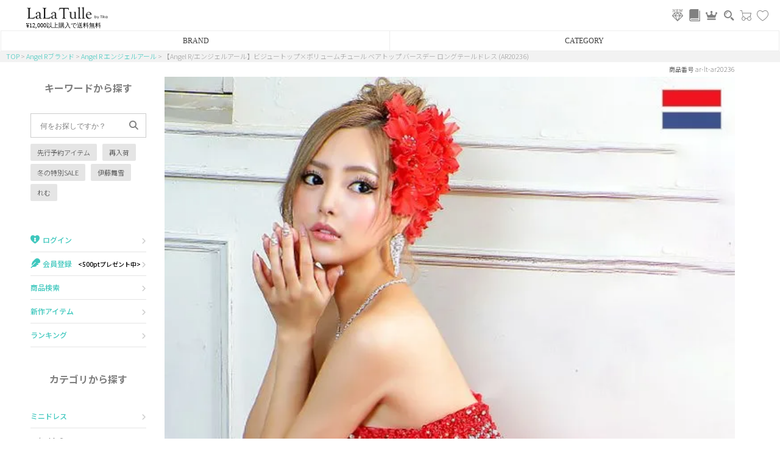

--- FILE ---
content_type: text/html;charset=UTF-8
request_url: https://www.lalatulle.jp/c/longdress/longtail/ar-lt-ar20236
body_size: 28670
content:
<!DOCTYPE html>
<html lang="ja"><head>
  <meta charset="UTF-8">
  
  <title>【Angel R/エンジェルアール】ビジュートップ×ボリュームチュール ベアトップ バースデー ロングテールドレス (AR20236) | キャバドレス 通販 LaLaTulle</title>
  <meta name="viewport" content="width=device-width">


    <meta name="description" content="他にはない大胆で色気のある高級キャバドレスなら【Angel R/エンジェルアール】ビジュートップ×ボリュームチュール ベアトップ バースデー ロングテールドレス (AR20236)♪LaLaTulleでは貴方が欲しいロングテールドレスが必ず見つかります。">
    <meta name="keywords" content="キャバドレス,エンジェルアール,AngelR,通販,高級,人気,ミニドレス,セクシー,バースデー">
  
  <link rel="stylesheet" href="https://lalatulle.itembox.cloud/system/fs_style.css?t=20251118042546">
  <link rel="stylesheet" href="https://lalatulle.itembox.cloud/generate/theme2/fs_theme.css?t=20251225175115">
  <link rel="stylesheet" href="https://lalatulle.itembox.cloud/generate/theme2/fs_original.css?t=20251225175115">
  
  <link rel="canonical" href="https://www.lalatulle.jp/c/angel-r/angelr/ar-lt-ar20236">
  
  
  
  
  <script>
    window._FS=window._FS||{};_FS.val={"tiktok":{"enabled":false,"pixelCode":null},"recaptcha":{"enabled":false,"siteKey":null},"clientInfo":{"memberId":"guest","fullName":"ゲスト","lastName":"","firstName":"ゲスト","nickName":"ゲスト","stageId":"","stageName":"","subscribedToNewsletter":"false","loggedIn":"false","totalPoints":"","activePoints":"","pendingPoints":"","purchasePointExpiration":"","specialPointExpiration":"","specialPoints":"","pointRate":"","companyName":"","membershipCardNo":"","wishlist":"","prefecture":""},"enhancedEC":{"ga4Dimensions":{"userScope":{"login":"{@ member.logged_in @}","stage":"{@ member.stage_order @}"}},"amazonCheckoutName":"Amazonペイメント","measurementId":"G-M0QQ37LTEW","trackingId":"UA-38527962-5","dimensions":{"dimension1":{"key":"log","value":"{@ member.logged_in @}"},"dimension2":{"key":"mem","value":"{@ member.stage_order @}"}}},"shopKey":"lalatulle","device":"PC","productType":"1","cart":{"stayOnPage":false}};
  </script>
  
  <script src="/shop/js/webstore-nr.js?t=20251118042546"></script>
  <script src="/shop/js/webstore-vg.js?t=20251118042546"></script>
  
    <script src="//r2.future-shop.jp/fs.lalatulle/pc/recommend.js"></script>
  
  
  
  
    <meta property="og:title" content="【Angel R/エンジェルアール】ビジュートップ×ボリュームチュール ベアトップ バースデー ロングテールドレス (AR20236) | キャバドレス 通販 LaLaTulle">
    <meta property="og:type" content="og:product">
    <meta property="og:url" content="https://www.lalatulle.jp/c/longdress/longtail/ar-lt-ar20236">
    <meta property="og:image" content="https://lalatulle.itembox.cloud/product/123/000000012303/000000012303-01.jpg?size&#x3D;xl&amp;w&#x3D;MTIwMA&amp;t&#x3D;20240207170715">
    <meta property="og:site_name" content="LaLaTulle by Tika">
    <meta property="og:description" content="他にはない大胆で色気のある高級キャバドレスなら【Angel R/エンジェルアール】ビジュートップ×ボリュームチュール ベアトップ バースデー ロングテールドレス (AR20236)♪LaLaTulleでは貴方が欲しいロングテールドレスが必ず見つかります。">
    <meta property="product:price:amount" content="38280">
    <meta property="product:price:currency" content="JPY">
    <meta property="product:product_link" content="https://www.lalatulle.jp/c/longdress/longtail/ar-lt-ar20236">
  
  
  
  
  
    <script type="text/javascript" >
      document.addEventListener('DOMContentLoaded', function() {
        _FS.CMATag('{"fs_member_id":"{@ member.id @}","fs_page_kind":"product","fs_product_url":"ar-lt-ar20236"}')
      })
    </script>
  
  
      <!-- 画像遅延用js --> 
 <script type="text/javascript" src="https://lalatulle.itembox.cloud/item/js/lazysizes.min.js"></script>
    <!-- 静的HTML用レコメンド基本 --> 
<script type="text/javascript" src="//r2.future-shop.jp/fs.lalatulle/pc/recommend.js" charset="UTF-8"></script>

    <!-- サーチコンソール所有権 --> 
<meta name="google-site-verification" content="RvcXe4e1rLwKq4viwqkP4srZQwGMTJAWJzW4c05UpPM" />
<link rel="preload" href="https://lalatulle.itembox.cloud/item/fonts/font_style.css?09" as="style">
<link rel="stylesheet" href="https://lalatulle.itembox.cloud/item/fonts/font_style.css?09" media="print" onload="this.media='all'">



<link rel="preload" href="https://lalatulle.itembox.cloud/item/fonts/font_style.css?09" as="style">
<link rel="stylesheet" href="https://lalatulle.itembox.cloud/item/fonts/font_style.css?09" media="print" onload="this.media='all'">
<script async src="https://www.googletagmanager.com/gtag/js?id=G-M0QQ37LTEW"></script>

<script><!--
_FS.setTrackingTag('%3C%21--+Google+Tag+Manager+--%3E%0A%3Cscript%3E%28function%28w%2Cd%2Cs%2Cl%2Ci%29%7Bw%5Bl%5D%3Dw%5Bl%5D%7C%7C%5B%5D%3Bw%5Bl%5D.push%28%7B%27gtm.start%27%3A%0Anew+Date%28%29.getTime%28%29%2Cevent%3A%27gtm.js%27%7D%29%3Bvar+f%3Dd.getElementsByTagName%28s%29%5B0%5D%2C%0Aj%3Dd.createElement%28s%29%2Cdl%3Dl%21%3D%27dataLayer%27%3F%27%26l%3D%27%2Bl%3A%27%27%3Bj.async%3Dtrue%3Bj.src%3D%0A%27https%3A%2F%2Fwww.googletagmanager.com%2Fgtm.js%3Fid%3D%27%2Bi%2Bdl%3Bf.parentNode.insertBefore%28j%2Cf%29%3B%0A%7D%29%28window%2Cdocument%2C%27script%27%2C%27dataLayer%27%2C%27GTM-56NH2KB%27%29%3B%3C%2Fscript%3E%0A%3C%21--+End+Google+Tag+Manager+--%3E%0A%3Cscript+type%3D%22text%2Fjavascript%22%3E%0Awindow.dataLayer+%3D+window.dataLayer+%7C%7C+%5B%5D%3B%0AdataLayer.push%28%7B%0A%09%27content_type%27%3A+%27product%27%2C%0A+++%09%27content_ids%27%3A+%5B12303%5D%2C%0A%09%27ecomm_pagetype%27%3A+%27product%27%2C%0A+++%09%27ecomm_prodid%27%3A+%5B12303%5D%0A%7D%29%3B%0A%3C%2Fscript%3E%0A%3C%21--+Global+site+tag+%28gtag.js%29+-+Google+Ads%3A+860116653+--%3E%0A%3Cscript+async+src%3D%22https%3A%2F%2Fs.yimg.jp%2Fimages%2Flisting%2Ftool%2Fcv%2Fytag.js%22%3E%3C%2Fscript%3E%0A%3Cscript%3E%0Awindow.yjDataLayer+%3D+window.yjDataLayer+%7C%7C+%5B%5D%3B%0Afunction+ytag%28%29+%7B+yjDataLayer.push%28arguments%29%3B+%7D%0Aytag%28%7B%22type%22%3A%22ycl_cookie%22%7D%29%3B%0A%3C%2Fscript%3E%0A%0A%3C%21--+Global+site+tag+%28gtag.js%29+-+Google+Ads%3A+860116653+--%3E%0A%3Cscript+async+src%3D%22https%3A%2F%2Fs.yimg.jp%2Fimages%2Flisting%2Ftool%2Fcv%2Fytag.js%22%3E%3C%2Fscript%3E%0A%3Cscript%3E%0Awindow.yjDataLayer+%3D+window.yjDataLayer+%7C%7C+%5B%5D%3B%0Afunction+ytag%28%29+%7B+yjDataLayer.push%28arguments%29%3B+%7D%0Aytag%28%7B%22type%22%3A%22ycl_cookie%22%7D%29%3B%0A%3C%2Fscript%3E%0A%0A%3C%21--+Google+tag+%28gtag.js%29+--%3E%0A%3Cscript+async+src%3D%22https%3A%2F%2Fwww.googletagmanager.com%2Fgtag%2Fjs%3Fid%3DAW-11030764879%22%3E%3C%2Fscript%3E%0A%3Cscript%3E%0A++window.dataLayer+%3D+window.dataLayer+%7C%7C+%5B%5D%3B%0A++function+gtag%28%29%7BdataLayer.push%28arguments%29%3B%7D%0A++gtag%28%27js%27%2C+new+Date%28%29%29%3B%0A%0A+gtag%28%27config%27%2C+%27AW-11030764879%27%2C+%7B+%27+allow_enhanced_conversions%27%3Atrue+%7D%29%3B%0A%3C%2Fscript%3E%0A%0A%3C%21--+Google+tag+%28gtag.js%29+--%3E%0A%3Cscript+async+src%3D%22https%3A%2F%2Fwww.googletagmanager.com%2Fgtag%2Fjs%3Fid%3DAW-11030764879%22%3E%3C%2Fscript%3E%0A%3Cscript%3E%0A++window.dataLayer+%3D+window.dataLayer+%7C%7C+%5B%5D%3B%0A++function+gtag%28%29%7BdataLayer.push%28arguments%29%3B%7D%0A++gtag%28%27js%27%2C+new+Date%28%29%29%3B%0A%0A+gtag%28%27config%27%2C+%27AW-11030764879%27%2C+%7B+%27+allow_enhanced_conversions%27%3Atrue+%7D%29%3B%0A%3C%2Fscript%3E%0A%0A%3C%21--+Meta+Pixel+Code+--%3E%0A%3Cscript%3E%0A%21function%28f%2Cb%2Ce%2Cv%2Cn%2Ct%2Cs%29%0A%7Bif%28f.fbq%29return%3Bn%3Df.fbq%3Dfunction%28%29%7Bn.callMethod%3F%0An.callMethod.apply%28n%2Carguments%29%3An.queue.push%28arguments%29%7D%3B%0Aif%28%21f._fbq%29f._fbq%3Dn%3Bn.push%3Dn%3Bn.loaded%3D%210%3Bn.version%3D%272.0%27%3B%0An.queue%3D%5B%5D%3Bt%3Db.createElement%28e%29%3Bt.async%3D%210%3B%0At.src%3Dv%3Bs%3Db.getElementsByTagName%28e%29%5B0%5D%3B%0As.parentNode.insertBefore%28t%2Cs%29%7D%28window%2C+document%2C%27script%27%2C%0A%27https%3A%2F%2Fconnect.facebook.net%2Fen_US%2Ffbevents.js%27%29%3B%0Afbq%28%27init%27%2C+%27361373572546257%27%29%3B%0Afbq%28%27track%27%2C+%27PageView%27%29%3B%0A%3C%2Fscript%3E%0A%3Cnoscript%3E%3Cimg+height%3D%221%22+width%3D%221%22+style%3D%22display%3Anone%22%0Asrc%3D%22https%3A%2F%2Fwww.facebook.com%2Ftr%3Fid%3D361373572546257%26ev%3DPageView%26noscript%3D1%22%0A%2F%3E%3C%2Fnoscript%3E%0A%3C%21--+End+Meta+Pixel+Code+--%3E%0A%0A%3C%21--+LINE+Tag+Base+Code+--%3E%0A%3C%21--+Do+Not+Modify+--%3E%0A%3Cscript%3E%0A%28function%28g%2Cd%2Co%29%7B%0A++g._ltq%3Dg._ltq%7C%7C%5B%5D%3Bg._lt%3Dg._lt%7C%7Cfunction%28%29%7Bg._ltq.push%28arguments%29%7D%3B%0A++var+h%3Dlocation.protocol%3D%3D%3D%27https%3A%27%3F%27https%3A%2F%2Fd.line-scdn.net%27%3A%27http%3A%2F%2Fd.line-cdn.net%27%3B%0A++var+s%3Dd.createElement%28%27script%27%29%3Bs.async%3D1%3B%0A++s.src%3Do%7C%7Ch%2B%27%2Fn%2Fline_tag%2Fpublic%2Frelease%2Fv1%2Flt.js%27%3B%0A++var+t%3Dd.getElementsByTagName%28%27script%27%29%5B0%5D%3Bt.parentNode.insertBefore%28s%2Ct%29%3B%0A++++%7D%29%28window%2C+document%29%3B%0A_lt%28%27init%27%2C+%7B%0A++customerType%3A+%27account%27%2C%0A++tagId%3A+%273ba0e01e-0975-48cb-bb03-687c01a97745%27%0A%7D%29%3B%0A_lt%28%27send%27%2C+%27pv%27%2C+%5B%273ba0e01e-0975-48cb-bb03-687c01a97745%27%5D%29%3B%0A%3C%2Fscript%3E%0A%3Cnoscript%3E%0A++%3Cimg+height%3D%221%22+width%3D%221%22+style%3D%22display%3Anone%22%0A+++++++src%3D%22https%3A%2F%2Ftr.line.me%2Ftag.gif%3Fc_t%3Dlap%26t_id%3D3ba0e01e-0975-48cb-bb03-687c01a97745%26e%3Dpv%26noscript%3D1%22+%2F%3E%0A%3C%2Fnoscript%3E%0A%3C%21--+End+LINE+Tag+Base+Code+--%3E%0A%0A%3Cscript+type%3D%22text%2Fjavascript%22%3E%0A++++%28function%28c%2Cl%2Ca%2Cr%2Ci%2Ct%2Cy%29%7B%0A++++++++c%5Ba%5D%3Dc%5Ba%5D%7C%7Cfunction%28%29%7B%28c%5Ba%5D.q%3Dc%5Ba%5D.q%7C%7C%5B%5D%29.push%28arguments%29%7D%3B%0A++++++++t%3Dl.createElement%28r%29%3Bt.async%3D1%3Bt.src%3D%22https%3A%2F%2Fwww.clarity.ms%2Ftag%2F%22%2Bi%3B%0A++++++++y%3Dl.getElementsByTagName%28r%29%5B0%5D%3By.parentNode.insertBefore%28t%2Cy%29%3B%0A++++%7D%29%28window%2C+document%2C+%22clarity%22%2C+%22script%22%2C+%22qgojy68cjr%22%29%3B%0A%3C%2Fscript%3E');
--></script>
</head>
<body class="fs-body-product fs-body-product-ar-lt-ar20236" id="fs_ProductDetails">
<script><!--
_FS.setTrackingTag('%3C%21--+Google+Tag+Manager+%28noscript%29+--%3E%0A%3Cnoscript%3E%3Ciframe+src%3D%22https%3A%2F%2Fwww.googletagmanager.com%2Fns.html%3Fid%3DGTM-56NH2KB%22%0Aheight%3D%220%22+width%3D%220%22+style%3D%22display%3Anone%3Bvisibility%3Ahidden%22%3E%3C%2Fiframe%3E%3C%2Fnoscript%3E%0A%3C%21--+End+Google+Tag+Manager+%28noscript%29+--%3E%0A%3Cscript%3E%0A%28function%28w%2Cd%2Cs%2Cc%2Ci%29%7Bw%5Bc%5D%3Dw%5Bc%5D%7C%7C%7B%7D%3Bw%5Bc%5D.trackingId%3Di%3B%0Avar+f%3Dd.getElementsByTagName%28s%29%5B0%5D%2Cj%3Dd.createElement%28s%29%3Bj.async%3Dtrue%3B%0Aj.src%3D%27%2F%2Fcdn.contx.net%2Fcollect.js%27%3Bf.parentNode.insertBefore%28j%2Cf%29%3B%0A%7D%29%28window%2Cdocument%2C%27script%27%2C%27contx%27%2C%27CTX-x-cTw8VaMi%27%29%3B%0A%3C%2Fscript%3E');
--></script>
<div class="fs-l-page">
<div id="top_fixed">
<link rel="stylesheet" href="https://lalatulle.itembox.cloud/item/icon/icon_style.css">

<div class="head_main_area">

<a class="logo" href="https://www.lalatulle.jp/"><img src="https://lalatulle.itembox.cloud/item/img/top/logo_lala.gif" width="320" height="60" loading="eager" alt="キャバドレス通販LaLaTulle[ララチュール]公式サイト"></a>
<p class="head_souryou_muryou">¥12,000以上購入で送料無料</p>

<div class="icon_list">
<a href="https://www.lalatulle.jp/c/new"><img src="https://lalatulle.itembox.cloud/item/banner/lalatulle_icon-new.svg?12345" width="40" height="40"></a>
<a href="https://www.lalatulle.jp/blog/"><img src="https://lalatulle.itembox.cloud/item/banner/lalatulle_icon-blog.svg" width="40" height="40"></a>
<a href="https://www.lalatulle.jp/c/ranking"><i class="icon lala_icon-crawn"></i></a>
<a href="https://www.lalatulle.jp/c/search"><i class="icon lala_icon-sarch"></i></a>
<a href="https://www.lalatulle.jp/p/cart">
    <i class="icon lala_icon-cart1"></i>
    <div class="fs-p-scrollingCartButton" style="position:absolute;top:0;right:0;bottom:auto;" id="fs_p_scrollingCartButton">
        <span class="fs-p-cartItemNumber fs-client-cart-count fs-clientInfo"></span>
    </div>
</a>
<a href="https://www.lalatulle.jp/my/wishlist"><i class="icon lala_icon-hart"></i></a>
</div>


<label class="hamburger_menu_button" for="head_hamburger_menu"><span></span></label>

</div>

<!-- **商品数表示カートボタン （フリーパーツ） ↓↓ -->
<script>
  function handler(entries, observer) {
    for (entry of entries) {
      if (entry.isIntersecting) {
        document.getElementById('fs_p_scrollingCartButton').style.display = 'none';
      } else {
        document.getElementById('fs_p_scrollingCartButton').style.display = 'block';
      }
    }
  }
  let observer = new IntersectionObserver(handler);
  /*observer.observe(document.getElementById("fs_p_headerNavigation"));*/
</script>
<!-- **商品数表示カートボタン （フリーパーツ） ↑↑ -->

<style>
    .top_accordion_menu {position:relative;text-align:center;}
  .top_accordion_menu .top_accordion_label {display:inline-block;background:rgba(255,255,255,.9);position:relative;z-index:2;width:calc(100% / 2);margin:0 -3px;box-sizing:border-box;text-align: center;padding:7px 0;font-size:12px;border:1px solid #eee;}
  .top_accordion_menu .top_accordion_box {position:absolute;z-index:10;background:rgba(255,255,255,.9);width:100%;height:0;top:34px;overflow:hidden;transition:all .5s ease;}
  .top_accordion_menu .top_accordion_list {display:none;}
  .top_accordion_menu .top_accordion_box a {display:block;padding:15px 20px;font-size:12px;border-bottom:1px solid #ddd;text-align:left;}
  .top_accordion_menu .top_accordion_list:checked + label + .top_accordion_box {height:440px;overflow-y:scroll;}
  .top_accordion_menu .top_accordion_list:checked + label {z-index:0;border-bottom:1px solid #fff;}
  .top_accordion_menu .top_accordion_close input {display:none;}
  .top_accordion_menu .top_accordion_close {display:block;width:100%;height:34px;z-index:1;position: absolute;}
  </style>
  
  
  <div class="top_accordion_menu">
  
    <label class="top_accordion_close"><input type="radio" name="top_accordion"></label>
  
    <input id="top_accordion_brand" type="radio" name="top_accordion" class="top_accordion_list">
    <label for="top_accordion_brand" class="top_accordion_label">BRAND</label>
    <div class="top_accordion_box">
        <a href="https://www.lalatulle.jp/c/lalatulle/anella">Anella</a>
        <a href="https://www.lalatulle.jp/c/lalatulle/import">L.A.import</a>
      <a href="https://www.lalatulle.jp/c/robe_de_fleurs/robe">ROBE de FLEURS</a>
      <a href="https://www.lalatulle.jp/c/robe_de_fleurs/glossy">Glossy</a>
      <a href="https://www.lalatulle.jp/c/robe_de_fleurs/dea">DEA.</a>
      <a href="https://www.lalatulle.jp/c/angel-r/angelr">ANGEL R</a>
      <a href="https://www.lalatulle.jp/c/angel-r/veautt">Veautt</a>
      <a href="https://www.lalatulle.jp/c/angel-r/puress">PURESS</a>
      <a href="https://www.lalatulle.jp/c/andy">Andy</a>
      <a href="https://www.lalatulle.jp/c/andy/an">an</a>
      <a href="https://www.lalatulle.jp/c/andy/andy_glamorous">GLAMOROUS</a>
      <a href="https://www.lalatulle.jp/c/irma">IRMA</a>
      <a href="https://www.lalatulle.jp/c/jeanmaclean">JEAN MACLEAN</a>
      <a href="https://www.lalatulle.jp/c/jennny">JENNNY</a>
      <a href="https://www.lalatulle.jp/c/comex">COMEX</a>
      <a href="https://www.lalatulle.jp/c/rechercher">Rechercher</a>
      <a href="https://www.lalatulle.jp/c/pleaser">Pleaser</a>
    </div>
  
  
    <input id="top_accordion_category" type="radio" name="top_accordion" class="top_accordion_list">
    <label for="top_accordion_category" class="top_accordion_label">CATEGORY</label>
    <div class="top_accordion_box">
      <a href="https://www.lalatulle.jp/c/minidress">ミニドレス</a>
      <a href="https://www.lalatulle.jp/c/mididress">膝丈ドレス</a>
      <a href="https://www.lalatulle.jp/c/longdress">ロングドレス</a>
      <a href="https://www.lalatulle.jp/c/shoes">キャバヒール</a>
      <a href="https://www.lalatulle.jp/c/suits">スーツ</a>
      <a href="https://www.lalatulle.jp/c/bolero">アウター</a>
      <a href="https://www.lalatulle.jp/c/bag">バッグ</a>
      <a href="https://www.lalatulle.jp/c/underwear">ランジェリー</a>
      <a href="https://www.lalatulle.jp/c/costume">コスプレ</a>
      <a href="https://www.lalatulle.jp/c/swim">水着</a>
      <a href="https://www.lalatulle.jp/c/yukata">浴衣</a>
    </div>
  
</div>
<script>
  // Close accordion when clicking outside of it
  document.addEventListener('click', function (e) {
    const isInsideAccordion = e.target.closest('.top_accordion_menu');
    if (!isInsideAccordion) {
      const openRadio = document.querySelector('input[name="top_accordion"]:checked');
      if (openRadio) openRadio.checked = false;
    }
  });
</script></div>


<script type="application/ld+json">
[
{
  "@context": "http://schema.org",
  "@type": "Product",
  "name": "【Angel R/エンジェルアール】ビジュートップ×ボリュームチュール ベアトップ バースデー ロングテールドレス (AR20236)",
  "image": "https://lalatulle.itembox.cloud/product/123/000000012303/000000012303-02.jpg?size&#x3D;xs&amp;w&#x3D;MTAw&amp;t&#x3D;20240207170716",
  "description": "大胆で豪華に演出する高級キャバドレス♪",
  "sku": "12303h1v1",
  "color": "ブルー",
  "brand": {
    "@type": "Thing",
    "name": "Angal-R"
  },
  "offers": {
    "@type": "Offer",
    "priceCurrency": "JPY",
    "price": "38280",
    "itemCondition": "http://schema.org/NewCondition",
    "availability": "http://schema.org/OutOfStock",
    "seller": {
      "@type": "Organization",
      "name": "LaLaTulle by Tika"
    }
  }
},
{
  "@context": "http://schema.org",
  "@type": "Product",
  "name": "【Angel R/エンジェルアール】ビジュートップ×ボリュームチュール ベアトップ バースデー ロングテールドレス (AR20236)",
  "image": "https://lalatulle.itembox.cloud/product/123/000000012303/000000012303-01.jpg?size&#x3D;xs&amp;w&#x3D;MTAw&amp;t&#x3D;20240207170715",
  "description": "大胆で豪華に演出する高級キャバドレス♪",
  "sku": "12303h2v1",
  "color": "レッド",
  "brand": {
    "@type": "Thing",
    "name": "Angal-R"
  },
  "offers": {
    "@type": "Offer",
    "priceCurrency": "JPY",
    "price": "38280",
    "itemCondition": "http://schema.org/NewCondition",
    "availability": "http://schema.org/OutOfStock",
    "seller": {
      "@type": "Organization",
      "name": "LaLaTulle by Tika"
    }
  }
}
]
</script>


<!-- **パンくずリストパーツ （システムパーツ） ↓↓ -->
<nav class="fs-c-breadcrumb">
<ol class="fs-c-breadcrumb__list">
<li class="fs-c-breadcrumb__listItem">
<a href="/">TOP</a>
</li>
<li class="fs-c-breadcrumb__listItem">
<a href="/c/angel-r">Angel Rブランド</a>
</li>
<li class="fs-c-breadcrumb__listItem">
<a href="/c/angel-r/angelr">Angel R エンジェルアール</a>
</li>
<li class="fs-c-breadcrumb__listItem">
【Angel R/エンジェルアール】ビジュートップ×ボリュームチュール ベアトップ バースデー ロングテールドレス (AR20236)
</li>
</ol>
</nav>
<!-- **パンくずリストパーツ （システムパーツ） ↑↑ -->
<main class="fs-l-main fs-l-product"><div id="fs-page-error-container" class="fs-c-panelContainer">
  
  
</div>
<section class="fs-l-pageMain"><link href="https://lalatulle.itembox.cloud/item/css/dm_sm-inner.css" rel="stylesheet" type="text/css">
	<link rel="stylesheet" href="https://use.fontawesome.com/releases/v6.2.1/css/all.css" as="style" onload="this.onload=null;this.rel='stylesheet'">
	
	<input class="openlabel" type="checkbox" id="head_hamburger_menu">
	<label class="hamburger_menu_button" for="head_hamburger_menu"></label>
	<div id="side_menu_wrapper">
	
		<label class="nav-close" for="head_hamburger_menu"><p class="menu">×Menuを閉じる</p></label>

	
		<section>
	
			<p class="rt_MenuList_th">キーワードから探す</p>
	
			<div class="search_box_dm_sm">	
				<div class="fluid-input">
					<form action="/p/search" method="get" name="searchbox">
					<input type="text" name="keyword" class="box_dm_sm" placeholder="何をお探しですか？" maxlength="1000"　value="">
					<div class="button"><button type="submit"><i class="fa-solid fa-magnifying-glass"></i></button></div>
					</form>	
				</div>
			</div>
	
			<ul class="rt_search_box">	
				<li><a href="https://www.lalatulle.jp/p/search?tag=%E4%BA%88%E7%B4%84%E5%95%86%E5%93%81" target="_top">先行予約アイテム</a></li>
				<li><a href="https://www.lalatulle.jp/p/search?tag=%E9%AB%98%E9%A1%8D%E5%86%8D%E5%85%A5%E8%8D%B7&sort=priority" target="_top">再入荷</a></li>									
				<li><a href="https://www.lalatulle.jp/c/sale" target="_top">冬の特別SALE</a></li>
				<li><a href="https://www.lalatulle.jp/c/ito_mayuki" target="_top">伊藤舞雪</a></li>
				<li><a href="https://www.lalatulle.jp/c/remu" target="_top">れむ</a></li>		
			</ul>	
	
		</section>

	
		<section>
			<ul class="rt_category_box">
				<li class="rt_MenuList_item">
					<a class="logout" href="https://www.lalatulle.jp/my/top"><span class="rt_MenuList_item_th"><i class="lala_icon-mypage"></i>My page</span></a>
					<a class="login" href="/p/login"><span class="rt_MenuList_item_th"><i class="lala_icon-mypage"></i>ログイン</span></a>
					<a class="login" href="/p/register"><span class="rt_MenuList_item_th"><i class="fa-solid fa-feather"></i>会員登録<small><500ptプレゼント中></small></span></a>
				</li>
					<li class="rt_MenuList_item">
					<a href="https://www.lalatulle.jp/c/search" target="_top"><span class="rt_MenuList_item_th">商品検索</span></a>
				</li>						
					<li class="rt_MenuList_item">
					<a href="https://www.lalatulle.jp/c/new" target="_top"><span class="rt_MenuList_item_th">新作アイテム</span></a>
				</li>	
				<li class="rt_MenuList_item">
					<a href="https://www.lalatulle.jp/c/ranking" target="_top"><span class="rt_MenuList_item_th">ランキング</span></a>
				</li>						
			</ul>
		</section>
		
	
		<section>
			<p class="rt_MenuList_th">カテゴリから探す</p>
			<ul class="rt_category_box">
	
				<li class="rt_MenuList_item">
					<a href="https://www.lalatulle.jp/c/minidress" target="_top"><span class="rt_MenuList_item_th">ミニドレス</span></a>
					<ul class="rt_MenuList_item_submenu">
						<li class="rt_MenuList_item_submenu_item"><a href="https://www.lalatulle.jp/c/minidress/tightmini" target="_top">タイトミニ</a></li>
						<li class="rt_MenuList_item_submenu_item"><a href="https://www.lalatulle.jp/c/minidress/flaremini" target="_top">フレアミニ</a></li>			
						<li class="rt_MenuList_item_submenu_item">
							<label for="side_menu_open_button1" class="side_menu_open_label">ミニドレス詳細検索</label>
							<input id="side_menu_open_button1" class="side_menu_open_button" type="checkbox">
							<ul class="side_menu_open_box">
								<li class="rt_MenuList_item_submenu_item rt_MenuList_item_submenu_item_child"><a href="https://www.lalatulle.jp/p/search?tag=ミニドレス&tag=キャミソール" target="_top">キャミソール</a></li>
								<li class="rt_MenuList_item_submenu_item rt_MenuList_item_submenu_item_child"><a href="https://www.lalatulle.jp/p/search?tag=ミニドレス&tag=ノースリーブ" target="_top">ノースリーブ</a></li>
								<li class="rt_MenuList_item_submenu_item rt_MenuList_item_submenu_item_child"><a href="https://www.lalatulle.jp/p/search?tag=ミニドレス&tag=オフショルダー" target="_top">オフショルダー</a></li>				
								<li class="rt_MenuList_item_submenu_item rt_MenuList_item_submenu_item_child"><a href="https://www.lalatulle.jp/p/search?tag=ミニドレス&tag=ワンショルダー" target="_top">ワンショルダー</a></li>
								<li class="rt_MenuList_item_submenu_item rt_MenuList_item_submenu_item_child"><a href="https://www.lalatulle.jp/p/search?tag=ミニドレス&tag=肩あき" target="_top">肩あき</a></li>				
								<li class="rt_MenuList_item_submenu_item rt_MenuList_item_submenu_item_child"><a href="https://www.lalatulle.jp/p/search?tag=ミニドレス&tag=ペプラム" target="_top">ペプラム</a></li>
								<li class="rt_MenuList_item_submenu_item rt_MenuList_item_submenu_item_child"><a href="https://www.lalatulle.jp/p/search?tag=ミニドレス&tag=セットアップ" target="_top">セットアップ</a></li>					
								<li class="rt_MenuList_item_submenu_item rt_MenuList_item_submenu_item_child"><a href="https://www.lalatulle.jp/p/search?tag=ミニドレス&tag=半袖" target="_top">半袖</a></li>
								<li class="rt_MenuList_item_submenu_item rt_MenuList_item_submenu_item_child"><a href="https://www.lalatulle.jp/p/search?tag=ミニドレス&tag=五部袖" target="_top">五部袖</a></li>
								<li class="rt_MenuList_item_submenu_item rt_MenuList_item_submenu_item_child"><a href="https://www.lalatulle.jp/p/search?tag=ミニドレス&tag=七部袖" target="_top">七部袖</a></li>	
								<li class="rt_MenuList_item_submenu_item rt_MenuList_item_submenu_item_child"><a href="https://www.lalatulle.jp/p/search?tag=ミニドレス&tag=長袖" target="_top">長袖</a></li>	
							</ul>
						</li>
					</ul>
				</li>
				
				<li class="rt_MenuList_item">
					<a href="https://www.lalatulle.jp/c/mididress" target="_top"><span class="rt_MenuList_item_th">膝丈ワンピース</span></a>
				</li>				
	
				<li class="rt_MenuList_item">
					<a href="https://www.lalatulle.jp/c/longdress" target="_top"><span class="rt_MenuList_item_th">ロングドレス</span></a>
					<ul class="rt_MenuList_item_submenu">
						<li class="rt_MenuList_item_submenu_item"><a href="https://www.lalatulle.jp/c/longdress/tightlong" target="_top">タイトロング</a></li>
						<li class="rt_MenuList_item_submenu_item"><a href="https://www.lalatulle.jp/c/longdress/flarelong" target="_top">Aラインロング</a></li>	
						<li class="rt_MenuList_item_submenu_item"><a href="https://www.lalatulle.jp/c/longdress/mermaid" target="_top">マーメイドロング</a></li>
						<li class="rt_MenuList_item_submenu_item"><a href="https://www.lalatulle.jp/c/longdress/longtail" target="_top">前ミニドレス</a></li>
						<li class="rt_MenuList_item_submenu_item">
							<label for="side_menu_open_button2" class="side_menu_open_label">ロングドレス詳細検索</label>
							<input id="side_menu_open_button2" class="side_menu_open_button" type="checkbox">
							<ul class="side_menu_open_box">
								<li class="rt_MenuList_item_submenu_item rt_MenuList_item_submenu_item_child"><a href="https://www.lalatulle.jp/p/search?tag=ロングドレス&tag=キャミソール" target="_top">キャミソール</a></li>
								<li class="rt_MenuList_item_submenu_item rt_MenuList_item_submenu_item_child"><a href="https://www.lalatulle.jp/p/search?tag=ロングドレス&tag=ノースリーブ" target="_top">ノースリーブ</a></li>
								<li class="rt_MenuList_item_submenu_item rt_MenuList_item_submenu_item_child"><a href="https://www.lalatulle.jp/p/search?tag=オフショルダー&tag=ロングドレス" target="_top">オフショルダー</a></li>				
								<li class="rt_MenuList_item_submenu_item rt_MenuList_item_submenu_item_child"><a href="https://www.lalatulle.jp/p/search?tag=ロングドレス&tag=ワンショルダー" target="_top">ワンショルダー</a></li>
								<li class="rt_MenuList_item_submenu_item rt_MenuList_item_submenu_item_child"><a href="https://www.lalatulle.jp/p/search?tag=ロングドレス&tag=肩あき" target="_top">肩あき</a></li>				
								<li class="rt_MenuList_item_submenu_item rt_MenuList_item_submenu_item_child"><a href="https://www.lalatulle.jp/p/search?tag=ロングドレス&tag=ペプラム" target="_top">ペプラム</a></li>
								<li class="rt_MenuList_item_submenu_item rt_MenuList_item_submenu_item_child"><a href="https://www.lalatulle.jp/p/search?tag=ロングドレス&tag=セットアップ" target="_top">セットアップ</a></li>					
								<li class="rt_MenuList_item_submenu_item rt_MenuList_item_submenu_item_child"><a href="https://www.lalatulle.jp/p/search?tag=ロングドレス&tag=半袖" target="_top">半袖</a></li>
								<li class="rt_MenuList_item_submenu_item rt_MenuList_item_submenu_item_child"><a href="https://www.lalatulle.jp/p/search?tag=ロングドレス&tag=五部袖" target="_top">五部袖</a></li>
								<li class="rt_MenuList_item_submenu_item rt_MenuList_item_submenu_item_child"><a href="https://www.lalatulle.jp/p/search?tag=ロングドレス&tag=七部袖" target="_top">七部袖</a></li>	
								<li class="rt_MenuList_item_submenu_item rt_MenuList_item_submenu_item_child"><a href="https://www.lalatulle.jp/p/search?tag=ロングドレス&tag=長袖" target="_top">長袖</a></li>
							</ul>
						</li>		
					</ul>
				</li>
	
				<li class="rt_MenuList_item">
					<a href="https://www.lalatulle.jp/c/shoes" target="_top"><span class="rt_MenuList_item_th">靴/パンプス</span></a>
				</li>
	
				<li class="rt_MenuList_item">
					<a href="https://www.lalatulle.jp/c/bolero" target="_top"><span class="rt_MenuList_item_th">ボレロ/ショール</span></a>
				</li>
	
				<li class="rt_MenuList_item">
					<a href="https://www.lalatulle.jp/c/accessory" target="_top"><span class="rt_MenuList_item_th">アクセサリー</span></a>
				</li>
	
				<li class="rt_MenuList_item">
					<a href="https://www.lalatulle.jp/c/bag" target="_top"><span class="rt_MenuList_item_th">バッグ</span></a>
				</li>
	
				<li class="rt_MenuList_item">
					<a href="https://www.lalatulle.jp/c/underwear" target="_top"><span class="rt_MenuList_item_th">ランジェリー</span></a>
				</li>
	
				<li class="rt_MenuList_item">
					<a href="https://www.lalatulle.jp/c/swim" target="_top"><span class="rt_MenuList_item_th">水着</span></a>
				</li>
	
				<li class="rt_MenuList_item">
					<a href="https://www.lalatulle.jp/c/yukata" target="_top"><span class="rt_MenuList_item_th">浴衣</span></a>
				</li>
	
				<li class="rt_MenuList_item">
					<a href="https://www.lalatulle.jp/c/costume" target="_top"><span class="rt_MenuList_item_th">コスプレ</span></a>
					<ul class="rt_MenuList_item_submenu">
						<li class="rt_MenuList_item_submenu_item"><a href="https://www.lalatulle.jp/c/costume/halloween" target="_top">ハロウィンコスプレ</a></li>
						<li class="rt_MenuList_item_submenu_item"><a href="https://www.lalatulle.jp/c/costume/santa" target="_top">サンタコスプレ</a></li>	
						<li class="rt_MenuList_item_submenu_item"><a href="https://www.lalatulle.jp/c/costume/obake" target="_top">お化けの日コスプレ</a></li>
					</ul>
				</li>
	
			</ul>
		</section>
	
	
		<section>
			<p class="rt_MenuList_th">カラーから探す</p>
			<ul class="rt_color_search_box">
				<li class="color_search rt-WHITE"><a href="https://www.lalatulle.jp/p/search?tag=%E3%82%AD%E3%83%A3%E3%83%90%E3%83%89%E3%83%AC%E3%82%B9&tag=%E3%83%A1%E3%82%A4%E3%83%B3%E5%95%86%E5%93%81&horizontalvariationvalue=%E3%83%9B%E3%83%AF%E3%82%A4%E3%83%88%2CWhite%2Cwhite%2C&nostock=false&sort=priority" target="_top">ホワイト系</a></li>				   
				<li class="color_search rt-RED"><a href="https://www.lalatulle.jp/p/search?tag=%E3%82%AD%E3%83%A3%E3%83%90%E3%83%89%E3%83%AC%E3%82%B9&tag=%E3%83%A1%E3%82%A4%E3%83%B3%E5%95%86%E5%93%81&horizontalvariationvalue=%E3%83%AC%E3%83%83%E3%83%89%2C%E3%83%AF%E3%82%A4%E3%83%B3%E3%83%AC%E3%83%83%E3%83%89%2CRed%2Cred%2Cwine%2C&nostock=false&sort=priority" target="_top">レッド系</a></li>
				<li class="color_search rt-PINK"><a href="https://www.lalatulle.jp/p/search?tag=%E3%82%AD%E3%83%A3%E3%83%90%E3%83%89%E3%83%AC%E3%82%B9&tag=%E3%83%A1%E3%82%A4%E3%83%B3%E5%95%86%E5%93%81&horizontalvariationvalue=%E3%83%94%E3%83%B3%E3%82%AF%2C%E3%83%80%E3%82%B9%E3%83%86%E3%82%A3%E3%83%94%E3%83%B3%E3%82%AF%2CPink%2Cpink%2C&nostock=false&sort=priority" target="_top">ピンク系</a></li>
				<li class="color_search rt-PURPLE"><a href="https://www.lalatulle.jp/p/search?tag=%E3%82%AD%E3%83%A3%E3%83%90%E3%83%89%E3%83%AC%E3%82%B9&tag=%E3%83%A1%E3%82%A4%E3%83%B3%E5%95%86%E5%93%81&horizontalvariationvalue=%E3%83%91%E3%83%BC%E3%83%97%E3%83%AB%2C%E3%83%A9%E3%83%99%E3%83%B3%E3%83%80%E3%83%BC%2CPurple%2Cpurple%2Clavender%2C&nostock=false&sort=priority" target="_top">パープル系</a></li>
				<li class="color_search rt-BLUE"><a href="https://www.lalatulle.jp/p/search?tag=%E3%82%AD%E3%83%A3%E3%83%90%E3%83%89%E3%83%AC%E3%82%B9&tag=%E3%83%A1%E3%82%A4%E3%83%B3%E5%95%86%E5%93%81&horizontalvariationvalue=%E3%83%96%E3%83%AB%E3%83%BC%2C%E3%82%B5%E3%83%83%E3%82%AF%E3%82%B9%2Cblue%2CBlue%2C&nostock=false&sort=priority" target="_top">ブルー系</a></li>
				<li class="color_search rt-GREEN"><a href="https://www.lalatulle.jp/p/search?tag=%E3%82%AD%E3%83%A3%E3%83%90%E3%83%89%E3%83%AC%E3%82%B9&tag=%E3%83%A1%E3%82%A4%E3%83%B3%E5%95%86%E5%93%81&horizontalvariationvalue=%E3%82%B0%E3%83%AA%E3%83%BC%E3%83%B3%2C%E3%83%9F%E3%83%B3%E3%83%88%2CGreen%2Cgreen%2CMint%2Cmint%2C&nostock=false&sort=priority" target="_top">グリーン系</a></li>
				<li class="color_search rt-BEIGE"><a href="https://www.lalatulle.jp/p/search?tag=%E3%82%AD%E3%83%A3%E3%83%90%E3%83%89%E3%83%AC%E3%82%B9&tag=%E3%83%A1%E3%82%A4%E3%83%B3%E5%95%86%E5%93%81&horizontalvariationvalue=%E3%83%99%E3%83%BC%E3%82%B8%E3%83%A5%2C%E3%82%A2%E3%82%A4%E3%83%9C%E3%83%AA%E3%83%BC%2C%E3%83%A2%E3%82%AB%2CBeige%2Beige%2CIvory%2Civory%2C&nostock=false&sort=priority" target="_top">ベージュ系</a></li>
				<li class="color_search rt-YERROW"><a href="https://www.lalatulle.jp/p/search?tag=%E3%82%AD%E3%83%A3%E3%83%90%E3%83%89%E3%83%AC%E3%82%B9&tag=%E3%83%A1%E3%82%A4%E3%83%B3%E5%95%86%E5%93%81&horizontalvariationvalue=%E3%83%9E%E3%82%B9%E3%82%BF%E3%83%BC%E3%83%89%2C%E3%82%A4%E3%82%A8%E3%83%AD%E3%83%BC%2Cmustard%2CYellow%2Cyellow%2C&nostock=false&sort=priority" target="_top">イエロー系</a></li>
				<li class="color_search rt-GRAY"><a href="https://www.lalatulle.jp/p/search?tag=%E3%82%AD%E3%83%A3%E3%83%90%E3%83%89%E3%83%AC%E3%82%B9&tag=%E3%83%A1%E3%82%A4%E3%83%B3%E5%95%86%E5%93%81&horizontalvariationvalue=%E3%82%B0%E3%83%AC%E3%83%BC%2C%E3%83%80%E3%83%BC%E3%82%AF%E3%82%B0%E3%83%AC%E3%83%BC%2CGray%2Cgray%2C&nostock=false&sort=priority" target="_top">グレー系</a></li>
				<li class="color_search rt-BLACK"><a href="https://www.lalatulle.jp/p/search?tag=%E3%82%AD%E3%83%A3%E3%83%90%E3%83%89%E3%83%AC%E3%82%B9&tag=%E3%83%A1%E3%82%A4%E3%83%B3%E5%95%86%E5%93%81&horizontalvariationvalue=%E3%83%96%E3%83%A9%E3%83%83%E3%82%AF%2CBlack%2Cblack%2C&nostock=false&sort=priority" target="_top">ブラック系</a></li>
				<!--
				<li class="color_search rt-ORANGE"><a href="https://www.lalatulle.jp/c/c_orange" target="_top">オレンジ系</a></li>
				<li class="color_search rt-SILVER"><a href="https://www.lalatulle.jp/c/c_silver" target="_top">シルバー系</a></li>
				<li class="color_search rt-GOLD"><a href="https://www.lalatulle.jp/c/c_gold" target="_top">ゴールド系</a></li>-->
			</ul>
		</section>
	
	
		<section>
			<p class="rt_MenuList_th">サイズから探す</p>
			<ul class="size_box">
				<li><a href="https://www.lalatulle.jp/p/search?verticalvariationvalue=XSサイズ" target="_top"><span class="rt_MenuList_item_th">〜XSサイズ</span></a></li>
				<li><a href="https://www.lalatulle.jp/p/search?verticalvariationvalue=Sサイズ" target="_top"><span class="rt_MenuList_item_th">Sサイズ</span></a></li>
				<li><a href="https://www.lalatulle.jp/p/search?verticalvariationvalue=Mサイズ" target="_top"><span class="rt_MenuList_item_th">Mサイズ</span></a></li>
				<li><a href="https://www.lalatulle.jp/p/search?verticalvariationvalue=Lサイズ" target="_top"><span class="rt_MenuList_item_th">Lサイズ</span></a></li>
				<li><a href="https://www.lalatulle.jp/p/search?verticalvariationvalue=XLサイズ" target="_top"><span class="rt_MenuList_item_th">XLサイズ</span></a></li>
				<li><a href="https://www.lalatulle.jp/p/search?verticalvariationvalue=XXLサイズ" target="_top"><span class="rt_MenuList_item_th">2XLサイズ以上</span></a></li>	
			</ul><!--//.size_box-->
		</section>
	
	
		<!--<section>
			<p class="rt_MenuList_th">系統から探す</p>		
			<ul class="size_box">
				<li><a href="https://www.lalatulle.jp/c/new/cute" target="_top"><span class="rt_MenuList_item_th">ガーリー系</span></a></li>
				<li><a href="https://www.lalatulle.jp/c/new/sexy" target="_top"><span class="rt_MenuList_item_th">セクシー系</span></a></li>
				<li><a href="https://www.lalatulle.jp/c/new/simple" target="_top"><span class="rt_MenuList_item_th">キレイ系</span></a></li>
				<li><a href="https://www.lalatulle.jp/c/new/gorgeous" target="_top"><span class="rt_MenuList_item_th">ゴージャス系</span></a></li>
			</ul>
		</section>-->
	
	
		<section>
			<p class="rt_MenuList_th">ブランドから探す</p>	
			<ul class="rt_brand_box">
				<li><a href="https://www.lalatulle.jp/c/robe_de_fleurs/robe" target="_top"><img src="https://lalatulle.itembox.cloud/item/logo/brand_logo_500_207_robedefleurs.gif" alt="高級キャバドレスブランド「ROBE de FLEURS(ローブドフルール)」" width="500" height="207" loading="lazy"></a></li>
				<li><a href="https://www.lalatulle.jp/c/robe_de_fleurs/glossy" target="_top"><img src="https://lalatulle.itembox.cloud/item/logo/brand_logo_500_207_glossy.gif" alt="高級キャバドレスブランド「Glossy(ローブドフルール グロッシー)」" width="500" height="207" loading="lazy"></a></li>
				<li><a href="https://www.lalatulle.jp/c/robe_de_fleurs/dea" target="_top"><img src="https://lalatulle.itembox.cloud/item/logo/brand_logo_500_207_dea.gif" alt="高級キャバドレスブランド「DEA(ローブドフルール ディア)」" width="500" height="207" loading="lazy"></a></li>
				<li><a href="https://www.lalatulle.jp/c/angel-r/angelr" target="_top"><img src="https://lalatulle.itembox.cloud/item/logo/brand_logo_500_207_angelr.gif" alt="高級キャバドレスブランド「Angel-R(エンジェルアール)」" width="500" height="207" loading="lazy"></a></li>
				<li><a href="https://www.lalatulle.jp/c/angel-r/veautt" target="_top"><img src="https://lalatulle.itembox.cloud/item/logo/brand_logo_500_207_veautt.gif" alt="高級キャバドレスブランド「Veautt(ビュート)」" width="500" height="207" loading="lazy"></a></li>	
				<li><a href="https://www.lalatulle.jp/c/angel-r/puress" target="_top"><img src="https://lalatulle.itembox.cloud/item/logo/brand_logo_500_207_puress.gif" alt="高級キャバドレスブランド「Puress(ピュアレス)」" width="500" height="207" loading="lazy"></a></li>	
				<li><a href="https://www.lalatulle.jp/c/irma" target="_top"><img src="https://lalatulle.itembox.cloud/item/logo/brand_logo_500_207_irma.gif" alt="高級キャバドレスブランド「IRMA(イルマ)」" width="500" height="207" loading="lazy"></a></li>
				<li><a href="https://www.lalatulle.jp/c/jeanmaclean" target="_top"><img src="https://lalatulle.itembox.cloud/item/logo/brand_logo_500_207_jeanmaclean.gif" alt="高級キャバドレスブランド「JEAN MACLEAN(ジャンマクレーン)」" width="500" height="207" loading="lazy"></a></li>
				<li><a href="https://www.lalatulle.jp/c/andy" target="_top"><img src="https://lalatulle.itembox.cloud/item/logo/brand_logo_500_207_andy.gif" alt="高級キャバドレスブランド「Andy(アンディ)」" width="500" height="207" loading="lazy"></a></li>	
				<li><a href="https://www.lalatulle.jp/c/andy/an" target="_top"><img src="https://lalatulle.itembox.cloud/item/logo/brand_logo_500_207_an.gif" alt="高級キャバドレスブランド「an(アン)」" width="500" height="207" loading="lazy"></a></li>
				<li><a href="https://www.lalatulle.jp/c/andy/andy_glamorous" target="_top"><img src="https://lalatulle.itembox.cloud/item/logo/brand_logo_500_207_glamorous.gif" alt="高級キャバドレスブランド「GLAMOROUS(グラマラス)」" width="500" height="207" loading="lazy"></a></li>	
				<li><a href="https://www.lalatulle.jp/c/lalatulle/import" target="_top"><img src="https://lalatulle.itembox.cloud/item/logo/brand_logo_500_207_lalausa.gif" alt="キャバドレスブランド「LaLaTulleUSA(ララチュール)」" width="500" height="207" loading="lazy"></a></li>				
				<li><a href="https://www.lalatulle.jp/c/lalatulle/anella" target="_top"><img src="https://lalatulle.itembox.cloud/item/logo/brand_logo_500_207_anella.gif" alt="韓国ドレス「Anella(アネラ)」" width="500" height="207" loading="lazy"></a></li>
				<li><a href="https://www.lalatulle.jp/c/comex" target="_top"><img src="https://lalatulle.itembox.cloud/item/logo/brand_logo_500_207_comex.gif" alt="キャバドレスに合うシューズブランド「COMEX (コメックス)」" width="500" height="207" loading="lazy"></a></li>
				<li><a href="https://www.lalatulle.jp/c/pleaser" target="_top"><img src="https://lalatulle.itembox.cloud/item/logo/brand_logo_500_207_pleaser.gif" alt="キャバドレスに合うシューズブランド「Pleaser(プリーザー)」" width="500" height="207" loading="lazy"></a></li>	
				<li><a href="https://www.lalatulle.jp/c/rechercher" target="_top"><img src="https://lalatulle.itembox.cloud/item/logo/brand_logo_500_207_rechercher.gif" alt="キャバドレスに合うシューズブランド「Rechercher(ルシェルシェ)」" width="500" height="207" loading="lazy"></a></li>			
			</ul>
		</section>
	
	
		<section>
			<p class="rt_MenuList_th">公式SNSアカウント</p>	
			<ul class="rt_sns_box">
				<li><a href="https://www.instagram.com/lalatulle/" target="_top"><img src="https://retica.itembox.cloud/item/images/icon-inst02.png" alt="パーティードレス通販Retica(レティカ)公式 Instagram インスタグラム" width="10" height="10" loading="lazy"></a></li>
				<li><a href="https://page.line.me/lns7685c?openQrModal=true" target="_top"><img src="https://retica.itembox.cloud/item/images/icon-line02.png" alt="キャバドレス通販LaLaTulle(ララチュール)公式 LINE ライン" width="10" height="10" loading="lazy"></a></li>
				<li><a href="https://twitter.com/lalatulle" target="_top"><img src="https://lalatulle.itembox.cloud/item/img/top/icon_twitter.png" alt="キャバドレス通販LaLaTulle(ララチュール)公式 Twitter ツイッター" width="10" height="10" loading="lazy"></a></li>
				<li><a href="https://www.tiktok.com/@lalatulle" target="_top"><img src="https://lalatulle.itembox.cloud/item/img/top/icon_tiktok.png" alt="キャバドレス通販LaLaTulle(ララチュール)公式 TikTok ティックトック" width="10" height="10" loading="lazy"></a></li>
				<li><a href="https://www.threads.net/@lalatulle" target="_top"><img src="https://lalatulle.itembox.cloud/item/img/top/icon_threads.png" alt="キャバドレス通販LaLaTulle(ララチュール)公式 threads スレッド" width="10" height="10" loading="lazy"></a></li>
				<li><a href="https://www.lalatulle.jp/blog/" target="_top"><img src="https://www.lalatulle.jp/blog/wp-content/uploads/2022/05/cropped-lala_blog_rogo2-1.jpg" alt="キャバドレス通販LaLaTulle(ララチュール)公式 スタッフブログ" width="10" height="10" loading="lazy"></a></li>	
			</ul>
		</section>
	
	
		<section>
			<p class="rt_MenuList_th">インフォメーション</p>	
			<ul class="rt_info_box">
				<li><a href="https://www.lalatulle.jp/c/README" target="_top"><span>お買い物ガイド</span></a></li>	
			</ul>
		</section>
	
	</div>
	
<!-- **商品詳細エリア（システムパーツグループ）↓↓ -->
<form id="fs_form">
<input type="hidden" name="productId" value="12303">

<div class="fs-l-productLayout fs-system-product" data-product-id="12303" data-vertical-variation-no="" data-horizontal-variation-no=""><div class="fs-l-productLayout__item fs-l-productLayout__item--1"><div class="fs-l-productMainImageContainer fs-l-productMainImageContainer--1">
<!-- **商品番号パーツ（システムパーツ）↓↓ -->
<div class="fs-c-productNumber">
  <span class="fs-c-productNumber__label">商品番号</span>
  <span class="fs-c-productNumber__number">ar-lt-ar20236</span>
</div>
<!-- **商品番号パーツ（システムパーツ）↑↑ -->


<!-- **商品画像パーツ（システムパーツ ）↓↓ -->
<div class="fs-c-productMainImage">
  
  <div class="fs-c-productMainImage__image">
    <img src="https://lalatulle.itembox.cloud/product/123/000000012303/000000012303-01.jpg?size&#x3D;xl&amp;w&#x3D;MTIwMA&amp;t&#x3D;20240207170715" alt="キャバドレス AngelR [エンジェルアール]ビジュー ベアトップ × ボリュームチュール ロングテールドレス(フリーサイズ)(ブルー/レッド)[葉月 芽生][20236]">
  </div>
  
  <div class="fs-c-productMainImage__expandButton fs-c-buttonContainer">
    <button type="button" class="fs-c-button--viewExtendedImage fs-c-button--plain">
<span class="fs-c-button__label">画像拡大</span>
</button>
  </div>
  <aside class="fs-c-productImageModal" style="display: none;">
    <div class="fs-c-productImageModal__inner">
      <span class="fs-c-productImageModal__close" role="button" aria-label="閉じる"></span>
      <div class="fs-c-productImageModal__contents">
        <div class="fs-c-productImageModalCarousel fs-c-slick">
          <div class="fs-c-productImageModalCarousel__track">
          
            <div>
              <figure class="fs-c-productImageModalCarousel__figure">
                
                <figcaption class="fs-c-productImageModalCarousel__figure__caption">レッド</figcaption>
                
                <img data-lazy="https://lalatulle.itembox.cloud/product/123/000000012303/000000012303-01.jpg?size&#x3D;xl&amp;w&#x3D;MTIwMA&amp;t&#x3D;20240207170715" alt="キャバドレス AngelR [エンジェルアール]ビジュー ベアトップ × ボリュームチュール ロングテールドレス(フリーサイズ)(ブルー/レッド)[葉月 芽生][20236]" src="https://lalatulle.itembox.cloud/item/src/loading.svg?t&#x3D;20260130185338" class="fs-c-productImageModalCarousel__figure__image">
              </figure>
            </div>
          
            <div>
              <figure class="fs-c-productImageModalCarousel__figure">
                
                <figcaption class="fs-c-productImageModalCarousel__figure__caption">ブルー</figcaption>
                
                <img data-lazy="https://lalatulle.itembox.cloud/product/123/000000012303/000000012303-02.jpg?size&#x3D;xl&amp;w&#x3D;MTIwMA&amp;t&#x3D;20240207170716" alt="キャバドレス AngelR [エンジェルアール]ビジュー ベアトップ × ボリュームチュール ロングテールドレス(フリーサイズ)(ブルー/レッド)[葉月 芽生][20236]" src="https://lalatulle.itembox.cloud/item/src/loading.svg?t&#x3D;20260130185338" class="fs-c-productImageModalCarousel__figure__image">
              </figure>
            </div>
          
            <div>
              <figure class="fs-c-productImageModalCarousel__figure">
                
                <img data-lazy="https://lalatulle.itembox.cloud/product/123/000000012303/000000012303-06.jpg?size&#x3D;xl&amp;w&#x3D;MTIwMA&amp;t&#x3D;20220125134529" alt="キャバドレス AngelR [エンジェルアール]ビジュー ベアトップ × ボリュームチュール ロングテールドレス(フリーサイズ)(ブルー/レッド)[葉月 芽生][20236]" src="https://lalatulle.itembox.cloud/item/src/loading.svg?t&#x3D;20260130185338" class="fs-c-productImageModalCarousel__figure__image">
              </figure>
            </div>
          
            <div>
              <figure class="fs-c-productImageModalCarousel__figure">
                
                <img data-lazy="https://lalatulle.itembox.cloud/product/123/000000012303/000000012303-07.jpg?size&#x3D;xl&amp;w&#x3D;MTIwMA&amp;t&#x3D;20220125134529" alt="キャバドレス AngelR [エンジェルアール]ビジュー ベアトップ × ボリュームチュール ロングテールドレス(フリーサイズ)(ブルー/レッド)[葉月 芽生][20236]" src="https://lalatulle.itembox.cloud/item/src/loading.svg?t&#x3D;20260130185338" class="fs-c-productImageModalCarousel__figure__image">
              </figure>
            </div>
          
          </div>
        </div>
      </div>
    </div>
  </aside>
</div>
<div class="fs-c-productThumbnail">

  
    <figure class="fs-c-productThumbnail__image is-active">
      <img src="https://lalatulle.itembox.cloud/product/123/000000012303/000000012303-01.jpg?size&#x3D;m&amp;w&#x3D;MzUw&amp;t&#x3D;20240207170715" alt="キャバドレス AngelR [エンジェルアール]ビジュー ベアトップ × ボリュームチュール ロングテールドレス(フリーサイズ)(ブルー/レッド)[葉月 芽生][20236]"
        data-main-image-url="https://lalatulle.itembox.cloud/product/123/000000012303/000000012303-01.jpg?size&#x3D;xl&amp;w&#x3D;MTIwMA&amp;t&#x3D;20240207170715"
        data-main-image-alt="キャバドレス AngelR [エンジェルアール]ビジュー ベアトップ × ボリュームチュール ロングテールドレス(フリーサイズ)(ブルー/レッド)[葉月 芽生][20236]"
        
          data-horizontal-variation-no="2"
          data-variation-thumbnail="true"
          data-representative-variation="false"
       
        >
      
      <figcaption class="fs-c-productThumbnail__image__caption">レッド</figcaption>
      
    </figure>
  

  
    <figure class="fs-c-productThumbnail__image">
      <img src="https://lalatulle.itembox.cloud/product/123/000000012303/000000012303-02.jpg?size&#x3D;m&amp;w&#x3D;MzUw&amp;t&#x3D;20240207170716" alt="キャバドレス AngelR [エンジェルアール]ビジュー ベアトップ × ボリュームチュール ロングテールドレス(フリーサイズ)(ブルー/レッド)[葉月 芽生][20236]"
        data-main-image-url="https://lalatulle.itembox.cloud/product/123/000000012303/000000012303-02.jpg?size&#x3D;xl&amp;w&#x3D;MTIwMA&amp;t&#x3D;20240207170716"
        data-main-image-alt="キャバドレス AngelR [エンジェルアール]ビジュー ベアトップ × ボリュームチュール ロングテールドレス(フリーサイズ)(ブルー/レッド)[葉月 芽生][20236]"
        
          data-horizontal-variation-no="1"
          data-variation-thumbnail="true"
          data-representative-variation="true"
       
        >
      
      <figcaption class="fs-c-productThumbnail__image__caption">ブルー</figcaption>
      
    </figure>
  

  
    <figure class="fs-c-productThumbnail__image">
      <img src="https://lalatulle.itembox.cloud/product/123/000000012303/000000012303-06.jpg?size&#x3D;m&amp;w&#x3D;MzUw&amp;t&#x3D;20220125134529" alt="キャバドレス AngelR [エンジェルアール]ビジュー ベアトップ × ボリュームチュール ロングテールドレス(フリーサイズ)(ブルー/レッド)[葉月 芽生][20236]"
        data-main-image-url="https://lalatulle.itembox.cloud/product/123/000000012303/000000012303-06.jpg?size&#x3D;xl&amp;w&#x3D;MTIwMA&amp;t&#x3D;20220125134529"
        data-main-image-alt="キャバドレス AngelR [エンジェルアール]ビジュー ベアトップ × ボリュームチュール ロングテールドレス(フリーサイズ)(ブルー/レッド)[葉月 芽生][20236]"
        
          data-horizontal-variation-no=""
          data-variation-thumbnail="false"
          data-representative-variation="false"
       
        >
      
    </figure>
  

  
    <figure class="fs-c-productThumbnail__image">
      <img src="https://lalatulle.itembox.cloud/product/123/000000012303/000000012303-07.jpg?size&#x3D;m&amp;w&#x3D;MzUw&amp;t&#x3D;20220125134529" alt="キャバドレス AngelR [エンジェルアール]ビジュー ベアトップ × ボリュームチュール ロングテールドレス(フリーサイズ)(ブルー/レッド)[葉月 芽生][20236]"
        data-main-image-url="https://lalatulle.itembox.cloud/product/123/000000012303/000000012303-07.jpg?size&#x3D;xl&amp;w&#x3D;MTIwMA&amp;t&#x3D;20220125134529"
        data-main-image-alt="キャバドレス AngelR [エンジェルアール]ビジュー ベアトップ × ボリュームチュール ロングテールドレス(フリーサイズ)(ブルー/レッド)[葉月 芽生][20236]"
        
          data-horizontal-variation-no=""
          data-variation-thumbnail="false"
          data-representative-variation="false"
       
        >
      
    </figure>
  

</div>
<!-- **商品画像パーツ（システムパーツ）↑↑ -->
</div></div>
<div class="fs-l-productLayout__item fs-l-productLayout__item--3"><div><style>
    .new_customew_campeign_banner {display:block;position:relative;text-align:center;height:50px;background:#0DC3D7;font-size:16px;box-sizing:border-box;padding-top:14px;color:#fff !important;z-index:101;}
    .new_customew_campeign_banner img {height:50px;margin:0 auto;}
    </style>
    
    <!--
    <a class="new_customew_campeign_banner" href="https://www.lalatulle.jp/c/README#tokuten">ご新規様優待キャンペーン</a>
    -->
    
    <div style="text-align:center;">
    <a href="https://www.lalatulle.jp/c/touroku" style="display: inline-block; width:auto; position: relative;margin:auto; z-index: 1;">
    <img src="https://lalatulle.itembox.cloud/item/banner/top_point_newcustomer.gif" alt="ご新規優待キャンペーン" width="640" height="86" loading="lazy">
    </a>
    </div>
    </div>
<!-- **商品名パーツ（システムパーツ）↓↓ -->
<h1 class="fs-c-productNameHeading fs-c-heading">
  
  <span class="fs-c-productNameHeading__copy">大胆で豪華に演出する高級キャバドレス♪</span>
  
  <span class="fs-c-productNameHeading__name">【Angel R/エンジェルアール】ビジュートップ×ボリュームチュール ベアトップ バースデー ロングテールドレス (AR20236)</span>
</h1>
<!-- **商品名パーツ（システムパーツ）↑↑ -->
<div class="icon-flex-box">
<!-- **商品マークパーツ（システムパーツ）↓↓ -->
<div class="fs-c-productMarks">
  
    <ul class="fs-c-productMark">
      <li class="fs-c-productMark__item">
        <span class="fs-c-productMark__mark--image fs-c-productMark__mark">
<img src="https://lalatulle.itembox.cloud/item/banner/lala_star.gif?t&#x3D;20260130185338" class="fs-c-productMark__image" alt="クーポン対象商品">		
</span>		

        </li>
      <li class="fs-c-productMark__item">
        <span class="fs-c-productMark__mark--image fs-c-productMark__mark">
<img src="https://lalatulle.itembox.cloud/item/banner/premium_winter_icon.gif?t&#x3D;20260130185338" class="fs-c-productMark__image" alt="PW対象">		
</span>		

        </li>
      
    </ul>
  
  
</div>
<!-- **商品マークパーツ（システムパーツ）↑↑ -->

<img style="width:30%;" src="https://lalatulle.itembox.cloud/item/img/banner/min_tpoint.jpg" width="400" height="100" loading="lazy" alt="LaLaTulleはTポイントが貯まる!"></div>
<!-- **商品価格パーツ（システムパーツ）↓↓ -->

<div class="fs-c-productPrices fs-c-productPrices--productDetail">
<div class="fs-c-productPrice fs-c-productPrice--selling">

  
    
    <span class="fs-c-productPrice__main">
      
      <span class="fs-c-productPrice__main__price fs-c-price">
        <span class="fs-c-price__currencyMark">&yen;</span>
        <span class="fs-c-price__value">38,280</span>
      </span>
    </span>
    <span class="fs-c-productPrice__addon">
      <span class="fs-c-productPrice__addon__label">税込</span>
    </span>
    
  

</div>

</div>

<!-- **商品価格パーツ（システムパーツ）↑↑ -->


  <!-- **ポイントパーツ（システムパーツ）↓↓ -->
  
    <div class="fs-c-productPointDisplay">
      <span class="fs-c-productPointDisplay__label">[</span>
      <span class="fs-c-productPointDisplay__quantity">348</span>
      <span class="fs-c-productPointDisplay__unit">ポイント付与 ]</span>
    </div>
  
  <!-- **ポイントパーツ（システムパーツ）↑↑ -->


<style>
._paidy-promotional-messaging {padding:0 !important;margin:0 !important;width: 100% !important;}
._paidy-promotional-messaging > div > div {padding:0 8px !important;}

</style>
<script src="https://cdn.paidy.com/promotional-messaging/general/paidy-upsell-widget.js" defer="defer"></script>
<div class="_paidy-promotional-messaging" data-amount="38280" data-font-size="12px"></div>


  <!-- **在庫なし表示テキスト（システムパーツ）↓↓ -->
  
    
      <div class="fs-c-productNotice fs-c-productNotice--outOfStock"> 申し訳ございません。ただいま在庫がございません。</div>
    
  
  <!-- **在庫なし表示テキスト（システムパーツ）↑↑ -->







  


<!-- **カート・バリエーションごとにボタンパーツ（システムパーツ）↓↓ -->
<input type="hidden" name="verticalVariationNo" value="">
<input type="hidden" name="horizontalVariationNo" value="">
<input type="hidden" name="verticalVariationName" value="">
<input type="hidden" name="horizontalVariationName" value="">
<input type="hidden" name="verticalAdminNo" value="">
<input type="hidden" name="horizontalAdminNo" value="">
<input type="hidden" name="staffStartSkuCode" value="">






    
    <div class="fs-c-variationAndActions">
    
      <div class="fs-c-variationAndActions__variationLabel fs-c-variationLabel">
        <span class="fs-c-variationLabel__label">カラー</span>
        
        <span class="fs-c-variationLabel__label">サイズ</span>
        
      </div>
    
        <div class="fs-c-variationAndActions__variation fs-c-variationList">
        
          
            <div class="fs-c-variationList__item">
              <div class="fs-c-variationList__item__title">ブルー</div>
              <div class="fs-c-variationList__item__body">
                
                  
                    <div class="fs-c-variationList__item__image">
                      <img src="https://lalatulle.itembox.cloud/product/123/000000012303/000000012303-02.jpg?size&#x3D;m&amp;w&#x3D;MzUw&amp;t&#x3D;20240207170716" alt="キャバドレス AngelR [エンジェルアール]ビジュー ベアトップ × ボリュームチュール ロングテールドレス(フリーサイズ)(ブルー/レッド)[葉月 芽生][20236]">
                    </div>
                  
                
                
                  <ul class="fs-c-variationList__item__cart fs-c-variationCart fs-c-variationCart--withImage">
                
                  
                    
                      <li>
                      
                        <div class="fs-c-variationCart__image">
                          
                        </div>
                      
                        <div class="fs-c-variationCart__variationName">
                          <span class="fs-c-variationCart__variationName__name">フリーサイズ</span>
                          
                          
                          
                          
                              <span class="fs-c-variationCart__variationName__stock fs-c-variationCart__variationName__stock--outOfStock">在庫切れ</span>
                          
                          
                         
                        </div>
                        <div class="fs-c-variationCart__wishlist" data-product-id="12303" data-vertical-variation-no="1" data-horizontal-variation-no="1" data-vertical-admin-no="f" data-horizontal-admin-no="bl">
                        
                          
                              <button type="button" class="fs-c-button--addToWishList--icon fs-c-button--particular">
<span class="fs-c-button__label">お気に入りに登録する</span>
</button>
                          
                        
                        </div>
                        
                        
                        
                        <div class="fs-c-variationCart__cartButton fs-c-variationCart__cartButton--outOfStock">
                          <span class="fs-c-outOfStockButton">
                            <span class="fs-c-string fs-c-string--label">&mdash;</span>
                          </span>
                        </div>
                        
                      </li>
                    
                  
                </ul>
              </div>
            </div>
          
        
          
            <div class="fs-c-variationList__item">
              <div class="fs-c-variationList__item__title">レッド</div>
              <div class="fs-c-variationList__item__body">
                
                  
                    <div class="fs-c-variationList__item__image">
                      <img src="https://lalatulle.itembox.cloud/product/123/000000012303/000000012303-01.jpg?size&#x3D;m&amp;w&#x3D;MzUw&amp;t&#x3D;20240207170715" alt="キャバドレス AngelR [エンジェルアール]ビジュー ベアトップ × ボリュームチュール ロングテールドレス(フリーサイズ)(ブルー/レッド)[葉月 芽生][20236]">
                    </div>
                  
                
                
                  <ul class="fs-c-variationList__item__cart fs-c-variationCart fs-c-variationCart--withImage">
                
                  
                    
                      <li>
                      
                        <div class="fs-c-variationCart__image">
                          
                        </div>
                      
                        <div class="fs-c-variationCart__variationName">
                          <span class="fs-c-variationCart__variationName__name">フリーサイズ</span>
                          
                          
                          
                          
                              <span class="fs-c-variationCart__variationName__stock fs-c-variationCart__variationName__stock--outOfStock">在庫切れ</span>
                          
                          
                         
                        </div>
                        <div class="fs-c-variationCart__wishlist" data-product-id="12303" data-vertical-variation-no="1" data-horizontal-variation-no="2" data-vertical-admin-no="f" data-horizontal-admin-no="rd">
                        
                          
                              <button type="button" class="fs-c-button--addToWishList--icon fs-c-button--particular">
<span class="fs-c-button__label">お気に入りに登録する</span>
</button>
                          
                        
                        </div>
                        
                        
                        
                        <div class="fs-c-variationCart__cartButton fs-c-variationCart__cartButton--outOfStock">
                          <span class="fs-c-outOfStockButton">
                            <span class="fs-c-string fs-c-string--label">&mdash;</span>
                          </span>
                        </div>
                        
                      </li>
                    
                  
                </ul>
              </div>
            </div>
          
        
      </div>
    </div>
    <input type="hidden" name="quantity" value="1">
    

<!-- **カート・バリエーションごとにボタンパーツ（システムパーツ）↑↑ -->


<!-- **オプション価格パーツ（システムパーツ）↓↓ -->
<dl class="fs-c-productOption">
  
  
  <input type="hidden" name="productOptionsWithPrice[1].id" value="1">
  <dt class="fs-c-productOption__name">
    
    <label for="optionWithPrice_1" class="fs-c-productOption__label">同時購入でシリコンブラがお得に買える♪<span class="fs-c-requiredMark">(必須)</span></label>
    
  </dt>
  
  <dd class="fs-c-productOption__option">
    
    <div class="fs-c-productOption__field">
      <div class="fs-c-dropdown">
        <select id="optionWithPrice_1" name="productOptionsWithPrice[1].value" class="fs-c-dropdown__menu">
          
          
          <option value="n">ブラなし(+&yen;0 税込)</option>
          
          <option value="102-1abe">Aカップを同時購入(+&yen;1,500 税込)</option>
          
          <option value="102-1bbe">Bカップを同時購入(+&yen;1,500 税込)</option>
          
          <option value="102-1cbe">Cカップを同時購入(+&yen;1,500 税込)</option>
          
          <option value="102-1dbe">Dカップを同時購入(+&yen;1,500 税込)</option>
          
        </select>
      </div>
    </div>
    
    <div class="fs-c-productOption__comment"><table width="100%">
<tr><td>
<a href="https://www.lalatulle.jp/c/nude_bra/102"><img src="https://lalatulle.itembox.design/item/banner/siliconbra.jpg" width="600px" height="116px" loading="lazy" alt="高級キャバドレスとシリコンブラ同時購入"></a>
</td></tr>
</table></div>
    
  </dd>
  
  
  
</dl>
<!-- **オプション価格パーツ（システムパーツ）↑↑ -->




<!-- **おすすめ商品パーツ（システムパーツ）↓↓ -->
<div class="fs-c-featuredProduct">
  <div class="fs-c-featuredProduct__header"><h2 class="fs-c-featuredProduct__title"><h5 style="text-align:left;background:#eef8f9;padding:2px 1em;">合わせ買いにオススメ</h5></h2></div>
  <div class="fs-c-featuredProduct__list fs-c-productListCarousel fs-c-slick">
    <span class="fs-c-productListCarousel__ctrl fs-c-productListCarousel__ctrl--prev">
      <span class="fs-c-button--carousel fs-c-button--carousel--prev" role="button">
        <span class="fs-c-button__label">前へ</span>
      </span>
    </span>
    <div class="fs-c-productListCarousel__list fs-c-slick slick-initialized slick-slider">
      <div class="fs-c-productListCarousel__list__itemTrack">
        
          <article class="fs-c-productListCarousel__list__item fs-c-productListItem">
            
              
  
    
      <div class="fs-c-productListItem__imageContainer">
        <div class="fs-c-productListItem__image fs-c-productImage">
          
            <a href="/c/angel-r/angelr/ar-sh027">
          
              <img data-lazy="https://lalatulle.itembox.cloud/product/202/000000020207/000000020207-01.jpg?size&#x3D;m&amp;w&#x3D;MzUw&amp;t&#x3D;20240306143151" alt="シングルビジュー ブラックラメ入り クリアサンダル ハイヒール" class="fs-c-productListItem__image__image fs-c-productImage__image" src="">
          
            </a>
          
        </div>
      </div>
    
  



  <!-- **商品価格パーツ（システムパーツ）↓↓ -->
  <div class="fs-c-productListItem__prices fs-c-productPrices">
    
      
        <div class="fs-c-productPrice fs-c-productPrice--selling">
          
  
    
    <span class="fs-c-productPrice__main">
      
      <span class="fs-c-productPrice__main__price fs-c-price">
        <span class="fs-c-price__currencyMark">&yen;</span>
        <span class="fs-c-price__value">13,200</span>
      </span>
    </span>
    <span class="fs-c-productPrice__addon">
      <span class="fs-c-productPrice__addon__label">税込</span>
    </span>
    
  

        </div>
      
      
      
    
      
  </div>
  <!-- **商品価格パーツ（システムパーツ）↑↑ -->



  <div class="fs-c-productListItem__control fs-c-buttonContainer" data-product-id="20207" data-vertical-variation-no="" data-horizontal-variation-no="">
    <button type="button" class="fs-c-button--addToWishList--icon fs-c-button--particular">
<span class="fs-c-button__label">お気に入りに登録する</span>
</button>
  </div>


<span data-id="fs-analytics" data-product-url="ar-sh027" data-eec="{&quot;list_name&quot;:&quot;osusume&quot;,&quot;name&quot;:&quot;予約商品【2月下旬入荷予定】【Angel R/エンジェルアール】シングルビジュー ラメ入り クリアサ&quot;,&quot;category&quot;:&quot;Angel R/Angel R &quot;,&quot;fs-remove_from_cart-price&quot;:13200,&quot;fs-begin_checkout-price&quot;:13200,&quot;fs-select_content-price&quot;:13200,&quot;price&quot;:13200,&quot;fs-add_to_cart-price&quot;:13200,&quot;brand&quot;:&quot;Angal-R&quot;,&quot;id&quot;:&quot;ar-sh027&quot;,&quot;quantity&quot;:1}" data-ga4="{&quot;value&quot;:13200,&quot;item_list_id&quot;:&quot;product&quot;,&quot;currency&quot;:&quot;JPY&quot;,&quot;item_list_name&quot;:&quot;osusume&quot;,&quot;items&quot;:[{&quot;item_id&quot;:&quot;ar-sh027&quot;,&quot;item_category2&quot;:&quot;Angel R エンジェルア&quot;,&quot;item_brand&quot;:&quot;Angal-R&quot;,&quot;price&quot;:13200,&quot;quantity&quot;:1,&quot;currency&quot;:&quot;JPY&quot;,&quot;fs-add_payment_info-price&quot;:13200,&quot;item_list_name&quot;:&quot;osusume&quot;,&quot;item_name&quot;:&quot;予約商品【2月下旬入荷予定】【Angel R/エンジェルアール】シングル&quot;,&quot;fs-select_item-price&quot;:13200,&quot;fs-select_content-price&quot;:13200,&quot;fs-begin_checkout-price&quot;:13200,&quot;fs-add_to_cart-price&quot;:13200,&quot;fs-view_item-price&quot;:13200,&quot;item_list_id&quot;:&quot;product&quot;,&quot;item_category&quot;:&quot;Angel Rブランド&quot;,&quot;fs-remove_from_cart-price&quot;:13200}]}" data-category-eec="{&quot;ar-sh027&quot;:{&quot;type&quot;:&quot;1&quot;}}" data-category-ga4="{&quot;ar-sh027&quot;:{&quot;type&quot;:&quot;1&quot;}}"></span>


            
          </article>
        
          <article class="fs-c-productListCarousel__list__item fs-c-productListItem">
            
              
  
    
      <div class="fs-c-productListItem__imageContainer">
        <div class="fs-c-productListItem__image fs-c-productImage">
          
            <a href="/c/angel-r/angelr/ar-sh030">
          
              <img data-lazy="https://lalatulle.itembox.cloud/product/203/000000020301/000000020301-01.jpg?size&#x3D;m&amp;w&#x3D;MzUw&amp;t&#x3D;20240308161751" alt="ビッグパールビジュー ダブルベルト オープントゥラメ ハイヒール" class="fs-c-productListItem__image__image fs-c-productImage__image" src="">
          
            </a>
          
        </div>
      </div>
    
  



  <!-- **商品価格パーツ（システムパーツ）↓↓ -->
  <div class="fs-c-productListItem__prices fs-c-productPrices">
    
      
        <div class="fs-c-productPrice fs-c-productPrice--selling">
          
  
    
    <span class="fs-c-productPrice__main">
      
      <span class="fs-c-productPrice__main__price fs-c-price">
        <span class="fs-c-price__currencyMark">&yen;</span>
        <span class="fs-c-price__value">12,100</span>
      </span>
    </span>
    <span class="fs-c-productPrice__addon">
      <span class="fs-c-productPrice__addon__label">税込</span>
    </span>
    
  

        </div>
      
      
      
    
      
  </div>
  <!-- **商品価格パーツ（システムパーツ）↑↑ -->



  <div class="fs-c-productListItem__control fs-c-buttonContainer" data-product-id="20301" data-vertical-variation-no="" data-horizontal-variation-no="">
    <button type="button" class="fs-c-button--addToWishList--icon fs-c-button--particular">
<span class="fs-c-button__label">お気に入りに登録する</span>
</button>
  </div>


<span data-id="fs-analytics" data-product-url="ar-sh030" data-eec="{&quot;list_name&quot;:&quot;osusume&quot;,&quot;name&quot;:&quot;【Angel R/エンジェルアール】ビッグパールビジュー ダブルベルト オープントゥラメ ハイヒール &quot;,&quot;category&quot;:&quot;Angel R/Angel R &quot;,&quot;fs-remove_from_cart-price&quot;:12100,&quot;fs-begin_checkout-price&quot;:12100,&quot;fs-select_content-price&quot;:12100,&quot;price&quot;:12100,&quot;fs-add_to_cart-price&quot;:12100,&quot;brand&quot;:&quot;Angal-R&quot;,&quot;id&quot;:&quot;ar-sh030&quot;,&quot;quantity&quot;:1}" data-ga4="{&quot;value&quot;:12100,&quot;item_list_id&quot;:&quot;product&quot;,&quot;currency&quot;:&quot;JPY&quot;,&quot;item_list_name&quot;:&quot;osusume&quot;,&quot;items&quot;:[{&quot;item_id&quot;:&quot;ar-sh030&quot;,&quot;item_category2&quot;:&quot;Angel R エンジェルア&quot;,&quot;item_brand&quot;:&quot;Angal-R&quot;,&quot;price&quot;:12100,&quot;quantity&quot;:1,&quot;currency&quot;:&quot;JPY&quot;,&quot;fs-add_payment_info-price&quot;:12100,&quot;item_list_name&quot;:&quot;osusume&quot;,&quot;item_name&quot;:&quot;【Angel R/エンジェルアール】ビッグパールビジュー ダブルベルト &quot;,&quot;fs-select_item-price&quot;:12100,&quot;fs-select_content-price&quot;:12100,&quot;fs-begin_checkout-price&quot;:12100,&quot;fs-add_to_cart-price&quot;:12100,&quot;fs-view_item-price&quot;:12100,&quot;item_list_id&quot;:&quot;product&quot;,&quot;item_category&quot;:&quot;Angel Rブランド&quot;,&quot;fs-remove_from_cart-price&quot;:12100}]}" data-category-eec="{&quot;ar-sh030&quot;:{&quot;type&quot;:&quot;1&quot;}}" data-category-ga4="{&quot;ar-sh030&quot;:{&quot;type&quot;:&quot;1&quot;}}"></span>


            
          </article>
        
          <article class="fs-c-productListCarousel__list__item fs-c-productListItem">
            
              
  
    
      <div class="fs-c-productListItem__imageContainer">
        <div class="fs-c-productListItem__image fs-c-productImage">
          
            <a href="/c/angel-r/angelr/ar-sh028">
          
              <img data-lazy="https://lalatulle.itembox.cloud/product/206/000000020601/000000020601-01.jpg?size&#x3D;m&amp;w&#x3D;MzUw&amp;t&#x3D;20240322164119" alt="" class="fs-c-productListItem__image__image fs-c-productImage__image" src="">
          
            </a>
          
        </div>
      </div>
    
  



  <!-- **商品価格パーツ（システムパーツ）↓↓ -->
  <div class="fs-c-productListItem__prices fs-c-productPrices">
    
      
        <div class="fs-c-productPrice fs-c-productPrice--selling">
          
  
    
    <span class="fs-c-productPrice__main">
      
      <span class="fs-c-productPrice__main__price fs-c-price">
        <span class="fs-c-price__currencyMark">&yen;</span>
        <span class="fs-c-price__value">13,200</span>
      </span>
    </span>
    <span class="fs-c-productPrice__addon">
      <span class="fs-c-productPrice__addon__label">税込</span>
    </span>
    
  

        </div>
      
      
      
    
      
  </div>
  <!-- **商品価格パーツ（システムパーツ）↑↑ -->



  <div class="fs-c-productListItem__control fs-c-buttonContainer" data-product-id="20601" data-vertical-variation-no="" data-horizontal-variation-no="">
    <button type="button" class="fs-c-button--addToWishList--icon fs-c-button--particular">
<span class="fs-c-button__label">お気に入りに登録する</span>
</button>
  </div>


<span data-id="fs-analytics" data-product-url="ar-sh028" data-eec="{&quot;list_name&quot;:&quot;osusume&quot;,&quot;name&quot;:&quot;予約商品【3月中旬入荷予定】【Angel R/エンジェルアール】 ラインストーンラメ オープントゥハ&quot;,&quot;category&quot;:&quot;Angel R/Angel R &quot;,&quot;fs-remove_from_cart-price&quot;:13200,&quot;fs-begin_checkout-price&quot;:13200,&quot;fs-select_content-price&quot;:13200,&quot;price&quot;:13200,&quot;fs-add_to_cart-price&quot;:13200,&quot;brand&quot;:&quot;Angal-R&quot;,&quot;id&quot;:&quot;ar-sh028&quot;,&quot;quantity&quot;:1}" data-ga4="{&quot;value&quot;:13200,&quot;item_list_id&quot;:&quot;product&quot;,&quot;currency&quot;:&quot;JPY&quot;,&quot;item_list_name&quot;:&quot;osusume&quot;,&quot;items&quot;:[{&quot;item_id&quot;:&quot;ar-sh028&quot;,&quot;item_category2&quot;:&quot;Angel R エンジェルア&quot;,&quot;item_brand&quot;:&quot;Angal-R&quot;,&quot;price&quot;:13200,&quot;quantity&quot;:1,&quot;currency&quot;:&quot;JPY&quot;,&quot;fs-add_payment_info-price&quot;:13200,&quot;item_list_name&quot;:&quot;osusume&quot;,&quot;item_name&quot;:&quot;予約商品【3月中旬入荷予定】【Angel R/エンジェルアール】 ライン&quot;,&quot;fs-select_item-price&quot;:13200,&quot;fs-select_content-price&quot;:13200,&quot;fs-begin_checkout-price&quot;:13200,&quot;fs-add_to_cart-price&quot;:13200,&quot;fs-view_item-price&quot;:13200,&quot;item_list_id&quot;:&quot;product&quot;,&quot;item_category&quot;:&quot;Angel Rブランド&quot;,&quot;fs-remove_from_cart-price&quot;:13200}]}" data-category-eec="{&quot;ar-sh028&quot;:{&quot;type&quot;:&quot;1&quot;}}" data-category-ga4="{&quot;ar-sh028&quot;:{&quot;type&quot;:&quot;1&quot;}}"></span>


            
          </article>
        
          <article class="fs-c-productListCarousel__list__item fs-c-productListItem">
            
              
  
    
      <div class="fs-c-productListItem__imageContainer">
        <div class="fs-c-productListItem__image fs-c-productImage">
          
            <a href="/c/angel-r/angelr/ar-sh021st">
          
              <img data-lazy="https://lalatulle.itembox.cloud/product/201/000000020197/000000020197-01.jpg?size&#x3D;m&amp;w&#x3D;MzUw&amp;t&#x3D;20241115161305" alt="スパンコールラメ ハイヒール パンプス オープントゥ ハイヒール" class="fs-c-productListItem__image__image fs-c-productImage__image" src="">
          
            </a>
          
        </div>
      </div>
    
  



  <!-- **商品価格パーツ（システムパーツ）↓↓ -->
  <div class="fs-c-productListItem__prices fs-c-productPrices">
    
      
        <div class="fs-c-productPrice fs-c-productPrice--selling">
          
  
    
    <span class="fs-c-productPrice__main">
      
      <span class="fs-c-productPrice__main__price fs-c-price">
        <span class="fs-c-price__currencyMark">&yen;</span>
        <span class="fs-c-price__value">10,780</span>
      </span>
    </span>
    <span class="fs-c-productPrice__addon">
      <span class="fs-c-productPrice__addon__label">税込</span>
    </span>
    
  

        </div>
      
      
      
    
      
  </div>
  <!-- **商品価格パーツ（システムパーツ）↑↑ -->



  <div class="fs-c-productListItem__control fs-c-buttonContainer" data-product-id="20197" data-vertical-variation-no="" data-horizontal-variation-no="">
    <button type="button" class="fs-c-button--addToWishList--icon fs-c-button--particular">
<span class="fs-c-button__label">お気に入りに登録する</span>
</button>
  </div>


<span data-id="fs-analytics" data-product-url="ar-sh021st" data-eec="{&quot;list_name&quot;:&quot;osusume&quot;,&quot;name&quot;:&quot;【Angel R/エンジェルアール】スパンコールラメ ハイヒール パンプス オープントゥ ハイヒール (&quot;,&quot;category&quot;:&quot;Angel R/Angel R &quot;,&quot;fs-remove_from_cart-price&quot;:10780,&quot;fs-begin_checkout-price&quot;:10780,&quot;fs-select_content-price&quot;:10780,&quot;price&quot;:10780,&quot;fs-add_to_cart-price&quot;:10780,&quot;brand&quot;:&quot;Angal-R&quot;,&quot;id&quot;:&quot;ar-sh021st&quot;,&quot;quantity&quot;:1}" data-ga4="{&quot;value&quot;:10780,&quot;item_list_id&quot;:&quot;product&quot;,&quot;currency&quot;:&quot;JPY&quot;,&quot;item_list_name&quot;:&quot;osusume&quot;,&quot;items&quot;:[{&quot;item_id&quot;:&quot;ar-sh021st&quot;,&quot;item_category2&quot;:&quot;Angel R エンジェルア&quot;,&quot;item_brand&quot;:&quot;Angal-R&quot;,&quot;price&quot;:10780,&quot;quantity&quot;:1,&quot;currency&quot;:&quot;JPY&quot;,&quot;fs-add_payment_info-price&quot;:10780,&quot;item_list_name&quot;:&quot;osusume&quot;,&quot;item_name&quot;:&quot;【Angel R/エンジェルアール】スパンコールラメ ハイヒール パンプ&quot;,&quot;fs-select_item-price&quot;:10780,&quot;fs-select_content-price&quot;:10780,&quot;fs-begin_checkout-price&quot;:10780,&quot;fs-add_to_cart-price&quot;:10780,&quot;fs-view_item-price&quot;:10780,&quot;item_list_id&quot;:&quot;product&quot;,&quot;item_category&quot;:&quot;Angel Rブランド&quot;,&quot;fs-remove_from_cart-price&quot;:10780}]}" data-category-eec="{&quot;ar-sh021st&quot;:{&quot;type&quot;:&quot;1&quot;}}" data-category-ga4="{&quot;ar-sh021st&quot;:{&quot;type&quot;:&quot;1&quot;}}"></span>


            
          </article>
        
          <article class="fs-c-productListCarousel__list__item fs-c-productListItem">
            
              
  
    
      <div class="fs-c-productListItem__imageContainer">
        <div class="fs-c-productListItem__image fs-c-productImage">
          
            <a href="/c/angel-r/angelr/ar-sh026">
          
              <img data-lazy="https://lalatulle.itembox.cloud/product/202/000000020206/000000020206-01.jpg?size&#x3D;m&amp;w&#x3D;MzUw&amp;t&#x3D;20240306141934" alt="ダブルビジュー ラメ入り クリアサンダル ハイヒール" class="fs-c-productListItem__image__image fs-c-productImage__image" src="">
          
            </a>
          
        </div>
      </div>
    
  



  <!-- **商品価格パーツ（システムパーツ）↓↓ -->
  <div class="fs-c-productListItem__prices fs-c-productPrices">
    
      
        <div class="fs-c-productPrice fs-c-productPrice--selling">
          
  
    
    <span class="fs-c-productPrice__main">
      
      <span class="fs-c-productPrice__main__price fs-c-price">
        <span class="fs-c-price__currencyMark">&yen;</span>
        <span class="fs-c-price__value">12,100</span>
      </span>
    </span>
    <span class="fs-c-productPrice__addon">
      <span class="fs-c-productPrice__addon__label">税込</span>
    </span>
    
  

        </div>
      
      
      
    
      
  </div>
  <!-- **商品価格パーツ（システムパーツ）↑↑ -->



  <div class="fs-c-productListItem__control fs-c-buttonContainer" data-product-id="20206" data-vertical-variation-no="" data-horizontal-variation-no="">
    <button type="button" class="fs-c-button--addToWishList--icon fs-c-button--particular">
<span class="fs-c-button__label">お気に入りに登録する</span>
</button>
  </div>


<span data-id="fs-analytics" data-product-url="ar-sh026" data-eec="{&quot;list_name&quot;:&quot;osusume&quot;,&quot;name&quot;:&quot;【Angel R/エンジェルアール】ダブルビジュー ラメ入り クリアサンダル ハイヒール (SH026)&quot;,&quot;category&quot;:&quot;Angel R/Angel R &quot;,&quot;fs-remove_from_cart-price&quot;:12100,&quot;fs-begin_checkout-price&quot;:12100,&quot;fs-select_content-price&quot;:12100,&quot;price&quot;:12100,&quot;fs-add_to_cart-price&quot;:12100,&quot;brand&quot;:&quot;Angal-R&quot;,&quot;id&quot;:&quot;ar-sh026&quot;,&quot;quantity&quot;:1}" data-ga4="{&quot;value&quot;:12100,&quot;item_list_id&quot;:&quot;product&quot;,&quot;currency&quot;:&quot;JPY&quot;,&quot;item_list_name&quot;:&quot;osusume&quot;,&quot;items&quot;:[{&quot;item_id&quot;:&quot;ar-sh026&quot;,&quot;item_category2&quot;:&quot;Angel R エンジェルア&quot;,&quot;item_brand&quot;:&quot;Angal-R&quot;,&quot;price&quot;:12100,&quot;quantity&quot;:1,&quot;currency&quot;:&quot;JPY&quot;,&quot;fs-add_payment_info-price&quot;:12100,&quot;item_list_name&quot;:&quot;osusume&quot;,&quot;item_name&quot;:&quot;【Angel R/エンジェルアール】ダブルビジュー ラメ入り クリアサン&quot;,&quot;fs-select_item-price&quot;:12100,&quot;fs-select_content-price&quot;:12100,&quot;fs-begin_checkout-price&quot;:12100,&quot;fs-add_to_cart-price&quot;:12100,&quot;fs-view_item-price&quot;:12100,&quot;item_list_id&quot;:&quot;product&quot;,&quot;item_category&quot;:&quot;Angel Rブランド&quot;,&quot;fs-remove_from_cart-price&quot;:12100}]}" data-category-eec="{&quot;ar-sh026&quot;:{&quot;type&quot;:&quot;1&quot;}}" data-category-ga4="{&quot;ar-sh026&quot;:{&quot;type&quot;:&quot;1&quot;}}"></span>


            
          </article>
        
          <article class="fs-c-productListCarousel__list__item fs-c-productListItem">
            
              
  
    
      <div class="fs-c-productListItem__imageContainer">
        <div class="fs-c-productListItem__image fs-c-productImage">
          
            <a href="/c/rechercher/rr-shb007wh">
          
              <img data-lazy="https://lalatulle.itembox.cloud/product/086/000000008666/000000008666-01.jpg?size&#x3D;m&amp;w&#x3D;MzUw&amp;t&#x3D;20240119153032" alt="【Rechercher/ルシェルシェ】パール×ビジュー 厚底 クリアサンダル (ホワイト)" class="fs-c-productListItem__image__image fs-c-productImage__image" src="">
          
            </a>
          
        </div>
      </div>
    
  



  <!-- **商品価格パーツ（システムパーツ）↓↓ -->
  <div class="fs-c-productListItem__prices fs-c-productPrices">
    
      
        <div class="fs-c-productPrice fs-c-productPrice--selling">
          
  
    
    <span class="fs-c-productPrice__main">
      
      <span class="fs-c-productPrice__main__price fs-c-price">
        <span class="fs-c-price__currencyMark">&yen;</span>
        <span class="fs-c-price__value">14,080</span>
      </span>
    </span>
    <span class="fs-c-productPrice__addon">
      <span class="fs-c-productPrice__addon__label">税込</span>
    </span>
    
  

        </div>
      
      
      
    
      
  </div>
  <!-- **商品価格パーツ（システムパーツ）↑↑ -->



  <div class="fs-c-productListItem__control fs-c-buttonContainer" data-product-id="8666" data-vertical-variation-no="" data-horizontal-variation-no="">
    <button type="button" class="fs-c-button--addToWishList--icon fs-c-button--particular">
<span class="fs-c-button__label">お気に入りに登録する</span>
</button>
  </div>


<span data-id="fs-analytics" data-product-url="rr-shb007wh" data-eec="{&quot;list_name&quot;:&quot;osusume&quot;,&quot;name&quot;:&quot;【Rechercher/ルシェルシェ】キャバヒール パール×ビジュー 厚底 クリアサンダル (ホワイト)&quot;,&quot;category&quot;:&quot;Recherch&quot;,&quot;fs-remove_from_cart-price&quot;:14080,&quot;fs-begin_checkout-price&quot;:14080,&quot;fs-select_content-price&quot;:14080,&quot;price&quot;:14080,&quot;fs-add_to_cart-price&quot;:14080,&quot;brand&quot;:&quot;Recherch&quot;,&quot;id&quot;:&quot;rr-shb007wh&quot;,&quot;quantity&quot;:1}" data-ga4="{&quot;value&quot;:14080,&quot;item_list_id&quot;:&quot;product&quot;,&quot;currency&quot;:&quot;JPY&quot;,&quot;item_list_name&quot;:&quot;osusume&quot;,&quot;items&quot;:[{&quot;price&quot;:14080,&quot;quantity&quot;:1,&quot;item_category&quot;:&quot;Rechercher(ルシェルシ&quot;,&quot;fs-view_item-price&quot;:14080,&quot;item_id&quot;:&quot;rr-shb007wh&quot;,&quot;fs-add_to_cart-price&quot;:14080,&quot;fs-add_payment_info-price&quot;:14080,&quot;item_list_name&quot;:&quot;osusume&quot;,&quot;item_brand&quot;:&quot;Recherch&quot;,&quot;fs-begin_checkout-price&quot;:14080,&quot;item_name&quot;:&quot;【Rechercher/ルシェルシェ】キャバヒール パール×ビジュー 厚底 ク&quot;,&quot;fs-remove_from_cart-price&quot;:14080,&quot;fs-select_item-price&quot;:14080,&quot;fs-select_content-price&quot;:14080,&quot;currency&quot;:&quot;JPY&quot;,&quot;item_list_id&quot;:&quot;product&quot;}]}" data-category-eec="{&quot;rr-shb007wh&quot;:{&quot;type&quot;:&quot;1&quot;}}" data-category-ga4="{&quot;rr-shb007wh&quot;:{&quot;type&quot;:&quot;1&quot;}}"></span>


            
          </article>
        
          <article class="fs-c-productListCarousel__list__item fs-c-productListItem">
            
              
  
    
      <div class="fs-c-productListItem__imageContainer">
        <div class="fs-c-productListItem__image fs-c-productImage">
          
            <a href="/c/rechercher/rr-shb011wh">
          
              <img data-lazy="https://lalatulle.itembox.cloud/product/094/000000009447/000000009447-01.jpg?size&#x3D;m&amp;w&#x3D;MzUw&amp;t&#x3D;20240115161737" alt="Rechercher[ルシェルシェ] パール×ビジューデザイン 厚底 クリアサンダル(ホワイト)(22.5ｃｍ～25.0ｃｍ)(17cmヒール)" class="fs-c-productListItem__image__image fs-c-productImage__image" src="">
          
            </a>
          
        </div>
      </div>
    
  



  <!-- **商品価格パーツ（システムパーツ）↓↓ -->
  <div class="fs-c-productListItem__prices fs-c-productPrices">
    
      
        <div class="fs-c-productPrice fs-c-productPrice--selling">
          
  
    
    <span class="fs-c-productPrice__main">
      
      <span class="fs-c-productPrice__main__price fs-c-price">
        <span class="fs-c-price__currencyMark">&yen;</span>
        <span class="fs-c-price__value">12,980</span>
      </span>
    </span>
    <span class="fs-c-productPrice__addon">
      <span class="fs-c-productPrice__addon__label">税込</span>
    </span>
    
  

        </div>
      
      
      
    
      
  </div>
  <!-- **商品価格パーツ（システムパーツ）↑↑ -->



  <div class="fs-c-productListItem__control fs-c-buttonContainer" data-product-id="9447" data-vertical-variation-no="" data-horizontal-variation-no="">
    <button type="button" class="fs-c-button--addToWishList--icon fs-c-button--particular">
<span class="fs-c-button__label">お気に入りに登録する</span>
</button>
  </div>


<span data-id="fs-analytics" data-product-url="rr-shb011wh" data-eec="{&quot;list_name&quot;:&quot;osusume&quot;,&quot;name&quot;:&quot;【Rechercher/ルシェルシェ】キャバヒール パール×ビジューデザイン 厚底 クリアサンダル[ホワ&quot;,&quot;category&quot;:&quot;Recherch&quot;,&quot;fs-remove_from_cart-price&quot;:12980,&quot;fs-begin_checkout-price&quot;:12980,&quot;fs-select_content-price&quot;:12980,&quot;price&quot;:12980,&quot;fs-add_to_cart-price&quot;:12980,&quot;brand&quot;:&quot;Recherch&quot;,&quot;id&quot;:&quot;rr-shb011wh&quot;,&quot;quantity&quot;:1}" data-ga4="{&quot;value&quot;:12980,&quot;item_list_id&quot;:&quot;product&quot;,&quot;currency&quot;:&quot;JPY&quot;,&quot;item_list_name&quot;:&quot;osusume&quot;,&quot;items&quot;:[{&quot;price&quot;:12980,&quot;quantity&quot;:1,&quot;item_category&quot;:&quot;Rechercher(ルシェルシ&quot;,&quot;fs-view_item-price&quot;:12980,&quot;item_id&quot;:&quot;rr-shb011wh&quot;,&quot;fs-add_to_cart-price&quot;:12980,&quot;fs-add_payment_info-price&quot;:12980,&quot;item_list_name&quot;:&quot;osusume&quot;,&quot;item_brand&quot;:&quot;Recherch&quot;,&quot;fs-begin_checkout-price&quot;:12980,&quot;item_name&quot;:&quot;【Rechercher/ルシェルシェ】キャバヒール パール×ビジューデザイン &quot;,&quot;fs-remove_from_cart-price&quot;:12980,&quot;fs-select_item-price&quot;:12980,&quot;fs-select_content-price&quot;:12980,&quot;currency&quot;:&quot;JPY&quot;,&quot;item_list_id&quot;:&quot;product&quot;}]}" data-category-eec="{&quot;rr-shb011wh&quot;:{&quot;type&quot;:&quot;1&quot;}}" data-category-ga4="{&quot;rr-shb011wh&quot;:{&quot;type&quot;:&quot;1&quot;}}"></span>


            
          </article>
        
          <article class="fs-c-productListCarousel__list__item fs-c-productListItem">
            
              
  
    
      <div class="fs-c-productListItem__imageContainer">
        <div class="fs-c-productListItem__image fs-c-productImage">
          
            <a href="/c/rechercher/rr-sh629-1bk">
          
              <img data-lazy="https://lalatulle.itembox.cloud/product/090/000000009000/000000009000-01.jpg?size&#x3D;m&amp;w&#x3D;MzUw&amp;t&#x3D;20240115164114" alt="Rechercher[ルシェルシェ] クロスベルト ストラップ サンダル(ブラック)(22.5ｃｍ～25.0ｃｍ)(13.5cmヒール)" class="fs-c-productListItem__image__image fs-c-productImage__image" src="">
          
            </a>
          
        </div>
      </div>
    
  



  <!-- **商品価格パーツ（システムパーツ）↓↓ -->
  <div class="fs-c-productListItem__prices fs-c-productPrices">
    
      
        <div class="fs-c-productPrice fs-c-productPrice--selling">
          
  
    
    <span class="fs-c-productPrice__main">
      
      <span class="fs-c-productPrice__main__price fs-c-price">
        <span class="fs-c-price__currencyMark">&yen;</span>
        <span class="fs-c-price__value">7,590</span>
      </span>
    </span>
    <span class="fs-c-productPrice__addon">
      <span class="fs-c-productPrice__addon__label">税込</span>
    </span>
    
  

        </div>
      
      
      
    
      
  </div>
  <!-- **商品価格パーツ（システムパーツ）↑↑ -->



  <div class="fs-c-productListItem__control fs-c-buttonContainer" data-product-id="9000" data-vertical-variation-no="" data-horizontal-variation-no="">
    <button type="button" class="fs-c-button--addToWishList--icon fs-c-button--particular">
<span class="fs-c-button__label">お気に入りに登録する</span>
</button>
  </div>


<span data-id="fs-analytics" data-product-url="rr-sh629-1bk" data-eec="{&quot;list_name&quot;:&quot;osusume&quot;,&quot;name&quot;:&quot;【Rechercher/ルシェルシェ】キャバヒール クロスベルト ストラップ サンダル(ブラック)&quot;,&quot;category&quot;:&quot;Recherch&quot;,&quot;fs-remove_from_cart-price&quot;:7590,&quot;fs-begin_checkout-price&quot;:7590,&quot;fs-select_content-price&quot;:7590,&quot;price&quot;:7590,&quot;fs-add_to_cart-price&quot;:7590,&quot;brand&quot;:&quot;Recherch&quot;,&quot;id&quot;:&quot;rr-sh629-1bk&quot;,&quot;quantity&quot;:1}" data-ga4="{&quot;value&quot;:7590,&quot;item_list_id&quot;:&quot;product&quot;,&quot;currency&quot;:&quot;JPY&quot;,&quot;item_list_name&quot;:&quot;osusume&quot;,&quot;items&quot;:[{&quot;price&quot;:7590,&quot;quantity&quot;:1,&quot;item_category&quot;:&quot;Rechercher(ルシェルシ&quot;,&quot;fs-view_item-price&quot;:7590,&quot;item_id&quot;:&quot;rr-sh629-1bk&quot;,&quot;fs-add_to_cart-price&quot;:7590,&quot;fs-add_payment_info-price&quot;:7590,&quot;item_list_name&quot;:&quot;osusume&quot;,&quot;item_brand&quot;:&quot;Recherch&quot;,&quot;fs-begin_checkout-price&quot;:7590,&quot;item_name&quot;:&quot;【Rechercher/ルシェルシェ】キャバヒール クロスベルト ストラップ &quot;,&quot;fs-remove_from_cart-price&quot;:7590,&quot;fs-select_item-price&quot;:7590,&quot;fs-select_content-price&quot;:7590,&quot;currency&quot;:&quot;JPY&quot;,&quot;item_list_id&quot;:&quot;product&quot;}]}" data-category-eec="{&quot;rr-sh629-1bk&quot;:{&quot;type&quot;:&quot;1&quot;}}" data-category-ga4="{&quot;rr-sh629-1bk&quot;:{&quot;type&quot;:&quot;1&quot;}}"></span>


            
          </article>
        
      </div>
    </div>
    <span class="fs-c-productListCarousel__ctrl fs-c-productListCarousel__ctrl--next">
      <span class="fs-c-button--carousel fs-c-button--carousel--next" role="button">
        <span class="fs-c-button__label">次へ</span>
      </span>
    </span>
  </div>
</div>
<!-- **おすすめ商品パーツ（システムパーツ）↑↑ -->

<!---独自コメント2--->

<!---独自コメント2ここまで---></div>
<div class="fs-l-productLayout__item fs-l-productLayout__item--2"><!--AngelR専用テンプレート-->



<!--商品説明3タブ用ここから-->
<style>
  .tab_item {
    width: calc(100%/3);
  }
  .tab_item:hover {
    opacity: 0.75;
  }
  </style>	
  <!--商品説明3タブ用ここまで-->
  
  
  
  <div class="tabs">
      <input id="all" type="radio" name="tab_item" checked>
      <label class="tab_item" for="all">サイズ/詳細</label>
      <input id="programming" type="radio" name="tab_item">
      <label class="tab_item" for="programming">イメージ</label>
      <input id="design" type="radio" name="tab_item">
      <label class="tab_item" for="design">確認事項</label>
      
    <div class="tab_content" id="all_content">
        <div class="tab_content_description">
         <p class="c-txtsp">
			 	 
			 
        
  <img src="https://lalatulle.itembox.design/item/image/angelr/ar20236_9.jpg" width="640" height="640" loading="lazy" 
  alt="サイズ表">
  <img src="https://lalatulle.itembox.design/item/image/angelr/mini-size-guide.jpg" width="640" height="640" loading="lazy" 
  alt="AngelRミニドレスの採寸表">	  
         
   </div>
   </div>
    
    
    
    <div class="tab_content" id="programming_content">
        <div class="tab_content_description">
  
  <img src="https://lalatulle.itembox.design/item/image/angelr/ar20236.jpg" width="600" height="600" loading="lazy" 
  alt="シンプル タックデザイン キャミソール タイトミニドレスのメイン画像1">
  
  <img src="https://lalatulle.itembox.design/item/image/angelr/ar20236_1.jpg" width="600" height="600" loading="lazy" 
  alt="葉月芽生コラボフロントミニロングドレス AngelR画像1">
          
        
  <img src="https://lalatulle.itembox.design/item/image/angelr/ar20236_02.jpg" width="600" height="600" loading="lazy" 
  alt="葉月芽生コラボフロントミニロングドレス AngelR画像2">		  
  
  <img src="https://lalatulle.itembox.design/item/image/angelr/ar20236_03.jpg" width="600" height="600" loading="lazy" 
  alt="葉月芽生コラボフロントミニロングドレス AngelR画像3">
  
  <img src="https://lalatulle.itembox.design/item/image/angelr/ar20236_04.jpg" width="600" height="600" loading="lazy" 
  alt="葉月芽生コラボフロントミニロングドレス AngelR画像4">
        
  <img src="https://lalatulle.itembox.design/item/image/angelr/ar20236_05.jpg" width="600" height="600" loading="lazy" 
  alt="葉月芽生コラボフロントミニロングドレス AngelR画像5">
      
        
  <img src="https://lalatulle.itembox.design/item/image/angelr/ar20236_06.jpg" width="600" height="600" loading="lazy" 
  alt="葉月芽生コラボフロントミニロングドレス AngelR画像6">
  
  <img src="https://lalatulle.itembox.design/item/image/angelr/ar20236_07.jpg" width="600" height="600" loading="lazy" 
  alt="葉月芽生コラボフロントミニロングドレス AngelR画像7">		
			



    </div>
    </div>
    
    
    
    
    <div class="tab_content" id="design_content">
        <div class="tab_content_description">
    <p class="spec">
  B.W.Hの3サイズは平置き計測した数字を2倍して記載してあります。<br>
  計測する位置により多少の誤差がございます。予めご了承ください。<br>
  <br>
  ※ディスプレイの特性上、写真と実際の商品の色目が多少異なる場合がございます。あらかじめご了承下さいませ。<br>
  また、生地などの仕様が一部異なる場合がございます。<br>
  ※手縫いの為、それぞれに差がございます。<br>
        </p>	
            
        </div>
    </div>
    </div>
    

<script src="https://review.future-shop.net/leview/tag.js" data-sid="25e7ab2d-305a-488e-a582-11edca9a87be" data-type="review-avg-rate" data-pid="/c/longdress/longtail/ar-lt-ar20236"></script>
<script src="https://review.future-shop.net/leview/tag.js" data-sid="25e7ab2d-305a-488e-a582-11edca9a87be" data-type="review" data-pid="/c/longdress/longtail/ar-lt-ar20236"></script>
<!-- **サブグループパンくずリストパーツ （システムパーツ） ↓↓ --><div class="fs-c-breadcrumb">

<ol class="fs-c-breadcrumb__list fs-c-breadcrumb__list--subgroup">
<li class="fs-c-breadcrumb__listItem">
<a href="/">TOP</a>
</li>
<li class="fs-c-breadcrumb__listItem">
<a href="/c/longdress">ロングドレス</a>
</li>
<li class="fs-c-breadcrumb__listItem">
<a href="/c/longdress/longtail">ロングテールドレス</a>
</li>
<li class="fs-c-breadcrumb__listItem">
【Angel R/エンジェルアール】ビジュートップ×ボリュームチュール ベアトップ バースデー ロングテールドレス (AR20236)
</li>
</ol>

<ol class="fs-c-breadcrumb__list fs-c-breadcrumb__list--subgroup">
<li class="fs-c-breadcrumb__listItem">
<a href="/">TOP</a>
</li>
<li class="fs-c-breadcrumb__listItem">
<a href="/c/birthday">バースデードレス</a>
</li>
<li class="fs-c-breadcrumb__listItem">
【Angel R/エンジェルアール】ビジュートップ×ボリュームチュール ベアトップ バースデー ロングテールドレス (AR20236)
</li>
</ol>

<ol class="fs-c-breadcrumb__list fs-c-breadcrumb__list--subgroup">
<li class="fs-c-breadcrumb__listItem">
<a href="/">TOP</a>
</li>
<li class="fs-c-breadcrumb__listItem">
<a href="/c/design">系統別でドレスを探す</a>
</li>
<li class="fs-c-breadcrumb__listItem">
<a href="/c/design/sexy">セクシー系ドレス</a>
</li>
<li class="fs-c-breadcrumb__listItem">
【Angel R/エンジェルアール】ビジュートップ×ボリュームチュール ベアトップ バースデー ロングテールドレス (AR20236)
</li>
</ol>

<ol class="fs-c-breadcrumb__list fs-c-breadcrumb__list--subgroup">
<li class="fs-c-breadcrumb__listItem">
<a href="/">TOP</a>
</li>
<li class="fs-c-breadcrumb__listItem">
<a href="/c/mycharm">自分の魅力でドレスを探す</a>
</li>
<li class="fs-c-breadcrumb__listItem">
<a href="/c/mycharm/bikyaku">美脚ドレス｜武器別ドレス</a>
</li>
<li class="fs-c-breadcrumb__listItem">
【Angel R/エンジェルアール】ビジュートップ×ボリュームチュール ベアトップ バースデー ロングテールドレス (AR20236)
</li>
</ol>

<ol class="fs-c-breadcrumb__list fs-c-breadcrumb__list--subgroup">
<li class="fs-c-breadcrumb__listItem">
<a href="/">TOP</a>
</li>
<li class="fs-c-breadcrumb__listItem">
<a href="/c/lala_coupon4">Angel Rブランドドレス★買い替えキャンペーン</a>
</li>
<li class="fs-c-breadcrumb__listItem">
【Angel R/エンジェルアール】ビジュートップ×ボリュームチュール ベアトップ バースデー ロングテールドレス (AR20236)
</li>
</ol>

<ol class="fs-c-breadcrumb__list fs-c-breadcrumb__list--subgroup">
<li class="fs-c-breadcrumb__listItem">
<a href="/">TOP</a>
</li>
<li class="fs-c-breadcrumb__listItem">
<a href="/c/lala-event">Premium Winter SALE</a>
</li>
<li class="fs-c-breadcrumb__listItem">
【Angel R/エンジェルアール】ビジュートップ×ボリュームチュール ベアトップ バースデー ロングテールドレス (AR20236)
</li>
</ol>

<ol class="fs-c-breadcrumb__list fs-c-breadcrumb__list--subgroup">
<li class="fs-c-breadcrumb__listItem">
<a href="/">TOP</a>
</li>
<li class="fs-c-breadcrumb__listItem">
<a href="/c/bare-top">ベアトップのドレス</a>
</li>
<li class="fs-c-breadcrumb__listItem">
【Angel R/エンジェルアール】ビジュートップ×ボリュームチュール ベアトップ バースデー ロングテールドレス (AR20236)
</li>
</ol>

<ol class="fs-c-breadcrumb__list fs-c-breadcrumb__list--subgroup">
<li class="fs-c-breadcrumb__listItem">
<a href="/">TOP</a>
</li>
<li class="fs-c-breadcrumb__listItem">
<a href="/c/mycharm">自分の魅力でドレスを探す</a>
</li>
<li class="fs-c-breadcrumb__listItem">
<a href="/c/mycharm/tanima">谷間魅せ｜武器別ドレス</a>
</li>
<li class="fs-c-breadcrumb__listItem">
【Angel R/エンジェルアール】ビジュートップ×ボリュームチュール ベアトップ バースデー ロングテールドレス (AR20236)
</li>
</ol>

</div><!-- **サブグループパンくずリストパーツ（システムパーツ）  ↑↑ -->
<div class="tyuijikou">
<a href="https://www.lalatulle.jp/c/README#yoyaku">予約商品に<br>関しまして</a>
<a href="https://www.lalatulle.jp/c/README#tyuuiten">商品に関する<br>注意事項</a>
<a href="https://www.lalatulle.jp/c/README#henpin_koukan">キャンセル及び<br>ご変更について</a>
<a class="toriyoseari" href="https://www.lalatulle.jp/c/README#otoriyose">お取り寄せに関しまして</a> 

<style>
.tyuijikou {display:flex;flex-wrap:wrap;justify-content:space-between;text-align:center;}
.tyuijikou a {display:inline-block;position:relative;width:calc(100% / 3 - 2px);margin-bottom:4px;padding:4px 0;background:#eee;color:#000;font-size:10px;}
.tyuijikou a:after {content:"";display:block;width:0;height:0;border-left:8px solid #666;border-top:6px solid transparent;border-bottom:6px solid transparent;position:absolute;right:4px;top: calc(50% - 6px);}
.tyuijikou .toriyoseari {display:block;width:100%;font-size:12px;margin:0 auto;}
</style>
</div>

<style>
.keyword_box {display:none;}
</style>

<!-- **SNSシェアボタン （フリーパーツ） ↓↓ -->
<div class="fs-p-snsArea">

<!-- tweet -->
<a href="https://twitter.com/share?ref_src=twsrc%5Etfw" class="twitter-share-button" data-show-count="false">Tweet</a><script async src="https://platform.twitter.com/widgets.js" charset="utf-8"></script>
<!-- tweet -->

<!-- facebook -->
<div id="fb-root"></div>
<script>(function(d, s, id) {
  var js, fjs = d.getElementsByTagName(s)[0];
  if (d.getElementById(id)) return;
  js = d.createElement(s); js.id = id;
  js.src = 'https://connect.facebook.net/ja_JP/sdk.js#xfbml=1&version=v3.2';
  fjs.parentNode.insertBefore(js, fjs);
}(document, 'script', 'facebook-jssdk'));</script>
<div class="fb-like" data-href="https://www.lalatulle.jp/c/longdress/longtail/ar-lt-ar20236" data-layout="button" data-action="like" data-size="small" data-show-faces="false" data-share="false"></div>
<!-- facebook -->

<!-- LINE -->
<div class="line-it-button" data-lang="ja" data-type="share-a" data-ver="3" data-url="https://www.lalatulle.jp/c/longdress/longtail/ar-lt-ar20236" data-color="default" data-size="small" data-count="false" style="display: none;"></div>
<script src="https://www.line-website.com/social-plugins/js/thirdparty/loader.min.js" async="async" defer="defer"></script>
<!-- LINE -->

</div>
<!-- **SNSシェアボタン（フリーパーツ） ↑↑ -->

</div>

<div class="grid_2fr"><style type="text/css">
    .container {
    display: flex;
    justify-content: space-around; /* 画像の間に均等に余白を設定 */
    }
    .container a {
        width:calc(100% / 2 - 4px); /* 2等分の幅から余白を引く */
    }
    .container img {
    width: 100%;
    height: auto;
    }

    /*--商品詳細の中のコンテンツPCでも幅100%--*/
@media screen and (min-width:900px) {
    .grid_2fr {grid-column: 1 / 3;}
}
p {
  text-align:center;
  font-size: 0.8em;
}

</style>

<h5 style="background:#eef8f9;padding:6px 1em;">HOT TOPIC</h5>
<div class="container">
	<a href="https://www.lalatulle.jp/blog/archives/36581">
    <img src="https://lalatulle.itembox.cloud/item/banner/blog20251218.jpg" alt="ARブログ1"><p>一目で惹きつける🌷<br>Angel Rフェミニンドレス</p></a>
	<a href="https://www.lalatulle.jp/blog/archives/35522">	
    <img src="https://lalatulle.itembox.cloud/item/banner/blog20251128.jpg" alt="ARブログ2"><p>ロマンティックに煌めく💫<br>Angel Rスパークルドレス
 </p></a>
</div>
</div>




</div>


<span data-id="fs-analytics" data-product-url="ar-lt-ar20236" data-eec="{&quot;list_name&quot;:&quot;【Angel R/エ&quot;,&quot;name&quot;:&quot;【Angel R/エンジェルアール】ビジュートップ×ボリュームチュール ベアトップ バースデー ロン&quot;,&quot;category&quot;:&quot;Angel R/Angel R &quot;,&quot;fs-remove_from_cart-price&quot;:38280,&quot;fs-begin_checkout-price&quot;:38280,&quot;fs-select_content-price&quot;:38280,&quot;price&quot;:38280,&quot;fs-add_to_cart-price&quot;:38280,&quot;brand&quot;:&quot;Angal-R&quot;,&quot;id&quot;:&quot;ar-lt-ar20236&quot;,&quot;quantity&quot;:1}" data-ga4="{&quot;value&quot;:38280,&quot;item_list_id&quot;:&quot;product&quot;,&quot;currency&quot;:&quot;JPY&quot;,&quot;item_list_name&quot;:&quot;【Angel R/&quot;,&quot;items&quot;:[{&quot;item_id&quot;:&quot;ar-lt-ar20236&quot;,&quot;item_category2&quot;:&quot;Angel R エンジェルア&quot;,&quot;item_brand&quot;:&quot;Angal-R&quot;,&quot;price&quot;:38280,&quot;quantity&quot;:1,&quot;currency&quot;:&quot;JPY&quot;,&quot;fs-add_payment_info-price&quot;:38280,&quot;item_list_name&quot;:&quot;【Angel R/&quot;,&quot;item_name&quot;:&quot;【Angel R/エンジェルアール】ビジュートップ×ボリュームチュール &quot;,&quot;fs-select_item-price&quot;:38280,&quot;fs-select_content-price&quot;:38280,&quot;fs-begin_checkout-price&quot;:38280,&quot;fs-add_to_cart-price&quot;:38280,&quot;fs-view_item-price&quot;:38280,&quot;item_list_id&quot;:&quot;product&quot;,&quot;item_category&quot;:&quot;Angel Rブランド&quot;,&quot;fs-remove_from_cart-price&quot;:38280}]}" data-category-eec="{&quot;ar-lt-ar20236&quot;:{&quot;type&quot;:&quot;1&quot;}}" data-category-ga4="{&quot;ar-lt-ar20236&quot;:{&quot;type&quot;:&quot;1&quot;}}"></span>

</form>
<!-- **商品詳細エリア（システムパーツグループ）↑↑ --></section></main>
<div class="footer"><script type="text/javascript">
try{
_rcmdjp._displayHistory({
  code: 'browsing history',
  template: 'history_scroll'
});
} catch(err) {}
</script>
<h5 style="background:#eef8f9;padding:6px 1em;">この商品を見た人はこんな商品も見ています</h5>
<script type="text/javascript">
  try{
  _rcmdjp._displayRecommend({
    type: 'pv',
    code: 'ar-lt-ar20236',
    template: 'new_item_scroll',
    filter: 'category'
  });
  } catch(err) {}
</script>
<table class="calbase_lalatulle">
  <tbody><tr>
    <th class="caltitle_lalatulle">営業日カレンダー</th>
  </tr>
  <tr>
    <td align="center">
      <table width="100%">
        <tbody><tr valign="top">

             <!-- 1月 -->
             <td valign="top">
              <table class="calframe_lalatulle">
                <tr>
                  <th colspan="7">2026年1月</th>
                </tr>
                <tr class="weektitle_lalatulle">
                  <td style="color:#FA0000">日</td>
                  <td style="color:#000000">月</td>
                  <td style="color:#000000">火</td>
                  <td style="color:#000000">水</td>
                  <td style="color:#000000">木</td>
                  <td style="color:#000000">金</td>
                  <td style="color:#1D54A7">土</td>
                </tr>
                <tr>
                  <td style="color:#CECECE">28</td>
                  <td style="color:#CECECE">29</td>
                  <td style="color:#CECECE">30</td>
                  <td style="color:#CECECE">31</td>
                  <td style="color:#FA0000" class="event1day_lalatulle">1</td>
                  <td style="color:#FA0000" class="event1day_lalatulle">2</td>
                  <td style="color:#FA0000" class="event1day_lalatulle">3</td>
                </tr>
                <tr>
                  <td style="color:#FA0000" class="event1day_lalatulle">4</td>
                  <td style="color:#000000">5</td>
                  <td style="color:#000000">6</td>
                  <td style="color:#000000">7</td>
                  <td style="color:#000000">8</td>
                  <td style="color:#000000">9</td>
                  <td style="color:#1D54A7" class="event3day_lalatulle">10</td>
                </tr>
                <tr>
                  <td style="color:#FA0000" class="event1day_lalatulle">11</td>
                  <td style="color:#FA0000" class="event1day_lalatulle">12</td>
                  <td style="color:#000000">13</td>
                  <td style="color:#000000">14</td>
                  <td style="color:#000000">15</td>
                  <td style="color:#000000">16</td>
                  <td style="color:#1D54A7" class="event3day_lalatulle">17</td>
                </tr>
                <tr>
                  <td style="color:#FA0000" class="event3day_lalatulle">18</td>
                  <td style="color:#000000">19</td>
                  <td style="color:#000000">20</td>
                  <td style="color:#000000">21</td>
                  <td style="color:#000000">22</td>
                  <td style="color:#000000">23</td>
                  <td style="color:#1D54A7" class="event3day_lalatulle">24</td>
                </tr>
                <tr>
                  <td style="color:#FA0000" class="event1day_lalatulle">25</td>
                  <td style="color:#000000">26</td>
                  <td style="color:#000000">27</td>
                  <td style="color:#000000">28</td>
                  <td style="color:#000000">29</td>
                  <td style="color:#000000">30</td>
                  <td style="color:#1D54A7" class="event3day_lalatulle">31</td>
                </tr>
              
              </table>
            </td>


            <!-- 2月 -->
            <td valign="top">
              <table class="calframe_lalatulle">
                <tr>
                  <th colspan="7">2026年2月</th>
                </tr>
                <tr class="weektitle_lalatulle">
                  <td style="color:#FA0000">日</td>
                  <td style="color:#000000">月</td>
                  <td style="color:#000000">火</td>
                  <td style="color:#000000">水</td>
                  <td style="color:#000000">木</td>
                  <td style="color:#000000">金</td>
                  <td style="color:#1D54A7">土</td>
                </tr>
                <tr>
                  <td style="color:#FA0000" class="event3day_lalatulle">1</td>
                  <td style="color:#000000">2</td>
                  <td style="color:#000000">3</td>
                  <td style="color:#000000">4</td>
                  <td style="color:#000000">5</td>
                  <td style="color:#000000">6</td>
                  <td style="color:#1D54A7" class="event3day_lalatulle">7</td>
                </tr>
                <tr>
                  <td style="color:#FA0000" class="event1day_lalatulle">8</td>
                  <td style="color:#000000">9</td>
                  <td style="color:#000000">10</td>
                  <td style="color:#FA0000" class="event1day_lalatulle">11</td>
                  <td style="color:#000000">12</td>
                  <td style="color:#000000">13</td>
                  <td style="color:#1D54A7" class="event3day_lalatulle">14</td>
                </tr>
                <tr>
                  <td style="color:#FA0000" class="event3day_lalatulle">15</td>
                  <td style="color:#000000">16</td>
                  <td style="color:#000000">17</td>
                  <td style="color:#000000">18</td>
                  <td style="color:#000000">19</td>
                  <td style="color:#000000">20</td>
                  <td style="color:#1D54A7" class="event3day_lalatulle">21</td>
                </tr>
                <tr>
                  <td style="color:#FA0000" class="event1day_lalatulle">22</td>
                  <td style="color:#FA0000" class="event1day_lalatulle">23</td>
                  <td style="color:#000000">24</td>
                  <td style="color:#000000">25</td>
                  <td style="color:#000000">26</td>
                  <td style="color:#000000">27</td>
                  <td style="color:#1D54A7" class="event3day_lalatulle">28</td>
                </tr>
       
              
              </table>
            </td>

        </tr>
                <tr>
          <td colspan="2">
            <table class="event_lalatulle">
             <tbody> <tr><td><font class="event1day_lalatulle">■</font> 休業日</td></tr>
              <tr><td><font class="event2day_lalatulle">■</font> 受注・お問い合わせ業務のみ</td></tr>
              <tr><td><font class="event3day_lalatulle">■</font> 発送業務のみ</td></tr>
           </tbody> </table>
          </td>
        </tr>
        <tr>
          <td colspan="2">
            <table class="text_lalatulle">
              <tbody><tr><td>
                ※平日15時まで/土日祝は12時までのご注文で即日当店発送。<br>
※休業日あり。<br>
※お取り寄せ商品又はご予約商品は弊社に商品入荷後の発送になります。翌日お届けには対応しておりませんのでご注意ください。<br>
                  
                   <!-- おやすみ文言
                  <br>
                 ※GWは通常の営業時間と異なります。
                  <img src="https://image.rakuten.co.jp/lalatulle/cabinet/other/gw_740.jpg" alt="GW" width="100%">
    --> 

              </td></tr>
            </tbody></table>
          </td>
        </tr>
      </tbody></table>
    </td>
  </tr>
</tbody></table>


<style>
  
  /**--------------------- カレンダー用---------------------**/ 
table.calbase_lalatulle     {
font-family:Avenir , "Open Sans" , "Helvetica Neue" , Helvetica , Arial , Verdana , Roboto , "游ゴシック" , "Yu Gothic" , "游ゴシック体" , "YuGothic" , "ヒラギノ角ゴ Pro W3" , "Hiragino Kaku Gothic Pro" , "Meiryo UI" , "メイリオ" , Meiryo , "ＭＳ Ｐゴシック" , "MS PGothic" , sans-serif;
background-color: #FFFFFF;
border:1px solid #CECECE;
width: 100%;
max-width:900px;
margin:10px auto;
border-collapse: collapse;
padding: 10px;
}
table.calbase_lalatulle *   {
font-size: 98%;
color: #666;
border-collapse: collapse;
padding: 0px;
margin: 0px;
}
table.calbase_lalatulle th  {
text-align: center;
}
th.caltitle_lalatulle       {
font-size: 85%;
padding: 3% 0% 0% 0%;
}
table.calframe_lalatulle    {
border-collapse: collapse;
text-align:center;
margin: 3%;
table-layout: fixed;
width: 94%;
box-sizing: border-box;
}
table.calframe_lalatulle th {
text-align: center;
padding: 0% 0% 1% 0%;
}
table.calframe_lalatulle td {
border:1px solid #FFFFFF;
background-color: #FFFFFF;
box-sizing: border-box;
padding:6px 0;
text-align: center;
}
tr.weektitle_lalatulle td   {
border-bottom: 1px solid #ddd;
}
td.event1day_lalatulle      {
background-color: #3ec7bd !important;
color:#fff !important;
}
font.event1day_lalatulle    {
color: #3ec7bd;
}
td.event2day_lalatulle      {
background-color: #eec0fa !important;
}
font.event2day_lalatulle    {
color: #eec0fa;
}
td.event3day_lalatulle      {
background-color: #d0f0f3 !important;
}
font.event3day_lalatulle    {
color: #d0f0f3;
}

td.event4day_lalatulle      {
background-color: #fc9 !important;
}

font.event4day_lalatulle    {
color: #fc9;
}

table.event_lalatulle       {
text-align: left;
word-break: break-all;
margin: 2% 3% 2% 3% ;
border-collapse: collapse;
line-height:120%;
table-layout: fixed;
width: 96%;
}
table.event_lalatulle td   {
padding: 0px 0px 0px 0px;
}
table.text_lalatulle       {
text-align: left;
word-break: break-all;
margin: 0px 10px 10px 10px;
border-collapse: collapse;
line-height:120%;
table-layout: fixed;
width: 85%;
}
      
      
td valign {
  width: 100%;	
      }
/**--------------------- カレンダー用---------------------**/ 
    
    


  
  </style>


               <!--      
<td style="color:#FA0000" class="event2day_lalatulle">23</td>
--></div>

<script type="application/ld+json">
{
    "@context": "http://schema.org",
    "@type": "BreadcrumbList",
    "itemListElement": [{
        "@type": "ListItem",
        "position": 1,
        "item": {
            "@id": "https://www.lalatulle.jp/",
            "name": "TOP"
        }
    },{
        "@type": "ListItem",
        "position": 2,
        "item": {
            "@id": "https://www.lalatulle.jp/c/angel-r",
            "name": "Angel Rブランド",
            "image": "https://lalatulle.itembox.cloud/category/000/000000000006/000000000006.jpg?w&#x3D;NTA&amp;t&#x3D;20211115154808"
        }
    },{
        "@type": "ListItem",
        "position": 3,
        "item": {
            "@id": "https://www.lalatulle.jp/c/angel-r/angelr",
            "name": "Angel R エンジェルアール"
        }
    },{
        "@type": "ListItem",
        "position": 4,
        "item": {
            "@id": "https://www.lalatulle.jp/c/longdress/longtail/ar-lt-ar20236",
            "name": "【Angel R/エンジェルアール】ビジュートップ×ボリュームチュール ベアトップ バースデー ロングテールドレス (AR20236)",
            "image": "https://lalatulle.itembox.cloud/product/123/000000012303/000000012303-01.jpg?size&#x3D;xl&amp;w&#x3D;MTIwMA&amp;t&#x3D;20240207170715"
        }
    }]
}
</script>

<style>
  
.footer_info {background:#eef8f9;padding:3rem 4rem;text-align: center;}
.footer_info > span {display:block;max-width:750px;margin:0 auto;}

.footer_info .logo {display:block;width:60%;margin:0 auto 20px;}
.footer_info .logo img {height:auto;}

.footer_info .fs-p-searchForm__button {background: transparent;}
.footer_info .fs-p-inputGroup {background:#3ec7bd;border:1px solid #fff;border-radius:30px;overflow: hidden;}

.footer_info a {color:#2e4244;}
.footer_info .info_list {display:flex;flex-wrap:wrap;padding:3rem 0;}
.footer_info .info_list a {display:block;width:50%;text-align: left;margin-bottom: 1.7rem;font-size:12px;}

.footer_info .sns_icon {display:flex;}
.footer_info .sns_icon a {width:calc(100% / 8);padding:6px;}
.footer_info .app_link {display:block;border:1px solid #2e4244;border-radius:50px;padding:1rem 0;font-size:12px;margin: 20px auto;}

</style>


<div class="footer_info">
<span>
  <a class="logo" href="https://www.lalatulle.jp/"><img src="https://lalatulle.itembox.cloud/item/img/top/logo_lala.gif?d=20220125113809" width="320" height="60" loading="lazy" alt="キャバドレス通販LaLaTulle[ララチュール]公式サイト"></a>
  
  <div class="fs-p-searchForm">
    <form action="/p/search" method="get">
    <span class="fs-p-searchForm__inputGroup fs-p-inputGroup">
    <input type="text" name="keyword" maxlength="1000" placeholder="キーワード検索" class="fs-p-searchForm__input fs-p-inputGroup__input">
    <button type="submit" class="fs-p-searchForm__button fs-p-inputGroup__button">検索</button>
    </span>
    </form>
  </div>

  <div class="info_list">
    <a class="logout" href="https://www.lalatulle.jp/my/top">マイページ</a>
    <a class="logout" href="https://www.lalatulle.jp/p/logout">ログアウト</a>
    <a class="login" href="/p/login">ログイン</a>
    <a class="login" href="/p/register">新規会員登録</a>
    <a href="https://www.lalatulle.jp/c/README">お買い物ガイド</a>
    <a href="https://www.lalatulle.jp/p/about/terms">特定商取引に基づく表記</a>
    <a href="https://www.lalatulle.jp/p/about/privacy-policy">プライバシーポリシー</a>

    <a href="https://www.google.com/maps/contrib/117243042895569982709/place/ChIJt77xqyrnAGARBCPbvKjlOPE/@34.670295,135.5015241,17z/data=!4m6!1m5!8m4!1e2!2s117243042895569982709!3m1!1e1">リアルショップ情報</a>
  </div>

  <div class="sns_icon">
		<a href="https://page.line.me/lns7685c?openQrModal=true" target="_blank">
		<img src="https://lalatulle.itembox.cloud/item/banner/icon_line.png" width="30" height="30" loading="lazy" alt="line">
		</a>
		<a href="https://instagram.com/lalatulle?igshid=YmMyMTA2M2Y=" target="_blank">
		<img src="https://lalatulle.itembox.cloud/item/banner/icon_insta.png" width="30" height="30" loading="lazy" alt="insta">
		</a>
		<a href="https://www.tiktok.com/@lalatulle?_t=8VsxgCqq2aX&amp;_r=1" target="_blank">
		<img src="https://lalatulle.itembox.cloud/item/banner/icon_tiktok.png" width="30" height="30" loading="lazy" alt="tiktok">
		</a>
	    <a href="https://twitter.com/lalatulle?s=21&amp;t=vUdehL0hkPr-oUTn2g9WnQ" target="_blank">
		<img src="https://lalatulle.itembox.cloud/item/banner/icon_twitter.png" width="30" height="30" loading="lazy" alt="twitter">
		</a>
		<a href="https://www.threads.net/@lalatulle" target="_blank">
		<img src="https://lalatulle.itembox.cloud/item/banner/icon_threads.png" width="30" height="30" loading="lazy" alt="threads">
		</a>
		<a href="https://www.lalatulle.jp/blog/" target="_blank">
		<img src="https://lalatulle.itembox.cloud/item/banner/icon_lala_blog.jpg" width="30" height="30" loading="lazy" alt="blog">
		</a>
		<a href="https://www.youtube.com/channel/UCqo--6PwbZpFg8AdTFzx3cg" target="_blank">
		<img src="https://lalatulle.itembox.cloud/item/banner/icon_youtube.png" width="30" height="30" loading="lazy" alt="youtube">
		</a>
		<a href="https://www.facebook.com/profile.php?id=100089522376895" target="_blank">
		<img src="https://lalatulle.itembox.cloud/item/banner/icon_facebook.png" width="30" height="30" loading="lazy" alt="Facebook">
		</a>
		
	</div>

  <a class="app_link" href="https://www.lalatulle.jp/c/lala_app">公式アプリをダウンロード</a>

  <p style="font-size: 10px;color:#ccc;">送料799円（沖縄、離島を除く）12,000円以上で送料無料<br>
    
    info@lalatulle.jp<br><br>
    Copyright (c) LaLaTulle by Tika All Rights Reserved..</p>
</span>
</div>

<div><style>
.login {display:block !important;}
.logout {display:none !important;}
</style>
<div id="castomer_log_out"></div></div>
<style>
    #fs_form * {font-family:'Noto Sans JP',sans-serif;}
    .fs-l-main {margin:0 auto;padding:0 8px 8px;}
    .fs-c-productNameHeading__copy {display:block;width:100%;text-align:left;color:#999;font-size:10px;font-weight:100;margin: 6px auto;}
    .fs-c-productNameHeading__name {display:block;text-align:left;font-size:14px;line-height: 1.6em;font-weight: 400;color: #222;font-family: 'Noto Serif JP', serif !important;}
    .fs-c-productNumber {border:none;padding:0 0 4px;}
    .fs-c-productNumber .fs-c-productNumber__label {font-size:10px;}
    .fs-c-productNumber .fs-c-productNumber__number {font-size:11px;font-weight:100;}
    .fs-c-productPrice {justify-content:flex-start;font-weight:400;}
    .fs-c-productMembersLoginLink {font-size:10px;}
    .fs-c-productPointDisplay {color:#3ec7bc;background:transparent;}
    .fs-l-productMainImageContainer--1 {text-align:right;}
    .fs-c-productMarks {display:inline-block;vertical-align: middle;}
    /* .fs-c-productMarks img {height:14px;width:auto;} */
    .fs-c-productMarks .fs-c-productMark__mark--image {padding:0 2px;}
    .fs-c-productNotice--outOfStock {font-size:12px;background:#fff;color:red;}
    .fs-c-variationCart__variationName__stock--outOfStock {font-size:10px;color:red;}
    .fs-c-variationCart__variationName__name {font-weight:400;}
    .fs-c-variationLabel {font-size:12px;font-weight:100;}
    
    
    .fs-c-productPrice:not(.fs-c-productPrice--listed) .fs-c-productPrice__main__price {font-weight:bold;}
    .footer {max-width:900px;margin:0 auto;}
    
    p.spec_title {font-size:11px;letter-spacing:1px;background:#eef8f9;}
    .spec {font-size:11px;line-height:1.7em;}
    
    .fs-c-productThumbnail__image {flex-basis:auto;min-width:0;width:calc(100% / 6 - 12px);}
    
    .tab_item {font-size:12px;}
    
    .fs-c-button--secondary {box-shadow:none;border:none;}
    
    
    /*キーワード*/
    .keyword_box .keyword_title {color:#333;font-family: 'Bacasime Antique','Noto Sans JP', sans-serif !important;font-size: 16px;text-align:left;margin:0 auto;}
    .keyword_box .keyword {padding:0;}
    .keyword_box .keyword li {background: #eee;padding: 2px 6px 4px;}
    .keyword_box .keyword li a {color:#333;text-decoration:underline;font-size: 11px;}
    
    /*お気に入りボタン*/
    .fs-c-variationCart__wishlist {position:relative;}
    .fs-c-button--addToWishList--icon {position:relative;top:0;right:0;}
    
    
    /*おすすめ商品*/
    .fs-c-featuredProduct__title {border:none;}
    .slick-slide {text-align:center;}
    .slick-slide .fs-c-productPrice:not(.fs-c-productPrice--listed) .fs-c-productPrice__main__price {font-weight:300;}
    .slick-slide .fs-c-productPrice {justify-content:center;}
    .slick-slide .fs-c-productListItem__prices {margin:0;}
    .fs-c-productListCarousel__list__item {flex-basis:88px;max-width:88px;min-width:88px;margin:0 auto;}
    .slick-slider .fs-c-productListItem__control {display:none;}
    
    
    @media screen and (min-width:900px) {
    #fs_form {width:78%;}
    .fs-l-productLayout {
    grid-template-columns: 1fr 1fr;
        grid-gap: 16px;
        align-items: start;
    }
    .fs-l-productLayout__item--1 {grid-column: 1/3;}
    .fs-c-productThumbnail__image {width:calc(100% / 12 - 12px);}
    }
    
    
    /*--取り寄せの文言表示--*/
    .tabs .tab_content:first-of-type > div:first-child:before {content:"";display:block;width:100%;aspect-ratio:600/310;background-image:url(https://lalatulle.itembox.cloud/item/banner/toriyose_tyui.jpg);background-size:100% auto;}
    
    /*--パンくずリスト--*/
    div.fs-c-breadcrumb {background:transparent;margin:10px auto 20px;border-top:1px solid #eee;border-bottom:1px solid #eee;}
    div.fs-c-breadcrumb:before {content:"Item Keyword";display:block;font-family:'Source Serif 4', 'Bacasime Antique';letter-spacing:2px;text-align:center;padding: 4px 0;color:#666;}
    .fs-c-breadcrumb .fs-c-breadcrumb__list--subgroup .fs-c-breadcrumb__listItem,
    .fs-c-breadcrumb .fs-c-breadcrumb__list--subgroup .fs-c-breadcrumb__listItem:before {display:none;}
    .fs-c-breadcrumb .fs-c-breadcrumb__list--subgroup,
    .fs-c-breadcrumb .fs-c-breadcrumb__list--subgroup .fs-c-breadcrumb__listItem:nth-last-child(2) {display:inline-block;padding:0;}
    .fs-c-breadcrumb .fs-c-breadcrumb__list--subgroup .fs-c-breadcrumb__listItem {margin: 4px 0 4px 4px;padding:0;}
    .fs-c-breadcrumb .fs-c-breadcrumb__list--subgroup .fs-c-breadcrumb__listItem a {padding:2px 10px;text-decoration:underline;color:#3ec7bd;}
    .fs-c-breadcrumb .fs-c-breadcrumb__list--subgroup .fs-c-breadcrumb__listItem a:before {content:"#";}
    
    </style>
</div>
<script class="fs-system-icon_remove" type="text/html">
<button type="button" class="fs-c-button--removeFromWishList--icon fs-c-button--particular">
<span class="fs-c-button__label">お気に入りを解除する</span>
</button>
</script>
<script  class="fs-system-icon_add" type="text/html">
<button type="button" class="fs-c-button--addToWishList--icon fs-c-button--particular">
<span class="fs-c-button__label">お気に入りに登録する</span>
</button>
</script>
<script class="fs-system-detail_remove" type="text/html">
<button type="button" class="fs-c-button--removeFromWishList--detail fs-c-button--particular">
<span class="fs-c-button__label">お気に入りを解除する</span>
</button>
</script>
<script class="fs-system-detail_add" type="text/html">
<button type="button" class="fs-c-button--addToWishList--detail fs-c-button--particular">
<span class="fs-c-button__label">お気に入りに登録する</span>
</button>
</script>
<script><!--
_FS.setTrackingTag('++++%3C%21--%3D%3D%3D%3D%3D%3D%3D%3D%3DMATTRZ+CX%E3%82%B5%E3%83%BC%E3%83%93%E3%82%B9%E3%82%BF%E3%82%B0%3D%3D%3D%3D%3D%3D%3D%3D%3D--%3E++++%0A++++%3Cscript+type%3D%22text%2Fjavascript%22+src%3D%22https%3A%2F%2Ffspark-ap.com%2Ftag%2FR1biIoSz08x320179FS.js%22%3E%3C%2Fscript%3E%0A%3Cscript+async+src%3D%22https%3A%2F%2Fs.yimg.jp%2Fimages%2Flisting%2Ftool%2Fcv%2Fytag.js%22%3E%3C%2Fscript%3E%0A%3Cscript%3E%0Awindow.yjDataLayer+%3D+window.yjDataLayer+%7C%7C+%5B%5D%3B%0Afunction+ytag%28%29+%7B+yjDataLayer.push%28arguments%29%3B+%7D%0Aytag%28%7B%0A++%22type%22%3A%22yss_retargeting%22%2C%0A++%22config%22%3A+%7B%0A++++%22yahoo_ss_retargeting_id%22%3A+%221001233552%22%2C%0A++++%22yahoo_sstag_custom_params%22%3A+%7B%0A++++%7D%0A++%7D%0A%7D%29%3B%0A%3C%2Fscript%3E%0A%0A%3Cscript+async+src%3D%22https%3A%2F%2Fs.yimg.jp%2Fimages%2Flisting%2Ftool%2Fcv%2Fytag.js%22%3E%3C%2Fscript%3E%0A%3Cscript%3E%0Awindow.yjDataLayer+%3D+window.yjDataLayer+%7C%7C+%5B%5D%3B%0Afunction+ytag%28%29+%7B+yjDataLayer.push%28arguments%29%3B+%7D%0Aytag%28%7B%0A++%22type%22%3A%22yss_retargeting%22%2C%0A++%22config%22%3A+%7B%0A++++%22yahoo_ss_retargeting_id%22%3A+%221001233552%22%2C%0A++++%22yahoo_sstag_custom_params%22%3A+%7B%0A++++%7D%0A++%7D%0A%7D%29%3B%0A%3C%2Fscript%3E%0A%0A%3C%21--+WorldShopping+Checkout+Test+Tag+--%3E%0A%3Cscript+type%3D%22text%2Fjavascript%22+charset%3D%22UTF-8%22+async%3D%22true%22%0Asrc%3D%22https%3A%2F%2Fcheckout-api.worldshopping.jp%2Fv1%2Fscript%3Ftoken%3Dlalatulle_jp%22%3E%3C%2Fscript%3E%0A%3C%21--+End+WorldShopping+Checkout+Test+Tag+--%3E%0A%3Cscript%3E%0Awindow.zigzagFutureshop+%3D+%7B%0Alogged_in%3A+%7B%40+member.logged_in+%40%7D%2C%0Amember_id%3A+%22%7B%40+member.id+%40%7D%22%2C%0Amember_stage_name%3A+%22%7B%40+member.stage_name+%40%7D%22%2C%0Amember_active_points%3A+%7B%40+member.active_points+%40%7D%2C%0Aearn_points%3A+%22348%22%2C%0Aaccount_name%3A+%22lalatulle_jp%22%2C%0Aproduct_id%3A+%2212303%22%2C%0Aproduct_no%3A+%22ar-lt-ar20236%22%2C%0Aproduct_url%3A+%22ar-lt-ar20236%22%2C%0Aproduct_name%3A+%22%E3%80%90Angel+R%2F%E3%82%A8%E3%83%B3%E3%82%B8%E3%82%A7%E3%83%AB%E3%82%A2%E3%83%BC%E3%83%AB%E3%80%91%E3%83%93%E3%82%B8%E3%83%A5%E3%83%BC%E3%83%88%E3%83%83%E3%83%97%C3%97%E3%83%9C%E3%83%AA%E3%83%A5%E3%83%BC%E3%83%A0%E3%83%81%E3%83%A5%E3%83%BC%E3%83%AB+%E3%83%99%E3%82%A2%E3%83%88%E3%83%83%E3%83%97+%E3%83%90%E3%83%BC%E3%82%B9%E3%83%87%E3%83%BC+%E3%83%AD%E3%83%B3%E3%82%B0%E3%83%86%E3%83%BC%E3%83%AB%E3%83%89%E3%83%AC%E3%82%B9+%28AR20236%29%22%2C%0Aprice_including_tax%3A+%2238280%22%2C%0Aprice_excluding_tax%3A+%2234800%22%2C%0Aprice_tax%3A+%223480%22%2C%0Aitem_images%3A+%22https%3A%2F%2Flalatulle.itembox.cloud%2Fproduct%2F123%2F000000012303%2F000000012303-01.jpg%3Fsize%3Dl%26w%3DODAw%26t%3D20240207170715%22%2C%0Aimage_thumbnail_path%3A+%22https%3A%2F%2Flalatulle.itembox.cloud%2Fproduct%2F123%2F000000012303%2F000000012303-01.jpg%3Fsize%3Dm%26w%3DMzUw%26t%3D20240207170715%22%2C%0Adevice%3A+%22desktop%22%2C%0Amember_price_including_tax%3A+%22%22%2C%0Amember_price_excluding_tax%3A+%22%22%2C%0Amember_price_tax%3A+%22%22%2C%0Acategory_name%3A+%22Angel+R+%E3%82%A8%E3%83%B3%E3%82%B8%E3%82%A7%E3%83%AB%E3%82%A2%E3%83%BC%E3%83%AB%22%2C%0Acategory_url%3A+%22angelr%22%0A%7D%0A%3C%2Fscript%3E%0A%C2%A9+Future+Shop+Co.%2CLtd.+All+Rights+reserved.%0A%E3%82%B3%E3%83%9E%E3%83%BC%E3%82%B9%E3%82%AF%E3%83%AA%E3%82%A8%E3%82%A4%E3%82%BF%E3%83%BC%E3%81%A7%E3%81%AE%0A%E3%82%B7%E3%83%A7%E3%83%83%E3%83%97%E9%96%8B%E5%BA%97%E3%81%8C%E3%81%AF%E3%81%98%E3%82%81%E3%81%A6%E3%81%AE%E6%96%B9%0A%0A%3Cscript%3E%0Afbq%28%27track%27%2C+%27ViewContent%27%2C+%7B%0A++++content_ids%3A+%2712303%27%2C%0A++++content_category%3A+%27product%27%2C%0A++++content_name%3A+%27%E3%80%90Angel+R%2F%E3%82%A8%E3%83%B3%E3%82%B8%E3%82%A7%E3%83%AB%E3%82%A2%E3%83%BC%E3%83%AB%E3%80%91%E3%83%93%E3%82%B8%E3%83%A5%E3%83%BC%E3%83%88%E3%83%83%E3%83%97%C3%97%E3%83%9C%E3%83%AA%E3%83%A5%E3%83%BC%E3%83%A0%E3%83%81%E3%83%A5%E3%83%BC%E3%83%AB+%E3%83%99%E3%82%A2%E3%83%88%E3%83%83%E3%83%97+%E3%83%90%E3%83%BC%E3%82%B9%E3%83%87%E3%83%BC+%E3%83%AD%E3%83%B3%E3%82%B0%E3%83%86%E3%83%BC%E3%83%AB%E3%83%89%E3%83%AC%E3%82%B9+%28AR20236%29%27%2C%0A++++content_type%3A+%27product%27%2C%0A++++currency%3A+%27JPY%27%2C%0A++++value%3A+%2738280%27%0A%7D%29%3B%0A%3C%2Fscript%3E%0A%0A%3Cscript+type%3D%22text%2Fjavascript%22%3E%0A++%21function%28q%2Cg%2Cr%2Ca%2Cp%2Ch%2Cjs%29+%7B%0A++++q.appier%3Dq.qg%3B%0A++++if%28q.qg%29return%3B%0A++++js%3Dq.appier%3Dq.qg%3Dfunction%28%29+%7B%0A++++++js.callmethod+%3F+js.callmethod.call%28js%2C+arguments%29+%3A+js.queue.push%28arguments%29%3B%0A++++%7D%3B%0A++++js.queue%3D%5B%5D%3B%0A++++p%3Dg.createElement%28r%29%3Bp.async%3D%210%3Bp.src%3Da%3Bh%3Dg.getElementsByTagName%28r%29%5B0%5D%3B%0A++++h.parentNode.insertBefore%28p%2Ch%29%3B%0A++%7D+%28window%2Cdocument%2C%27script%27%2C%27https%3A%2F%2Fcdn.qgr.ph%2Fqgraph.b77db876bc496ed239e0.js%27%29%3B%0A%3C%2Fscript%3E');
--></script>
<script>
<!--
try{
 _rcmdjp._setItemData({
 code:'ar-lt-ar20236',
 name:'【Angel R/エンジェルアール】ビジュートップ×ボリュームチュール ベアトップ バースデー ロングテールドレス (AR20236)',
 url:'https://www.lalatulle.jp/c/angel-r/angelr/ar-lt-ar20236',
 
 image:'https://lalatulle.itembox.cloud/product/123/000000012303/000000012303-01.jpg?size=m&w=MzUw&t=20240207170715',
 
 price:'38280',
 price_before_tax:'34800',
 tax:'3480',
 
 stock:'0',
 
 
 
 point:'348',
 
 category:'AngelR',
 
 release_date:'2021-10-01 14:24:01',
 
 disabled:'0',
 validation:'7f75f66f6d430ef22bd6a5855850b631'
 });
}catch(err){}
//-->
</script>





<script src="/shop/js/webstore.js?t=20251118042546"></script>
</body></html>

--- FILE ---
content_type: text/css
request_url: https://lalatulle.itembox.cloud/generate/theme2/fs_original.css?t=20251225175115
body_size: 18081
content:
/*---@charset "SHIFT-JIS";---*/
@charset "UTF-8";

/**------------------ font ------------------- **/

@import url('https://fonts.googleapis.com/css2?family=Bacasime+Antique&family=Noto+Sans+JP:wght@100;200;300;400;500;600;700;800;900&display=swap');

/*コマクリのプレビューモードを非表示にする*/
.fs-preview-header { display: none; }



 /**-------- iphoneで自動でフォントサイズがかわるのを防ぐ ----------**/ 
  body {
    -webkit-text-size-adjust: 100%;
  }

/**---------------------ベース---------------------**/ 
* {
	margin:0;
	padding:0;
}


body{
  margin: auto;
  padding: auto;
}

ul {
	list-style:none;
}
a {
	text-decoration:none;
	color:#E3818A;

}

img {
width:100%;
max-width:100%;
border:none;
height:auto;
vertical-align: top;
}



.clear {
	clear:both;
}
.right {
	float:right
}
.left {
	float:left
}
.b {
	font-weight:bold;
}
.size10 {
	font-size:8px;
}
.w-font {
	font-family: 'Crimson Text', serif;
}

a:link {color:#000000;}    /*　未訪問リンクの文字色を変える */
a:visited {color:#000000;} /*　訪問済リンクの文字色を変える */
a:hover {color:#000000;}   /*　ポイント時のリンクの文字色を変える */
a:active {color:#000000;}  /*　選択中のリンクの文字色を変える */




/**---基本的なhタグの装飾---**/ 
.category{
	color: #333333;/*文字色*/
	padding: 0.5em 0;/*上下の余白*/
	border-top: solid 1px #333333;/*上線*/
	border-bottom: solid 1px #333333;/*下線*/
	text-align:center;
    width:100%;
    font-weight:bold; 
    font-size: 12px;
	margin: 20px 0px 10px 0px;
    font-family: 'Noto Serif',serif;
}






/**--------------------バナーしたの1文---------------------**/ 
.text-box_title {
    font-size: 12px;
    	text-align:center;
	margin:0px;
	padding:0px 0px 0px 0px;
	font-weight:normal;
}



/**-----------2重線で囲む文章------------**/ 
.text_box {
    border: 4px double #ddd;
    margin: 5px 0;
    padding: 5px;
	font-size: 9px;
	text-align: center;
	color: #5E5D5D;
}


/**--------------------帯バナー下のHタグ1文---------------------**/ 
.text-h_title {
    font-size: 11px;
    	text-align:center;
	margin:-4px 0px 5px 0px;
	padding:0px 0px 0px 0px;
	font-weight:normal;
}

/**---------------------サイトロゴ周り---------------------**/ 

#site_logo{
	width: 400px;
    text-align: center;
    display: block;
	margin-left: auto;
	margin-right: auto;
	margin-top: 10px;
	}@media screen and ( max-width:768px ){#site_logo{
	width: 300px;
	text-align: center;
    display: block;
	margin-left: auto;
	margin-right: auto;
	margin-bottom: 0px;
	margin-top: 10px;
	}}
	
	
#site_logo img{width: 200px;} @media screen and ( max-width:768px ){#site_logo img{
    left: 50%;
	width: 130px;}}

#site_logo a{
	height: 26px;
	display: block;
	width: 200px;
	padding-bottom: 20px;
		margin-left: auto;
	margin-right: auto;
	}@media screen and ( max-width:768px ){#site_logo a{
			height: 26px;
	width: 300px;
	text-align: center;

    display: block;
	margin-left: auto;
	margin-right: auto;
	padding-bottom: 20px;
	}}


.site_catch {font-size: 9px;
margin-top: 14px;
}@media screen and ( max-width:768px ){.site_catch {
	font-size: 12px;
margin-top: 6px;
	}}


/**---------------------グローバルメニュー---------------------**/ 


.lala_header {
	position:fixed;	/* ヘッダーを固定する */
	top: 0;				/* 上部から配置の基準位置を決める */ 
	left: 0;			/* 左から配置の基準位置を決める */ 
	width: 100%;		/* ヘッダーの横幅を指定する */
	height: 80px;		/* PCヘッダーの高さを指定する */
    z-index: 1000;
	background-color: #FFFFFF;
}
@media screen and ( max-width:768px ){.lala_header {
    	height: 64px;		/* スマホのヘッダーの高さを指定する */}}


/**---------------------グローバルメニュー内部/トップメニュー---------------------**/ 

p.menu{
	color: #333333;/*文字色*/
	padding: 0.5em 0;/*上下の余白*/
	border-top: solid 1px #333333;/*上線*/
	border-bottom: solid 1px #333333;/*下線*/
	text-align:center;
    width:80%;
    margin: 10px 0 20px 30px;
}

p.member{
    background: #000000;/*背景色*/
	color: #ffffff;/*文字色*/
    padding: 0.5em;/*文字まわり（上下左右）の余白*/
	text-align:center;
	width: 170px;
	left: 50%;
    margin: 0px 0 20px 80px;	  
}

.member a {
  display: block;
}



/**---------------------グローバルメニュー内部/新着---------------------**/ 
p.sub_new{
    padding: 10px;
	margin: auto;
    width: 200px;
    border: 4px double #FF0072;
    border-radius: 4px;
    color: #FF0072;  
	text-align:center;
	left: 50%;
    font-size: 18px;
    font-weight:bold; 
}

.sub_new a {
  display: block;
}


/**---------------------グローバルメニュー内部リスト/カテゴリー見出し---------------------**/ 
.sub {
  width: 300px;
  margin: 0 auto;
  padding: 10px 0;
  font-family: sans-serif;
  font-size: 10px;
  color:#333333;
}
.heading {
  margin: 10px 0
}
.sub_cate .heading {
  position: relative;
    display: grid;
  height: 30px;
  padding: 0;
  -moz-border-radius: 6px;
  -webkit-border-radius: 6px;
  border-radius: 6px;
  border: 1px solid #333333;
  line-height: 30px;
	
}
.sub_cate .heading .caption{
 grid-area: 1/2;
        text-align: right;
  right: 0;
  top: 0;
    width: 150px;
  padding-left: 25px;
  background: #333333;
  color: #fff;
}

.sub_cate .heading .title{
  float: left;
  padding-left: 20px;
	font-size:1.2em; 
}

/**---------------------グローバルメニュー内部リスト/カテゴリーメニュー---------------------**/ 
.sub_menu {
	list-style: none;
	width: 300px;
	zoom: 1;
	overflow: hidden;
	margin-bottom: 10px;
	text-align:left;
	font-size:1.2em;
}

.sub_menu li {
	zoom: 1;
	margin-top: -1px;
	padding: 5px 0px 5px 0px;
	border-top: 1px solid #666666;
}

.sub_menu a {
  display: block;
}



    /*アコーディオン全体*/
.catemenu input {
  display: none; /*チェックボックスを隠す*/
}
/*バー部分*/
.catemenu label {
    width: 300px;
    font-size:12px;
  cursor :pointer;
  display: block;
  text-decoration: none;
  color: #000000;
  line-height: 1;
  position: relative;
  margin: 0 0 -10px;
  padding: 10px 0;

}





/*開いたときに表示される部分*/
.catemenu ul {
    width: 300px;
  margin: 0;
  padding: 0;
  list-style: none;
  margin-bottom: 6px;
}
.catemenu li {
        font-size:12px;
  height: 0;
  overflow-y: hidden;
  transition: padding-bottom 0.5s, padding-top 0.5s; /*閉じるときのアニメーション*/
  -webkit-transition: padding-bottom 0.5s, padding-top 0.5s;
  -moz-transition: padding-bottom 0.5s, padding-top 0.5s;
  -ms-transition: padding-bottom 0.5s, padding-top 0.5s;
  -o-transition: padding-bottom 0.5s, padding-top 0.5s;
}
#menu_bar01:checked ~ #links01 li,
#menu_bar02:checked ~ #links02 li,
#menu_bar03:checked ~ #links03 li,
#menu_bar04:checked ~ #links04 li,
#menu_bar05:checked ~ #links05 li,
#menu_bar06:checked ~ #links06 li,
#menu_bar07:checked ~ #links07 li,
#menu_bar08:checked ~ #links08 li,
#menu_bar09:checked ~ #links09 li,
#menu_bar10:checked ~ #links10 li,
#menu_bar11:checked ~ #links11 li,
#menu_bar12:checked ~ #links12 li,
#menu_bar13:checked ~ #links13 li,
#menu_bar14:checked ~ #links14 li,
#menu_bar15:checked ~ #links15 li,
#menu_bar16:checked ~ #links16 li,
#menu_bar17:checked ~ #links17 li,
#menu_bar18:checked ~ #links18 li,
#menu_bar19:checked ~ #links19 li,
#menu_bar20:checked ~ #links20 li,
#menu_bar21:checked ~ #links21 li,
#menu_bar22:checked ~ #links22 li,
#menu_bar23:checked ~ #links23 li,
#menu_bar24:checked ~ #links24 li,
#menu_bar25:checked ~ #links25 li,
#menu_bar26:checked ~ #links26 li,
#menu_bar27:checked ~ #links27 li,
#menu_bar28:checked ~ #links28 li,
#menu_bar29:checked ~ #links29 li,
#menu_bar30:checked ~ #links30 li,
#menu_bar31:checked ~ #links31 li,
#menu_bar32:checked ~ #links32 li,
#menu_bar33:checked ~ #links33 li,
#menu_bar34:checked ~ #links34 li,
#menu_bar35:checked ~ #links35 li,
#menu_bar36:checked ~ #links36 li,
#menu_bar37:checked ~ #links37 li,
#menu_bar38:checked ~ #links38 li,
#menu_bar39:checked ~ #links39 li,
#menu_bar40:checked ~ #links40 li{
  height: auto; /*開いたときに表示されるliの高さ*/
  opacity: 1;
  padding: 5px 10px;
}
 /*開いたときの下の余白*/
#menu_bar01:checked ~ #links01 li:last-child,
#menu_bar02:checked ~ #links02 li:last-child {
  margin-bottom: 20px;
}

.catemenu li a:hover{
	text-decoration: none;
	text-decoration-line: none;
}



/*閉じた状態の矢印描画*/
.catemenu label:after{
  content:"";
  display:block;
  width:8px;
  height:8px;
  border-top: #000000 2px solid;
  border-right: #000000 2px solid;
  -webkit-transform: rotate(135deg);
  -ms-transform: rotate(135deg);
  transform: rotate(135deg);
  position:absolute;
  right: 6%;
  top: 0;
  bottom: 15%;
  margin: auto;
}
/*開いた状態の矢印描画*/
.catemenu input[type=checkbox]:checked + label:after{
  content:"";
  display:block;
  width:8px;
  height:8px;
  border-top: #000000 2px solid;
  border-right: #000000 2px solid;
  -webkit-transform: rotate(-45deg);
  -ms-transform: rotate(-45deg);
  transform: rotate(-45deg);
  position:absolute;
  right: 6%;
  top: 7%;
  bottom: 0;
  margin: auto;
}





/**---------------------ヘッダーナビゲーション用---------------------**/ 


.header_contents_area {
		position: fixed;	/* ヘッダーを固定する */
	width: 100%;
    margin-top: 72px; 
    background : none;
    background-color: #FFFFFF;
	z-index: 999;
}@media screen and (max-width: 768px){.header_contents_area{
	   margin-top: 56px; 
	  }}



	
.lala_nav {
  position: relative;
	width: 100%;
    height: 45px;
    background-color: rgba(0,0,0,0.8);
	min-width: 1200px;	
  } @media screen and ( max-width:768px ){ .lala_nav {
	  min-width: 100%;
	  height: 50px;}}  	

#navi_menu{
          position: relative;
	width: 100%;
　min-width: 1200px;
	height:45px
	}
@media screen and ( max-width:768px ){
    #navi_menu{
         min-width: 100%; height:70px;
    }}

	
#navi_menu a{
    color: #fff;
      position: relative;
}	
#navi_menu a:hover{color: #F1DAA8; position: relative;} 


#navi_menu ul{
	display: block;
	width: 1000px;
	margin-left: auto;
	margin-right: auto;
	padding: 0;
	} @media screen and ( max-width:768px ){#navi_menu ul{width: 100%;}}


#navi_menu ul{
	display: block;
	width: 1000px;
	margin-left: auto;
	margin-right: auto;
	padding: 0;
	} @media screen and ( max-width:768px ){#navi_menu ul{width: 100%;}}


#navi_menu li{
	width: 200px;
	display: block;
	color: #fff;
	text-align: center;
	font-family: "ヒラギノ角ゴ Pro W3", "Hiragino Kaku Gothic Pro", "メイリオ", Meiryo, Osaka, "ＭＳ Ｐゴシック", "MS PGothic", sans-serif;
	font-size: 12px;
	line-height: 22px;
	float: left;
	letter-spacing: 2px;
	vertical-align: middle;
	border-right: 1px solid #FDFDFD;
	box-sizing: border-box;
	height: 22px;
	margin-top: 11px;
	margin-bottom: 9px;
	}

#navi_menu li span{
}

#navi_menu li:last-child {
  border-right: none;
} @media screen and ( max-width:768px ){#navi_menu li{
	width: 20%;
	height: 40px;
	letter-spacing: 0px;
	font-size: 8px;
	line-height: 0px;
	margin-top: 5px;
	margin-bottom: 5px;
	}}	
	
.new_icon, .login_icon, .coordinate_icon, .ranking_icon, .topic_icon, .search_icon{
	width: 22px;
	height: 22px;
	display: inline-block;
	margin-right: 5px;
	vertical-align: middle;
	margin-top: -2px;
} @media screen and ( max-width:768px ){.new_icon, .login_icon, .coordinate_icon, .ranking_icon, .topic_icon, .search_icon{
	display:block;
	margin-left:auto;
	margin-right:auto;
	margin-top:3px;
	margin-bottom:7px;
	}}
	
a .new_icon{
	background: url(https://lalatulle.itembox.cloud/item/img/icon/navi_icon_new.png) no-repeat 0 0;
}	

a:hover .new_icon{
	background: url(https://lalatulle.itembox.cloud/item/img/icon/navi_icon_new_a.png) no-repeat 0 0;
}	

@media (-webkit-min-device-pixel-ratio: 2), (min-resolution: 2dppx) {
a .new_icon {
	background-image: url(https://lalatulle.itembox.cloud/item/img/icon/navi_icon_new2x.png);
	background-size: 22px 22px;}
a:hover .new_icon{
	background: url(https://lalatulle.itembox.cloud/item/img/icon/navi_icon_new_a2x.png) no-repeat 0 0;
    background-size: 22px 22px;}}


a .login_icon{background: url(https://lalatulle.itembox.cloud/item/img/icon/navi_icon_topic2x.png) no-repeat 0 0;}	
a:hover .login_icon{background: url(https://lalatulle.itembox.cloud/item/img/icon/navi_icon_login_a.png) no-repeat 0 0;}	

@media (-webkit-min-device-pixel-ratio: 2), (min-resolution: 2dppx) {
a .login_icon {
	background-image: url(https://lalatulle.itembox.cloud/item/img/icon/navi_icon_login2x.png);
	background-size: 22px 22px;}
a:hover .login_icon{
	background: url(https://lalatulle.itembox.cloud/item/img/icon/navi_icon_login_a2x.png) no-repeat 0 0;
    background-size: 22px 22px;}}


a .coordinate_icon{background: url(https://lalatulle.itembox.cloud/item/img/icon/navi_icon_coordinate.png) no-repeat 0 0;}	
a:hover .coordinate_icon{background: url(https://lalatulle.itembox.cloud/item/img/icon/navi_icon_coordinate_a.png) no-repeat 0 0;}	

@media (-webkit-min-device-pixel-ratio: 2), (min-resolution: 2dppx) {
a .coordinate_icon {
	background-image: url(https://lalatulle.itembox.cloud/item/img/icon/navi_icon_coordinate2x.png);
	background-size: 22px 22px;}
a:hover .coordinate_icon{
	background: url(https://lalatulle.itembox.cloud/item/img/icon/navi_icon_coordinate_a2x.png) no-repeat 0 0;
    background-size: 22px 22px;}}


a .ranking_icon{background: url(https://lalatulle.itembox.cloud/item/img/icon/navi_icon_ranking.png) no-repeat 0 0;}	
a:hover .ranking_icon{background: url(https://lalatulle.itembox.cloud/item/img/icon/navi_icon_ranking_a.png) no-repeat 0 0;}

@media (-webkit-min-device-pixel-ratio: 2), (min-resolution: 2dppx) {
a .ranking_icon {
	background-image: url(https://lalatulle.itembox.cloud/item/img/icon/navi_icon_ranking2x.png);
	background-size: 22px 22px;}
a:hover .ranking_icon{
	background: url(https://lalatulle.itembox.cloud/item/img/icon/navi_icon_ranking_a2x.png) no-repeat 0 0;
    background-size: 22px 22px;}}

a .topic_icon{background: url(https://lalatulle.itembox.cloud/item/img/icon/navi_icon_topic.png) no-repeat 0 0;}	
a:hover .topic_icon{background: url(https://lalatulle.itembox.cloud/item/img/icon/navi_icon_topic_a.png) no-repeat 0 0;}

@media (-webkit-min-device-pixel-ratio: 2), (min-resolution: 2dppx) {
a .topic_icon {
	background-image: url(https://lalatulle.itembox.cloud/item/img/icon/navi_icon_topic2x.png);
	background-size: 22px 22px;}
 a:hover .topic_icon{
	background: url(https://lalatulle.itembox.cloud/item/img/icon/navi_icon_topic_a2x.png) no-repeat 0 0;
    background-size: 22px 22px;}}

a .search_icon{background: url(https://lalatulle.itembox.cloud/item/img/icon/navi_icon_search.png) no-repeat 0 0;}	
a:hover .search_icon{background: url(https://lalatulle.itembox.cloud/item/img/icon/navi_icon_search_a.png) no-repeat 0 0;}	

@media (-webkit-min-device-pixel-ratio: 2), (min-resolution: 2dppx) {
a .search_icon {
	background-image: url(https://lalatulle.itembox.cloud/item/img/icon/navi_icon_search2x.png);
	background-size: 22px 22px;}
a:hover .search_icon{
	background: url(https://lalatulle.itembox.cloud/item/img/icon/navi_icon_search_a2x.png) no-repeat 0 0;
    background-size: 22px 22px;}}	


/**----ヘッダーのイベントバナー----**/ 
.event_banner {
        margin-top: 145px; 
	  display:block;
  width:750px;
  margin-left:auto;
  margin-right:auto;
	margin-bottom: 14px;
}@media screen and (max-width: 768px){.event_banner{
	   margin-top: 116px; 
		width: 96%;
	  }}	







#nav_position {
  position: relative;
  top: -40px;
  left: 12px;
  margin-top : 20px;
}

.nav_position {
  position: relative;
  top: -40px;
  left: 10px;
}

@media (max-width: 600px) {
 #nav_position {
    margin-top:10px
}}


#nav_position_menu {
  position: relative;
  top: -40px;
  left: 12px;
}

#nav_position_right {
  float:right;
  position: relative;
  top: -80px;
  right: 10px;
}

p.nav_menu{
	font-size: 11px;
}


#nav-drawer {
  position: relative;
}

/*チェックボックス等は非表示に*/
.nav-unshown {
  display:none;
}

/*アイコンのスペース*/
#nav-open {
  display: inline-block;
  width: 30px;
  height: 22px;
  vertical-align: middle;
}

/*ハンバーガーアイコンをCSSだけで表現*/
#nav-open span, #nav-open span:before, #nav-open span:after {
  position: absolute;
  height: 3px;/*線の太さ*/
  width: 25px;/*長さ*/
  border-radius: 3px;
  background: #555;
  display: block;
  content: '';
  cursor: pointer;
  text-align: center;
  }
#nav-open span:before {
  bottom: -8px;
}
#nav-open span:after {
  bottom: -16px;
}

#nav-font {
  font-size: 2px;
  position: relative;
  top: -100px;
  left: 10px;
}

/*閉じる用の薄黒カバー*/
#nav-close {
  display: none;/*はじめは隠しておく*/
  position: fixed;
  z-index: 99;
  top: 0;/*全体に広がるように*/
  left: 0;
  width: 100%;
  height: 100%;
  background: black;
  opacity: 0;
  transition: .3s ease-in-out;
  text-align: center;
}

/*中身*/
#nav-content {
  overflow: auto;
  position: fixed;
  top: 0;
  left: 0;
  z-index: 9999;/*最前面に*/
  width: 90%;/*右側に隙間を作る（閉じるカバーを表示）*/
  max-width: 330px;/*最大幅（調整してください）*/
  height: 100%;
  background: #fff;/*背景色*/
  transition: .3s ease-in-out;/*滑らかに表示*/
  -webkit-transform: translateX(-105%);
  transform: translateX(-105%);/*左に隠しておく*/
}

/*チェックが入ったらもろもろ表示*/
#nav-input:checked ~ #nav-close {
  display: block;/*カバーを表示*/
  opacity: .5;
}

#nav-input:checked ~ #nav-content {
  -webkit-transform: translateX(0%);
  transform: translateX(0%);/*中身を表示（右へスライド）*/
  box-shadow: 6px 0 25px rgba(0,0,0,.15);
}




/**---------------------カスタム検索フォーム部分---------------------**/ 

dl.search1{
	position:relative;
	background-color:#fff;
	border:1px solid #aaa;
	-webkit-border-radius:6px;
	-moz-border-radius:6px;
	-o-border-radius:6px;
	-ms-border-radius:6px;
	border-radius:20px;
	width:80%;
	height:23px;
	left:10%;
}
	
dl.search1 dt{
	margin-right:20px;
	padding:3px 0 8px 8px;
}

dl.search1 dt input{
	width:80%;
	height:13px;
	line-height:13px;
	background:none;
	border:none;
}
dl.search1 dd{
	position:absolute;
	top:0;
	right:0;
}
dl.search1 dd button{
	display:block;
	padding:6px 13px 6px 6px;
	background:none;
	border:none;
}
dl.search1 dd button span{
	display:block;
	width:13px;
	height:13px;
	background:url('https://www.lalatulle.jp/sp/sp-img/top/search.png') no-repeat scroll 0 0;
}


/**---------------------トレンドタグ---------------------**/ 
.tagcloud {
	width: 100%;
	left:50%;
	text-align:center;
	padding: 5px 0px 5px 0px;
	color: #000000; /* 文字色 */
    font-family: "ＭＳ Ｐゴシック","ＭＳ ゴシック",sans-serif;
}

.tagcloud li {
	font-size: 12px !important; /* 文字のサイズ */
	line-height: 1em;
	background: #D3D3D3; /* 背景色 */
	color: #000000; /* 文字色 */
	display: inline-block;
	white-space: nowrap;
	padding: 3px 3px; /* 文字周りの余白 */
	margin-top: 5px; /* タグ同士の余白 */
    margin-bottom: 5px; /* タグ同士の余白 */
	border-radius: 4px; /* 角を少し丸く */
	text-decoration: none;
}



/**---------------------タブ切り替え ドレス---------------------**/ 
.tabs {
  margin-top: 50px;
  padding-bottom: 40px;
  background-color: #fff;
  width: 100%;
  margin: 0 auto;}

/*タブのスタイル*/
.tab_item {
  width: calc(100%/2);
  height: 50px;
  border-bottom: 3px solid #ffffff;
  background-color: #e6e6e6;
  line-height: 50px;
  font-size: 12px;
  text-align: center;
  color: #000000;
  display: block;
  float: left;
  text-align: center;
  transition: all 0.2s ease;
}
.tab_item:hover {
  opacity: 0.75;
}

/*ラジオボタンを全て消す*/
input[name="tab_item"] {
  display: none;
}

/*タブ切り替えの中身のスタイル*/
.tab_content {
  display: none;
  padding: 0px;
  clear: both;
  overflow: hidden;
}


/*選択されているタブのコンテンツのみを表示*/
#all:checked ~ #all_content,
#programming:checked ~ #programming_content,
#design:checked ~ #design_content {
  display: block;
}

/*選択されているタブのスタイルを変える*/
.tabs input:checked + .tab_item {
  background-color: #ffffff;
  color: #000000;
}

.top_feature{
width: 900px;
margin: auto;
}

.top_contents_2023 {
 margin-top: 50px;
}@media screen and (max-width: 768px){.top_contents_area{
	   margin-top: 40px; 
	  }}

/**----看板トップページ用----**/ 
.top_contents_area {
	        margin-top: 50px; 
	position: relative;
    background : none;
    background-color: #FFFFFF;
}@media screen and (max-width: 768px){.top_contents_area{
	   margin-top: 40px; 
	  }}

.kanban_h1 {
  font-size: 15px;
  text-align: center;
}

/**----挨拶のサイズを指定----**/ 
 @media screen and ( min-width:768px ){ 
     .setsumei{ max-width:740px;
         padding-top: 30px;
		 	margin: auto;
     } }


/**--- トップページの挨拶文　-----**/ 
.contents_top {
	text-align:center;
    font-family: 'Noto Serif',serif;
    margin-bottom: 20px;
	margin: auto;
}
.contents_top h2 {
	font-size:14px;
	margin-top:30px;
    text-decoration:none ;
}
.contents_top .subtitle {
	font-size:14px;
    margin-top: 10px;
    margin-bottom: 20px;
}
.contents_top .soryo {
	font-size:12px;
    margin-top: 10px;
}


/**--- テキストを隠してもっと見るをつける---------------------**/ 

.text-box-more{
width: auto;
margin: 10px auto 10px;
}

.text-box-more label{
max-width: 200px;
font-size: 15px;
font-weight: bold;
text-align: center;
margin: auto;
line-height: 15px;
position: relative;
display: block;
height: 20px;
border-radius: 8px;
cursor: pointer;
    color: #777;
transition: all 0.5s;
}

.text-box-more label:hover{
-webkit-transition: all .3s;
transition: all .3s;
}

.text-box-more input{
display: none;
}

.text-box-more div{
height: 0px;
padding: 0px;
overflow: hidden;
opacity: 0;
transition: 0.5s;
}

.text-box-more input:checked ~ div{
height: auto;
padding: 5px;
opacity: 1;
}

.text-box-more div p{
color: #777;
line-height: 23px;
font-size: 14px;
padding: 20px 10px;
text-align: center;
}
.ac-small p{
margin-bottom: 0px;
}


.text-box_title {
    font-size: 12px;
    	text-align:center;
	margin:0px;
	padding:0px 0px 0px 0px;
	font-weight:normal;
}

h3.text-box_title {
    font-size: 12px;
    	text-align:center;
	margin:0px;
	padding:0px 0px 0px 0px;
	font-weight:normal;
}







/**---------------------カテゴリー案内３列×２行---------------------**/ 
ul.cate-display{
    display:block;
	width: 100%;
	text-align: center;
	margin: auto;
	padding-bottom: 40px;
}

ul.cate-display li{
    float: left; 
    width: 33.1%;
 	padding:5px 3px;
	box-sizing :border-box;
}


ul.cate-display li p{
	text-align:center;
	margin:0px;
	padding:5px 1px 5px 1px;
	font-size:12px;
    border: solid 1px #8A8A8A;
	font-weight:normal;
	font-family: "ヒラギノ角ゴ Pro W3", "Hiragino Kaku Gothic Pro", "メイリオ", Meiryo, Osaka, "ＭＳ Ｐゴシック", "MS PGothic", sans-serif;
}

.cate-display a {
  display: block;
}



/**---------------------sns_list---------------------**/ 



.cate2-display {

	padding-bottom: 50px;
	width: 50%;
        text-align: center;
	margin-left: auto;
        margin-right: auto;
        padding-left: 5%;
	}@media screen and ( max-width:420px ){.cate2-display{width: 80%;}}
	
.cate2-display li{
	
          float: left;
        width: 20%
	}
	
.cate2-display img {
        display:block;
	width: 30px;
        overflow: hidden;
        white-space: nowrap;
	}





/**---------------------リスト2列---------------------**/ 

ul.tab2{
　　　width: 100%;
display: flex;
}

ul.tab2 li{
     float: left; 
     width: 50%;
 	padding:0px 5px 5px 5px;
	box-sizing :border-box;
}

ul.tab2 li img{
	width:100%;
	height: auto; 
	float:left; 
	margin:0px 0px 3px 0px;
	padding:0px; 
}

ul.tab2 li p{
	text-align:center;
	margin:0px;
	padding:0px 0px 5px 0px;
	font-size:9px;
	font-weight:normal;
}

/**---------------------リスト3列---------------------**/ 
ul.tab3{
　　　width: 100%;
}

ul.tab3 li{
     float: left; 
     width: 33%;
 	padding:0px 3px 3px 3px;
	box-sizing :border-box;
	margin:0px 0px 2px 0px;
}

ul.tab3 li img{
	width:100%;
	height: auto; 
	float:left; 
	margin:0px 0px 3px 0px;
	padding:0px; 
transition: opacity 0.5s ease;

}

ul.tab3 li img:hover {
       opacity: 0.7;
}

ul.tab3 li p{
	text-align:center;
	margin:0px;
	padding:5px 0px 5px 0px;
	font-size:10px;
	font-weight:normal;
}

.tab3 a {
  display: block;
  text-decoration: none;
}


/**---------------------4列に並べる---------------------**/ 
ul.tab4{
　　　width: 100%;
}

ul.tab4 li{
     float: left; 
     width: 25%;
 	padding:0px 3px 3px 3px;
	box-sizing :border-box;
	margin:0px 0px 2px 0px;
}

ul.tab4 li img{
	width:100%;
	height: auto; 
	float:left; 
	margin:0px 0px 3px 0px;
	padding:0px; 
transition: opacity 0.5s ease;

}

ul.tab4 li img:hover {
       opacity: 0.7;
  }

ul.tab4 li p{
	text-align:center;
	margin:0px;
	padding:5px 0px 5px 0px;
	font-size:10px;
	font-weight:normal;
}

.tab4 a {
  display: block;
}

/**---------------------top_new_grid トップ新しいテンプレー---------------------**/ 

 .top_new_grid{
      display: grid;
      grid-template-columns: repeat(3, 1fr);
      grid-gap: 2px;
    }
    
    .top_new_grid img {
      width: 100%;
      height: auto;
      margin: 0;
      padding: 0;
      transition: opacity 0.5s ease;
    }

 .top_new_grid img:hover {
     opacity: 0.7;
}
    
    
   .top_new_grid p {
      text-align: center;
      margin: 0;
      padding: 0;
		margin-top: 0;
		margin-bottom: 7px;
      font-size: 10px;
      font-weight: normal;

    }
    
    
    .top_new_grid a {
      display: block;
            text-decoration: none;
    }



/**---------------------タブメニュー---------------------**/ 
.cp_tab *, .cp_tab *:before, .cp_tab *:after {
	-webkit-box-sizing: border-box;
	        box-sizing: border-box;
}
.cp_tab {
	margin: 1em auto;
    width:800;
    height:1200;
}
.cp_tab > input[type='radio'] {
	margin: 0;
	padding: 0;
	border: none;
	border-radius: 0;
	outline: none;
	background: none;
	-webkit-appearance: none;
	        appearance: none;
	display: none;
}
.cp_tab .cp_tabpanel {
	display: none;
}
.cp_tab > input:first-child:checked ~ .cp_tabpanels > .cp_tabpanel:first-child,
.cp_tab > input:nth-child(3):checked ~ .cp_tabpanels > .cp_tabpanel:nth-child(2),
.cp_tab > input:nth-child(5):checked ~ .cp_tabpanels > .cp_tabpanel:nth-child(3),
.cp_tab > input:nth-child(7):checked ~ .cp_tabpanels > .cp_tabpanel:nth-child(4),
.cp_tab > input:nth-child(9):checked ~ .cp_tabpanels > .cp_tabpanel:nth-child(5),
.cp_tab > input:nth-child(11):checked ~ .cp_tabpanels > .cp_tabpanel:nth-child(6) {
	display: block;
}
.cp_tab > label {
	position: relative;
	display: inline-block;
	padding: 20px;
	cursor: pointer;
	border: 1px solid transparent;
	border-bottom: 0;
}
.cp_tab > label:hover,
.cp_tab > input:focus + label {
	color: #0066cc;
}
.cp_tab > input:checked + label {
	margin-bottom: -1px;
	border-color: #cccccc;
	border-bottom: 1px solid #ffffff;/*背景色と同じ*/
	border-radius: 6px 6px 0 0;
}
.cp_tab .cp_tabpanel {
	padding: 0.5em 1em;
	border-top: 1px solid #cccccc;
}
@media (max-width: 480px) {
	.cp_tab {
		width: 100%;
		font-size: 0.8em;
	}
	.cp_tab label {
		padding: 10px 5px 10px 5px;
	}
}



/**-----------------トップページオススメ特集の中-------------------**/ 


.feature_list {
	   display:block;
	margin: auto;
    padding: 5px;
  }@media screen and (max-width: 768px){.feature_list{
	width: 100%;
}}	

.feature_list ul{  
    width:750px; 
	list-style: none;
 display:block;
	margin: auto;
	padding: 0;
	font-size: 0;
	/*overflow: hidden;    wrapperからはみ出る部分を非表示にする*/
	}@media screen and (max-width: 768px){.feature_list ul{
		width: 100%;
	    left: 50%;}}	

.feature_list li{
	display: inline-block;
	text-align: left;
	font-size: 9px;
	float: left; 
	width:370px;
 	padding:0px 3px 3px 3px;
	box-sizing :border-box;
	border-top: 1px solid #666666;
	}@media screen and (max-width: 768px){.feature_list li{
    left: 50%;	
	font-size: 12px;
	text-align: left;
	width: 96%;
    word-wrap: break-word;
	margin: 0px 2px 0px 2px;
	margin-bottom:5px
		}} 	

.feature_list li img{
    float: left;
    margin-right: 5px;
	margin:5px 5px 3px 5px;
}

p.feature_list {
	text-align: left;
	font-family:Goudy Old Style,Garamond,Big Caslon,Times New Roman,serif; 
	font-size:9px;
	color:#A9A7A7;
}

p.feature {
	width:100%;
	text-align: left;
	font-size:9px;
	color:#333333;
}

.feature_list a {
    width:96%; 
    display: block;
}





/**--------------------- テーブルのカテゴリー一覧用 ---------------------**/ 

    .cate_table{
        margin: 15px;
        font-family: "ヒラギノ角ゴ ProN W3", "Hiragino Kaku Gothic ProN", "メイリオ", "Meiryo", "verdana", sans-serif;
        font-size: 0.7em;
    }
    
    .cate_table a{
        text-decoration:none;
    }
    .cate_table a:link, a:visited, a:hover, a:active {
  color: #000000;
}
    
	.cate_table_line {
		display: table;
		width: 100%;
        color: #333; /* 全体の文字色 */
        background-color: #FFF; /* 全体の背景色 */
        border-radius: 10px 10px 10px 10px;
	}
	
	.cate_table_block1 {
		display: table-cell;
		border: solid 1px #808080;
		width: 100%;
        background-color: #808080; /* 見出しの背景色 */
        color: #FFFFFF;/* 見出しの文字色 */
        padding: 10px;
    }
        
     .cate_table_block2 {
		display: table-cell;
		border: solid 1px #808080;
		width: 50%;
         padding: 10px;
	}






/**---カテゴリー内の文章を隠すタグ---**/ 
cp_box *, .cp_box *:before, .cp_box *:after {
	-webkit-box-sizing: border-box;
	box-sizing: border-box;
}
.cp_box {
	position: relative;
}
.cp_box label {
        display: flex;
        right: 0;
	position: absolute;
	z-index: 1;
	bottom: 0;
	width: auto;
	height: 140px; /* グラデーションの高さ */
	cursor: pointer;
	text-align: center;
	/* 以下グラデーションは背景を自身のサイトに合わせて設定してください */
	background: linear-gradient(to bottom, rgba(250, 252, 252, 0) 0%, rgba(250, 252, 252, 0.95) 90%);
}@media screen and (max-width: 900px){.cp_box label{
        right: 20%;
	margin-right: 5px;
	  }}




.cp_box input:checked + label {
	background: inherit; /* 開いた時にグラデーションを消す */
}
.cp_box label:after {
	line-height: 2.5rem;
	position: absolute;
	z-index: 2;
	bottom: 20px;
	left: 50%;
	width: 16rem;
	font-family: FontAwesome;
	content: ' もっと見る';
	transform: translate(-50%, 0);
	letter-spacing: 0.05em;
	color: #ffffff;
	border-radius: 20px;
	background-color: rgba(125, 125, 125, 0.9);
}
.cp_box input {
	display: none;
}
.cp_box .cp_container {
	overflow: hidden;
	height: 150px; /* 開く前に見えている部分の高さ */
	transition: all 0.5s;
}
.cp_box input:checked + label {
	/* display: none ; 閉じるボタンを消す場合解放 */
}
.cp_box input:checked + label:after {
	font-family: FontAwesome;
	content: ' 閉じる';
}
.cp_box input:checked ~ .cp_container {
	height: auto;
	padding-bottom: 80px; /* 閉じるボタンのbottomからの位置 */
	transition: all 0.5s;
}
.cp_container p { font-size: 80%; }











/**--------------------- カレンダー用---------------------**/ 

.for_calbase {
 display: block;
 width:100%;
 margin-left:auto;
 margin-right:auto;
 margin-bottom: 10px;
 background-color: #fff;
  /*overflow: hidden;    wrapperからはみ出る部分を非表示にする*/
  }@media screen and (max-width: 768px){.for_calbase{
	width: 100%;
	  }}
 

table.calbase_tika     {
	 font-family:Avenir , "Open Sans" , "Helvetica Neue" , Helvetica , Arial , Verdana , Roboto , "游ゴシック" , "Yu Gothic" , "游ゴシック体" , "YuGothic" , "ヒラギノ角ゴ Pro W3" , "Hiragino Kaku Gothic Pro" , "Meiryo UI" , "メイリオ" , Meiryo , "ＭＳ Ｐゴシック" , "MS PGothic" , sans-serif;
    background-color: #FFFFFF;
    border:1px solid #CECECE;
    width: 800px;
margin-left:auto;
 margin-right:auto;
    border-collapse: collapse;
    padding: 10px;
    }@media screen and ( max-width:768px ){table.calbase_tika{
	width: 100%;
	}}
table.calbase_tika *   {
    font-size: 98%;
    color: #666;
    border-collapse: collapse;
    padding: 0px;
    margin: 0px;
    }
table.calbase_tika th  {
    text-align: center;
    }
th.caltitle_tika       {
    font-size: 85%;
    padding: 3% 0% 0% 0%;
    }
table.calframe_tika    {
    border-collapse: collapse;
	text-align:center;
    margin: 3%;
    table-layout: fixed;
    width: 94%;
    }
table.calframe_tika th {
    text-align: center;
    padding: 0% 0% 1% 0%;
    }
table.calframe_tika td {
    border:1px solid #FFFFFF;
    background-color: #FFFFFF;
    width:14%;
    height:14%;
    text-align: center;
    }
tr.weektitle_tika td   {
    background-color: #FCC;
    }
td.event1day_tika      {
    background-color: #F69 !important;
    }
font.event1day_tika    {
    color: #F69;
    }
td.event2day_tika      {
    background-color: #B5DAFF !important;
    }
font.event2day_tika    {
    color: #B5DAFF;
    }
td.event3day_tika      {
    background-color: #FFC !important;
    }
font.event3day_tika    {
    color: #FEDE93;
    }
 
    td.event4day_tika      {
    background-color: #fc9 !important;
    }
    
    font.event4day_tika    {
    color: #fc9;
    }
    
table.event_tika       {
    text-align: left;
    word-break: break-all;
    margin: 2% 3% 2% 3% ;
    border-collapse: collapse;
    line-height:120%;
    table-layout: fixed;
    width: 96%;
    }
table.event_tika td   {
    padding: 0px 0px 0px 0px;
    }
table.text_tika       {
    text-align: left;
    word-break: break-all;
    margin: 0px 10px 10px 10px;
    border-collapse: collapse;
    line-height:120%;
    table-layout: fixed;
    width: 98%;
    }




/**---商品ページのSEO文言用---**/ 
    .top_link{
            margin: 0 auto;
        font-size: 0.8em;
    }
    .top_link a{
                text-decoration: none;
        color: #000000;
    }
    
    .top_link span{
        background-color: #FFD7D8;
    }





/**--------------------- カレンダー用ここまで ---------------------**/ 




/**---------------------サイトPR文章---------------------**/ 

.pr_box {
    border: 4px double #ddd;
    margin: 2em 0;
    padding: 2em;
	font-size: 12px;
	text-align: center;
}




/**---------------------ボタン---------------------**/ 
.square_btn{
	display: block;
	position: relative;
	width: 60%;
	padding: 0.8em;
	text-align: center;
	text-decoration: none;
    font-family: "ヒラギノ角ゴ Pro W3", "Hiragino Kaku Gothic Pro", "メイリオ", Meiryo, Osaka, "ＭＳ Ｐゴシック", "MS PGothic", sans-serif;
	color: #1B1B1B;
	background: #fff;
	border:1px solid #1B1B1B;
    margin-top: 1.2em;
}

/**---------------------ボタン小---------------------**/ 
.square_btn2{
	display: block;
	position: relative;
	width: 60%;
	padding: 0.8em;
	text-align: center;
	text-decoration: none;
    font-family: "ヒラギノ角ゴ Pro W3", "Hiragino Kaku Gothic Pro", "メイリオ", Meiryo, Osaka, "ＭＳ Ｐゴシック", "MS PGothic", sans-serif;
	color: #ffffff;
	background: #808080;
}



/**---------------------特集リスト---------------------**/ 

ul.cp_list {
position: relative;
padding: 0 0.5em;
margin-top: 2em;
list-style-type: none;
border: solid 2px #000000;
margin: 20px 0px 20px 0px;
}

ul.cp_list::after {
position: absolute;
content:attr(title);
padding: 1px 7px;
letter-spacing: 0.05em;
font-weight: bold;
font-size: .8em;
background: #000000;
color: #fff;
bottom: 100%;
left: -2px;
border-radius: 4px 4px 0px 0px;
}

ul.cp_list li {
line-height: 1.5;
padding: 2px 0 2px 1.4em;
border-bottom: 1px dashed #333333;
font-size: 12px;
}

ul.cp_list li::before {
position: absolute;
content: "\002713";
color: #000000;
font-weight: bold;
left : 0.5em;
}

ul.cp_list li:last-of-type {
border-bottom: none;
}

.cp_list a {
  display: block;
}
/**---------------------/特集リストここまで---------------------**/ 




/**----------- カテゴリーのサイドにつけてるフローティングバナー -----------**/  
    /* フローティングバナーのラップ要素 */
#fixed_right_banner
{
    /* 右端の上から20pxの位置に固定表示 */
    position: fixed;
    bottom: 15%;
    right: 0;
}
@media screen and ( max-width:768px ){#fixed_right_banner{
    bottom: 17%;}}
@media screen and ( max-width:380px ){#fixed_right_banner{
    bottom: 120px;}}


/* 画像の共通設定 */
#fixed_right_banner > *
{
    /* 横幅 */
    width: 40px;
}

/* 2個目以降の画像の上部に余白を作る */
#fixed_right_banner > * ~ * { margin-top: 10px; }

/* リンク要素 */
#fixed_right_banner > a
{
    /* ブロック要素に変更 */
    display: block;

    /* 透過変更をスムーズにする(任意) */
   -webkit-transition: opacity .2s ease;
   transition: opacity .2s ease;
}

/* マウスオーバー時の表現 */
#fixed_right_banner > a:hover
{
    /* 20%透過させる */
    opacity: .8;
}  




/**---------------------ブランドリスト--------------------**/ 

ul.brand{
　　　width: 100%;
}

ul.brand li{
     float: left; 
     width: 16.6%;
 	padding:0px 3px 3px 3px;
	box-sizing :border-box;
    border: solid 2px #FFFFFF;
	margin:0px 0px 2px 0px;
}

ul.brand li img{
	width:100%;
	height: auto; 
	float:left; 
	margin:0px 0px 3px 0px;
	padding:0px; 
}

ul.brand li p{
	text-align:center;
	margin:0px;
	padding:5px 0px 5px 0px;
	font-size:12px;
	font-weight:normal;
}

.brand a {
  display: block;
}


/**----------- 商品ページに入れるキーワード -----------**/
    .keyword_box {
	margin: 2.0em;
}
    .keyword_title {
	text-align:center;
   font-family: "Sawarabi Mincho", "ヒラギノ明朝 ProN W3", "Hiragino Mincho ProN", "HG 明朝E", "ＭＳ Ｐ明朝", "ＭＳ 明朝", Times, serif;
    margin-bottom: 10px;
	font-size:25px;
    letter-spacing: 0.1em;
    text-decoration:none ;
}
    
    
    .keyword {
	width: 100%;
	left:50%;
        text-align: left;
	padding: 5px 0px 5px 0px;
	color: #000000; /* 文字色 */
    font-family: "ＭＳ Ｐゴシック","ＭＳ ゴシック",sans-serif;
}

.keyword li {
	font-size: 12px !important; /* 文字のサイズ */
	line-height: 1em;
	background: #9FE5D6; /* 背景色 */
	color: #ffffff; /* 文字色 */
	display: inline-block;
	white-space: nowrap;
	padding: 8px 8px; /* 文字周りの余白 */
	margin: 4px; /* タグ同士の余白 */
	border-radius: 4px; /* 角を少し丸く */
	text-decoration: none!important;
}


/**----------- /商品ページに入れるキーワードここまで -----------**/

/**----------- コスプレ商品ページキーワード -----------**/
    .keyword_costume_box {
	margin: 2.0em;
}
    .keyword_costume_title {
	text-align:center;
   font-family: "Sawarabi Mincho", "ヒラギノ明朝 ProN W3", "Hiragino Mincho ProN", "HG 明朝E", "ＭＳ Ｐ明朝", "ＭＳ 明朝", Times, serif;
    margin-bottom: 10px;
	font-size:25px;
    letter-spacing: 0.1em;
    text-decoration:none ;
}
    
    
    .keyword_costume {
	width: 100%;
	left:50%;
        text-align: left;
	padding: 5px 0px 5px 0px;
	color: #000000; /* 文字色 */
    font-family: "ＭＳ Ｐゴシック","ＭＳ ゴシック",sans-serif;
}

.keyword_costume li {
	font-size: 12px !important; /* 文字のサイズ */
	line-height: 1em;
	background: #ff8c00; /* 背景色 */
	color: #ffffff; /* 文字色 */
	display: inline-block;
	white-space: nowrap;
	padding: 8px 8px; /* 文字周りの余白 */
	margin: 4px; /* タグ同士の余白 */
	border-radius: 4px; /* 角を少し丸く */
	text-decoration: none!important;
}


/**----------- /コスプレ商品ページキーワードここまで -----------**/


/**----------- 浴衣キーワード -----------**/
    .keyword_yukata_box {
	margin: 2.0em;
}
    .keyword_yukata_title {
	text-align:center;
   font-family: "Sawarabi Mincho", "ヒラギノ明朝 ProN W3", "Hiragino Mincho ProN", "HG 明朝E", "ＭＳ Ｐ明朝", "ＭＳ 明朝", Times, serif;
    margin-bottom: 10px;
	font-size:25px;
    letter-spacing: 0.1em;
    text-decoration:none ;
}
    
    
    .keyword_yukata {
	width: 100%;
	left:50%;
        text-align: left;
	padding: 5px 0px 5px 0px;
	color: #000000; /* 文字色 */
    font-family: "ＭＳ Ｐゴシック","ＭＳ ゴシック",sans-serif;
}

.keyword_yukata li {
	font-size: 12px !important; /* 文字のサイズ */
	line-height: 1em;
	background: #c1b0d0; /* 背景色 */
	color: #ffffff; /* 文字色 */
	display: inline-block;
	white-space: nowrap;
	padding: 8px 8px; /* 文字周りの余白 */
	margin: 4px; /* タグ同士の余白 */
	border-radius: 4px; /* 角を少し丸く */
	text-decoration: none!important;
}


/**----------- /浴衣ページに入れるキーワードここまで -----------**/




/**---------------------スペック表タイトル_コスプレ---------------------**/ 
p.spec_title_costume {
	color:#000000;
	background-color:#ff8c00;
        line-height: 110%;
	padding: 2px;
        font-family: "fot-tsukumin-pr6n", sans-serif;
        font-weight: 300;
        font-style: normal;
}



/**---------------------スペック表タイトル_浴衣---------------------**/ 
p.spec_title_yukata {
	color:#000000;
	background-color:#c1b0d0;
        line-height: 110%;
	padding: 2px;
        font-family: "fot-tsukumin-pr6n", sans-serif;
        font-weight: 300;
        font-style: normal;
}


/**---------------------スペック表タイトル---------------------**/ 
p.spec_title {
	color:#000000;
	background-color:#9FE5D6;
    line-height: 110%;
	padding: 2px;
}

/**---------------------スペック文字ルール--------------------**/ 
.spec {
    padding: 10px 20px;}

/**---------------------ドレススペック表---------------------**/ 
table.dress {
	border-collapse: collapse;
	width:100%;
    margin:30px 10px;
}

th.dress {
    border: 1px solid #a9a9a9;
	text-align: center;
    padding: 10px 20px;
	font-weight: normal;
	background-color:#e9e9e9;
}

td.dress {
    border: 1px solid #a9a9a9;
	text-align: left;
    padding: 10px 20px;
	font-weight: normal;
}



/**---------------------コピーと商品名を短くする---------------------**/ 
.fs-c-productName__copy {
	font-size: 6px;
line-height:2em;
	  display: -webkit-box;
  -webkit-box-orient: vertical;
  -webkit-line-clamp: 1;
  overflow: hidden;
font-weight:400;
text-align:left;
font-family:'Noto Serif JP', serif;
}

.fs-c-productName__name {
	font-size: 8px;
	  display: -webkit-box;
line-height:1.5em;
  -webkit-box-orient: vertical;
  -webkit-line-clamp: 1;
  overflow: hidden;
text-align:left;
font-family:'Noto Serif JP', serif;
}


/**---------------------「詳細を見る」の文字小さく---------------------**/ 
.fs-c-button__label{
	font-size: 85%;
}



/**---------------------コマクリパーツの検索フォームのサイズ変更---------------------**/ 
.fs-p-searchForm {
	display:block;
	width: 80%;
	margin: auto;
}

.fs-p-searchForm__button{
	background-color: #0DC3D7;
	color: #fff;
	width: 50px;
	height: 24px;
	border: none;
	border-radius: 5px;
	text-align: center;
	padding: 0.5em auto;

	
}




/**---------------------商品詳細の商品名を小さくする---------------------**/ 
.fs-c-productNameHeading {
	font-size: 80%;
}



/**---------------------その他---------------------**/ 
p.info{
	text-align: center;
	font-size: 9px;
	color: #5E5D5D;
}



.common {
  display:block;
  width:750px;
  margin-left:auto;
  margin-right:auto;
    margin-bottom: 10px;
  /*overflow: hidden;    wrapperからはみ出る部分を非表示にする*/
  }@media screen and (max-width: 768px){.common{
	width: 96%;
	  }}	

.common_800 {
  display:block;
  width:800px;
  margin-left:auto;
  margin-right:auto;
    margin-bottom: 10px;
  /*overflow: hidden;    wrapperからはみ出る部分を非表示にする*/
  }@media screen and (max-width: 768px){.common_800{
	width: 96%;
	  }}	


/*ログインログアウトの表示切り替えを行うCSS*/
.logout.my-false { display: none; }
.login.my-true { display: none; }
.regist.my-true { display: none; }












/** --- for menu ---**/

 .menu_title:not(h3){
				  font-weight: 100;
				  font-size: 12px;
				  color: #000000;
	 margin-bottom: 13px;

	 
			  }


.menu_title a:hover {
	text-decoration:none !important;
	text-decoration-line: none;
}

.menu_title_info {
	margin-bottom: 0.15em;
}


/** --- for color menu ---**/

 .menu_title_black:not(h3){
				  font-weight: 100;
				  font-size: 12px;
				  color: #000000;
			  }


.menu_title_black a:hover {
	text-decoration:none !important;
	text-decoration-line: none;
}


.menu_title_black:before {
  content: "";
  display: inline-block;
	
	margin-right: 10px;
	width: 10px;
	height: 10px;

	background: black;
}

.menu_title_white:not(h3){
				  font-weight: 100;
				  font-size: 12px;
				  color: #000000;
			  }

.menu_title_white a:hover {
	text-decoration:none !important;
	text-decoration-line: none;
}

.menu_title_white:before {
    content: "";
    display: inline-block;
	margin-right: 10px;
	width: 10px;
	height: 10px;
	background: #E9E9E9;
}

.menu_title_red:not(h3){
				  font-weight: 100;
				  font-size: 12px;
				  color: #000000;
			  }

.menu_title_red a:hover {
	text-decoration:none !important;
	text-decoration-line: none;
}

.menu_title_red:before {
    content: "";
    display: inline-block;
	margin-right: 10px;
	width: 10px;
	height: 10px;
	background: red;
}

.menu_title_blue:not(h3){
				  font-weight: 100;
				  font-size: 12px;
				  color: #000000;
			  }

.menu_title_blue a:hover {
	text-decoration:none !important;
	text-decoration-line: none;
}

.menu_title_blue:before {
    content: "";
    display: inline-block;
	margin-right: 10px;
	width: 10px;
	height: 10px;
	background: blue;
}

.menu_title_green:not(h3){
				  font-weight: 100;
				  font-size: 12px;
				  color: #000000;
			  }

.menu_title_green a:hover {
	text-decoration:none !important;
	text-decoration-line: none;
}

.menu_title_green:before {
    content: "";
    display: inline-block;
	margin-right: 10px;
	width: 10px;
	height: 10px;
	background: green;
}
.menu_title_yellow:not(h3){
				  font-weight: 100;
				  font-size: 12px;
				  color: #000000;
			  }

.menu_title_yellow a:hover {
	text-decoration:none !important;
	text-decoration-line: none;
}

.menu_title_yellow:before {
    content: "";
    display: inline-block;
	margin-right: 10px;
	width: 10px;
	height: 10px;
	background: yellow;
}
.menu_title_pink:not(h3){
				  font-weight: 100;
				  font-size: 12px;
				  color: #000000;
			  }

.menu_title_pink a:hover {
	text-decoration:none !important;
	text-decoration-line: none;
}

.menu_title_pink:before {
    content: "";
    display: inline-block;
	margin-right: 10px;
	width: 10px;
	height: 10px;
	background: pink;
}

.menu_title_beige:not(h3){
				  font-weight: 100;
				  font-size: 12px;
				  color: #000000;
			  }

.menu_title_beige a:hover {
	text-decoration:none !important;
	text-decoration-line: none;
}

.menu_title_beige:before {
    content: "";
    display: inline-block;
	margin-right: 10px;
	width: 10px;
	height: 10px;
	background: beige;
}

.menu_title_purple:not(h3){
				  font-weight: 100;
				  font-size: 12px;
				  color: #000000;
			  }

.menu_title_purple a:hover {
	text-decoration:none !important;
	text-decoration-line: none;
}

.menu_title_purple:before {
    content: "";
    display: inline-block;
	margin-right: 10px;
	width: 10px;
	height: 10px;
	background: purple;
}
.menu_title_gray:not(h3){
				  font-weight: 100;
				  font-size: 12px;
				  color: #000000;
			  }

.menu_title_gray a:hover {
	text-decoration:none !important;
	text-decoration-line: none;
}

.menu_title_gray:before {
    content: "";
    display: inline-block;
	margin-right: 10px;
	width: 10px;
	height: 10px;
	background: gray;
}
.menu_title_wb:not(h3){
				  font-weight: 100;
				  font-size: 12px;
				  color: #000000;
			  }

.menu_title_wb a:hover {
	text-decoration:none !important;
	text-decoration-line: none;
}
.menu_title_wb:before {
    content: "";
    display: inline-block;
	margin-right: 10px;
	width:9px;
	height: 9px;
	background: linear-gradient(0deg, white 50%, black 50%);
	border: 0.5px solid black;
}





.catemenu ul li h3 {
	font-weight: 100;
				  font-size: 12px;
				  color: #000000;
}


.catemenu ul li p {
	font-weight: 100;
				  font-size: 12px;
				  color: #000000;
}



.catemenu ul {
	margin-top: -10px;
}






			  
.menu_category {
				  font-weight: bold;
				  color: #0DC3D7;
				  font-size: 15px;
				  text-align: center;
				  margin: auto;

			  }


			  
.menu_category:after {
	content: "";
  display: block;
  width: 100%;
  border-bottom: 1px solid black;
	margin-top: 3px;
	margin-bottom: 15px
				 
			  }


.catemenu h3 {
	padding-left: 10px;
}


	
	
	
	
.menu_content {
	
	padding-top: 30px;
	margin: auto;
	padding-left: 13px;
	padding-right: 15px;
	
}
	
 /**--------------------各カテゴリー内装飾文字---------------------**/ 
   

.category_text {
　　　　　　　　font-family:'Crimson Text', serif;
	color: #000000;/*文字色*/
	padding: 0em 0;/*上下の余白*/
	border-bottom: solid 1px #000000;/*下線*/
	text-align:center;
    width:100%;
    font-weight:bold; 
    font-size: 15px;
	margin: 20px 0px 10px 0px;
}



.category_text_new {
	font-family: 'Noto Serif',serif;
	color: #000000;/*文字色*/
	padding: 0em 0;/*上下の余白*/
	border-bottom: solid 1px #000000;/*下線*/
	text-align:center;
        width:100%;
        font-weight:bold; 
        font-size: 18px;
	margin: 20px 0px 10px 0px;
}


/**--------------------各カテゴリー内帯バナー下のHタグ1文---------------------**/ 

.category_text1 {
        font-size: 14px;
    	text-align:center;
	margin:-4px 0px 10px 0px;
	padding:0px 0px 0px 0px;
	font-weight:normal;
	color:#000000;
	font-family: 'Noto Serif',serif;

}

 /**--------------------各カテゴリー内ベース---------------------**/        
    .category_text2 {
	font-size: 9px;
        line-height: 1.0em;
        text-align:center;
		font-weight: bold;
        color:#000000;
		padding:10px;
        margin-top: 0px;
        margin-bottom: -20px;
}
 /**--------------------各カテゴリー内サブ題名---------------------**/        
    .category_text3 {
	font-size: 12px;
        line-height: 1.0em;
        text-align:center;
		font-weight: bold;
        color:#000000;
		padding:10px;
        margin-top: 0px;
        margin-bottom: -8px;
}

/**--------------------サブテキスト---------------------**/ 

.category_text4 {
    font-size: 12px;
    	text-align:center;
	    margin:0px 0px 6px 0px;
	     padding:0px 0px 0px 0px;
	     font-weight:normal;
	color:#000000;
}



/**---------------------2タブ切り替え---------------------**/ 
.tabs1 {
  margin-top: 50px;
  padding-bottom: 40px;
  background-color: #fff;
  width: 100%;
  margin: 0 auto;}

/*タブのスタイル*/
.tab_item1 {
  font-family: 'Noto Serif',serif;
  width:  calc(100%/2);
  height: 50px;
  border-bottom: 3px solid #5ab4bd;
  background-color: #E9EAEA;
  line-height: 50px;
  font-size: 18px;
  text-align: center;
  color: #565656;
  display: block;
  float: left;
  text-align: center;
  transition: all 0.2s ease;
}
.tab_item1:hover {
  opacity: 0.75;
}

/*ラジオボタンを全て消す*/
input[name="tab_item1"] {
  display: none;
}

/*タブ切り替えの中身のスタイル*/
.tab_content1 {
  display: none;
  padding: 0px;
  clear: both;
  overflow: hidden;
}


/*選択されているタブのコンテンツのみを表示*/
#all:checked ~ #all_content,
#programming:checked ~ #programming_content {
  display: block;
}

/*選択されているタブのスタイルを変える*/
.tabs1 input:checked + .tab_item1 {
  background-color: #5ab4bd;
  color: #fff;
}


/**-----------------カテゴリー内ブランドリスト-------------------**/ 


.brand_list {
	   display:block;
	margin: auto;
    width:750px; 
    padding: 5px;
  }@media screen and (max-width: 768px){.brand_list{
	width: 100%;
}}	

.brand_list ul{  
    width:750px; 
	list-style: none;
	padding: 0;
	font-size: 0;
	/*overflow: hidden;    wrapperからはみ出る部分を非表示にする*/
	}@media screen and (max-width: 768px){.brand_list ul{
		width: 100%;
	    left: 50%;}}	

.brand_list li{
	display: inline-block;
	text-align: left;
	font-size: 9px;
	float: left; 
	width:370px;
 	padding:0px 3px 3px 3px;
	box-sizing :border-box;
	border-top: 1px solid #666666;
	}@media screen and (max-width: 768px){.brand_list li{
    left: 50%;	
	font-size: 8px;
	text-align: left;
	width: 96%;
    word-wrap: break-word;
	margin: 0px 2px 0px 2px;
	margin-bottom:5px
		}} 	

.brand_list li img{
    float: left;
    margin-right: 5px;
	margin:5px 5px 3px 5px;
}

p.brand_list {
	text-align: left;
	font-family:Goudy Old Style,Garamond,Big Caslon,Times New Roman,serif; 
	font-size:9px;
	color:#A9A7A7;
}

p.brand {
	width:100%;
	font-size:10px;
margin:2px auto;
text-align:center;
line-height: 1em;
	color:#333333;
}



.brand_list a {
    width:96%; 
    display: block;
}




/**-----------------商品表示数３列に変更


@media screen and (max-width: 768px) {
  .fs-c-productList__list {
    display: -ms-grid;
    display: grid;
     -ms-grid-columns: 33.3333333333% 33.3333333333% 33.3333333333%;
    grid-template-columns: 33.3333333333% 33.3333333333% 33.3333333333%;
	  overflow: hidden;
  }
	
	

  .fs-c-productList__list > *:nth-child(3n+1) {
    margin-left : -8px;
    margin-right : -6px;
margin-bottom : -30px;
  }
.fs-c-productList__list > *:nth-child(3n+2) {
    margin-left : -7px;
    margin-right : -7px;
margin-bottom : -30px;
  }
.fs-c-productList__list > *:nth-child(3n+3) {
    margin-left : -6px;
    margin-right : -8px;
margin-bottom : -30px;
  }

  .fs-c-productList__list > *:nth-child(1) {
    -ms-grid-column: 1;
    grid-column: 1;
    -ms-grid-row: 1;
    grid-row: 1;
 
  }

  .fs-c-productList__list > *:nth-child(2) {
    -ms-grid-column: 2;
    grid-column: 2;
    -ms-grid-row: 1;
    grid-row: 1;
    
  }
  .fs-c-productList__list > *:nth-child(3) {
    -ms-grid-column: 3;
    grid-column: 3;
    -ms-grid-row: 1;
    grid-row: 1;

  }


  .fs-c-productList__list > *:nth-child(4) {
    -ms-grid-column: 1;
    grid-column: 1;
    -ms-grid-row: 2;
    grid-row: 2;
  }
  .fs-c-productList__list > *:nth-child(5) {
    -ms-grid-column: 2;
    grid-column: 2;
    -ms-grid-row: 2;
    grid-row: 2;
  }
  .fs-c-productList__list > *:nth-child(6) {
    -ms-grid-column: 3;
    grid-column: 3;
    -ms-grid-row: 2;
    grid-row: 2;
  }


  .fs-c-productList__list > *:nth-child(7) {
    -ms-grid-column: 1;
    grid-column: 1;
    -ms-grid-row: 3;
    grid-row: 3;
  }
  .fs-c-productList__list > *:nth-child(8) {
    -ms-grid-column: 2;
    grid-column: 2;
    -ms-grid-row: 3;
    grid-row: 3;
  }
  .fs-c-productList__list > *:nth-child(9) {
    -ms-grid-column: 3;
    grid-column: 3;
    -ms-grid-row: 3;
    grid-row: 3;
  }
  .fs-c-productList__list > *:nth-child(10) {
    -ms-grid-column: 1;
    grid-column: 1;
    -ms-grid-row: 4;
    grid-row: 4;
  }
  .fs-c-productList__list > *:nth-child(11) {
    -ms-grid-column: 2;
    grid-column: 2;
    -ms-grid-row: 4;
    grid-row: 4;
  }
  .fs-c-productList__list > *:nth-child(12) {
    -ms-grid-column: 3;
    grid-column: 3;
    -ms-grid-row: 4;
    grid-row: 4;
  }
  .fs-c-productList__list > *:nth-child(13) {
    -ms-grid-column: 1;
    grid-column: 1;
    -ms-grid-row: 5;
    grid-row: 5;
  }
  .fs-c-productList__list > *:nth-child(14) {
    -ms-grid-column: 2;
    grid-column: 2;
    -ms-grid-row: 5;
    grid-row: 5;
  }
  .fs-c-productList__list > *:nth-child(15) {
    -ms-grid-column: 3;
    grid-column: 3;
    -ms-grid-row: 5;
    grid-row: 5;
  }
  .fs-c-productList__list > *:nth-child(16) {
    -ms-grid-column: 1;
    grid-column: 1;
    -ms-grid-row: 6;
    grid-row: 6;
  }
  .fs-c-productList__list > *:nth-child(17) {
    -ms-grid-column: 2;
    grid-column: 2;
    -ms-grid-row: 6;
    grid-row: 6;
  }
  .fs-c-productList__list > *:nth-child(18) {
    -ms-grid-column: 3;
    grid-column: 3;
    -ms-grid-row: 6;
    grid-row: 6;
  }
  .fs-c-productList__list > *:nth-child(19) {
    -ms-grid-column: 1;
    grid-column: 1;
    -ms-grid-row: 7;
    grid-row: 7;
  }
  .fs-c-productList__list > *:nth-child(20) {
    -ms-grid-column: 2;
    grid-column: 2;
    -ms-grid-row: 7;
    grid-row: 7;
  }
  .fs-c-productList__list > *:nth-child(21) {
    -ms-grid-column: 3;
    grid-column: 3;
    -ms-grid-row: 7;
    grid-row: 7;
  }
  .fs-c-productList__list > *:nth-child(22) {
    -ms-grid-column: 1;
    grid-column: 1;
    -ms-grid-row: 8;
    grid-row: 8;
  }
  .fs-c-productList__list > *:nth-child(23) {
    -ms-grid-column: 2;
    grid-column: 2;
    -ms-grid-row: 8;
    grid-row: 8;
  }
  .fs-c-productList__list > *:nth-child(24) {
    -ms-grid-column: 3;
    grid-column: 3;
    -ms-grid-row: 8;
    grid-row: 8;
  }
  .fs-c-productList__list > *:nth-child(25) {
    -ms-grid-column: 1;
    grid-column: 1;
    -ms-grid-row: 9;
    grid-row: 9;
  }
  .fs-c-productList__list > *:nth-child(26) {
    -ms-grid-column: 2;
    grid-column: 2;
    -ms-grid-row: 9;
    grid-row: 9;
  }
  .fs-c-productList__list > *:nth-child(27) {
    -ms-grid-column: 3;
    grid-column: 3;
    -ms-grid-row: 9;
    grid-row: 9;
  }
  .fs-c-productList__list > *:nth-child(28) {
    -ms-grid-column: 1;
    grid-column: 1;
    -ms-grid-row: 10;
    grid-row: 10;
  }
  .fs-c-productList__list > *:nth-child(29) {
    -ms-grid-column: 2;
    grid-column: 2;
    -ms-grid-row: 10;
    grid-row: 10;
  }
  .fs-c-productList__list > *:nth-child(30) {
    -ms-grid-column: 3;
    grid-column: 3;
    -ms-grid-row: 10;
    grid-row: 10;
  }
  .fs-c-productList__list > *:nth-child(31) {
    -ms-grid-column: 1;
    grid-column: 1;
    -ms-grid-row: 11;
    grid-row: 11;
  }
  .fs-c-productList__list > *:nth-child(32) {
    -ms-grid-column: 2;
    grid-column: 2;
    -ms-grid-row: 11;
    grid-row: 11;
  }
  .fs-c-productList__list > *:nth-child(33) {
    -ms-grid-column: 3;
    grid-column: 3;
    -ms-grid-row: 11;
    grid-row: 11;
  }
  .fs-c-productList__list > *:nth-child(34) {
    -ms-grid-column: 1;
    grid-column: 1;
    -ms-grid-row: 12;
    grid-row: 12;
  }
  .fs-c-productList__list > *:nth-child(35) {
    -ms-grid-column: 2;
    grid-column: 2;
    -ms-grid-row: 12;
    grid-row: 12;
  }
  .fs-c-productList__list > *:nth-child(36) {
    -ms-grid-column: 3;
    grid-column: 3;
    -ms-grid-row: 12;
    grid-row: 12;
  }
  .fs-c-productList__list > *:nth-child(37) {
    -ms-grid-column: 1;
    grid-column: 1;
    -ms-grid-row: 13;
    grid-row: 13;
  }
  .fs-c-productList__list > *:nth-child(38) {
    -ms-grid-column: 2;
    grid-column: 2;
    -ms-grid-row: 13;
    grid-row: 13;
  }
  .fs-c-productList__list > *:nth-child(39) {
    -ms-grid-column: 3;
    grid-column: 3;
    -ms-grid-row: 13;
    grid-row: 13;
  }
  .fs-c-productList__list > *:nth-child(40) {
    -ms-grid-column: 1;
    grid-column: 1;
    -ms-grid-row: 14;
    grid-row: 14;
  }
  .fs-c-productList__list > *:nth-child(41) {
    -ms-grid-column: 2;
    grid-column: 2;
    -ms-grid-row: 14;
    grid-row: 14;
  }
  .fs-c-productList__list > *:nth-child(42) {
    -ms-grid-column: 3;
    grid-column: 3;
    -ms-grid-row: 14;
    grid-row: 14;
  }
  .fs-c-productList__list > *:nth-child(43) {
    -ms-grid-column: 1;
    grid-column: 1;
    -ms-grid-row: 15;
    grid-row: 15;
  }
  .fs-c-productList__list > *:nth-child(44) {
    -ms-grid-column: 2;
    grid-column: 2;
    -ms-grid-row: 15;
    grid-row: 15;
  }
  .fs-c-productList__list > *:nth-child(45) {
    -ms-grid-column: 3;
    grid-column: 3;
    -ms-grid-row: 15;
    grid-row: 15;
  }
  .fs-c-productList__list > *:nth-child(46) {
    -ms-grid-column: 1;
    grid-column: 1;
    -ms-grid-row: 16;
    grid-row: 16;
  }
  .fs-c-productList__list > *:nth-child(47) {
    -ms-grid-column: 2;
    grid-column: 2;
    -ms-grid-row: 16;
    grid-row: 16;
  }
  .fs-c-productList__list > *:nth-child(48) {
    -ms-grid-column: 3;
    grid-column: 3;
    -ms-grid-row: 16;
    grid-row: 16;
  }
  .fs-c-productList__list > *:nth-child(49) {
    -ms-grid-column: 1;
    grid-column: 1;
    -ms-grid-row: 17;
    grid-row: 17;
  }
  .fs-c-productList__list > *:nth-child(50) {
    -ms-grid-column: 2;
    grid-column: 2;
    -ms-grid-row: 17;
    grid-row: 17;
  }
  .fs-c-productList__list > *:nth-child(51) {
    -ms-grid-column: 3;
    grid-column: 3;
    -ms-grid-row: 17;
    grid-row: 17;
  }
  .fs-c-productList__list > *:nth-child(52) {
    -ms-grid-column: 1;
    grid-column: 1;
    -ms-grid-row: 18;
    grid-row: 18;
  }
  .fs-c-productList__list > *:nth-child(53) {
    -ms-grid-column: 2;
    grid-column: 2;
    -ms-grid-row: 18;
    grid-row: 18;
  }
  .fs-c-productList__list > *:nth-child(54) {
    -ms-grid-column: 3;
    grid-column: 3;
    -ms-grid-row: 18;
    grid-row: 18;
  }
  .fs-c-productList__list > *:nth-child(55) {
    -ms-grid-column: 1;
    grid-column: 1;
    -ms-grid-row: 19;
    grid-row: 19;
  }
  .fs-c-productList__list > *:nth-child(56) {
    -ms-grid-column: 2;
    grid-column: 2;
    -ms-grid-row: 19;
    grid-row: 19;
  }
  .fs-c-productList__list > *:nth-child(57) {
    -ms-grid-column: 3;
    grid-column: 3;
    -ms-grid-row: 19;
    grid-row: 19;
  }
  .fs-c-productList__list > *:nth-child(58) {
    -ms-grid-column: 1;
    grid-column: 1;
    -ms-grid-row: 20;
    grid-row: 20;
  }
  .fs-c-productList__list > *:nth-child(59) {
    -ms-grid-column: 2;
    grid-column: 2;
    -ms-grid-row: 20;
    grid-row: 20;
  }
  .fs-c-productList__list > *:nth-child(60) {
    -ms-grid-column: 3;
    grid-column: 3;
    -ms-grid-row: 20;
    grid-row: 20;
  }
  .fs-c-productList__list > *:nth-child(61) {
    -ms-grid-column: 1;
    grid-column: 1;
    -ms-grid-row: 21;
    grid-row: 21;
  }
  .fs-c-productList__list > *:nth-child(62) {
    -ms-grid-column: 2;
    grid-column: 2;
    -ms-grid-row: 21;
    grid-row: 21;
  }
  .fs-c-productList__list > *:nth-child(63) {
    -ms-grid-column: 3;
    grid-column: 3;
    -ms-grid-row: 21;
    grid-row: 21;
  }
  .fs-c-productList__list > *:nth-child(64) {
    -ms-grid-column: 1;
    grid-column: 1;
    -ms-grid-row: 22;
    grid-row: 22;
  }
  .fs-c-productList__list > *:nth-child(65) {
    -ms-grid-column: 2;
    grid-column: 2;
    -ms-grid-row: 22;
    grid-row: 22;
  }
  .fs-c-productList__list > *:nth-child(66) {
    -ms-grid-column: 3;
    grid-column: 3;
    -ms-grid-row: 22;
    grid-row: 22;
  }
  .fs-c-productList__list > *:nth-child(67) {
    -ms-grid-column: 1;
    grid-column: 1;
    -ms-grid-row: 23;
    grid-row: 23;
  }
  .fs-c-productList__list > *:nth-child(68) {
    -ms-grid-column: 2;
    grid-column: 2;
    -ms-grid-row: 23;
    grid-row: 23;
  }
  .fs-c-productList__list > *:nth-child(69) {
    -ms-grid-column: 3;
    grid-column: 3;
    -ms-grid-row: 23;
    grid-row: 23;
  }
  .fs-c-productList__list > *:nth-child(70) {
    -ms-grid-column: 1;
    grid-column: 1;
    -ms-grid-row: 24;
    grid-row: 24;
  }
  .fs-c-productList__list > *:nth-child(71) {
    -ms-grid-column: 2;
    grid-column: 2;
    -ms-grid-row: 24;
    grid-row: 24;
  }
  .fs-c-productList__list > *:nth-child(72) {
    -ms-grid-column: 3;
    grid-column: 3;
    -ms-grid-row: 24;
    grid-row: 24;
  }
  .fs-c-productList__list > *:nth-child(73) {
    -ms-grid-column: 1;
    grid-column: 1;
    -ms-grid-row: 25;
    grid-row: 25;
  }
  .fs-c-productList__list > *:nth-child(74) {
    -ms-grid-column: 2;
    grid-column: 2;
    -ms-grid-row: 25;
    grid-row: 25;
  }
  .fs-c-productList__list > *:nth-child(75) {
    -ms-grid-column: 3;
    grid-column: 3;
    -ms-grid-row: 25;
    grid-row: 25;
  }
  .fs-c-productList__list > *:nth-child(76) {
    -ms-grid-column: 1;
    grid-column: 1;
    -ms-grid-row: 26;
    grid-row: 26;
  }
  .fs-c-productList__list > *:nth-child(77) {
    -ms-grid-column: 2;
    grid-column: 2;
    -ms-grid-row: 26;
    grid-row: 26;
  }
  .fs-c-productList__list > *:nth-child(78) {
    -ms-grid-column: 3;
    grid-column: 3;
    -ms-grid-row: 26;
    grid-row: 26;
  }
  .fs-c-productList__list > *:nth-child(79) {
    -ms-grid-column: 1;
    grid-column: 1;
    -ms-grid-row: 27;
    grid-row: 27;
  }
  .fs-c-productList__list > *:nth-child(80) {
    -ms-grid-column: 2;
    grid-column: 2;
    -ms-grid-row: 27;
    grid-row: 27;
  }
  .fs-c-productList__list > *:nth-child(81) {
    -ms-grid-column: 3;
    grid-column: 3;
    -ms-grid-row: 27;
    grid-row: 27;
  }
  .fs-c-productList__list > *:nth-child(82) {
    -ms-grid-column: 1;
    grid-column: 1;
    -ms-grid-row: 28;
    grid-row: 28;
  }
  .fs-c-productList__list > *:nth-child(83) {
    -ms-grid-column: 2;
    grid-column: 2;
    -ms-grid-row: 28;
    grid-row: 28;
  }
  .fs-c-productList__list > *:nth-child(84) {
    -ms-grid-column: 3;
    grid-column: 3;
    -ms-grid-row: 28;
    grid-row: 28;
  }
  .fs-c-productList__list > *:nth-child(85) {
    -ms-grid-column: 1;
    grid-column: 1;
    -ms-grid-row: 29;
    grid-row: 29;
  }
  .fs-c-productList__list > *:nth-child(86) {
    -ms-grid-column: 2;
    grid-column: 2;
    -ms-grid-row: 29;
    grid-row: 29;
  }
  .fs-c-productList__list > *:nth-child(87) {
    -ms-grid-column: 3;
    grid-column: 3;
    -ms-grid-row: 29;
    grid-row: 29;
  }
  .fs-c-productList__list > *:nth-child(88) {
    -ms-grid-column: 1;
    grid-column: 1;
    -ms-grid-row: 30;
    grid-row: 30;
  }
  .fs-c-productList__list > *:nth-child(89) {
    -ms-grid-column: 2;
    grid-column: 2;
    -ms-grid-row: 30;
    grid-row: 30;
  }
  .fs-c-productList__list > *:nth-child(90) {
    -ms-grid-column: 3;
    grid-column: 3;
    -ms-grid-row: 30;
    grid-row: 30;
  }
  .fs-c-productList__list > *:nth-child(91) {
    -ms-grid-column: 1;
    grid-column: 1;
    -ms-grid-row: 31;
    grid-row: 31;
  }
  .fs-c-productList__list > *:nth-child(92) {
    -ms-grid-column: 2;
    grid-column: 2;
    -ms-grid-row: 31;
    grid-row: 31;
  }
  .fs-c-productList__list > *:nth-child(93) {
    -ms-grid-column: 3;
    grid-column: 3;
    -ms-grid-row: 31;
    grid-row: 31;
  }
  .fs-c-productList__list > *:nth-child(94) {
    -ms-grid-column: 1;
    grid-column: 1;
    -ms-grid-row: 32;
    grid-row: 32;
  }
  .fs-c-productList__list > *:nth-child(95) {
    -ms-grid-column: 2;
    grid-column: 2;
    -ms-grid-row: 32;
    grid-row: 32;
  }
  .fs-c-productList__list > *:nth-child(96) {
    -ms-grid-column: 3;
    grid-column: 3;
    -ms-grid-row: 32;
    grid-row: 32;
  }
  .fs-c-productList__list > *:nth-child(97) {
    -ms-grid-column: 1;
    grid-column: 1;
    -ms-grid-row: 33;
    grid-row: 33;
  }
  .fs-c-productList__list > *:nth-child(98) {
    -ms-grid-column: 2;
    grid-column: 2;
    -ms-grid-row: 33;
    grid-row: 33;
  }
  .fs-c-productList__list > *:nth-child(99) {
    -ms-grid-column: 3;
    grid-column: 3;
    -ms-grid-row: 33;
    grid-row: 33;
  }
  .fs-c-productList__list > *:nth-child(100) {
    -ms-grid-column: 1;
    grid-column: 1;
    -ms-grid-row: 34;
    grid-row: 34;
  }
  .fs-c-productList__list > *:nth-child(101) {
    -ms-grid-column: 2;
    grid-column: 2;
    -ms-grid-row: 34;
    grid-row: 34;
  }
  .fs-c-productList__list > *:nth-child(102) {
    -ms-grid-column: 3;
    grid-column: 3;
    -ms-grid-row: 34;
    grid-row: 34;
  }
  .fs-c-productList__list > *:nth-child(103) {
    -ms-grid-column: 1;
    grid-column: 1;
    -ms-grid-row: 35;
    grid-row: 35;
  }
  .fs-c-productList__list > *:nth-child(104) {
    -ms-grid-column: 2;
    grid-column: 2;
    -ms-grid-row: 35;
    grid-row: 35;
  }
  .fs-c-productList__list > *:nth-child(105) {
    -ms-grid-column: 3;
    grid-column: 3;
    -ms-grid-row: 35;
    grid-row: 35;
  }
  .fs-c-productList__list > *:nth-child(106) {
    -ms-grid-column: 1;
    grid-column: 1;
    -ms-grid-row: 36;
    grid-row: 36;
  }
  .fs-c-productList__list > *:nth-child(107) {
    -ms-grid-column: 2;
    grid-column: 2;
    -ms-grid-row: 36;
    grid-row: 36;
  }
  .fs-c-productList__list > *:nth-child(108) {
    -ms-grid-column: 3;
    grid-column: 3;
    -ms-grid-row: 36;
    grid-row: 36;
  }
  .fs-c-productList__list > *:nth-child(109) {
    -ms-grid-column: 1;
    grid-column: 1;
    -ms-grid-row: 37;
    grid-row: 37;
  }
  .fs-c-productList__list > *:nth-child(110) {
    -ms-grid-column: 2;
    grid-column: 2;
    -ms-grid-row: 37;
    grid-row: 37;
  }
  .fs-c-productList__list > *:nth-child(111) {
    -ms-grid-column: 3;
    grid-column: 3;
    -ms-grid-row: 37;
    grid-row: 37;
  }
  .fs-c-productList__list > *:nth-child(112) {
    -ms-grid-column: 1;
    grid-column: 1;
    -ms-grid-row: 38;
    grid-row: 38;
  }
  .fs-c-productList__list > *:nth-child(113) {
    -ms-grid-column: 2;
    grid-column: 2;
    -ms-grid-row: 38;
    grid-row: 38;
  }
  .fs-c-productList__list > *:nth-child(114) {
    -ms-grid-column: 3;
    grid-column: 3;
    -ms-grid-row: 38;
    grid-row: 38;
  }
  .fs-c-productList__list > *:nth-child(115) {
    -ms-grid-column: 1;
    grid-column: 1;
    -ms-grid-row: 39;
    grid-row: 39;
  }
  .fs-c-productList__list > *:nth-child(116) {
    -ms-grid-column: 2;
    grid-column: 2;
    -ms-grid-row: 39;
    grid-row: 39;
  }
  .fs-c-productList__list > *:nth-child(117) {
    -ms-grid-column: 3;
    grid-column: 3;
    -ms-grid-row: 39;
    grid-row: 39;
  }
  .fs-c-productList__list > *:nth-child(118) {
    -ms-grid-column: 1;
    grid-column: 1;
    -ms-grid-row: 40;
    grid-row: 40;
  }
  .fs-c-productList__list > *:nth-child(119) {
    -ms-grid-column: 2;
    grid-column: 2;
    -ms-grid-row: 40;
    grid-row: 40;
  }
  .fs-c-productList__list > *:nth-child(120) {
    -ms-grid-column: 3;
    grid-column: 3;
    -ms-grid-row: 40;
    grid-row: 40;
  }
  .fs-c-productList__list > *:nth-child(121) {
    -ms-grid-column: 1;
    grid-column: 1;
    -ms-grid-row: 41;
    grid-row: 41;
  }
  .fs-c-productList__list > *:nth-child(122) {
    -ms-grid-column: 2;
    grid-column: 2;
    -ms-grid-row: 41;
    grid-row: 41;
  }
  .fs-c-productList__list > *:nth-child(123) {
    -ms-grid-column: 3;
    grid-column: 3;
    -ms-grid-row: 41;
    grid-row: 41;
  }
  .fs-c-productList__list > *:nth-child(124) {
    -ms-grid-column: 1;
    grid-column: 1;
    -ms-grid-row: 42;
    grid-row: 42;
  }
  .fs-c-productList__list > *:nth-child(125) {
    -ms-grid-column: 2;
    grid-column: 2;
    -ms-grid-row: 42;
    grid-row: 42;
  }
  .fs-c-productList__list > *:nth-child(126) {
    -ms-grid-column: 3;
    grid-column: 3;
    -ms-grid-row: 42;
    grid-row: 42;
  }
  .fs-c-productList__list > *:nth-child(127) {
    -ms-grid-column: 1;
    grid-column: 1;
    -ms-grid-row: 43;
    grid-row: 43;
  }
  .fs-c-productList__list > *:nth-child(128) {
    -ms-grid-column: 2;
    grid-column: 2;
    -ms-grid-row: 43;
    grid-row: 43;
  }
  .fs-c-productList__list > *:nth-child(129) {
    -ms-grid-column: 3;
    grid-column: 3;
    -ms-grid-row: 43;
    grid-row: 43;
  }
  .fs-c-productList__list > *:nth-child(130) {
    -ms-grid-column: 1;
    grid-column: 1;
    -ms-grid-row: 44;
    grid-row: 44;
  }
  .fs-c-productList__list > *:nth-child(131) {
    -ms-grid-column: 2;
    grid-column: 2;
    -ms-grid-row: 44;
    grid-row: 44;
  }
  .fs-c-productList__list > *:nth-child(132) {
    -ms-grid-column: 3;
    grid-column: 3;
    -ms-grid-row: 44;
    grid-row: 44;
  }
  .fs-c-productList__list > *:nth-child(133) {
    -ms-grid-column: 1;
    grid-column: 1;
    -ms-grid-row: 45;
    grid-row: 45;
  }
  .fs-c-productList__list > *:nth-child(134) {
    -ms-grid-column: 2;
    grid-column: 2;
    -ms-grid-row: 45;
    grid-row: 45;
  }
  .fs-c-productList__list > *:nth-child(135) {
    -ms-grid-column: 3;
    grid-column: 3;
    -ms-grid-row: 45;
    grid-row: 45;
  }
  .fs-c-productList__list > *:nth-child(136) {
    -ms-grid-column: 1;
    grid-column: 1;
    -ms-grid-row: 46;
    grid-row: 46;
  }
  .fs-c-productList__list > *:nth-child(137) {
    -ms-grid-column: 2;
    grid-column: 2;
    -ms-grid-row: 46;
    grid-row: 46;
  }
  .fs-c-productList__list > *:nth-child(138) {
    -ms-grid-column: 3;
    grid-column: 3;
    -ms-grid-row: 46;
    grid-row: 46;
  }
  .fs-c-productList__list > *:nth-child(139) {
    -ms-grid-column: 1;
    grid-column: 1;
    -ms-grid-row: 47;
    grid-row: 47;
  }
  .fs-c-productList__list > *:nth-child(140) {
    -ms-grid-column: 2;
    grid-column: 2;
    -ms-grid-row: 47;
    grid-row: 47;
  }
  .fs-c-productList__list > *:nth-child(141) {
    -ms-grid-column: 3;
    grid-column: 3;
    -ms-grid-row: 47;
    grid-row: 47;
  }
  .fs-c-productList__list > *:nth-child(142) {
    -ms-grid-column: 1;
    grid-column: 1;
    -ms-grid-row: 48;
    grid-row: 48;
  }
  .fs-c-productList__list > *:nth-child(143) {
    -ms-grid-column: 2;
    grid-column: 2;
    -ms-grid-row: 48;
    grid-row: 48;
  }
  .fs-c-productList__list > *:nth-child(144) {
    -ms-grid-column: 3;
    grid-column: 3;
    -ms-grid-row: 48;
    grid-row: 48;
  }
  .fs-c-productList__list > *:nth-child(145) {
    -ms-grid-column: 1;
    grid-column: 1;
    -ms-grid-row: 49;
    grid-row: 49;
  }
  .fs-c-productList__list > *:nth-child(146) {
    -ms-grid-column: 2;
    grid-column: 2;
    -ms-grid-row: 49;
    grid-row: 49;
  }
  .fs-c-productList__list > *:nth-child(147) {
    -ms-grid-column: 3;
    grid-column: 3;
    -ms-grid-row: 49;
    grid-row: 49;
  }
  .fs-c-productList__list > *:nth-child(148) {
    -ms-grid-column: 1;
    grid-column: 1;
    -ms-grid-row: 50;
    grid-row: 50;
  }
  .fs-c-productList__list > *:nth-child(149) {
    -ms-grid-column: 2;
    grid-column: 2;
    -ms-grid-row: 50;
    grid-row: 50;
  }
  .fs-c-productList__list > *:nth-child(150) {
    -ms-grid-column: 3;
    grid-column: 3;
    -ms-grid-row: 50;
    grid-row: 50;
  }
  .fs-c-productList__list > *:nth-child(151) {
    -ms-grid-column: 1;
    grid-column: 1;
    -ms-grid-row: 51;
    grid-row: 51;
  }
  .fs-c-productList__list > *:nth-child(152) {
    -ms-grid-column: 2;
    grid-column: 2;
    -ms-grid-row: 51;
    grid-row: 51;
  }
  .fs-c-productList__list > *:nth-child(153) {
    -ms-grid-column: 3;
    grid-column: 3;
    -ms-grid-row: 51;
    grid-row: 51;
  }
  .fs-c-productList__list > *:nth-child(154) {
    -ms-grid-column: 1;
    grid-column: 1;
    -ms-grid-row: 52;
    grid-row: 52;
  }
  .fs-c-productList__list > *:nth-child(155) {
    -ms-grid-column: 2;
    grid-column: 2;
    -ms-grid-row: 52;
    grid-row: 52;
  }
  .fs-c-productList__list > *:nth-child(156) {
    -ms-grid-column: 3;
    grid-column: 3;
    -ms-grid-row: 52;
    grid-row: 52;
  }
  .fs-c-productList__list > *:nth-child(157) {
    -ms-grid-column: 1;
    grid-column: 1;
    -ms-grid-row: 53;
    grid-row: 53;
  }
  .fs-c-productList__list > *:nth-child(158) {
    -ms-grid-column: 2;
    grid-column: 2;
    -ms-grid-row: 53;
    grid-row: 53;
  }
  .fs-c-productList__list > *:nth-child(159) {
    -ms-grid-column: 3;
    grid-column: 3;
    -ms-grid-row: 53;
    grid-row: 53;
  }
  .fs-c-productList__list > *:nth-child(160) {
    -ms-grid-column: 1;
    grid-column: 1;
    -ms-grid-row: 54;
    grid-row: 54;
  }
  .fs-c-productList__list > *:nth-child(161) {
    -ms-grid-column: 2;
    grid-column: 2;
    -ms-grid-row: 54;
    grid-row: 54;
  }
  .fs-c-productList__list > *:nth-child(162) {
    -ms-grid-column: 3;
    grid-column: 3;
    -ms-grid-row: 54;
    grid-row: 54;
  }
  .fs-c-productList__list > *:nth-child(163) {
    -ms-grid-column: 1;
    grid-column: 1;
    -ms-grid-row: 55;
    grid-row: 55;
  }
  .fs-c-productList__list > *:nth-child(164) {
    -ms-grid-column: 2;
    grid-column: 2;
    -ms-grid-row: 55;
    grid-row: 55;
  }
  .fs-c-productList__list > *:nth-child(165) {
    -ms-grid-column: 3;
    grid-column: 3;
    -ms-grid-row: 55;
    grid-row: 55;
  }
  .fs-c-productList__list > *:nth-child(166) {
    -ms-grid-column: 1;
    grid-column: 1;
    -ms-grid-row: 56;
    grid-row: 56;
  }
  .fs-c-productList__list > *:nth-child(167) {
    -ms-grid-column: 2;
    grid-column: 2;
    -ms-grid-row: 56;
    grid-row: 56;
  }
  .fs-c-productList__list > *:nth-child(168) {
    -ms-grid-column: 3;
    grid-column: 3;
    -ms-grid-row: 56;
    grid-row: 56;
  }
  .fs-c-productList__list > *:nth-child(169) {
    -ms-grid-column: 1;
    grid-column: 1;
    -ms-grid-row: 57;
    grid-row: 57;
  }
  .fs-c-productList__list > *:nth-child(170) {
    -ms-grid-column: 2;
    grid-column: 2;
    -ms-grid-row: 57;
    grid-row: 57;
  }
  .fs-c-productList__list > *:nth-child(171) {
    -ms-grid-column: 3;
    grid-column: 3;
    -ms-grid-row: 57;
    grid-row: 57;
  }
  .fs-c-productList__list > *:nth-child(172) {
    -ms-grid-column: 1;
    grid-column: 1;
    -ms-grid-row: 58;
    grid-row: 58;
  }
  .fs-c-productList__list > *:nth-child(173) {
    -ms-grid-column: 2;
    grid-column: 2;
    -ms-grid-row: 58;
    grid-row: 58;
  }
  .fs-c-productList__list > *:nth-child(174) {
    -ms-grid-column: 3;
    grid-column: 3;
    -ms-grid-row: 58;
    grid-row: 58;
  }
  .fs-c-productList__list > *:nth-child(175) {
    -ms-grid-column: 1;
    grid-column: 1;
    -ms-grid-row: 59;
    grid-row: 59;
  }
  .fs-c-productList__list > *:nth-child(176) {
    -ms-grid-column: 2;
    grid-column: 2;
    -ms-grid-row: 59;
    grid-row: 59;
  }
  .fs-c-productList__list > *:nth-child(177) {
    -ms-grid-column: 3;
    grid-column: 3;
    -ms-grid-row: 59;
    grid-row: 59;
  }
  .fs-c-productList__list > *:nth-child(178) {
    -ms-grid-column: 1;
    grid-column: 1;
    -ms-grid-row: 60;
    grid-row: 60;
  }
  .fs-c-productList__list > *:nth-child(179) {
    -ms-grid-column: 2;
    grid-column: 2;
    -ms-grid-row: 60;
    grid-row: 60;
  }
  .fs-c-productList__list > *:nth-child(180) {
    -ms-grid-column: 3;
    grid-column: 3;
    -ms-grid-row: 60;
    grid-row: 60;
  }
  .fs-c-productList__list > *:nth-child(181) {
    -ms-grid-column: 1;
    grid-column: 1;
    -ms-grid-row: 61;
    grid-row: 61;
  }
  .fs-c-productList__list > *:nth-child(182) {
    -ms-grid-column: 2;
    grid-column: 2;
    -ms-grid-row: 61;
    grid-row: 61;
  }
  .fs-c-productList__list > *:nth-child(183) {
    -ms-grid-column: 3;
    grid-column: 3;
    -ms-grid-row: 61;
    grid-row: 61;
  }
  .fs-c-productList__list > *:nth-child(184) {
    -ms-grid-column: 1;
    grid-column: 1;
    -ms-grid-row: 62;
    grid-row: 62;
  }
  .fs-c-productList__list > *:nth-child(185) {
    -ms-grid-column: 2;
    grid-column: 2;
    -ms-grid-row: 62;
    grid-row: 62;
  }
  .fs-c-productList__list > *:nth-child(186) {
    -ms-grid-column: 3;
    grid-column: 3;
    -ms-grid-row: 62;
    grid-row: 62;
  }
  .fs-c-productList__list > *:nth-child(187) {
    -ms-grid-column: 1;
    grid-column: 1;
    -ms-grid-row: 63;
    grid-row: 63;
  }
  .fs-c-productList__list > *:nth-child(188) {
    -ms-grid-column: 2;
    grid-column: 2;
    -ms-grid-row: 63;
    grid-row: 63;
  }
  .fs-c-productList__list > *:nth-child(189) {
    -ms-grid-column: 3;
    grid-column: 3;
    -ms-grid-row: 63;
    grid-row: 63;
  }
  .fs-c-productList__list > *:nth-child(190) {
    -ms-grid-column: 1;
    grid-column: 1;
    -ms-grid-row: 64;
    grid-row: 64;
  }
  .fs-c-productList__list > *:nth-child(191) {
    -ms-grid-column: 2;
    grid-column: 2;
    -ms-grid-row: 64;
    grid-row: 64;
  }
  .fs-c-productList__list > *:nth-child(192) {
    -ms-grid-column: 3;
    grid-column: 3;
    -ms-grid-row: 64;
    grid-row: 64;
  }
  .fs-c-productList__list > *:nth-child(193) {
    -ms-grid-column: 1;
    grid-column: 1;
    -ms-grid-row: 65;
    grid-row: 65;
  }
  .fs-c-productList__list > *:nth-child(194) {
    -ms-grid-column: 2;
    grid-column: 2;
    -ms-grid-row: 65;
    grid-row: 65;
  }
  .fs-c-productList__list > *:nth-child(195) {
    -ms-grid-column: 3;
    grid-column: 3;
    -ms-grid-row: 65;
    grid-row: 65;
  }
  .fs-c-productList__list > *:nth-child(196) {
    -ms-grid-column: 1;
    grid-column: 1;
    -ms-grid-row: 66;
    grid-row: 66;
  }
  .fs-c-productList__list > *:nth-child(197) {
    -ms-grid-column: 2;
    grid-column: 2;
    -ms-grid-row: 66;
    grid-row: 66;
  }
  .fs-c-productList__list > *:nth-child(198) {
    -ms-grid-column: 3;
    grid-column: 3;
    -ms-grid-row: 66;
    grid-row: 66;
  }
  .fs-c-productList__list > *:nth-child(199) {
    -ms-grid-column: 1;
    grid-column: 1;
    -ms-grid-row: 67;
    grid-row: 67;
  }
  .fs-c-productList__list > *:nth-child(200) {
    -ms-grid-column: 2;
    grid-column: 2;
    -ms-grid-row: 67;
    grid-row: 67;
  }
}-------------------**/ 



/**-----------------商品表示数３列に変更ここまで-------------------**/ 





/**-----------------ページ内リンク　ズレの調整-------------------**/ 
a.jump_point {height: 1px;
display: block;
padding-top: 130px;
margin-top: -80px;
}

/**-----------------ページ内リンク　ズレの調整ここまで-------------------**/ 




/**-----------------Top Carousel Bootstrap-------------------**/ 

	
.carousel {
  position: relative;
}

.carousel.pointer-event {
  touch-action: pan-y;
}

.carousel-inner {
  position: relative;
  width: 100%;
  overflow: hidden;
}
.carousel-inner::after {
  display: block;
  clear: both;
  content: "";
}

.carousel-item {
  position: relative;
  display: none;
  float: left;
  width: 100%;
  margin-right: -100%;
  -webkit-backface-visibility: hidden;
  backface-visibility: hidden;
  transition: transform 0.6s ease-in-out;
}
@media (prefers-reduced-motion: reduce) {
  .carousel-item {
    transition: none;
  }
}

.carousel-item.active,
.carousel-item-next,
.carousel-item-prev {
  display: block;
}

/* rtl:begin:ignore */
.carousel-item-next:not(.carousel-item-start),
.active.carousel-item-end {
  transform: translateX(100%);
}

.carousel-item-prev:not(.carousel-item-end),
.active.carousel-item-start {
  transform: translateX(-100%);
}

/* rtl:end:ignore */
.carousel-fade .carousel-item {
  opacity: 0;
  transition-property: opacity;
  transform: none;
}
.carousel-fade .carousel-item.active,
.carousel-fade .carousel-item-next.carousel-item-start,
.carousel-fade .carousel-item-prev.carousel-item-end {
  z-index: 1;
  opacity: 1;
}
.carousel-fade .active.carousel-item-start,
.carousel-fade .active.carousel-item-end {
  z-index: 0;
  opacity: 0;
  transition: opacity 0s 0.6s;
}
@media (prefers-reduced-motion: reduce) {
  .carousel-fade .active.carousel-item-start,
.carousel-fade .active.carousel-item-end {
    transition: none;
  }
}

.carousel-control-prev,
.carousel-control-next {
  position: absolute;
  top: 0;
  bottom: 0;
  z-index: 1;
  display: flex;
  align-items: center;
  justify-content: center;
  width: 15%;
  padding: 0;
  color: #fff;
  text-align: center;
  background: none;
  border: 0;
  opacity: 0.6;
  transition: opacity 0.15s ease;
}
@media (prefers-reduced-motion: reduce) {
  .carousel-control-prev,
.carousel-control-next {
    transition: none;
  }
}
.carousel-control-prev:hover, .carousel-control-prev:focus,
.carousel-control-next:hover,
.carousel-control-next:focus {
  color: #fff;
  text-decoration: none;
  outline: 0;
  opacity: 0.9;
}

.carousel-control-prev {
  left: 0;
}

.carousel-control-next {
  right: 0;
}

.carousel-control-prev-icon,
.carousel-control-next-icon {
  display: inline-block;
  width: 3rem;
  height: 3rem;
  background-repeat: no-repeat;
  background-position: 50%;
  background-size: 100% 100%;
}

/* rtl:options: {
  "autoRename": true,
  "stringMap":[ {
    "name"    : "prev-next",
    "search"  : "prev",
    "replace" : "next"
  } ]
} */
.carousel-control-prev-icon {
  background-image: url("data:image/svg+xml,%3csvg xmlns='http://www.w3.org/2000/svg' viewBox='0 0 16 16' fill='%23fff'%3e%3cpath d='M11.354 1.646a.5.5 0 0 1 0 .708L5.707 8l5.647 5.646a.5.5 0 0 1-.708.708l-6-6a.5.5 0 0 1 0-.708l6-6a.5.5 0 0 1 .708 0z'/%3e%3c/svg%3e");
}

.carousel-control-next-icon {
  background-image: url("data:image/svg+xml,%3csvg xmlns='http://www.w3.org/2000/svg' viewBox='0 0 16 16' fill='%23fff'%3e%3cpath d='M4.646 1.646a.5.5 0 0 1 .708 0l6 6a.5.5 0 0 1 0 .708l-6 6a.5.5 0 0 1-.708-.708L10.293 8 4.646 2.354a.5.5 0 0 1 0-.708z'/%3e%3c/svg%3e");
}

.carousel-indicators {
  position: absolute;
  right: 0;
  bottom: 0;
  left: 0;
  z-index: 2;
  display: flex;
  justify-content: center;
  padding: 0;
  margin-right: 15%;
  margin-bottom: 1rem;
  margin-left: 15%;
  list-style: none;
}
.carousel-indicators [data-bs-target] {
  box-sizing: content-box;
  flex: 0 1 auto;
  width: 30px;
  height: 3px;
  padding: 0;
  margin-right: 3px;
  margin-left: 3px;
  text-indent: -999px;
  cursor: pointer;
  background-color: #fff;
  background-clip: padding-box;
  border: 0;
  border-top: 10px solid transparent;
  border-bottom: 10px solid transparent;
  opacity: 0.5;
  transition: opacity 0.6s ease;
}
@media (prefers-reduced-motion: reduce) {
  .carousel-indicators [data-bs-target] {
    transition: none;
  }
}
.carousel-indicators .active {
  opacity: 1;
}

.carousel-caption {
  position: absolute;
  right: 15%;
  bottom: 1.25rem;
  left: 15%;
  padding-top: 1.25rem;
  padding-bottom: 1.25rem;
  color: #fff;
  text-align: center;
}

.carousel-dark .carousel-control-prev-icon,
.carousel-dark .carousel-control-next-icon {
  filter: invert(1) grayscale(100);
}
.carousel-dark .carousel-indicators [data-bs-target] {
  background-color: #000;
}
.carousel-dark .carousel-caption {
  color: #000;
}

/**-----------------Top Carousel Bootstrapここまで-------------------**/ 

/**---------------------コスプレ_タブ切り替え---------------------**/ 
.tabs_costume {
  margin-top: 50px;
  padding-bottom: 40px;
  background-color: #ffffff;
  width: 100%;
  margin: 0 auto;}

/*タブのスタイル*/
.tab_item_costume {
  width: calc(100%/3);
  height: 50px;
  border-bottom: 3px solid #ffffff;
  background-color: #e6e6e6;
  line-height: 50px;
  font-size: 1２px;
  text-align: center;
  color: #565656;
  display: block;
  float: left;
  text-align: center;
  transition: all 0.2s ease;
}
.tab_item_costume:hover {
  opacity: 0.75;
}

/*ラジオボタンを全て消す*/
input[name="tab_item_costume"] {
  display: none;
}

/*タブ切り替えの中身のスタイル*/
.tab_content {
  display: none;
  padding: 0px;
  clear: both;
  overflow: hidden;
}


/*選択されているタブのコンテンツのみを表示*/
#all:checked ~ #all_content,
#programming:checked ~ #programming_content,
#design:checked ~ #design_content {
  display: block;
}

/*選択されているタブのスタイルを変える*/
.tabs_costume input:checked + .tab_item_costume {
  background-color: #ffffff;
  color: #000000;
}

.top_feature{
width: 900px;
margin: auto;
}

.top_contents_2023 {
 margin-top: 50px;
}@media screen and (max-width: 768px){.top_contents_area{
	   margin-top: 40px; 
	  }
    }



/**---------------------浴衣_タブ切り替え---------------------**/ 
.tabs_yukata {
  margin-top: 50px;
  padding-bottom: 40px;
  background-color: #ffffff;
  width: 100%;
  margin: 0 auto;}

/*タブのスタイル*/
.tab_item_yukata {
  width: calc(100%/3);
  height: 50px;
  border-bottom: 3px solid #ffffff;
  background-color: #e6e6e6;
  line-height: 50px;
  font-size: 1２px;
  text-align: center;
  color: #565656;
  display: block;
  float: left;
  text-align: center;
  transition: all 0.2s ease;
}
.tab_item_yukata:hover {
  opacity: 0.75;
}

/*ラジオボタンを全て消す*/
input[name="tab_item_yukata"] {
  display: none;
}

/*タブ切り替えの中身のスタイル*/
.tab_content {
  display: none;
  padding: 0px;
  clear: both;
  overflow: hidden;
}


/*選択されているタブのコンテンツのみを表示*/
#all:checked ~ #all_content,
#programming:checked ~ #programming_content,
#design:checked ~ #design_content {
  display: block;
}

/*選択されているタブのスタイルを変える*/
.tabs_yukata input:checked + .tab_item_yukata {
  background-color: #ffffff;
  color: #000000;
}

.top_feature{
width: 900px;
margin: auto;
}

.top_contents_2023 {
 margin-top: 50px;
}@media screen and (max-width: 768px){.top_contents_area{
	   margin-top: 40px; 
	  }
    }







.wrapper_yukata {
	overflow:hidden;
	font-family:'Quattrocento', 'Noto Serif',serif;
	width:100%;
	max-width:900px;
	margin:0 auto;
	overflow-x: hidden;
	
	
	}

.yukata_contents .list li .sale:before {
	position:absolute;
	content:"SALE";
	font-size:12px;
	background:darkred;
	color:#fff;
	padding:0px 4px;
	margin-right:4px;
	top:4px;
	left:0;
}
.buynow {font-size:14px;}
	
	.yukata_contents .subtitle2 {
	font-size:14px;
	font-weight: 400;
		margin-bottom: 5px;
}
	.yukata_contents p {
		font-size: 25px;
		margin-top:30px;
		margin-bottom: -3px;
	}
	
	.yukata_contents img {
	width:100%;
}
.yukata_contents a {
	text-decoration:none;
}
.yukata_contents {
	text-align:center;
}


	
	.yukata_contents .subtitle2 {
	font-size:14px;
}

.yukata_contents .yukata_caption {
	font-size:14px;
	width:90%;
	margin:4px auto;
	text-align:left;
	border-top:1px solid #333;
	padding:10px 0 0;
	color:#2f4f4f;
}
	
.yukata_contents .list li {
	box-sizing:border-box;
	position:relative;
	display:inline-block;
	width:46%;
	text-align:left;
	font-family:san-serif;
	margin:10px 1%;
	padding:10px;
}
.yukata_contents .list li p.catch {
	position:absolute;
	display:block;
	width:30%;
	text-align:center;
	font-family:'Quattrocento', 'Noto Serif',serif;
	top:10px;
	left:10px;
	color:#fff;
	font-size:20px;
	transform:rotate(-15deg);
}

.yukata_contents .list li:first-child {
	width:95%;
}
.yukata_contents .list li:first-child div {
	display:inline-block;
	width:44%;
	vertical-align: top;
}
.yukata_contents .list li:first-child img:first-child{
	width:53%;
	vertical-align: top;
	margin-right:1%;
}

.yukata_contents .list li .set {
	display:inline-block;
	border:1px solid #777;
	color:#777;
	font-size:12px;
	padding:0 4px;
	margin:4px auto;
}
.yukata_contents .list li .price {
	display:block;
	font-size:14px;
	padding-left:6px;
}
.yukata_contents .list li .price:after {
	content:"円(税込)";
	font-size:0.6em;
}

.yukata_contents .list li .sale {
	position:relative;
	font-size:17px;
	color:darkred;
	font-weight:700;
	padding-left:46px;
}

.yukata_contents .more {
		display:block;
		width:80%;
		margin:0 auto 60px;
		background:#fff;
		box-shadow:0 0 4px rgba(0,0,0,.5);
		color:#000;
		padding:10px 0;
	}
	
.yukata_contents .tile {
	box-sizing: content-box;
	margin:0 auto;
	background:#eae5e3;
	padding:24px 0px 10px;
	box-shadow: 0px 0px 4px rgba(0,0,0,0.2) inset;
}
.yukata_contents .tile li {
	display:inline-block;
	width:12%;
	min-width:44px;
	margin:0 0.5% 20px;
	position:relative;
}
.yukata_contents .tile li a {
	color:#000;
}
	
.yukata_contents .yukata_color li {
	width:12%;
	margin:0 1% 20px;
}
	
.yukata_contents .yukata_color li:before {
    content:"";
    display: block;
    padding-top: 100%; /* 高さを幅の75%に固定 */
}
.yukata_contents .yukata_color li a {
    position: absolute;
	display:block;
    top: 0;
    left: 0;
    bottom: 0;
    right: 0;
	background:#000;
}
.yukata_contents .yukata_color li:nth-child(1) {
	width:36%;
}
.yukata_contents .yukata_color li:nth-child(1):before {
	padding-top:33%;
}
.yukata_contents .yukata_color li:nth-child(2) {
	width:24%;
}
.yukata_contents .yukata_color li:nth-child(2):before {
	padding-top:50%;
}

.yukata_contents .yukata_color li a.wh {background:#fffffc;}
.yukata_contents .yukata_color li a.bk {background:#000b00;}
.yukata_contents .yukata_color li a.rd {background: linear-gradient(90deg ,#ba2636 50%,#e597b2 50% 100%);}
.yukata_contents .yukata_color li a.bl {background: linear-gradient(90deg ,#223a70 33%,#824880 33% 66%,#0095d9 66% 100%);}

.yukata_contents .tile li a span {
	position:absolute;
	top:auto;
	left:0;
	bottom:-20px;
	right:0;
	font-size:14px;
	text-align:center;
}
.yukata_contents .gara li {
	width:18%;
	margin-top:15px;
	font-size:14px;
}
.yukata_contents .gara li a span{
	font-size:12px;
	white-space:nowrap;
}

.yukata_contents .komono li {
	width:30%;
}
.yukata_contents .catch {
	font-size:12px;
	margin-top:15px;
}
.yukata_contents .catch b {
	display:block;
	font-size:16px;
}

@media screen and (min-width:750px){

	.yukata_contents .section .list li {
		width:22%;
	}
}


		.bottom_plus {
					text-align: right;
					width: 95%;
					margin: 10px auto 0;
					line-height: 1;
					padding: 7px 0px 0px 12px;
					border-top: solid 1px #9D95A5;
				}
				
			
			
				.bottom_plus a{
					color: #c1b0d0;
					font-size: 13px;
					text-decoration: none;
				}





/**-----------------sub_slide-------------------**/ 


    .sub_slide {
  position: relative;
  width: 100%;
  text-align: center;
  margin: auto;
  max-width: 750px;
  margin-bottom: 20px;

}

    .swiper {
      width: 100%;
      height: 100%;
    }

    .swiper-slide {
      text-align: center;
      font-size: 18px;
      background: #fff;
      display: flex;
      justify-content: center;
      align-items: center;
    }

    .swiper-slide img {
      display: block;
      width: 100%;
      height: 100%;
      object-fit: cover;
    }



    .slide_4cut {

display: grid;
grid-template-columns: repeat(2, 2fr);
grid-gap: 5px;
}

.slide_4cut img {
width: 100%;
height: auto;
margin: 0;
padding: 0;
}

.slide_4cut p {
text-align: center;
margin: 0;
padding: 0;
margin-top: 5px;
margin-bottom: 7px;
font-size: 10px;
font-weight: normal;

}

.slide_4cut a {

display: block;
text-decoration: none;
color: #000000;
transition: opacity 0.5s ease;
}

.slide_4cut a:hover { 
 opacity: 0.7;
}



    .swiper-pagination {
      margin-bottom: 10px;
    }

    .sub_slide_navi {
      display: flex;
      flex-direction: row-reverse;
      margin-top: -10px;
    }
    .sub_slide_navi a {
      z-index: 9999;
    }
    .sub_slide_navi a {
      float: right; 
      font-size: 13px; 
      color: #55b0bc; 
      font-family: 'Noto Sans JP', sans-serif;
      transition: color 0.5s ease-in-out;
      text-decoration: none;
    }

    .sub_slide_navi a:hover{
      color: #9dcbd1;
    }

    @media (max-width: 780px) {
      .swiper-button-next {
      margin-right: 0px;
    }
    .swiper-button-prev{
      margin-left: 0px;
    }
    }
 







/**-----------------brand_list-------------------**/ 

.top_brand_list {
    margin: auto;
    max-width: 740px;
    display: grid;
    grid-template-columns: repeat(6, 2fr);
    grid-gap: 1px;
    margin-bottom: 10px;
  }

  .top_brand_list span,
  .top_brand_list a {
    position: relative;
    align-items: center;
    justify-content: center;
    overflow: hidden;
    cursor: pointer;
    width: 100%;
  }

  .top_brand_list span img,
  .top_brand_list a img {
    width: 100%;
  }

  .top_brand_list span .text-overlay,
  .top_brand_list a .text-overlay {
    position: absolute;
    margin: auto;
    top: 0;
    bottom: 4%;
    left: 0;
    right: 0;
    display: flex;
    align-items: center;
    justify-content: center;
    width: 90%;
    height: 85%;
    background-color: rgba(0, 0, 0, 0.6);
    color: #fff;
    opacity: 0;
    transition: opacity 0.3s ease-in-out;
    font-size: 14px;
    text-align: center;
  }

  .top_brand_list span:hover .text-overlay,
  .top_brand_list span.active .text-overlay,
  .top_brand_list a:hover .text-overlay,
  .top_brand_list a.active .text-overlay {
    opacity: 1;
  }

  .top_brand_list span.active .text-overlay {
    opacity: 1;
    animation: fadeOut 1s 1s ease forwards;
  }

  @keyframes fadeOut {
    0% {
      opacity: 1;
    }
    100% {
      opacity: 0;
    }
  }

  .top_brand_list span.active:after {
    content: "";
    position: absolute;
    left: 0;
    right: 0;
    top: 81%;
    bottom: 0;
    width: 92%;
    margin: auto;
    height: 4px;
background-color: rgb(119, 217, 232);
    display: block;
    opacity: 0;
    transition: opacity 0.5s ease-in-out, background-color 0.5s ease-in-out;
  }

  .top_brand_list span.active .text-overlay {
  opacity: 1;
  animation: fadeOut 1s 1s ease forwards;
}

.top_brand_list span.active:after {
  transition-delay: 1s;
}

.top_brand_list span.active:after {
  animation: fadeIn 1s 1s ease forwards;
}


  @keyframes fadeIn {
    0% {
      opacity: 0;
    }
    100% {
      opacity: 1;
    }
  }

  .open_brand {
    margin: auto;
    text-align: center;
    max-width: 740px;
    margin-bottom: 10px;
    
    
  }


  @media (max-width: 600px) {
    .top_brand_list span.active:after {
      bottom: 4px;
      height: 3px;
    }

    .top_brand_list span .text-overlay,
    .top_brand_list a .text-overlay {
      font-size: 10px;
bottom: 7%;
    }
  }

@media (max-width: 400px) {
.top_brand_list span.active:after {
      bottom: 5px;
      height: 3px;
    }
}

.fs-c-productPrice:not(.fs-c-productPrice--listed) .fs-c-productPrice__main__price {color:#000;}
.fs-c-productPrice__addon:where(:not([class*="--listed"]))::before, .fs-c-productPrice__main__addon:where(:not([class*="--listed"]))::before,.fs-c-productPrice__addon:where(:not([class*="--listed"]))::after, .fs-c-productPrice__main__addon:where(:not([class*="--listed"]))::after {content:"";margin: 2px 1px;}
.fs-c-productPrice__addon, .fs-c-productPrice__main__addon {font-size:10px;}
.fs-c-button--viewProductDetail {display:none;}
.fs-c-productPrice--listed + .fs-c-productPrice--selling .fs-c-productPrice__main__price {color:#e30d18;}
.fs-c-productPrice--listed .fs-c-productPrice__main__label {font-size:10px;}
.fs-c-productPrice--listed .fs-c-price {text-decoration:line-through;font-size:10px;}
.fs-c-productList__list__item {border-bottom:none;}


.fs-c-productListItem__viewMoreImageButton {display:none;}
.fs-c-productPrice {justify-content: center;}


/*一覧ページお気に入りハート*/
.fs-c-productList__list__item {position:relative;}
.fs-c-button--addToWishList--icon {position:absolute;top:5%;right:5%;left:auto;color:rgba(200,200,200,.4);}



/*商品マークアイコン*/
.fs-c-productMark__mark {font-size:10px;border-radius:0;
    /* padding:2px 8px; */
}
.souryoumuryou {background:#88d2bf;color:#fff;}
.sokujitu {color:#fff;}


/*SEOテキストボックス*/
.seobox {text-align:center;margin:0px auto;}
.seobox h3 {font-size:10px;margin:10px auto 6px;color:#000;letter-spacing:2px;font-weight:100;}
.seobox label {font-size:18px;}
.seobox #open_box_button,
.seobox #open_box_button2 {display:none;}
.seobox .open_box {display:none;font-size:10px;padding:10px;white-space: pre-line;}
.seobox #open_box_button:checked + .open_box,
.seobox #open_box_button2:checked + .open_box {display:block;}


/**--パンくず----**/ 
.fs-c-breadcrumb {background:#f2f2f2;}
nav.fs-c-breadcrumb .fs-c-breadcrumb__list {color:#A0A0A0;padding: 2px 10px;line-height: 1.1em;}
nav.fs-c-breadcrumb .fs-c-breadcrumb__list > li {box-sizing: border-box;font-size: 11px;font-family: 'Noto Sans JP';}
nav.fs-c-breadcrumb .fs-c-breadcrumb__listItem {display:inline;}
nav.fs-c-breadcrumb .fs-c-breadcrumb__list a {color:#3ec7bd;font-family: 'Noto Sans JP';}


a.more {display: inline-block;border: 1px solid rgba(0,0,0,.1);color:rgba(0,0,0,.7);width: auto;padding: 2px 8px 4px;margin: 10px auto;text-align:center;font-size:11px;}


/*--会員価格非表示--*/
.fs-c-productPrice--member {display:none;}

p.small {font-size:10px;}


/*-上部固定メニューcss--*/
.header_under_space {height:94px;}
#top_fixed h1,.head_main_area p {font-size: 10px;text-align: left;margin: 0;padding-left: 3px;width: 150px;overflow: hidden;display: -webkit-box;-webkit-box-orient: vertical;-webkit-line-clamp:1; color: #000000;}
h2,h3,h4,h5,h6 {display:block;width:100%;text-align:center;margin:10px auto;}
.fs-l-main {max-width:1216px;}
#top_fixed {position:sticky;top:0;left:0;right:0;z-index:99;}
.head_main_area {display:block;position:relative;background:rgba(255,255,255,.9);height:50px;text-align:left;padding-left:40px;}
.head_main_area .logo img {height:26px;width:auto;margin-top:8px;}
.head_main_area .icon_list {position:absolute;right:10px;top:10px;display:flex;}
.head_main_area .icon_list a {position:relative;width:28px;height:30px;opacity:.5;}
.head_main_area .icon_list a i {position:absolute;top:50%;left:0;right:0;margin:auto;display:block; transform: translate(0,-50%);font-size:20px;}
.head_main_area .icon_list a img {width:20px;margin-top:5px;}



/*--マイページ--*/
.fs-c-accountService__page {aspect-ratio:1 / 1;flex-basis: calc(100% / 3 - 8px);margin:8px 4px;}
.fs-c-accountService__page--couponList {aspect-ratio:auto;}
.fs-c-accountService {justify-content:flex-start;}
@media screen and (min-width: 960px) {
.fs-body-my-top .fs-l-account {width:100%;justify-content: space-around;}
}

/*--商品詳細ページ商品画像拡大--*/
.fs-c-slick .slick-slide img {width:auto;}

/*--カート画面--*/
.fs-c-cartBundleInfo__title {margin:0 auto;}

/*--検索一覧商品アイコン--*/
.fs-c-productMark__mark--image img {width:auto;height:22px;vertical-align:middle;}
.fs-c-mark--image img {height:30px;width:auto;vertical-align:middle;}
.fs-c-productMark {display:inline;vertical-align:middle;}
.fs-c-productMark > li {align-self:center;display:inline;margin:0;vertical-align:middle;}
.fs-c-productMark > li > span {display:inline-block;margin:0;vertical-align:middle;}



/*--商品詳細ページアイコン--*/
.icon-flex-box {display:flex;flex-wrap:wrap;align-items: center;}




/*--ハロウィンページ移動ボタン--*/
.to-hw-btn {
            background: #F4F4F2;
            text-align: center;
            border-radius: 50px;
            width: 50%;
            margin: 20px auto 0 auto;
            position: relative;
            overflow: hidden;
            display: flex;
            align-items: center;
            justify-content: center;
            /* デスクトップ基本値 */
            padding: 22px 10px;
        }

      

        .to-hw-btn-text {
            color: #434343;
            font-weight: 600;
            letter-spacing: 1px;
            position: absolute;
            z-index: 1;
            display: flex;
            align-items: center;
            justify-content: center;
            white-space: nowrap;
            width: 100%;
            left: 50%;
            top: 50%;
            transform: translateX(-50%) translateY(-50%);
            text-align: center;
            gap: 10px;
            /* デスクトップ基本値 */
            font-size: 14px;
        }

        .arrow-triangle {
            width: 0;
            height: 0;
            border-left: 7px solid #939393;
            border-top: 7px solid transparent;
            border-bottom: 7px solid transparent;
            margin-left: 0px;
            
        }


        .to-hw-text {
            font-family: 'Hiragino Mincho Pro', 'Noto Serif JP', serif;
            line-height: 1.4;
        }


        /* モバイル (480px以下) */
        @media (max-width: 480px) {
            .to-hw-btn {
                padding: 22px 18px;
                width: 60%;
            }
            
            .to-hw-btn-text {
                font-size: 11px;
                gap: 8px;
            }
            
            .arrow-triangle {
                border-left: 6px solid #939393;
                border-top: 6px solid transparent;
                border-bottom: 6px solid transparent;
                margin-left: 1px;
                
            }
        }

--- FILE ---
content_type: text/css
request_url: https://lalatulle.itembox.cloud/item/css/dm_sm-inner.css
body_size: 3302
content:
@charset "UTF-8";


#side_menu_wrapper li ,#side_menu_wrapper a ,#side_menu_wrapper p ,#side_menu_wrapper span,.side_menu_open_label ,#side_menu_wrapper small {font-family:'Noto Sans JP', sans-serif;}
.rt_MenuList-contents{ padding: 0 ; }
#side_menu_wrapper section{ display: block; margin: 0 0 40px}


#side_menu_wrapper li{  color:rgba(0,0,0,0.5); display: block;  position: relative}

#side_menu_wrapper li a { display:block; width: 100%;   text-decoration: none; color: rgba(0,0,0,0.7);}
#side_menu_wrapper li a:hover{ color: #3ec7bd; }


/*各コンテンツ名*/
#side_menu_wrapper .rt_MenuList_th { font-weight: bold; font-size: 16px; padding: 0 0 20px; color:rgba(0,0,0,0.5);}






/*ログイン*/
.rt_MenuList_login li{
	width:100%;
	box-sizing: border-box;
	font-size: 12px; text-align: center; letter-spacing:2px; margin: 0 0 5px;
    border: 1px solid rgba(0,0,0,0.05);
	background-color: rgba(0,0,0,0.5);

}

.rt_MenuList_login li span a:before{
	margin-right: 5px; font-size: 16px;
	font-family:"Font Awesome 5 Free";  }

.rt_MenuList_login li a { 
	display: block; width: 100%; padding: 15px; color: rgba(255,255,255,1.0);}
.rt_MenuList_login li a:hover{ color: #3ec7bd; }

.rt_MenuList_login li:nth-child(1){ background-color: rgba(0,0,0,0.5);}
.rt_MenuList_login li:nth-child(2),
.rt_MenuList_login li:nth-child(4){ background-color: rgba(0,0,0,0.3);}

.rt_MenuList_login li:nth-child(1):hover,
.rt_MenuList_login li:nth-child(2):hover{ background-color: rgba(0,0,0,0.1);}


.rt_MenuList_login li:nth-child(1) span a:before{ content: "\f023"; font-weight: bold;  }
.rt_MenuList_login li:nth-child(2) span a:before{ content: "\f52d"; font-weight: bold;  }	
	


/*スマホドロワー用*/

@media screen and (max-width:500px ){
	
	.rt_MenuList_login{ display: flex; flex-wrap: wrap; margin-bottom: -10px;}
	.rt_MenuList_login li{ width: calc( 50% - 10px / 2 );  margin: 0 10px 10px 0  ;}
	.rt_MenuList_login li:nth-child(2n){ margin-right: 0; }
	
}








/*検索フォーム*/

.search_box_dm_sm{
	width: 100%; height: 40px; position: relative; margin: 0 0 10px;
    border: 1px solid rgba(0,0,0,0.2);}
	
.search_box_dm_sm .fluid-input {
   display: table; width: 100%; height: 40px;}

.search_box_dm_sm .fluid-input > * {
  display: table-cell;
  vertical-align: middle;}
   
.search_box_dm_sm .box_dm_sm{
	width: 100%; height: 40px;
	font-size: 12px;
    cursor: pointer; cursor: text;
	padding-left: 15px;
	margin-left: auto; margin-right: auto;
	border:solid 0px;
    border-radius: 0;
	box-sizing:border-box}

.search_box_dm_sm ::placeholder { color: #000; opacity: 0.5 }
.search_box_dm_sm ::-webkit-input-placeholder{  color: #000; opacity: 0.5 } /*Webkit*/
.search_box_dm_sm :-moz-placeholder { color: #000; opacity: 0.5 } /*Firefox 18以前（古い書き方なので使っちゃダメ） */
.search_box_dm_sm ::-moz-placeholder { color: #000; opacity: 0.5; } /*Firefox 19以降*/
.search_box_dm_sm :-ms-input-placeholder { color: #000; opacity: 0.5 } /*IE10以降*/ /* http://msdn.microsoft.com/en-us/library/ie/hh772745(v=vs.85).aspx */


.search_box_dm_sm input, 
.search_box_dm_sm button {
	width: 15%; margin: 0; height: 40px;
	position: absolute; top: 0; 
	color: #000; vertical-align: baseline;
    font: inherit;
	-webkit-appearance: none;
	-moz-appearance: none;
	border: 0; outline: 0;
    cursor: pointer; cursor: hand;}
 

.search_box_dm_sm button { right: 5px;}
    @media screen and (max-width:500px ){ .search_box_dm_sm button { right: 0px;} }


.search_box_dm_sm .box_dm_sm, 
.search_box_dm_sm .button > button {
	height: 40px; line-height: 40px;
	background-color: rgba(0,0,0,0.0); }

.search_box_dm_sm .button > button{ font-size: 15px; margin-top: -1px; color: rgba(0,0,0,0.5); }
.search_box_dm_sm .button > button:hover{ color: rgba(0,0,0,0.7); }



/*キーワード-ul*/
.rt_search_box{ padding: 0 }
#side_menu_wrapper .rt_search_box li{ 
	display: inline-block;
	margin: 0 5px 5px 0; padding:0;
	font-size: 11px; 
	background: rgba(0,0,0,0.1);
	border: solid 1px rgba(0,0,0,0.0);
	    -moz-border-radius: 2px;
		-webkit-border-radius: 2px;
		-o-border-radius: 2px;
		-ms-border-radius: 2px;
		border-radius: 2px;}

#side_menu_wrapper .rt_search_box a {display: inline-block;border-bottom: none; padding: 5px 10px;width:auto;}
.rt_search_box a:hover{ color: rgba(0,0,0,0.5) }

.rt_search_box li:hover{ background-color: rgba(0,0,0,0.03) }


   







	

/*大カテゴリ*/
.rt_MenuList_item_th{ 
	display: block;  width: 100%; box-sizing: border-box;  
	font-size: 12px; position: relative; margin: 0; padding: 10px 0; 
	border-bottom: 1px solid rgba(0,0,0,0.1);
	/*color:rgb(206, 68, 88);*/
	color: #3ec7bd;
	font-weight: 500;
    }

.rt_MenuList_item_th:after{ 
	font-family:  "Font Awesome 5 Free"; content: "\f105"; font-weight: bold; 
	position: absolute; top:12px; bottom: 0; margin: auto; right: 0; color: rgba(0,0,0,0.2); }

.rt_MenuList_item_th:hover{ background-color: rgba(0,0,0,0.03) }
.rt_MenuList_item_th i {display: inline-block;font-size:16px;margin-right: 4px;vertical-align: top;line-height: 1em;}
.rt_MenuList_item_th small {display: inline-block;margin-left:10px;font-size:10px;color:#000;}





/*小カテゴリ-ul*/
.rt_MenuList_item_submenu{ padding: 0 ; }
.rt_MenuList_item_submenu_item {
	padding: 5px 0;
	font-size: 12px;  text-indent: 10px;border-bottom: 1px solid #eee;}


li .rt_MenuList_item_submenu_item a{ color: rgba(0,0,0,0.5);padding:6px 0;}

.rt_MenuList_item_submenu_item:hover{ background-color: rgba(0,0,0,0.03) }

.rt_MenuList_item_submenu_item_child a:before {
	content:'└ ';
    font-size: 10px;
}



/*スマホドロワー用-----カテゴリ部分*/

@media screen and (max-width:500px ){
	 
	/*大カテゴリ*/
    .rt_MenuList_item_th{  
		padding: 10px 0 10px 15px; margin: 0 0 5px; 
		background-color: rgba(0,0,0,0.05) /*rgba(204,122,150,0.7)*/; 
		border: none;  } 
	
	.rt_MenuList_item_th:after{  right: 10px;  } 
	
	/*小カテゴリ-ul*/
	.rt_MenuList_item_submenu{ margin: -5px 0 10px 0  ; display: flex; flex-wrap: wrap; }
	
	.rt_MenuList_item_submenu_item {width:  100%; padding: 7px 0; margin: 0 4px 0 4px  ;}

	.rt_MenuList_item_submenu_item.rt_MenuList_item_submenu_item_child {border:none;}
	
	.rt_MenuList_item_submenu_item a:after {
	font-family:  "Font Awesome 5 Free"; content: "\f105"; font-weight: bold; 
	position: absolute; top:12px; bottom: 0; margin: auto; right: 5px; color: rgba(0,0,0,0.2); }
	 
	.rt_MenuList_item_submenu_item_child a:before {
		content:'ー';
		margin-right:4px;
	}

}








/*サイズ-ul*/
.size_search_box{ padding: 0 }
.size_search_box li{ 
	display: inline-block;  margin: 0 5px 5px 0; padding: 7px 0;
	font-size: 12px; 
	border: solid 1px rgba(213,213,213,1.0);
	    -moz-border-radius: 2px;
		-webkit-border-radius: 2px;
		-o-border-radius: 2px;
		-ms-border-radius: 2px;
		border-radius: 2px;}

.size_search_box a{ border-bottom: none; padding: 2px 15px}
.size_search_box a:hover{ color: rgba(0,0,0,0.5) }

.size_search_box li:hover{ background-color: rgba(0,0,0,0.03) }




/*カラー-ul*/
.rt_color_search_box{ padding: 0   }
.color_search{ 	
	display: block;  width: 100%;  
	font-size: 12px; position: relative; margin: 0; padding: 10px 0 ; 
	border-bottom: 1px solid rgba(0,0,0,0.1);  }

.color_search:hover{ background-color: rgba(0,0,0,0.03) }

.color_search a{ box-sizing: border-box;  padding: 0 0 0 30px }

.color_search a:before{ 
	font-family:  "Font Awesome 5 Free"; content: "\f111"; font-weight: bold; font-size: 21px; 
	position: absolute; top:3px; bottom: 0; margin: auto; left: 2px; color: rgba(0,0,0,0.5); }

.color_search a:after{ 
	font-family:  "Font Awesome 5 Free"; content: "\f105"; font-weight: bold; 
	position: absolute; top:12px; bottom: 0; margin: auto; right: 0; color: rgba(0,0,0,0.2); }




/*スマホドロワー用*/

@media screen and (max-width:500px ){
	
	.rt_color_search_box{display: flex; flex-wrap: wrap;}
	.color_search{ width: calc( 50% - 10px / 2 );  margin: 0 10px 0 0  ;}
	.color_search:nth-child(2n){ margin-right: 0; }
	
	.color_search a:before{ top:10px; }
	.color_search a:after{  top:14px; }
}






.rt-RED a:before{ color: #e60033;  }
.rt-PINK a:before{ color: #eebbcb; }
.rt-PURPLE a:before{ color: #9d5b8b; }
.rt-NAVY a:before{ color: #1c305c; }
.rt-BLUE a:before{ color: #579ed4; }
.rt-GREEN a:before{ color: #316745; }
.rt-YERROW a:before{ color: #ffff7f;}
.rt-ORANGE a:before{ color: #ffbf7f; }
.rt-BROWN a:before{ color: #6f4b3e; }
.rt-BEIGE a:before{ color: #ede4cd; }
.rt-GRAY a:before{ color: gray; }
.rt-BLACK a:before{ color: #000b00; }
.rt-WHITE a:before{ color: rgba(0,0,0,0.2); font-weight:lighter }
.rt-SILVER a:before{ 
	color: transparent;
	background: repeating-linear-gradient(45deg, #757575 0%, #9E9E9E 45%, #E8E8E8 70%, #9E9E9E 85%, #757575 90% 100%); 
	-webkit-background-clip: text; }
.rt-GOLD a:before{ 
	color: transparent;
	background: repeating-linear-gradient(45deg, #B67B03 0%, #DAAF08 45%, #FEE9A0 70%, #DAAF08 85%, #B67B03 90% 100%); 
	-webkit-background-clip: text; }







/*価格別-ul*/
.rt_price_search_box{ padding: 0 }

.rt_price_search_box li{ 
	display: block;  margin: 0 0 5px 0;  padding: 7px 0 ; font-size: 12px; text-align: center;
	border: solid 1px rgba(213,213,213,1.0);
	    -moz-border-radius: 2px;
		-webkit-border-radius: 2px;
		-o-border-radius: 2px;
		-ms-border-radius: 2px;
		border-radius: 2px;}

.rt_price_search_box a{ border-bottom: none; padding: 2px 0 }
.rt_price_search_box li:hover{ background-color: rgba(0,0,0,0.03) }



/*スマホドロワー用*/

@media screen and (max-width:500px ){
	
	.rt_price_search_box{display: flex; flex-wrap: wrap;}
	.rt_price_search_box li{ width: calc( 50% - 10px / 2 );  margin: 0 10px 10px 0  ;}
	.rt_price_search_box li:nth-child(2n){ margin-right: 0; }
	
}







/*ブランド-ul*/
.rt_brand_box{ padding: 0 }
.rt_brand_box li{ margin: 0 0 5px 0;text-align: center;}
.rt_brand_box li img {width: 90%; opacity: 0.7;border:1px solid rgba(0,0,0,.1);}
.rt_brand_box li img:hover {opacity: 0.6; }


/*スマホドロワー用*/

@media screen and (max-width:500px ){
	
	.rt_brand_box{display: flex; flex-wrap: wrap;}
	.rt_brand_box li{ width: calc( 50% - 10px / 2 );  margin: 0 10px 10px 0  ;}
	.rt_brand_box li:nth-child(2n){ margin-right: 0; }
	
}









/*SNS公式アカウント-ul*/
.rt_sns_box{ padding: 0; display: flex; flex-wrap: wrap;  }

.rt_sns_box li{ 
	position: relative;
	margin: 0 5px 10px 0 ;  box-sizing: border-box;
    width: calc( 20% - 20px / 5 );}

.rt_sns_box li img{ width: 100%; opacity: 0.5;}
.rt_sns_box li img:hover{ opacity: 0.6; }

.rt_sns_box li:nth-child(5n){ margin-right: 0; }


/*スマホドロワー用*/

@media screen and (max-width:500px ){

	.rt_sns_box li{ 
	margin: 0 10px 10px 0 ; width: calc( 16.6666667% - 50px / 6 );}
	
	.rt_sns_box li:nth-child(5){ margin-right: 10px; }
	.rt_sns_box li:nth-child(6){ margin-right: 0px; }
}






/*インフォメーション-ul*/
.rt_info_box{ padding: 0 }

.rt_info_box li{ 
	display: block;  margin: 0 0 5px 0;  padding: 15px 0 ; font-size: 12px; 
    background-color: rgba(0,0,0,0.05) ;position:relative;}

.rt_info_box li span{ display: block; padding:0 0 0 45px}

.rt_info_box li a:before{ 
	content: '';
    display: inline-block;
    width: 30px;/*画像の幅*/
    height: 30px;/*画像の高さ*/
    background-size: contain;
    vertical-align: middle;
	opacity: 0.5;
	position: absolute; top:2px; bottom: 0; margin: auto; left: 10px; color: rgba(0,0,0,0.5); }

.rt_info_box li:nth-child(1) a:before{ 
	background-image: url(https://www.rakuten.ne.jp/gold/mwfashion/images/icon-guide.png);}

.rt_info_box li:nth-child(2) a:before{ 
	background-image: url(https://www.rakuten.ne.jp/gold/mwfashion/images/icon-size.png);}

.rt_info_box li:nth-child(3) a:before{ 
	background-image: url(https://www.rakuten.ne.jp/gold/mwfashion/images/icon-mail.png);}


@media screen and (max-width:500px ){
	
	.rt_info_box{display: flex; flex-wrap: wrap;}
	.rt_info_box li{ width: calc( 50% - 10px / 2 );  margin: 0 10px 10px 0  ;}
	.rt_info_box li:nth-child(2n){ margin-right: 0; }
	
}


/*PCサイドメニューバナー用スタイル*/

.sidemenu-contents_banner{ display: block; margin-top: 20px}
.sidemenu-contents_banner img{ margin-bottom: 10px}







/*追加*/
.side_menu_open_box,.side_menu_open_button {display:none;}
.side_menu_open_button:checked + .side_menu_open_box {display:block;}
.rt_MenuList_item_submenu_item {position:relative;}
.rt_info_box li {position:relative;}
.hamburger_menu_button {display:block;width:40px;height:40px;position:absolute;top:5px;left:0;z-index:101;}
.hamburger_menu_button span {display:block;position:absolute;width:60%;margin:0 auto;height:1px;background:#000;top:20px;left:0;right:0;}
.hamburger_menu_button span:before,.hamburger_menu_button span:after {content:"";display:block;position:absolute;width:100%;height:100%;top:-7px;left:0;background:#000;}
.hamburger_menu_button span:after {top:7px;}


#head_hamburger_menu {display:none;}
#side_menu_wrapper {position:fixed;width:80%;max-width:330px;height:100%;left:-100%;top:0;padding:20px 10px;background:#fff;overflow-y:scroll;overflow-x:hidden;z-index:200;text-align:left;}
#side_menu_wrapper a {display:block;}
#head_hamburger_menu:checked + label {position:fixed;width:100%;height:100%;background:rgba(0,0,0,.3);z-index:100;top:0;}
#head_hamburger_menu:checked + label span {display:none;}
#head_hamburger_menu:checked + label + #side_menu_wrapper {left:0;}

@media screen and (min-width:768px) {#head_hamburger_menu + .hamburger_menu_button{top:-100px;}}

.menu_category {display:block;width:calc(100% - 26px);text-align:left;}

.catemenu {box-sizing:border-box;padding:10px 13px;}
.catemenu a,.catemenu label {width:100%;font-size:12px;margin-bottom:12px;}
.catemenu a small {font-size:10px;margin-left:8px;}

.catemenu .open_label_list {display:none;padding-left:20px;}
.catemenu .openlabel:checked + label + .open_label_list {display:block;}

@media screen and (min-width:900px) {
.fs-l-pageMain,.fs-l-main {display:flex;}
#side_menu_wrapper + .fs-l-pageMain {display: block;}
#side_menu_wrapper {position:relative;left:0;width:230px;z-index:1;padding-right: 30px;overflow:hidden;}
#side_menu_wrapper + .fs-l-cart,
#side_menu_wrapper + .fs-c-productList,
#side_menu_wrapper + .fs-p-productSearch,
#side_menu_wrapper + .fs-l-pageMain {width:calc(100% - 240px);}
.hamburger_menu_button,.nav-close {display:none;}
}

.side_menu_open_label {display:block;padding:6px 0;position:relative;}
.side_menu_open_label:after {content:"+";font-size:18px;position: absolute;top:calc(50% - 16px);right:10px;}

--- FILE ---
content_type: text/javascript; charset=utf-8
request_url: https://r2.future-shop.jp/fs.lalatulle/pc/i/category/ar-lt-ar20236.js?1769821410763
body_size: 810
content:
_rcmdjp._itemRecommendCallback("ar-lt-ar20236","category",[{"category":"AngelR","code":"ar-lt-ar2216z4","display_end":"","display_start":"","image":"https://lalatulle.itembox.cloud/product/173/000000017387/000000017387-01.jpg?size=m&w=MzUw&t=20250527165643","name":"\u3010Angel R/\u30a8\u30f3\u30b8\u30a7\u30eb\u30a2\u30fc\u30eb\u3011\u30d3\u30b8\u30e5\u30fc \u30d7\u30ea\u30f3\u30bb\u30b9 \u30b9\u30d4\u30f3\u30c9\u30eb\u30c1\u30e5\u30fc\u30eb \u30d9\u30a2\u30c8\u30c3\u30d7 \u30d0\u30fc\u30b9\u30c7\u30fc \u30ed\u30f3\u30b0\u30c6\u30fc\u30eb\u30c9\u30ec\u30b9 (AR2216)","point":"348","price":"38280","price_before_tax":"34800","release_date":"2023-08-30 13:07:14","stock":"1","tax":"3480","url":"https://www.lalatulle.jp/c/angel-r/angelr/ar-lt-ar2216z4"},{"category":"AngelR","code":"ar-lt-ar2216z3","display_end":"","display_start":"","image":"https://lalatulle.itembox.cloud/product/173/000000017386/000000017386-01.jpg?size=m&w=MzUw&t=20250527170057","name":"\u3010Angel R/\u30a8\u30f3\u30b8\u30a7\u30eb\u30a2\u30fc\u30eb\u3011\u30d3\u30b8\u30e5\u30fc \u30d7\u30ea\u30f3\u30bb\u30b9 \u30b9\u30d4\u30f3\u30c9\u30eb\u30c1\u30e5\u30fc\u30eb \u30d9\u30a2\u30c8\u30c3\u30d7 \u30d0\u30fc\u30b9\u30c7\u30fc \u30ed\u30f3\u30b0\u30c6\u30fc\u30eb\u30c9\u30ec\u30b9 (AR2216)","point":"348","price":"38280","price_before_tax":"34800","release_date":"2023-08-30 13:03:49","stock":"1","tax":"3480","url":"https://www.lalatulle.jp/c/angel-r/angelr/ar-lt-ar2216z3"},{"category":"AngelR","code":"ar-lt-ar2216","display_end":"","display_start":"","image":"https://lalatulle.itembox.cloud/product/118/000000011893/000000011893-01.jpg?size=m&w=MzUw&t=20250529165410","name":"\u3010Angel R/\u30a8\u30f3\u30b8\u30a7\u30eb\u30a2\u30fc\u30eb\u3011\u30d3\u30b8\u30e5\u30fc \u30d7\u30ea\u30f3\u30bb\u30b9 \u30b9\u30d4\u30f3\u30c9\u30eb\u30c1\u30e5\u30fc\u30eb \u30d9\u30a2\u30c8\u30c3\u30d7 \u30d0\u30fc\u30b9\u30c7\u30fc \u30ed\u30f3\u30b0\u30c6\u30fc\u30eb\u30c9\u30ec\u30b9 (AR2216)","point":"348","price":"38280","price_before_tax":"34800","release_date":"2021-07-30 21:12:38","stock":"1","tax":"3480","url":"https://www.lalatulle.jp/c/angel-r/angelr/ar-lt-ar2216"},{"category":"AngelR","code":"ar-md-ar25823z1","display_end":"","display_start":"","image":"https://lalatulle.itembox.cloud/product/259/000000025903/000000025903-01.jpg?size=m&w=MzUw&t=20250403152906","name":"\u3010Angel R/\u30a8\u30f3\u30b8\u30a7\u30eb\u30a2\u30fc\u30eb\u3011\u30d3\u30b8\u30e5\u30fc \u30d9\u30a2\u30c8\u30c3\u30d7 \u30e9\u30e1 \u30d5\u30e9\u30ef\u30fc\u523a\u7e4d \u30cf\u30fc\u30c8\u30ab\u30c3\u30c8 \u30bb\u30af\u30b7\u30fc \u30bf\u30a4\u30c8\u30df\u30cb\u30c9\u30ec\u30b9 (AR25823)","point":"278","price":"30580","price_before_tax":"27800","release_date":"2025-04-03 15:28:01","stock":"2","tax":"2780","url":"https://www.lalatulle.jp/c/angel-r/angelr/ar-md-ar25823z1"},{"category":"AngelR","code":"ar-ld-ar25316","display_end":"","display_start":"","image":"https://lalatulle.itembox.cloud/product/252/000000025286/000000025286-01.jpg?size=m&w=MzUw&t=20250206114202","name":"\u3010Angel R/\u30a8\u30f3\u30b8\u30a7\u30eb\u30a2\u30fc\u30eb\u3011\u30aa\u30fc\u30d7\u30f3\u30d0\u30b9\u30c8 \u30d9\u30a2\u30c8\u30c3\u30d7 \u30d3\u30b8\u30e5\u30fc \u30d5\u30e9\u30ef\u30fc\u30ec\u30fc\u30b9 \u30d0\u30c3\u30af\u30ec\u30fc\u30b9\u30a2\u30c3\u30d7 \u30d0\u30fc\u30b9\u30c7\u30fc A\u30e9\u30a4\u30f3\u30ed\u30f3\u30b0\u30c9\u30ec\u30b9 (AR25316)","point":"698","price":"76780","price_before_tax":"69800","release_date":"2025-02-06 11:35:27","stock":"1","tax":"6980","url":"https://www.lalatulle.jp/c/angel-r/angelr/ar-ld-ar25316"},{"category":"AngelR","code":"ar-lt-ar2216z2","display_end":"","display_start":"","image":"https://lalatulle.itembox.cloud/product/173/000000017385/000000017385-01.jpg?size=m&w=MzUw&t=20250527170423","name":"\u3010Angel R/\u30a8\u30f3\u30b8\u30a7\u30eb\u30a2\u30fc\u30eb\u3011\u30d3\u30b8\u30e5\u30fc \u30d7\u30ea\u30f3\u30bb\u30b9 \u30b9\u30d4\u30f3\u30c9\u30eb\u30c1\u30e5\u30fc\u30eb \u30d9\u30a2\u30c8\u30c3\u30d7 \u30d0\u30fc\u30b9\u30c7\u30fc \u30ed\u30f3\u30b0\u30c6\u30fc\u30eb\u30c9\u30ec\u30b9 (AR2216)","point":"348","price":"38280","price_before_tax":"34800","release_date":"2023-08-30 12:59:54","stock":"1","tax":"3480","url":"https://www.lalatulle.jp/c/angel-r/angelr/ar-lt-ar2216z2"},{"category":"AngelR","code":"ar-lt-ar2216z","display_end":"","display_start":"","image":"https://lalatulle.itembox.cloud/product/173/000000017381/000000017381-19.jpg?size=m&w=MzUw&t=20250529165640","name":"\u3010Angel R/\u30a8\u30f3\u30b8\u30a7\u30eb\u30a2\u30fc\u30eb\u3011\u30d3\u30b8\u30e5\u30fc \u30d7\u30ea\u30f3\u30bb\u30b9 \u30b9\u30d4\u30f3\u30c9\u30eb\u30c1\u30e5\u30fc\u30eb \u30d9\u30a2\u30c8\u30c3\u30d7 \u30d0\u30fc\u30b9\u30c7\u30fc \u30ed\u30f3\u30b0\u30c6\u30fc\u30eb\u30c9\u30ec\u30b9 (AR2216)","point":"348","price":"38280","price_before_tax":"34800","release_date":"2023-08-30 12:46:44","stock":"1","tax":"3480","url":"https://www.lalatulle.jp/c/angel-r/angelr/ar-lt-ar2216z"},{"category":"AngelR","code":"ar-md-ar25823z2","display_end":"","display_start":"","image":"https://lalatulle.itembox.cloud/product/259/000000025904/000000025904-01.jpg?size=m&w=ODAw&t=1741945677000","name":"\u3010Angel R/\u30a8\u30f3\u30b8\u30a7\u30eb\u30a2\u30fc\u30eb\u3011\u30d9\u30a2\u30c8\u30c3\u30d7 \u30d5\u30e9\u30ef\u30fc\u523a\u7e4d \u30e9\u30e1 \u30cf\u30fc\u30c8\u30ab\u30c3\u30c8 \u30d3\u30b8\u30e5\u30fc \u30bb\u30af\u30b7\u30fc \u30bf\u30a4\u30c8\u30df\u30cb\u30c9\u30ec\u30b9 (AR25823)","point":"2780","price":"30580","price_before_tax":"27800","release_date":"2025-04-03 15:30:51","stock":"3","tax":"2780","url":"https://www.lalatulle.jp/c/angel-r/angelr/ar-md-ar25823z2"},{"category":"AngelR","code":"ar-lt-ar2216z1","display_end":"","display_start":"","image":"https://lalatulle.itembox.cloud/product/173/000000017383/000000017383-15.jpg?size=m&w=MzUw&t=20250527170709","name":"\u3010Angel R/\u30a8\u30f3\u30b8\u30a7\u30eb\u30a2\u30fc\u30eb\u3011\u30d3\u30b8\u30e5\u30fc \u30d7\u30ea\u30f3\u30bb\u30b9 \u30b9\u30d4\u30f3\u30c9\u30eb\u30c1\u30e5\u30fc\u30eb \u30d9\u30a2\u30c8\u30c3\u30d7 \u30d0\u30fc\u30b9\u30c7\u30fc \u30ed\u30f3\u30b0\u30c6\u30fc\u30eb\u30c9\u30ec\u30b9 (AR2216)","point":"348","price":"38280","price_before_tax":"34800","release_date":"2023-08-30 12:56:16","stock":"1","tax":"3480","url":"https://www.lalatulle.jp/c/angel-r/angelr/ar-lt-ar2216z1"},{"category":"AngelR","code":"ar-md-ar25823","display_end":"","display_start":"","image":"https://lalatulle.itembox.cloud/product/259/000000025900/000000025900-01.jpg?size=m&w=MzUw&t=20251112143455","name":"\u3010Angel R/\u30a8\u30f3\u30b8\u30a7\u30eb\u30a2\u30fc\u30eb\u3011\u30cf\u30fc\u30c8\u30ab\u30c3\u30c8 \u30e9\u30e1 \u30d3\u30b8\u30e5\u30fc \u30d9\u30a2\u30c8\u30c3\u30d7 \u30d5\u30e9\u30ef\u30fc\u523a\u7e4d \u30bb\u30af\u30b7\u30fc \u30bf\u30a4\u30c8\u30df\u30cb\u30c9\u30ec\u30b9 (AR25823)","point":"278","price":"30580","price_before_tax":"27800","release_date":"2025-04-03 13:36:22","stock":"2","tax":"2780","url":"https://www.lalatulle.jp/c/angel-r/angelr/ar-md-ar25823"}]);

--- FILE ---
content_type: text/javascript; charset=utf-8
request_url: https://r2.future-shop.jp/fs.lalatulle/pc/recommend.js
body_size: 41070
content:
if (!window._rcmdjp) {
  _rcmdjp = {
    // actions
    _setUser: function(params) {
      _rcmdjp._users.push(params || {});
    },
    _setItemData: function(params, options) {
      params = params || {};

      var inherits = (options || {}).inherit || [];
      if (!(inherits instanceof Array)) inherits = [inherits];
      for (var i = 0, column; column = inherits[i]; i++) params[column] = params[column] || '__inherit__';

      _rcmdjp._itemDataList.push(params);
    },
    _trackRecommend: function(params) {
      params = params || {};
      _rcmdjp._trackedElements.push(_rcmdjp._merge(_rcmdjp._addDefaultRankingParams(params), { mode: params.type || 'pv', template: params.template }));
      _rcmdjp._trackedRecommends.push(_rcmdjp._addDefaultRecommendParams(params));
    },
    _displayRecommend: function(params) {
      params = params || {};
      _rcmdjp._trackRecommend(params);
      _rcmdjp._displayedRecommends.push(_rcmdjp._merge(_rcmdjp._addDefaultRecommendParams(params), { _elementID: params.el || _rcmdjp._writeElement() }));
    },
    _trackRanking: function(params) {
      params = params || {};
      _rcmdjp._trackedElements.push(_rcmdjp._merge(_rcmdjp._addDefaultRankingParams(params), { mode: 'ranking', template: params.template }));
    },
    _displayRanking: function(params) {
      params = params || {};
      _rcmdjp._trackRanking(params);
      _rcmdjp._displayedRankings.push(_rcmdjp._merge(_rcmdjp._addDefaultRankingParams(params), { _elementID: params.el || _rcmdjp._writeElement() }));
    },
    _displayHistory: function(params) {
      params = _rcmdjp._addDefaultHistoryParams(params || {});
      if (_rcmdjp._displayedHistoryNum > 0)
        _rcmdjp._trackedElements.push(_rcmdjp._merge(params, { mode: 'history', template: params.template }));
      _rcmdjp._displayedHistories.push(_rcmdjp._merge(params, { _elementID: params.el || _rcmdjp._writeElement() }));
    },
    _displayMultiDeviceHistory: function(params) {
      params = _rcmdjp._addDefaultHistoryParams(params || {});
      if (_rcmdjp._useMultiDeviceHistory && params.id.length > 0) {
        if (_rcmdjp._displayedHistoryNum > 0)
          _rcmdjp._trackedElements.push(_rcmdjp._merge(params, { mode: 'multi_device_history', template: params.template }));
        _rcmdjp._displayedMultiDeviceHistories.push(_rcmdjp._merge(params, { _elementID: params.el || _rcmdjp._writeElement() }));
      } else {
        if (_rcmdjp._displayedHistoryNum > 0)
          _rcmdjp._trackedElements.push(_rcmdjp._merge(params, { mode: 'history', template: params.template }));
        _rcmdjp._displayedHistories.push(_rcmdjp._merge(params, { _elementID: params.el || _rcmdjp._writeElement() }));
      }
    },
    _displayNewItem: function(params) {
      params = _rcmdjp._addDefaultNewItemParams(params || {});
      _rcmdjp._trackedElements.push(_rcmdjp._merge(params, { mode: 'new_item', template: params.template }));
      _rcmdjp._displayedNewItems.push(_rcmdjp._merge(params, { _elementID: params.el || _rcmdjp._writeElement() }));
    },
    _displayPickup: function(params) {
      params = params || {};
      _rcmdjp._trackedElements.push(_rcmdjp._merge(params, { mode: 'pickup', template: params.template }));
      _rcmdjp._displayedPickups.push(_rcmdjp._merge(params, { _elementID: params.el || _rcmdjp._writeElement() }));
    },
    _trackConversion: function(items, options) {
      items = items || {};
      if (options && options.order) items.__order__ = options.order;
      _rcmdjp._trackedConversions.push(items);
    },
    _trackTourRecommend: function(params) {
      params = params || {};
      _rcmdjp._setItemData(_rcmdjp._addDefaultTourRecommendItemParams(params));
      _rcmdjp._trackRecommend(_rcmdjp._addDefaultRecommendParams(params));
    },
    _displayTourRecommend: function(params) {
      params = params || {};
      _rcmdjp._setItemData(_rcmdjp._addDefaultTourRecommendItemParams(params));
      _rcmdjp._displayRecommend(_rcmdjp._addDefaultRecommendParams(params));
    },
    _disableClickedItem: function() {
      var cookies = _rcmdjp._getCookies('recommend', true);
      if (!cookies || !cookies.clickedURL) return;
      var code = _rcmdjp._getItemCodeForURL(cookies.clickedURL);
      if (!code) return;
      _rcmdjp._setItemData({ code: code, disabled: 1 });
    },
    _displayPersonalizedRecommend: function(params) {
      params = params || {};
      _rcmdjp._trackedElements.push(_rcmdjp._merge(params, { mode: 'personalized_recommend', template: params.template }));
      _rcmdjp._displayedPersonalizedRecommends.push(_rcmdjp._merge(params, { _elementID: params.el || _rcmdjp._writeElement() }));
    },
    _sendTrackBeacons: function(params) {
      try{
        _rcmdjp._trackRecommend(params);
        _rcmdjp._triggerTrackRecommends();
        _rcmdjp._triggerTrackElements();
      } catch(err) {}
    },

    // targets
    _target: {
      _viewed: function() {
        var codes = [];
        var hists = _rcmdjp._getHistory('view');
        var current = _rcmdjp._getItemCodeByURL();
        for (var i = 0; i < hists.length; i++)
          if (!current || current != hists[i]) codes.push(hists[i]);
        return codes.slice(0, _rcmdjp._displayedHistoryNum);
      },
      _converted: function() {
        return _rcmdjp._getHistory('cv');
      }
    },

    // action execution methods
    _trigger: function() {
      _rcmdjp._state = 'process';
      _rcmdjp._observeClick();
      _rcmdjp._triggerSetUsers();
      _rcmdjp._triggerSetItemData();
      _rcmdjp._triggerTrackRecommends();
      _rcmdjp._triggerTrackElements();
      _rcmdjp._triggerTrackConversions();
      _rcmdjp._triggerDisplayRecommends();
      _rcmdjp._triggerDisplayRankings();
      _rcmdjp._triggerDisplayHistories();
      _rcmdjp._triggerDisplayMultiDeviceHistories();
      _rcmdjp._triggerDisplayNewItems();
      _rcmdjp._triggerDisplayPickups();
      _rcmdjp._triggerDisplayPersonalizedRecommends();
      _rcmdjp._state = 'complete';
    },

    _triggerSetUsers: function() {
      for (var i = 0, attr; attr = _rcmdjp._users[i]; i++) {
        if (!attr.id) continue;
        _rcmdjp._ping('user', { userid: attr.id });
      }
    },

    _triggerSetItemData: function() {  // call before _triggerDisplay*
      for (var i = 0, attr; attr = _rcmdjp._itemDataList[i]; i++) {
        attr.code = attr.code || _rcmdjp._getItemCodeByURL();
        if (!attr.code) return;
        attr.name = attr.name || document.title;
        if (!attr.url) attr['auto:url'] = _rcmdjp._location().href;
        var params = { item: attr.code };
        for (var key in attr)
          if (attr.hasOwnProperty(key) && key != 'code')
            params['data:' + _rcmdjp._encodeURIComponent(key.toLowerCase())] = attr[key];
        _rcmdjp._ping('data', params);
        _rcmdjp._itemDataForCode[attr.code] = attr;
      }
      _rcmdjp._itemDataList = [];
    },

    _triggerTrackRecommends: function() {  // call before _triggerTrackElements
      var typesForCode = {};
      for (var i = 0, attr; attr = _rcmdjp._trackedRecommends[i]; i++) {
        if (!attr.code || (attr.code instanceof Array) || (attr.code instanceof Function)) continue;
        var types = typesForCode[attr.code] || [];
        types.push(attr.type);
        typesForCode[attr.code] = types
      }
      var addedParams = {};
      if (_rcmdjp._from().type) {
        addedParams.via = _rcmdjp._from().type;
      }
      if (!_rcmdjp._acceptableReferer()) {
        if (!addedParams.via) addedParams.via = '';
        addedParams.via += 'ignore';
      }
      for (var code in typesForCode) {
        if (!typesForCode.hasOwnProperty(code)) continue;
        _rcmdjp._ping('recommend', _rcmdjp._merge({ type: typesForCode[code].join(','), item: code }, addedParams));
        _rcmdjp._addHistory('view', code);
        _rcmdjp._addMultiDeviceHistory(code);
        if (addedParams.via && addedParams.via != 'ignore') _rcmdjp._addHistory('click', code);
      }
      _rcmdjp._trackedRecommends = [];
    },

    _triggerDisplayRecommends: function() {
      if (_rcmdjp._displayedRecommends.length <= 0) return;
      var recommend = _rcmdjp._displayedRecommends[0];
      if (recommend.code instanceof Function) recommend.code = recommend.code.call();
      if (!recommend.code || !recommend.template) {
        _rcmdjp._displayedRecommends.shift();
        _rcmdjp._triggerDisplayRecommends();
        return;
      }
      if (recommend.code instanceof Array) {
        if (recommend.code.length <= 0) {
          _rcmdjp._renderCombinedRecommend(recommend, []);
          _rcmdjp._displayedRecommends.shift();
          _rcmdjp._triggerDisplayRecommends();
          return;
        }
        recommend._requestCodes = recommend.code.slice(0, Math.min(recommend.code.length, _rcmdjp._combineFetchNum));
        _rcmdjp._itemRecommendCallback = _rcmdjp._combinedRecommendCallback;
        _rcmdjp._jsonp(recommend.type + '_recommend', { type: recommend.type, code: recommend._requestCodes.shift(), filter: recommend.filter });
      } else {
        _rcmdjp._itemRecommendCallback = _rcmdjp._singleRecommendCallback;
        _rcmdjp._jsonp(recommend.type + '_recommend', { type: recommend.type, code: recommend.code, filter: recommend.filter });
      }
    },

    _triggerTrackElements: function() {
      var from = _rcmdjp._from();
      if (!from.type && _rcmdjp._trackedElements.length <= 0) return;

      var modes = [];
      for (var i = 0, attr; attr = _rcmdjp._trackedElements[i]; i++)
        if (attr.mode) modes.push(attr.mode);

      var events = []
      if (from.type && from.code) {
        events.push(['visit', from.code || ''].join(':'));
      }
      if (from.type) {
        events.push(['click', from.type, from.template || ''].join(':'));
      }
      for (var i = 0, attr; attr = _rcmdjp._trackedElements[i]; i++) {
        var mode = attr.mode;
        if (!mode) continue;
        var template = (attr.template instanceof Array) ? _rcmdjp._selectTemplate(attr.template) : attr.template;
        events.push(['view', mode, template || ''].join(':'));
      }

      _rcmdjp._ping('track', { mode: modes.join(','), event: events.join(',') });
      _rcmdjp._trackedElements = [];
    },

    _triggerDisplayRankings: function() {
      var sendKeys = {};
      for (var i = 0, attr; attr = _rcmdjp._displayedRankings[i]; i++) {
        if (!attr.template) continue;

        var category_column = false;
        for (var key in attr) {
          if (key.match(/^category.+$/)) {
            category_column = key;
            break;
          }
        }

        var key = [category_column || '', attr.category, attr.type, attr.span].join('/');
        if (key in sendKeys) continue;

        if (category_column) {
          attr._multi = true;
          _rcmdjp._jsonp('multi_category_ranking', { column: category_column, category: attr[category_column], type: attr.type, span: attr.span  });
        } else if (attr.category == 'default')
          _rcmdjp._jsonp('ranking', { type: attr.type, span: attr.span  });
        else
          _rcmdjp._jsonp('category_ranking', { category: attr.category, type: attr.type, span: attr.span  });
      }
    },

    _triggerDisplayHistories: function() {
      if (_rcmdjp._displayedHistories.length <= 0) return;
      if (_rcmdjp._displayedHistoryNum <= 0) {
        _rcmdjp._renderHistories([]);
        return;
      }
      var codes = _rcmdjp._getHistory('view');
      for (var i = 0, attr; attr = _rcmdjp._displayedHistories[i]; i++) {
        var appeared = {};
        if (attr.code) {
          if (attr.code instanceof Array) {
            for (var k = 0, e; e = attr.code[k]; k++) appeared[e] = true;
          } else {
            appeared[attr.code] = true;
            _rcmdjp._addHistory('view', attr.code);
          }
          var cs = [];
          for (var j = 0, c; c = codes[j]; j++) if (!appeared[c]) cs.push(c);
          codes = cs;
        }
      }
      if (codes.length <= 0) {
        _rcmdjp._renderHistories([]);
      } else {
        _rcmdjp._historyRequests = codes.slice(0, _rcmdjp._displayedHistoryNum*2);
        _rcmdjp._historyRequestRests = codes.slice(_rcmdjp._displayedHistoryNum*2);
        _rcmdjp._historyItems = [];
        _rcmdjp._historyLoadedItemNum = 0;
        for (var k = 0, cd; cd = _rcmdjp._historyRequests[k]; k++) _rcmdjp._jsonp('item', { code: cd });
      }
    },

    _triggerDisplayMultiDeviceHistories: function() {
      if (_rcmdjp._displayedMultiDeviceHistories.length <= 0) return;
      if (_rcmdjp._displayedHistoryNum <= 0) {
        _rcmdjp._renderMultiDeviceHistories([]);
        return;
      }
      _rcmdjp._getMultiDeviceHistory();
    },

    _triggerDisplayNewItems: function() {
      for (var i = 0, attr; attr = _rcmdjp._displayedNewItems[i]; i++) {
        if (!attr.template) continue;
        var category_column = false;
        for (var key in attr) {
          if (key.match(/^category.+$/)) {
            category_column = key;
            break;
          }
        }
        if (category_column) {
          attr._multi = true;
          _rcmdjp._jsonp('multi_category_new_item', { column: category_column, category: attr[category_column], span: attr.span  });
        } else if (attr.category == 'default') {
          _rcmdjp._jsonp('new_item', { span: attr.span  });
        } else {
          _rcmdjp._jsonp('category_new_item', { category: attr.category, span: attr.span  });
        }
      }
    },

    _triggerDisplayPickups: function() {
      for (var i = 0, attr; attr = _rcmdjp._displayedPickups[i]; i++) {
        if (!attr.label || !attr.template) continue;
        _rcmdjp._jsonp('pickup', { label: attr.label });
      }
    },

    _triggerTrackConversions: function() {
      if (_rcmdjp._trackedConversions.length <= 0) return;
      var params = {};
      var clickedCodes = _rcmdjp._getHistory('click');
      for (var i = 0, cv; cv = _rcmdjp._trackedConversions[i]; i++) {
        if (cv.__order__) params.order = cv.__order__;
        for (var key in cv) {
          if (!cv.hasOwnProperty(key) || key == '__order__') continue;
          _rcmdjp._addHistory('cv', key);
          var via = false;
          for (var j = 0, clicked; clicked = clickedCodes[j]; j++) {
            if (key == clicked) {
              via = true;
              break;
            }
          }
          params['cv:' + _rcmdjp._encodeURIComponent(key)] = String(cv[key]) + '/' + (via ? '1' : '0');
        }
      }
      _rcmdjp._ping('conversion', params);
    },

    _triggerDisplayPersonalizedRecommends: function() {
      if (_rcmdjp._displayedPersonalizedRecommends.length <= 0) return;
      var prcmd = _rcmdjp._displayedPersonalizedRecommends[0];
      if (!prcmd.type || !prcmd.user || !prcmd.template) {
        _rcmdjp._displayedPersonalizedRecommends.shift();
        _rcmdjp._triggerDisplayPersonalizedRecommends();
        return;
      }
      _rcmdjp._jsonp('personalized_recommend', { type: prcmd.type, user: prcmd.user });
    },

    _observeClick: function() {
      if (_rcmdjp._displayedRecommends.length > 0 || _rcmdjp._trackedRecommends <= 0) return;
      var recommend = _rcmdjp._trackedRecommends[0];
      _rcmdjp._observeEvent(document, 'click', function(event) {
        var viaRegex = /[\?\&]rcmdjp(=[^\?\&]*)?/;
        var element = window.event ? window.event.srcElement : event.target;
        if (element && element.nodeType == 3) element = element.parentNode;
        while (element && element.nodeType == 1) {
          if (element.tagName.toUpperCase() == 'A') {
            if ((element.className && element.className.match(/rcmdjp/)) || (element.href && element.href.match(viaRegex))) {
              _rcmdjp._setCookies({ from: 'recommend' }, 60, 'recommend');
              _rcmdjp._trackEvent('click', 'recommend');
            }
            return;
          }
          element = element.parentNode;
        }
      });
    },

    // jsonp callbacks
    _singleRecommendCallback: function(code, filter, items) {
      if (_rcmdjp._displayedRecommends.length <= 0) return;
      _rcmdjp._renderRecommend(_rcmdjp._displayedRecommends.shift(), items);
      _rcmdjp._triggerDisplayRecommends();
    },
    _combinedRecommendCallback: function(code, filter, items) {
      if (_rcmdjp._displayedRecommends.length <= 0) return;
      var recommend = _rcmdjp._displayedRecommends[0];
      recommend._items = recommend._items || [];
      if (items.length > 0) recommend._items.push(items);
      if (recommend._requestCodes.length > 0) {
        _rcmdjp._jsonp(recommend.type + '_recommend', { type: recommend.type, code: recommend._requestCodes.shift(), filter: recommend.filter });
      } else {
        _rcmdjp._renderCombinedRecommend(recommend, recommend._items);
        _rcmdjp._displayedRecommends.shift();
        _rcmdjp._triggerDisplayRecommends();
      }
    },
    _renderCombinedRecommend: function(recommend, itemsList) {
      var items = [];
      var appeared = {};
      for (var i = 0, code; code = recommend.code[i]; i++) appeared[code] = true;
      loop:
        while (itemsList.length > 0) {
          var list = [];
          for (var i = 0, is; is = itemsList[i]; i++) {
            if (items.length >= _rcmdjp._displayedRecommendNum) break loop;
            var item = is.shift();
            if (item) {
              if (!appeared[item.code]) {
                items.push(item);
                appeared[item.code] = true;
              }
              list.push(is);
            }
          }
          itemsList = list;
        }
      _rcmdjp._renderRecommend(recommend, items);
    },
    _renderRecommend: function(recommend, items) {
      _items = _rcmdjp._filteringItem(items, _rcmdjp._displayedRecommendNum);
      _rcmdjp._renderTemplate(_rcmdjp._adaptElementID(recommend._elementID), recommend.template, _items, 'recommend', recommend.code, recommend.el_append);
    },
    _rankingCallback: function(type, span, items) {
      _rcmdjp._categoryRankingCallback('default', type, span, items);
    },
    _categoryRankingCallback: function(category, type, span, items) {
      items = _rcmdjp._filteringItem(items, _rcmdjp._displayedRankingNum);
      var rankings = [];
      var rest_rankings = [];
      for (var i = 0, attr; attr = _rcmdjp._displayedRankings[i]; i++) {
        ((attr.category == category && attr.type == type && attr.span == span && !attr._multi) ? rankings : rest_rankings).push(attr);
      }
      _rcmdjp._displayedRankings = rest_rankings;
      for (var j = 0, ranking; ranking = rankings[j]; j++) {
        _rcmdjp._renderTemplate(_rcmdjp._adaptElementID(ranking._elementID), ranking.template, items, 'ranking', false, ranking.el_append);
      }
    },
    _multiCategoryRankingCallback: function(column, category, type, span, items) {
      items = _rcmdjp._filteringItem(items, _rcmdjp._displayedRankingNum);
      var rankings = [];
      var rest_rankings = [];
      for (var i = 0, attr; attr = _rcmdjp._displayedRankings[i]; i++) {
        (((column in attr) && attr[column] == category && attr.type == type && attr.span == span) ? rankings : rest_rankings).push(attr);
      }
      _rcmdjp._displayedRankings = rest_rankings;
      for (var j = 0, ranking; ranking = rankings[j]; j++) {
        _rcmdjp._renderTemplate(_rcmdjp._adaptElementID(ranking._elementID), ranking.template, items, 'ranking', false, ranking.el_append);
      }
    },
    _itemCallback: function(item) {
      if (item.code == '__alt__' || !item.name || item.disabled) {
        var code = _rcmdjp._historyRequestRests.shift();
        if (code) {
          _rcmdjp._historyRequests.push(code);
          _rcmdjp._jsonp('item', { code: code });
        }
      } else {
        for (var i = 0; i < _rcmdjp._historyRequests.length; i++) {
          if (_rcmdjp._historyRequests[i] == item.code) {
            _rcmdjp._historyItems[i] = item;
            break;
          }
        }
      }
      if (++_rcmdjp._historyLoadedItemNum >= _rcmdjp._historyRequests.length) {
        var items = [];
        for (var j = 0; j < _rcmdjp._historyItems.length; j++) {
          if (_rcmdjp._historyItems[j]) items.push(_rcmdjp._historyItems[j]);
        }
        items = _rcmdjp._filteringItem(items, _rcmdjp._displayedHistoryNum);
        _rcmdjp._renderHistories(items);
      }
    },

    _renderHistories: function(items) {
      for (var i = 0, hist; hist = _rcmdjp._displayedHistories[i]; i++) {
        _rcmdjp._renderTemplate(_rcmdjp._adaptElementID(hist._elementID), hist.template, items, 'history', false, hist.el_append);
      }
    },

    _renderMultiDeviceHistories: function(items) {
      for (var i = 0, hist; hist = _rcmdjp._displayedMultiDeviceHistories[i]; i++) {
        _rcmdjp._renderTemplate(_rcmdjp._adaptElementID(hist._elementID), hist.template, items, 'multi_device_history', false, hist.el_append);
      }
    },
    _newItemCallback: function(span, items) {
      items = _rcmdjp._filteringItem(items, _rcmdjp._displayedNewItemNum);
      var targets = [], rest = [];
      for (var i = 0, attr; attr = _rcmdjp._displayedNewItems[i]; i++) {
        ((attr.category == 'default' && attr.span == span && !attr._multi) ? targets : rest).push(attr);
      }
      _rcmdjp._displayedNewItems = rest;
      for (var j = 0, target; target = targets[j]; j++) {
        _rcmdjp._renderTemplate(_rcmdjp._adaptElementID(target._elementID), target.template, items, 'new_item', false, target.el_append);
      }
    },
    _categoryNewItemCallback: function(category, span, items) {
      items = _rcmdjp._filteringItem(items, _rcmdjp._displayedNewItemNum);
      var targets = [], rest = [];
      for (var i = 0, attr; attr = _rcmdjp._displayedNewItems[i]; i++) {
        ((attr.category == category && attr.span == span && !attr._multi) ? targets : rest).push(attr);
      }
      _rcmdjp._displayedNewItems = rest;
      for (var j = 0, target; target = targets[j]; j++) {
        _rcmdjp._renderTemplate(_rcmdjp._adaptElementID(target._elementID), target.template, items, 'new_item', false, target.el_append);
      }
    },
    _multiCategoryNewItemCallback: function(column, category, span, items) {
      items = _rcmdjp._filteringItem(items, _rcmdjp._displayedNewItemNum);
      var targets = [], rest = [];
      for (var i = 0, attr; attr = _rcmdjp._displayedNewItems[i]; i++) {
        (((column in attr) && attr[column] == category && attr.span == span) ? targets : rest).push(attr);
      }
      _rcmdjp._displayedNewItems = rest;
      for (var j = 0, target; target = targets[j]; j++) {
        _rcmdjp._renderTemplate(_rcmdjp._adaptElementID(target._elementID), target.template, items, 'new_item', false, target.el_append);
      }
    },
    _pickupCallback: function(label, items) {
      items = _rcmdjp._filteringItem(items, _rcmdjp._displayedPickupNum);
      var targets = [], rest = [];
      for (var i = 0, attr; attr = _rcmdjp._displayedPickups[i]; i++) {
        (attr.label == label ? targets : rest).push(attr);
      }
      _rcmdjp._displayedPickups = rest;
      for (var j = 0, target; target = targets[j]; j++) {
        _rcmdjp._renderTemplate(_rcmdjp._adaptElementID(target._elementID), target.template, items, 'pickup', false, target.el_append);
      }
    },
    _personalizedRecommendCallback: function(type, user, items) {
      items = _rcmdjp._filteringItem(items, _rcmdjp._displayedPersonalizedNum);
      if (_rcmdjp._displayedPersonalizedRecommends.length <= 0) return;
      var personalizedRcmd = _rcmdjp._displayedPersonalizedRecommends.shift();
      _rcmdjp._renderTemplate(_rcmdjp._adaptElementID(personalizedRcmd._elementID), personalizedRcmd.template, items, 'personalized_recommend', false, personalizedRcmd.el_append);
      _rcmdjp._triggerDisplayPersonalizedRecommends();
    },

    // global variables
    _users: [],
    _itemDataList: [],
    _itemDataForCode: {},
    _trackedRecommends: [],
    _trackedElements: [],
    _trackedConversions: [],
    _displayedRecommends: [],
    _displayedRankings: [],
    _displayedHistories: [],
    _displayedMultiDeviceHistories: [],
    _displayedNewItems: [],
    _displayedPickups: [],
    _displayedPersonalizedRecommends: [],
    _historyRequests: [],
    _historyItems: [],
    _historyLoadedItemNum: 0,
    _elementIndex: 0,
    _pingedURLs: [],
    _state: 'wait',
    _observedEvents: {},

    // internal methods
    _location: function() {
      return location;
    },
    _addDefaultRankingParams: function(params) {
      return _rcmdjp._merge(params, {
        type: params.type || 'pv',
        span: params.span || 'day',
        category: params.category || 'default'
      })
    },
    _addDefaultRecommendParams: function(params) {
      return _rcmdjp._merge(params, {
        code: params.code || _rcmdjp._getItemCodeByURL(),
        type: params.type || 'pv',
        filter: params.filter || 'default'
      });
    },
    _addDefaultHistoryParams: function(params) {
      return _rcmdjp._merge(params, {
        code: params.code || _rcmdjp._getItemCodeByURL()
      });
    },
    _addDefaultNewItemParams: function(params) {
      return _rcmdjp._merge(params, {
        span: params.span || 'default',
        category: params.category || 'default'
      })
    },
    _addDefaultTourRecommendItemParams: function(params) {
      attr = { name: params.name || document.title };
      attr.code = attr.url = params.code || _rcmdjp._getItemCodeByURL();
      if (attr.url.charAt(0) == '/')
        attr.url = _rcmdjp._location().protocol + '//' + _rcmdjp._location().host + attr.url;
      if (params.titleRegex) {
        var match = attr.name.match(params.titleRegex);
        if (match && match[1]) attr.name = match[1];
      }
      if (params.titlePrefix)
        if (attr.name.indexOf(params.titlePrefix) == 0)
          attr.name = attr.name.slice(params.titlePrefix.length);
      if (params.titleSuffix)
        if (attr.name.indexOf(params.titleSuffix) == attr.name.length - params.titleSuffix.length)
          attr.name = attr.name.slice(0, - params.titleSuffix.length);
      if (params.data)
        for (var key in params.data)
          if (params.data.hasOwnProperty(key)) attr[key] = params.data[key];
      return attr;
    },

    _writeElement: function() {
      var id = '_rcmdjp_display_' + String(++_rcmdjp._elementIndex);
      document.write('<div id="' + id + '"></div>');
      return id;
    },
    _getItemCodeByURL: function() {
      if (location.protocol == 'file:') return null;
      try { return eval(_rcmdjp._itemCodeGetter); } catch (e) {}
      return null;
    },
    _getItemCodeForURL: function(url) {
      var location = _rcmdjp._parseURL(url);
      try { return eval(_rcmdjp._itemCodeGetter); } catch (e) {}
      return null;
    },
    _parseURL: function(url) {
      var m = url.match(/^(\w+:)\/\/(([^:\/]+)(:(\d+))?)(\/[^\?#]*)(\?[^#]*)?(#.*)?$/);
      if (!m) return null;
      return { href: url, protocol: m[1] || '', host: m[2] || '', hostname: m[3] || '', port: m[5] || '', pathname: m[6] || '', search: m[7] || '', hash: m[8] || '' };
    },
    _ping: function(type, params) {
      params.account = _rcmdjp._accountName;
      params.recommend = _rcmdjp._recommendName;
      params.uid = _rcmdjp._getUID();
      params.timestamp = (new Date()).getTime();
      var img = new Image(1, 1);
      img.src = _rcmdjp._sslize(_rcmdjp._pingURLs[type]) + '?' + _rcmdjp._toQueryString(params);
      img.onload = function() {};
      _rcmdjp._pingedURLs.push(img.src);
    },
    _beacon: function(url, params) {
      params || (params = {});
      var img = new Image(1, 1);
      img.src = url + '?' + _rcmdjp._toQueryString(params);
      img.onload = function() {};
    },
    _jsonp: function(type, params) {
      var url = _rcmdjp._sslize(_rcmdjp._jsonpURLs[type]);
      for (var key in params)
        if (params.hasOwnProperty(key))
          url = url.replace('#{' + key + '}', _rcmdjp._encodeURIComponent2(params[key]));
      var s = document.createElement('script');
      s.type = 'text/javascript';
      s.charset = 'UTF-8';
      s.src = url + '?' + new Date().getTime();
      document.body.appendChild(s);
    },
    _trackEvent: function(type, label) {
      if (window.ga) {
        window.ga('send', 'event', 'rcmdjp', type, label);
      }
      if (window._gaq && window._gaq.push) {
        window._gaq.push(['_trackEvent', 'rcmdjp', type, label]);
      }
      if (window.pageTracker && window.pageTracker._trackEvent) {
        window.pageTracker._trackEvent('rcmdjp', type, label);
      }
      if (window.gtag) {
        window.gtag('event', type, {
          'event_category': 'rcmdjp',
          'event_label': label
        });
      }
      if ('dataLayer' in window) {
        dataLayer.push({'event_category': 'rcmdjp', 'event_label': label})
      }
    },
    _renderTemplate: function(element, template_name, items, eventLabel, targetCode, elAppend) {
      if (!element) return false;
      if (template_name instanceof Array) template_name = _rcmdjp._selectTemplate(template_name);
      var template = _rcmdjp._templates[template_name];
      if (!template) return false;
      for (var i = 0, item; item = items[i]; i++) item['url'] += ';_rcmdjp';
      var targetItem = null;
      if (targetCode && (targetCode in _rcmdjp._itemDataForCode)) targetItem = _rcmdjp._itemDataForCode[targetCode];
      var renderer = new _rcmdjp._Renderer();

      var content;
      _rcmdjp._callItemRender(function() {
        content = renderer._render(targetItem, items, template[0]);
      }, function() {
        var dom_content = document.createRange().createContextualFragment(content);
        switch (elAppend) {
          case 'top':
            element.prepend(dom_content);
            break;
          case 'bottom':
            element.append(dom_content);
            break;
          case 'before':
            element.before(dom_content);
            break;
          case 'after':
            element.after(dom_content);
            break;
          default:
            // for table in IE, remove from DOM tempolary
            var swap = document.createElement('div');
            element.parentNode.replaceChild(swap, element);
            element.innerHTML = content;
            swap.parentNode.replaceChild(element, swap);
        }
      }, function() {
        _rcmdjp._addCSSText(template[1]);
      }, function() {
        if(elAppend == 'before' || elAppend == 'after' ) {
          var links = element.parentNode.getElementsByTagName('a');
        }else{
          var links = element.getElementsByTagName('a');
        }
        var linkMarkerRegex = new RegExp(/;_rcmdjp/);
        for (var j = 0, link; link = links[j]; j++) {
          if (!link.href) continue;
          var match = link.href.match(linkMarkerRegex);
          if (match) {
            var html = link.innerHTML;
            link.href = link.href.replace(linkMarkerRegex, '');
            link.innerHTML = html;
          }
          if (match || (link.className && link.className.match(/rcmdjp/))) {
            (function() {
              var url = link.href;
              var clickedCode = '';
              for (var i = 0, item; item = items[i]; i++) {
                var iUrl = _rcmdjp._filteringDomain(item['url']);
                var lUrl = _rcmdjp._filteringDomain(url + ';_rcmdjp');
                if (iUrl == lUrl) clickedCode = item['code'];
              }
              _rcmdjp._observeEvent(link, 'click', function() {
                _rcmdjp._setCookies({ from: eventLabel, template: template_name, clickedURL: url, code: clickedCode }, 60, 'recommend');
                _rcmdjp._trackEvent('click', template_name);
              });
            })();
          }
        }
        for (i = 0, item; item = items[i]; i++) if (item.url) item.url = item.url.replace(linkMarkerRegex, '');
      }, function() {
        renderer._evalScripts();
      });

      return true;
    },
    _selectTemplate: function(templates) {
      var cookies = _rcmdjp._getCookies('template');
      if (!cookies || !cookies.seed) {
        cookies = { seed: Math.floor(Math.random() * 10000) + 1 };
        _rcmdjp._setCookies(cookies, 60 * 60 * 24 * 7, 'template');
      }
      return templates[parseInt(cookies.seed) % templates.length];
    },
    _addCSSText: function(text) {
      var s = document.createElement('style');
      s.setAttribute('type', 'text/css');
      if (s.styleSheet)
        s.styleSheet.cssText = text;
      else
        s.appendChild(document.createTextNode(text));
      document.getElementsByTagName('head')[0].appendChild(s);
    },

    _getHistory: function(type) {
      return merge(cookie(type), storage(type));

      function cookie(type) {
        var cookie = _rcmdjp._getCookies('history')[type] || '';
        if (_rcmdjp._canUseLocalStorage() && !_rcmdjp._getCookies('deleted_old_history')[type]) cookie = '';
        return (cookie) ? cookie.split(',') : [];
      }
      function storage(type) {
        if (!_rcmdjp._canUseLocalStorage()) return [];
        var storage = localStorage.getItem('_rcmdjp_history_' + type) || '';
        return (storage) ? storage.split(',') : [];
      }
      function merge(cookie, storage) {
        if (!storage.length) return cookie;
        var add = [], exists = {};
        for (var i = 0, l = cookie.length; i < l; i++) {
          exists[cookie[i]] = true;
        }
        for (var i = 0, l = storage.length; i < l; i++) {
          if (!exists[storage[i]]) add.push(storage[i])
        }
        return cookie.concat(add);
      }
    },

    _getMultiDeviceHistory: function() {
      if (!_rcmdjp._isMultiDeviceHistoryUser()) return _rcmdjp._renderMultiDeviceHistories([]);
      _rcmdjp._loadJquery(function($) {
        var load_params = "?account=" + _rcmdjp._accountName +
          "&recommend=" + _rcmdjp._recommendName +
          "&userid=" + _rcmdjp._getUserId() +
          "&displaynum=" + _rcmdjp._displayedHistoryNum +
          "&code=" + _rcmdjp._displayedMultiDeviceHistories[0].code;
        $.ajax({
          url: _rcmdjp._multiDeviceHistoryURLs['get'] + load_params,
          dataType: 'json',
          method: 'GET',
          cache: false,
          timeout: 1000 * 3
        }).done(function(data) {
          _rcmdjp._users = [];
          _rcmdjp._renderMultiDeviceHistories(data.slice(0, _rcmdjp._displayedHistoryNum));
        }).fail(function(){
          _rcmdjp._renderMultiDeviceHistories([]);
        });
      });
    },

    _addHistory: function(type, code) {
      if (!code) return;
      var codes = [],
        oldCodes = _rcmdjp._getHistory(type),
        byte = _rcmdjp._savedHistoryByte[type];
      codes = add(oldCodes, code);
      codes = truncate(codes, byte);
      setCookie(codes, type);
      afterSetCookie(type);

      function add(oldCodes, code) {
        var codes = [code];
        for (var i = 0, c; c = oldCodes[i]; i++) {
          if (c != code) codes.push(c);
        }
        return codes;
      }
      function truncate(codes, byte) {
        var cookie = codes.join(',');
        while (_rcmdjp._encodeURIComponent(cookie).length > byte) {
          cookie = cookie.substr(0, cookie.lastIndexOf(','));
        }
        return cookie.split(',');
      }
      function setCookie(codes, type) {
        var cookies = {}, cookie = codes.join(',');
        cookies[type] = cookie;
        _rcmdjp._setCookies(cookies, 60 * 60 * 24 * 360, 'history');
      }
      function afterSetCookie(type) {
        var flags = {};
        flags[type] = 1;
        _rcmdjp._setCookies(flags, 60 * 60 * 24 * 360, 'deleted_old_history');
        if (_rcmdjp._invalidDomain != '') {
          document.cookie = '_rcmdjp_history_'+type+'=;domain='+_rcmdjp._invalidDomain+';path=/;expires=Thu, 01 Jan 1970 00:00:01 GMT;';
        }
      }
    },

    _addMultiDeviceHistory: function(code) {
      if (!code) return;
      if (!_rcmdjp._isMultiDeviceHistoryUser()) return;
      var data = {
        code: code,
        userid: _rcmdjp._getUserId(),
        account: _rcmdjp._accountName,
        recommend: _rcmdjp._recommendName,
        uid: _rcmdjp._getUID()
      }

      _rcmdjp._loadJquery(function($) {
        $.ajax({
          type: "POST",
          url: _rcmdjp._multiDeviceHistoryURLs['post'],
          contentType: "application/json; charset=utf-8",
          data: JSON.stringify(data),
          dataType: "json",
          processData: false,
          timeout: 1000 * 3
        });
      });
    },

    _filteringItem: function(items, display_num) {
      function checkDisplay(item) {
        var now = new Date();
        if (item.display_start) {
          var display_start = new Date(item.display_start.replace(/-/g,"/"));
          if (now < display_start)
            return false
        }
        if (item.display_end) {
          var display_end = new Date(item.display_end.replace(/-/g,"/"));
          if (now > display_end)
            return false
        }
        return true
      }

      items = items.filter(checkDisplay)
      items = items.slice(0,display_num);
      return items;
    },

    _getUserId: function() {
      return _rcmdjp._users[0].id;
    },

    _isMultiDeviceHistoryUser: function() {
      if (!_rcmdjp._useMultiDeviceHistory) return false;
      if (!_rcmdjp._users.length > 0 || !_rcmdjp._users[0].id) return false;
      return true;
    },

    _getUID: function() {
      var user = _rcmdjp._getCookies('user');
      if (!user.id) {
        user = { id: _rcmdjp._generateUID() };
      }
      _rcmdjp._setCookies(user, 60 * 60 * 24 * 360, 'user');
      if (_rcmdjp._invalidDomain != '') {
        document.cookie = '_rcmdjp_user_id=;domain='+_rcmdjp._invalidDomain+';path=/;expires=Thu, 01 Jan 1970 00:00:01 GMT;';
      }
      return user.id || '';
    },
    _generateUID: function() {
      return _rcmdjp._getCookieDomain() + '-' + String(Math.floor(Math.random() * 2147483647));
    },

    _acceptableReferer: function() {
      var ref = document.referrer;
      if (!ref) return true;
      for (var i = 0, r; r = _rcmdjp._ignoreReferes[i]; i++)
        if (ref.match(r)) return false;
      return true;
    },

    // utility methods
    _merge: function() {
      var results = {};
      for (var i = 0; i < arguments.length; i++) {
        var hash = arguments[i];
        for (var key in hash)
          if (hash.hasOwnProperty(key)) results[key] = hash[key];
      }
      return results;
    },
    _encodeURIComponent: function(str) {
      if (str !== 0 && !str) return '';
      return String(str).replace(/[^!'-*.0-9A-Z_a-z~-]/g, function(s){
        var c=s.charCodeAt(0);
        return (c<16?'%0'+c.toString(16):c<128?'%'+c.toString(16):c<2048?'%'+(c>>6|192).toString(16)+'%'+(c&63|128).toString(16):'%'+(c>>12|224).toString(16)+'%'+(c>>6&63|128).toString(16)+'%'+(c&63|128).toString(16)).toLowerCase();
      })
    },
    _encodeURIComponent2: function(str) {
      return _rcmdjp._encodeURIComponent(_rcmdjp._encodeURIComponent(str));
    },
    _toQueryString: function(hash) {
      var queries = [];
      for (var key in hash)
        if (hash.hasOwnProperty(key)) queries.push(key + '=' + _rcmdjp._encodeURIComponent(hash[key]));
      return queries.join('&');
    },
    _sslize: function(url) {
      return _rcmdjp._location().protocol == 'https:' ?  url.replace(/^http:/, 'https:') : url;
    },
    _filteringDomain: function(url) {
      return (url.match(/^https?:\/\/[^\/]*/)) ? url.replace(/https?:\/\/[^\/]*/,'') : url;
    },
    _observeEvent: function(element, name, handler) {
      if (element.addEventListener) {
        element.addEventListener(name, handler, false);
      } else {
        element.attachEvent("on" + name, handler);
      }
      saveEvent(element, name, handler);

      function saveEvent(element, name, handler) {
        var eventKey = _rcmdjp._getData(element, 'event');
        if (!eventKey) {
          eventKey = createEventKey();
          _rcmdjp._setData(element, 'event', eventKey);
          _rcmdjp._observedEvents[eventKey] = [];
        }
        _rcmdjp._observedEvents[eventKey].push({type: name, handler: handler});
      }
      function createEventKey() {
        return '_rcmdjp_event_' + (countObservedEvents() + 1);
      }
      function countObservedEvents() {
        var i = 0;
        for (var p in _rcmdjp._observedEvents) {
          if (_rcmdjp._observedEvents.hasOwnProperty(p)) i++;
        }
        return i;
      }
    },
    _setData: function (element, key, value) {
      if (element.dataset) {
        element.dataset['rcmdjp' + _rcmdjp._pascalCase(key)] = value;
      } else if (element.setAttribute) {
        element.setAttribute('data-rcmdjp-' + _rcmdjp._dashedCase(key), value);
      }
    },
    _getData: function (element, key) {
      if (element.dataset) {
        return element.dataset['rcmdjp' + _rcmdjp._pascalCase(key)];
      }
      if (element.getAttribute) {
        return element.getAttribute('data-rcmdjp-' + _rcmdjp._dashedCase(key));
      }
      return false;
    },
    _pascalCase: function(str) {
      return _rcmdjp._camelCase(str).replace(/^./, str.charAt(0).toUpperCase());
    },
    _camelCase: function(str) {
      return str.replace(/[^\-_][\-_][^\-_]/g, function (s) {
        return s.charAt(0) + s.charAt(2).toUpperCase();
      });
    },
    _snakeCase: function(str) {
      str = str.replace(/^./, str.charAt(0).toLowerCase());
      str = str.replace(/([A-Z])/g, '_$1').toLowerCase();
      return str;
    },
    _dashedCase: function (str) {
      str = str.replace(/^./, str.charAt(0).toLowerCase());
      str = str.replace(/([A-Z])/g, '-$1').toLowerCase();
      return str;
    },
    _observeLoad: function(callback) {
      var callbackComplate = false;
      if(document.readyState == 'complete'){
        if(!callbackComplate) {
          callbackComplate = true;
          setTimeout(callback, 0);
        }
      }else{
        document.addEventListener('readystatechange', function() {
          if(document.readyState == 'interactive' || document.readyState == 'complete') {
            if(!callbackComplate) {
              callbackComplate = true;
              callback();
            }
          }
        });
      }
    },
    _setCookies: function(values, expireSeconds, prefix) {
      var expires = new Date();
      expires.setTime(expires.getTime() + expireSeconds * 1000);
      for (var key in values)
        if (values.hasOwnProperty(key)) {
          document.cookie = '_rcmdjp_' + prefix + '_' + key + '=' + _rcmdjp._encodeURIComponent(values[key]) + ';domain=' + _rcmdjp._getCookieDomain() + ';path=/;expires=' + expires.toGMTString();
          _rcmdjp._setLocalStorage('_rcmd_jp_' + prefix + '_' + key, _rcmdjp._encodeURIComponent(values[key]), {maxAge: expires});

          // for safari applied ITP2.3
          if (_rcmdjp._cname) {
            var domain = _rcmdjp._cookieDomain || document.domain;
            var secure = (_rcmdjp._allSecure ? 'on' : 'off');
            var url = 'https://' + _rcmdjp._cname + '/ssc/' + secure;
            url += ';name=' + '_rcmdjp_' + prefix + '_' + key;
            url += ';domain=' + domain;
            _rcmdjp._beacon(url, {t: (new Date()).getTime()});
          }
        }
    },
    _setLocalStorage: function(key, value, options) {
      try {
        if (window.localStorage && options.maxAge) {
          var item = {
            value: value,
            expires: options.maxAge
          };
          localStorage.setItem(key, JSON.stringify(item))
        }
      } catch(e) {}
    },
    _getCookieDomain: function() {
      return _rcmdjp._cookieDomain || _rcmdjp._location().hostname;
    },
    _getCookies: function(prefix, remove) {
      var cookies = document.cookie.split(/;\s*/);
      var values = {};
      var fullPrefix = '_rcmdjp_' + prefix + '_';
      for (var i = 0, str; str = cookies[i]; i++) {
        var pair = str.split('=');
        if (pair.length < 2 || pair[0].indexOf(fullPrefix) != 0) continue;
        values[pair[0].slice(fullPrefix.length)] = decodeURIComponent(pair[1]);
      }
      if (JSON.stringify(values) == "{}") values = _rcmdjp._getLocalStorage(prefix);
      if (remove) _rcmdjp._deleteCookies(values, prefix);
      return values;
    },
    _getLocalStorage: function(prefix) {
      function validateExpires(time) {
        var current = (new Date()).getTime();
        var maxTime = current + (60 * 60 * 24 * 360 * 1000);
        time = Date.parse(time);
        if (time > maxTime) {
          return false;
        }
        return time >= current;
      }
      var values = {};
      try {
        if (window.localStorage) {
          var fullPrefix = '_rcmd_jp_' + prefix + '_';
          for(var i=0;i<localStorage.length;i++){
            var key = localStorage.key(i);
            if (key.indexOf(fullPrefix) != 0) continue;
            var item = localStorage.getItem(key);
            var data = JSON.parse(item);
            if (!validateExpires(data.expires)) continue;
            if (item) values[key.slice(fullPrefix.length)] = decodeURIComponent(data.value);
          }
        }
        return values;
      } catch(e) {
        return values;
      }
    },
    _deleteCookies: function(values, prefix) {
      var cookies = {};
      for (var key in values) cookies[key] = '';
      _rcmdjp._setCookies(cookies, -1000, prefix);
    },

    _canUseLocalStorage: function() {
      try{
        return !!window.localStorage;
      } catch(e) {
        return false;
      }
    },
    _useCookieStorage: function() {
      _rcmdjp._canUseLocalStorage = function() { return false; };
    },

    _from: function() {
      if (!_rcmdjp._currentFrom) {
        var from = {};
        var cookies = _rcmdjp._getCookies('recommend', true);
        if ((_rcmdjp._location().search || '').match(/\brcmd_via=mail\b/)) {
          from.type = 'mail';
          mail_type = (_rcmdjp._location().search || '').match(/\brcmd_via=mail:(\w+)\b/);
          if (mail_type) from.template = mail_type[1];
          code = (_rcmdjp._location().search || '').match(/\bvisit=([^&]*)\b/);
          if (code) from.code = code[1];
        } else if ((_rcmdjp._location().search || '').match(/\brcmd_via=api\b/)) {
          from.type = 'api';
          code = (_rcmdjp._location().search || '').match(/\bvisit=([^&]*)\b/);
          if (code) from.code = code[1];
        } else if (cookies.from) {
          from.type = cookies.from;
          from.template = cookies.template;
          from.code = cookies.code;
        }
        _rcmdjp._currentFrom = from;
      }
      return _rcmdjp._currentFrom;
    },

    _callItemRender: function() {
      var fns = arguments;
      if (!fns.length) return;
      for (var i = 0, fn; fn = fns[i]; i++) fn();
    },

    _clone: function(obj) {
      if (_rcmdjp._isObject(obj)) {
        var clone = {};
        for (var key in obj)
          if (obj.hasOwnProperty(key)) clone[key] = _rcmdjp._clone(obj[key]);
        return clone;
      } else if (_rcmdjp._isArray(obj)) {
        var clone = [];
        for (var i = 0, value; value = obj[i]; i++)
          clone[i] = _rcmdjp._clone(value);
        return clone;
      } else {
        return obj;
      }
    },
    _isObject: function(obj) {
      return obj === Object(obj);
    },
    _isArray: function(obj) {
      return obj instanceof Array;
    },

    // decoration
    _decorateTemplate: function (options) {
      if (!options['mode']) return;
      if (!options['selector']) return;
      if (!_rcmdjp._pluginURLs['jquery_' + options['mode']]) return;
      _rcmdjp._loadJquery(function ($) {
        var method = '_rcmdjp' + _rcmdjp._pascalCase(options['mode']),
          callback = function () {
            options._rcmdjp = {};
            options._rcmdjp.events = _rcmdjp._observedEvents;
            $(options['selector'])[method](options);
          };
        if ($.fn[method]) {
          callback();
          return;
        }
        _rcmdjp._loadLibrary(_rcmdjp._sslize(_rcmdjp._pluginURLs['jquery_' + options['mode']]), callback);
      });
    },
    _loadJquery: function (callback) {
      var _jQuery = window.jQuery, _$ = window.$;
      if (_rcmdjp._jQuery) {
        callback(_rcmdjp._jQuery);
        return;
      }
      _rcmdjp._loadLibrary(_rcmdjp._sslize("https://r2.future-shop.jp/javascripts/jquery/3.7.1/jquery-3.7.1.min.js"), function () {
        if (!_rcmdjp._jQuery) _rcmdjp._jQuery = window.jQuery;
        window.jQuery = _jQuery;
        window.$ = _$;
        callback(_rcmdjp._jQuery);
      });
    },
    _loadLibrary: (function () {
      var src_callbacks = {};
      return function (src, callback) {
        if (!src_callbacks.hasOwnProperty(src)) {
          src_callbacks[src] = [];
          var script = document.createElement('script');
          script.type = 'text/javascript';
          script.charset = 'UTF-8';
          script.src = src;
          script.onload = function () {
            for (var i = 0, l = src_callbacks[src].length; i < l; i++) {
              src_callbacks[src][i]();
            }
          };
          document.body.appendChild(script);
        }
        src_callbacks[src].push(callback);
      };
    })(),

    // Compatible with different 「el」 type
    _adaptElementID: function(_elementID){
      if(typeof _elementID === 'string') {
        return document.getElementById(_elementID);
      }
      if(_elementID instanceof Element) {
        return _elementID;
      }
    },

    // settings
    _accountName: "fs.lalatulle",
    _recommendName: "pc",
    _multiDeviceHistoryURLs: {
      post: "https://history.rcmd.jp/history/save",
      get: "https://history.rcmd.jp/history/load"
    },
    _useMultiDeviceHistory: false,
    _pingURLs: {
      user: "https://r2.future-shop.jp/user.gif",
      data: "https://r2.future-shop.jp/item.gif",
      recommend: "https://r2.future-shop.jp/iview.gif",
      track: "https://r2.future-shop.jp/rview.gif",
      conversion: "https://r2.future-shop.jp/cv.gif"
    },
    _jsonpURLs: {
      pv_recommend: "https://r2.future-shop.jp/fs.lalatulle/pc/i/#{filter}/#{code}.js",
      cv_recommend: "https://r2.future-shop.jp/fs.lalatulle/pc/c/#{filter}/#{code}.js",
      ranking: "https://r2.future-shop.jp/fs.lalatulle/pc/r/#{type}/#{span}.js",
      category_ranking: "https://r2.future-shop.jp/fs.lalatulle/pc/cr/#{category}/#{type}/#{span}.js",
      multi_category_ranking: "https://r2.future-shop.jp/fs.lalatulle/pc/mcr/#{column}/#{category}/#{type}/#{span}.js",
      item: "https://r2.future-shop.jp/fs.lalatulle/pc/item/#{code}.js",
      new_item: "https://r2.future-shop.jp/fs.lalatulle/pc/ni/#{span}.js",
      category_new_item: "https://r2.future-shop.jp/fs.lalatulle/pc/cni/#{category}/#{span}.js",
      multi_category_new_item: "https://r2.future-shop.jp/fs.lalatulle/pc/mcni/#{column}/#{category}/#{span}.js",
      pickup: "https://r2.future-shop.jp/fs.lalatulle/pc/pi/#{label}.js",
      personalized_recommend: "https://r2.future-shop.jp/fs.lalatulle/pc/pr/#{type}/#{user}.js",
      pv_cv_recommend: "https://r2.future-shop.jp/fs.lalatulle/pc/pv_cv/#{filter}/#{code}.js",
      img_recommend: "https://r2.future-shop.jp/fs.lalatulle/pc/img/#{filter}/#{code}.js",
      text_recommend: "https://r2.future-shop.jp/fs.lalatulle/pc/text/#{filter}/#{code}.js"
    },
    _itemCodeGetter: "",
    _templates: {
      "1item_plus_recommend": [function(){this._if("total","0",function(){this._print("\r\n");},function(){this._print("\r\n\r\n");this._loop(0,1,function(){this._print("\r\n\u003ca href=\"");this._var("url");this._print("\"\u003e\r\n\r\n\u003cimg src=\"");this._var("image");this._print("\" alt=\"");this._var("name");this._print("\" width=\"640\" height=\"854\" loading=\"lazy\" class=\"item_image_1\"\u003e\r\n\r\n\u003c/a\u003e\r\n");});this._print("\r\n\r\n");});this._print("\r\n\r\n");this._if("total","0",function(){this._print("\r\n");},function(){this._print("\r\n\u003cdiv class=\"newitem_wrap_box\"\u003e\r\n");this._loop(1,9,function(){this._print("\r\n\u003ca href=\"");this._var("url");this._print("\"\u003e\r\n\u003cimg src=\"");this._var("image");this._print("\" alt=\"");this._var("name");this._print("\" width=\"640\" height=\"854\" loading=\"lazy\"\u003e\r\n\u003cp class=\"price\"\u003e");this._comma("price");this._print("\u003c/p\u003e\r\n\u003c/a\u003e\r\n");});this._print("\r\n\u003c/div\u003e\r\n");});this._print("\r\n\r\n\r\n\r\n");this._script(function(){this._print("\r\n\r\n\t\t\t\r\n  $(function() {\r\n      setTimeout(function() {\r\n      $(function() {\r\n        var elem = $('.item_image_2');\r\n        var sp = '01-m.';\r\n        var pc = '02-xl.';\r\nvar replaceWidth = 768;\r\n        \r\n\r\n        function imageSwitch() {\r\n          var windowWidth = parseInt($(window).width());\r\n          $(elem).each(function() {\r\n            var thisItem = $(this);\r\n              thisItem.attr('src', thisItem.attr('src').replace(sp, pc));\r\n          });\r\n        }\r\n        imageSwitch();\r\n      });\r\n    }, 100);\r\n  });\r\n");});}, ".newitem_wrap_box {width:100%;white-space:nowrap;overflow-x:scroll;}\r\n.newitem_wrap_box a {display:inline-block;width:calc(100% / 3.5);padding:4px 4px 20px;box-sizing:border-box;text-align:center;}\r\n.newitem_wrap_box a img {width:100%;margin-bottom:4px;}\r\na .price {font-size:12px;margin:4px auto;}\r\na .price:before {content:\"¥\";font-size:10px;}\r\na .price:after {content:\"税込\";font-size:10px;}\r\na .brand {font-size:10px;margin:0 auto;text-align:center;line-height: 1em;}\r\n\r\n.item_image_4 {\r\n    margin-bottom: 20px;\r\n}"],"1x3": [function(){this._if("total","0",function(){this._print("\r\n");},function(){this._print("\r\n\u003cdiv class=\"item_wrap_box\"\u003e\r\n");this._loop(0,3,function(){this._print("\r\n\u003ca href=\"");this._var("url");this._print("\"\u003e\r\n\u003cimg src=\"");this._var("image");this._print("\" alt=\"");this._var("name");this._print("\" width=\"640\" height=\"854\"\u003e\r\n\u003cp class=\"price\"\u003e");this._comma("price");this._print("\u003c/p\u003e\r\n\u003c/a\u003e\r\n");});this._print("\r\n\u003c/div\u003e\r\n");});}, "\r\n.item_wrap_box {position:relative;width:100%;display:flex;flex-wrap:wrap;padding: 0 20px 40px;}\r\n.item_wrap_box a {display:inline-block;width:calc(100% / 3 - 6px);box-sizing:border-box;text-align:center;margin-right:9px;}\r\n.item_wrap_box a:nth-child(3n) {margin-right:0;}\r\na img {width:100%;}\r\na .price {font-size:12px;margin:4px auto 12px;}\r\na .price:before {content:\"¥\";font-size:10px;}\r\na .price:after {content:\"税込\";font-size:10px;}"],"1x3-white": [function(){this._if("total","0",function(){this._print("\r\n");},function(){this._print("\r\n\u003cdiv class=\"item_wrap_box\"\u003e\r\n");this._loop(0,3,function(){this._print("\r\n\u003ca href=\"");this._var("url");this._print("\"\u003e\r\n\u003cimg src=\"");this._var("image");this._print("\" alt=\"");this._var("name");this._print("\" width=\"640\" height=\"854\"\u003e\r\n\u003cp class=\"price\"\u003e");this._comma("price");this._print("\u003c/p\u003e\r\n\u003c/a\u003e\r\n");});this._print("\r\n\u003c/div\u003e\r\n");});}, ".item_wrap_box {position:relative;width:100%;display:flex;flex-wrap:wrap;padding: 0 20px 40px;}\r\n.item_wrap_box a {display:inline-block;width:calc(100% / 3 - 6px);box-sizing:border-box;text-align:center;margin-right:9px;}\r\n.item_wrap_box a:nth-child(3n) {margin-right:0;}\r\na img {width:100%;}\r\na .price {font-size:12px;color: white;margin:4px auto 12px;}\r\na .price:before {content:\"¥\";font-size:10px;}\r\na .price:after {content:\"税込\";font-size:10px;}"],"2_3_3": [function(){this._if("total","0",function(){this._print("\r\n");},function(){this._print("\r\n\u003cdiv class=\"clum2_3\"\u003e\r\n");this._loop(0,8,function(){this._print("\r\n\u003cdiv\u003e\r\n\u003ca href=\"");this._var("url");this._print("\"\u003e\u003cimg src=\"");this._var("image");this._print("\" alt=\"");this._var("name");this._print(" width=\"640\" height=\"854\"\u003e\u003c/a\u003e\r\n\u003cp class=\"brand\"\u003e");this._var("category");this._print("\u003c/p\u003e\r\n\u003cp class=\"price\"\u003e");this._comma("price");this._print("\u003c/p\u003e\r\n\u003c/div\u003e\r\n");});this._print("\r\n\u003c/div\u003e\r\n");});}, ".clum2_3 {display:flex;flex-wrap:wrap;}\r\n.clum2_3 \u003e div {width:calc(100% / 2 - 6px);margin-right:12px;}\r\n.clum2_3 \u003e div:nth-child(n + 3) {width:calc(100% / 3 - 8px);}\r\n.clum2_3 \u003e div:nth-child(3n + 2) {margin-right:0;}"],"2x2_slider": [function(){this._if("total","0",function(){this._print("\r\n");},function(){this._print("\r\n\u003cdiv class=\"slick_slider\"\u003e\r\n\u003cdiv class=\"slick_slider_flex\"\u003e\r\n");this._loop(0,4,function(){this._print("\r\n\u003ca href=\"");this._var("url");this._print("\"\u003e\r\n\u003cimg src=\"");this._var("image");this._print("\" alt=\"");this._var("name");this._print("\" width=\"640\" height=\"854\" loading=\"lazy\"\u003e\r\n\u003cp class=\"brand\"\u003e");this._var("category");this._print("\u003c/p\u003e\r\n\u003cp class=\"price\"\u003e");this._comma("price");this._print("\u003c/p\u003e\r\n\u003c/a\u003e\r\n");});this._print("\r\n\u003c/div\u003e\r\n\r\n\u003cdiv class=\"slick_slider_flex\"\u003e\r\n");this._loop(4,8,function(){this._print("\r\n\u003ca href=\"");this._var("url");this._print("\"\u003e\r\n\u003cimg src=\"");this._var("image");this._print("\" alt=\"");this._var("name");this._print("\" width=\"640\" height=\"854\" loading=\"lazy\"\u003e\r\n\u003cp class=\"brand\"\u003e");this._var("category");this._print("\u003c/p\u003e\r\n\u003cp class=\"price\"\u003e");this._comma("price");this._print("\u003c/p\u003e\r\n\u003c/a\u003e\r\n");});this._print("\r\n\u003c/div\u003e\r\n\u003c/div\u003e\r\n");});}, ".slick_slider a img {width:100%;}\r\n.slick_slider a .price {font-size:12px;margin:4px auto;}\r\n.slick_slider a .price:before {content:\"¥\";font-size:10px;}\r\n.slick_slider a .price:after {content:\"税込\";font-size:10px;}\r\n.slick_slider a .brand {font-size:10px;margin:6px auto 0;text-align:center;line-height: 1em;}\r\n.slick_slider .slick_slider_flex {display:inline-block;text-align:center;}\r\n.slick_slider .slick_slider_flex a {display:inline-block;width:calc(100% / 2 - 5px);}\r\n.slick_slider .slick-next {right:10px;z-index:10;}\r\n.slick_slider .slick-prev {left:10px;z-index:10;}\r\n.slick_slider .slick-next:before,.slick_slider .slick-prev:before {content: '';display:block;width:12px;height:12px;border-top:2px solid rgba(255,255,255,.8);border-right:2px solid rgba(255,255,255,.8);transform:rotate(45deg);box-shadow: 1px -1px 1px rgb(0 0 0 / 10%);}\r\n.slick_slider .slick-prev:before {transform:rotate(-135deg);}"],"3x2": [function(){this._if("total","0",function(){this._print("\r\n");},function(){this._print("\r\n\u003cdiv class=\"item_wrap_box\"\u003e\r\n");this._loop(0,6,function(){this._print("\r\n\u003ca href=\"");this._var("url");this._print("\"\u003e\r\n\u003cimg src=\"");this._var("image");this._print("\" alt=\"");this._var("name");this._print("\" width=\"640\" height=\"854\"\u003e\r\n\u003cp class=\"brand\"\u003e");this._var("category");this._print("\u003c/p\u003e\r\n\u003cp class=\"price\"\u003e");this._comma("price");this._print("\u003c/p\u003e\r\n\u003c/a\u003e\r\n");});this._print("\r\n\u003c/div\u003e\r\n");});}, "\r\n.item_wrap_box {position:relative;width:100%;display:flex;flex-wrap:wrap;padding-bottom:40px;}\r\n.item_wrap_box a {display:inline-block;width:calc(100% / 3 - 6px);box-sizing:border-box;text-align:center;margin-right:9px;}\r\n.item_wrap_box a:nth-child(3n) {margin-right:0;}\r\n.item_wrap_box a img {margin-bottom:4px;}\r\na img {width:100%;}\r\na .brand {font-size:10px;margin:4px auto 0;text-align:center;}\r\na .price {font-size:12px;margin:4px auto 12px;}\r\na .price:before {content:\"¥\";font-size:10px;}\r\na .price:after {content:\"税込\";font-size:10px;}"],"3x2_no-cate": [function(){this._if("total","0",function(){this._print("\r\n");},function(){this._print("\r\n\u003cdiv class=\"item_wrap_box\"\u003e\r\n");this._loop(0,6,function(){this._print("\r\n\u003ca href=\"");this._var("url");this._print("\"\u003e\r\n\u003cimg src=\"");this._var("image");this._print("\" alt=\"");this._var("name");this._print("\" width=\"640\" height=\"854\"\u003e\r\n\u003cp class=\"price\"\u003e");this._comma("price");this._print("\u003c/p\u003e\r\n\u003c/a\u003e\r\n");});this._print("\r\n\u003c/div\u003e\r\n");});}, ".item_wrap_box {position:relative;width:100%;display:flex;flex-wrap:wrap;padding-bottom:40px;}\r\n.item_wrap_box a {display:inline-block;width:calc(100% / 3 - 6px);box-sizing:border-box;text-align:center;margin-right:9px;}\r\n.item_wrap_box a:nth-child(3n) {margin-right:0;}\r\na img {width:100%;}\r\na .price {font-size:12px;margin:4px auto 12px;}\r\na .price:before {content:\"¥\";font-size:10px;}\r\na .price:after {content:\"税込\";font-size:10px;}"],"3x2_ranking_number": [function(){this._if("total","0",function(){this._print("\r\n");},function(){this._print("\r\n\u003cdiv class=\"item_wrap_box\"\u003e\r\n\r\n");this._loop(0,6,function(){this._print("\r\n\u003ca href=\"");this._var("url");this._print("\"\u003e\r\n\u003cdiv class=\"imgwrapper\"\u003e\u003cimg src=\"");this._var("image");this._print("\" alt=\"");this._var("name");this._print("\" width=\"640\" height=\"854\"\u003e\u003cdiv class=\"Item-Content-Flg1\"\u003e\u003c/div\u003e\t\r\n\u003cdiv class=\"number\"\u003e");this._var("num");this._print("\u003c/div\u003e\u003c/div\u003e\r\n\u003cp class=\"price\"\u003e");this._comma("price");this._print("\u003c/p\u003e\r\n\u003c/a\u003e\r\n\r\n");});this._print("\r\n\r\n\r\n\r\n\r\n\u003c/div\u003e\r\n");});this._print("\r\n");}, "\r\n.item_wrap_box {position:relative;width:100%;display:flex;flex-wrap:wrap;padding-bottom:40px; justify-content: space-around;}\r\n.item_wrap_box a {display:inline-block;width:30%;box-sizing:border-box;text-align:center;margin-right:9px;}\r\n.item_wrap_box a:nth-child(3n) {margin-right:0;}\r\na .imgwrapper img  {width:100%;}\r\na .price {font-size:12px;margin:4px auto 12px;}\r\na .price:before {content:\"¥\";font-size:10px;}\r\na .price:after {content:\"税込\";font-size:10px;}\r\n    .Item-Content-Flg1 {\r\n        /*三角形左上*/\r\n        position: absolute;\r\n        top: 0;\r\n        left: 0;\r\n        border-left: 60px solid #9e2626;\r\n        border-bottom: 60px solid transparent;\r\n    }\r\n\r\n.imgwrapper {\r\nposition: relative;\r\nwidth: 100%;\r\n}\r\n\r\n.number{\r\n    position: absolute;\r\n        top: 10px;\r\n        left: 10px;\r\n        color: white;\r\n        font-size: 15px;\r\n}\r\n\r\n@media screen and (max-width:500px){\r\n\r\n\r\n\r\n.Item-Content-Flg1{\r\n\r\n    border-left: 30px solid #9e2626;\r\n        border-bottom: 30px solid transparent;\r\n\r\n}\r\n\r\n.number {\r\n    position: absolute;\r\n    top: 2px;\r\n    left: 5px;\r\n    color: white;\r\n    font-size: 12px;\r\n}\r\n}\r\n\r\n\r\n"],"3x3": [function(){this._if("total","0",function(){this._print("\r\n");},function(){this._print("\r\n\u003cdiv class=\"item_wrap_box\"\u003e\r\n");this._loop(0,9,function(){this._print("\r\n\u003ca href=\"");this._var("url");this._print("\"\u003e\r\n\u003cimg src=\"");this._var("image");this._print("\" alt=\"");this._var("name");this._print("\" width=\"640\" height=\"854\"\u003e\r\n\u003cp class=\"brand\"\u003e");this._var("category");this._print("\u003c/p\u003e\r\n\u003cp class=\"price\"\u003e");this._comma("price");this._print("\u003c/p\u003e\r\n\u003c/a\u003e\r\n");});this._print("\r\n\u003c/div\u003e\r\n");});}, "\r\n.item_wrap_box {position:relative;width:100%;display:flex;flex-wrap:wrap;padding-bottom:40px;}\r\n.item_wrap_box a {display:inline-block;width:calc(100% / 3 - 6px);box-sizing:border-box;text-align:center;margin-right:9px;}\r\n.item_wrap_box a:nth-child(3n) {margin-right:0;}\r\n.item_wrap_box a img {margin-bottom:4px;}\r\na img {width:100%;}\r\na .brand {font-size:10px;margin:4px auto 0;text-align:center;}\r\na .price {font-size:12px;margin:4px auto 12px;}\r\na .price:before {content:\"¥\";font-size:10px;}\r\na .price:after {content:\"税込\";font-size:10px;}"],"3x3_no-cate": [function(){this._if("total","0",function(){this._print("\r\n");},function(){this._print("\r\n\u003cdiv class=\"item_wrap_box\"\u003e\r\n");this._loop(0,9,function(){this._print("\r\n\u003ca href=\"");this._var("url");this._print("\"\u003e\r\n\u003cimg src=\"");this._var("image");this._print("\" alt=\"");this._var("name");this._print("\" width=\"640\" height=\"854\"\u003e\r\n\u003cp class=\"price\"\u003e");this._comma("price");this._print("\u003c/p\u003e\r\n\u003c/a\u003e\r\n");});this._print("\r\n\u003c/div\u003e\r\n");});}, "\r\n.item_wrap_box {position:relative;width:100%;display:flex;flex-wrap:wrap;padding-bottom:40px;}\r\n.item_wrap_box a {display:inline-block;width:calc(100% / 3 - 6px);box-sizing:border-box;text-align:center;margin-right:9px;}\r\n.item_wrap_box a:nth-child(3n) {margin-right:0;}\r\na img {width:100%;}\r\na .price {font-size:12px;margin:4px auto 12px;}\r\na .price:before {content:\"¥\";font-size:10px;}\r\na .price:after {content:\"税込\";font-size:10px;}"],"3x3_ranking_number": [function(){this._if("total","0",function(){this._print("\r\n");},function(){this._print("\r\n\u003cdiv class=\"item_wrap_box\"\u003e\r\n\r\n");this._loop(0,9,function(){this._print("\r\n\u003ca href=\"");this._var("url");this._print("\"\u003e\r\n\u003cdiv class=\"imgwrapper\"\u003e\u003cimg src=\"");this._var("image");this._print("\" alt=\"");this._var("name");this._print("\" width=\"640\" height=\"854\"\u003e\u003cdiv class=\"Item-Content-Flg1\"\u003e\u003c/div\u003e\t\r\n\u003cdiv class=\"number\"\u003e");this._var("num");this._print("\u003c/div\u003e\u003c/div\u003e\r\n\u003cp class=\"price\"\u003e");this._comma("price");this._print("\u003c/p\u003e\r\n\u003c/a\u003e\r\n\r\n");});this._print("\r\n\r\n\r\n\r\n\r\n\u003c/div\u003e\r\n");});this._print("\r\n");}, "\r\n.item_wrap_box {position:relative;width:100%;display:flex;flex-wrap:wrap;padding-bottom:40px; justify-content: space-around;}\r\n.item_wrap_box a {display:inline-block;width:30%;box-sizing:border-box;text-align:center;margin-right:9px;}\r\n.item_wrap_box a:nth-child(3n) {margin-right:0;}\r\na .imgwrapper img  {width:100%;}\r\na .price {font-size:12px;margin:4px auto 12px;}\r\na .price:before {content:\"¥\";font-size:10px;}\r\na .price:after {content:\"税込\";font-size:10px;}\r\n    .Item-Content-Flg1 {\r\n        /*三角形左上*/\r\n        position: absolute;\r\n        top: 0;\r\n        left: 0;\r\n        border-left: 60px solid #9e2626;\r\n        border-bottom: 60px solid transparent;\r\n    }\r\n\r\n.imgwrapper {\r\nposition: relative;\r\nwidth: 100%;\r\n}\r\n\r\n.number{\r\n    position: absolute;\r\n        top: 10px;\r\n        left: 10px;\r\n        color: white;\r\n        font-size: 15px;\r\n}\r\n\r\n@media screen and (max-width:500px){\r\n\r\n\r\n\r\n.Item-Content-Flg1{\r\n\r\n    border-left: 30px solid #9e2626;\r\n        border-bottom: 30px solid transparent;\r\n\r\n}\r\n\r\n.number {\r\n    position: absolute;\r\n    top: 2px;\r\n    left: 5px;\r\n    color: white;\r\n    font-size: 12px;\r\n}\r\n}\r\n\r\n\r\n"],"4_1": [function(){this._if("total","0",function(){},function(){this._print("\r\n\u003cdiv class=\"FS2_Recommend2_new_horizontal\"\u003e\r\n\u003ctable\u003e\r\n\u003ctr\u003e\r\n");this._loop(0,4,function(){this._print("\r\n\u003ctd\u003e\u003ca href=\"");this._var("url");this._print("\" target=\"_top\"\u003e\u003cimg src=\"");this._var("image");this._print("\" /\u003e\u003c/a\u003e\u003cbr /\u003e\u003ca href=\"");this._var("url");this._print("\"\u003e\u003c/a\u003e\r\n\u003cspan class=\"itemPrice\"\u003e");this._comma("price");this._print("円\u003c/span\u003e\u003cspan class=\"FS2_itemPrice_addition\"\u003e(税込)\u003c/span\u003e\r\n\u003c/td\u003e\r\n");});this._print("\r\n\u003c/tr\u003e\r\n\u003c/table\u003e\r\n\r\n\u003c/div\u003e\r\n\r\n");});}, ".FS2_Recommend2_new_horizontal{\r\n    width:100%;\r\n    margin-bottom:5px;\r\n    text-align: center;\r\n    margin: 0px;\r\n    padding: 0px;\r\n    }\r\n    \r\n    .FS2_Recommend2_new_horizontal a{\r\n    font-weight:bold;/*商品名の装飾*/\r\n    font-size:10px;/*商品名の文字サイズ*/\r\n    color:#E8566F;/*商品名の文字色*/\r\n    word-break: break-all;/*英語文字の折り返し*/\r\n    }\r\n    .FS2_Recommend2_new_horizontal .itemPrice{\r\n    font-size:10px;/*商品価格の文字サイズ*/\r\n    color:#000000 !important;/*商品価格の文字色*/\r\n    margin-bottom:0px;\r\n    }\r\n    .FS2_Recommend2_new_horizontal .FS2_itemPrice_addition{\r\n    font-size:8px;/*消費税表示の文字サイズ*/\r\n    color:#000000 !important;/*消費税表示の文字色*/\r\n    margin: 0px;\r\n    padding: 0px;\r\n    }\r\n    \r\n    .FS2_Recommend2_new_horizontal td{\r\n    width: 17%; /*画像枠の横幅*/\r\n    border:none; /*各商品の枠線*/\r\n    padding:3px; /*各商品枠内の余白*/\r\n    vertical-align:top;\r\n    line-height:1.0;\r\n    margin: 0px;\r\n    }\r\n    .FS2_Recommend2_new_horizontal a img{\r\n    width: 100%; /*画像の横幅*/\r\n    border:none;\r\n    margin: 0px;\r\n    padding: 0px;\r\n    }\r\n    .FS2_Recommend2_new_horizontal td img{\r\n    margin-bottom:5px;\r\n    margin: 0px;\r\n    padding: 0px;\r\n    }"],"4x2": [function(){this._if("total","0",function(){this._print("\r\n");},function(){this._print("\r\n\u003csection class=\"clum4x2\"\u003e\r\n");this._loop(0,1000,function(){this._print("\r\n\u003ca href=\"");this._var("url");this._print("\"\u003e\r\n\u003cimg src=\"");this._var("image");this._print("\" width=\"640\" height=\"854\" alt=\"");this._var("name");this._print("\"\u003e\r\n\u003cp class=\"brand\"\u003e");this._var("category");this._print("\u003c/p\u003e\r\n\u003cp class=\"price\"\u003e");this._comma("price");this._print("\u003c/p\u003e\r\n\u003c/a\u003e\r\n");});this._print("\r\n\u003c/section\u003e\r\n");});}, ".clum4x2 {display:flex;flex-wrap:wrap;margin:3px auto;}\r\n.clum4x2 a {display:block;width:calc(100% / 4 - 3px);text-align:center;box-sizing:border-box;margin-right:4px;}\r\n.clum4x2 a:nth-child(4n) {margin-right:0;}\r\n.clum4x2 a:nth-child(n+9) {display:none;}"],"besthit": [function(){this._print("\u003cdiv class=\"rankflex\"\u003e\r\n    ");this._loop(0,1,function(){this._print("\r\n   \r\n    \u003cdiv class=\"item_box_child\"\u003e\r\n        \u003cp class=\"number\"\u003eNo 02\u003c/p\u003e\r\n       \r\n    \u003ca href=\"");this._var("url");this._print("?utm_source=app_pickup_recommend\"\u003e\r\n    \u003cimg src=\"");this._var("image");this._print("\" width=\"640\" height=\"854\" alt=\"");this._var("name");this._print("\" loading=\"lazy\"\u003e\r\n    \r\n    \u003cp class=\"brand\"\u003e");this._var("category");this._print("\u003c/p\u003e\r\n    \u003cp class=\"price\"\u003e");this._comma("price");this._print("\u003c/p\u003e\r\n    \u003c/a\u003e\r\n    \u003c/div\u003e\r\n    ");});this._print("\r\n    ");this._loop(1,2,function(){this._print("\r\n  \r\n    \u003cdiv class=\"item_box_child\"\u003e\r\n        \u003cp class=\"number\"\u003eNo 03\u003c/p\u003e\r\n       \r\n        \r\n    \u003ca href=\"");this._var("url");this._print("?utm_source=app_pickup_recommend\"\u003e\r\n    \u003cimg src=\"");this._var("image");this._print("\" width=\"640\" height=\"854\" alt=\"");this._var("name");this._print("\" loading=\"lazy\"\u003e\r\n    \u003cp class=\"brand\"\u003e");this._var("category");this._print("\u003c/p\u003e\r\n    \u003cp class=\"price\"\u003e");this._comma("price");this._print("\u003c/p\u003e\r\n    \u003c/a\u003e\r\n    \u003c/div\u003e\r\n    ");});this._print("\r\n\u003c/div\u003e\r\n    \u003cdiv class=\"rec_item_box\"\u003e\r\n    ");this._loop(2,3,function(){this._print("\r\n  \r\n    \u003cdiv class=\"item_box_child\"\u003e\r\n        \u003cp class=\"number\"\u003eNo 04\u003c/p\u003e\r\n    \u003ca href=\"");this._var("url");this._print("?utm_source=app_pickup_recommend\"\u003e\r\n    \u003cimg src=\"");this._var("image");this._print("\" width=\"640\" height=\"854\" alt=\"");this._var("name");this._print("\" loading=\"lazy\"\u003e\r\n    \r\n    \u003cp class=\"brand\"\u003e");this._var("category");this._print("\u003c/p\u003e\r\n    \u003cp class=\"price\"\u003e");this._comma("price");this._print("\u003c/p\u003e\r\n    \u003c/a\u003e\r\n    \u003c/div\u003e\r\n    ");});this._print("\r\n    ");this._loop(3,4,function(){this._print("\r\n    \u003cdiv class=\"item_box_child\"\u003e\r\n        \u003cp class=\"number\"\u003eNo 05\u003c/p\u003e\r\n    \u003ca href=\"");this._var("url");this._print("?utm_source=app_pickup_recommend\"\u003e\r\n    \u003cimg src=\"");this._var("image");this._print("\" width=\"640\" height=\"854\" alt=\"");this._var("name");this._print("\" loading=\"lazy\"\u003e\r\n    \u003cp class=\"brand\"\u003e");this._var("category");this._print("\u003c/p\u003e\r\n    \u003cp class=\"price\"\u003e");this._comma("price");this._print("\u003c/p\u003e\r\n    \u003c/a\u003e\r\n    \u003c/div\u003e\r\n    ");});this._print("\r\n    ");this._loop(4,5,function(){this._print("\r\n    \u003cdiv class=\"item_box_child\"\u003e\r\n        \u003cp class=\"number\"\u003eNo 06\u003c/p\u003e\r\n    \u003ca href=\"");this._var("url");this._print("?utm_source=app_pickup_recommend\"\u003e\r\n    \u003cimg src=\"");this._var("image");this._print("\" width=\"640\" height=\"854\" alt=\"");this._var("name");this._print("\" loading=\"lazy\"\u003e\r\n    \u003cp class=\"brand\"\u003e");this._var("category");this._print("\u003c/p\u003e\r\n    \u003cp class=\"price\"\u003e");this._comma("price");this._print("\u003c/p\u003e\r\n    \u003c/a\u003e\r\n    \u003c/div\u003e\r\n    ");});this._print("\r\n    ");this._loop(5,6,function(){this._print("\r\n    \u003cdiv class=\"item_box_child\"\u003e\r\n        \u003cp class=\"number\"\u003eNo 07\u003c/p\u003e\r\n    \u003ca href=\"");this._var("url");this._print("?utm_source=app_pickup_recommend\"\u003e\r\n    \u003cimg src=\"");this._var("image");this._print("\" width=\"640\" height=\"854\" alt=\"");this._var("name");this._print("\" loading=\"lazy\"\u003e\r\n    \u003cp class=\"brand\"\u003e");this._var("category");this._print("\u003c/p\u003e\r\n    \u003cp class=\"price\"\u003e");this._comma("price");this._print("\u003c/p\u003e\r\n    \u003c/a\u003e\r\n    \u003c/div\u003e\r\n    ");});this._print("\r\n    ");this._loop(6,7,function(){this._print("\r\n    \u003cdiv class=\"item_box_child\"\u003e\r\n        \u003cp class=\"number\"\u003eNo 08\u003c/p\u003e\r\n    \u003ca href=\"");this._var("url");this._print("?utm_source=app_pickup_recommend\"\u003e\r\n    \u003cimg src=\"");this._var("image");this._print("\" width=\"640\" height=\"854\" alt=\"");this._var("name");this._print("\" loading=\"lazy\"\u003e\r\n    \u003cp class=\"brand\"\u003e");this._var("category");this._print("\u003c/p\u003e\r\n    \u003cp class=\"price\"\u003e");this._comma("price");this._print("\u003c/p\u003e\r\n    \u003c/a\u003e\r\n    \u003c/div\u003e\r\n    ");});this._print("\r\n    ");this._loop(7,8,function(){this._print("\r\n    \u003cdiv class=\"item_box_child\"\u003e\r\n        \u003cp class=\"number\"\u003eNo 09\u003c/p\u003e\r\n    \u003ca href=\"");this._var("url");this._print("?utm_source=app_pickup_recommend\"\u003e\r\n    \u003cimg src=\"");this._var("image");this._print("\" width=\"640\" height=\"854\" alt=\"");this._var("name");this._print("\" loading=\"lazy\"\u003e\r\n    \u003cp class=\"brand\"\u003e");this._var("category");this._print("\u003c/p\u003e\r\n    \u003cp class=\"price\"\u003e");this._comma("price");this._print("\u003c/p\u003e\r\n    \u003c/a\u003e\r\n    \u003c/div\u003e\r\n    ");});this._print("\r\n    ");this._loop(8,9,function(){this._print("\r\n    \u003cdiv class=\"item_box_child\"\u003e\r\n        \u003cp class=\"number\"\u003eNo 10\u003c/p\u003e\r\n    \u003ca href=\"");this._var("url");this._print("?utm_source=app_pickup_recommend\"\u003e\r\n    \u003cimg src=\"");this._var("image");this._print("\" width=\"640\" height=\"854\" alt=\"");this._var("name");this._print("\" loading=\"lazy\"\u003e\r\n    \u003cp class=\"brand\"\u003e");this._var("category");this._print("\u003c/p\u003e\r\n    \u003cp class=\"price\"\u003e");this._comma("price");this._print("\u003c/p\u003e\r\n    \u003c/a\u003e\r\n    \u003c/div\u003e\r\n    ");});this._print("\r\n \r\n    \u003c/div\u003e\r\n\r\n");}, ".rec_item_box a,\r\n.rec_item_box a:hover {color:#000;text-decoration:none;line-height:1em;}\r\n.rec_item_box .price:before {\r\ncontent:\"￥\";\r\ndisplay:inline-block;\r\nvertical-align:bottom;\r\ntransform:scale(.8);\r\nfont-weight: bold;\r\nfont-size:12px;\r\n\r\n\r\n\r\n}\r\n\r\n\r\n\r\n.rec_item_box .price:after {\r\ncontent:\"(税込)\";\r\ndisplay:inline-block;\r\nvertical-align:bottom;\r\ntransform:scale(.8);\r\n}\r\n\r\n\t.rec_item_box{\r\n    width: 97%; margin: auto;  padding: 0 20px 20px 0;\r\n    scroll-snap-type: x mandatory;\r\n    overflow-x: scroll;\r\n    display: flex;\r\n    -webkit-overflow-scrolling: touch; \r\n    overflow-scrolling: touch; \r\n    gap: 5px;}\r\n\r\n\t\r\n   .rec_item_box \u003e div{\r\n    scroll-snap-align: center;\r\n    width: 30%; height: auto;\r\n    flex: none;\r\n  }\r\n\r\n.rec_item_box \u003e div img { width: 100%; height: auto; }\r\n\r\n.name{\r\n  display: -webkit-box;\r\n  -webkit-box-orient: vertical;\r\n  -webkit-line-clamp: 1;\r\n  overflow: hidden;\r\nfont-weight: bold;\r\nmargin-bottom:0;\r\n}\r\n.price{\r\ncolor:#000;\r\ntext-align: center;\r\n}\r\n.rankflex .number{\r\n    text-align: center;\r\n}\r\n.rec_item_box .number{\r\ntext-align: center;\r\nfont-size: 20px;\r\n}\r\n.rec_item_box .brand{\r\ntext-align: center;\r\nfont-size: 20px;\r\n}\r\n\r\n.oukan{\r\n  width: 30% !important;\r\n  margin: 0 auto;\r\n}\r\n.oukan img{\r\n  width: 100%;\r\n  height: auto;\r\n}\r\n.rankflex{\r\n  display: flex;\r\n  justify-content: space-around;\r\n}\r\n.rankflex div{\r\n  width: 48%;\r\n}\r\n.rankflex .price:before {\r\n  content:\"￥\";\r\n  display:inline-block;\r\n  vertical-align:bottom;\r\n  transform:scale(.8);\r\n  font-weight: bold;\r\n  font-size:12px;\r\n  \r\n  \r\n  \r\n  }\r\n  .rankflex .name{\r\n    font-size: 12px;\r\n  }\r\n\r\n  .rankflex .price:after {\r\n    content:\"(税込)\";\r\n    display:inline-block;\r\n    vertical-align:bottom;\r\n    transform:scale(.8);\r\n    }\r\n\r\n    .rankflex .number {\r\n        text-align: center;\r\n        font-size: 30px;\r\n    }\r\n\r\n\r\n\t"],"birthdaydress_3x3": [function(){this._if("total","0",function(){this._print("\r\n");},function(){this._print("\r\n\u003cdiv class=\"birthday_dress_wrap\"\u003e\r\n");this._loop(0,1000,function(){this._print(" \r\n\u003ca href=\"");this._var("url");this._print("\"\u003e\u003cimg src=\"");this._var("image");this._print("\" width=\"350\" height=\"467\" loading=\"lazy\" alt=\"バースデーイベントにおすすめの");this._var("name");this._print("\"\u003e\r\n\u003cp class=\"brand\"\u003e");this._var("category");this._print("\u003c/p\u003e\r\n\u003cp class=\"price\"\u003e");this._comma("price");this._print("\u003c/p\u003e\r\n\u003c/a\u003e\r\n");});this._print("\r\n\u003c/div\u003e\r\n");});}, ".birthday_dress_wrap {display:flex;flex-wrap:wrap;justify-content: space-between;}\r\n.birthday_dress_wrap a {display:block;width:calc(100% / 3 - 5px);}"],"brand_scroll_an": [function(){this._if("total","0",function(){this._print("\r\n");},function(){this._print("\r\n\u003csection class=\"brand_scroll\"\u003e\r\n\r\n\u003cdiv class=\"br_sc_head\"\u003e\r\n\u003ca class=\"scroll_brand_logo\" href=\"https://www.lalatulle.jp/c/jeanmaclean\"\u003e\u003cimg src=\"https://lalatulle.itembox.design/item/logo/brand_logo_an.png\" width=\"500\" height=\"207\" alt=\"an[アン]\"\u003e\u003c/a\u003e\r\n\u003ca class=\"itiran_link\" href=\"https://www.lalatulle.jp/c/jeanmaclean\"\u003eブランド一覧\u003c/a\u003e\r\n\u003c/div\u003e\r\n\r\n\u003cdiv class=\"scroll_space\"\u003e\r\n\u003c!--ブランド説明--\u003e\r\n\u003ca class=\"brand_main_img\" href=\"https://www.lalatulle.jp/c/jeanmaclean\"\u003e\r\n\u003cimg src=\"https://lalatulle.itembox.design/item/banner/carousel_an.jpg\" width=\"730\" height=\"974\"\u003e\r\n\u003cp\u003e\r\n\u003cb\u003ean\u003c/b\u003e\r\nとびっきり可愛いあなたに。\r\n\u003c/p\u003e\r\n\u003c/a\u003e\r\n\u003c!---ブランド説明ここまで---\u003e\r\n\r\n\r\n");this._loop(0,1000,function(){this._print("\r\n\u003ca class=\"brand_item\" href=\"");this._var("url");this._print("\"\u003e\r\n\u003cimg src=\"");this._var("image");this._print("\" width=\"640\" height=\"854\" alt=\"");this._var("name");this._print("\"\u003e\r\n\u003cp class=\"price\"\u003e");this._comma("price");this._print("\u003c/p\u003e\r\n\u003c/a\u003e\r\n");});this._print("\r\n\u003c/div\u003e\r\n\r\n\u003c/section\u003e\r\n");});this._print("\r\n");}, ""],"brand_scroll_andy": [function(){this._if("total","0",function(){this._print("\r\n");},function(){this._print("\r\n\u003csection class=\"brand_scroll\"\u003e\r\n\r\n\u003cdiv class=\"br_sc_head\"\u003e\r\n\u003ca class=\"scroll_brand_logo\" href=\"https://www.lalatulle.jp/c/andy\"\u003e\u003cimg src=\"https://lalatulle.itembox.design/item/logo/brand_logo_andy.png\" width=\"500\" height=\"207\" alt=\"Andy[アンディ]\"\u003e\r\n\u003ca class=\"itiran_link\" href=\"https://www.lalatulle.jp/c/andy\"\u003eブランド一覧\u003c/a\u003e\r\n\u003c/div\u003e\r\n\r\n\u003cdiv class=\"scroll_space\"\u003e\r\n\u003c!--ブランド説明--\u003e\r\n\u003ca class=\"brand_main_img\" href=\"https://www.lalatulle.jp/c/andy\"\u003e\r\n\u003cimg src=\"https://lalatulle.itembox.design/item/banner/carousel_andy.jpg\" width=\"730\" height=\"974\"\u003e\r\n\u003cp\u003e\r\n\u003cb\u003eAndy\u003c/b\u003e\r\n人と被らない綺麗なドレス\r\n\u003c/p\u003e\r\n\u003c/a\u003e\r\n\u003c!---ブランド説明ここまで---\u003e\r\n\r\n\r\n");this._loop(0,1000,function(){this._print("\r\n\u003ca class=\"brand_item\" href=\"");this._var("url");this._print("\"\u003e\r\n\u003cimg src=\"");this._var("image");this._print("\" width=\"640\" height=\"854\" alt=\"");this._var("name");this._print("\"\u003e\r\n\u003cp class=\"price\"\u003e");this._comma("price");this._print("\u003c/p\u003e\r\n\u003c/a\u003e\r\n");});this._print("\r\n\u003c/div\u003e\r\n\r\n\u003c/section\u003e\r\n");});this._print("\r\n");}, ""],"brand_scroll_anella": [function(){this._if("total","0",function(){this._print("\r\n");},function(){this._print("\r\n\u003csection class=\"brand_scroll\"\u003e\r\n\r\n\u003cdiv class=\"br_sc_head\"\u003e\r\n\u003ca class=\"scroll_brand_logo\" href=\"https://www.lalatulle.jp/c/lalatulle/anella\"\u003e\u003cimg src=\"https://lalatulle.itembox.design/item/logo/brand_logo_anella.png\" width=\"500\" height=\"207\" alt=\"anella[アネラ]\"\u003e\u003c/a\u003e\r\n\u003ca class=\"itiran_link\" href=\"https://www.lalatulle.jp/c/lalatulle/anella\"\u003eブランド一覧\u003c/a\u003e\r\n\u003c/div\u003e\r\n\r\n\u003cdiv class=\"scroll_space\"\u003e\r\n\u003c!--ブランド説明--\u003e\r\n\u003ca class=\"brand_main_img\" href=\"https://www.lalatulle.jp/c/lalatulle/anella\"\u003e\r\n\u003cimg src=\"https://lalatulle.itembox.design/item/banner/carousel_anella.jpg\" width=\"730\" height=\"974\"\u003e\r\n\u003cp\u003e\r\n\u003cb\u003eAnella\u003c/b\u003e\r\n上品で高品質な韓国ドレス\r\n\u003c/p\u003e\r\n\u003c/a\u003e\r\n\u003c!---ブランド説明ここまで---\u003e\r\n\r\n\r\n");this._loop(0,1000,function(){this._print("\r\n\u003ca class=\"brand_item\" href=\"");this._var("url");this._print("\"\u003e\r\n\u003cimg src=\"");this._var("image");this._print("\" width=\"640\" height=\"854\" alt=\"");this._var("name");this._print("\"\u003e\r\n\u003cp class=\"price\"\u003e");this._comma("price");this._print("\u003c/p\u003e\r\n\u003c/a\u003e\r\n");});this._print("\r\n\u003c/div\u003e\r\n\r\n\u003c/section\u003e\r\n");});this._print("\r\n");}, ""],"brand_scroll_angelr": [function(){this._if("total","0",function(){this._print("\r\n");},function(){this._print("\r\n\u003csection class=\"brand_scroll\"\u003e\r\n\r\n\u003cdiv class=\"br_sc_head\"\u003e\r\n\u003ca class=\"scroll_brand_logo\" href=\"https://www.lalatulle.jp/c/angel-r/angelr\"\u003e\u003cimg src=\"https://lalatulle.itembox.design/item/logo/brand_logo_angelr.png\" width=\"500\" height=\"207\" alt=\"AngelR[エンジェルアール]\"\u003e\u003c/a\u003e\r\n\u003ca class=\"itiran_link\" href=\"https://www.lalatulle.jp/c/angel-r/angelr\"\u003eブランド一覧\u003c/a\u003e\r\n\u003c/div\u003e\r\n\r\n\u003cdiv class=\"scroll_space\"\u003e\r\n\u003c!--ブランド説明--\u003e\r\n\u003ca class=\"brand_main_img\" href=\"https://www.lalatulle.jp/c/angel-r/angelr\"\u003e\r\n\u003cimg src=\"https://lalatulle.itembox.design/item/banner/carousel_angelr.jpg\" width=\"730\" height=\"974\"\u003e\r\n\u003cp\u003e\r\n\u003cb\u003eAngelR\u003c/b\u003e\r\nラグジュアリーな雰囲気で美しいボディラインに。\r\n\u003c/p\u003e\r\n\u003c/a\u003e\r\n\u003c!---ブランド説明ここまで---\u003e\r\n\r\n\r\n");this._loop(0,1000,function(){this._print("\r\n\u003ca class=\"brand_item\" href=\"");this._var("url");this._print("\"\u003e\r\n\u003cimg src=\"");this._var("image");this._print("\" width=\"640\" height=\"854\" alt=\"");this._var("name");this._print("\"\u003e\r\n\u003cp class=\"price\"\u003e");this._comma("price");this._print("\u003c/p\u003e\r\n\u003c/a\u003e\r\n");});this._print("\r\n\u003c/div\u003e\r\n\r\n\u003c/section\u003e\r\n");});this._print("\r\n");}, ""],"brand_scroll_dea": [function(){this._if("total","0",function(){this._print("\r\n");},function(){this._print("\r\n\u003csection class=\"brand_scroll\"\u003e\r\n\r\n\u003cdiv class=\"br_sc_head\"\u003e\r\n\u003ca class=\"scroll_brand_logo\" href=\"https://www.lalatulle.jp/c/robe_de_fleurs/dea\"\u003e\u003cimg src=\"https://lalatulle.itembox.design/item/logo/brand_logo_dea.png\" width=\"500\" height=\"207\" alt=\"DEA.[ディア]\"\u003e\u003c/a\u003e\r\n\u003ca class=\"itiran_link\" href=\"https://www.lalatulle.jp/c/robe_de_fleurs/dea\"\u003eブランド一覧\u003c/a\u003e\r\n\u003c/div\u003e\r\n\r\n\u003cdiv class=\"scroll_space\"\u003e\r\n\u003c!--ブランド説明--\u003e\r\n\u003ca class=\"brand_main_img\" href=\"https://www.lalatulle.jp/c/robe_de_fleurs/dea\"\u003e\r\n\u003cimg src=\"https://lalatulle.itembox.design/item/banner/carousel_dea.jpg\" width=\"730\" height=\"974\"\u003e\r\n\u003cp\u003e\r\n\u003cb\u003eDEA.\u003c/b\u003e\r\n大人可愛い清楚ドレス\r\n\u003c/p\u003e\r\n\u003c/a\u003e\r\n\u003c!---ブランド説明ここまで---\u003e\r\n\r\n\r\n");this._loop(0,1000,function(){this._print("\r\n\u003ca class=\"brand_item\" href=\"");this._var("url");this._print("\"\u003e\r\n\u003cimg src=\"");this._var("image");this._print("\" width=\"640\" height=\"854\" alt=\"");this._var("name");this._print("\"\u003e\r\n\u003cp class=\"price\"\u003e");this._comma("price");this._print("\u003c/p\u003e\r\n\u003c/a\u003e\r\n");});this._print("\r\n\u003c/div\u003e\r\n\r\n\u003c/section\u003e\r\n");});this._print("\r\n");}, ""],"brand_scroll_glossy": [function(){this._if("total","0",function(){this._print("\r\n");},function(){this._print("\r\n\u003csection class=\"brand_scroll\"\u003e\r\n\r\n\u003cdiv class=\"br_sc_head\"\u003e\r\n\u003ca class=\"scroll_brand_logo\" href=\"https://www.lalatulle.jp/c/robe_de_fleurs/glossy\"\u003e\u003cimg src=\"https://lalatulle.itembox.design/item/logo/brand_logo_glossy.png\" width=\"500\" height=\"207\" alt=\"Glossy[グロッシー]\"\u003e\u003c/a\u003e\r\n\u003ca class=\"itiran_link\" href=\"https://www.lalatulle.jp/c/robe_de_fleurs/glossy\"\u003eブランド一覧\u003c/a\u003e\r\n\u003c/div\u003e\r\n\r\n\u003cdiv class=\"scroll_space\"\u003e\r\n\u003c!--ブランド説明--\u003e\r\n\u003ca class=\"brand_main_img\" href=\"https://www.lalatulle.jp/c/robe_de_fleurs/glossy\"\u003e\r\n\u003cimg src=\"https://lalatulle.itembox.design/item/banner/carousel_glossy.jpg\" width=\"730\" height=\"974\"\u003e\r\n\u003cp\u003e\r\n\u003cb\u003eGlossy\u003c/b\u003e\r\nセクシーで色気たっぷりなドレス\r\n\u003c/p\u003e\r\n\u003c/a\u003e\r\n\u003c!---ブランド説明ここまで---\u003e\r\n\r\n\r\n");this._loop(0,1000,function(){this._print("\r\n\u003ca class=\"brand_item\" href=\"");this._var("url");this._print("\"\u003e\r\n\u003cimg src=\"");this._var("image");this._print("\" width=\"640\" height=\"854\" alt=\"");this._var("name");this._print("\"\u003e\r\n\u003cp class=\"price\"\u003e");this._comma("price");this._print("\u003c/p\u003e\r\n\u003c/a\u003e\r\n");});this._print("\r\n\u003c/div\u003e\r\n\r\n\u003c/section\u003e\r\n");});this._print("\r\n");}, ""],"brand_scroll_irma": [function(){this._if("total","0",function(){this._print("\r\n");},function(){this._print("\r\n\u003csection class=\"brand_scroll\"\u003e\r\n\r\n\u003cdiv class=\"br_sc_head\"\u003e\r\n\u003ca class=\"scroll_brand_logo\" href=\"https://www.lalatulle.jp/c/irma\"\u003e\u003cimg src=\"https://lalatulle.itembox.design/item/logo/brand_logo_irma.png\" width=\"500\" height=\"207\" alt=\"IRMA[イルマ]\"\u003e\u003c/a\u003e\r\n\u003ca class=\"itiran_link\" href=\"https://www.lalatulle.jp/c/irma\"\u003eブランド一覧\u003c/a\u003e\r\n\u003c/div\u003e\r\n\r\n\u003cdiv class=\"scroll_space\"\u003e\r\n\u003c!--ブランド説明--\u003e\r\n\u003ca class=\"brand_main_img\" href=\"https://www.lalatulle.jp/c/irma\"\u003e\r\n\u003cimg src=\"https://lalatulle.itembox.design/item/banner/carousel_irma.jpg\" width=\"730\" height=\"974\"\u003e\r\n\u003cp\u003e\r\n\u003cb\u003eIRMA\u003c/b\u003e\r\n気品に満ちた女性に\r\n\u003c/p\u003e\r\n\u003c/a\u003e\r\n\u003c!---ブランド説明ここまで---\u003e\r\n\r\n\r\n");this._loop(0,1000,function(){this._print("\r\n\u003ca class=\"brand_item\" href=\"");this._var("url");this._print("\"\u003e\r\n\u003cimg src=\"");this._var("image");this._print("\" width=\"640\" height=\"854\" alt=\"");this._var("name");this._print("\"\u003e\r\n\u003cp class=\"price\"\u003e");this._comma("price");this._print("\u003c/p\u003e\r\n\u003c/a\u003e\r\n");});this._print("\r\n\u003c/div\u003e\r\n\r\n\u003c/section\u003e\r\n");});this._print("\r\n");}, ""],"brand_scroll_jeanmaclean": [function(){this._if("total","0",function(){this._print("\r\n");},function(){this._print("\r\n\u003csection class=\"brand_scroll\"\u003e\r\n\r\n\u003cdiv class=\"br_sc_head\"\u003e\r\n\u003ca class=\"scroll_brand_logo\" href=\"https://www.lalatulle.jp/c/jeanmaclean\"\u003e\u003cimg src=\"https://lalatulle.itembox.design/item/logo/brand_logo_jeanmaclean.png\" width=\"500\" height=\"207\" alt=\"JEANMACLEAN[ジャンマクレーン]\"\u003e\u003c/a\u003e\r\n\u003ca class=\"itiran_link\" href=\"https://www.lalatulle.jp/c/jeanmaclean\"\u003eブランド一覧\u003c/a\u003e\r\n\u003c/div\u003e\r\n\r\n\u003cdiv class=\"scroll_space\"\u003e\r\n\u003c!--ブランド説明--\u003e\r\n\u003ca class=\"brand_main_img\" href=\"https://www.lalatulle.jp/c/jeanmaclean\"\u003e\r\n\u003cimg src=\"https://lalatulle.itembox.design/item/banner/carousel_jeanmaclean.jpg\" width=\"730\" height=\"974\"\u003e\r\n\u003cp\u003e\r\n\u003cb\u003eJEANMACLEAN\u003c/b\u003e\r\n優雅でゴージャス。特別な日に。\r\n\u003c/p\u003e\r\n\u003c/a\u003e\r\n\u003c!---ブランド説明ここまで---\u003e\r\n\r\n\r\n");this._loop(0,1000,function(){this._print("\r\n\u003ca class=\"brand_item\" href=\"");this._var("url");this._print("\"\u003e\r\n\u003cimg src=\"");this._var("image");this._print("\" width=\"640\" height=\"854\" alt=\"");this._var("name");this._print("\"\u003e\r\n\u003cp class=\"price\"\u003e");this._comma("price");this._print("\u003c/p\u003e\r\n\u003c/a\u003e\r\n");});this._print("\r\n\u003c/div\u003e\r\n\r\n\u003c/section\u003e\r\n");});this._print("\r\n");}, ""],"brand_scroll_lalausa": [function(){this._if("total","0",function(){this._print("\r\n");},function(){this._print("\r\n\u003csection class=\"brand_scroll\"\u003e\r\n\r\n\u003cdiv class=\"br_sc_head\"\u003e\r\n\u003ca class=\"scroll_brand_logo\" href=\"https://www.lalatulle.jp/c/lalatulle/import\"\u003e\u003cimg src=\"https://lalatulle.itembox.design/item/logo/brand_logo_lalausa.png\" width=\"500\" height=\"207\" alt=\"LaLaUSA[ララユーエスエー]\"\u003e\u003c/a\u003e\r\n\u003ca class=\"itiran_link\" href=\"https://www.lalatulle.jp/c/lalatulle/import\"\u003eブランド一覧\u003c/a\u003e\r\n\u003c/div\u003e\r\n\r\n\u003cdiv class=\"scroll_space\"\u003e\r\n\u003c!--ブランド説明--\u003e\r\n\u003ca class=\"brand_main_img\" href=\"https://www.lalatulle.jp/c/lalatulle/import\"\u003e\r\n\u003cimg src=\"https://lalatulle.itembox.design/item/banner/carousel_lalausa.jpg\" width=\"730\" height=\"974\"\u003e\r\n\u003cp\u003e\r\n\u003cb\u003eLaLaUSA\u003c/b\u003e\r\n特別な日に合う、特別なドレス\r\n\u003c/p\u003e\r\n\u003c/a\u003e\r\n\u003c!---ブランド説明ここまで---\u003e\r\n\r\n\r\n");this._loop(0,1000,function(){this._print("\r\n\u003ca class=\"brand_item\" href=\"");this._var("url");this._print("\"\u003e\r\n\u003cimg src=\"");this._var("image");this._print("\" width=\"640\" height=\"854\" alt=\"");this._var("name");this._print("\"\u003e\r\n\u003cp class=\"price\"\u003e");this._comma("price");this._print("\u003c/p\u003e\r\n\u003c/a\u003e\r\n");});this._print("\r\n\u003c/div\u003e\r\n\r\n\u003c/section\u003e\r\n");});this._print("\r\n");}, ""],"brand_scroll_puress": [function(){this._if("total","0",function(){this._print("\r\n");},function(){this._print("\r\n\u003csection class=\"brand_scroll\"\u003e\r\n\r\n\u003cdiv class=\"br_sc_head\"\u003e\r\n\u003ca class=\"scroll_brand_logo\" href=\"https://www.lalatulle.jp/c/angel-r/puress\"\u003e\u003cimg src=\"https://lalatulle.itembox.design/item/logo/brand_logo_puress.png\" width=\"500\" height=\"207\" alt=\"Puress[ピュアレス]\"\u003e\u003c/a\u003e\r\n\u003ca class=\"itiran_link\" href=\"https://www.lalatulle.jp/c/angel-r/puress\"\u003eブランド一覧\u003c/a\u003e\r\n\u003c/div\u003e\r\n\r\n\u003cdiv class=\"scroll_space\"\u003e\r\n\u003c!--ブランド説明--\u003e\r\n\u003ca class=\"brand_main_img\" href=\"https://www.lalatulle.jp/c/angel-r/puress\"\u003e\r\n\u003cimg src=\"https://lalatulle.itembox.design/item/banner/carousel_puress.jpg\" width=\"730\" height=\"974\"\u003e\r\n\u003cp\u003e\r\n\u003cb\u003ePuress\u003c/b\u003e\r\n大人可愛いドレス\r\n\u003c/p\u003e\r\n\u003c/a\u003e\r\n\u003c!---ブランド説明ここまで---\u003e\r\n\r\n\r\n");this._loop(0,1000,function(){this._print("\r\n\u003ca class=\"brand_item\" href=\"");this._var("url");this._print("\"\u003e\r\n\u003cimg src=\"");this._var("image");this._print("\" width=\"640\" height=\"854\" alt=\"");this._var("name");this._print("\"\u003e\r\n\u003cp class=\"price\"\u003e");this._comma("price");this._print("\u003c/p\u003e\r\n\u003c/a\u003e\r\n");});this._print("\r\n\u003c/div\u003e\r\n\r\n\u003c/section\u003e\r\n");});this._print("\r\n");}, ""],"brand_scroll_rechercher": [function(){this._if("total","0",function(){this._print("\r\n");},function(){this._print("\r\n\u003csection class=\"brand_scroll\"\u003e\r\n\r\n\u003cdiv class=\"br_sc_head\"\u003e\r\n\u003ca class=\"scroll_brand_logo\" href=\"https://www.lalatulle.jp/c/rechercher\"\u003e\u003cimg src=\"https://lalatulle.itembox.design/item/logo/brand_logo_rechercher.png\" width=\"500\" height=\"207\" alt=\"Rchercher[ルシェルシェ]\"\u003e\u003c/a\u003e\r\n\u003ca class=\"itiran_link\" href=\"https://www.lalatulle.jp/c/rechercher\"\u003eブランド一覧\u003c/a\u003e\r\n\u003c/div\u003e\r\n\r\n\u003cdiv class=\"scroll_space\"\u003e\r\n\u003c!--ブランド説明--\u003e\r\n\u003ca class=\"brand_main_img\" href=\"https://www.lalatulle.jp/c/rechercher\"\u003e\r\n\u003cimg src=\"https://lalatulle.itembox.design/item/img/banner/top_rechercher.jpg\" width=\"730\" height=\"974\"\u003e\r\n\u003cp\u003e\r\n\u003cb\u003eRchercher\u003c/b\u003e\r\n美しさは足元から。\r\n\u003c/p\u003e\r\n\u003c/a\u003e\r\n\u003c!---ブランド説明ここまで---\u003e\r\n\r\n\r\n");this._loop(0,1000,function(){this._print("\r\n\u003ca class=\"brand_item\" href=\"");this._var("url");this._print("\"\u003e\r\n\u003cimg src=\"");this._var("image");this._print("\" width=\"640\" height=\"854\" alt=\"");this._var("name");this._print("\"\u003e\r\n\u003cp class=\"price\"\u003e");this._comma("price");this._print("\u003c/p\u003e\r\n\u003c/a\u003e\r\n");});this._print("\r\n\u003c/div\u003e\r\n\r\n\u003c/section\u003e\r\n");});this._print("\r\n");}, ""],"brand_scroll_robe": [function(){this._if("total","0",function(){this._print("\r\n");},function(){this._print("\r\n\u003csection class=\"brand_scroll\"\u003e\r\n\r\n\u003cdiv class=\"br_sc_head\"\u003e\r\n\u003ca class=\"scroll_brand_logo\" href=\"https://www.lalatulle.jp/c/robe_de_fleurs/robe\"\u003e\u003cimg src=\"https://lalatulle.itembox.design/item/logo/brand_logo_robedefleurs.png\" width=\"500\" height=\"207\" alt=\"ROBEdeFLEURS[ローブドフルール]\"\u003e\u003c/a\u003e\r\n\u003ca class=\"itiran_link\" href=\"https://www.lalatulle.jp/c/robe_de_fleurs/robe\"\u003eブランド一覧\u003c/a\u003e\r\n\u003c/div\u003e\r\n\r\n\u003cdiv class=\"scroll_space\"\u003e\r\n\u003c!--ブランド説明--\u003e\r\n\u003ca class=\"brand_main_img\" href=\"https://www.lalatulle.jp/c/robe_de_fleurs/robe\"\u003e\r\n\u003cimg src=\"https://lalatulle.itembox.design/item/banner/carousel_robe.jpg\" width=\"730\" height=\"974\"\u003e\r\n\u003cp\u003e\r\n\u003cb\u003eROBEdeFLEURS\u003c/b\u003e\r\nこだわりのガーリーデザイン。\r\n\u003c/p\u003e\r\n\u003c/a\u003e\r\n\u003c!---ブランド説明ここまで---\u003e\r\n\r\n\r\n");this._loop(0,1000,function(){this._print("\r\n\u003ca class=\"brand_item\" href=\"");this._var("url");this._print("\"\u003e\r\n\u003cimg src=\"");this._var("image");this._print("\" width=\"640\" height=\"854\" alt=\"");this._var("name");this._print("\"\u003e\r\n\u003cp class=\"price\"\u003e");this._comma("price");this._print("\u003c/p\u003e\r\n\u003c/a\u003e\r\n");});this._print("\r\n\u003c/div\u003e\r\n\r\n\u003c/section\u003e\r\n");});this._print("\r\n");}, ""],"brand_scroll_veautt": [function(){this._if("total","0",function(){this._print("\r\n");},function(){this._print("\r\n\u003csection class=\"brand_scroll\"\u003e\r\n\r\n\u003cdiv class=\"br_sc_head\"\u003e\r\n\u003ca class=\"scroll_brand_logo\" href=\"https://www.lalatulle.jp/c/angel-r/veautt\"\u003e\u003cimg src=\"https://lalatulle.itembox.design/item/logo/brand_logo_veautt.png\" width=\"500\" height=\"207\" alt=\"Veautt[ヴュート]\"\u003e\u003c/a\u003e\r\n\u003ca class=\"itiran_link\" href=\"https://www.lalatulle.jp/c/angel-r/veautt\"\u003eブランド一覧\u003c/a\u003e\r\n\u003c/div\u003e\r\n\r\n\u003cdiv class=\"scroll_space\"\u003e\r\n\u003c!--ブランド説明--\u003e\r\n\u003ca class=\"brand_main_img\" href=\"https://www.lalatulle.jp/c/angel-r/veautt\"\u003e\r\n\u003cimg src=\"https://lalatulle.itembox.design/item/banner/carousel_veautt.jpg\" width=\"730\" height=\"974\"\u003e\r\n\u003cp\u003e\r\n\u003cb\u003eVeautt\u003c/b\u003e\r\n同伴にもおすすめ上品ドレス\r\n\u003c/p\u003e\r\n\u003c/a\u003e\r\n\u003c!---ブランド説明ここまで---\u003e\r\n\r\n\r\n");this._loop(0,1000,function(){this._print("\r\n\u003ca class=\"brand_item\" href=\"");this._var("url");this._print("\"\u003e\r\n\u003cimg src=\"");this._var("image");this._print("\" width=\"640\" height=\"854\" alt=\"");this._var("name");this._print("\"\u003e\r\n\u003cp class=\"price\"\u003e");this._comma("price");this._print("\u003c/p\u003e\r\n\u003c/a\u003e\r\n");});this._print("\r\n\u003c/div\u003e\r\n\r\n\u003c/section\u003e\r\n");});this._print("\r\n");}, ""],"fs_10_sp": [function(){this._print("\u003cdiv class=\"flipsnap\"\u003e\r\n");this._if("total","0",function(){},function(){this._print("\r\n\u003cdiv class=\"FS2_Recommend2_ranking10_horizontal\"\u003e\r\n\u003c!--\u003ch3 class=\"CrossHead\"\u003e人気ランキング♪\u003c/h3\u003e--\u003e\r\n\u003cdiv class=\"flipsnap\"\u003e\r\n\r\n\r\n\r\n\u003ctable width=\"100%\" border=\"0\" bgcolor=\"#FFFFFF\"\u003e\r\n \u003ctr\u003e\r\n ");this._loop(0,1,function(){this._print("\r\n  \u003ctd width=\"50%\"\u003e\r\n  \u003cimg src=\"https://lalatulle.itembox.design/item/img/banner/ranking_1.jpg\" width=\"100%\"\u003e\u003cbr\u003e\r\n");this._if("image",null,function(){this._print("\u003ca href=\"");this._var("url");this._print("\" target=\"_top\"\u003e\u003cimg src=\"");this._var("image");this._print("\" /\u003e\u003c/a\u003e");},function(){});this._print("\r\n\u003cspan class=\"itemPrice\"\u003e");this._comma("price");this._print("円\u003c/span\u003e\u003c/td\u003e\r\n");});this._print("\r\n \r\n ");this._loop(1,2,function(){this._print("\r\n\u003ctd width=\"50%\"\u003e\r\n  \u003cimg src=\"https://lalatulle.itembox.design/item/img/banner/ranking_2.jpg\" width=\"100%\"\u003e\r\n");this._if("image",null,function(){this._print("\u003ca href=\"");this._var("url");this._print("\" target=\"_top\"\u003e\u003cimg src=\"");this._var("image");this._print("\" /\u003e\u003c/a\u003e");},function(){});this._print("\r\n\u003cspan class=\"itemPrice\"\u003e");this._comma("price");this._print("円\u003c/span\u003e\u003c/td\u003e\r\n");});this._print("\r\n    \r\n     \u003c/tr\u003e\r\n    \u003c/table\u003e\r\n     \r\n     \r\n\u003ctable width=\"100%\" border=\"0\" bgcolor=\"#FFFFFF\"\u003e\r\n \u003ctr\u003e\r\n     \r\n ");this._loop(2,3,function(){this._print("\r\n  \u003ctd width=\"50%\"\u003e\u003cimg src=\"https://lalatulle.itembox.design/item/img/banner/ranking_3.jpg\" width=\"100%\"\u003e\r\n");this._if("image",null,function(){this._print("\u003ca href=\"");this._var("url");this._print("\" target=\"_top\"\u003e\u003cimg src=\"");this._var("image");this._print("\" /\u003e\u003c/a\u003e");},function(){});this._print("\r\n\u003cspan class=\"itemPrice\"\u003e");this._comma("price");this._print("円\u003c/span\u003e\u003c/td\u003e\r\n");});this._print("\r\n\r\n");this._loop(3,4,function(){this._print("\r\n\u003ctd width=\"50%\"\u003e\r\n\u003cimg src=\"https://lalatulle.itembox.design/item/img/banner/ranking_4.jpg\" width=\"100%\"\u003e\r\n");this._if("image",null,function(){this._print("\u003ca href=\"");this._var("url");this._print("\" target=\"_top\"\u003e\u003cimg src=\"");this._var("image");this._print("\" /\u003e\u003c/a\u003e");},function(){});this._print("\r\n\u003cspan class=\"itemPrice\"\u003e");this._comma("price");this._print("円\u003c/span\u003e\u003c/td\u003e\r\n");});this._print("\r\n     \u003c/tr\u003e\r\n    \u003c/table\u003e\r\n    \r\n     \r\n     \u003ctable width=\"100%\" border=\"0\" bgcolor=\"#FFFFFF\"\u003e\r\n \u003ctr\u003e\r\n");this._loop(4,5,function(){this._print("\r\n\u003ctd width=\"33%\"\u003e\r\n\u003cimg src=\"https://lalatulle.itembox.design/item/img/banner/ranking_5.jpg\" width=\"100%\"\u003e\r\n");this._if("image",null,function(){this._print("\u003ca href=\"");this._var("url");this._print("\" target=\"_top\"\u003e\u003cimg src=\"");this._var("image");this._print("\" /\u003e\u003c/a\u003e");},function(){});this._print("\r\n\u003cspan class=\"itemPrice\"\u003e");this._comma("price");this._print("円\u003c/span\u003e\u003c/td\u003e\r\n");});this._print("\r\n\r\n ");this._loop(5,6,function(){this._print("\r\n  \u003ctd width=\"33%\"\u003e\u003cimg src=\"https://lalatulle.itembox.design/item/img/banner/ranking_6.jpg\" width=\"100%\"\u003e\r\n");this._if("image",null,function(){this._print("\u003ca href=\"");this._var("url");this._print("\" target=\"_top\"\u003e\u003cimg src=\"");this._var("image");this._print("\" /\u003e\u003c/a\u003e");},function(){});this._print("\r\n\u003cspan class=\"itemPrice\"\u003e");this._comma("price");this._print("円\u003c/span\u003e\u003c/td\u003e\r\n");});this._print("\r\n\r\n");this._loop(6,7,function(){this._print("\r\n\u003ctd width=\"33%\"\u003e\r\n\u003cimg src=\"https://lalatulle.itembox.design/item/img/banner/ranking_7.jpg\" width=\"100%\"\u003e\r\n");this._if("image",null,function(){this._print("\u003ca href=\"");this._var("url");this._print("\" target=\"_top\"\u003e\u003cimg src=\"");this._var("image");this._print("\" /\u003e\u003c/a\u003e");},function(){});this._print("\r\n\u003cspan class=\"itemPrice\"\u003e");this._comma("price");this._print("円\u003c/span\u003e\u003c/td\u003e\r\n");});this._print("\r\n          \u003c/tr\u003e\r\n    \u003c/table\u003e\r\n    \r\n     \r\n     \u003ctable width=\"100%\" border=\"0\" bgcolor=\"#FFFFFF\"\u003e\r\n \u003ctr\u003e\r\n\r\n");this._loop(7,8,function(){this._print("\r\n\u003ctd width=\"33%\"\u003e\r\n\u003cimg src=\"https://lalatulle.itembox.design/item/img/banner/ranking_8.jpg\" width=\"100%\"\u003e\r\n");this._if("image",null,function(){this._print("\u003ca href=\"");this._var("url");this._print("\" target=\"_top\"\u003e\u003cimg src=\"");this._var("image");this._print("\" /\u003e\u003c/a\u003e");},function(){});this._print("\r\n\u003cspan class=\"itemPrice\"\u003e");this._comma("price");this._print("円\u003c/span\u003e\u003c/td\u003e\r\n");});this._print("\r\n     \r\n");this._loop(8,9,function(){this._print("\r\n\u003ctd width=\"33%\"\u003e\r\n\u003cimg src=\"https://lalatulle.itembox.design/item/img/banner/ranking_9.jpg\" width=\"100%\"\u003e\r\n");this._if("image",null,function(){this._print("\u003ca href=\"");this._var("url");this._print("\" target=\"_top\"\u003e\u003cimg src=\"");this._var("image");this._print("\" /\u003e\u003c/a\u003e");},function(){});this._print("\r\n\u003cspan class=\"itemPrice\"\u003e");this._comma("price");this._print("円\u003c/span\u003e\u003c/td\u003e\r\n");});this._print("\r\n     \r\n");this._loop(9,10,function(){this._print("\r\n\u003ctd width=\"33%\"\u003e\r\n\u003cimg src=\"https://lalatulle.itembox.design/item/img/banner/ranking_10.jpg\" width=\"100%\"\u003e\r\n");this._if("image",null,function(){this._print("\u003ca href=\"");this._var("url");this._print("\" target=\"_top\"\u003e\u003cimg src=\"");this._var("image");this._print("\" /\u003e\u003c/a\u003e");},function(){});this._print("\r\n\u003cspan class=\"itemPrice\"\u003e");this._comma("price");this._print("円\u003c/span\u003e\u003c/td\u003e\r\n");});this._print("\r\n\r\n\u003c/tr\u003e\r\n\u003c/table\u003e\r\n\r\n\r\n\u003c/div\u003e\r\n\u003c/div\u003e\r\n");});this._print("\r\n\r\n\u003c/div\u003e\r\n");}, ".FS2_Recommend2_ranking10_horizontal{\r\nwidth:100%;\r\nmargin-bottom:10px;\r\ntext-align: center;\r\n    background-color: #FFFFFF;\r\n}\r\n\r\n.FS2_Recommend2_ranking10_horizontal a{\r\nfont-weight:bold;/*商品名の装飾*/\r\nfont-size:10px;/*商品名の文字サイズ*/\r\ncolor:#E8566F;/*商品名の文字色*/\r\nword-break: break-all;/*英語文字の折り返し*/\r\n}\r\n.FS2_Recommend2_ranking10_horizontal .itemPrice{\r\nfont-size:10px;/*商品価格の文字サイズ*/\r\ncolor:#000000;/*商品価格の文字色*/\r\n}\r\n.FS2_Recommend2_ranking10_horizontal .FS2_itemPrice_addition{\r\nfont-size:8px;/*消費税表示の文字サイズ*/\r\ncolor:#000000;/*消費税表示の文字色*/\r\n}\r\n\r\n.FS2_Recommend2_ranking10_horizontal td{\r\nwidth: 17%; /*画像枠の横幅*/\r\nborder: none; /*各商品の枠線*/\r\npadding:3px; /*各商品枠内の余白*/\r\nvertical-align:top;\r\nline-height:1.0;\r\n}\r\n.FS2_Recommend2_ranking10_horizontal a img{\r\nwidth: 100%; /*画像の横幅*/\r\n}\r\n.FS2_Recommend2_ranking10_horizontal td img{\r\n margin-bottom:5px;\r\n}"],"fs_11_sp": [function(){this._print("\u003cdiv class=\"flipsnap\"\u003e\r\n");this._if("total","0",function(){},function(){this._print("\r\n\u003cdiv class=\"FS2_Recommend2_ranking10_horizontal\"\u003e\r\n\u003c!--\u003ch3 class=\"CrossHead\"\u003e人気ランキング♪\u003c/h3\u003e--\u003e\r\n\u003cdiv class=\"flipsnap\"\u003e\r\n\r\n\r\n\r\n\u003ctable width=\"100%\" border=\"0\" bgcolor=\"#FFFFFF\"\u003e\r\n \u003ctr\u003e\r\n");this._loop(0,1,function(){this._print("\r\n\u003ctd width=\"33%\"\u003e\r\n\u003cimg src=\"https://lalatulle.itembox.design/item/img/banner/ranking50/cos_ranking_11.jpg\" width=\"100%\"\u003e\r\n");this._if("image",null,function(){this._print("\u003ca href=\"");this._var("url");this._print("\" target=\"_top\"\u003e\u003cimg src=\"");this._var("image");this._print("\" /\u003e\u003c/a\u003e");},function(){});this._print("\r\n\u003cspan class=\"itemPrice\"\u003e");this._comma("price");this._print("円\u003c/span\u003e\u003c/td\u003e\r\n");});this._print("\r\n\r\n ");this._loop(1,2,function(){this._print("\r\n  \u003ctd width=\"33%\"\u003e\r\n\t  \u003cimg src=\"https://lalatulle.itembox.design/item/img/banner/ranking50/cos_ranking_12.jpg\" width=\"100%\"\u003e\r\n");this._if("image",null,function(){this._print("\u003ca href=\"");this._var("url");this._print("\" target=\"_top\"\u003e\u003cimg src=\"");this._var("image");this._print("\" /\u003e\u003c/a\u003e");},function(){});this._print("\r\n\u003cspan class=\"itemPrice\"\u003e");this._comma("price");this._print("円\u003c/span\u003e\u003c/td\u003e\r\n");});this._print("\r\n\r\n");this._loop(2,3,function(){this._print("\r\n\u003ctd width=\"33%\"\u003e\r\n\u003cimg src=\"https://lalatulle.itembox.design/item/img/banner/ranking50/cos_ranking_13.jpg\" width=\"100%\"\u003e\r\n");this._if("image",null,function(){this._print("\u003ca href=\"");this._var("url");this._print("\" target=\"_top\"\u003e\u003cimg src=\"");this._var("image");this._print("\" /\u003e\u003c/a\u003e");},function(){});this._print("\r\n\u003cspan class=\"itemPrice\"\u003e");this._comma("price");this._print("円\u003c/span\u003e\u003c/td\u003e\r\n");});this._print("\r\n          \u003c/tr\u003e\r\n    \u003c/table\u003e\r\n    \r\n     \r\n     \u003ctable width=\"100%\" border=\"0\" bgcolor=\"#FFFFFF\"\u003e\r\n \u003ctr\u003e\r\n");this._loop(4,5,function(){this._print("\r\n\u003ctd width=\"33%\"\u003e\r\n\u003cimg src=\"https://lalatulle.itembox.design/item/img/banner/ranking50/cos_ranking_14.jpg\" width=\"100%\"\u003e\r\n");this._if("image",null,function(){this._print("\u003ca href=\"");this._var("url");this._print("\" target=\"_top\"\u003e\u003cimg src=\"");this._var("image");this._print("\" /\u003e\u003c/a\u003e");},function(){});this._print("\r\n\u003cspan class=\"itemPrice\"\u003e");this._comma("price");this._print("円\u003c/span\u003e\u003c/td\u003e\r\n");});this._print("\r\n\r\n ");this._loop(5,6,function(){this._print("\r\n  \u003ctd width=\"33%\"\u003e\u003cimg src=\"https://lalatulle.itembox.design/item/img/banner/ranking50/cos_ranking_15.jpg\" width=\"100%\"\u003e\r\n");this._if("image",null,function(){this._print("\u003ca href=\"");this._var("url");this._print("\" target=\"_top\"\u003e\u003cimg src=\"");this._var("image");this._print("\" /\u003e\u003c/a\u003e");},function(){});this._print("\r\n\u003cspan class=\"itemPrice\"\u003e");this._comma("price");this._print("円\u003c/span\u003e\u003c/td\u003e\r\n");});this._print("\r\n\r\n");this._loop(6,7,function(){this._print("\r\n\u003ctd width=\"33%\"\u003e\r\n\u003cimg src=\"https://lalatulle.itembox.design/item/img/banner/ranking50/cos_ranking_16.jpg\" width=\"100%\"\u003e\r\n");this._if("image",null,function(){this._print("\u003ca href=\"");this._var("url");this._print("\" target=\"_top\"\u003e\u003cimg src=\"");this._var("image");this._print("\" /\u003e\u003c/a\u003e");},function(){});this._print("\r\n\u003cspan class=\"itemPrice\"\u003e");this._comma("price");this._print("円\u003c/span\u003e\u003c/td\u003e\r\n");});this._print("\r\n          \u003c/tr\u003e\r\n    \u003c/table\u003e\r\n    \r\n     \r\n     \u003ctable width=\"100%\" border=\"0\" bgcolor=\"#FFFFFF\"\u003e\r\n \u003ctr\u003e\r\n\r\n");this._loop(7,8,function(){this._print("\r\n\u003ctd width=\"33%\"\u003e\r\n\u003cimg src=\"https://lalatulle.itembox.design/item/img/banner/ranking50/cos_ranking_17.jpg\" width=\"100%\"\u003e\r\n");this._if("image",null,function(){this._print("\u003ca href=\"");this._var("url");this._print("\" target=\"_top\"\u003e\u003cimg src=\"");this._var("image");this._print("\" /\u003e\u003c/a\u003e");},function(){});this._print("\r\n\u003cspan class=\"itemPrice\"\u003e");this._comma("price");this._print("円\u003c/span\u003e\u003c/td\u003e\r\n");});this._print("\r\n     \r\n");this._loop(8,9,function(){this._print("\r\n\u003ctd width=\"33%\"\u003e\r\n\u003cimg src=\"https://lalatulle.itembox.design/item/img/banner/ranking50/cos_ranking_18.jpg\" width=\"100%\"\u003e\r\n");this._if("image",null,function(){this._print("\u003ca href=\"");this._var("url");this._print("\" target=\"_top\"\u003e\u003cimg src=\"");this._var("image");this._print("\" /\u003e\u003c/a\u003e");},function(){});this._print("\r\n\u003cspan class=\"itemPrice\"\u003e");this._comma("price");this._print("円\u003c/span\u003e\u003c/td\u003e\r\n");});this._print("\r\n     \r\n");this._loop(9,10,function(){this._print("\r\n\u003ctd width=\"33%\"\u003e\r\n\u003cimg src=\"https://lalatulle.itembox.design/item/img/banner/ranking50/cos_ranking_19.jpg\" width=\"100%\"\u003e\r\n");this._if("image",null,function(){this._print("\u003ca href=\"");this._var("url");this._print("\" target=\"_top\"\u003e\u003cimg src=\"");this._var("image");this._print("\" /\u003e\u003c/a\u003e");},function(){});this._print("\r\n\u003cspan class=\"itemPrice\"\u003e");this._comma("price");this._print("円\u003c/span\u003e\u003c/td\u003e\r\n");});this._print("\r\n\r\n\u003c/tr\u003e\r\n\u003c/table\u003e\r\n\r\n\r\n\u003c/div\u003e\r\n\u003c/div\u003e\r\n");});this._print("\r\n\r\n\u003c/div\u003e\r\n");}, "\u003cstyle\u003e\r\n.FS2_Recommend2_ranking10_horizontal{\r\nwidth:100%;\r\nmargin-bottom:10px;\r\ntext-align: center;\r\n    background-color: #FFFFFF;\r\n}\r\n\r\n.FS2_Recommend2_ranking10_horizontal a{\r\nfont-weight:bold;/*商品名の装飾*/\r\nfont-size:10px;/*商品名の文字サイズ*/\r\ncolor:#E8566F;/*商品名の文字色*/\r\nword-break: break-all;/*英語文字の折り返し*/\r\n}\r\n.FS2_Recommend2_ranking10_horizontal .itemPrice{\r\nfont-size:10px;/*商品価格の文字サイズ*/\r\ncolor:#000000;/*商品価格の文字色*/\r\n}\r\n.FS2_Recommend2_ranking10_horizontal .FS2_itemPrice_addition{\r\nfont-size:8px;/*消費税表示の文字サイズ*/\r\ncolor:#000000;/*消費税表示の文字色*/\r\n}\r\n\r\n.FS2_Recommend2_ranking10_horizontal td{\r\nwidth: 17%; /*画像枠の横幅*/\r\nborder: none; /*各商品の枠線*/\r\npadding:3px; /*各商品枠内の余白*/\r\nvertical-align:top;\r\nline-height:1.0;\r\n}\r\n.FS2_Recommend2_ranking10_horizontal a img{\r\nwidth: 100%; /*画像の横幅*/\r\n}\r\n.FS2_Recommend2_ranking10_horizontal td img{\r\n margin-bottom:5px;\r\n}\r\n\r\n\u003c/style\u003e"],"fs_20_sp": [function(){this._print("\u003cdiv class=\"flipsnap\"\u003e\r\n");this._if("total","0",function(){},function(){this._print("\r\n\u003cdiv class=\"FS2_Recommend2_ranking10_horizontal\"\u003e\r\n\u003c!--\u003ch3 class=\"CrossHead\"\u003e人気ランキング♪\u003c/h3\u003e--\u003e\r\n\u003cdiv class=\"flipsnap\"\u003e\r\n\r\n\r\n\r\n\u003ctable width=\"100%\" border=\"0\" bgcolor=\"#FFFFFF\"\u003e\r\n \u003ctr\u003e\r\n");this._loop(0,1,function(){this._print("\r\n\u003ctd width=\"33%\"\u003e\r\n\u003cimg src=\"https://lalatulle.itembox.design/item/img/banner/ranking50/cos_ranking_20.jpg\" width=\"100%\"\u003e\r\n");this._if("image",null,function(){this._print("\u003ca href=\"");this._var("url");this._print("\" target=\"_top\"\u003e\u003cimg src=\"");this._var("image");this._print("\" /\u003e\u003c/a\u003e");},function(){});this._print("\r\n\u003cspan class=\"itemPrice\"\u003e");this._comma("price");this._print("円\u003c/span\u003e\u003c/td\u003e\r\n");});this._print("\r\n\r\n ");this._loop(1,2,function(){this._print("\r\n  \u003ctd width=\"33%\"\u003e\r\n\t  \u003cimg src=\"https://lalatulle.itembox.design/item/img/banner/ranking50/cos_ranking_21.jpg\" width=\"100%\"\u003e\r\n");this._if("image",null,function(){this._print("\u003ca href=\"");this._var("url");this._print("\" target=\"_top\"\u003e\u003cimg src=\"");this._var("image");this._print("\" /\u003e\u003c/a\u003e");},function(){});this._print("\r\n\u003cspan class=\"itemPrice\"\u003e");this._comma("price");this._print("円\u003c/span\u003e\u003c/td\u003e\r\n");});this._print("\r\n\r\n");this._loop(2,3,function(){this._print("\r\n\u003ctd width=\"33%\"\u003e\r\n\u003cimg src=\"https://lalatulle.itembox.design/item/img/banner/ranking50/cos_ranking_22.jpg\" width=\"100%\"\u003e\r\n");this._if("image",null,function(){this._print("\u003ca href=\"");this._var("url");this._print("\" target=\"_top\"\u003e\u003cimg src=\"");this._var("image");this._print("\" /\u003e\u003c/a\u003e");},function(){});this._print("\r\n\u003cspan class=\"itemPrice\"\u003e");this._comma("price");this._print("円\u003c/span\u003e\u003c/td\u003e\r\n");});this._print("\r\n          \u003c/tr\u003e\r\n    \u003c/table\u003e\r\n    \r\n     \r\n     \u003ctable width=\"100%\" border=\"0\" bgcolor=\"#FFFFFF\"\u003e\r\n \u003ctr\u003e\r\n");this._loop(4,5,function(){this._print("\r\n\u003ctd width=\"33%\"\u003e\r\n\u003cimg src=\"https://lalatulle.itembox.design/item/img/banner/ranking50/cos_ranking_23.jpg\" width=\"100%\"\u003e\r\n");this._if("image",null,function(){this._print("\u003ca href=\"");this._var("url");this._print("\" target=\"_top\"\u003e\u003cimg src=\"");this._var("image");this._print("\" /\u003e\u003c/a\u003e");},function(){});this._print("\r\n\u003cspan class=\"itemPrice\"\u003e");this._comma("price");this._print("円\u003c/span\u003e\u003c/td\u003e\r\n");});this._print("\r\n\r\n ");this._loop(5,6,function(){this._print("\r\n  \u003ctd width=\"33%\"\u003e\u003cimg src=\"https://lalatulle.itembox.design/item/img/banner/ranking50/cos_ranking_24.jpg\" width=\"100%\"\u003e\r\n");this._if("image",null,function(){this._print("\u003ca href=\"");this._var("url");this._print("\" target=\"_top\"\u003e\u003cimg src=\"");this._var("image");this._print("\" /\u003e\u003c/a\u003e");},function(){});this._print("\r\n\u003cspan class=\"itemPrice\"\u003e");this._comma("price");this._print("円\u003c/span\u003e\u003c/td\u003e\r\n");});this._print("\r\n\r\n");this._loop(6,7,function(){this._print("\r\n\u003ctd width=\"33%\"\u003e\r\n\u003cimg src=\"https://lalatulle.itembox.design/item/img/banner/ranking50/cos_ranking_25.jpg\" width=\"100%\"\u003e\r\n");this._if("image",null,function(){this._print("\u003ca href=\"");this._var("url");this._print("\" target=\"_top\"\u003e\u003cimg src=\"");this._var("image");this._print("\" /\u003e\u003c/a\u003e");},function(){});this._print("\r\n\u003cspan class=\"itemPrice\"\u003e");this._comma("price");this._print("円\u003c/span\u003e\u003c/td\u003e\r\n");});this._print("\r\n          \u003c/tr\u003e\r\n    \u003c/table\u003e\r\n    \r\n     \r\n     \u003ctable width=\"100%\" border=\"0\" bgcolor=\"#FFFFFF\"\u003e\r\n \u003ctr\u003e\r\n\r\n");this._loop(7,8,function(){this._print("\r\n\u003ctd width=\"33%\"\u003e\r\n\u003cimg src=\"https://lalatulle.itembox.design/item/img/banner/ranking50/cos_ranking_26.jpg\" width=\"100%\"\u003e\r\n");this._if("image",null,function(){this._print("\u003ca href=\"");this._var("url");this._print("\" target=\"_top\"\u003e\u003cimg src=\"");this._var("image");this._print("\" /\u003e\u003c/a\u003e");},function(){});this._print("\r\n\u003cspan class=\"itemPrice\"\u003e");this._comma("price");this._print("円\u003c/span\u003e\u003c/td\u003e\r\n");});this._print("\r\n     \r\n");this._loop(8,9,function(){this._print("\r\n\u003ctd width=\"33%\"\u003e\r\n\u003cimg src=\"https://lalatulle.itembox.design/item/img/banner/ranking50/cos_ranking_27.jpg\" width=\"100%\"\u003e\r\n");this._if("image",null,function(){this._print("\u003ca href=\"");this._var("url");this._print("\" target=\"_top\"\u003e\u003cimg src=\"");this._var("image");this._print("\" /\u003e\u003c/a\u003e");},function(){});this._print("\r\n\u003cspan class=\"itemPrice\"\u003e");this._comma("price");this._print("円\u003c/span\u003e\u003c/td\u003e\r\n");});this._print("\r\n     \r\n");this._loop(9,10,function(){this._print("\r\n\u003ctd width=\"33%\"\u003e\r\n\u003cimg src=\"https://lalatulle.itembox.design/item/img/banner/ranking50/cos_ranking_28.jpg\" width=\"100%\"\u003e\r\n");this._if("image",null,function(){this._print("\u003ca href=\"");this._var("url");this._print("\" target=\"_top\"\u003e\u003cimg src=\"");this._var("image");this._print("\" /\u003e\u003c/a\u003e");},function(){});this._print("\r\n\u003cspan class=\"itemPrice\"\u003e");this._comma("price");this._print("円\u003c/span\u003e\u003c/td\u003e\r\n");});this._print("\r\n\r\n\u003c/tr\u003e\r\n\u003c/table\u003e\r\n\r\n\r\n\u003c/div\u003e\r\n\u003c/div\u003e\r\n");});this._print("\r\n\r\n\u003c/div\u003e\r\n");}, "\u003cstyle\u003e\r\n.FS2_Recommend2_ranking10_horizontal{\r\nwidth:100%;\r\nmargin-bottom:10px;\r\ntext-align: center;\r\n    background-color: #FFFFFF;\r\n}\r\n\r\n.FS2_Recommend2_ranking10_horizontal a{\r\nfont-weight:bold;/*商品名の装飾*/\r\nfont-size:10px;/*商品名の文字サイズ*/\r\ncolor:#E8566F;/*商品名の文字色*/\r\nword-break: break-all;/*英語文字の折り返し*/\r\n}\r\n.FS2_Recommend2_ranking10_horizontal .itemPrice{\r\nfont-size:10px;/*商品価格の文字サイズ*/\r\ncolor:#000000;/*商品価格の文字色*/\r\n}\r\n.FS2_Recommend2_ranking10_horizontal .FS2_itemPrice_addition{\r\nfont-size:8px;/*消費税表示の文字サイズ*/\r\ncolor:#000000;/*消費税表示の文字色*/\r\n}\r\n\r\n.FS2_Recommend2_ranking10_horizontal td{\r\nwidth: 17%; /*画像枠の横幅*/\r\nborder: none; /*各商品の枠線*/\r\npadding:3px; /*各商品枠内の余白*/\r\nvertical-align:top;\r\nline-height:1.0;\r\n}\r\n.FS2_Recommend2_ranking10_horizontal a img{\r\nwidth: 100%; /*画像の横幅*/\r\n}\r\n.FS2_Recommend2_ranking10_horizontal td img{\r\n margin-bottom:5px;\r\n}\r\n\r\n\u003c/style\u003e"],"fs_29_sp": [function(){this._print("\u003cdiv class=\"flipsnap\"\u003e\r\n");this._if("total","0",function(){},function(){this._print("\r\n\u003cdiv class=\"FS2_Recommend2_ranking10_horizontal\"\u003e\r\n\u003c!--\u003ch3 class=\"CrossHead\"\u003e人気ランキング♪\u003c/h3\u003e--\u003e\r\n\u003cdiv class=\"flipsnap\"\u003e\r\n\r\n\r\n\r\n\u003ctable width=\"100%\" border=\"0\" bgcolor=\"#FFFFFF\"\u003e\r\n \u003ctr\u003e\r\n");this._loop(0,1,function(){this._print("\r\n\u003ctd width=\"33%\"\u003e\r\n\u003cimg src=\"https://lalatulle.itembox.design/item/img/banner/ranking50/cos_ranking_29.jpg\" width=\"100%\"\u003e\r\n");this._if("image",null,function(){this._print("\u003ca href=\"");this._var("url");this._print("\" target=\"_top\"\u003e\u003cimg src=\"");this._var("image");this._print("\" /\u003e\u003c/a\u003e");},function(){});this._print("\r\n\u003cspan class=\"itemPrice\"\u003e");this._comma("price");this._print("円\u003c/span\u003e\u003c/td\u003e\r\n");});this._print("\r\n\r\n ");this._loop(1,2,function(){this._print("\r\n  \u003ctd width=\"33%\"\u003e\r\n\t  \u003cimg src=\"https://lalatulle.itembox.design/item/img/banner/ranking50/cos_ranking_30.jpg\" width=\"100%\"\u003e\r\n");this._if("image",null,function(){this._print("\u003ca href=\"");this._var("url");this._print("\" target=\"_top\"\u003e\u003cimg src=\"");this._var("image");this._print("\" /\u003e\u003c/a\u003e");},function(){});this._print("\r\n\u003cspan class=\"itemPrice\"\u003e");this._comma("price");this._print("円\u003c/span\u003e\u003c/td\u003e\r\n");});this._print("\r\n\r\n");this._loop(2,3,function(){this._print("\r\n\u003ctd width=\"33%\"\u003e\r\n\u003cimg src=\"https://lalatulle.itembox.design/item/img/banner/ranking50/cos_ranking_31.jpg\" width=\"100%\"\u003e\r\n");this._if("image",null,function(){this._print("\u003ca href=\"");this._var("url");this._print("\" target=\"_top\"\u003e\u003cimg src=\"");this._var("image");this._print("\" /\u003e\u003c/a\u003e");},function(){});this._print("\r\n\u003cspan class=\"itemPrice\"\u003e");this._comma("price");this._print("円\u003c/span\u003e\u003c/td\u003e\r\n");});this._print("\r\n          \u003c/tr\u003e\r\n    \u003c/table\u003e\r\n    \r\n     \r\n     \u003ctable width=\"100%\" border=\"0\" bgcolor=\"#FFFFFF\"\u003e\r\n \u003ctr\u003e\r\n");this._loop(4,5,function(){this._print("\r\n\u003ctd width=\"33%\"\u003e\r\n\u003cimg src=\"https://lalatulle.itembox.design/item/img/banner/ranking50/cos_ranking_32.jpg\" width=\"100%\"\u003e\r\n");this._if("image",null,function(){this._print("\u003ca href=\"");this._var("url");this._print("\" target=\"_top\"\u003e\u003cimg src=\"");this._var("image");this._print("\" /\u003e\u003c/a\u003e");},function(){});this._print("\r\n\u003cspan class=\"itemPrice\"\u003e");this._comma("price");this._print("円\u003c/span\u003e\u003c/td\u003e\r\n");});this._print("\r\n\r\n ");this._loop(5,6,function(){this._print("\r\n  \u003ctd width=\"33%\"\u003e\u003cimg src=\"https://lalatulle.itembox.design/item/img/banner/ranking50/cos_ranking_33.jpg\" width=\"100%\"\u003e\r\n");this._if("image",null,function(){this._print("\u003ca href=\"");this._var("url");this._print("\" target=\"_top\"\u003e\u003cimg src=\"");this._var("image");this._print("\" /\u003e\u003c/a\u003e");},function(){});this._print("\r\n\u003cspan class=\"itemPrice\"\u003e");this._comma("price");this._print("円\u003c/span\u003e\u003c/td\u003e\r\n");});this._print("\r\n\r\n");this._loop(6,7,function(){this._print("\r\n\u003ctd width=\"33%\"\u003e\r\n\u003cimg src=\"https://lalatulle.itembox.design/item/img/banner/ranking50/cos_ranking_34.jpg\" width=\"100%\"\u003e\r\n");this._if("image",null,function(){this._print("\u003ca href=\"");this._var("url");this._print("\" target=\"_top\"\u003e\u003cimg src=\"");this._var("image");this._print("\" /\u003e\u003c/a\u003e");},function(){});this._print("\r\n\u003cspan class=\"itemPrice\"\u003e");this._comma("price");this._print("円\u003c/span\u003e\u003c/td\u003e\r\n");});this._print("\r\n          \u003c/tr\u003e\r\n    \u003c/table\u003e\r\n    \r\n     \r\n     \u003ctable width=\"100%\" border=\"0\" bgcolor=\"#FFFFFF\"\u003e\r\n \u003ctr\u003e\r\n\r\n");this._loop(7,8,function(){this._print("\r\n\u003ctd width=\"33%\"\u003e\r\n\u003cimg src=\"https://lalatulle.itembox.design/item/img/banner/ranking50/cos_ranking_35.jpg\" width=\"100%\"\u003e\r\n");this._if("image",null,function(){this._print("\u003ca href=\"");this._var("url");this._print("\" target=\"_top\"\u003e\u003cimg src=\"");this._var("image");this._print("\" /\u003e\u003c/a\u003e");},function(){});this._print("\r\n\u003cspan class=\"itemPrice\"\u003e");this._comma("price");this._print("円\u003c/span\u003e\u003c/td\u003e\r\n");});this._print("\r\n     \r\n");this._loop(8,9,function(){this._print("\r\n\u003ctd width=\"33%\"\u003e\r\n\u003cimg src=\"https://lalatulle.itembox.design/item/img/banner/ranking50/cos_ranking_36.jpg\" width=\"100%\"\u003e\r\n");this._if("image",null,function(){this._print("\u003ca href=\"");this._var("url");this._print("\" target=\"_top\"\u003e\u003cimg src=\"");this._var("image");this._print("\" /\u003e\u003c/a\u003e");},function(){});this._print("\r\n\u003cspan class=\"itemPrice\"\u003e");this._comma("price");this._print("円\u003c/span\u003e\u003c/td\u003e\r\n");});this._print("\r\n     \r\n");this._loop(9,10,function(){this._print("\r\n\u003ctd width=\"33%\"\u003e\r\n\u003cimg src=\"https://lalatulle.itembox.design/item/img/banner/ranking50/cos_ranking_37.jpg\" width=\"100%\"\u003e\r\n");this._if("image",null,function(){this._print("\u003ca href=\"");this._var("url");this._print("\" target=\"_top\"\u003e\u003cimg src=\"");this._var("image");this._print("\" /\u003e\u003c/a\u003e");},function(){});this._print("\r\n\u003cspan class=\"itemPrice\"\u003e");this._comma("price");this._print("円\u003c/span\u003e\u003c/td\u003e\r\n");});this._print("\r\n\r\n\u003c/tr\u003e\r\n\u003c/table\u003e\r\n\r\n\r\n\u003c/div\u003e\r\n\u003c/div\u003e\r\n");});this._print("\r\n\r\n\u003c/div\u003e");}, "\u003cstyle\u003e\r\n.FS2_Recommend2_ranking10_horizontal{\r\nwidth:100%;\r\nmargin-bottom:10px;\r\ntext-align: center;\r\n    background-color: #FFFFFF;\r\n}\r\n\r\n.FS2_Recommend2_ranking10_horizontal a{\r\nfont-weight:bold;/*商品名の装飾*/\r\nfont-size:10px;/*商品名の文字サイズ*/\r\ncolor:#E8566F;/*商品名の文字色*/\r\nword-break: break-all;/*英語文字の折り返し*/\r\n}\r\n.FS2_Recommend2_ranking10_horizontal .itemPrice{\r\nfont-size:10px;/*商品価格の文字サイズ*/\r\ncolor:#000000;/*商品価格の文字色*/\r\n}\r\n.FS2_Recommend2_ranking10_horizontal .FS2_itemPrice_addition{\r\nfont-size:8px;/*消費税表示の文字サイズ*/\r\ncolor:#000000;/*消費税表示の文字色*/\r\n}\r\n\r\n.FS2_Recommend2_ranking10_horizontal td{\r\nwidth: 17%; /*画像枠の横幅*/\r\nborder: none; /*各商品の枠線*/\r\npadding:3px; /*各商品枠内の余白*/\r\nvertical-align:top;\r\nline-height:1.0;\r\n}\r\n.FS2_Recommend2_ranking10_horizontal a img{\r\nwidth: 100%; /*画像の横幅*/\r\n}\r\n.FS2_Recommend2_ranking10_horizontal td img{\r\n margin-bottom:5px;\r\n}\r\n\r\n\u003c/style\u003e"],"fs_3_sp": [function(){this._print("\u003cdiv class=\"flipsnap\"\u003e\r\n");this._if("total","0",function(){},function(){this._print("\r\n\u003cdiv class=\"FS2_Recommend2_ranking3_horizontal\"\u003e\r\n\u003c!--\u003ch3 class=\"CrossHead\"\u003e人気ランキング♪\u003c/h3\u003e--\u003e\r\n\u003cdiv class=\"flipsnap\"\u003e\r\n\r\n\r\n   \u003cul class=\"tab3\"\u003e\r\n \r\n ");this._loop(0,1,function(){this._print("\r\n\u003cli\u003e\r\n  \u003cimg src=\"https://lalatulle.itembox.design/item/img/banner/ranking_1.jpg\" width=\"400\" height=\"100\" style=\"width: 100%; max-width: 400; height: auto\"\u003e\u003cbr\u003e\r\n");this._if("image",null,function(){this._print("\u003ca href=\"");this._var("url");this._print("\" target=\"_top\"\u003e\r\n    \u003cimg src=\"");this._var("image");this._print("\" width=\"400\" height=\"533\" style=\"width: 100%; max-width: 400; height: auto\"/\u003e\r\n    \u003c/a\u003e");},function(){});this._print("\u003cbr\u003e\r\n\u003cspan class=\"itemPrice\"\u003e");this._comma("price");this._print("円\u003c/span\u003e\r\n    \u003c/li\u003e\r\n");});this._print("\r\n       \r\n       \r\n ");this._loop(1,2,function(){this._print("\r\n\u003cli\u003e\r\n  \u003cimg src=\"https://lalatulle.itembox.design/item/img/banner/ranking_2.jpg\" width=\"400\" height=\"100\" style=\"width: 100%; max-width: 400; height: auto\"\u003e\u003cbr\u003e\r\n");this._if("image",null,function(){this._print("\u003ca href=\"");this._var("url");this._print("\" target=\"_top\"\u003e\u003cimg src=\"");this._var("image");this._print("\" width=\"400\" height=\"533\" style=\"width: 100%; max-width: 400; height: auto\"/\u003e\u003c/a\u003e");},function(){});this._print("\u003cbr\u003e\r\n\u003cspan class=\"itemPrice\"\u003e");this._comma("price");this._print("円\u003c/span\u003e\r\n    \u003c/li\u003e\r\n");});this._print("                                    \r\n\r\n       \r\n ");this._loop(2,3,function(){this._print("\r\n\u003cli\u003e\r\n  \u003cimg src=\"https://lalatulle.itembox.design/item/img/banner/ranking_3.jpg\" width=\"260\" height=\"65\" style=\"width: 100%; max-width: 260; height: auto\"\u003e\u003cbr\u003e\r\n");this._if("image",null,function(){this._print("\u003ca href=\"");this._var("url");this._print("\" target=\"_top\"\u003e\u003cimg src=\"");this._var("image");this._print("\" width=\"260\" height=\"346\" style=\"width: 100%; max-width: 260; height: auto\"/\u003e\u003c/a\u003e");},function(){});this._print("\u003cbr\u003e\r\n\u003cspan class=\"itemPrice\"\u003e");this._comma("price");this._print("円\u003c/span\u003e\r\n    \u003c/li\u003e\r\n");});this._print("                              \r\n                                                 \r\n               \u003c/ul\u003e\r\n        \u003cdiv class=\"clear\"\u003e\u003c/div\u003e\r\n\r\n\r\n\u003c/div\u003e\r\n\u003c/div\u003e\r\n");});this._print("\r\n\r\n\u003c/div\u003e\r\n");}, "    .FS2_Recommend2_ranking3_horizontal{\r\nwidth:100%;\r\nmargin-bottom:10px;\r\ntext-align: center;\r\n}\r\n\r\n.FS2_Recommend2_ranking3_horizontal a{\r\nfont-weight:bold;/*商品名の装飾*/\r\nfont-size:10px;/*商品名の文字サイズ*/\r\ncolor:#E8566F;/*商品名の文字色*/\r\nword-break: break-all;/*英語文字の折り返し*/\r\n}\r\n.FS2_Recommend2_ranking3_horizontal .itemPrice{\r\nfont-size:10px;/*商品価格の文字サイズ*/\r\ncolor:#000000;/*商品価格の文字色*/\r\n}\r\n.FS2_Recommend2_ranking3_horizontal .FS2_itemPrice_addition{\r\nfont-size:8px;/*消費税表示の文字サイズ*/\r\ncolor:#000000;/*消費税表示の文字色*/\r\n}\r\n\r\n.FS2_Recommend2_ranking3_horizontal il{\r\nwidth: 30%; /*画像枠の横幅*/\r\nborder: none; /*各商品の枠線*/\r\npadding:3px; /*各商品枠内の余白*/\r\nvertical-align:top;\r\nline-height:1.0;\r\n}\r\n.FS2_Recommend2_ranking3_horizontal a img{\r\nwidth: 100%; /*画像の横幅*/\r\n}\r\n.FS2_Recommend2_ranking3_horizontal il img{\r\n margin-bottom:5px;\r\n}"],"fs_38_sp": [function(){this._print("\u003cdiv class=\"flipsnap\"\u003e\r\n");this._if("total","0",function(){},function(){this._print("\r\n\u003cdiv class=\"FS2_Recommend2_ranking10_horizontal\"\u003e\r\n\u003c!--\u003ch3 class=\"CrossHead\"\u003e人気ランキング♪\u003c/h3\u003e--\u003e\r\n\u003cdiv class=\"flipsnap\"\u003e\r\n\r\n\r\n\r\n\u003ctable width=\"100%\" border=\"0\" bgcolor=\"#FFFFFF\"\u003e\r\n \u003ctr\u003e\r\n");this._loop(0,1,function(){this._print("\r\n\u003ctd width=\"33%\"\u003e\r\n\u003cimg src=\"https://lalatulle.itembox.design/item/img/banner/ranking50/cos_ranking_38.jpg\" width=\"100%\"\u003e\r\n");this._if("image",null,function(){this._print("\u003ca href=\"");this._var("url");this._print("\" target=\"_top\"\u003e\u003cimg src=\"");this._var("image");this._print("\" /\u003e\u003c/a\u003e");},function(){});this._print("\r\n\u003cspan class=\"itemPrice\"\u003e");this._comma("price");this._print("円\u003c/span\u003e\u003c/td\u003e\r\n");});this._print("\r\n\r\n ");this._loop(1,2,function(){this._print("\r\n  \u003ctd width=\"33%\"\u003e\r\n\t  \u003cimg src=\"https://lalatulle.itembox.design/item/img/banner/ranking50/cos_ranking_39.jpg\" width=\"100%\"\u003e\r\n");this._if("image",null,function(){this._print("\u003ca href=\"");this._var("url");this._print("\" target=\"_top\"\u003e\u003cimg src=\"");this._var("image");this._print("\" /\u003e\u003c/a\u003e");},function(){});this._print("\r\n\u003cspan class=\"itemPrice\"\u003e");this._comma("price");this._print("円\u003c/span\u003e\u003c/td\u003e\r\n");});this._print("\r\n\r\n");this._loop(2,3,function(){this._print("\r\n\u003ctd width=\"33%\"\u003e\r\n\u003cimg src=\"https://lalatulle.itembox.design/item/img/banner/ranking50/cos_ranking_40.jpg\" width=\"100%\"\u003e\r\n");this._if("image",null,function(){this._print("\u003ca href=\"");this._var("url");this._print("\" target=\"_top\"\u003e\u003cimg src=\"");this._var("image");this._print("\" /\u003e\u003c/a\u003e");},function(){});this._print("\r\n\u003cspan class=\"itemPrice\"\u003e");this._comma("price");this._print("円\u003c/span\u003e\u003c/td\u003e\r\n");});this._print("\r\n          \u003c/tr\u003e\r\n    \u003c/table\u003e\r\n    \r\n     \r\n     \u003ctable width=\"100%\" border=\"0\" bgcolor=\"#FFFFFF\"\u003e\r\n \u003ctr\u003e\r\n");this._loop(4,5,function(){this._print("\r\n\u003ctd width=\"33%\"\u003e\r\n\u003cimg src=\"https://lalatulle.itembox.design/item/img/banner/ranking50/cos_ranking_41.jpg\" width=\"100%\"\u003e\r\n");this._if("image",null,function(){this._print("\u003ca href=\"");this._var("url");this._print("\" target=\"_top\"\u003e\u003cimg src=\"");this._var("image");this._print("\" /\u003e\u003c/a\u003e");},function(){});this._print("\r\n\u003cspan class=\"itemPrice\"\u003e");this._comma("price");this._print("円\u003c/span\u003e\u003c/td\u003e\r\n");});this._print("\r\n\r\n ");this._loop(5,6,function(){this._print("\r\n  \u003ctd width=\"33%\"\u003e\u003cimg src=\"https://lalatulle.itembox.design/item/img/banner/ranking50/cos_ranking_42.jpg\" width=\"100%\"\u003e\r\n");this._if("image",null,function(){this._print("\u003ca href=\"");this._var("url");this._print("\" target=\"_top\"\u003e\u003cimg src=\"");this._var("image");this._print("\" /\u003e\u003c/a\u003e");},function(){});this._print("\r\n\u003cspan class=\"itemPrice\"\u003e");this._comma("price");this._print("円\u003c/span\u003e\u003c/td\u003e\r\n");});this._print("\r\n\r\n");this._loop(6,7,function(){this._print("\r\n\u003ctd width=\"33%\"\u003e\r\n\u003cimg src=\"https://lalatulle.itembox.design/item/img/banner/ranking50/cos_ranking_43.jpg\" width=\"100%\"\u003e\r\n");this._if("image",null,function(){this._print("\u003ca href=\"");this._var("url");this._print("\" target=\"_top\"\u003e\u003cimg src=\"");this._var("image");this._print("\" /\u003e\u003c/a\u003e");},function(){});this._print("\r\n\u003cspan class=\"itemPrice\"\u003e");this._comma("price");this._print("円\u003c/span\u003e\u003c/td\u003e\r\n");});this._print("\r\n          \u003c/tr\u003e\r\n    \u003c/table\u003e\r\n    \r\n     \r\n     \u003ctable width=\"100%\" border=\"0\" bgcolor=\"#FFFFFF\"\u003e\r\n \u003ctr\u003e\r\n\r\n");this._loop(7,8,function(){this._print("\r\n\u003ctd width=\"33%\"\u003e\r\n\u003cimg src=\"https://lalatulle.itembox.design/item/img/banner/ranking50/cos_ranking_44.jpg\" width=\"100%\"\u003e\r\n");this._if("image",null,function(){this._print("\u003ca href=\"");this._var("url");this._print("\" target=\"_top\"\u003e\u003cimg src=\"");this._var("image");this._print("\" /\u003e\u003c/a\u003e");},function(){});this._print("\r\n\u003cspan class=\"itemPrice\"\u003e");this._comma("price");this._print("円\u003c/span\u003e\u003c/td\u003e\r\n");});this._print("\r\n     \r\n");this._loop(8,9,function(){this._print("\r\n\u003ctd width=\"33%\"\u003e\r\n\u003cimg src=\"https://lalatulle.itembox.design/item/img/banner/ranking50/cos_ranking_45.jpg\" width=\"100%\"\u003e\r\n");this._if("image",null,function(){this._print("\u003ca href=\"");this._var("url");this._print("\" target=\"_top\"\u003e\u003cimg src=\"");this._var("image");this._print("\" /\u003e\u003c/a\u003e");},function(){});this._print("\r\n\u003cspan class=\"itemPrice\"\u003e");this._comma("price");this._print("円\u003c/span\u003e\u003c/td\u003e\r\n");});this._print("\r\n     \r\n");this._loop(9,10,function(){this._print("\r\n\u003ctd width=\"33%\"\u003e\r\n\u003cimg src=\"https://lalatulle.itembox.design/item/img/banner/ranking50/cos_ranking_46.jpg\" width=\"100%\"\u003e\r\n");this._if("image",null,function(){this._print("\u003ca href=\"");this._var("url");this._print("\" target=\"_top\"\u003e\u003cimg src=\"");this._var("image");this._print("\" /\u003e\u003c/a\u003e");},function(){});this._print("\r\n\u003cspan class=\"itemPrice\"\u003e");this._comma("price");this._print("円\u003c/span\u003e\u003c/td\u003e\r\n");});this._print("\r\n\r\n\u003c/tr\u003e\r\n\u003c/table\u003e\r\n\r\n\r\n\u003c/div\u003e\r\n\u003c/div\u003e\r\n");});this._print("\r\n\r\n\u003c/div\u003e");}, "\u003cstyle\u003e\r\n.FS2_Recommend2_ranking10_horizontal{\r\nwidth:100%;\r\nmargin-bottom:10px;\r\ntext-align: center;\r\n    background-color: #FFFFFF;\r\n}\r\n\r\n.FS2_Recommend2_ranking10_horizontal a{\r\nfont-weight:bold;/*商品名の装飾*/\r\nfont-size:10px;/*商品名の文字サイズ*/\r\ncolor:#E8566F;/*商品名の文字色*/\r\nword-break: break-all;/*英語文字の折り返し*/\r\n}\r\n.FS2_Recommend2_ranking10_horizontal .itemPrice{\r\nfont-size:10px;/*商品価格の文字サイズ*/\r\ncolor:#000000;/*商品価格の文字色*/\r\n}\r\n.FS2_Recommend2_ranking10_horizontal .FS2_itemPrice_addition{\r\nfont-size:8px;/*消費税表示の文字サイズ*/\r\ncolor:#000000;/*消費税表示の文字色*/\r\n}\r\n\r\n.FS2_Recommend2_ranking10_horizontal td{\r\nwidth: 17%; /*画像枠の横幅*/\r\nborder: none; /*各商品の枠線*/\r\npadding:3px; /*各商品枠内の余白*/\r\nvertical-align:top;\r\nline-height:1.0;\r\n}\r\n.FS2_Recommend2_ranking10_horizontal a img{\r\nwidth: 100%; /*画像の横幅*/\r\n}\r\n.FS2_Recommend2_ranking10_horizontal td img{\r\n margin-bottom:5px;\r\n}\r\n\r\n\u003c/style\u003e"],"fs_4_2_no-name": [function(){this._if("total","0",function(){},function(){this._print("\r\n\u003cdiv class=\"FS2_Recommend2_new_horizontal\"\u003e\r\n\u003ctable\u003e\r\n\u003ctr\u003e\r\n");this._loop(0,4,function(){this._print("\r\n\u003ctd\u003e\u003ca href=\"");this._var("url");this._print("\" target=\"_top\"\u003e\u003cimg src=\"");this._var("image");this._print("\" /\u003e\u003c/a\u003e\u003cbr /\u003e\u003ca href=\"");this._var("url");this._print("\"\u003e\u003c/a\u003e\r\n\u003cspan class=\"itemPrice\"\u003e");this._comma("price");this._print("円\u003c/span\u003e\u003cspan class=\"FS2_itemPrice_addition\"\u003e(税込)\u003c/span\u003e\r\n\u003c/td\u003e\r\n");});this._print("\r\n\u003c/tr\u003e\r\n\u003c/table\u003e\r\n\r\n\u003c/div\u003e\r\n\u003cdiv class=\"FS2_Recommend2_new_horizontal\"\u003e\r\n\u003ctable\u003e\r\n\u003ctr\u003e\r\n");this._loop(4,8,function(){this._print("\r\n\u003ctd\u003e\u003ca href=\"");this._var("url");this._print("\" target=\"_top\"\u003e\u003cimg src=\"");this._var("image");this._print("\" /\u003e\u003c/a\u003e\u003cbr /\u003e\u003ca href=\"");this._var("url");this._print("\"\u003e\u003c/a\u003e\r\n\u003cspan class=\"itemPrice\"\u003e");this._comma("price");this._print("円\u003c/span\u003e\u003cspan class=\"FS2_itemPrice_addition\"\u003e(税込)\u003c/span\u003e\r\n\u003c/td\u003e\r\n");});this._print("\r\n\u003c/tr\u003e\r\n\u003c/table\u003e\r\n\r\n\u003c/div\u003e\r\n");});}, ".FS2_Recommend2_new_horizontal{\r\n    width:100%;\r\n    margin-bottom:5px;\r\n    text-align: center;\r\n    margin: 0px;\r\n    padding: 0px;\r\n    }\r\n    \r\n    .FS2_Recommend2_new_horizontal a{\r\n    font-weight:bold;/*商品名の装飾*/\r\n    font-size:10px;/*商品名の文字サイズ*/\r\n    color:#E8566F;/*商品名の文字色*/\r\n    word-break: break-all;/*英語文字の折り返し*/\r\n    }\r\n    .FS2_Recommend2_new_horizontal .itemPrice{\r\n    font-size:10px;/*商品価格の文字サイズ*/\r\n    color:#000000 !important;/*商品価格の文字色*/\r\n    margin-bottom:0px;\r\n    }\r\n    .FS2_Recommend2_new_horizontal .FS2_itemPrice_addition{\r\n    font-size:8px;/*消費税表示の文字サイズ*/\r\n    color:#000000 !important;/*消費税表示の文字色*/\r\n    margin: 0px;\r\n    padding: 0px;\r\n    }\r\n    \r\n    .FS2_Recommend2_new_horizontal td{\r\n    width: 17%; /*画像枠の横幅*/\r\n    border:none; /*各商品の枠線*/\r\n    padding:3px; /*各商品枠内の余白*/\r\n    vertical-align:top;\r\n    line-height:1.0;\r\n    margin: 0px;\r\n    }\r\n    .FS2_Recommend2_new_horizontal a img{\r\n    width: 100%; /*画像の横幅*/\r\n    border:none;\r\n    margin: 0px;\r\n    padding: 0px;\r\n    }\r\n    .FS2_Recommend2_new_horizontal td img{\r\n    margin-bottom:5px;\r\n    margin: 0px;\r\n    padding: 0px;\r\n    }"],"fs_4_no": [function(){this._if("total","0",function(){},function(){this._print("\r\n\u003cdiv class=\"FS2_Recommend2_new_horizontal\"\u003e\r\n\u003ctable\u003e\r\n\u003ctr\u003e\r\n");this._loop(0,1,function(){this._print("\r\n\u003ctd\u003e");this._if("image",null,function(){this._print("\u003ca href=\"");this._var("url");this._print("\" target=\"_top\"\u003e\u003cimg src=\"");this._var("image");this._print("\" /\u003e\u003c/a\u003e\u003cbr /\u003e");},function(){});this._print("\u003ca href=\"");this._var("url");this._print("\"\u003e\u003c/a\u003e\u003cbr /\u003e\r\n\u003c/td\u003e\r\n");});this._print("\r\n");this._loop(1,2,function(){this._print("\r\n\u003ctd\u003e");this._if("image",null,function(){this._print("\u003ca href=\"");this._var("url");this._print("\" target=\"_top\"\u003e\u003cimg src=\"");this._var("image");this._print("\" /\u003e\u003c/a\u003e\u003cbr /\u003e");},function(){});this._print("\u003ca href=\"");this._var("url");this._print("\"\u003e\u003c/a\u003e\u003cbr /\u003e\r\n\r\n\u003c/td\u003e\r\n");});this._print("\r\n");this._loop(2,3,function(){this._print("\r\n\u003ctd\u003e");this._if("image",null,function(){this._print("\u003ca href=\"");this._var("url");this._print("\" target=\"_top\"\u003e\u003cimg src=\"");this._var("image");this._print("\" /\u003e\u003c/a\u003e\u003cbr /\u003e");},function(){});this._print("\u003ca href=\"");this._var("url");this._print("\"\u003e\u003c/a\u003e\u003cbr /\u003e\r\n\r\n\u003c/td\u003e\r\n");});this._print("\r\n");this._loop(3,4,function(){this._print("\r\n\u003ctd\u003e");this._if("image",null,function(){this._print("\u003ca href=\"");this._var("url");this._print("\" target=\"_top\"\u003e\u003cimg src=\"");this._var("image");this._print("\" /\u003e\u003c/a\u003e\u003cbr /\u003e");},function(){});this._print("\u003ca href=\"");this._var("url");this._print("\"\u003e\u003c/a\u003e\u003cbr /\u003e\r\n\r\n\u003c/td\u003e\r\n");});this._print("\r\n\u003c/tr\u003e\r\n\u003c/table\u003e\r\n\u003c/div\u003e\r\n");});this._print("\r\n");}, ".FS2_Recommend2_new_horizontal{\r\nwidth:100%;\r\nmargin-bottom:0px;\r\nmargin:0px 0px 0px 0px;\r\ntext-align: center;\r\n}\r\n\r\n.FS2_Recommend2_new_horizontal a{\r\nfont-weight:bold;/*商品名の装飾*/\r\nfont-size:10px;/*商品名の文字サイズ*/\r\ncolor:#E8566F;/*商品名の文字色*/\r\nword-break: break-all;/*英語文字の折り返し*/\r\npadding: 0px 0px 0px 0px;\r\nmargin:0px 0px 0px 0px;\r\n}\r\n.FS2_Recommend2_new_horizontal .itemPrice{\r\nfont-size:10px;/*商品価格の文字サイズ*/\r\ncolor:#000000;/*商品価格の文字色*/\r\npadding: 0px 0px 0px 0px;\r\nmargin:0px 0px 0px 0px;\r\n}\r\n.FS2_Recommend2_new_horizontal .FS2_itemPrice_addition{\r\nfont-size:8px;/*消費税表示の文字サイズ*/\r\ncolor:#000000;/*消費税表示の文字色*/\r\npadding: 0px 0px 0px 0px;\r\nmargin:0px 0px 0px 0px;\r\n}\r\n\r\n.FS2_Recommend2_new_horizontal td{\r\nwidth: 17%; /*画像枠の横幅*/\r\nborder:none; /*各商品の枠線*/\r\npadding: 3px 3px 3px 0px; /*各商品枠内の余白*/\r\nvertical-align:top;\r\nline-height:1.0;\r\n}\r\n.FS2_Recommend2_new_horizontal a img{\r\nwidth: 100%; /*画像の横幅*/\r\nborder:none;\r\npadding: 0px 0px 0px 0px;\r\nmargin:0px 0px 0px 0px;\r\n}\r\n.FS2_Recommend2_new_horizontal td img{\r\nmargin-bottom:0px;\r\nmargin:0px 0px 0px 0px;\r\n}"],"fs_4_no-name": [function(){this._if("total","0",function(){},function(){this._print("\r\n\u003cdiv class=\"FS2_Recommend2_new_horizontal\"\u003e\r\n\u003ctable\u003e\r\n\u003ctr\u003e\r\n");this._loop(0,4,function(){this._print("\r\n\u003ctd\u003e\u003ca href=\"");this._var("url");this._print("\" target=\"_top\"\u003e\u003cimg src=\"");this._var("image");this._print("\" /\u003e\u003c/a\u003e\u003cbr /\u003e\u003ca href=\"");this._var("url");this._print("\"\u003e\u003c/a\u003e\r\n\u003cspan class=\"itemPrice\"\u003e");this._comma("price");this._print("円\u003c/span\u003e\u003cspan class=\"FS2_itemPrice_addition\"\u003e(税込)\u003c/span\u003e\r\n\u003c/td\u003e\r\n");});this._print("\r\n\u003c/tr\u003e\r\n\u003c/table\u003e\r\n\u003c/div\u003e\r\n");});}, ".FS2_Recommend2_new_horizontal{\r\nwidth:100%;\r\nmargin-bottom:5px;\r\ntext-align: center;\r\nmargin: 0px;\r\npadding: 0px;\r\n}\r\n\r\n.FS2_Recommend2_new_horizontal a{\r\nfont-weight:bold;/*商品名の装飾*/\r\nfont-size:10px;/*商品名の文字サイズ*/\r\ncolor:#E8566F;/*商品名の文字色*/\r\nword-break: break-all;/*英語文字の折り返し*/\r\n}\r\n.FS2_Recommend2_new_horizontal .itemPrice{\r\nfont-size:10px;/*商品価格の文字サイズ*/\r\ncolor:#000000;/*商品価格の文字色*/\r\nmargin-bottom:0px;\r\n}\r\n.FS2_Recommend2_new_horizontal .FS2_itemPrice_addition{\r\nfont-size:8px;/*消費税表示の文字サイズ*/\r\ncolor:#000000;/*消費税表示の文字色*/\r\nmargin: 0px;\r\npadding: 0px;\r\n}\r\n\r\n.FS2_Recommend2_new_horizontal td{\r\nwidth: 17%; /*画像枠の横幅*/\r\nborder:none; /*各商品の枠線*/\r\npadding:3px; /*各商品枠内の余白*/\r\nvertical-align:top;\r\nline-height:1.0;\r\nmargin: 0px;\r\n}\r\n.FS2_Recommend2_new_horizontal a img{\r\nwidth: 100%; /*画像の横幅*/\r\nborder:none;\r\nmargin: 0px;\r\npadding: 0px;\r\n}\r\n.FS2_Recommend2_new_horizontal td img{\r\nmargin-bottom:5px;\r\nmargin: 0px;\r\npadding: 0px;\r\n}"],"fs_4_sp": [function(){this._if("total","0",function(){},function(){this._print("\r\n\u003cdiv class=\"FS2_Recommend2_new_horizontal\"\u003e\r\n\u003ctable\u003e\r\n\u003ctr\u003e\r\n");this._loop(0,1,function(){this._print("\r\n\u003ctd\u003e");this._if("image",null,function(){this._print("\u003ca href=\"");this._var("url");this._print("\" target=\"_top\"\u003e\u003cimg src=\"");this._var("image");this._print("\" /\u003e\u003c/a\u003e\u003cbr /\u003e");},function(){});this._print("\u003ca href=\"");this._var("url");this._print("\"\u003e");this._truncate("name",25);this._print("\u003c/a\u003e\u003cbr /\u003e\r\n\u003cspan class=\"itemPrice\"\u003e");this._comma("price");this._print("円\u003c/span\u003e\u003cspan class=\"FS2_itemPrice_addition\"\u003e(税込)\u003c/span\u003e\u003c/td\u003e\r\n");});this._print("\r\n");this._loop(1,2,function(){this._print("\r\n\u003ctd\u003e");this._if("image",null,function(){this._print("\u003ca href=\"");this._var("url");this._print("\" target=\"_top\"\u003e\u003cimg src=\"");this._var("image");this._print("\" /\u003e\u003c/a\u003e\u003cbr /\u003e");},function(){});this._print("\u003ca href=\"");this._var("url");this._print("\"\u003e");this._truncate("name",25);this._print("\u003c/a\u003e\u003cbr /\u003e\r\n\u003cspan class=\"itemPrice\"\u003e");this._comma("price");this._print("円\u003c/span\u003e\u003cspan class=\"FS2_itemPrice_addition\"\u003e(税込)\u003c/span\u003e\u003c/td\u003e\r\n");});this._print("\r\n");this._loop(2,3,function(){this._print("\r\n\u003ctd\u003e");this._if("image",null,function(){this._print("\u003ca href=\"");this._var("url");this._print("\" target=\"_top\"\u003e\u003cimg src=\"");this._var("image");this._print("\" /\u003e\u003c/a\u003e\u003cbr /\u003e");},function(){});this._print("\u003ca href=\"");this._var("url");this._print("\"\u003e");this._truncate("name",25);this._print("\u003c/a\u003e\u003cbr /\u003e\r\n\u003cspan class=\"itemPrice\"\u003e");this._comma("price");this._print("円\u003c/span\u003e\u003cspan class=\"FS2_itemPrice_addition\"\u003e(税込)\u003c/span\u003e\u003c/td\u003e\r\n");});this._print("\r\n");this._loop(3,4,function(){this._print("\r\n\u003ctd\u003e");this._if("image",null,function(){this._print("\u003ca href=\"");this._var("url");this._print("\" target=\"_top\"\u003e\u003cimg src=\"");this._var("image");this._print("\" /\u003e\u003c/a\u003e\u003cbr /\u003e");},function(){});this._print("\u003ca href=\"");this._var("url");this._print("\"\u003e");this._truncate("name",25);this._print("\u003c/a\u003e\u003cbr /\u003e\r\n\u003cspan class=\"itemPrice\"\u003e");this._comma("price");this._print("円\u003c/span\u003e\u003cspan class=\"FS2_itemPrice_addition\"\u003e(税込)\u003c/span\u003e\u003c/td\u003e\r\n");});this._print("\r\n\u003c/tr\u003e\r\n\u003c/table\u003e\r\n\u003c/div\u003e\r\n");});}, ".FS2_Recommend2_new_horizontal{\r\nwidth:100%;\r\nmargin-bottom:10px;\r\ntext-align: center;\r\n}\r\n\r\n.FS2_Recommend2_new_horizontal a{\r\nfont-weight:bold;/*商品名の装飾*/\r\nfont-size:10px;/*商品名の文字サイズ*/\r\ncolor:#E8566F;/*商品名の文字色*/\r\nword-break: break-all;/*英語文字の折り返し*/\r\n}\r\n.FS2_Recommend2_new_horizontal .itemPrice{\r\nfont-size:10px;/*商品価格の文字サイズ*/\r\ncolor:#000000;/*商品価格の文字色*/\r\n}\r\n.FS2_Recommend2_new_horizontal .FS2_itemPrice_addition{\r\nfont-size:8px;/*消費税表示の文字サイズ*/\r\ncolor:#000000;/*消費税表示の文字色*/\r\n}\r\n\r\n.FS2_Recommend2_new_horizontal td{\r\nwidth: 17%; /*画像枠の横幅*/\r\nborder: none; /*各商品の枠線*/\r\npadding:3px; /*各商品枠内の余白*/\r\nvertical-align:top;\r\nline-height:1.0;\r\n}\r\n.FS2_Recommend2_new_horizontal a img{\r\nwidth: 100%; /*画像の横幅*/\r\nborder: 1px #ccc solid;\r\n}\r\n.FS2_Recommend2_new_horizontal td img{\r\n margin-bottom:5px;\r\nborder: 1px #ccc solid;\r\n}"],"fs_4_sp-2": [function(){this._if("total","0",function(){},function(){this._print("\r\n\u003cdiv class=\"FS2_Recommend2_new_horizontal\"\u003e\r\n\u003ctable\u003e\r\n\u003ctr\u003e\r\n");this._loop(0,1,function(){this._print("\r\n\u003ctd\u003e");this._if("image",null,function(){this._print("\u003ca href=\"");this._var("url");this._print("\" target=\"_top\"\u003e\u003cimg src=\"");this._var("image");this._print("\" /\u003e\u003c/a\u003e\u003cbr /\u003e");},function(){});this._print("\u003ca href=\"");this._var("url");this._print("\"\u003e");this._truncate("name",25);this._print("\u003c/a\u003e\u003cbr /\u003e\r\n\u003cspan class=\"itemPrice\"\u003e");this._comma("price");this._print("円\u003c/span\u003e\u003cspan class=\"FS2_itemPrice_addition\"\u003e(税込)\u003c/span\u003e\u003c/td\u003e\r\n");});this._print("\r\n");this._loop(1,2,function(){this._print("\r\n\u003ctd\u003e");this._if("image",null,function(){this._print("\u003ca href=\"");this._var("url");this._print("\" target=\"_top\"\u003e\u003cimg src=\"");this._var("image");this._print("\" /\u003e\u003c/a\u003e\u003cbr /\u003e");},function(){});this._print("\u003ca href=\"");this._var("url");this._print("\"\u003e");this._truncate("name",25);this._print("\u003c/a\u003e\u003cbr /\u003e\r\n\u003cspan class=\"itemPrice\"\u003e");this._comma("price");this._print("円\u003c/span\u003e\u003cspan class=\"FS2_itemPrice_addition\"\u003e(税込)\u003c/span\u003e\u003c/td\u003e\r\n");});this._print("\r\n");this._loop(2,3,function(){this._print("\r\n\u003ctd\u003e");this._if("image",null,function(){this._print("\u003ca href=\"");this._var("url");this._print("\" target=\"_top\"\u003e\u003cimg src=\"");this._var("image");this._print("\" /\u003e\u003c/a\u003e\u003cbr /\u003e");},function(){});this._print("\u003ca href=\"");this._var("url");this._print("\"\u003e");this._truncate("name",25);this._print("\u003c/a\u003e\u003cbr /\u003e\r\n\u003cspan class=\"itemPrice\"\u003e");this._comma("price");this._print("円\u003c/span\u003e\u003cspan class=\"FS2_itemPrice_addition\"\u003e(税込)\u003c/span\u003e\u003c/td\u003e\r\n");});this._print("\r\n");this._loop(3,4,function(){this._print("\r\n\u003ctd\u003e");this._if("image",null,function(){this._print("\u003ca href=\"");this._var("url");this._print("\" target=\"_top\"\u003e\u003cimg src=\"");this._var("image");this._print("\" /\u003e\u003c/a\u003e\u003cbr /\u003e");},function(){});this._print("\u003ca href=\"");this._var("url");this._print("\"\u003e");this._truncate("name",25);this._print("\u003c/a\u003e\u003cbr /\u003e\r\n\u003cspan class=\"itemPrice\"\u003e");this._comma("price");this._print("円\u003c/span\u003e\u003cspan class=\"FS2_itemPrice_addition\"\u003e(税込)\u003c/span\u003e\u003c/td\u003e\r\n");});this._print("\r\n\u003c/tr\u003e\r\n\u003c/table\u003e\r\n\u003c/div\u003e\r\n");});}, ".FS2_Recommend2_new_horizontal{\r\nwidth:100%;\r\nmargin-bottom:10px;\r\ntext-align: center;\r\n}\r\n\r\n.FS2_Recommend2_new_horizontal a{\r\nfont-weight:bold;/*商品名の装飾*/\r\nfont-size:10px;/*商品名の文字サイズ*/\r\ncolor:#E8566F;/*商品名の文字色*/\r\nword-break: break-all;/*英語文字の折り返し*/\r\n}\r\n.FS2_Recommend2_new_horizontal .itemPrice{\r\nfont-size:10px;/*商品価格の文字サイズ*/\r\ncolor:#000000;/*商品価格の文字色*/\r\n}\r\n.FS2_Recommend2_new_horizontal .FS2_itemPrice_addition{\r\nfont-size:8px;/*消費税表示の文字サイズ*/\r\ncolor:#000000;/*消費税表示の文字色*/\r\n}\r\n\r\n.FS2_Recommend2_new_horizontal td{\r\nwidth: 17%; /*画像枠の横幅*/\r\nborder: none; /*各商品の枠線*/\r\npadding:3px; /*各商品枠内の余白*/\r\nvertical-align:top;\r\nline-height:1.0;\r\n}\r\n.FS2_Recommend2_new_horizontal a img{\r\nwidth: 100%; /*画像の横幅*/\r\nborder: 1px #ccc solid;\r\n}\r\n.FS2_Recommend2_new_horizontal td img{\r\n margin-bottom:5px;\r\nborder: 1px #ccc solid;\r\n}"],"fs_47_sp": [function(){this._print("\u003cdiv class=\"flipsnap\"\u003e\r\n");this._if("total","0",function(){},function(){this._print("\r\n\u003cdiv class=\"FS2_Recommend2_ranking10_horizontal\"\u003e\r\n\u003c!--\u003ch3 class=\"CrossHead\"\u003e人気ランキング♪\u003c/h3\u003e--\u003e\r\n\u003cdiv class=\"flipsnap\"\u003e\r\n\r\n\r\n\r\n\u003ctable width=\"100%\" border=\"0\" bgcolor=\"#FFFFFF\"\u003e\r\n \u003ctr\u003e\r\n");this._loop(0,1,function(){this._print("\r\n\u003ctd width=\"33%\"\u003e\r\n\u003cimg src=\"https://lalatulle.itembox.design/item/img/banner/ranking50/cos_ranking_47.jpg\" width=\"100%\"\u003e\r\n");this._if("image",null,function(){this._print("\u003ca href=\"");this._var("url");this._print("\" target=\"_top\"\u003e\u003cimg src=\"");this._var("image");this._print("\" /\u003e\u003c/a\u003e");},function(){});this._print("\r\n\u003cspan class=\"itemPrice\"\u003e");this._comma("price");this._print("円\u003c/span\u003e\u003c/td\u003e\r\n");});this._print("\r\n\r\n ");this._loop(1,2,function(){this._print("\r\n  \u003ctd width=\"33%\"\u003e\r\n\t  \u003cimg src=\"https://lalatulle.itembox.design/item/img/banner/ranking50/cos_ranking_48.jpg\" width=\"100%\"\u003e\r\n");this._if("image",null,function(){this._print("\u003ca href=\"");this._var("url");this._print("\" target=\"_top\"\u003e\u003cimg src=\"");this._var("image");this._print("\" /\u003e\u003c/a\u003e");},function(){});this._print("\r\n\u003cspan class=\"itemPrice\"\u003e");this._comma("price");this._print("円\u003c/span\u003e\u003c/td\u003e\r\n");});this._print("\r\n\r\n");this._loop(2,3,function(){this._print("\r\n\u003ctd width=\"33%\"\u003e\r\n\u003cimg src=\"https://lalatulle.itembox.design/item/img/banner/ranking50/cos_ranking_49.jpg\" width=\"100%\"\u003e\r\n");this._if("image",null,function(){this._print("\u003ca href=\"");this._var("url");this._print("\" target=\"_top\"\u003e\u003cimg src=\"");this._var("image");this._print("\" /\u003e\u003c/a\u003e");},function(){});this._print("\r\n\u003cspan class=\"itemPrice\"\u003e");this._comma("price");this._print("円\u003c/span\u003e\u003c/td\u003e\r\n");});this._print("\r\n          \u003c/tr\u003e\r\n    \u003c/table\u003e\r\n    \r\n     \r\n     \u003ctable width=\"33%\" border=\"0\" bgcolor=\"#FFFFFF\"\u003e\r\n \u003ctr\u003e\r\n");this._loop(4,5,function(){this._print("\r\n\u003ctd width=\"33%\"\u003e\r\n\u003cimg src=\"https://lalatulle.itembox.design/item/img/banner/ranking50/cos_ranking_50.jpg\" width=\"100%\"\u003e\r\n");this._if("image",null,function(){this._print("\u003ca href=\"");this._var("url");this._print("\" target=\"_top\"\u003e\u003cimg src=\"");this._var("image");this._print("\" /\u003e\u003c/a\u003e");},function(){});this._print("\r\n\u003cspan class=\"itemPrice\"\u003e");this._comma("price");this._print("円\u003c/span\u003e\u003c/td\u003e\r\n");});this._print("\r\n\r\n \r\n          \u003c/tr\u003e\r\n    \u003c/table\u003e\r\n    \r\n   \r\n\r\n\r\n\u003c/div\u003e\r\n\u003c/div\u003e\r\n");});this._print("\r\n\r\n\u003c/div\u003e");}, "\u003cstyle\u003e\r\n.FS2_Recommend2_ranking10_horizontal{\r\nwidth:100%;\r\nmargin-bottom:10px;\r\ntext-align: center;\r\n    background-color: #FFFFFF;\r\n}\r\n\r\n.FS2_Recommend2_ranking10_horizontal a{\r\nfont-weight:bold;/*商品名の装飾*/\r\nfont-size:10px;/*商品名の文字サイズ*/\r\ncolor:#E8566F;/*商品名の文字色*/\r\nword-break: break-all;/*英語文字の折り返し*/\r\n}\r\n.FS2_Recommend2_ranking10_horizontal .itemPrice{\r\nfont-size:10px;/*商品価格の文字サイズ*/\r\ncolor:#000000;/*商品価格の文字色*/\r\n}\r\n.FS2_Recommend2_ranking10_horizontal .FS2_itemPrice_addition{\r\nfont-size:8px;/*消費税表示の文字サイズ*/\r\ncolor:#000000;/*消費税表示の文字色*/\r\n}\r\n\r\n.FS2_Recommend2_ranking10_horizontal td{\r\nwidth: 17%; /*画像枠の横幅*/\r\nborder: none; /*各商品の枠線*/\r\npadding:3px; /*各商品枠内の余白*/\r\nvertical-align:top;\r\nline-height:1.0;\r\n}\r\n.FS2_Recommend2_ranking10_horizontal a img{\r\nwidth: 100%; /*画像の横幅*/\r\n}\r\n.FS2_Recommend2_ranking10_horizontal td img{\r\n margin-bottom:5px;\r\n}\r\n\r\n\u003c/style\u003e"],"fs_5_sp": [function(){this._print("\u003cdiv class=\"flipsnap\"\u003e\r\n");this._if("total","0",function(){},function(){this._print("\r\n\u003cdiv class=\"FS2_Recommend2_ranking5_horizontal\"\u003e\r\n\u003c!--\u003ch3 class=\"CrossHead\"\u003e人気ランキング♪\u003c/h3\u003e--\u003e\r\n\u003cdiv class=\"flipsnap\"\u003e\r\n\r\n\r\n   \u003cul class=\"tab2\"\u003e\r\n \r\n ");this._loop(0,1,function(){this._print("\r\n\u003cli\u003e\r\n  \u003cimg src=\"https://lalatulle.itembox.design/item/img/banner/ranking_1.jpg\" width=\"400\" height=\"100\" style=\"width: 100%; max-width: 400; height: auto\"\u003e\u003cbr\u003e\r\n");this._if("image",null,function(){this._print("\u003ca href=\"");this._var("url");this._print("\" target=\"_top\"\u003e\r\n    \u003cimg src=\"");this._var("image");this._print("\" width=\"400\" height=\"533\" style=\"width: 100%; max-width: 400; height: auto\"/\u003e\r\n    \u003c/a\u003e");},function(){});this._print("\u003cbr\u003e\r\n\u003cspan class=\"itemPrice\"\u003e");this._comma("price");this._print("円\u003c/span\u003e\r\n    \u003c/li\u003e\r\n");});this._print("\r\n       \r\n       \r\n ");this._loop(1,2,function(){this._print("\r\n\u003cli\u003e\r\n  \u003cimg src=\"https://lalatulle.itembox.design/item/img/banner/ranking_2.jpg\" width=\"400\" height=\"100\" style=\"width: 100%; max-width: 400; height: auto\"\u003e\u003cbr\u003e\r\n");this._if("image",null,function(){this._print("\u003ca href=\"");this._var("url");this._print("\" target=\"_top\"\u003e\u003cimg src=\"");this._var("image");this._print("\" width=\"400\" height=\"533\" style=\"width: 100%; max-width: 400; height: auto\"/\u003e\u003c/a\u003e");},function(){});this._print("\u003cbr\u003e\r\n\u003cspan class=\"itemPrice\"\u003e");this._comma("price");this._print("円\u003c/span\u003e\r\n    \u003c/li\u003e\r\n");});this._print("                                    \r\n                                                 \r\n               \u003c/ul\u003e\r\n        \u003cdiv class=\"clear\"\u003e\u003c/div\u003e\r\n\r\n\r\n\r\n\u003cul class=\"tab3\"\u003e\r\n \r\n       \r\n ");this._loop(2,3,function(){this._print("\r\n\u003cli\u003e\r\n  \u003cimg src=\"https://lalatulle.itembox.design/item/img/banner/ranking_3.jpg\" width=\"260\" height=\"65\" style=\"width: 100%; max-width: 260; height: auto\"\u003e\u003cbr\u003e\r\n");this._if("image",null,function(){this._print("\u003ca href=\"");this._var("url");this._print("\" target=\"_top\"\u003e\u003cimg src=\"");this._var("image");this._print("\" width=\"260\" height=\"346\" style=\"width: 100%; max-width: 260; height: auto\"/\u003e\u003c/a\u003e");},function(){});this._print("\u003cbr\u003e\r\n\u003cspan class=\"itemPrice\"\u003e");this._comma("price");this._print("円\u003c/span\u003e\r\n    \u003c/li\u003e\r\n");});this._print("   \r\n       \r\n       \r\n ");this._loop(3,4,function(){this._print("\r\n\u003cli\u003e\r\n  \u003cimg src=\"https://lalatulle.itembox.design/item/img/banner/ranking_4.jpg\" width=\"260\" height=\"65\" style=\"width: 100%; max-width: 260; height: auto\"\u003e\u003cbr\u003e\r\n");this._if("image",null,function(){this._print("\u003ca href=\"");this._var("url");this._print("\" target=\"_top\"\u003e\u003cimg src=\"");this._var("image");this._print("\" width=\"260\" height=\"346\" style=\"width: 100%; max-width: 260; height: auto\"/\u003e\u003c/a\u003e");},function(){});this._print("\u003cbr\u003e\r\n\u003cspan class=\"itemPrice\"\u003e");this._comma("price");this._print("円\u003c/span\u003e\r\n    \u003c/li\u003e\r\n");});this._print("   \r\n       \r\n       \r\n ");this._loop(4,5,function(){this._print("\r\n\u003cli\u003e\r\n  \u003cimg src=\"https://lalatulle.itembox.design/item/img/banner/ranking_5.jpg\" width=\"260\" height=\"65\" style=\"width: 100%; max-width: 260; height: auto\"\u003e\u003cbr\u003e\r\n");this._if("image",null,function(){this._print("\u003ca href=\"");this._var("url");this._print("\" target=\"_top\"\u003e\u003cimg src=\"");this._var("image");this._print("\" width=\"260\" height=\"346\" style=\"width: 100%; max-width: 260; height: auto\"/\u003e\u003c/a\u003e");},function(){});this._print("\u003cbr\u003e\r\n\u003cspan class=\"itemPrice\"\u003e");this._comma("price");this._print("円\u003c/span\u003e\r\n    \u003c/li\u003e\r\n");});this._print("                                       \r\n                                                 \r\n               \u003c/ul\u003e\r\n        \u003cdiv class=\"clear\"\u003e\u003c/div\u003e\r\n\r\n\r\n\u003c/div\u003e\r\n\u003c/div\u003e\r\n");});this._print("\r\n\r\n\u003c/div\u003e");}, ".FS2_Recommend2_ranking5_horizontal{\r\nwidth:100%;\r\nmargin-bottom:10px;\r\ntext-align: center;\r\n}\r\n\r\n.FS2_Recommend2_ranking5_horizontal a{\r\nfont-weight:bold;/*商品名の装飾*/\r\nfont-size:10px;/*商品名の文字サイズ*/\r\ncolor:#E8566F;/*商品名の文字色*/\r\nword-break: break-all;/*英語文字の折り返し*/\r\n}\r\n.FS2_Recommend2_ranking5_horizontal .itemPrice{\r\nfont-size:10px;/*商品価格の文字サイズ*/\r\ncolor:#000000;/*商品価格の文字色*/\r\n}\r\n.FS2_Recommend2_ranking5_horizontal .FS2_itemPrice_addition{\r\nfont-size:8px;/*消費税表示の文字サイズ*/\r\ncolor:#000000;/*消費税表示の文字色*/\r\n}\r\n\r\n.FS2_Recommend2_ranking5_horizontal il{\r\nwidth: 17%; /*画像枠の横幅*/\r\nborder: none; /*各商品の枠線*/\r\npadding:3px; /*各商品枠内の余白*/\r\nvertical-align:top;\r\nline-height:1.0;\r\n}\r\n.FS2_Recommend2_ranking5_horizontal a img{\r\nwidth: 100%; /*画像の横幅*/\r\n}\r\n.FS2_Recommend2_ranking5_horizontal il img{\r\n margin-bottom:5px;\r\n}"],"fs_8_sp": [function(){this._if("total","0",function(){},function(){this._print("\r\n\u003cdiv class=\"FS2_Recommend2_new_horizontal\"\u003e\r\n\u003ctable\u003e\r\n\u003ctr\u003e\r\n");this._loop(0,1,function(){this._print("\r\n\u003ctd\u003e");this._if("image",null,function(){this._print("\u003ca href=\"");this._var("url");this._print("\" target=\"_top\"\u003e\u003cimg src=\"");this._var("image");this._print("\" /\u003e\u003c/a\u003e\u003cbr /\u003e");},function(){});this._print("\u003ca href=\"");this._var("url");this._print("\"\u003e");this._truncate("name",25);this._print("\u003c/a\u003e\u003cbr /\u003e\r\n\u003cspan class=\"itemPrice\"\u003e");this._comma("price");this._print("円\u003c/span\u003e\u003cspan class=\"FS2_itemPrice_addition\"\u003e(税込)\u003c/span\u003e\u003c/td\u003e\r\n");});this._print("\r\n");this._loop(1,2,function(){this._print("\r\n\u003ctd\u003e");this._if("image",null,function(){this._print("\u003ca href=\"");this._var("url");this._print("\" target=\"_top\"\u003e\u003cimg src=\"");this._var("image");this._print("\" /\u003e\u003c/a\u003e\u003cbr /\u003e");},function(){});this._print("\u003ca href=\"");this._var("url");this._print("\"\u003e");this._truncate("name",25);this._print("\u003c/a\u003e\u003cbr /\u003e\r\n\u003cspan class=\"itemPrice\"\u003e");this._comma("price");this._print("円\u003c/span\u003e\u003cspan class=\"FS2_itemPrice_addition\"\u003e(税込)\u003c/span\u003e\u003c/td\u003e\r\n");});this._print("\r\n");this._loop(2,3,function(){this._print("\r\n\u003ctd\u003e");this._if("image",null,function(){this._print("\u003ca href=\"");this._var("url");this._print("\" target=\"_top\"\u003e\u003cimg src=\"");this._var("image");this._print("\" /\u003e\u003c/a\u003e\u003cbr /\u003e");},function(){});this._print("\u003ca href=\"");this._var("url");this._print("\"\u003e");this._truncate("name",25);this._print("\u003c/a\u003e\u003cbr /\u003e\r\n\u003cspan class=\"itemPrice\"\u003e");this._comma("price");this._print("円\u003c/span\u003e\u003cspan class=\"FS2_itemPrice_addition\"\u003e(税込)\u003c/span\u003e\u003c/td\u003e\r\n");});this._print("\r\n");this._loop(3,4,function(){this._print("\r\n\u003ctd\u003e");this._if("image",null,function(){this._print("\u003ca href=\"");this._var("url");this._print("\" target=\"_top\"\u003e\u003cimg src=\"");this._var("image");this._print("\" /\u003e\u003c/a\u003e\u003cbr /\u003e");},function(){});this._print("\u003ca href=\"");this._var("url");this._print("\"\u003e");this._truncate("name",25);this._print("\u003c/a\u003e\u003cbr /\u003e\r\n\u003cspan class=\"itemPrice\"\u003e");this._comma("price");this._print("円\u003c/span\u003e\u003cspan class=\"FS2_itemPrice_addition\"\u003e(税込)\u003c/span\u003e\u003c/td\u003e\r\n");});this._print("\r\n\u003c/tr\u003e\r\n\u003ctr\u003e\r\n");this._loop(4,5,function(){this._print("\r\n\u003ctd\u003e");this._if("image",null,function(){this._print("\u003ca href=\"");this._var("url");this._print("\" target=\"_top\"\u003e\u003cimg src=\"");this._var("image");this._print("\" /\u003e\u003c/a\u003e\u003cbr /\u003e");},function(){});this._print("\u003ca href=\"");this._var("url");this._print("\"\u003e");this._truncate("name",25);this._print("\u003c/a\u003e\u003cbr /\u003e\r\n\u003cspan class=\"itemPrice\"\u003e");this._comma("price");this._print("円\u003c/span\u003e\u003cspan class=\"FS2_itemPrice_addition\"\u003e(税込)\u003c/span\u003e\u003c/td\u003e\r\n");});this._print("\r\n");this._loop(5,6,function(){this._print("\r\n\u003ctd\u003e");this._if("image",null,function(){this._print("\u003ca href=\"");this._var("url");this._print("\" target=\"_top\"\u003e\u003cimg src=\"");this._var("image");this._print("\" /\u003e\u003c/a\u003e\u003cbr /\u003e");},function(){});this._print("\u003ca href=\"");this._var("url");this._print("\"\u003e");this._truncate("name",25);this._print("\u003c/a\u003e\u003cbr /\u003e\r\n\u003cspan class=\"itemPrice\"\u003e");this._comma("price");this._print("円\u003c/span\u003e\u003cspan class=\"FS2_itemPrice_addition\"\u003e(税込)\u003c/span\u003e\u003c/td\u003e\r\n");});this._print("\r\n");this._loop(6,7,function(){this._print("\r\n\u003ctd\u003e");this._if("image",null,function(){this._print("\u003ca href=\"");this._var("url");this._print("\" target=\"_top\"\u003e\u003cimg src=\"");this._var("image");this._print("\" /\u003e\u003c/a\u003e\u003cbr /\u003e");},function(){});this._print("\u003ca href=\"");this._var("url");this._print("\"\u003e");this._truncate("name",25);this._print("\u003c/a\u003e\u003cbr /\u003e\r\n\u003cspan class=\"itemPrice\"\u003e");this._comma("price");this._print("円\u003c/span\u003e\u003cspan class=\"FS2_itemPrice_addition\"\u003e(税込)\u003c/span\u003e\u003c/td\u003e\r\n");});this._print("\r\n");this._loop(7,8,function(){this._print("\r\n\u003ctd\u003e");this._if("image",null,function(){this._print("\u003ca href=\"");this._var("url");this._print("\" target=\"_top\"\u003e\u003cimg src=\"");this._var("image");this._print("\" /\u003e\u003c/a\u003e\u003cbr /\u003e");},function(){});this._print("\u003ca href=\"");this._var("url");this._print("\"\u003e");this._truncate("name",25);this._print("\u003c/a\u003e\u003cbr /\u003e\r\n\u003cspan class=\"itemPrice\"\u003e");this._comma("price");this._print("円\u003c/span\u003e\u003cspan class=\"FS2_itemPrice_addition\"\u003e(税込)\u003c/span\u003e\u003c/td\u003e\r\n");});this._print("\r\n\u003c/tr\u003e\r\n\u003c/table\u003e\r\n\u003c/div\u003e\r\n");});}, ".FS2_Recommend2_new_horizontal{\r\nwidth:100%;\r\nmargin-bottom:10px;\r\ntext-align: center;\r\n}\r\n\r\n.FS2_Recommend2_new_horizontal a{\r\nfont-size:10px;/*商品名の文字サイズ*/\r\ncolor:#E8566F;/*商品名の文字色*/\r\nword-break: break-all;/*英語文字の折り返し*/\r\n}\r\n.FS2_Recommend2_new_horizontal .itemPrice{\r\nfont-size:10px;/*商品価格の文字サイズ*/\r\ncolor:#000000;/*商品価格の文字色*/\r\n}\r\n.FS2_Recommend2_new_horizontal .FS2_itemPrice_addition{\r\nfont-size:8px;/*消費税表示の文字サイズ*/\r\ncolor:#000000;/*消費税表示の文字色*/\r\n}\r\n\r\n.FS2_Recommend2_new_horizontal td{\r\nwidth: 17%; /*画像枠の横幅*/\r\nborder: none; /*各商品の枠線*/\r\npadding:3px; /*各商品枠内の余白*/\r\nvertical-align:top;\r\nline-height:1.0;\r\n}\r\n.FS2_Recommend2_new_horizontal a img{\r\nwidth: 100%; /*画像の横幅*/\r\nborder: 1px #ccc solid;\r\n}\r\n.FS2_Recommend2_new_horizontal td img{\r\n margin-bottom:5px;\r\nborder: 1px #ccc solid;\r\n}"],"fs_8_sp-2": [function(){this._if("total","0",function(){},function(){this._print("\r\n\u003cdiv class=\"FS2_Recommend2_new_horizontal\"\u003e\r\n\u003ctable\u003e\r\n\u003ctr\u003e\r\n");this._loop(0,1,function(){this._print("\r\n\u003ctd\u003e");this._if("image",null,function(){this._print("\u003ca href=\"");this._var("url");this._print("\" target=\"_top\"\u003e\u003cimg src=\"");this._var("image");this._print("\" /\u003e\u003c/a\u003e\u003cbr /\u003e");},function(){});this._print("\u003ca href=\"");this._var("url");this._print("\"\u003e");this._truncate("name",25);this._print("\u003c/a\u003e\u003cbr /\u003e\r\n\u003cspan class=\"itemPrice\"\u003e");this._comma("price");this._print("円\u003c/span\u003e\u003cspan class=\"FS2_itemPrice_addition\"\u003e(税込)\u003c/span\u003e\u003c/td\u003e\r\n");});this._print("\r\n");this._loop(1,2,function(){this._print("\r\n\u003ctd\u003e");this._if("image",null,function(){this._print("\u003ca href=\"");this._var("url");this._print("\" target=\"_top\"\u003e\u003cimg src=\"");this._var("image");this._print("\" /\u003e\u003c/a\u003e\u003cbr /\u003e");},function(){});this._print("\u003ca href=\"");this._var("url");this._print("\"\u003e");this._truncate("name",25);this._print("\u003c/a\u003e\u003cbr /\u003e\r\n\u003cspan class=\"itemPrice\"\u003e");this._comma("price");this._print("円\u003c/span\u003e\u003cspan class=\"FS2_itemPrice_addition\"\u003e(税込)\u003c/span\u003e\u003c/td\u003e\r\n");});this._print("\r\n");this._loop(2,3,function(){this._print("\r\n\u003ctd\u003e");this._if("image",null,function(){this._print("\u003ca href=\"");this._var("url");this._print("\" target=\"_top\"\u003e\u003cimg src=\"");this._var("image");this._print("\" /\u003e\u003c/a\u003e\u003cbr /\u003e");},function(){});this._print("\u003ca href=\"");this._var("url");this._print("\"\u003e");this._truncate("name",25);this._print("\u003c/a\u003e\u003cbr /\u003e\r\n\u003cspan class=\"itemPrice\"\u003e");this._comma("price");this._print("円\u003c/span\u003e\u003cspan class=\"FS2_itemPrice_addition\"\u003e(税込)\u003c/span\u003e\u003c/td\u003e\r\n");});this._print("\r\n");this._loop(3,4,function(){this._print("\r\n\u003ctd\u003e");this._if("image",null,function(){this._print("\u003ca href=\"");this._var("url");this._print("\" target=\"_top\"\u003e\u003cimg src=\"");this._var("image");this._print("\" /\u003e\u003c/a\u003e\u003cbr /\u003e");},function(){});this._print("\u003ca href=\"");this._var("url");this._print("\"\u003e");this._truncate("name",25);this._print("\u003c/a\u003e\u003cbr /\u003e\r\n\u003cspan class=\"itemPrice\"\u003e");this._comma("price");this._print("円\u003c/span\u003e\u003cspan class=\"FS2_itemPrice_addition\"\u003e(税込)\u003c/span\u003e\u003c/td\u003e\r\n");});this._print("\r\n\u003c/tr\u003e\r\n\u003ctr\u003e\r\n");this._loop(4,5,function(){this._print("\r\n\u003ctd\u003e");this._if("image",null,function(){this._print("\u003ca href=\"");this._var("url");this._print("\" target=\"_top\"\u003e\u003cimg src=\"");this._var("image");this._print("\" /\u003e\u003c/a\u003e\u003cbr /\u003e");},function(){});this._print("\u003ca href=\"");this._var("url");this._print("\"\u003e");this._truncate("name",25);this._print("\u003c/a\u003e\u003cbr /\u003e\r\n\u003cspan class=\"itemPrice\"\u003e");this._comma("price");this._print("円\u003c/span\u003e\u003cspan class=\"FS2_itemPrice_addition\"\u003e(税込)\u003c/span\u003e\u003c/td\u003e\r\n");});this._print("\r\n");this._loop(5,6,function(){this._print("\r\n\u003ctd\u003e");this._if("image",null,function(){this._print("\u003ca href=\"");this._var("url");this._print("\" target=\"_top\"\u003e\u003cimg src=\"");this._var("image");this._print("\" /\u003e\u003c/a\u003e\u003cbr /\u003e");},function(){});this._print("\u003ca href=\"");this._var("url");this._print("\"\u003e");this._truncate("name",25);this._print("\u003c/a\u003e\u003cbr /\u003e\r\n\u003cspan class=\"itemPrice\"\u003e");this._comma("price");this._print("円\u003c/span\u003e\u003cspan class=\"FS2_itemPrice_addition\"\u003e(税込)\u003c/span\u003e\u003c/td\u003e\r\n");});this._print("\r\n");this._loop(6,7,function(){this._print("\r\n\u003ctd\u003e");this._if("image",null,function(){this._print("\u003ca href=\"");this._var("url");this._print("\" target=\"_top\"\u003e\u003cimg src=\"");this._var("image");this._print("\" /\u003e\u003c/a\u003e\u003cbr /\u003e");},function(){});this._print("\u003ca href=\"");this._var("url");this._print("\"\u003e");this._truncate("name",25);this._print("\u003c/a\u003e\u003cbr /\u003e\r\n\u003cspan class=\"itemPrice\"\u003e");this._comma("price");this._print("円\u003c/span\u003e\u003cspan class=\"FS2_itemPrice_addition\"\u003e(税込)\u003c/span\u003e\u003c/td\u003e\r\n");});this._print("\r\n");this._loop(7,8,function(){this._print("\r\n\u003ctd\u003e");this._if("image",null,function(){this._print("\u003ca href=\"");this._var("url");this._print("\" target=\"_top\"\u003e\u003cimg src=\"");this._var("image");this._print("\" /\u003e\u003c/a\u003e\u003cbr /\u003e");},function(){});this._print("\u003ca href=\"");this._var("url");this._print("\"\u003e");this._truncate("name",25);this._print("\u003c/a\u003e\u003cbr /\u003e\r\n\u003cspan class=\"itemPrice\"\u003e");this._comma("price");this._print("円\u003c/span\u003e\u003cspan class=\"FS2_itemPrice_addition\"\u003e(税込)\u003c/span\u003e\u003c/td\u003e\r\n");});this._print("\r\n\u003c/tr\u003e\r\n\u003c/table\u003e\r\n\u003c/div\u003e\r\n");});}, ".FS2_Recommend2_new_horizontal{\r\nwidth:100%;\r\nmargin-bottom:10px;\r\ntext-align: center;\r\n}\r\n\r\n.FS2_Recommend2_new_horizontal a{\r\nfont-weight:bold;/*商品名の装飾*/\r\nfont-size:10px;/*商品名の文字サイズ*/\r\ncolor:#E8566F;/*商品名の文字色*/\r\nword-break: break-all;/*英語文字の折り返し*/\r\n}\r\n.FS2_Recommend2_new_horizontal .itemPrice{\r\nfont-size:10px;/*商品価格の文字サイズ*/\r\ncolor:#000000;/*商品価格の文字色*/\r\n}\r\n.FS2_Recommend2_new_horizontal .FS2_itemPrice_addition{\r\nfont-size:8px;/*消費税表示の文字サイズ*/\r\ncolor:#000000;/*消費税表示の文字色*/\r\n}\r\n\r\n.FS2_Recommend2_new_horizontal td{\r\nwidth: 17%; /*画像枠の横幅*/\r\nborder: none; /*各商品の枠線*/\r\npadding:3px; /*各商品枠内の余白*/\r\nvertical-align:top;\r\nline-height:1.0;\r\n}\r\n.FS2_Recommend2_new_horizontal a img{\r\nwidth: 100%; /*画像の横幅*/\r\nborder: 1px #ccc solid;\r\n}\r\n.FS2_Recommend2_new_horizontal td img{\r\n margin-bottom:5px;\r\nborder: 1px #ccc solid;\r\n}"],"fs_c_flick": [function(){this._if("total","0",function(){this._print("\r\n");},function(){this._print("\r\n\u003cdiv id=\"fs-recommend--flick\"\u003e\r\n  \u003ch2 class=\"fs-p-heading--lv2\"\u003eおすすめ商品\u003c/h2\u003e\r\n  \u003cdiv class=\"fr2-carousel\"\u003e\r\n    ");this._loop(0,1000,function(){this._print("\r\n    \u003cdiv class=\"fr2-listItem\"\u003e\r\n      \u003ca href=\"");this._var("url");this._print("\" class=\"fr2-listItem__link\"\u003e\r\n        ");this._if("image",null,function(){this._print("\r\n          \u003cdiv class=\"fr2-listItem__imageContainer\"\u003e\r\n            \u003cimg src=\"");this._var("image");this._print("\" alt=\"");this._raw("name");this._print("\" class=\"fr2-listItem__image\"\u003e\r\n          \u003c/div\u003e\r\n        ");},function(){});this._print("\r\n        \u003ch3 class=\"fr2-listItem__productName\"\u003e");this._raw("name");this._print("\u003c/h3\u003e\r\n        \u003cdiv class=\"fr2-listItem__productPrice fr2-price\"\u003e\r\n          \u003cspan class=\"fr2-price__currencyMark\"\u003e¥\u003c/span\u003e\r\n          \u003cspan class=\"fr2-price__value\"\u003e");this._comma("price");this._print("\u003c/span\u003e\r\n          \u003cspan class=\"fr2-price__addon\"\u003e（税込）\u003c/span\u003e\r\n        \u003c/div\u003e\r\n      \u003c/a\u003e\r\n    \u003c/div\u003e\r\n    ");});this._print("\r\n  \u003c/div\u003e\r\n\u003c/div\u003e\r\n");});this._print("\r\n\r\n");this._script(function(){this._print("\r\n;(function (window, _rcmdjp) {\r\n  if (_rcmdjp._loadSlick) return;\r\n  _rcmdjp._loadSlick = function (){\r\n\r\n    var jq_script = document.createElement('script');\r\n    jq_script.type = 'text/javascript';\r\n    jq_script.src = '//r2.future-shop.jp/javascripts/jquery/jquery.min.js';\r\n    jq_script.onload = function(){\r\n\r\n      var slick_css = document.createElement('link');\r\n      slick_css.rel = 'stylesheet';\r\n      slick_css.type = 'text/css';\r\n      slick_css.href = '//r2.future-shop.jp/javascripts/jquery/slick/1.8.1/slick.css';\r\n      document.head.appendChild(slick_css);\r\n\r\n      var slick_theme_css = document.createElement('link');\r\n      slick_theme_css.rel = 'stylesheet';\r\n      slick_theme_css.type = 'text/css';\r\n      slick_theme_css.href = '//r2.future-shop.jp/javascripts/jquery/slick/1.8.1/slick-theme.css';\r\n      document.head.appendChild(slick_theme_css);\r\n\r\n      $.when(\r\n        $.getScript(\"//r2.future-shop.jp/javascripts/jquery/slick/1.8.1/slick.min.js\")\r\n      ).done(function(){\r\n        $('#fs-recommend--flick .fr2-carousel').slick({\r\n          dots: false,\r\n          infinite: false,\r\n          speed: 300,\r\n          slidesToShow: 4,\r\n          slidesToScroll: 4\r\n        });\r\n        jQuery.noConflict(true);\r\n      });\r\n    };\r\n    document.body.appendChild(jq_script);\r\n  };\r\n  _rcmdjp._loadSlick();\r\n})(window, _rcmdjp);\r\n");});this._print("\r\n");}, ".fr2-carousel{\r\n  display: none;\r\n}\r\n\r\n.fr2-carousel.rcmd-slick-initialized {\r\n  display: block;\r\n}\r\n\r\n.fr2-carousel .rcmd-slick-arrow::before {\r\n  background-image: url(\"data:image/svg+xml,%3c%3fxml%20version%3d%221%2e0%22%20encoding%3d%22utf%2d8%22%3f%3e%0d%0a%3csvg%20version%3d%221%2e1%22%20id%3d%22l1%22%20xmlns%3d%22http%3a%2f%2fwww%2ew3%2eorg%2f2000%2fsvg%22%20xmlns%3axlink%3d%22http%3a%2f%2fwww%2ew3%2eorg%2f1999%2fxlink%22%20x%3d%220px%22%0d%0a%09%20y%3d%220px%22%20viewBox%3d%220%200%2024%2024%22%20style%3d%22enable%2dbackground%3anew%200%200%2024%2024%3b%22%20xml%3aspace%3d%22preserve%22%3e%0d%0a%3cstyle%20type%3d%22text%2fcss%22%3e%0d%0a%09%2est0%7bfill%3a%23505050%3b%7d%0d%0a%3c%2fstyle%3e%0d%0a%3cpath%20class%3d%22st0%22%20d%3d%22M15%2e4%2c7%2e4L14%2c6l%2d6%2c6l6%2c6l1%2e4%2d1%2e4L10%2e8%2c12L15%2e4%2c7%2e4z%22%2f%3e%0d%0a%3c%2fsvg%3e%0d%0a\");\r\n  background-position: center center;\r\n  background-repeat: no-repeat;\r\n  background-size: contain;\r\n  display: block;\r\n  width: 40px;\r\n  height: 40px;\r\n  content: \"\\002003\";\r\n  cursor: pointer; }\r\n\r\n.fr2-carousel .rcmd-slick-prev {\r\n  width: 40px;\r\n  height: 40px;\r\n  left: 0;\r\n}\r\n\r\n.fr2-carousel .rcmd-slick-next {\r\n  width: 40px;\r\n  height: 40px;\r\n  right: 0;\r\n  top: 42%;\r\n  transform: rotate(180deg);\r\n}\r\n.fr2-carousel .rcmd-slick-list {\r\n  width: auto;\r\n  margin: 0 48px;\r\n}\r\n\r\n.fr2-listItem {\r\n  box-sizing: border-box;\r\n  padding: 8px;\r\n  word-break: break-all; }\r\n  .fr2-listItem__link {\r\n    color: inherit;\r\n    text-decoration: none; }\r\n  .fr2-listItem__image {\r\n    max-width: 100%; }\r\n  .fr2-listItem__productName {\r\n    font-size: 1.0em;\r\n    margin: 4px 0; }\r\n\r\n.fr2-price {\r\n  display: flex;\r\n  align-items: baseline;\r\n  flex-wrap: wrap; }\r\n  .fr2-price__addon {\r\n    font-size: 0.6em; }\r\n"],"fs_c_static1": [function(){this._if("total","0",function(){},function(){this._print("\r\n  \u003ch2 class=\"fs-p-heading--lv2\"\u003eこの商品を見たお客様はこれも見ています\u003c/h2\u003e\r\n  \u003cdiv class=\"fr2-productList fr2-productList--col1\"\u003e\r\n  ");this._loop(0,10,function(){this._print("\r\n    \u003carticle class=\"fr2-listItem\"\u003e\r\n      \u003ca href=\"");this._var("url");this._print("\" class=\"fr2-listItem__link\"\u003e\r\n        \u003cdiv class=\"fr2-listItem__imageContainer\"\u003e\r\n          \u003cimg src=\"");this._var("image");this._print("\" alt=\"");this._raw("name");this._print("\" class=\"fr2-listItem__image\"\u003e\r\n        \u003c/div\u003e\r\n        \u003ch2 class=\"fr2-listItem__productName\"\u003e");this._raw("name");this._print("\u003c/h2\u003e\r\n        \u003cdiv class=\"fr2-listItem__productPrice fr2-price\"\u003e\r\n          \u003cspan class=\"fr2-price__currencyMark\"\u003e\u0026yen;\u003c/span\u003e\r\n          \u003cspan class=\"fr2-price__value\"\u003e");this._comma("price");this._print("\u003c/span\u003e\r\n          \u003cspan class=\"fr2-price__addon\"\u003e（税込）\u003c/span\u003e\r\n        \u003c/div\u003e\r\n      \u003c/a\u003e\r\n    \u003c/article\u003e\r\n    ");});this._print("\r\n  \u003c/div\u003e\r\n");});this._print("\r\n");}, ".fr2-listItem {\r\n  box-sizing: border-box;\r\n  word-break: break-all;\r\n}\r\n\r\n.fr2-listItem__link {\r\n  color: inherit;\r\n  text-decoration: none;\r\n}\r\n\r\n.fr2-listItem__image {\r\n  max-width: 100%;\r\n}\r\n\r\n.fr2-listItem__productName {\r\n  font-size: 1.0em;\r\n  margin: 4px 0;\r\n}\r\n\r\n.fr2-price {\r\n  display: flex;\r\n  align-items: baseline;\r\n  flex-wrap: wrap;\r\n}\r\n\r\n.fr2-price__addon {\r\n  font-size: 0.6em;\r\n}\r\n\r\n.fr2-listItem__image {\r\n  max-width: 100%;\r\n}\r\n"],"fs_c_static2": [function(){this._if("total","0",function(){},function(){this._print("\r\n  \u003ch2 class=\"fs-p-heading--lv2\"\u003eこの商品を見たお客様はこれも見ています\u003c/h2\u003e\r\n  \u003cdiv class=\"fr2-productList fr2-productList--col2\"\u003e\r\n  ");this._loop(0,10,function(){this._print("\r\n    \u003carticle class=\"fr2-listItem\"\u003e\r\n      \u003ca href=\"");this._var("url");this._print("\" class=\"fr2-listItem__link\"\u003e\r\n        \u003cdiv class=\"fr2-listItem__imageContainer\"\u003e\r\n          \u003cimg src=\"");this._var("image");this._print("\" alt=\"");this._raw("name");this._print("\" class=\"fr2-listItem__image\"\u003e\r\n        \u003c/div\u003e\r\n        \u003ch2 class=\"fr2-listItem__productName\"\u003e");this._raw("name");this._print("\u003c/h2\u003e\r\n        \u003cdiv class=\"fr2-listItem__productPrice fr2-price\"\u003e\r\n          \u003cspan class=\"fr2-price__currencyMark\"\u003e\u0026yen;\u003c/span\u003e\r\n          \u003cspan class=\"fr2-price__value\"\u003e");this._comma("price");this._print("\u003c/span\u003e\r\n          \u003cspan class=\"fr2-price__addon\"\u003e（税込）\u003c/span\u003e\r\n        \u003c/div\u003e\r\n      \u003c/a\u003e\r\n    \u003c/article\u003e\r\n    ");});this._print("\r\n  \u003c/div\u003e\r\n");});this._print("\r\n");}, ".fr2-listItem {\r\n  box-sizing: border-box;\r\n  word-break: break-all;\r\n}\r\n\r\n.fr2-listItem__link {\r\n  color: inherit;\r\n  text-decoration: none;\r\n}\r\n\r\n.fr2-listItem__image {\r\n  max-width: 100%;\r\n}\r\n\r\n.fr2-listItem__productName {\r\n  font-size: 1.0em;\r\n  margin: 4px 0;\r\n}\r\n\r\n.fr2-price {\r\n  display: flex;\r\n  align-items: baseline;\r\n  flex-wrap: wrap;\r\n}\r\n\r\n.fr2-price__addon {\r\n  font-size: 0.6em;\r\n}\r\n\r\n.fr2-productList--col2 {\r\n  display: -ms-grid;\r\n  display: grid;\r\n  grid-gap: 16px;\r\n  -ms-grid-columns: 1fr 1fr;\r\n  grid-template-columns: 1fr 1fr;\r\n}\r\n\r\n.fr2-productList--col2\u003e*:nth-child(1) {\r\n  -ms-grid-column: 1;\r\n  grid-column: 1;\r\n  -ms-grid-row: 1;\r\n  grid-row: 1;\r\n}\r\n\r\n.fr2-productList--col2\u003e*:nth-child(2) {\r\n  -ms-grid-column: 2;\r\n  grid-column: 2;\r\n  -ms-grid-row: 1;\r\n  grid-row: 1;\r\n}\r\n\r\n.fr2-productList--col2\u003e*:nth-child(3) {\r\n  -ms-grid-column: 1;\r\n  grid-column: 1;\r\n  -ms-grid-row: 2;\r\n  grid-row: 2;\r\n}\r\n\r\n.fr2-productList--col2\u003e*:nth-child(4) {\r\n  -ms-grid-column: 2;\r\n  grid-column: 2;\r\n  -ms-grid-row: 2;\r\n  grid-row: 2;\r\n}\r\n\r\n.fr2-productList--col2\u003e*:nth-child(5) {\r\n  -ms-grid-column: 1;\r\n  grid-column: 1;\r\n  -ms-grid-row: 3;\r\n  grid-row: 3;\r\n}\r\n\r\n.fr2-productList--col2\u003e*:nth-child(6) {\r\n  -ms-grid-column: 2;\r\n  grid-column: 2;\r\n  -ms-grid-row: 3;\r\n  grid-row: 3;\r\n}\r\n\r\n.fr2-productList--col2\u003e*:nth-child(7) {\r\n  -ms-grid-column: 1;\r\n  grid-column: 1;\r\n  -ms-grid-row: 4;\r\n  grid-row: 4;\r\n}\r\n\r\n.fr2-productList--col2\u003e*:nth-child(8) {\r\n  -ms-grid-column: 2;\r\n  grid-column: 2;\r\n  -ms-grid-row: 4;\r\n  grid-row: 4;\r\n}\r\n\r\n.fr2-productList--col2\u003e*:nth-child(9) {\r\n  -ms-grid-column: 1;\r\n  grid-column: 1;\r\n  -ms-grid-row: 5;\r\n  grid-row: 5;\r\n}\r\n\r\n.fr2-productList--col2\u003e*:nth-child(10) {\r\n  -ms-grid-column: 2;\r\n  grid-column: 2;\r\n  -ms-grid-row: 5;\r\n  grid-row: 5;\r\n}\r\n\r\n.fr2-productList--col2\u003e*:nth-child(11) {\r\n  -ms-grid-column: 1;\r\n  grid-column: 1;\r\n  -ms-grid-row: 6;\r\n  grid-row: 6;\r\n}\r\n\r\n.fr2-productList--col2\u003e*:nth-child(12) {\r\n  -ms-grid-column: 2;\r\n  grid-column: 2;\r\n  -ms-grid-row: 6;\r\n  grid-row: 6;\r\n}\r\n\r\n.fr2-productList--col2\u003e*:nth-child(13) {\r\n  -ms-grid-column: 1;\r\n  grid-column: 1;\r\n  -ms-grid-row: 7;\r\n  grid-row: 7;\r\n}\r\n\r\n.fr2-productList--col2\u003e*:nth-child(14) {\r\n  -ms-grid-column: 2;\r\n  grid-column: 2;\r\n  -ms-grid-row: 7;\r\n  grid-row: 7;\r\n}\r\n\r\n.fr2-productList--col2\u003e*:nth-child(15) {\r\n  -ms-grid-column: 1;\r\n  grid-column: 1;\r\n  -ms-grid-row: 8;\r\n  grid-row: 8;\r\n}\r\n\r\n.fr2-productList--col2\u003e*:nth-child(16) {\r\n  -ms-grid-column: 2;\r\n  grid-column: 2;\r\n  -ms-grid-row: 8;\r\n  grid-row: 8;\r\n}\r\n\r\n.fr2-productList--col2\u003e*:nth-child(17) {\r\n  -ms-grid-column: 1;\r\n  grid-column: 1;\r\n  -ms-grid-row: 9;\r\n  grid-row: 9;\r\n}\r\n\r\n.fr2-productList--col2\u003e*:nth-child(18) {\r\n  -ms-grid-column: 2;\r\n  grid-column: 2;\r\n  -ms-grid-row: 9;\r\n  grid-row: 9;\r\n}\r\n\r\n.fr2-productList--col2\u003e*:nth-child(19) {\r\n  -ms-grid-column: 1;\r\n  grid-column: 1;\r\n  -ms-grid-row: 10;\r\n  grid-row: 10;\r\n}\r\n\r\n.fr2-productList--col2\u003e*:nth-child(20) {\r\n  -ms-grid-column: 2;\r\n  grid-column: 2;\r\n  -ms-grid-row: 10;\r\n  grid-row: 10;\r\n}\r\n\r\n.fr2-productList--col2\u003e*:nth-child(21) {\r\n  -ms-grid-column: 1;\r\n  grid-column: 1;\r\n  -ms-grid-row: 11;\r\n  grid-row: 11;\r\n}\r\n\r\n.fr2-productList--col2\u003e*:nth-child(22) {\r\n  -ms-grid-column: 2;\r\n  grid-column: 2;\r\n  -ms-grid-row: 11;\r\n  grid-row: 11;\r\n}\r\n\r\n.fr2-productList--col2\u003e*:nth-child(23) {\r\n  -ms-grid-column: 1;\r\n  grid-column: 1;\r\n  -ms-grid-row: 12;\r\n  grid-row: 12;\r\n}\r\n\r\n.fr2-productList--col2\u003e*:nth-child(24) {\r\n  -ms-grid-column: 2;\r\n  grid-column: 2;\r\n  -ms-grid-row: 12;\r\n  grid-row: 12;\r\n}\r\n\r\n.fr2-productList--col2\u003e*:nth-child(25) {\r\n  -ms-grid-column: 1;\r\n  grid-column: 1;\r\n  -ms-grid-row: 13;\r\n  grid-row: 13;\r\n}\r\n\r\n.fr2-productList--col2\u003e*:nth-child(26) {\r\n  -ms-grid-column: 2;\r\n  grid-column: 2;\r\n  -ms-grid-row: 13;\r\n  grid-row: 13;\r\n}\r\n\r\n.fr2-productList--col2\u003e*:nth-child(27) {\r\n  -ms-grid-column: 1;\r\n  grid-column: 1;\r\n  -ms-grid-row: 14;\r\n  grid-row: 14;\r\n}\r\n\r\n.fr2-productList--col2\u003e*:nth-child(28) {\r\n  -ms-grid-column: 2;\r\n  grid-column: 2;\r\n  -ms-grid-row: 14;\r\n  grid-row: 14;\r\n}\r\n\r\n.fr2-productList--col2\u003e*:nth-child(29) {\r\n  -ms-grid-column: 1;\r\n  grid-column: 1;\r\n  -ms-grid-row: 15;\r\n  grid-row: 15;\r\n}\r\n\r\n.fr2-productList--col2\u003e*:nth-child(30) {\r\n  -ms-grid-column: 2;\r\n  grid-column: 2;\r\n  -ms-grid-row: 15;\r\n  grid-row: 15;\r\n}\r\n\r\n.fr2-productList--col2\u003e*:nth-child(31) {\r\n  -ms-grid-column: 1;\r\n  grid-column: 1;\r\n  -ms-grid-row: 16;\r\n  grid-row: 16;\r\n}\r\n\r\n.fr2-productList--col2\u003e*:nth-child(32) {\r\n  -ms-grid-column: 2;\r\n  grid-column: 2;\r\n  -ms-grid-row: 16;\r\n  grid-row: 16;\r\n}\r\n\r\n.fr2-productList--col2\u003e*:nth-child(33) {\r\n  -ms-grid-column: 1;\r\n  grid-column: 1;\r\n  -ms-grid-row: 17;\r\n  grid-row: 17;\r\n}\r\n\r\n.fr2-productList--col2\u003e*:nth-child(34) {\r\n  -ms-grid-column: 2;\r\n  grid-column: 2;\r\n  -ms-grid-row: 17;\r\n  grid-row: 17;\r\n}\r\n\r\n.fr2-productList--col2\u003e*:nth-child(35) {\r\n  -ms-grid-column: 1;\r\n  grid-column: 1;\r\n  -ms-grid-row: 18;\r\n  grid-row: 18;\r\n}\r\n\r\n.fr2-productList--col2\u003e*:nth-child(36) {\r\n  -ms-grid-column: 2;\r\n  grid-column: 2;\r\n  -ms-grid-row: 18;\r\n  grid-row: 18;\r\n}\r\n\r\n.fr2-productList--col2\u003e*:nth-child(37) {\r\n  -ms-grid-column: 1;\r\n  grid-column: 1;\r\n  -ms-grid-row: 19;\r\n  grid-row: 19;\r\n}\r\n\r\n.fr2-productList--col2\u003e*:nth-child(38) {\r\n  -ms-grid-column: 2;\r\n  grid-column: 2;\r\n  -ms-grid-row: 19;\r\n  grid-row: 19;\r\n}\r\n\r\n.fr2-productList--col2\u003e*:nth-child(39) {\r\n  -ms-grid-column: 1;\r\n  grid-column: 1;\r\n  -ms-grid-row: 20;\r\n  grid-row: 20;\r\n}\r\n\r\n.fr2-productList--col2\u003e*:nth-child(40) {\r\n  -ms-grid-column: 2;\r\n  grid-column: 2;\r\n  -ms-grid-row: 20;\r\n  grid-row: 20;\r\n}\r\n\r\n.fr2-productList--col2\u003e*:nth-child(41) {\r\n  -ms-grid-column: 1;\r\n  grid-column: 1;\r\n  -ms-grid-row: 21;\r\n  grid-row: 21;\r\n}\r\n\r\n.fr2-productList--col2\u003e*:nth-child(42) {\r\n  -ms-grid-column: 2;\r\n  grid-column: 2;\r\n  -ms-grid-row: 21;\r\n  grid-row: 21;\r\n}\r\n\r\n.fr2-productList--col2\u003e*:nth-child(43) {\r\n  -ms-grid-column: 1;\r\n  grid-column: 1;\r\n  -ms-grid-row: 22;\r\n  grid-row: 22;\r\n}\r\n\r\n.fr2-productList--col2\u003e*:nth-child(44) {\r\n  -ms-grid-column: 2;\r\n  grid-column: 2;\r\n  -ms-grid-row: 22;\r\n  grid-row: 22;\r\n}\r\n\r\n.fr2-productList--col2\u003e*:nth-child(45) {\r\n  -ms-grid-column: 1;\r\n  grid-column: 1;\r\n  -ms-grid-row: 23;\r\n  grid-row: 23;\r\n}\r\n\r\n.fr2-productList--col2\u003e*:nth-child(46) {\r\n  -ms-grid-column: 2;\r\n  grid-column: 2;\r\n  -ms-grid-row: 23;\r\n  grid-row: 23;\r\n}\r\n\r\n.fr2-productList--col2\u003e*:nth-child(47) {\r\n  -ms-grid-column: 1;\r\n  grid-column: 1;\r\n  -ms-grid-row: 24;\r\n  grid-row: 24;\r\n}\r\n\r\n.fr2-productList--col2\u003e*:nth-child(48) {\r\n  -ms-grid-column: 2;\r\n  grid-column: 2;\r\n  -ms-grid-row: 24;\r\n  grid-row: 24;\r\n}\r\n\r\n.fr2-productList--col2\u003e*:nth-child(49) {\r\n  -ms-grid-column: 1;\r\n  grid-column: 1;\r\n  -ms-grid-row: 25;\r\n  grid-row: 25;\r\n}\r\n\r\n.fr2-productList--col2\u003e*:nth-child(50) {\r\n  -ms-grid-column: 2;\r\n  grid-column: 2;\r\n  -ms-grid-row: 25;\r\n  grid-row: 25;\r\n}\r\n\r\n.fr2-listItem__image {\r\n  max-width: 100%;\r\n}\r\n"],"fs_c_static3": [function(){this._if("total","0",function(){},function(){this._print("\r\n  \u003ch2 class=\"fs-p-heading--lv2\"\u003eこの商品を見たお客様はこれも見ています\u003c/h2\u003e\r\n  \u003cdiv class=\"fr2-productList fr2-productList--col3\"\u003e\r\n  ");this._loop(0,10,function(){this._print("\r\n    \u003carticle class=\"fr2-listItem\"\u003e\r\n      \u003ca href=\"");this._var("url");this._print("\" class=\"fr2-listItem__link\"\u003e\r\n        \u003cdiv class=\"fr2-listItem__imageContainer\"\u003e\r\n          \u003cimg src=\"");this._var("image");this._print("\" alt=\"");this._raw("name");this._print("\" class=\"fr2-listItem__image\"\u003e\r\n        \u003c/div\u003e\r\n        \u003ch2 class=\"fr2-listItem__productName\"\u003e");this._raw("name");this._print("\u003c/h2\u003e\r\n        \u003cdiv class=\"fr2-listItem__productPrice fr2-price\"\u003e\r\n          \u003cspan class=\"fr2-price__currencyMark\"\u003e\u0026yen;\u003c/span\u003e\r\n          \u003cspan class=\"fr2-price__value\"\u003e");this._comma("price");this._print("\u003c/span\u003e\r\n          \u003cspan class=\"fr2-price__addon\"\u003e（税込）\u003c/span\u003e\r\n        \u003c/div\u003e\r\n      \u003c/a\u003e\r\n    \u003c/article\u003e\r\n    ");});this._print("\r\n  \u003c/div\u003e\r\n");});this._print("\r\n");}, ".fr2-listItem {\r\n  box-sizing: border-box;\r\n  word-break: break-all;\r\n}\r\n\r\n.fr2-listItem__link {\r\n  color: inherit;\r\n  text-decoration: none;\r\n}\r\n\r\n.fr2-listItem__image {\r\n  max-width: 100%;\r\n}\r\n\r\n.fr2-listItem__productName {\r\n  font-size: 1.0em;\r\n  margin: 4px 0;\r\n}\r\n\r\n.fr2-price {\r\n  display: flex;\r\n  align-items: baseline;\r\n  flex-wrap: wrap;\r\n}\r\n\r\n.fr2-price__addon {\r\n  font-size: 0.6em;\r\n}\r\n\r\n.fr2-productList--col3 {\r\n  display: -ms-grid;\r\n  display: grid;\r\n  grid-gap: 16px;\r\n  -ms-grid-columns: 1fr 1fr 1fr;\r\n  grid-template-columns: 1fr 1fr 1fr;\r\n}\r\n\r\n.fr2-productList--col3\u003e*:nth-child(1) {\r\n  -ms-grid-column: 1;\r\n  grid-column: 1;\r\n  -ms-grid-row: 1;\r\n  grid-row: 1;\r\n}\r\n\r\n.fr2-productList--col3\u003e*:nth-child(2) {\r\n  -ms-grid-column: 2;\r\n  grid-column: 2;\r\n  -ms-grid-row: 1;\r\n  grid-row: 1;\r\n}\r\n\r\n.fr2-productList--col3\u003e*:nth-child(3) {\r\n  -ms-grid-column: 3;\r\n  grid-column: 3;\r\n  -ms-grid-row: 1;\r\n  grid-row: 1;\r\n}\r\n\r\n.fr2-productList--col3\u003e*:nth-child(4) {\r\n  -ms-grid-column: 1;\r\n  grid-column: 1;\r\n  -ms-grid-row: 2;\r\n  grid-row: 2;\r\n}\r\n\r\n.fr2-productList--col3\u003e*:nth-child(5) {\r\n  -ms-grid-column: 2;\r\n  grid-column: 2;\r\n  -ms-grid-row: 2;\r\n  grid-row: 2;\r\n}\r\n\r\n.fr2-productList--col3\u003e*:nth-child(6) {\r\n  -ms-grid-column: 3;\r\n  grid-column: 3;\r\n  -ms-grid-row: 2;\r\n  grid-row: 2;\r\n}\r\n\r\n.fr2-productList--col3\u003e*:nth-child(7) {\r\n  -ms-grid-column: 1;\r\n  grid-column: 1;\r\n  -ms-grid-row: 3;\r\n  grid-row: 3;\r\n}\r\n\r\n.fr2-productList--col3\u003e*:nth-child(8) {\r\n  -ms-grid-column: 2;\r\n  grid-column: 2;\r\n  -ms-grid-row: 3;\r\n  grid-row: 3;\r\n}\r\n\r\n.fr2-productList--col3\u003e*:nth-child(9) {\r\n  -ms-grid-column: 3;\r\n  grid-column: 3;\r\n  -ms-grid-row: 3;\r\n  grid-row: 3;\r\n}\r\n\r\n.fr2-productList--col3\u003e*:nth-child(10) {\r\n  -ms-grid-column: 1;\r\n  grid-column: 1;\r\n  -ms-grid-row: 4;\r\n  grid-row: 4;\r\n}\r\n\r\n.fr2-productList--col3\u003e*:nth-child(11) {\r\n  -ms-grid-column: 2;\r\n  grid-column: 2;\r\n  -ms-grid-row: 4;\r\n  grid-row: 4;\r\n}\r\n\r\n.fr2-productList--col3\u003e*:nth-child(12) {\r\n  -ms-grid-column: 3;\r\n  grid-column: 3;\r\n  -ms-grid-row: 4;\r\n  grid-row: 4;\r\n}\r\n\r\n.fr2-productList--col3\u003e*:nth-child(13) {\r\n  -ms-grid-column: 1;\r\n  grid-column: 1;\r\n  -ms-grid-row: 5;\r\n  grid-row: 5;\r\n}\r\n\r\n.fr2-productList--col3\u003e*:nth-child(14) {\r\n  -ms-grid-column: 2;\r\n  grid-column: 2;\r\n  -ms-grid-row: 5;\r\n  grid-row: 5;\r\n}\r\n\r\n.fr2-productList--col3\u003e*:nth-child(15) {\r\n  -ms-grid-column: 3;\r\n  grid-column: 3;\r\n  -ms-grid-row: 5;\r\n  grid-row: 5;\r\n}\r\n\r\n.fr2-productList--col3\u003e*:nth-child(16) {\r\n  -ms-grid-column: 1;\r\n  grid-column: 1;\r\n  -ms-grid-row: 6;\r\n  grid-row: 6;\r\n}\r\n\r\n.fr2-productList--col3\u003e*:nth-child(17) {\r\n  -ms-grid-column: 2;\r\n  grid-column: 2;\r\n  -ms-grid-row: 6;\r\n  grid-row: 6;\r\n}\r\n\r\n.fr2-productList--col3\u003e*:nth-child(18) {\r\n  -ms-grid-column: 3;\r\n  grid-column: 3;\r\n  -ms-grid-row: 6;\r\n  grid-row: 6;\r\n}\r\n\r\n.fr2-productList--col3\u003e*:nth-child(19) {\r\n  -ms-grid-column: 1;\r\n  grid-column: 1;\r\n  -ms-grid-row: 7;\r\n  grid-row: 7;\r\n}\r\n\r\n.fr2-productList--col3\u003e*:nth-child(20) {\r\n  -ms-grid-column: 2;\r\n  grid-column: 2;\r\n  -ms-grid-row: 7;\r\n  grid-row: 7;\r\n}\r\n\r\n.fr2-productList--col3\u003e*:nth-child(21) {\r\n  -ms-grid-column: 3;\r\n  grid-column: 3;\r\n  -ms-grid-row: 7;\r\n  grid-row: 7;\r\n}\r\n\r\n.fr2-productList--col3\u003e*:nth-child(22) {\r\n  -ms-grid-column: 1;\r\n  grid-column: 1;\r\n  -ms-grid-row: 8;\r\n  grid-row: 8;\r\n}\r\n\r\n.fr2-productList--col3\u003e*:nth-child(23) {\r\n  -ms-grid-column: 2;\r\n  grid-column: 2;\r\n  -ms-grid-row: 8;\r\n  grid-row: 8;\r\n}\r\n\r\n.fr2-productList--col3\u003e*:nth-child(24) {\r\n  -ms-grid-column: 3;\r\n  grid-column: 3;\r\n  -ms-grid-row: 8;\r\n  grid-row: 8;\r\n}\r\n\r\n.fr2-productList--col3\u003e*:nth-child(25) {\r\n  -ms-grid-column: 1;\r\n  grid-column: 1;\r\n  -ms-grid-row: 9;\r\n  grid-row: 9;\r\n}\r\n\r\n.fr2-productList--col3\u003e*:nth-child(26) {\r\n  -ms-grid-column: 2;\r\n  grid-column: 2;\r\n  -ms-grid-row: 9;\r\n  grid-row: 9;\r\n}\r\n\r\n.fr2-productList--col3\u003e*:nth-child(27) {\r\n  -ms-grid-column: 3;\r\n  grid-column: 3;\r\n  -ms-grid-row: 9;\r\n  grid-row: 9;\r\n}\r\n\r\n.fr2-productList--col3\u003e*:nth-child(28) {\r\n  -ms-grid-column: 1;\r\n  grid-column: 1;\r\n  -ms-grid-row: 10;\r\n  grid-row: 10;\r\n}\r\n\r\n.fr2-productList--col3\u003e*:nth-child(29) {\r\n  -ms-grid-column: 2;\r\n  grid-column: 2;\r\n  -ms-grid-row: 10;\r\n  grid-row: 10;\r\n}\r\n\r\n.fr2-productList--col3\u003e*:nth-child(30) {\r\n  -ms-grid-column: 3;\r\n  grid-column: 3;\r\n  -ms-grid-row: 10;\r\n  grid-row: 10;\r\n}\r\n\r\n.fr2-productList--col3\u003e*:nth-child(31) {\r\n  -ms-grid-column: 1;\r\n  grid-column: 1;\r\n  -ms-grid-row: 11;\r\n  grid-row: 11;\r\n}\r\n\r\n.fr2-productList--col3\u003e*:nth-child(32) {\r\n  -ms-grid-column: 2;\r\n  grid-column: 2;\r\n  -ms-grid-row: 11;\r\n  grid-row: 11;\r\n}\r\n\r\n.fr2-productList--col3\u003e*:nth-child(33) {\r\n  -ms-grid-column: 3;\r\n  grid-column: 3;\r\n  -ms-grid-row: 11;\r\n  grid-row: 11;\r\n}\r\n\r\n.fr2-productList--col3\u003e*:nth-child(34) {\r\n  -ms-grid-column: 1;\r\n  grid-column: 1;\r\n  -ms-grid-row: 12;\r\n  grid-row: 12;\r\n}\r\n\r\n.fr2-productList--col3\u003e*:nth-child(35) {\r\n  -ms-grid-column: 2;\r\n  grid-column: 2;\r\n  -ms-grid-row: 12;\r\n  grid-row: 12;\r\n}\r\n\r\n.fr2-productList--col3\u003e*:nth-child(36) {\r\n  -ms-grid-column: 3;\r\n  grid-column: 3;\r\n  -ms-grid-row: 12;\r\n  grid-row: 12;\r\n}\r\n\r\n.fr2-productList--col3\u003e*:nth-child(37) {\r\n  -ms-grid-column: 1;\r\n  grid-column: 1;\r\n  -ms-grid-row: 13;\r\n  grid-row: 13;\r\n}\r\n\r\n.fr2-productList--col3\u003e*:nth-child(38) {\r\n  -ms-grid-column: 2;\r\n  grid-column: 2;\r\n  -ms-grid-row: 13;\r\n  grid-row: 13;\r\n}\r\n\r\n.fr2-productList--col3\u003e*:nth-child(39) {\r\n  -ms-grid-column: 3;\r\n  grid-column: 3;\r\n  -ms-grid-row: 13;\r\n  grid-row: 13;\r\n}\r\n\r\n.fr2-productList--col3\u003e*:nth-child(40) {\r\n  -ms-grid-column: 1;\r\n  grid-column: 1;\r\n  -ms-grid-row: 14;\r\n  grid-row: 14;\r\n}\r\n\r\n.fr2-productList--col3\u003e*:nth-child(41) {\r\n  -ms-grid-column: 2;\r\n  grid-column: 2;\r\n  -ms-grid-row: 14;\r\n  grid-row: 14;\r\n}\r\n\r\n.fr2-productList--col3\u003e*:nth-child(42) {\r\n  -ms-grid-column: 3;\r\n  grid-column: 3;\r\n  -ms-grid-row: 14;\r\n  grid-row: 14;\r\n}\r\n\r\n.fr2-productList--col3\u003e*:nth-child(43) {\r\n  -ms-grid-column: 1;\r\n  grid-column: 1;\r\n  -ms-grid-row: 15;\r\n  grid-row: 15;\r\n}\r\n\r\n.fr2-productList--col3\u003e*:nth-child(44) {\r\n  -ms-grid-column: 2;\r\n  grid-column: 2;\r\n  -ms-grid-row: 15;\r\n  grid-row: 15;\r\n}\r\n\r\n.fr2-productList--col3\u003e*:nth-child(45) {\r\n  -ms-grid-column: 3;\r\n  grid-column: 3;\r\n  -ms-grid-row: 15;\r\n  grid-row: 15;\r\n}\r\n\r\n.fr2-productList--col3\u003e*:nth-child(46) {\r\n  -ms-grid-column: 1;\r\n  grid-column: 1;\r\n  -ms-grid-row: 16;\r\n  grid-row: 16;\r\n}\r\n\r\n.fr2-productList--col3\u003e*:nth-child(47) {\r\n  -ms-grid-column: 2;\r\n  grid-column: 2;\r\n  -ms-grid-row: 16;\r\n  grid-row: 16;\r\n}\r\n\r\n.fr2-productList--col3\u003e*:nth-child(48) {\r\n  -ms-grid-column: 3;\r\n  grid-column: 3;\r\n  -ms-grid-row: 16;\r\n  grid-row: 16;\r\n}\r\n\r\n.fr2-productList--col3\u003e*:nth-child(49) {\r\n  -ms-grid-column: 1;\r\n  grid-column: 1;\r\n  -ms-grid-row: 17;\r\n  grid-row: 17;\r\n}\r\n\r\n.fr2-productList--col3\u003e*:nth-child(50) {\r\n  -ms-grid-column: 2;\r\n  grid-column: 2;\r\n  -ms-grid-row: 17;\r\n  grid-row: 17;\r\n}\r\n\r\n.fr2-listItem__image {\r\n  max-width: 100%;\r\n}\r\n"],"fs_c_static4": [function(){this._if("total","0",function(){},function(){this._print("\r\n  \u003ch2 class=\"fs-p-heading--lv2\"\u003eこの商品を見たお客様はこれも見ています\u003c/h2\u003e\r\n  \u003cdiv class=\"fr2-productList fr2-productList--col4\"\u003e\r\n  ");this._loop(0,10,function(){this._print("\r\n    \u003carticle class=\"fr2-listItem\"\u003e\r\n      \u003ca href=\"");this._var("url");this._print("\" class=\"fr2-listItem__link\"\u003e\r\n        \u003cdiv class=\"fr2-listItem__imageContainer\"\u003e\r\n          \u003cimg src=\"");this._var("image");this._print("\" alt=\"");this._raw("name");this._print("\" class=\"fr2-listItem__image\"\u003e\r\n        \u003c/div\u003e\r\n        \u003ch2 class=\"fr2-listItem__productName\"\u003e");this._raw("name");this._print("\u003c/h2\u003e\r\n        \u003cdiv class=\"fr2-listItem__productPrice fr2-price\"\u003e\r\n          \u003cspan class=\"fr2-price__currencyMark\"\u003e\u0026yen;\u003c/span\u003e\r\n          \u003cspan class=\"fr2-price__value\"\u003e");this._comma("price");this._print("\u003c/span\u003e\r\n          \u003cspan class=\"fr2-price__addon\"\u003e（税込）\u003c/span\u003e\r\n        \u003c/div\u003e\r\n      \u003c/a\u003e\r\n    \u003c/article\u003e\r\n    ");});this._print("\r\n  \u003c/div\u003e\r\n");});this._print("\r\n");}, ".fr2-listItem {\r\n  box-sizing: border-box;\r\n  word-break: break-all; }\r\n  .fr2-listItem__link {\r\n    color: inherit;\r\n    text-decoration: none; }\r\n  .fr2-listItem__image {\r\n    max-width: 100%; }\r\n  .fr2-listItem__productName {\r\n    font-size: 1.0em;\r\n    margin: 4px 0; }\r\n\r\n.fr2-price {\r\n  display: flex;\r\n  align-items: baseline;\r\n  flex-wrap: wrap; }\r\n  .fr2-price__addon {\r\n    font-size: 0.6em; }\r\n\r\n\r\n.fr2-productList--col4 {\r\n  display: -ms-grid;\r\n  display: grid;\r\n  grid-gap: 16px;\r\n  -ms-grid-columns: 1fr 1fr 1fr 1fr;\r\n  grid-template-columns: 1fr 1fr 1fr 1fr; }\r\n  .fr2-productList--col4 \u003e *:nth-child(1) {\r\n    -ms-grid-column: 1;\r\n    grid-column: 1;\r\n    -ms-grid-row: 1;\r\n    grid-row: 1; }\r\n  .fr2-productList--col4 \u003e *:nth-child(2) {\r\n    -ms-grid-column: 2;\r\n    grid-column: 2;\r\n    -ms-grid-row: 1;\r\n    grid-row: 1; }\r\n  .fr2-productList--col4 \u003e *:nth-child(3) {\r\n    -ms-grid-column: 3;\r\n    grid-column: 3;\r\n    -ms-grid-row: 1;\r\n    grid-row: 1; }\r\n  .fr2-productList--col4 \u003e *:nth-child(4) {\r\n    -ms-grid-column: 4;\r\n    grid-column: 4;\r\n    -ms-grid-row: 1;\r\n    grid-row: 1; }\r\n  .fr2-productList--col4 \u003e *:nth-child(5) {\r\n    -ms-grid-column: 1;\r\n    grid-column: 1;\r\n    -ms-grid-row: 2;\r\n    grid-row: 2; }\r\n  .fr2-productList--col4 \u003e *:nth-child(6) {\r\n    -ms-grid-column: 2;\r\n    grid-column: 2;\r\n    -ms-grid-row: 2;\r\n    grid-row: 2; }\r\n  .fr2-productList--col4 \u003e *:nth-child(7) {\r\n    -ms-grid-column: 3;\r\n    grid-column: 3;\r\n    -ms-grid-row: 2;\r\n    grid-row: 2; }\r\n  .fr2-productList--col4 \u003e *:nth-child(8) {\r\n    -ms-grid-column: 4;\r\n    grid-column: 4;\r\n    -ms-grid-row: 2;\r\n    grid-row: 2; }\r\n  .fr2-productList--col4 \u003e *:nth-child(9) {\r\n    -ms-grid-column: 1;\r\n    grid-column: 1;\r\n    -ms-grid-row: 3;\r\n    grid-row: 3; }\r\n  .fr2-productList--col4 \u003e *:nth-child(10) {\r\n    -ms-grid-column: 2;\r\n    grid-column: 2;\r\n    -ms-grid-row: 3;\r\n    grid-row: 3; }\r\n  .fr2-productList--col4 \u003e *:nth-child(11) {\r\n    -ms-grid-column: 3;\r\n    grid-column: 3;\r\n    -ms-grid-row: 3;\r\n    grid-row: 3; }\r\n  .fr2-productList--col4 \u003e *:nth-child(12) {\r\n    -ms-grid-column: 4;\r\n    grid-column: 4;\r\n    -ms-grid-row: 3;\r\n    grid-row: 3; }\r\n  .fr2-productList--col4 \u003e *:nth-child(13) {\r\n    -ms-grid-column: 1;\r\n    grid-column: 1;\r\n    -ms-grid-row: 4;\r\n    grid-row: 4; }\r\n  .fr2-productList--col4 \u003e *:nth-child(14) {\r\n    -ms-grid-column: 2;\r\n    grid-column: 2;\r\n    -ms-grid-row: 4;\r\n    grid-row: 4; }\r\n  .fr2-productList--col4 \u003e *:nth-child(15) {\r\n    -ms-grid-column: 3;\r\n    grid-column: 3;\r\n    -ms-grid-row: 4;\r\n    grid-row: 4; }\r\n  .fr2-productList--col4 \u003e *:nth-child(16) {\r\n    -ms-grid-column: 4;\r\n    grid-column: 4;\r\n    -ms-grid-row: 4;\r\n    grid-row: 4; }\r\n  .fr2-productList--col4 \u003e *:nth-child(17) {\r\n    -ms-grid-column: 1;\r\n    grid-column: 1;\r\n    -ms-grid-row: 5;\r\n    grid-row: 5; }\r\n  .fr2-productList--col4 \u003e *:nth-child(18) {\r\n    -ms-grid-column: 2;\r\n    grid-column: 2;\r\n    -ms-grid-row: 5;\r\n    grid-row: 5; }\r\n  .fr2-productList--col4 \u003e *:nth-child(19) {\r\n    -ms-grid-column: 3;\r\n    grid-column: 3;\r\n    -ms-grid-row: 5;\r\n    grid-row: 5; }\r\n  .fr2-productList--col4 \u003e *:nth-child(20) {\r\n    -ms-grid-column: 4;\r\n    grid-column: 4;\r\n    -ms-grid-row: 5;\r\n    grid-row: 5; }\r\n  .fr2-productList--col4 \u003e *:nth-child(21) {\r\n    -ms-grid-column: 1;\r\n    grid-column: 1;\r\n    -ms-grid-row: 6;\r\n    grid-row: 6; }\r\n  .fr2-productList--col4 \u003e *:nth-child(22) {\r\n    -ms-grid-column: 2;\r\n    grid-column: 2;\r\n    -ms-grid-row: 6;\r\n    grid-row: 6; }\r\n  .fr2-productList--col4 \u003e *:nth-child(23) {\r\n    -ms-grid-column: 3;\r\n    grid-column: 3;\r\n    -ms-grid-row: 6;\r\n    grid-row: 6; }\r\n  .fr2-productList--col4 \u003e *:nth-child(24) {\r\n    -ms-grid-column: 4;\r\n    grid-column: 4;\r\n    -ms-grid-row: 6;\r\n    grid-row: 6; }\r\n  .fr2-productList--col4 \u003e *:nth-child(25) {\r\n    -ms-grid-column: 1;\r\n    grid-column: 1;\r\n    -ms-grid-row: 7;\r\n    grid-row: 7; }\r\n  .fr2-productList--col4 \u003e *:nth-child(26) {\r\n    -ms-grid-column: 2;\r\n    grid-column: 2;\r\n    -ms-grid-row: 7;\r\n    grid-row: 7; }\r\n  .fr2-productList--col4 \u003e *:nth-child(27) {\r\n    -ms-grid-column: 3;\r\n    grid-column: 3;\r\n    -ms-grid-row: 7;\r\n    grid-row: 7; }\r\n  .fr2-productList--col4 \u003e *:nth-child(28) {\r\n    -ms-grid-column: 4;\r\n    grid-column: 4;\r\n    -ms-grid-row: 7;\r\n    grid-row: 7; }\r\n  .fr2-productList--col4 \u003e *:nth-child(29) {\r\n    -ms-grid-column: 1;\r\n    grid-column: 1;\r\n    -ms-grid-row: 8;\r\n    grid-row: 8; }\r\n  .fr2-productList--col4 \u003e *:nth-child(30) {\r\n    -ms-grid-column: 2;\r\n    grid-column: 2;\r\n    -ms-grid-row: 8;\r\n    grid-row: 8; }\r\n  .fr2-productList--col4 \u003e *:nth-child(31) {\r\n    -ms-grid-column: 3;\r\n    grid-column: 3;\r\n    -ms-grid-row: 8;\r\n    grid-row: 8; }\r\n  .fr2-productList--col4 \u003e *:nth-child(32) {\r\n    -ms-grid-column: 4;\r\n    grid-column: 4;\r\n    -ms-grid-row: 8;\r\n    grid-row: 8; }\r\n  .fr2-productList--col4 \u003e *:nth-child(33) {\r\n    -ms-grid-column: 1;\r\n    grid-column: 1;\r\n    -ms-grid-row: 9;\r\n    grid-row: 9; }\r\n  .fr2-productList--col4 \u003e *:nth-child(34) {\r\n    -ms-grid-column: 2;\r\n    grid-column: 2;\r\n    -ms-grid-row: 9;\r\n    grid-row: 9; }\r\n  .fr2-productList--col4 \u003e *:nth-child(35) {\r\n    -ms-grid-column: 3;\r\n    grid-column: 3;\r\n    -ms-grid-row: 9;\r\n    grid-row: 9; }\r\n  .fr2-productList--col4 \u003e *:nth-child(36) {\r\n    -ms-grid-column: 4;\r\n    grid-column: 4;\r\n    -ms-grid-row: 9;\r\n    grid-row: 9; }\r\n  .fr2-productList--col4 \u003e *:nth-child(37) {\r\n    -ms-grid-column: 1;\r\n    grid-column: 1;\r\n    -ms-grid-row: 10;\r\n    grid-row: 10; }\r\n  .fr2-productList--col4 \u003e *:nth-child(38) {\r\n    -ms-grid-column: 2;\r\n    grid-column: 2;\r\n    -ms-grid-row: 10;\r\n    grid-row: 10; }\r\n  .fr2-productList--col4 \u003e *:nth-child(39) {\r\n    -ms-grid-column: 3;\r\n    grid-column: 3;\r\n    -ms-grid-row: 10;\r\n    grid-row: 10; }\r\n  .fr2-productList--col4 \u003e *:nth-child(40) {\r\n    -ms-grid-column: 4;\r\n    grid-column: 4;\r\n    -ms-grid-row: 10;\r\n    grid-row: 10; }\r\n  .fr2-productList--col4 \u003e *:nth-child(41) {\r\n    -ms-grid-column: 1;\r\n    grid-column: 1;\r\n    -ms-grid-row: 11;\r\n    grid-row: 11; }\r\n  .fr2-productList--col4 \u003e *:nth-child(42) {\r\n    -ms-grid-column: 2;\r\n    grid-column: 2;\r\n    -ms-grid-row: 11;\r\n    grid-row: 11; }\r\n  .fr2-productList--col4 \u003e *:nth-child(43) {\r\n    -ms-grid-column: 3;\r\n    grid-column: 3;\r\n    -ms-grid-row: 11;\r\n    grid-row: 11; }\r\n  .fr2-productList--col4 \u003e *:nth-child(44) {\r\n    -ms-grid-column: 4;\r\n    grid-column: 4;\r\n    -ms-grid-row: 11;\r\n    grid-row: 11; }\r\n  .fr2-productList--col4 \u003e *:nth-child(45) {\r\n    -ms-grid-column: 1;\r\n    grid-column: 1;\r\n    -ms-grid-row: 12;\r\n    grid-row: 12; }\r\n  .fr2-productList--col4 \u003e *:nth-child(46) {\r\n    -ms-grid-column: 2;\r\n    grid-column: 2;\r\n    -ms-grid-row: 12;\r\n    grid-row: 12; }\r\n  .fr2-productList--col4 \u003e *:nth-child(47) {\r\n    -ms-grid-column: 3;\r\n    grid-column: 3;\r\n    -ms-grid-row: 12;\r\n    grid-row: 12; }\r\n  .fr2-productList--col4 \u003e *:nth-child(48) {\r\n    -ms-grid-column: 4;\r\n    grid-column: 4;\r\n    -ms-grid-row: 12;\r\n    grid-row: 12; }\r\n  .fr2-productList--col4 \u003e *:nth-child(49) {\r\n    -ms-grid-column: 1;\r\n    grid-column: 1;\r\n    -ms-grid-row: 13;\r\n    grid-row: 13; }\r\n  .fr2-productList--col4 \u003e *:nth-child(50) {\r\n    -ms-grid-column: 2;\r\n    grid-column: 2;\r\n    -ms-grid-row: 13;\r\n    grid-row: 13; }\r\n\r\n\r\n.fr2-listItem__image {\r\n  max-width: 100%; }\r\n"],"fs_c_static5": [function(){this._if("total","0",function(){},function(){this._print("\r\n  \u003ch2 class=\"fs-p-heading--lv2\"\u003eこの商品を見たお客様はこれも見ています\u003c/h2\u003e\r\n  \u003cdiv class=\"fr2-productList fr2-productList--col5\"\u003e\r\n    ");this._loop(0,10,function(){this._print("\r\n    \u003carticle class=\"fr2-productListItem\"\u003e\r\n      \u003ca href=\"");this._var("url");this._print("\" class=\"fr2-productListItem__link\"\u003e\r\n        \u003cdiv class=\"fr2-productListItem__imageContainer\"\u003e\r\n          \u003cimg src=\"");this._var("image");this._print("\" alt=\"");this._raw("name");this._print("\" class=\"fr2-productListItem__image\"\u003e\r\n        \u003c/div\u003e\r\n        \u003ch2 class=\"fr2-productListItem__productName\"\u003e");this._raw("name");this._print("\u003c/h2\u003e\r\n        \u003cdiv class=\"fr2-productListItem__productPrice fr2-price\"\u003e\r\n          \u003cspan class=\"fr2-price__currencyMark\"\u003e\u0026yen;\u003c/span\u003e\r\n          \u003cspan class=\"fr2-price__value\"\u003e");this._comma("price");this._print("\u003c/span\u003e\r\n          \u003cspan class=\"fr2-price__addon\"\u003e（税込）\u003c/span\u003e\r\n        \u003c/div\u003e\r\n      \u003c/a\u003e\r\n    \u003c/article\u003e\r\n    ");});this._print("\r\n  \u003c/div\u003e\r\n");});this._print("\r\n");}, ".fr2-productListItem {\r\n  box-sizing: border-box;\r\n  word-break: break-all;\r\n}\r\n\r\n.fr2-productListItem__link {\r\n  color: inherit;\r\n  text-decoration: none;\r\n}\r\n\r\n.fr2-productListItem__image {\r\n  max-width: 100%;\r\n}\r\n\r\n.fr2-productListItem__productName {\r\n  font-size: 1.0em;\r\n  margin: 4px 0;\r\n}\r\n\r\n.fr2-price {\r\n  display: flex;\r\n  align-items: baseline;\r\n  flex-wrap: wrap;\r\n}\r\n\r\n.fr2-price__addon {\r\n  font-size: 0.6em;\r\n}\r\n\r\n.fr2-productList--col5 {\r\n  display: -ms-grid;\r\n  display: grid;\r\n  grid-gap: 16px;\r\n  -ms-grid-columns: 1fr 1fr 1fr 1fr 1fr;\r\n  grid-template-columns: 1fr 1fr 1fr 1fr 1fr;\r\n}\r\n\r\n.fr2-productList--col5\u003e*:nth-child(1) {\r\n  -ms-grid-column: 1;\r\n  grid-column: 1;\r\n  -ms-grid-row: 1;\r\n  grid-row: 1;\r\n}\r\n\r\n.fr2-productList--col5\u003e*:nth-child(2) {\r\n  -ms-grid-column: 2;\r\n  grid-column: 2;\r\n  -ms-grid-row: 1;\r\n  grid-row: 1;\r\n}\r\n\r\n.fr2-productList--col5\u003e*:nth-child(3) {\r\n  -ms-grid-column: 3;\r\n  grid-column: 3;\r\n  -ms-grid-row: 1;\r\n  grid-row: 1;\r\n}\r\n\r\n.fr2-productList--col5\u003e*:nth-child(4) {\r\n  -ms-grid-column: 4;\r\n  grid-column: 4;\r\n  -ms-grid-row: 1;\r\n  grid-row: 1;\r\n}\r\n\r\n.fr2-productList--col5\u003e*:nth-child(5) {\r\n  -ms-grid-column: 5;\r\n  grid-column: 5;\r\n  -ms-grid-row: 1;\r\n  grid-row: 1;\r\n}\r\n\r\n.fr2-productList--col5\u003e*:nth-child(6) {\r\n  -ms-grid-column: 1;\r\n  grid-column: 1;\r\n  -ms-grid-row: 2;\r\n  grid-row: 2;\r\n}\r\n\r\n.fr2-productList--col5\u003e*:nth-child(7) {\r\n  -ms-grid-column: 2;\r\n  grid-column: 2;\r\n  -ms-grid-row: 2;\r\n  grid-row: 2;\r\n}\r\n\r\n.fr2-productList--col5\u003e*:nth-child(8) {\r\n  -ms-grid-column: 3;\r\n  grid-column: 3;\r\n  -ms-grid-row: 2;\r\n  grid-row: 2;\r\n}\r\n\r\n.fr2-productList--col5\u003e*:nth-child(9) {\r\n  -ms-grid-column: 4;\r\n  grid-column: 4;\r\n  -ms-grid-row: 2;\r\n  grid-row: 2;\r\n}\r\n\r\n.fr2-productList--col5\u003e*:nth-child(10) {\r\n  -ms-grid-column: 5;\r\n  grid-column: 5;\r\n  -ms-grid-row: 2;\r\n  grid-row: 2;\r\n}\r\n\r\n.fr2-productList--col5\u003e*:nth-child(11) {\r\n  -ms-grid-column: 1;\r\n  grid-column: 1;\r\n  -ms-grid-row: 3;\r\n  grid-row: 3;\r\n}\r\n\r\n.fr2-productList--col5\u003e*:nth-child(12) {\r\n  -ms-grid-column: 2;\r\n  grid-column: 2;\r\n  -ms-grid-row: 3;\r\n  grid-row: 3;\r\n}\r\n\r\n.fr2-productList--col5\u003e*:nth-child(13) {\r\n  -ms-grid-column: 3;\r\n  grid-column: 3;\r\n  -ms-grid-row: 3;\r\n  grid-row: 3;\r\n}\r\n\r\n.fr2-productList--col5\u003e*:nth-child(14) {\r\n  -ms-grid-column: 4;\r\n  grid-column: 4;\r\n  -ms-grid-row: 3;\r\n  grid-row: 3;\r\n}\r\n\r\n.fr2-productList--col5\u003e*:nth-child(15) {\r\n  -ms-grid-column: 5;\r\n  grid-column: 5;\r\n  -ms-grid-row: 3;\r\n  grid-row: 3;\r\n}\r\n\r\n.fr2-productList--col5\u003e*:nth-child(16) {\r\n  -ms-grid-column: 1;\r\n  grid-column: 1;\r\n  -ms-grid-row: 4;\r\n  grid-row: 4;\r\n}\r\n\r\n.fr2-productList--col5\u003e*:nth-child(17) {\r\n  -ms-grid-column: 2;\r\n  grid-column: 2;\r\n  -ms-grid-row: 4;\r\n  grid-row: 4;\r\n}\r\n\r\n.fr2-productList--col5\u003e*:nth-child(18) {\r\n  -ms-grid-column: 3;\r\n  grid-column: 3;\r\n  -ms-grid-row: 4;\r\n  grid-row: 4;\r\n}\r\n\r\n.fr2-productList--col5\u003e*:nth-child(19) {\r\n  -ms-grid-column: 4;\r\n  grid-column: 4;\r\n  -ms-grid-row: 4;\r\n  grid-row: 4;\r\n}\r\n\r\n.fr2-productList--col5\u003e*:nth-child(20) {\r\n  -ms-grid-column: 5;\r\n  grid-column: 5;\r\n  -ms-grid-row: 4;\r\n  grid-row: 4;\r\n}\r\n\r\n.fr2-productList--col5\u003e*:nth-child(21) {\r\n  -ms-grid-column: 1;\r\n  grid-column: 1;\r\n  -ms-grid-row: 5;\r\n  grid-row: 5;\r\n}\r\n\r\n.fr2-productList--col5\u003e*:nth-child(22) {\r\n  -ms-grid-column: 2;\r\n  grid-column: 2;\r\n  -ms-grid-row: 5;\r\n  grid-row: 5;\r\n}\r\n\r\n.fr2-productList--col5\u003e*:nth-child(23) {\r\n  -ms-grid-column: 3;\r\n  grid-column: 3;\r\n  -ms-grid-row: 5;\r\n  grid-row: 5;\r\n}\r\n\r\n.fr2-productList--col5\u003e*:nth-child(24) {\r\n  -ms-grid-column: 4;\r\n  grid-column: 4;\r\n  -ms-grid-row: 5;\r\n  grid-row: 5;\r\n}\r\n\r\n.fr2-productList--col5\u003e*:nth-child(25) {\r\n  -ms-grid-column: 5;\r\n  grid-column: 5;\r\n  -ms-grid-row: 5;\r\n  grid-row: 5;\r\n}\r\n\r\n.fr2-productList--col5\u003e*:nth-child(26) {\r\n  -ms-grid-column: 1;\r\n  grid-column: 1;\r\n  -ms-grid-row: 6;\r\n  grid-row: 6;\r\n}\r\n\r\n.fr2-productList--col5\u003e*:nth-child(27) {\r\n  -ms-grid-column: 2;\r\n  grid-column: 2;\r\n  -ms-grid-row: 6;\r\n  grid-row: 6;\r\n}\r\n\r\n.fr2-productList--col5\u003e*:nth-child(28) {\r\n  -ms-grid-column: 3;\r\n  grid-column: 3;\r\n  -ms-grid-row: 6;\r\n  grid-row: 6;\r\n}\r\n\r\n.fr2-productList--col5\u003e*:nth-child(29) {\r\n  -ms-grid-column: 4;\r\n  grid-column: 4;\r\n  -ms-grid-row: 6;\r\n  grid-row: 6;\r\n}\r\n\r\n.fr2-productList--col5\u003e*:nth-child(30) {\r\n  -ms-grid-column: 5;\r\n  grid-column: 5;\r\n  -ms-grid-row: 6;\r\n  grid-row: 6;\r\n}\r\n\r\n.fr2-productList--col5\u003e*:nth-child(31) {\r\n  -ms-grid-column: 1;\r\n  grid-column: 1;\r\n  -ms-grid-row: 7;\r\n  grid-row: 7;\r\n}\r\n\r\n.fr2-productList--col5\u003e*:nth-child(32) {\r\n  -ms-grid-column: 2;\r\n  grid-column: 2;\r\n  -ms-grid-row: 7;\r\n  grid-row: 7;\r\n}\r\n\r\n.fr2-productList--col5\u003e*:nth-child(33) {\r\n  -ms-grid-column: 3;\r\n  grid-column: 3;\r\n  -ms-grid-row: 7;\r\n  grid-row: 7;\r\n}\r\n\r\n.fr2-productList--col5\u003e*:nth-child(34) {\r\n  -ms-grid-column: 4;\r\n  grid-column: 4;\r\n  -ms-grid-row: 7;\r\n  grid-row: 7;\r\n}\r\n\r\n.fr2-productList--col5\u003e*:nth-child(35) {\r\n  -ms-grid-column: 5;\r\n  grid-column: 5;\r\n  -ms-grid-row: 7;\r\n  grid-row: 7;\r\n}\r\n\r\n.fr2-productList--col5\u003e*:nth-child(36) {\r\n  -ms-grid-column: 1;\r\n  grid-column: 1;\r\n  -ms-grid-row: 8;\r\n  grid-row: 8;\r\n}\r\n\r\n.fr2-productList--col5\u003e*:nth-child(37) {\r\n  -ms-grid-column: 2;\r\n  grid-column: 2;\r\n  -ms-grid-row: 8;\r\n  grid-row: 8;\r\n}\r\n\r\n.fr2-productList--col5\u003e*:nth-child(38) {\r\n  -ms-grid-column: 3;\r\n  grid-column: 3;\r\n  -ms-grid-row: 8;\r\n  grid-row: 8;\r\n}\r\n\r\n.fr2-productList--col5\u003e*:nth-child(39) {\r\n  -ms-grid-column: 4;\r\n  grid-column: 4;\r\n  -ms-grid-row: 8;\r\n  grid-row: 8;\r\n}\r\n\r\n.fr2-productList--col5\u003e*:nth-child(40) {\r\n  -ms-grid-column: 5;\r\n  grid-column: 5;\r\n  -ms-grid-row: 8;\r\n  grid-row: 8;\r\n}\r\n\r\n.fr2-productList--col5\u003e*:nth-child(41) {\r\n  -ms-grid-column: 1;\r\n  grid-column: 1;\r\n  -ms-grid-row: 9;\r\n  grid-row: 9;\r\n}\r\n\r\n.fr2-productList--col5\u003e*:nth-child(42) {\r\n  -ms-grid-column: 2;\r\n  grid-column: 2;\r\n  -ms-grid-row: 9;\r\n  grid-row: 9;\r\n}\r\n\r\n.fr2-productList--col5\u003e*:nth-child(43) {\r\n  -ms-grid-column: 3;\r\n  grid-column: 3;\r\n  -ms-grid-row: 9;\r\n  grid-row: 9;\r\n}\r\n\r\n.fr2-productList--col5\u003e*:nth-child(44) {\r\n  -ms-grid-column: 4;\r\n  grid-column: 4;\r\n  -ms-grid-row: 9;\r\n  grid-row: 9;\r\n}\r\n\r\n.fr2-productList--col5\u003e*:nth-child(45) {\r\n  -ms-grid-column: 5;\r\n  grid-column: 5;\r\n  -ms-grid-row: 9;\r\n  grid-row: 9;\r\n}\r\n\r\n.fr2-productList--col5\u003e*:nth-child(46) {\r\n  -ms-grid-column: 1;\r\n  grid-column: 1;\r\n  -ms-grid-row: 10;\r\n  grid-row: 10;\r\n}\r\n\r\n.fr2-productList--col5\u003e*:nth-child(47) {\r\n  -ms-grid-column: 2;\r\n  grid-column: 2;\r\n  -ms-grid-row: 10;\r\n  grid-row: 10;\r\n}\r\n\r\n.fr2-productList--col5\u003e*:nth-child(48) {\r\n  -ms-grid-column: 3;\r\n  grid-column: 3;\r\n  -ms-grid-row: 10;\r\n  grid-row: 10;\r\n}\r\n\r\n.fr2-productList--col5\u003e*:nth-child(49) {\r\n  -ms-grid-column: 4;\r\n  grid-column: 4;\r\n  -ms-grid-row: 10;\r\n  grid-row: 10;\r\n}\r\n\r\n.fr2-productList--col5\u003e*:nth-child(50) {\r\n  -ms-grid-column: 5;\r\n  grid-column: 5;\r\n  -ms-grid-row: 10;\r\n  grid-row: 10;\r\n}\r\n\r\n.fr2-productListItem__image {\r\n  max-width: 100%;\r\n}\r\n"],"fs_cart": [function(){this._if("total","0",function(){},function(){this._print("\n\u003cdiv class=\"FS2_Recommend2_cart\"\u003e\n\u003ch3 class=\"CrossHead\"\u003eこの商品を買った人は、こちらの商品も買っています！\u003c/h3\u003e\n\u003cul\u003e\n");this._loop(0,10,function(){this._print("\n\u003cli\u003e");this._if("image",null,function(){this._print("\u003ca href=\"");this._var("url");this._print("\"\u003e\u003cimg src=\"");this._var("image");this._print("\" /\u003e\u003c/a\u003e\u003cbr /\u003e");},function(){});this._print("\u003ca href=\"");this._var("url");this._print("\"\u003e");this._raw("name");this._print("\u003c/a\u003e\u003cbr /\u003e\n\u003cspan class=\"itemPrice\"\u003e");this._comma("price");this._print("円\u003c/span\u003e\u003cspan class=\"FS2_itemPrice_addition\"\u003e(税込)\u003c/span\u003e\u003c/li\u003e\n");});this._print("\n\u003c/ul\u003e\n\u003c/div\u003e\n\u003cbr clear=\"all\" /\u003e\n");});this._print("\n");}, ".FS2_Recommend2_cart{\nmargin-bottom:15px;\n}\n.FS2_Recommend2_cart .CrossHead{\nfont-weight:bold;/*見出しの装飾*/\nfont-size:14px;/*見出しの文字サイズ*/\ncolor:#000000;/*見出しの文字色*/\ntext-align:left;/*見出しの位置*/\npadding: 10px; /*見出し枠内の余白*/\nbackground: #ffffff; /*見出しの背景色*/\n}\n.FS2_Recommend2_cart a{\nfont-weight:bold;/*商品名の装飾*/\nfont-size:12px;/*商品名の文字サイズ*/\ncolor:#000000;/*商品名の文字色*/\n}\n.FS2_Recommend2_cart .itemPrice{\nfont-size:12px;/*商品価格の文字サイズ*/\ncolor:#000000;/*商品価格の文字色*/\n}\n.FS2_Recommend2_cart .FS2_itemPrice_addition{\nfont-size:12px;/*消費税表示の文字サイズ*/\ncolor:#000000;/*消費税表示の文字色*/\n}\n.FS2_Recommend2_cart a img{\nborder:none;\n}\n.FS2_Recommend2_cart ul{\npadding:0px;\n}\n.FS2_Recommend2_cart ul li{\ndisplay:block;\nfloat:left;\nbackground : #ffffff; /*各商品の背景色*/\npadding:10px; /*各商品枠の余白*/\nheight:250px; /*各商品枠の高さ*/\nborder:1px solid #f3f3f3; /*各商品枠の枠線*/\nwidth:80px; /*各商品枠の横幅 \n(商品画像の横幅も同時に変更が必要)*/\nmargin:0 5px 5px -0px;\nline-height:1.5;\nfont-size:100%;\n}\n.FS2_Recommend2_cart ul li img{\nwidth:80px; /*各商品画像の横幅*/\n}\n.FS2_Recommend2_cart img{\nmargin-bottom:10px;\n}\n"],"fs_cart_sp": [function(){this._if("total","0",function(){},function(){this._print("\n\u003cdiv class=\"FS2_Recommend2_Cart\"\u003e\n\u003ch3 class=\"CrossHead\"\u003eこの商品を買った人は、\u003cbr /\u003eこちらの商品も買っています！\u003c/h3\u003e\n\u003ctable class=\"FS2_Recommend2_Cart_container_ItemList\"\u003e\n");this._loop(0,5,function(){this._print("\n\u003ctr\u003e\u003cth\u003e");this._if("image",null,function(){this._print("\u003ca href=\"");this._var("url");this._print("\"\u003e\u003cimg src=\"");this._var("image");this._print("\" /\u003e\u003c/a\u003e");},function(){});this._print("\u003c/th\u003e\n\u003ctd\u003e\u003ca href=\"");this._var("url");this._print("\"\u003e\n\u003cspan class=\"FS2_Recommend2_Cart_itemName\"\u003e");this._raw("name");this._print("\u003c/span\u003e\n\u003c/a\u003e\n\u003cspan class=\"FS2_Recommend2_Cart_itemPrice itemPrice\"\u003e");this._comma("price");this._print("円\u003c/span\u003e\n\u003cspan class=\"FS2_Recommend2_Cart_itemPrice_addition\"\u003e(税込)\u003c/span\u003e\n\u003c/td\u003e\u003c/tr\u003e\n");});this._print("\n\u003c/table\u003e\n\u003c/div\u003e\n");});this._print("\n");}, ".FS2_Recommend2_Cart{\nmargin:10px 2%;\n}\n\n.FS2_Recommend2_Cart .CrossHead{\nfont-weight:bold;/*見出しの装飾*/\nfont-size:14px;/*見出しの文字サイズ*/\ncolor:#000000;/*見出しの文字色*/\ntext-align:left;/*見出しの位置*/\npadding: 10px 5px 5px 0; /*見出し枠内の余白*/\nbackground: #ffffff; /*見出しの背景色*/\n}\n\n\n.FS2_Recommend2_Cart_container_ItemList{\nwidth:100%;\nbackground-color:#fff;\n}\n\n\n.FS2_Recommend2_Cart_container_ItemList tr:nth-child(even) th,\n.FS2_Recommend2_Cart_container_ItemList tr:nth-child(even) td{\nbackground-color:#f9f9f9;\n}\n\n\n.FS2_Recommend2_Cart_container_ItemList{\nmargin-top:10px;\nborder-top:1px solid #ccc;\n}\n.FS2_Recommend2_Cart_container_ItemList tr th,\n.FS2_Recommend2_Cart_container_ItemList tr td{\nborder-bottom:1px solid #ccc;\n}\n\n\n.FS2_Recommend2_Cart_container_ItemList th img{\nwidth:120px;\n}\n\n.FS2_Recommend2_Cart_container_ItemList th,\n.FS2_Recommend2_Cart_container_ItemList td{\npadding:5px;\n}\n\n.FS2_Recommend2_Cart_container_ItemList th{\ntext-align:center;\n}\n\n.FS2_Recommend2_Cart_container_ItemList td span.FS2_Recommend2_Cart_itemName{\ndisplay:block;\nmargin:0 0 8px 0;\n}\n"],"fs_flick_sp": [function(){this._if("total","0",function(){this._print("\n");},function(){this._print("\n\u003cdiv id=\"recommend_flick\"\u003e\n    \u003cdiv class=\"origin\"\u003e\n        \u003cdiv class=\"header box-shadow-curved box-shadow-curved-bottom\"\u003e\u003c/div\u003e\n    \u003c/div\u003e\n    \u003cdiv class=\"origin\"\u003e\n        \u003cbutton class=\"btn btn-middle btn-left disabled\" data-event=\"prev\"\u003e\n            \u003cspan class=\"arrow-left\"\u003e\u003c/span\u003e\n        \u003c/button\u003e\n        \u003cdiv class=\"items-display\"\u003e\n            \u003cul class=\"item-container\"\u003e\n                ");this._loop(0,1000,function(){this._print("\n                \u003cli class=\"item\"\u003e\n                    \u003ca href=\"");this._var("url");this._print("\" class=\"block\"\u003e\n                ");this._if("image",null,function(){this._print("\n                        \u003cspan class=\"origin\"\u003e\n                            \u003ch3 class=\"item-thumbnail\"\u003e\n                                \u003cimg src=\"");this._var("image");this._print("\" alt=\"");this._raw("name");this._print("\" class=\"max-width-76px\"\u003e\n                            \u003c/h3\u003e\n                        \u003c/span\u003e\n                ");},function(){});this._print("\n                        \u003cspan class=\"item-name\"\u003e\n                            ");this._raw("name");this._print("\n                        \u003c/span\u003e\n                        \u003cspan class=\"item-price\"\u003e\n                            \u0026yen; ");this._comma("price");this._print("(税込)\n                        \u003c/span\u003e\n                    \u003c/a\u003e\n                \u003c/li\u003e\n                ");});this._print("\n            \u003c/ul\u003e\n        \u003c/div\u003e\n        \u003cbutton class=\"btn btn-middle btn-right\" data-event=\"next\"\u003e\n            \u003cspan class=\"arrow-right\"\u003e\u003c/span\u003e\n        \u003c/button\u003e\n    \u003c/div\u003e\n    \u003cdiv class=\"origin\"\u003e\n        \u003cdiv class=\"footer box-shadow-curved box-shadow-curved-top\"\u003e\n            \u003col class=\"pagination\"\u003e\n                \u003cli class=\"page-number active\"\u003e\u003cspan class=\"bull\"\u003e\u0026nbsp;\u003c/span\u003e\u003c/li\u003e\n                \u003cli class=\"page-number\"\u003e\u003cspan class=\"bull\"\u003e\u0026nbsp;\u003c/span\u003e\u003c/li\u003e\n                \u003cli class=\"page-number\"\u003e\u003cspan class=\"bull\"\u003e\u0026nbsp;\u003c/span\u003e\u003c/li\u003e\n                \u003cli class=\"page-number\"\u003e\u003cspan class=\"bull\"\u003e\u0026nbsp;\u003c/span\u003e\u003c/li\u003e\n            \u003c/ol\u003e\n        \u003c/div\u003e\n    \u003c/div\u003e\n\u003c/div\u003e\n");});this._print("\n\n");this._script(function(){this._print("\n;(function (window, _rcmdjp) {\n    if (_rcmdjp._loadZepto) return;\n    _rcmdjp._loadZepto = (function () {\n        var _Zepto = window.Zepto,\n            _$ = window.$,\n            script,\n            callbacks = [];\n        return function (callback) {\n            if (_rcmdjp.Zepto) {\n                callback(_rcmdjp.Zepto);\n                return;\n            }\n            if (!script) {\n                script = document.createElement('script');\n                script.type = 'text/javascript';\n                script.src = '//cdnjs.cloudflare.com/ajax/libs/zepto/1.0rc1/zepto.min.js';\n                script.onload = function () {\n                    _rcmdjp.Zepto = window.Zepto;\n                    window.Zepto = _Zepto;\n                    window.$ = _$;\n                    for (var i = 0, l = callbacks.length; i \u003c l; i++) {\n                        callbacks[i](_rcmdjp.Zepto);\n                    }\n                };\n                document.body.appendChild(script);\n            }\n            callbacks.push(callback);\n        };\n    })();\n})(window, _rcmdjp);\n;(function (_rcmdjp) {\n    _rcmdjp._loadZepto(function ($) {\n        var\n            $root = $('#recommend_flick'),\n            $prev = $root.find('[data-event=\"prev\"]'),\n            $next = $root.find('[data-event=\"next\"]'),\n            $itemContainer = $root.find('.item-container'),\n            $itemsDisplay = $itemContainer.closest('.items-display'),\n            $items = $itemContainer.find('.item'),\n            $pagination = $root.find('.pagination'),\n\n            platform = (function () {\n                var userAgent = navigator.userAgent.toLowerCase(),\n                    isIOS = userAgent.indexOf('iphone') \u003e= 0 || userAgent.indexOf('ipad') \u003e= 0,\n                    isAndroid = userAgent.indexOf('android') \u003e= 0,\n                    version = (function () {\n                        if (isIOS) return extractVersionBy('OS');\n                        if (isAndroid) return extractVersionBy('android');\n                        return 0;\n                        function extractVersionBy(key) {\n                            var k = key.toLowerCase(),\n                                start = userAgent.indexOf(k) + k.length + 1,\n                                version = userAgent.substr(start, 3).replace('_', '.');\n                            return parseFloat(version);\n                        }\n                    })(),\n                    isMobile = isIOS || isAndroid;\n                return {\n                    isIOS: isIOS,\n                    isAndroid: isAndroid,\n                    isMobile: isMobile,\n                    version: version\n                };\n            })(),\n\n            browser = (function () {\n                var userAgent = navigator.userAgent.toLowerCase(),\n                    isWebkit = userAgent.indexOf('webkit') \u003e= 0,\n                    isGecko = (isWebkit) ? false : userAgent.indexOf('gecko') \u003e= 0,\n                    isMsie = (isWebkit || isGecko) ? false : userAgent.indexOf('msie') \u003e= 0,\n                    isOpera = (isWebkit || isGecko || isMsie) ? false : userAgent.indexOf('opera') \u003e= 0,\n                    vendorPrefix = (function () {\n                        if (isWebkit) return '-webkit-';\n                        if (isGecko) return '-moz-';\n                        if (isMsie) return '-ms-';\n                        if (isOpera) return '-o-';\n                        return '';\n                    })();\n                return {\n                    isWebkit: isWebkit,\n                    isGecko: isGecko,\n                    isMsie: isMsie,\n                    isOpera: isOpera,\n                    vendorPrefix: vendorPrefix\n                };\n            })(),\n\n            items = (function () {\n                var STATE_STOPS = 0,\n                    STATE_IS_SLIDING = 1,\n                    STATE_IS_SCROLLING = 2,\n                    STATE_IS_TRACING = 3,\n                    state = STATE_STOPS,\n                    translateX = function (x) {\n                        if (platform.isAndroid \u0026\u0026 platform.version \u003c= 2.2) {\n                            $itemContainer.css('left', x + 'px');\n                            return;\n                        }\n                        if (browser.isWebkit) {\n                            $itemContainer.css(browser.vendorPrefix + 'transform', 'translate3d(' + x + 'px, 0, 0)');\n                            return;\n                        }\n                        $itemContainer.css(browser.vendorPrefix + 'transform', 'translate(' + x + 'px, 0)');\n                    }\n                return {\n                    currentLeft: 0,\n                    minLeft: undefined,\n                    maxLeft: 0,\n                    displayWidth: $itemsDisplay.width(),\n                    itemWidth: $items.width(),\n                    count: $items.length,\n                    init: function () {\n                        this.resetMinLeft();\n                    },\n                    slide: function () {\n                        state = STATE_IS_SLIDING;\n                        $itemContainer.css(browser.vendorPrefix + 'transition-duration', '0.3s');\n                        translateX(this.currentLeft);\n                        $itemContainer.trigger('slide');\n                    },\n                    slidePrev: function () {\n                        this.currentLeft += this.displayWidth;\n                        if (this.currentLeft \u003e this.maxLeft) {\n                            this.currentLeft = this.maxLeft;\n                        }\n                        this.slide();\n                    },\n                    slideNext: function () {\n                        this.currentLeft -= this.displayWidth;\n                        if (this.currentLeft \u003c this.minLeft) {\n                            this.currentLeft = this.minLeft;\n                        }\n                        this.slide();\n                    },\n                    slidePage: function (p) {\n                        var i = p - 1;\n                        this.currentLeft = this.maxLeft - (this.displayWidth * i);\n                        if (this.currentLeft \u003c this.minLeft) {\n                            this.currentLeft = this.minLeft;\n                        }\n                        this.slide();\n                    },\n                    stop: function () {\n                        state = STATE_STOPS;\n                        $itemContainer.css(browser.vendorPrefix + 'transition-duration', '0');\n                    },\n                    scroll: function () {\n                        state = STATE_IS_SCROLLING;\n                    },\n                    trace: function (offsetLeft) {\n                        state = STATE_IS_TRACING;\n                        translateX(this.currentLeft + offsetLeft);\n                    },\n                    resizeDisplay: function () {\n                        this.displayWidth = $itemsDisplay.width();\n                        this.resetMinLeft();\n                    },\n                    resetMinLeft: function () {\n                        this.minLeft = -(this.itemWidth * this.count - this.displayWidth);\n                        if (this.currentLeft \u003c this.minLeft) {\n                            this.currentLeft = this.minLeft;\n                            this.slide();\n                        }\n                    },\n                    isScrolling: function () {\n                        return state === STATE_IS_SCROLLING;\n                    },\n                    isTracing: function () {\n                        return state === STATE_IS_TRACING;\n                    }\n                };\n            })(),\n\n            pagination = {\n                items: items,\n                current: 1,\n                total: undefined,\n                init: function () {\n                    this.resetTotal();\n                },\n                render: function () {\n                    if ($pagination.length \u003c= 0) return;\n                    var html = [], h = -1, active;\n                    for (var i = 1; i \u003c= this.total; i++) {\n                        active = (this.current === i) ? ' active' : '';\n                        html[++h] = '\u003cli class=\"page-number' + active + '\"\u003e\u003cspan class=\"bull\"\u003e\u0026nbsp;\u003c/span\u003e\u003c/li\u003e';\n                    }\n                    $pagination[0].innerHTML = html.join('');\n                },\n                resetCurrent: function () {\n                    this.current = Math.ceil(Math.abs(this.items.currentLeft / this.items.displayWidth)) + 1;\n                    this.render();\n\n                    $prev.removeClass('disabled');\n                    $next.removeClass('disabled');\n                    if (this.current === 1) {\n                        $prev.addClass('disabled');\n                    } else if (this.current === this.total) {\n                        $next.addClass('disabled');\n                    }\n                },\n                resetTotal: function () {\n                    this.total = Math.ceil(this.items.itemWidth * this.items.count / this.items.displayWidth);\n                    this.resetCurrent();\n                }\n            };\n\n        items.init();\n        pagination.init();\n\n        $itemContainer.on('slide', function () {\n            pagination.resetCurrent();\n        });\n\n        $prev.on(platform.isMobile ? 'touchstart' : 'click', function (e) {\n            e.preventDefault();\n            items.slidePrev();\n        });\n\n        $next.on(platform.isMobile ? 'touchstart' : 'click', function (e) {\n            e.preventDefault();\n            items.slideNext();\n        });\n\n        $pagination.on(platform.isMobile ? 'touchstart' : 'click', '.page-number', function () {\n            var $this = $(this);\n            if (!$this.hasClass('active')) {\n                items.slidePage($this.index() + 1);\n            }\n        });\n\n        $itemContainer.on((function () {\n            var startTime, startX = 0, startY = 0;\n            return {\n                'touchstart': function (e) {\n                    var touch = e.touches[0];\n\n                    startTime = new Date().getTime();\n                    startX = moveX = touch.pageX;\n                    startY = moveY = touch.pageY;\n                    items.stop();\n                },\n                'touchmove': function (e) {\n                    var touch = e.touches[0],\n                        distanceX = touch.pageX - startX,\n                        distanceY = touch.pageY - startY;\n\n                    if (!items.isTracing() \u0026\u0026 Math.abs(distanceY) \u003e Math.abs(distanceX)) {\n                        items.scroll();\n                    }\n                    if (!items.isScrolling()) {\n                        e.preventDefault();\n                        items.trace(distanceX);\n                    }\n                },\n                'touchend': function (e) {\n                    var touch = e.changedTouches[0],\n                        touchTime = new Date().getTime() - startTime,\n                        endX = touch.pageX,\n                        distanceX = endX - startX;\n\n                    if (items.isScrolling()) {\n                        return;\n                    }\n                    if (touchTime \u003c 300 \u0026\u0026 distanceX \u003e 30 ) {\n                        items.slidePrev();\n                        return;\n                    }\n                    if (touchTime \u003c 300 \u0026\u0026 distanceX \u003c -30 ) {\n                        items.slideNext();\n                        return;\n                    }\n                    items.slide();\n                },\n                'webkitTransitionEnd': transitionend,\n                'oTransitionEnd': transitionend,\n                'transitionend': transitionend\n            };\n            function transitionend() {\n                $itemContainer.css(browser.vendorPrefix + 'transition-duration', '0');\n            }\n        })());\n\n        $(window).resize(function () {\n            items.resizeDisplay();\n            pagination.resetTotal();\n        });\n    });\n})(_rcmdjp);\n");});this._print("\n");}, ".item-container a span{\ndisplay:block;\n}\n\n#recommend_flick {\n  background-color:#cfcfcf;\n    color: #000000;\n    overflow: hidden;\n    margin: 0;\n    padding: 0;\n}\n#recommend_flick span,\n#recommend_flick a,\n#recommend_flick h3,\n#recommend_flick h4,\n#recommend_flick p,\n#recommend_flick img,\n#recommend_flick button,\n#recommend_flick ul,\n#recommend_flick ol,\n#recommend_flick li {\n    margin: 0;\n    padding: 0;\n}\n#recommend_flick a {\n    text-decoration: none;\n}\n#recommend_flick a.block {\n    display: block;\n    overflow: hidden;\n}\n#recommend_flick ul,\n#recommend_flick ol {\n    list-style: none;\n}\n#recommend_flick .header {\n    background-color: #F1F1F1;\n    border-bottom: 1px solid #FFFFFF;\n    min-height: 10px;\n}\n#recommend_flick .footer {\n    background-color: #F1F1F1;\n    background-image: -webkit-gradient(linear, 0 0, 0 100%, from(#FFFFFF), to(#DDDDDD));\n    background-image: -webkit-linear-gradient(top, #FFFFFF, #DDDDDD);\n    background-image: -o-linear-gradient(top, #FFFFFF, #DDDDDD);\n    background-image: linear-gradient(to bottom, #FFFFFF, #DDDDDD);\n    background-image: -moz-linear-gradient(top, #FFFFFF, #DDDDDD);\n    background-repeat: repeat-x;\n    border-top: 1px solid #FFFFFF;\n    min-height: 10px;\n}\n#recommend_flick .items-display {\n    width: 270px;\n    margin: 10px auto;\n    overflow: hidden;\n}\n@media (min-width: 480px) {\n    #recommend_flick .items-display {\n        width: 360px;\n    }\n}\n#recommend_flick .item-container {\n    width: 900px;\n    position: relative;\n    -webkit-transition: ease-out;\n       -moz-transition: ease-out;\n         -o-transition: ease-out;\n            transition: ease-out;\n}\n#recommend_flick .item {\n    float: left;\n}\n#recommend_flick .item-thumbnail {\n    margin: 0 5px 10px;\n    border: 2px solid #EEEEEE;\n    -webkit-box-shadow: inset 0 -1px 0 #FFFFFF, inset 0 0 0 1px rgba(0, 0, 0, 0.2), inset 0 -2px 0 rgba(0, 0, 0, 0.2), 0 0 2px rgba(0, 0, 0, 0.5);\n       -moz-box-shadow: inset 0 -1px 0 #FFFFFF, inset 0 0 0 1px rgba(0, 0, 0, 0.2), inset 0 -2px 0 rgba(0, 0, 0, 0.2), 0 0 2px rgba(0, 0, 0, 0.5);\n            box-shadow: inset 0 -1px 0 #FFFFFF, inset 0 0 0 1px rgba(0, 0, 0, 0.2), inset 0 -2px 0 rgba(0, 0, 0, 0.2), 0 0 2px rgba(0, 0, 0, 0.5);\n    line-height: 0;\n}\n#recommend_flick .item-thumbnail:before {\n    content: '';\n    position: absolute;\n    top: 50%;\n    left: 10%;\n    right: 10%;\n    bottom: 0;\n    z-index: -1;\n    -webkit-box-shadow: 0 0 3px 1px rgba(0, 0, 0, 0.7);\n       -moz-box-shadow: 0 0 3px 1px rgba(0, 0, 0, 0.7);\n            box-shadow: 0 0 3px 1px rgba(0, 0, 0, 0.7);\n    -webkit-border-radius: 100% / 10%;\n       -moz-border-radius: 100% / 10%;\n            border-radius: 100% / 10%;\n}\n#recommend_flick .item-name {\n    width: 80px;\n    max-height: 28px;\n    overflow: hidden;\n    margin: 0 5px;\n    color: #333333;\n    font-size: 12px;\n    font-weight: normal;\n    line-height: 14px;\n    white-space: normal;\n}\n#recommend_flick .item-price {\n    margin: 0 5px;\n    color: #FF0000;\n    font-size: 12px;\n    line-height: 20px;\n    max-width: 80px;\n}\n#recommend_flick .btn {\n    margin: 0;\n    padding: 0 6px;\n    line-height: 30px;\n    background-color: #F1F1F1;\n    background-image: -webkit-gradient(linear, 0 0, 0 100%, from(#FFFFFF), to(#DDDDDD));\n    background-image: -webkit-linear-gradient(top, #FFFFFF, #DDDDDD);\n    background-image: -o-linear-gradient(top, #FFFFFF, #DDDDDD);\n    background-image: linear-gradient(to bottom, #FFFFFF, #DDDDDD);\n    background-image: -moz-linear-gradient(top, #FFFFFF, #DDDDDD);\n    background-repeat: repeat-x;\n    border: 1px solid #FFFFFF;\n    -webkit-border-radius: 3px;\n       -moz-border-radius: 3px;\n            border-radius: 3px;\n    -webkit-box-shadow: 0 1px 2px rgba(0, 0, 0, 0.3);\n       -moz-box-shadow: 0 1px 2px rgba(0, 0, 0, 0.3);\n            box-shadow: 0 1px 2px rgba(0, 0, 0, 0.3);\n    cursor: pointer;\n    -webkit-tap-highlight-color: rgba(0, 0, 0, 0);\n}\n#recommend_flick .btn.disabled {\n    cursor: default;\n    _background-color: #e6e6e6;\n    background-image: none;\n    opacity: 0.5;\n    -webkit-box-shadow: none;\n       -moz-box-shadow: none;\n            box-shadow: none;\n}\n#recommend_flick .btn-middle {\n    position: absolute;\n    top: 50%;\n    margin-top: -15px;\n}\n#recommend_flick .btn-left {\n    position: absolute;\n    left: 0;\n    border-left: 0;\n    -webkit-border-top-left-radius: 0;\n            border-top-left-radius: 0;\n    -moz-border-radius-topleft: 0;\n    -webkit-border-bottom-left-radius: 0;\n            border-bottom-left-radius: 0;\n    -moz-border-radius-bottomleft: 0;\n}\n#recommend_flick .btn-right {\n    position: absolute;\n    right: 0;\n    border-right: 0;\n    -webkit-border-top-right-radius: 0;\n            border-top-right-radius: 0;\n    -moz-border-radius-topright: 0;\n    -webkit-border-bottom-right-radius: 0;\n            border-bottom-right-radius: 0;\n    -moz-border-radius-bottomright: 0;\n}\n#recommend_flick .pagination {\n    height: 30px;\n    text-align: center;\n    letter-spacing: -0.3em;\n}\n#recommend_flick .page-number {\n    display: inline-block;\n    letter-spacing: normal;\n    padding: 10px 5px;\n    vertical-align: middle;\n    opacity: 0.5;\n    cursor: pointer;\n    -webkit-tap-highlight-color: rgba(0, 0, 0, 0);\n}\n#recommend_flick .page-number.active {\n    opacity: 1;\n    cursor: default;\n}\n#recommend_flick .origin {\n    position: relative;\n    z-index: 0;\n}\n#recommend_flick .box-shadow-curved:before {\n    content: '';\n    position: absolute;\n    top: 0;\n    left: 0;\n    right: 0;\n    bottom: 0;\n    z-index: -1;\n    -webkit-box-shadow: 0 0 3px 4px rgba(0, 0, 0, 0.2);\n       -moz-box-shadow: 0 0 3px 4px rgba(0, 0, 0, 0.2);\n            box-shadow: 0 0 3px 4px rgba(0, 0, 0, 0.2);\n    -webkit-border-radius: 100%;\n       -moz-border-radius: 100%;\n            border-radius: 100%;\n}\n#recommend_flick .box-shadow-curved-top:before {\n    left: 10%;\n    right: 10%;\n    bottom: 50%;\n}\n#recommend_flick .box-shadow-curved-bottom:before {\n    top: 50%;\n    left: 10%;\n    right: 10%;\n}\n#recommend_flick .max-width-76px {\n    max-width: 76px;\n}\n#recommend_flick .arrow-left,\n#recommend_flick .arrow-right {\n    display: inline-block;\n    width: 6px;\n    height: 12px;\n}\n#recommend_flick .arrow-left:before,\n#recommend_flick .arrow-right:before{\n  content:\" \";\n  display:block;\n  height:0px;\n  width:0px;\n  border:5px solid transparent;\n  position:absolute;\n  top:1px;\n}\n\n#recommend_flick .arrow-left:before{\n  border-right-color:#666;\n  left:1px;\n}\n\n#recommend_flick .arrow-right:before{\n  border-left-color:#666;\n  content:\" \";\n  right:1px;\n}\n\n#recommend_flick .bull {\n    width: 10px;\n    height: 10px;\n    float: left;\n    background: #777777;\n    border-radius: 16px;\n    -webkit-border-radius: 16px;\n       -moz-border-radius: 16px;\n        -ms-border-radius: 16px;\n    -webkit-box-shadow: 0 1px 0 #FFFFFF;\n       -moz-box-shadow: 0 1px 0 #FFFFFF;\n            box-shadow: 0 1px 0 #FFFFFF;\n}\n"],"fs_history": [function(){this._if("total","0",function(){},function(){this._print("\r\n\u003cdiv class=\"FS2_Recommend2_container_history\"\u003e\r\n\u003ch3 class=\"CrossHead\"\u003e今までにチェックした商品\u003c/h3\u003e\r\n\u003cul\u003e\r\n");this._loop(0,10,function(){this._print("\r\n\u003cli\u003e");this._if("image",null,function(){this._print("\u003ca href=\"");this._var("url");this._print("\"\u003e\u003cimg src=\"");this._var("image");this._print("\" /\u003e\u003c/a\u003e\u003cbr /\u003e");},function(){});this._print("\u003ca href=\"");this._var("url");this._print("\"\u003e");this._raw("name");this._print("\u003c/a\u003e\u003cbr /\u003e\r\n\u003cspan class=\"recommend2_price\"\u003e当店特別価格\u003c/span\u003e\u003cspan class=\"recommend2_itemprice\"\u003e");this._comma("price");this._print("円\u003c/span\u003e\u003cspan class=\"recommend2_price\"\u003e(税込)\u003c/span\u003e\u003c/li\u003e\r\n");});this._print("\r\n\u003c/ul\u003e\r\n\u003c/div\u003e\r\n\u003cbr clear=\"all\" /\u003e\r\n");});}, ".FS2_Recommend2_container_history{\r\nmargin-bottom:15px;\r\nwidth:200px; /*閲覧履歴一覧ページの幅*/\r\n}\r\n.FS2_Recommend2_container_history a{\r\nfont-weight:bold;\r\ntext-decoration:none;\r\n}\r\n.FS2_Recommend2_container_history a img{\r\nborder:none;\r\n}\r\n.FS2_Recommend2_container_history ul{\r\npadding:0px;\r\n}\r\n.FS2_Recommend2_container_history ul li{\r\ndisplay:block;\r\nfloat:left;\r\npadding:3px;\r\nwidth:150px; /*閲覧履歴一覧ページの商品エリアの幅*/\r\nheight:200px; /*閲覧履歴一覧ページの商品エリアの高さ*/\r\nmargin:0 px;\r\nline-height:1.5em;\r\n}\r\n.FS2_Recommend2_container_history img{\r\nmargin-bottom:10px;\r\n}\r\n.recommend2_itemprice {\r\ncolor:#DE4B47;\r\nfont-weight:bold;\r\n}\r\n.recommend2_price {\r\ncolor:#999999;\r\n}"],"fs_history_sidebox": [function(){this._if("total","0",function(){},function(){this._print("\n\u003cdiv class=\"historysideboxborder\"\u003e\n\u003cdiv class=\"historysidebox\"\u003e\n\u003cp class=\"checkitem\"\u003e今まで見た商品\u003c/p\u003e\n");this._loop(0,5,function(){this._if("image",null,function(){this._print("\u003ca href=\"");this._var("url");this._print("\"\u003e\u003cimg src=\"");this._var("image");this._print("\" /\u003e\u003c/a\u003e\u003cbr /\u003e");},function(){});});this._print("\u003cdiv class=\"more\"\u003e\n\u003ca href=\"閲覧履歴一覧ページのURLを入力\"\u003e≫もっと見る\u003c/a\u003e\u003c/div\u003e\n\u003c/div\u003e\n\u003c/div\u003e\n");});this._print("\n");}, ".historysideboxborder{\n  width:245px;\n  margin:0 auto;\n  position:relative;\n}\n\n.historysidebox{\n  width:80px; /*閲覧履歴表示枠の横幅*/\n  height:auto;\n  border:#EEE solid 1px; /*枠線の色と太さ*/\n  font-size:10px; /*文字の大きさ*/\n  text-align:center;\n  position:absolute;\n  top:0;\n  right:-250px; /*右にはみ出す幅（調整要）*/\n}\n\n.historysidebox p.checkitem{\n  margin:10px 0 10px 0;\n  line-height:1.2;\n}\n\n.historysidebox img {\n    height: 60px; /*閲覧履歴画像の縦幅*/\n    width: 60px; /*閲覧履歴画像の横幅*/\n    margin: 0 0 10px 0;\n}\n\n.historysidebox .more {\n    background:#EEE;\n  width:80px;\n  height:20px;\n         padding-top:2px;\n}\n.historysidebox .more a {\n    color:#336699;\n}\n"],"fs_history_sp": [function(){this._print(" ");this._if("total","0",function(){},function(){this._print("\r\n\u003cdiv id=\"recommend_history_all\"\u003e\r\n\r\n\r\n\u003cdiv id=\"recommend_history_txt\"\u003e 今までにチェックした商品\u003c/div\u003e\r\n\r\n\r\n");this._loop(0,1,function(){this._print("\r\n  \u003cdiv class=\"recommd_history_item\"\u003e\r\n    ");this._if("image",null,function(){this._print("\u003ca href=\"");this._var("url");this._print("\"\u003e\u003cimg src=\"");this._var("image");this._print("\" /\u003e\u003c/a\u003e\u003cbr /\u003e\r\n    ");},function(){});this._print("\r\n    \u003cspan class=\"itemPrice\"\u003e");this._comma("price");this._print("円\u003c/span\u003e\u003cspan class=\"FS2_itemPrice_addition\"\u003e(税込)\u003c/span\u003e\u003c/div\u003e\r\n  ");});this._print("\r\n  \r\n  ");this._loop(1,2,function(){this._print("\r\n  \u003cdiv class=\"recommd_history_item\"\u003e\r\n    ");this._if("image",null,function(){this._print("\u003ca href=\"");this._var("url");this._print("\"\u003e\u003cimg src=\"");this._var("image");this._print("\" /\u003e\u003c/a\u003e\u003cbr /\u003e\r\n    ");},function(){});this._print("\r\n    \u003cspan class=\"itemPrice\"\u003e");this._comma("price");this._print("円\u003c/span\u003e\u003cspan class=\"FS2_itemPrice_addition\"\u003e\r\n    (税込)\u003c/span\u003e\u003c/div\u003e\r\n  ");});this._print("\r\n  \r\n  ");this._loop(2,3,function(){this._print("\r\n  \u003cdiv class=\"recommd_history_item\"\u003e\r\n    ");this._if("image",null,function(){this._print("\u003ca href=\"");this._var("url");this._print("\"\u003e\u003cimg src=\"");this._var("image");this._print("\" /\u003e\u003c/a\u003e\u003cbr /\u003e\r\n    ");},function(){});this._print("\r\n    \u003cspan class=\"itemPrice\"\u003e");this._comma("price");this._print("円\u003c/span\u003e\u003cspan class=\"FS2_itemPrice_addition\"\u003e(税込)\u003c/span\u003e\u003c/div\u003e\r\n  ");});this._print("\r\n  \r\n    ");this._loop(3,4,function(){this._print("\r\n  \u003cdiv class=\"recommd_history_item\"\u003e\r\n    ");this._if("image",null,function(){this._print("\u003ca href=\"");this._var("url");this._print("\"\u003e\u003cimg src=\"");this._var("image");this._print("\" /\u003e\u003c/a\u003e\u003cbr /\u003e\r\n    ");},function(){});this._print("\r\n    \u003cspan class=\"itemPrice\"\u003e");this._comma("price");this._print("円\u003c/span\u003e\u003cspan class=\"FS2_itemPrice_addition\"\u003e(税込)\u003c/span\u003e\u003c/div\u003e\r\n  ");});this._print("\r\n\r\n  \u003cbr clear=\"all\"\u003e\r\n  \r\n  \r\n  \r\n  \r\n\r\n\r\n\r\n\r\n\u003c/div\u003e\r\n ");});}, "@charset \"UTF-8\";\r\n#recommend_history_all {\r\n\twidth: 300px;\r\n    height: auto;\r\n\tmargin-left: auto;\r\n\tmargin-right: auto;\r\n\ttext-align: center;\r\nborder: 1px solid #FDAECE;\r\n    margin-bottom: 10px;\r\n    background-color: #FFFFFF;\r\n    font-family:Avenir , \"Open Sans\" , \"Helvetica Neue\" , Helvetica , Arial , Verdana , Roboto , \"游ゴシック\" , \"Yu Gothic\" , \"游ゴシック体\" , \"YuGothic\" , \"ヒラギノ角ゴ Pro W3\" , \"Hiragino Kaku Gothic Pro\" , \"Meiryo UI\" , \"メイリオ\" , Meiryo , \"ＭＳ Ｐゴシック\" , \"MS PGothic\" , sans-serif;\r\n}\r\n\r\n@media screen and (min-width: 300px){\r\n#recommend_history_all {width: 95%;}}\r\n\r\n\r\n.recommd_history_item {\r\n\twidth: 73px;\r\n    height: auto;\r\n\tfloat: left;\r\n\ttext-align: center;\r\n\tmargin-bottom: 10px;\r\n}\r\n\r\n@media screen and (min-width: 300px){\r\n.recommd_history_item{width: 33%;}}\r\n\r\n\r\n\r\n#recommend_history_all img{\r\nwidth: 75px;\r\n    height: auto;\r\nmargin-bottom: 5px;\r\n}\r\n\r\n@media screen and (min-width: 300px){\r\n#recommend_history_all {width: 95%;}}\r\n\r\n\r\n#recommend_history_all .recommd_history_item .itemPrice {\r\nfont-weight:bold;/*商品価格の装飾*/\r\nfont-size:70%; /*商品価格の文字サイズ (「％」にて調整)*/\r\n}\r\n\r\n#recommend_history_all #recommend_history_txt {\r\nfont-weight:bold;/*見出しの装飾*/\r\nfont-size:14px;/*見出しの文字サイズ*/\r\ncolor:#ff6699;/*見出しの文字色*/\r\ntext-align:left;/*見出しの位置*/\r\npadding: 10px 5px 5px 20px; /*見出し枠内の余白*/\r\nbackground: #ffffff; /*見出しの背景色*/\r\n}\r\n\r\n#recommend_history_all .recommd_history_item .FS2_itemPrice_addition {\r\nfont-size:60%; /*消費税表示の文字サイズ*/\r\n}\r\n"],"fs_new_brand_pc": [function(){this._if("total","0",function(){},function(){this._print("\r\n\u003cdiv class=\"FS2_Recommend2_ranking_horizontal\"\u003e\r\n\u003ctable\u003e\r\n\u003ctr\u003e\r\n\u003c/tr\u003e\r\n\u003ctr\u003e\r\n");this._loop(0,1,function(){this._print("\r\n\u003ctd\u003e");this._if("image",null,function(){this._print("\u003ca href=\"");this._var("url");this._print("\"\u003e\u003cimg src=\"");this._var("image");this._print("\" /\u003e\u003c/a\u003e\u003cbr /\u003e");},function(){});this._print("\u003ca href=\"");this._var("url");this._print("\"\u003e");this._raw("name");this._print("\u003c/a\u003e\u003cbr /\u003e\r\n\u003cspan class=\"itemPrice\"\u003e");this._comma("price");this._print("円\u003c/span\u003e\u003cspan class=\"FS2_itemPrice_addition\"\u003e(税込)\u003c/span\u003e\u003c/td\u003e\r\n");});this._print("\r\n");this._loop(1,2,function(){this._print("\r\n\u003ctd\u003e");this._if("image",null,function(){this._print("\u003ca href=\"");this._var("url");this._print("\"\u003e\u003cimg src=\"");this._var("image");this._print("\" /\u003e\u003c/a\u003e\u003cbr /\u003e");},function(){});this._print("\u003ca href=\"");this._var("url");this._print("\"\u003e");this._raw("name");this._print("\u003c/a\u003e\u003cbr /\u003e\r\n\u003cspan class=\"itemPrice\"\u003e");this._comma("price");this._print("円\u003c/span\u003e\u003cspan class=\"FS2_itemPrice_addition\"\u003e(税込)\u003c/span\u003e\u003c/td\u003e\r\n");});this._print("\r\n");this._loop(2,3,function(){this._print("\r\n\u003ctd\u003e");this._if("image",null,function(){this._print("\u003ca href=\"");this._var("url");this._print("\"\u003e\u003cimg src=\"");this._var("image");this._print("\" /\u003e\u003c/a\u003e\u003cbr /\u003e");},function(){});this._print("\u003ca href=\"");this._var("url");this._print("\"\u003e");this._raw("name");this._print("\u003c/a\u003e\u003cbr /\u003e\r\n\u003cspan class=\"itemPrice\"\u003e");this._comma("price");this._print("円\u003c/span\u003e\u003cspan class=\"FS2_itemPrice_addition\"\u003e(税込)\u003c/span\u003e\u003c/td\u003e\r\n");});this._print("\r\n");this._loop(3,4,function(){this._print("\r\n\u003ctd\u003e");this._if("image",null,function(){this._print("\u003ca href=\"");this._var("url");this._print("\"\u003e\u003cimg src=\"");this._var("image");this._print("\" /\u003e\u003c/a\u003e\u003cbr /\u003e");},function(){});this._print("\u003ca href=\"");this._var("url");this._print("\"\u003e");this._raw("name");this._print("\u003c/a\u003e\u003cbr /\u003e\r\n\u003cspan class=\"itemPrice\"\u003e");this._comma("price");this._print("円\u003c/span\u003e\u003cspan class=\"FS2_itemPrice_addition\"\u003e(税込)\u003c/span\u003e\u003c/td\u003e\r\n");});this._print("\r\n");this._loop(4,5,function(){this._print("\r\n\u003ctd\u003e");this._if("image",null,function(){this._print("\u003ca href=\"");this._var("url");this._print("\"\u003e\u003cimg src=\"");this._var("image");this._print("\" /\u003e\u003c/a\u003e\u003cbr /\u003e");},function(){});this._print("\u003ca href=\"");this._var("url");this._print("\"\u003e");this._raw("name");this._print("\u003c/a\u003e\u003cbr /\u003e\r\n\u003cspan class=\"itemPrice\"\u003e");this._comma("price");this._print("円\u003c/span\u003e\u003cspan class=\"FS2_itemPrice_addition\"\u003e(税込)\u003c/span\u003e\u003c/td\u003e\r\n");});this._print("\r\n");this._loop(5,6,function(){this._print("\r\n\u003ctd\u003e");this._if("image",null,function(){this._print("\u003ca href=\"");this._var("url");this._print("\"\u003e\u003cimg src=\"");this._var("image");this._print("\" /\u003e\u003c/a\u003e\u003cbr /\u003e");},function(){});this._print("\u003ca href=\"");this._var("url");this._print("\"\u003e");this._raw("name");this._print("\u003c/a\u003e\u003cbr /\u003e\r\n\u003cspan class=\"itemPrice\"\u003e");this._comma("price");this._print("円\u003c/span\u003e\u003cspan class=\"FS2_itemPrice_addition\"\u003e(税込)\u003c/span\u003e\u003c/td\u003e\r\n");});this._print("\r\n\u003c/tr\u003e\r\n\u003c/table\u003e\r\n\u003c/div\u003e\r\n");});this._print("\r\n");}, ".FS2_Recommend2_ranking_horizontal{\r\nmargin-bottom:15px;\r\n}\r\n.FS2_Recommend2_ranking_horizontal .CrossHead{\r\nfont-weight:bold;/*見出しの装飾*/\r\nfont-size:14px;/*見出しの文字サイズ*/\r\ncolor:#000000;/*見出しの文字色*/\r\ntext-align:left;/*見出しの位置*/\r\npadding: 10px; /*見出し枠内の余白*/\r\nbackground: #ffffff; /*見出しの背景色*/\r\n}\r\n.FS2_Recommend2_ranking_horizontal a{\r\nfont-weight:bold;/*商品名の装飾*/\r\nfont-size:12px;/*商品名の文字サイズ*/\r\ncolor:#000000;/*商品名の文字色*/\r\n}\r\n.FS2_Recommend2_ranking_horizontal .itemPrice{\r\nfont-size:12px;/*商品価格の文字サイズ*/\r\ncolor:#000000;/*商品価格の文字色*/\r\n}\r\n.FS2_Recommend2_ranking_horizontal .FS2_itemPrice_addition{\r\nfont-size:12px;/*消費税表示の文字サイズ*/\r\ncolor:#000000;/*消費税表示の文字色*/\r\n}\r\n.FS2_Recommend2_ranking_horizontal th{\r\nborder:none;　/*順位の枠線*/\r\nbackground:#f9f9f9; /*順位の背景色*/\r\npadding:10px  3px 3px; /*順位の枠内の余白*/\r\nwidth:126px; /*各商品枠の横幅*/\r\ntext-align:center;\r\n}\r\n.FS2_Recommend2_ranking_horizontal td{\r\nborder:1px solid #f6f6f6; /*各商品の枠線*/\r\npadding:10px; /*各商品枠内の余白*/\r\nvertical-align:top;\r\nline-height:1.3;\r\n}\r\n.FS2_Recommend2_ranking_horizontal a img{\r\nwidth: 120px; /*画像の横幅*/\r\nborder:none;\r\n}\r\n.FS2_Recommend2_ranking_horizontal td img{\r\n margin-bottom:10px;\r\n}\r\n"],"fs_new_horizontal_pc": [function(){this._if("total","0",function(){},function(){this._print("\r\n\u003cdiv class=\"FS2_Recommend2_ranking_horizontal\"\u003e\r\n\u003ctable\u003e\r\n\u003ctr\u003e\r\n\u003c/tr\u003e\r\n\u003ctr\u003e\r\n");this._loop(0,1,function(){this._print("\r\n\u003ctd\u003e");this._if("image",null,function(){this._print("\u003ca href=\"");this._var("url");this._print("\"\u003e\u003cimg src=\"");this._var("image");this._print("\" /\u003e\u003c/a\u003e\u003cbr /\u003e");},function(){});this._print("\u003ca href=\"");this._var("url");this._print("\"\u003e");this._raw("name");this._print("\u003c/a\u003e\u003cbr /\u003e\r\n\u003cspan class=\"itemPrice\"\u003e");this._comma("price");this._print("円\u003c/span\u003e\u003cspan class=\"FS2_itemPrice_addition\"\u003e(税込)\u003c/span\u003e\u003c/td\u003e\r\n");});this._print("\r\n");this._loop(1,2,function(){this._print("\r\n\u003ctd\u003e");this._if("image",null,function(){this._print("\u003ca href=\"");this._var("url");this._print("\"\u003e\u003cimg src=\"");this._var("image");this._print("\" /\u003e\u003c/a\u003e\u003cbr /\u003e");},function(){});this._print("\u003ca href=\"");this._var("url");this._print("\"\u003e");this._raw("name");this._print("\u003c/a\u003e\u003cbr /\u003e\r\n\u003cspan class=\"itemPrice\"\u003e");this._comma("price");this._print("円\u003c/span\u003e\u003cspan class=\"FS2_itemPrice_addition\"\u003e(税込)\u003c/span\u003e\u003c/td\u003e\r\n");});this._print("\r\n");this._loop(2,3,function(){this._print("\r\n\u003ctd\u003e");this._if("image",null,function(){this._print("\u003ca href=\"");this._var("url");this._print("\"\u003e\u003cimg src=\"");this._var("image");this._print("\" /\u003e\u003c/a\u003e\u003cbr /\u003e");},function(){});this._print("\u003ca href=\"");this._var("url");this._print("\"\u003e");this._raw("name");this._print("\u003c/a\u003e\u003cbr /\u003e\r\n\u003cspan class=\"itemPrice\"\u003e");this._comma("price");this._print("円\u003c/span\u003e\u003cspan class=\"FS2_itemPrice_addition\"\u003e(税込)\u003c/span\u003e\u003c/td\u003e\r\n");});this._print("\r\n");this._loop(3,4,function(){this._print("\r\n\u003ctd\u003e");this._if("image",null,function(){this._print("\u003ca href=\"");this._var("url");this._print("\"\u003e\u003cimg src=\"");this._var("image");this._print("\" /\u003e\u003c/a\u003e\u003cbr /\u003e");},function(){});this._print("\u003ca href=\"");this._var("url");this._print("\"\u003e");this._raw("name");this._print("\u003c/a\u003e\u003cbr /\u003e\r\n\u003cspan class=\"itemPrice\"\u003e");this._comma("price");this._print("円\u003c/span\u003e\u003cspan class=\"FS2_itemPrice_addition\"\u003e(税込)\u003c/span\u003e\u003c/td\u003e\r\n");});this._print("\r\n");this._loop(4,5,function(){this._print("\r\n\u003ctd\u003e");this._if("image",null,function(){this._print("\u003ca href=\"");this._var("url");this._print("\"\u003e\u003cimg src=\"");this._var("image");this._print("\" /\u003e\u003c/a\u003e\u003cbr /\u003e");},function(){});this._print("\u003ca href=\"");this._var("url");this._print("\"\u003e");this._raw("name");this._print("\u003c/a\u003e\u003cbr /\u003e\r\n\u003cspan class=\"itemPrice\"\u003e");this._comma("price");this._print("円\u003c/span\u003e\u003cspan class=\"FS2_itemPrice_addition\"\u003e(税込)\u003c/span\u003e\u003c/td\u003e\r\n");});this._print("\r\n");this._loop(5,6,function(){this._print("\r\n\u003ctd\u003e");this._if("image",null,function(){this._print("\u003ca href=\"");this._var("url");this._print("\"\u003e\u003cimg src=\"");this._var("image");this._print("\" /\u003e\u003c/a\u003e\u003cbr /\u003e");},function(){});this._print("\u003ca href=\"");this._var("url");this._print("\"\u003e");this._raw("name");this._print("\u003c/a\u003e\u003cbr /\u003e\r\n\u003cspan class=\"itemPrice\"\u003e");this._comma("price");this._print("円\u003c/span\u003e\u003cspan class=\"FS2_itemPrice_addition\"\u003e(税込)\u003c/span\u003e\u003c/td\u003e\r\n");});this._print("\r\n\u003c/tr\u003e\r\n\u003c/table\u003e\r\n\u003c/div\u003e\r\n");});this._print("\r\n");}, ".FS2_Recommend2_ranking_horizontal{\r\nmargin-bottom:15px;\r\n}\r\n.FS2_Recommend2_ranking_horizontal .CrossHead{\r\nfont-weight:bold;/*見出しの装飾*/\r\nfont-size:14px;/*見出しの文字サイズ*/\r\ncolor:#000000;/*見出しの文字色*/\r\ntext-align:left;/*見出しの位置*/\r\npadding: 10px; /*見出し枠内の余白*/\r\nbackground: #ffffff; /*見出しの背景色*/\r\n}\r\n.FS2_Recommend2_ranking_horizontal a{\r\nfont-weight:bold;/*商品名の装飾*/\r\nfont-size:12px;/*商品名の文字サイズ*/\r\ncolor:#000000;/*商品名の文字色*/\r\nword-break: break-all;/*英語文字の折り返し*/\r\n}\r\n.FS2_Recommend2_ranking_horizontal .itemPrice{\r\nfont-size:12px;/*商品価格の文字サイズ*/\r\ncolor:#000000;/*商品価格の文字色*/\r\n}\r\n.FS2_Recommend2_ranking_horizontal .FS2_itemPrice_addition{\r\nfont-size:12px;/*消費税表示の文字サイズ*/\r\ncolor:#000000;/*消費税表示の文字色*/\r\n}\r\n.FS2_Recommend2_ranking_horizontal th{\r\nborder:none;　/*順位の枠線*/\r\nbackground:#f9f9f9; /*順位の背景色*/\r\npadding:10px  3px 3px; /*順位の枠内の余白*/\r\nwidth:126px; /*各商品枠の横幅*/\r\ntext-align:center;\r\n}\r\n.FS2_Recommend2_ranking_horizontal td{\r\nborder:none;/*各商品の枠線*/\r\npadding:10px; /*各商品枠内の余白*/\r\nvertical-align:top;\r\nline-height:1.3;\r\n}\r\n.FS2_Recommend2_ranking_horizontal a img{\r\nwidth: 100%; /*画像の横幅*/\r\nborder:none;\r\n}\r\n.FS2_Recommend2_ranking_horizontal td img{\r\n margin-bottom:10px;\r\n}"],"fs_new_sp_top": [function(){this._if("total","0",function(){},function(){this._print("\r\n\u003cdiv class=\"FS2_Recommend2_ranking_new_top\"\u003e\r\n\u003ctable\u003e\r\n\u003ctr\u003e\r\n");this._loop(0,1,function(){this._print("\r\n\u003ctd\u003e");this._if("image",null,function(){this._print("\u003ca href=\"");this._var("url");this._print("\" target=\"_top\"\u003e\u003cimg src=\"");this._var("image");this._print("\" /\u003e\u003c/a\u003e\u003cbr /\u003e");},function(){});this._print("\r\n\u003cspan class=\"itemPrice\"\u003e");this._comma("price");this._print("円\u003c/span\u003e\u003c/td\u003e\r\n");});this._print("\r\n");this._loop(1,2,function(){this._print("\r\n\u003ctd\u003e");this._if("image",null,function(){this._print("\u003ca href=\"");this._var("url");this._print("\" target=\"_top\"\u003e\u003cimg src=\"");this._var("image");this._print("\" /\u003e\u003c/a\u003e\u003cbr /\u003e");},function(){});this._print("\r\n\u003cspan class=\"itemPrice\"\u003e");this._comma("price");this._print("円\u003c/span\u003e\u003c/td\u003e\r\n");});this._print("\r\n");this._loop(2,3,function(){this._print("\r\n\u003ctd\u003e");this._if("image",null,function(){this._print("\u003ca href=\"");this._var("url");this._print("\" target=\"_top\"\u003e\u003cimg src=\"");this._var("image");this._print("\" /\u003e\u003c/a\u003e\u003cbr /\u003e");},function(){});this._print("\r\n\u003cspan class=\"itemPrice\"\u003e");this._comma("price");this._print("円\u003c/span\u003e\u003c/td\u003e\r\n");});this._print("\r\n\u003c/tr\u003e\r\n\u003ctr\u003e\r\n");this._loop(3,4,function(){this._print("\r\n\u003ctd\u003e");this._if("image",null,function(){this._print("\u003ca href=\"");this._var("url");this._print("\" target=\"_top\"\u003e\u003cimg src=\"");this._var("image");this._print("\" /\u003e\u003c/a\u003e\u003cbr /\u003e");},function(){});this._print("\r\n\u003cspan class=\"itemPrice\"\u003e");this._comma("price");this._print("円\u003c/span\u003e\u003c/td\u003e\r\n");});this._print("\r\n");this._loop(4,5,function(){this._print("\r\n\u003ctd\u003e");this._if("image",null,function(){this._print("\u003ca href=\"");this._var("url");this._print("\" target=\"_top\"\u003e\u003cimg src=\"");this._var("image");this._print("\" /\u003e\u003c/a\u003e\u003cbr /\u003e");},function(){});this._print("\r\n\u003cspan class=\"itemPrice\"\u003e");this._comma("price");this._print("円\u003c/span\u003e\u003c/td\u003e\r\n");});this._print("\r\n");this._loop(5,6,function(){this._print("\r\n\u003ctd\u003e");this._if("image",null,function(){this._print("\u003ca href=\"");this._var("url");this._print("\" target=\"_top\"\u003e\u003cimg src=\"");this._var("image");this._print("\" /\u003e\u003c/a\u003e\u003cbr /\u003e");},function(){});this._print("\r\n\u003cspan class=\"itemPrice\"\u003e");this._comma("price");this._print("円\u003c/span\u003e\u003c/td\u003e\r\n");});this._print("\r\n\u003c/tr\u003e\r\n\u003ctr\u003e\r\n");this._loop(6,7,function(){this._print("\r\n\u003ctd\u003e");this._if("image",null,function(){this._print("\u003ca href=\"");this._var("url");this._print("\" target=\"_top\"\u003e\u003cimg src=\"");this._var("image");this._print("\" /\u003e\u003c/a\u003e\u003cbr /\u003e");},function(){});this._print("\r\n\u003cspan class=\"itemPrice\"\u003e");this._comma("price");this._print("円\u003c/span\u003e\u003c/td\u003e\r\n");});this._print("\r\n");this._loop(7,8,function(){this._print("\r\n\u003ctd\u003e");this._if("image",null,function(){this._print("\u003ca href=\"");this._var("url");this._print("\" target=\"_top\"\u003e\u003cimg src=\"");this._var("image");this._print("\" /\u003e\u003c/a\u003e\u003cbr /\u003e");},function(){});this._print("\r\n\u003cspan class=\"itemPrice\"\u003e");this._comma("price");this._print("円\u003c/span\u003e\u003c/td\u003e\r\n");});this._print("\r\n");this._loop(8,9,function(){this._print("\r\n\u003ctd\u003e");this._if("image",null,function(){this._print("\u003ca href=\"");this._var("url");this._print("\" target=\"_top\"\u003e\u003cimg src=\"");this._var("image");this._print("\" /\u003e\u003c/a\u003e\u003cbr /\u003e");},function(){});this._print("\r\n\u003cspan class=\"itemPrice\"\u003e");this._comma("price");this._print("円\u003c/span\u003e\u003c/td\u003e\r\n");});this._print("\r\n\u003c/tr\u003e\r\n\u003c/table\u003e\r\n\u003c/div\u003e\r\n");});}, ".FS2_Recommend2_ranking_new_top{\r\nwidth:100%;\r\nmargin:5% 3%;\r\n}\r\n\r\n.FS2_Recommend2_ranking_new_top .itemPrice{\r\nfont-size:12px;/*商品価格の文字サイズ*/\r\ncolor:#000000;/*商品価格の文字色*/\r\n}\r\n.FS2_Recommend2_ranking_new_top .FS2_itemPrice_addition{\r\nfont-size:10px;/*消費税表示の文字サイズ*/\r\ncolor:#000000;/*消費税表示の文字色*/\r\n}\r\n.FS2_Recommend2_ranking_new_top th{\r\nbackground:#f9f9f9; /*順位の背景色*/\r\npadding:1%; /*順位の枠内の余白*/\r\nwidth:27%; /*各商品枠の横幅*/\r\ntext-align:center;\r\n}\r\n.FS2_Recommend2_ranking_new_top td{\r\nborder:none; /*各商品の枠線*/\r\npadding:1%; /*各商品枠内の余白*/\r\nvertical-align:top;\r\nline-height:1.3;\r\n}\r\n.FS2_Recommend2_ranking_new_top a img{\r\nwidth:90%; /*画像の横幅*/\r\nborder:none;\r\n}"],"fs_new_sp_top-3": [function(){this._if("total","0",function(){},function(){this._print("\r\n\u003cdiv class=\"FS2_Recommend2_ranking_new_top\"\u003e\r\n\u003ctable\u003e\r\n\u003ctr\u003e\r\n");this._loop(0,1,function(){this._print("\r\n\u003ctd\u003e");this._if("image",null,function(){this._print("\u003ca href=\"");this._var("url");this._print("\" target=\"_top\"\u003e\u003cimg src=\"");this._var("image");this._print("\" /\u003e\u003c/a\u003e\u003cbr /\u003e");},function(){});this._print("\r\n\u003cspan class=\"itemPrice\"\u003e");this._comma("price");this._print("円\u003c/span\u003e\u003cspan class=\"FS2_itemPrice_addition\"\u003e(税込)\u003c/span\u003e\u003c/td\u003e\r\n");});this._print("\r\n");this._loop(1,2,function(){this._print("\r\n\u003ctd\u003e");this._if("image",null,function(){this._print("\u003ca href=\"");this._var("url");this._print("\" target=\"_top\"\u003e\u003cimg src=\"");this._var("image");this._print("\" /\u003e\u003c/a\u003e\u003cbr /\u003e");},function(){});this._print("\r\n\u003cspan class=\"itemPrice\"\u003e");this._comma("price");this._print("円\u003c/span\u003e\u003cspan class=\"FS2_itemPrice_addition\"\u003e(税込)\u003c/span\u003e\u003c/td\u003e\r\n");});this._print("\r\n");this._loop(2,3,function(){this._print("\r\n\u003ctd\u003e");this._if("image",null,function(){this._print("\u003ca href=\"");this._var("url");this._print("\" target=\"_top\"\u003e\u003cimg src=\"");this._var("image");this._print("\" /\u003e\u003c/a\u003e\u003cbr /\u003e");},function(){});this._print("\r\n\u003cspan class=\"itemPrice\"\u003e");this._comma("price");this._print("円\u003c/span\u003e\u003cspan class=\"FS2_itemPrice_addition\"\u003e(税込)\u003c/span\u003e\u003c/td\u003e\r\n");});this._print("\r\n\u003c/tr\u003e\r\n\u003ctr\u003e\r\n");this._loop(3,4,function(){this._print("\r\n\u003ctd\u003e");this._if("image",null,function(){this._print("\u003ca href=\"");this._var("url");this._print("\" target=\"_top\"\u003e\u003cimg src=\"");this._var("image");this._print("\" /\u003e\u003c/a\u003e\u003cbr /\u003e");},function(){});this._print("\r\n\u003cspan class=\"itemPrice\"\u003e");this._comma("price");this._print("円\u003c/span\u003e\u003cspan class=\"FS2_itemPrice_addition\"\u003e(税込)\u003c/span\u003e\u003c/td\u003e\r\n");});this._print("\r\n");this._loop(4,5,function(){this._print("\r\n\u003ctd\u003e");this._if("image",null,function(){this._print("\u003ca href=\"");this._var("url");this._print("\" target=\"_top\"\u003e\u003cimg src=\"");this._var("image");this._print("\" /\u003e\u003c/a\u003e\u003cbr /\u003e");},function(){});this._print("\r\n\u003cspan class=\"itemPrice\"\u003e");this._comma("price");this._print("円\u003c/span\u003e\u003cspan class=\"FS2_itemPrice_addition\"\u003e(税込)\u003c/span\u003e\u003c/td\u003e\r\n");});this._print("\r\n");this._loop(5,6,function(){this._print("\r\n\u003ctd\u003e");this._if("image",null,function(){this._print("\u003ca href=\"");this._var("url");this._print("\" target=\"_top\"\u003e\u003cimg src=\"");this._var("image");this._print("\" /\u003e\u003c/a\u003e\u003cbr /\u003e");},function(){});this._print("\r\n\u003cspan class=\"itemPrice\"\u003e");this._comma("price");this._print("円\u003c/span\u003e\u003cspan class=\"FS2_itemPrice_addition\"\u003e(税込)\u003c/span\u003e\u003c/td\u003e\r\n");});this._print("\r\n\u003c/tr\u003e\r\n\u003ctr\u003e\r\n");this._loop(6,7,function(){this._print("\r\n\u003ctd\u003e");this._if("image",null,function(){this._print("\u003ca href=\"");this._var("url");this._print("\" target=\"_top\"\u003e\u003cimg src=\"");this._var("image");this._print("\" /\u003e\u003c/a\u003e\u003cbr /\u003e");},function(){});this._print("\r\n\u003cspan class=\"itemPrice\"\u003e");this._comma("price");this._print("円\u003c/span\u003e\u003cspan class=\"FS2_itemPrice_addition\"\u003e(税込)\u003c/span\u003e\u003c/td\u003e\r\n");});this._print("\r\n");this._loop(7,8,function(){this._print("\r\n\u003ctd\u003e");this._if("image",null,function(){this._print("\u003ca href=\"");this._var("url");this._print("\" target=\"_top\"\u003e\u003cimg src=\"");this._var("image");this._print("\" /\u003e\u003c/a\u003e\u003cbr /\u003e");},function(){});this._print("\r\n\u003cspan class=\"itemPrice\"\u003e");this._comma("price");this._print("円\u003c/span\u003e\u003cspan class=\"FS2_itemPrice_addition\"\u003e(税込)\u003c/span\u003e\u003c/td\u003e\r\n");});this._print("\r\n");this._loop(8,9,function(){this._print("\r\n\u003ctd\u003e");this._if("image",null,function(){this._print("\u003ca href=\"");this._var("url");this._print("\" target=\"_top\"\u003e\u003cimg src=\"");this._var("image");this._print("\" /\u003e\u003c/a\u003e\u003cbr /\u003e");},function(){});this._print("\r\n\u003cspan class=\"itemPrice\"\u003e");this._comma("price");this._print("円\u003c/span\u003e\u003cspan class=\"FS2_itemPrice_addition\"\u003e(税込)\u003c/span\u003e\u003c/td\u003e\r\n");});this._print("\r\n\u003c/tr\u003e\r\n\u003c/table\u003e\r\n\u003c/div\u003e\r\n");});}, ".FS2_Recommend2_ranking_new_top{\r\nwidth:300px;\r\nmargin-bottom:15px;\r\n}\r\n\r\n.FS2_Recommend2_ranking_new_top .itemPrice{\r\nfont-size:12px;/*商品価格の文字サイズ*/\r\ncolor:#000000;/*商品価格の文字色*/\r\n}\r\n.FS2_Recommend2_ranking_new_top .FS2_itemPrice_addition{\r\nfont-size:12px;/*消費税表示の文字サイズ*/\r\ncolor:#000000;/*消費税表示の文字色*/\r\n}\r\n.FS2_Recommend2_ranking_new_top th{\r\n\r\nbackground:#f9f9f9; /*順位の背景色*/\r\npadding:3px; /*順位の枠内の余白*/\r\nwidth:100px; /*各商品枠の横幅*/\r\ntext-align:center;\r\n}\r\n.FS2_Recommend2_ranking_new_top td{\r\nborder:none; /*各商品の枠線*/\r\npadding:3px; /*各商品枠内の余白*/\r\nvertical-align:top;\r\nline-height:1.3;\r\n}\r\n.FS2_Recommend2_ranking_new_top a img{\r\nwidth: 90px; /*画像の横幅*/\r\nborder:none;\r\n}\r\n.FS2_Recommend2_ranking_new_top td img{\r\n margin-bottom:1px;\r\n    margin-top: 4px;\r\n}"],"fs_new_sp-2": [function(){this._if("total","0",function(){},function(){this._print("\r\n\u003cdiv class=\"FS2_Recommend2_ranking_horizontal\"\u003e\r\n\u003ctable width=\"100%\" align=\"center\"  border=\"0\" cellpadding=\"10\"\u003e\r\n\u003ctr align=\"center\"\u003e\u003ctd\u003e\r\n\r\n\u003ctable width=\"100%\" \u003e\r\n\u003ctr align=\"center\"\u003e\r\n\t\t\u003ctd colspan=\"3\"\u003e\u003cimg src=\"https://www.lalatulle.jp/images/title_whatsnew01.gif\" width=\"100%\" alt=\"\"\u003e\u003c/td\u003e\r\n\t\u003c/tr\u003e\r\n\u003ctr\u003e\r\n");this._loop(0,1,function(){this._print("\r\n\u003ctd\u003e");this._if("image",null,function(){this._print("\u003ca href=\"");this._var("url");this._print("\" target=\"_top\"\u003e\u003cimg src=\"");this._var("image");this._print("\" /\u003e\u003c/a\u003e\u003cbr /\u003e");},function(){});this._print("\u003ca href=\"");this._var("url");this._print("\"\u003e");this._truncate("name",25);this._print("\u003c/a\u003e\u003cbr /\u003e\r\n\u003cspan class=\"itemPrice\"\u003e");this._comma("price");this._print("円\u003c/span\u003e\u003cspan class=\"FS2_itemPrice_addition\"\u003e(税込)\u003c/span\u003e\u003c/td\u003e\r\n");});this._print("\r\n");this._loop(1,2,function(){this._print("\r\n\u003ctd\u003e");this._if("image",null,function(){this._print("\u003ca href=\"");this._var("url");this._print("\" target=\"_top\"\u003e\u003cimg src=\"");this._var("image");this._print("\" /\u003e\u003c/a\u003e\u003cbr /\u003e");},function(){});this._print("\u003ca href=\"");this._var("url");this._print("\"\u003e");this._truncate("name",25);this._print("\u003c/a\u003e\u003cbr /\u003e\r\n\u003cspan class=\"itemPrice\"\u003e");this._comma("price");this._print("円\u003c/span\u003e\u003cspan class=\"FS2_itemPrice_addition\"\u003e(税込)\u003c/span\u003e\u003c/td\u003e\r\n");});this._print("\r\n");this._loop(2,3,function(){this._print("\r\n\u003ctd\u003e");this._if("image",null,function(){this._print("\u003ca href=\"");this._var("url");this._print("\" target=\"_top\"\u003e\u003cimg src=\"");this._var("image");this._print("\" /\u003e\u003c/a\u003e\u003cbr /\u003e");},function(){});this._print("\u003ca href=\"");this._var("url");this._print("\"\u003e");this._truncate("name",25);this._print("\u003c/a\u003e\u003cbr /\u003e\r\n\u003cspan class=\"itemPrice\"\u003e");this._comma("price");this._print("円\u003c/span\u003e\u003cspan class=\"FS2_itemPrice_addition\"\u003e(税込)\u003c/span\u003e\u003c/td\u003e\r\n");});this._print("\r\n\u003c/tr\u003e\r\n\u003ctr\u003e\r\n");this._loop(3,4,function(){this._print("\r\n\u003ctd\u003e");this._if("image",null,function(){this._print("\u003ca href=\"");this._var("url");this._print("\" target=\"_top\"\u003e\u003cimg src=\"");this._var("image");this._print("\" /\u003e\u003c/a\u003e\u003cbr /\u003e");},function(){});this._print("\u003ca href=\"");this._var("url");this._print("\"\u003e");this._truncate("name",25);this._print("\u003c/a\u003e\u003cbr /\u003e\r\n\u003cspan class=\"itemPrice\"\u003e");this._comma("price");this._print("円\u003c/span\u003e\u003cspan class=\"FS2_itemPrice_addition\"\u003e(税込)\u003c/span\u003e\u003c/td\u003e\r\n");});this._print("\r\n");this._loop(4,5,function(){this._print("\r\n\u003ctd\u003e");this._if("image",null,function(){this._print("\u003ca href=\"");this._var("url");this._print("\" target=\"_top\"\u003e\u003cimg src=\"");this._var("image");this._print("\" /\u003e\u003c/a\u003e\u003cbr /\u003e");},function(){});this._print("\u003ca href=\"");this._var("url");this._print("\"\u003e");this._truncate("name",25);this._print("\u003c/a\u003e\u003cbr /\u003e\r\n\u003cspan class=\"itemPrice\"\u003e");this._comma("price");this._print("円\u003c/span\u003e\u003cspan class=\"FS2_itemPrice_addition\"\u003e(税込)\u003c/span\u003e\u003c/td\u003e\r\n");});this._print("\r\n");this._loop(5,6,function(){this._print("\r\n\u003ctd\u003e");this._if("image",null,function(){this._print("\u003ca href=\"");this._var("url");this._print("\" target=\"_top\"\u003e\u003cimg src=\"");this._var("image");this._print("\" /\u003e\u003c/a\u003e\u003cbr /\u003e");},function(){});this._print("\u003ca href=\"");this._var("url");this._print("\"\u003e");this._truncate("name",25);this._print("\u003c/a\u003e\u003cbr /\u003e\r\n\u003cspan class=\"itemPrice\"\u003e");this._comma("price");this._print("円\u003c/span\u003e\u003cspan class=\"FS2_itemPrice_addition\"\u003e(税込)\u003c/span\u003e\u003c/td\u003e\r\n");});this._print("\r\n\u003c/tr\u003e\r\n\u003ctr\u003e\r\n");this._loop(6,7,function(){this._print("\r\n\u003ctd\u003e");this._if("image",null,function(){this._print("\u003ca href=\"");this._var("url");this._print("\" target=\"_top\"\u003e\u003cimg src=\"");this._var("image");this._print("\" /\u003e\u003c/a\u003e\u003cbr /\u003e");},function(){});this._print("\u003ca href=\"");this._var("url");this._print("\"\u003e");this._truncate("name",25);this._print("\u003c/a\u003e\u003cbr /\u003e\r\n\u003cspan class=\"itemPrice\"\u003e");this._comma("price");this._print("円\u003c/span\u003e\u003cspan class=\"FS2_itemPrice_addition\"\u003e(税込)\u003c/span\u003e\u003c/td\u003e\r\n");});this._print("\r\n");this._loop(7,8,function(){this._print("\r\n\u003ctd\u003e");this._if("image",null,function(){this._print("\u003ca href=\"");this._var("url");this._print("\" target=\"_top\"\u003e\u003cimg src=\"");this._var("image");this._print("\" /\u003e\u003c/a\u003e\u003cbr /\u003e");},function(){});this._print("\u003ca href=\"");this._var("url");this._print("\"\u003e");this._truncate("name",25);this._print("\u003c/a\u003e\u003cbr /\u003e\r\n\u003cspan class=\"itemPrice\"\u003e");this._comma("price");this._print("円\u003c/span\u003e\u003cspan class=\"FS2_itemPrice_addition\"\u003e(税込)\u003c/span\u003e\u003c/td\u003e\r\n");});this._print("\r\n");this._loop(8,9,function(){this._print("\r\n\u003ctd\u003e");this._if("image",null,function(){this._print("\u003ca href=\"");this._var("url");this._print("\" target=\"_top\"\u003e\u003cimg src=\"");this._var("image");this._print("\" /\u003e\u003c/a\u003e\u003cbr /\u003e");},function(){});this._print("\u003ca href=\"");this._var("url");this._print("\"\u003e");this._truncate("name",25);this._print("\u003c/a\u003e\u003cbr /\u003e\r\n\u003cspan class=\"itemPrice\"\u003e");this._comma("price");this._print("円\u003c/span\u003e\u003cspan class=\"FS2_itemPrice_addition\"\u003e(税込)\u003c/span\u003e\u003c/td\u003e\r\n");});this._print("\r\n\u003c/tr\u003e\u003c/table\u003e\r\n\r\n\t\u003c/td\u003e\u003c/tr\u003e\r\n\u003c/table\u003e\r\n\u003c/div\u003e\r\n\u003ctable width=\"100%\" align=\"center\"\u003e\r\n\u003ctr align=\"center\"\u003e\r\n\t\t\u003ctd\u003e\u003ca href=\"https://www.lalatulle.jp/fs/lalatulle/c/new\"\u003e\u003cimg src=\"https://www.lalatulle.jp/sp/sp-img/new_banner.png\" alt=\"新作をもっと見る\" width=\"70%\"\u003e\u003c/a\u003e\u003c/td\u003e\r\n\t\u003c/tr\u003e\r\n\u003c/table\u003e\r\n");});}, ".FS2_Recommend2_ranking_horizontal{\r\nwidth:100%;\r\nmargin-bottom:10px;\r\nmargin: 0 auto; \r\n}\r\n.FS2_Recommend2_ranking_horizontal .CrossHead{\r\nfont-weight:bold;/*見出しの装飾*/\r\nfont-size:14px;/*見出しの文字サイズ*/\r\ncolor:#000000;/*見出しの文字色*/\r\ntext-align:left;/*見出しの位置*/\r\npadding: 10px; /*見出し枠内の余白*/\r\nbackground: #ffffff; /*見出しの背景色*/\r\n}\r\n.FS2_Recommend2_ranking_horizontal a{\r\nfont-weight:bold;/*商品名の装飾*/\r\nfont-size:12px;/*商品名の文字サイズ*/\r\ncolor:#E8566F;/*商品名の文字色*/\r\n}\r\n.FS2_Recommend2_ranking_horizontal .itemPrice{\r\nfont-size:12px;/*商品価格の文字サイズ*/\r\ncolor:#000000;/*商品価格の文字色*/\r\n}\r\n.FS2_Recommend2_ranking_horizontal .FS2_itemPrice_addition{\r\nfont-size:12px;/*消費税表示の文字サイズ*/\r\ncolor:#000000;/*消費税表示の文字色*/\r\n}\r\n.FS2_Recommend2_ranking_horizontal th{\r\n\r\nbackground:#f9f9f9; /*順位の背景色*/\r\npadding:3px; /*順位の枠内の余白*/\r\nwidth:95px; /*各商品枠の横幅*/\r\ntext-align:center;\r\n}\r\n.FS2_Recommend2_ranking_horizontal td{\r\nborder:0px ; /*各商品の枠線*/\r\npadding:3px; /*各商品枠内の余白*/\r\nvertical-align:top;\r\nline-height:1.3;\r\n}\r\n.FS2_Recommend2_ranking_horizontal a img{\r\nwidth: 92px; /*画像の横幅*/\r\n display: block; /*画像の中央揃え*/\r\n margin-left: auto;\r\n margin-right: auto;\r\nborder:none;\r\n}\r\n.FS2_Recommend2_ranking_horizontal td img{\r\n margin-bottom:10px;\r\n}"],"fs_rank_sp": [function(){this._if("total","0",function(){},function(){this._print("\r\n\u003cdiv class=\"FS2_Recommend2_ranking5_horizontal\"\u003e\r\n\u003ctable\u003e\r\n\u003ctr\u003e\r\n");this._loop(0,1,function(){this._print("\r\n  \u003ctd width=\"33%\"\u003e\u003cimg src=\"https://lalatulle.itembox.design/item/img/banner/ranking_1.jpg\" width=\"100%\"\u003e\r\n");this._if("image",null,function(){this._print("\u003ca href=\"");this._var("url");this._print("\" target=\"_top\"\u003e\u003cimg src=\"");this._var("image");this._print("\" /\u003e\u003c/a\u003e");},function(){});this._print("\r\n\u003cspan class=\"itemPrice\"\u003e");this._comma("price");this._print("円\u003c/span\u003e\u003c/td\u003e\r\n");});this._print("\r\n");this._loop(1,2,function(){this._print("\r\n  \u003ctd width=\"33%\"\u003e\u003cimg src=\"https://lalatulle.itembox.design/item/img/banner/ranking_2.jpg\" width=\"100%\"\u003e\r\n");this._if("image",null,function(){this._print("\u003ca href=\"");this._var("url");this._print("\" target=\"_top\"\u003e\u003cimg src=\"");this._var("image");this._print("\" /\u003e\u003c/a\u003e");},function(){});this._print("\r\n\u003cspan class=\"itemPrice\"\u003e");this._comma("price");this._print("円\u003c/span\u003e\u003c/td\u003e\r\n");});this._print("\r\n");this._loop(2,3,function(){this._print("\r\n  \u003ctd width=\"33%\"\u003e\u003cimg src=\"https://lalatulle.itembox.design/item/img/banner/ranking_3.jpg\" width=\"100%\"\u003e\r\n");this._if("image",null,function(){this._print("\u003ca href=\"");this._var("url");this._print("\" target=\"_top\"\u003e\u003cimg src=\"");this._var("image");this._print("\" /\u003e\u003c/a\u003e");},function(){});this._print("\r\n\u003cspan class=\"itemPrice\"\u003e");this._comma("price");this._print("円\u003c/span\u003e\u003c/td\u003e\r\n");});this._print("\r\n\u003c/tr\u003e\r\n\u003c/table\u003e\r\n\u003c/div\u003e\r\n");});this._print("\r\n");}, ".FS2_Recommend2_ranking5_horizontal{\r\nwidth:100%;\r\nmargin-bottom:10px;\r\ntext-align: center;\r\n}\r\n\r\n.FS2_Recommend2_ranking5_horizontal a{\r\nfont-weight:bold;/*商品名の装飾*/\r\nfont-size:10px;/*商品名の文字サイズ*/\r\ncolor:#E8566F;/*商品名の文字色*/\r\nword-break: break-all;/*英語文字の折り返し*/\r\n}\r\n.FS2_Recommend2_ranking5_horizontal .itemPrice{\r\nfont-size:10px;/*商品価格の文字サイズ*/\r\ncolor:#000000;/*商品価格の文字色*/\r\n}\r\n.FS2_Recommend2_ranking5_horizontal .FS2_itemPrice_addition{\r\nfont-size:8px;/*消費税表示の文字サイズ*/\r\ncolor:#000000;/*消費税表示の文字色*/\r\n}\r\n\r\n.FS2_Recommend2_ranking5_horizontal td{\r\nwidth: 17%; /*画像枠の横幅*/\r\nborder: none; /*各商品の枠線*/\r\npadding:3px; /*各商品枠内の余白*/\r\nvertical-align:top;\r\nline-height:1.0;\r\n}\r\n.FS2_Recommend2_ranking5_horizontal a img{\r\nwidth: 100%; /*画像の横幅*/\r\n}\r\n.FS2_Recommend2_ranking5_horizontal td img{\r\n margin-bottom:5px;\r\n}"],"fs_ranking_horizontal": [function(){this._if("total","0",function(){},function(){this._print("\n\u003cdiv class=\"FS2_Recommend2_ranking_horizontal\"\u003e\n\u003ch3 class=\"CrossHead\"\u003e閲覧数デイリーランキング\u003c/h3\u003e\n\u003ctable\u003e\n\u003ctr\u003e\n\u003cth scope=\"col\"\u003e1位\u003c/th\u003e\n\u003cth scope=\"col\"\u003e2位\u003c/th\u003e\n\u003cth scope=\"col\"\u003e3位\u003c/th\u003e\n\u003cth scope=\"col\"\u003e4位\u003c/th\u003e\n\u003cth scope=\"col\"\u003e5位\u003c/th\u003e\n\u003c/tr\u003e\n\u003ctr\u003e\n");this._loop(0,1,function(){this._print("\n\u003ctd\u003e");this._if("image",null,function(){this._print("\u003ca href=\"");this._var("url");this._print("\"\u003e\u003cimg src=\"");this._var("image");this._print("\" /\u003e\u003c/a\u003e\u003cbr /\u003e");},function(){});this._print("\u003ca href=\"");this._var("url");this._print("\"\u003e");this._raw("name");this._print("\u003c/a\u003e\u003cbr /\u003e\n\u003cspan class=\"itemPrice\"\u003e");this._comma("price");this._print("円\u003c/span\u003e\u003cspan class=\"FS2_itemPrice_addition\"\u003e(税込)\u003c/span\u003e\u003c/td\u003e\n");});this._print("\n");this._loop(1,2,function(){this._print("\n\u003ctd\u003e");this._if("image",null,function(){this._print("\u003ca href=\"");this._var("url");this._print("\"\u003e\u003cimg src=\"");this._var("image");this._print("\" /\u003e\u003c/a\u003e\u003cbr /\u003e");},function(){});this._print("\u003ca href=\"");this._var("url");this._print("\"\u003e");this._raw("name");this._print("\u003c/a\u003e\u003cbr /\u003e\n\u003cspan class=\"itemPrice\"\u003e");this._comma("price");this._print("円\u003c/span\u003e\u003cspan class=\"FS2_itemPrice_addition\"\u003e(税込)\u003c/span\u003e\u003c/td\u003e\n");});this._print("\n");this._loop(2,3,function(){this._print("\n\u003ctd\u003e");this._if("image",null,function(){this._print("\u003ca href=\"");this._var("url");this._print("\"\u003e\u003cimg src=\"");this._var("image");this._print("\" /\u003e\u003c/a\u003e\u003cbr /\u003e");},function(){});this._print("\u003ca href=\"");this._var("url");this._print("\"\u003e");this._raw("name");this._print("\u003c/a\u003e\u003cbr /\u003e\n\u003cspan class=\"itemPrice\"\u003e");this._comma("price");this._print("円\u003c/span\u003e\u003cspan class=\"FS2_itemPrice_addition\"\u003e(税込)\u003c/span\u003e\u003c/td\u003e\n");});this._print("\n");this._loop(3,4,function(){this._print("\n\u003ctd\u003e");this._if("image",null,function(){this._print("\u003ca href=\"");this._var("url");this._print("\"\u003e\u003cimg src=\"");this._var("image");this._print("\" /\u003e\u003c/a\u003e\u003cbr /\u003e");},function(){});this._print("\u003ca href=\"");this._var("url");this._print("\"\u003e");this._raw("name");this._print("\u003c/a\u003e\u003cbr /\u003e\n\u003cspan class=\"itemPrice\"\u003e");this._comma("price");this._print("円\u003c/span\u003e\u003cspan class=\"FS2_itemPrice_addition\"\u003e(税込)\u003c/span\u003e\u003c/td\u003e\n");});this._print("\n");this._loop(4,5,function(){this._print("\n\u003ctd\u003e");this._if("image",null,function(){this._print("\u003ca href=\"");this._var("url");this._print("\"\u003e\u003cimg src=\"");this._var("image");this._print("\" /\u003e\u003c/a\u003e\u003cbr /\u003e");},function(){});this._print("\u003ca href=\"");this._var("url");this._print("\"\u003e");this._raw("name");this._print("\u003c/a\u003e\u003cbr /\u003e\n\u003cspan class=\"itemPrice\"\u003e");this._comma("price");this._print("円\u003c/span\u003e\u003cspan class=\"FS2_itemPrice_addition\"\u003e(税込)\u003c/span\u003e\u003c/td\u003e\n");});this._print("\n\u003c/tr\u003e\n\u003c/table\u003e\n\u003c/div\u003e\n");});this._print("\n");}, ".FS2_Recommend2_ranking_horizontal{\nmargin-bottom:15px;\n}\n.FS2_Recommend2_ranking_horizontal .CrossHead{\nfont-weight:bold;/*見出しの装飾*/\nfont-size:14px;/*見出しの文字サイズ*/\ncolor:#000000;/*見出しの文字色*/\ntext-align:left;/*見出しの位置*/\npadding: 10px; /*見出し枠内の余白*/\nbackground: #ffffff; /*見出しの背景色*/\n}\n.FS2_Recommend2_ranking_horizontal a{\nfont-weight:bold;/*商品名の装飾*/\nfont-size:12px;/*商品名の文字サイズ*/\ncolor:#000000;/*商品名の文字色*/\n}\n.FS2_Recommend2_ranking_horizontal .itemPrice{\nfont-size:12px;/*商品価格の文字サイズ*/\ncolor:#000000;/*商品価格の文字色*/\n}\n.FS2_Recommend2_ranking_horizontal .FS2_itemPrice_addition{\nfont-size:12px;/*消費税表示の文字サイズ*/\ncolor:#000000;/*消費税表示の文字色*/\n}\n.FS2_Recommend2_ranking_horizontal th{\nborder:1px solid #dddddd;　/*順位の枠線*/\nbackground:#f9f9f9; /*順位の背景色*/\npadding:3px; /*順位の枠内の余白*/\nwidth:126px; /*各商品枠の横幅*/\ntext-align:center;\n}\n.FS2_Recommend2_ranking_horizontal td{\nborder:1px solid #f6f6f6; /*各商品の枠線*/\npadding:10px; /*各商品枠内の余白*/\nvertical-align:top;\nline-height:1.3;\n}\n.FS2_Recommend2_ranking_horizontal a img{\nwidth: 120px; /*画像の横幅*/\nborder:none;\n}\n.FS2_Recommend2_ranking_horizontal td img{\n margin-bottom:10px;\n}\n"],"fs_ranking_horizontal_pc": [function(){this._if("total","0",function(){},function(){this._print("\r\n\u003cdiv class=\"FS2_Recommend2_ranking_horizontal\"\u003e\r\n\u003ctable\u003e\r\n\u003ctr\u003e\r\n\u003cth scope=\"col\"\u003e\u003cimg src=\"https://www.lalatulle.jp/images/i_rank01.jpg\" alt=\"1位\"\u003e\u003c/th\u003e\r\n\u003cth scope=\"col\"\u003e\u003cimg src=\"https://www.lalatulle.jp/images/i_rank02.jpg\" alt=\"2位\"\u003e\u003c/th\u003e\r\n\u003cth scope=\"col\"\u003e\u003cimg src=\"https://www.lalatulle.jp/images/i_rank03.jpg\" alt=\"3位\"\u003e\u003c/th\u003e\r\n\u003cth scope=\"col\"\u003e\u003cimg src=\"https://www.lalatulle.jp/images/i_rank04.jpg\" alt=\"4位\"\u003e\u003c/th\u003e\r\n\u003cth scope=\"col\"\u003e\u003cimg src=\"https://www.lalatulle.jp/images/i_rank05.jpg\" alt=\"5位\"\u003e\u003c/th\u003e\r\n\u003cth scope=\"col\"\u003e\u003cimg src=\"https://www.lalatulle.jp/images/i_rank06.jpg\" alt=\"6位\"\u003e\u003c/th\u003e\r\n\u003c/tr\u003e\r\n\u003ctr\u003e\r\n");this._loop(0,1,function(){this._print("\r\n\u003ctd\u003e");this._if("image",null,function(){this._print("\u003ca href=\"");this._var("url");this._print("\"\u003e\u003cimg src=\"");this._var("image");this._print("\" /\u003e\u003c/a\u003e\u003cbr /\u003e");},function(){});this._print("\u003ca href=\"");this._var("url");this._print("\"\u003e");this._raw("name");this._print("\u003c/a\u003e\u003cbr /\u003e\r\n\u003cspan class=\"itemPrice\"\u003e");this._comma("price");this._print("円\u003c/span\u003e\u003cspan class=\"FS2_itemPrice_addition\"\u003e(税込)\u003c/span\u003e\u003c/td\u003e\r\n");});this._print("\r\n");this._loop(1,2,function(){this._print("\r\n\u003ctd\u003e");this._if("image",null,function(){this._print("\u003ca href=\"");this._var("url");this._print("\"\u003e\u003cimg src=\"");this._var("image");this._print("\" /\u003e\u003c/a\u003e\u003cbr /\u003e");},function(){});this._print("\u003ca href=\"");this._var("url");this._print("\"\u003e");this._raw("name");this._print("\u003c/a\u003e\u003cbr /\u003e\r\n\u003cspan class=\"itemPrice\"\u003e");this._comma("price");this._print("円\u003c/span\u003e\u003cspan class=\"FS2_itemPrice_addition\"\u003e(税込)\u003c/span\u003e\u003c/td\u003e\r\n");});this._print("\r\n");this._loop(2,3,function(){this._print("\r\n\u003ctd\u003e");this._if("image",null,function(){this._print("\u003ca href=\"");this._var("url");this._print("\"\u003e\u003cimg src=\"");this._var("image");this._print("\" /\u003e\u003c/a\u003e\u003cbr /\u003e");},function(){});this._print("\u003ca href=\"");this._var("url");this._print("\"\u003e");this._raw("name");this._print("\u003c/a\u003e\u003cbr /\u003e\r\n\u003cspan class=\"itemPrice\"\u003e");this._comma("price");this._print("円\u003c/span\u003e\u003cspan class=\"FS2_itemPrice_addition\"\u003e(税込)\u003c/span\u003e\u003c/td\u003e\r\n");});this._print("\r\n");this._loop(3,4,function(){this._print("\r\n\u003ctd\u003e");this._if("image",null,function(){this._print("\u003ca href=\"");this._var("url");this._print("\"\u003e\u003cimg src=\"");this._var("image");this._print("\" /\u003e\u003c/a\u003e\u003cbr /\u003e");},function(){});this._print("\u003ca href=\"");this._var("url");this._print("\"\u003e");this._raw("name");this._print("\u003c/a\u003e\u003cbr /\u003e\r\n\u003cspan class=\"itemPrice\"\u003e");this._comma("price");this._print("円\u003c/span\u003e\u003cspan class=\"FS2_itemPrice_addition\"\u003e(税込)\u003c/span\u003e\u003c/td\u003e\r\n");});this._print("\r\n");this._loop(4,5,function(){this._print("\r\n\u003ctd\u003e");this._if("image",null,function(){this._print("\u003ca href=\"");this._var("url");this._print("\"\u003e\u003cimg src=\"");this._var("image");this._print("\" /\u003e\u003c/a\u003e\u003cbr /\u003e");},function(){});this._print("\u003ca href=\"");this._var("url");this._print("\"\u003e");this._raw("name");this._print("\u003c/a\u003e\u003cbr /\u003e\r\n\u003cspan class=\"itemPrice\"\u003e");this._comma("price");this._print("円\u003c/span\u003e\u003cspan class=\"FS2_itemPrice_addition\"\u003e(税込)\u003c/span\u003e\u003c/td\u003e\r\n");});this._print("\r\n");this._loop(5,6,function(){this._print("\r\n\u003ctd\u003e");this._if("image",null,function(){this._print("\u003ca href=\"");this._var("url");this._print("\"\u003e\u003cimg src=\"");this._var("image");this._print("\" /\u003e\u003c/a\u003e\u003cbr /\u003e");},function(){});this._print("\u003ca href=\"");this._var("url");this._print("\"\u003e");this._raw("name");this._print("\u003c/a\u003e\u003cbr /\u003e\r\n\u003cspan class=\"itemPrice\"\u003e");this._comma("price");this._print("円\u003c/span\u003e\u003cspan class=\"FS2_itemPrice_addition\"\u003e(税込)\u003c/span\u003e\u003c/td\u003e\r\n");});this._print("\r\n\u003c/tr\u003e\r\n\u003c/table\u003e\r\n\u003c/div\u003e\r\n");});this._print("\r\n");}, ".FS2_Recommend2_ranking_horizontal{\r\nmargin-bottom:15px;\r\n}\r\n.FS2_Recommend2_ranking_horizontal .CrossHead{\r\nfont-weight:bold;/*見出しの装飾*/\r\nfont-size:14px;/*見出しの文字サイズ*/\r\ncolor:#000000;/*見出しの文字色*/\r\ntext-align:left;/*見出しの位置*/\r\npadding: 10px; /*見出し枠内の余白*/\r\nbackground: #ffffff; /*見出しの背景色*/\r\n}\r\n.FS2_Recommend2_ranking_horizontal a{\r\nfont-weight:bold;/*商品名の装飾*/\r\nfont-size:12px;/*商品名の文字サイズ*/\r\ncolor:#000000;/*商品名の文字色*/\r\nword-break: break-all;/*英語文字の折り返し*/\r\n}\r\n.FS2_Recommend2_ranking_horizontal .itemPrice{\r\nfont-size:12px;/*商品価格の文字サイズ*/\r\ncolor:#000000;/*商品価格の文字色*/\r\n}\r\n.FS2_Recommend2_ranking_horizontal .FS2_itemPrice_addition{\r\nfont-size:12px;/*消費税表示の文字サイズ*/\r\ncolor:#000000;/*消費税表示の文字色*/\r\n}\r\n.FS2_Recommend2_ranking_horizontal th{\r\nborder:none;　/*順位の枠線*/\r\nbackground:#f9f9f9; /*順位の背景色*/\r\npadding:10px  3px 3px; /*順位の枠内の余白*/\r\nwidth:126px; /*各商品枠の横幅*/\r\ntext-align:center;\r\n}\r\n.FS2_Recommend2_ranking_horizontal td{\r\nborder:none; /*各商品の枠線*/\r\npadding:10px; /*各商品枠内の余白*/\r\nvertical-align:top;\r\nline-height:1.3;\r\n}\r\n.FS2_Recommend2_ranking_horizontal a img{\r\nwidth: 90%; /*画像の横幅*/\r\nborder:none;\r\n}\r\n.FS2_Recommend2_ranking_horizontal td img{\r\n margin-bottom:10px;\r\n}"],"fs_ranking_horizontal_pc_top_new_and_re": [function(){this._if("total","0",function(){},function(){this._print("\r\n\u003cdiv class=\"FS2_Recommend2_ranking_horizontal\"\u003e\r\n\u003ctable\u003e\r\n\u003ctr\u003e\r\n");this._loop(0,1,function(){this._print("\r\n\u003ctd\u003e");this._if("image",null,function(){this._print("\u003ca href=\"");this._var("url");this._print("\"\u003e\u003cimg src=\"");this._var("image");this._print("\" /\u003e\u003c/a\u003e\u003cbr /\u003e");},function(){});this._print("\u003ca href=\"");this._var("url");this._print("\"\u003e");this._truncate("name",25);this._print("\u003c/a\u003e\u003cbr /\u003e\r\n\u003cspan class=\"itemPrice\"\u003e");this._comma("price");this._print("円\u003c/span\u003e\u003cspan class=\"FS2_itemPrice_addition\"\u003e(税込)\u003c/span\u003e\u003c/td\u003e\r\n");});this._print("\r\n");this._loop(1,2,function(){this._print("\r\n\u003ctd\u003e");this._if("image",null,function(){this._print("\u003ca href=\"");this._var("url");this._print("\"\u003e\u003cimg src=\"");this._var("image");this._print("\" /\u003e\u003c/a\u003e\u003cbr /\u003e");},function(){});this._print("\u003ca href=\"");this._var("url");this._print("\"\u003e");this._truncate("name",25);this._print("\u003c/a\u003e\u003cbr /\u003e\r\n\u003cspan class=\"itemPrice\"\u003e");this._comma("price");this._print("円\u003c/span\u003e\u003cspan class=\"FS2_itemPrice_addition\"\u003e(税込)\u003c/span\u003e\u003c/td\u003e\r\n");});this._print("\r\n");this._loop(2,3,function(){this._print("\r\n\u003ctd\u003e");this._if("image",null,function(){this._print("\u003ca href=\"");this._var("url");this._print("\"\u003e\u003cimg src=\"");this._var("image");this._print("\" /\u003e\u003c/a\u003e\u003cbr /\u003e");},function(){});this._print("\u003ca href=\"");this._var("url");this._print("\"\u003e");this._truncate("name",25);this._print("\u003c/a\u003e\u003cbr /\u003e\r\n\u003cspan class=\"itemPrice\"\u003e");this._comma("price");this._print("円\u003c/span\u003e\u003cspan class=\"FS2_itemPrice_addition\"\u003e(税込)\u003c/span\u003e\u003c/td\u003e\r\n");});this._print("\r\n");this._loop(3,4,function(){this._print("\r\n\u003ctd\u003e");this._if("image",null,function(){this._print("\u003ca href=\"");this._var("url");this._print("\"\u003e\u003cimg src=\"");this._var("image");this._print("\" /\u003e\u003c/a\u003e\u003cbr /\u003e");},function(){});this._print("\u003ca href=\"");this._var("url");this._print("\"\u003e");this._truncate("name",25);this._print("\u003c/a\u003e\u003cbr /\u003e\r\n\u003cspan class=\"itemPrice\"\u003e");this._comma("price");this._print("円\u003c/span\u003e\u003cspan class=\"FS2_itemPrice_addition\"\u003e(税込)\u003c/span\u003e\u003c/td\u003e\r\n");});this._print("\r\n\u003c/tr\u003e\r\n\u003c/table\u003e\r\n\u003c/div\u003e\r\n");});}, ".FS2_Recommend2_ranking_horizontal{\r\nmargin-bottom:15px;\r\n}\r\n.FS2_Recommend2_ranking_horizontal .CrossHead{\r\nfont-weight:bold;/*見出しの装飾*/\r\nfont-size:14px;/*見出しの文字サイズ*/\r\ncolor:#000000;/*見出しの文字色*/\r\ntext-align:left;/*見出しの位置*/\r\npadding: 5px; /*見出し枠内の余白*/\r\nbackground: #ffffff; /*見出しの背景色*/\r\n}\r\n.FS2_Recommend2_ranking_horizontal a{\r\nfont-weight:bold;/*商品名の装飾*/\r\nfont-size:12px;/*商品名の文字サイズ*/\r\ncolor:#000000;/*商品名の文字色*/\r\nword-break: break-all;/*英語文字の折り返し*/\r\n}\r\n.FS2_Recommend2_ranking_horizontal .itemPrice{\r\nfont-size:12px;/*商品価格の文字サイズ*/\r\ncolor:#000000;/*商品価格の文字色*/\r\n}\r\n.FS2_Recommend2_ranking_horizontal .FS2_itemPrice_addition{\r\nfont-size:12px;/*消費税表示の文字サイズ*/\r\ncolor:#000000;/*消費税表示の文字色*/\r\n}\r\n.FS2_Recommend2_ranking_horizontal th{\r\nborder:0px solid #dddddd;　/*順位の枠線*/\r\nbackground:#f9f9f9; /*順位の背景色*/\r\npadding:3px; /*順位の枠内の余白*/\r\nwidth:100px; /*各商品枠の横幅*/\r\ntext-align:center;\r\n}\r\n.FS2_Recommend2_ranking_horizontal td{\r\nborder:0px solid #f6f6f6; /*各商品の枠線*/\r\npadding:5px; /*各商品枠内の余白*/\r\nvertical-align:top;\r\nline-height:1.3;\r\n}\r\n.FS2_Recommend2_ranking_horizontal a img{\r\nwidth: 100%; /*画像の横幅*/\r\nborder:none;\r\n}\r\n.FS2_Recommend2_ranking_horizontal td img{\r\n margin-bottom:10px;\r\n}"],"fs_ranking_horizontal_pc_top_new_and_re-2": [function(){this._if("total","0",function(){},function(){this._print("\r\n\u003cdiv class=\"FS2_Recommend2_ranking_horizontal\"\u003e\r\n\u003ctable\u003e\r\n\u003ctr\u003e\r\n");this._loop(0,1,function(){this._print("\r\n\u003ctd\u003e");this._if("image",null,function(){this._print("\u003ca href=\"");this._var("url");this._print("\"\u003e\u003cimg src=\"");this._var("image");this._print("\" /\u003e\u003c/a\u003e\u003cbr /\u003e");},function(){});this._print("\u003ca href=\"");this._var("url");this._print("\"\u003e");this._truncate("name",25);this._print("\u003c/a\u003e\u003cbr /\u003e\r\n\u003cspan class=\"itemPrice\"\u003e");this._comma("price");this._print("円\u003c/span\u003e\u003cspan class=\"FS2_itemPrice_addition\"\u003e(税込)\u003c/span\u003e\u003c/td\u003e\r\n");});this._print("\r\n");this._loop(1,2,function(){this._print("\r\n\u003ctd\u003e");this._if("image",null,function(){this._print("\u003ca href=\"");this._var("url");this._print("\"\u003e\u003cimg src=\"");this._var("image");this._print("\" /\u003e\u003c/a\u003e\u003cbr /\u003e");},function(){});this._print("\u003ca href=\"");this._var("url");this._print("\"\u003e");this._truncate("name",25);this._print("\u003c/a\u003e\u003cbr /\u003e\r\n\u003cspan class=\"itemPrice\"\u003e");this._comma("price");this._print("円\u003c/span\u003e\u003cspan class=\"FS2_itemPrice_addition\"\u003e(税込)\u003c/span\u003e\u003c/td\u003e\r\n");});this._print("\r\n");this._loop(2,3,function(){this._print("\r\n\u003ctd\u003e");this._if("image",null,function(){this._print("\u003ca href=\"");this._var("url");this._print("\"\u003e\u003cimg src=\"");this._var("image");this._print("\" /\u003e\u003c/a\u003e\u003cbr /\u003e");},function(){});this._print("\u003ca href=\"");this._var("url");this._print("\"\u003e");this._truncate("name",25);this._print("\u003c/a\u003e\u003cbr /\u003e\r\n\u003cspan class=\"itemPrice\"\u003e");this._comma("price");this._print("円\u003c/span\u003e\u003cspan class=\"FS2_itemPrice_addition\"\u003e(税込)\u003c/span\u003e\u003c/td\u003e\r\n");});this._print("\r\n");this._loop(3,4,function(){this._print("\r\n\u003ctd\u003e");this._if("image",null,function(){this._print("\u003ca href=\"");this._var("url");this._print("\"\u003e\u003cimg src=\"");this._var("image");this._print("\" /\u003e\u003c/a\u003e\u003cbr /\u003e");},function(){});this._print("\u003ca href=\"");this._var("url");this._print("\"\u003e");this._truncate("name",25);this._print("\u003c/a\u003e\u003cbr /\u003e\r\n\u003cspan class=\"itemPrice\"\u003e");this._comma("price");this._print("円\u003c/span\u003e\u003cspan class=\"FS2_itemPrice_addition\"\u003e(税込)\u003c/span\u003e\u003c/td\u003e\r\n\r\n");});this._print("\r\n");this._loop(4,5,function(){this._print("\r\n\u003ctd\u003e");this._if("image",null,function(){this._print("\u003ca href=\"");this._var("url");this._print("\"\u003e\u003cimg src=\"");this._var("image");this._print("\" /\u003e\u003c/a\u003e\u003cbr /\u003e");},function(){});this._print("\u003ca href=\"");this._var("url");this._print("\"\u003e");this._truncate("name",25);this._print("\u003c/a\u003e\u003cbr /\u003e\r\n\u003cspan class=\"itemPrice\"\u003e");this._comma("price");this._print("円\u003c/span\u003e\u003cspan class=\"FS2_itemPrice_addition\"\u003e(税込)\u003c/span\u003e\u003c/td\u003e\r\n\r\n");});this._print("\r\n");this._loop(5,6,function(){this._print("\r\n\u003ctd\u003e");this._if("image",null,function(){this._print("\u003ca href=\"");this._var("url");this._print("\"\u003e\u003cimg src=\"");this._var("image");this._print("\" /\u003e\u003c/a\u003e\u003cbr /\u003e");},function(){});this._print("\u003ca href=\"");this._var("url");this._print("\"\u003e");this._truncate("name",25);this._print("\u003c/a\u003e\u003cbr /\u003e\r\n\u003cspan class=\"itemPrice\"\u003e");this._comma("price");this._print("円\u003c/span\u003e\u003cspan class=\"FS2_itemPrice_addition\"\u003e(税込)\u003c/span\u003e\u003c/td\u003e\r\n\r\n");});this._print("\r\n");this._loop(6,7,function(){this._print("\r\n\u003ctd\u003e");this._if("image",null,function(){this._print("\u003ca href=\"");this._var("url");this._print("\"\u003e\u003cimg src=\"");this._var("image");this._print("\" /\u003e\u003c/a\u003e\u003cbr /\u003e");},function(){});this._print("\u003ca href=\"");this._var("url");this._print("\"\u003e");this._truncate("name",25);this._print("\u003c/a\u003e\u003cbr /\u003e\r\n\u003cspan class=\"itemPrice\"\u003e");this._comma("price");this._print("円\u003c/span\u003e\u003cspan class=\"FS2_itemPrice_addition\"\u003e(税込)\u003c/span\u003e\u003c/td\u003e\r\n\r\n");});this._print("\r\n");this._loop(7,8,function(){this._print("\r\n\u003ctd\u003e");this._if("image",null,function(){this._print("\u003ca href=\"");this._var("url");this._print("\"\u003e\u003cimg src=\"");this._var("image");this._print("\" /\u003e\u003c/a\u003e\u003cbr /\u003e");},function(){});this._print("\u003ca href=\"");this._var("url");this._print("\"\u003e");this._truncate("name",25);this._print("\u003c/a\u003e\u003cbr /\u003e\r\n\u003cspan class=\"itemPrice\"\u003e");this._comma("price");this._print("円\u003c/span\u003e\u003cspan class=\"FS2_itemPrice_addition\"\u003e(税込)\u003c/span\u003e\u003c/td\u003e\r\n\r\n");});this._print("\r\n\u003c/tr\u003e\r\n\r\n\u003c/table\u003e\r\n\u003c/div\u003e\r\n");});}, ".FS2_Recommend2_ranking_horizontal{\r\nmargin-bottom:15px;\r\n}\r\n.FS2_Recommend2_ranking_horizontal .CrossHead{\r\nfont-weight:bold;/*見出しの装飾*/\r\nfont-size:14px;/*見出しの文字サイズ*/\r\ncolor:#000000;/*見出しの文字色*/\r\ntext-align:left;/*見出しの位置*/\r\npadding: 5px; /*見出し枠内の余白*/\r\nbackground: #ffffff; /*見出しの背景色*/\r\n}\r\n.FS2_Recommend2_ranking_horizontal a{\r\nfont-weight:bold;/*商品名の装飾*/\r\nfont-size:12px;/*商品名の文字サイズ*/\r\ncolor:#000000;/*商品名の文字色*/\r\nword-break: break-all;/*英語文字の折り返し*/\r\n}\r\n.FS2_Recommend2_ranking_horizontal .itemPrice{\r\nfont-size:12px;/*商品価格の文字サイズ*/\r\ncolor:#000000;/*商品価格の文字色*/\r\n}\r\n.FS2_Recommend2_ranking_horizontal .FS2_itemPrice_addition{\r\nfont-size:12px;/*消費税表示の文字サイズ*/\r\ncolor:#000000;/*消費税表示の文字色*/\r\n}\r\n.FS2_Recommend2_ranking_horizontal th{\r\nborder:0px solid #dddddd;　/*順位の枠線*/\r\nbackground:#f9f9f9; /*順位の背景色*/\r\npadding:3px; /*順位の枠内の余白*/\r\nwidth:150px; /*各商品枠の横幅*/\r\ntext-align:center;\r\n}\r\n.FS2_Recommend2_ranking_horizontal td{\r\nborder:0px solid #f6f6f6; /*各商品の枠線*/\r\npadding:5px; /*各商品枠内の余白*/\r\nvertical-align:top;\r\nline-height:1.3;\r\n}\r\n.FS2_Recommend2_ranking_horizontal a img{\r\nwidth: 150px; /*画像の横幅*/\r\nborder:none;\r\n}\r\n.FS2_Recommend2_ranking_horizontal td img{\r\n margin-bottom:10px;\r\n}"],"fs_ranking_horizontal_sp": [function(){this._if("total","0",function(){},function(){this._print("\r\n\u003cdiv class=\"FS2_Recommend2_ranking_horizontal\"\u003e\r\n\u003ctable\u003e\r\n\u003ctr\u003e\r\n\u003cth scope=\"col\"\u003e1位\u003c/th\u003e\r\n\u003cth scope=\"col\"\u003e2位\u003c/th\u003e\r\n\u003cth scope=\"col\"\u003e3位\u003c/th\u003e\r\n\r\n\u003c/tr\u003e\r\n\u003ctr\u003e\r\n");this._loop(0,1,function(){this._print("\r\n\u003ctd\u003e");this._if("image",null,function(){this._print("\u003ca href=\"");this._var("url");this._print("\" target=\"_top\"\u003e\u003cimg src=\"");this._var("image");this._print("\" /\u003e\u003c/a\u003e\u003cbr /\u003e");},function(){});this._print("\u003ca href=\"");this._var("url");this._print("\"\u003e");this._raw("name");this._print("\u003c/a\u003e\u003cbr /\u003e\r\n\u003cspan class=\"itemPrice\"\u003e");this._comma("price");this._print("円\u003c/span\u003e\u003cspan class=\"FS2_itemPrice_addition\"\u003e(税込)\u003c/span\u003e\u003c/td\u003e\r\n");});this._print("\r\n");this._loop(1,2,function(){this._print("\r\n\u003ctd\u003e");this._if("image",null,function(){this._print("\u003ca href=\"");this._var("url");this._print("\" target=\"_top\"\u003e\u003cimg src=\"");this._var("image");this._print("\" /\u003e\u003c/a\u003e\u003cbr /\u003e");},function(){});this._print("\u003ca href=\"");this._var("url");this._print("\"\u003e");this._raw("name");this._print("\u003c/a\u003e\u003cbr /\u003e\r\n\u003cspan class=\"itemPrice\"\u003e");this._comma("price");this._print("円\u003c/span\u003e\u003cspan class=\"FS2_itemPrice_addition\"\u003e(税込)\u003c/span\u003e\u003c/td\u003e\r\n");});this._print("\r\n");this._loop(2,3,function(){this._print("\r\n\u003ctd\u003e");this._if("image",null,function(){this._print("\u003ca href=\"");this._var("url");this._print("\" target=\"_top\"\u003e\u003cimg src=\"");this._var("image");this._print("\" /\u003e\u003c/a\u003e\u003cbr /\u003e");},function(){});this._print("\u003ca href=\"");this._var("url");this._print("\"\u003e");this._raw("name");this._print("\u003c/a\u003e\u003cbr /\u003e\r\n\u003cspan class=\"itemPrice\"\u003e");this._comma("price");this._print("円\u003c/span\u003e\u003cspan class=\"FS2_itemPrice_addition\"\u003e(税込)\u003c/span\u003e\u003c/td\u003e\r\n");});this._print("\r\n\u003c/tr\u003e\r\n\u003c/table\u003e\r\n\u003c/div\u003e\r\n");});}, ".FS2_Recommend2_ranking_horizontal{\r\nmargin-bottom:15px;\r\n}\r\n.FS2_Recommend2_ranking_horizontal .CrossHead{\r\nfont-weight:bold;/*見出しの装飾*/\r\nfont-size:14px;/*見出しの文字サイズ*/\r\ncolor:#000000;/*見出しの文字色*/\r\ntext-align:left;/*見出しの位置*/\r\npadding: 10px; /*見出し枠内の余白*/\r\nbackground: #ffffff; /*見出しの背景色*/\r\n}\r\n.FS2_Recommend2_ranking_horizontal a{\r\nfont-weight:bold;/*商品名の装飾*/\r\nfont-size:12px;/*商品名の文字サイズ*/\r\ncolor:#000000;/*商品名の文字色*/\r\n}\r\n.FS2_Recommend2_ranking_horizontal .itemPrice{\r\nfont-size:12px;/*商品価格の文字サイズ*/\r\ncolor:#000000;/*商品価格の文字色*/\r\n}\r\n.FS2_Recommend2_ranking_horizontal .FS2_itemPrice_addition{\r\nfont-size:12px;/*消費税表示の文字サイズ*/\r\ncolor:#000000;/*消費税表示の文字色*/\r\n}\r\n.FS2_Recommend2_ranking_horizontal th{\r\nborder:1px solid #dddddd;　/*順位の枠線*/\r\nbackground:#f9f9f9; /*順位の背景色*/\r\npadding:3px; /*順位の枠内の余白*/\r\nwidth:126px; /*各商品枠の横幅*/\r\ntext-align:center;\r\n}\r\n.FS2_Recommend2_ranking_horizontal td{\r\nborder:1px solid #f6f6f6; /*各商品の枠線*/\r\npadding:10px; /*各商品枠内の余白*/\r\nvertical-align:top;\r\nline-height:1.3;\r\n}\r\n.FS2_Recommend2_ranking_horizontal a img{\r\nwidth: 120px; /*画像の横幅*/\r\nborder:none;\r\n}\r\n.FS2_Recommend2_ranking_horizontal td img{\r\n margin-bottom:10px;\r\n}\r\n"],"fs_ranking_sp": [function(){this._if("total","0",function(){},function(){this._print("\r\n\u003cdiv class=\"FS2_Recommend2_ranking_vertical\"\u003e\r\n\u003ctable\u003e\r\n\u003ccaption\u003e閲覧数デイリーランキング\u003c/caption\u003e\r\n");this._loop(0,1,function(){this._print("\r\n\u003ctr\u003e\r\n\u003cth\u003e1位\u003c/th\u003e\r\n\u003ctd\u003e\u003ca href=\"");this._var("url");this._print("\" target=\"_top\"\u003e");this._if("image",null,function(){this._print("\u003cimg src=\"");this._var("image");this._print("\" alt=\"\" /\u003e\u003c/td\u003e\r\n\u003ctd\u003e");},function(){});this._raw("name");this._print("\u003cbr /\u003e\r\n\u003cspan class=\"itemPrice\"\u003e");this._comma("price");this._print("円\u003cspan class=\"FS2_itemPrice_addition\"\u003e(税込)\u003c/span\u003e\u003c/span\u003e\u003c/a\u003e\u003c/td\u003e\r\n\u003c/tr\u003e\r\n");});this._print("\r\n");this._loop(1,2,function(){this._print("\r\n\u003ctr\u003e\r\n\u003cth\u003e2位\u003c/th\u003e\r\n\u003ctd\u003e\u003ca href=\"");this._var("url");this._print("\" target=\"_top\"\u003e");this._if("image",null,function(){this._print("\u003cimg src=\"");this._var("image");this._print("\" alt=\"\" /\u003e\u003c/td\u003e\r\n\u003ctd\u003e");},function(){});this._raw("name");this._print("\u003cbr /\u003e\r\n\u003cspan class=\"itemPrice\"\u003e");this._comma("price");this._print("円\u003cspan class=\"FS2_itemPrice_addition\"\u003e(税込)\u003c/span\u003e\u003c/span\u003e\u003c/a\u003e\u003c/td\u003e\r\n\u003c/tr\u003e\r\n");});this._print("\r\n");this._loop(2,3,function(){this._print("\r\n\u003ctr\u003e\r\n\u003cth\u003e3位\u003c/th\u003e\r\n\u003ctd\u003e\u003ca href=\"");this._var("url");this._print("\" target=\"_top\"\u003e");this._if("image",null,function(){this._print("\u003cimg src=\"");this._var("image");this._print("\" alt=\"\" /\u003e\u003c/td\u003e\r\n\u003ctd\u003e");},function(){});this._raw("name");this._print("\u003cbr /\u003e\r\n\u003cspan class=\"itemPrice\"\u003e");this._comma("price");this._print("円\u003cspan class=\"FS2_itemPrice_addition\"\u003e(税込)\u003c/span\u003e\u003c/span\u003e\u003c/a\u003e\u003c/td\u003e\r\n\u003c/tr\u003e\r\n");});this._print("\r\n");this._loop(3,4,function(){this._print("\r\n\u003ctr\u003e\r\n\u003cth\u003e4位\u003c/th\u003e\r\n\u003ctd\u003e\u003ca href=\"");this._var("url");this._print("\" target=\"_top\"\u003e");this._if("image",null,function(){this._print("\u003cimg src=\"");this._var("image");this._print("\" alt=\"\" /\u003e\u003c/td\u003e\r\n\u003ctd\u003e");},function(){});this._raw("name");this._print("\u003cbr /\u003e\r\n\u003cspan class=\"itemPrice\"\u003e");this._comma("price");this._print("円\u003cspan class=\"FS2_itemPrice_addition\"\u003e(税込)\u003c/span\u003e\u003c/span\u003e\u003c/a\u003e\u003c/td\u003e\r\n\u003c/tr\u003e\r\n");});this._print("\r\n");this._loop(4,5,function(){this._print("\r\n\u003ctr\u003e\r\n\u003cth\u003e5位\u003c/th\u003e\r\n\u003ctd\u003e\u003ca href=\"");this._var("url");this._print("\" target=\"_top\"\u003e");this._if("image",null,function(){this._print("\u003cimg src=\"");this._var("image");this._print("\" alt=\"\" /\u003e\u003c/td\u003e\r\n\u003ctd\u003e");},function(){});this._raw("name");this._print("\u003cbr /\u003e\r\n\u003cspan class=\"itemPrice\"\u003e");this._comma("price");this._print("円\u003cspan class=\"FS2_itemPrice_addition\"\u003e(税込)\u003c/span\u003e\u003c/span\u003e\u003c/a\u003e\u003c/td\u003e\r\n\u003c/tr\u003e\r\n");});this._print("\r\n\u003c/table\u003e\r\n\u003c/div\u003e\r\n");});}, ".FS2_Recommend2_ranking_vertical{\r\nmargin:10px 2%;\r\nborder-bottom:1px solid #ddd;\r\n}\r\n\r\n.FS2_Recommend2_ranking_vertical caption{\r\nfont-weight:bold;/*見出しの装飾*/\r\nfont-size:120%;/*見出しの文字サイズ*/\r\ncolor:#000000;/*見出しの文字色*/\r\ntext-align:left;/*見出しの位置*/\r\npadding: 10px 5px 5px 0; /*見出し枠内の余白*/\r\nbackground: #ffffff; /*見出しの背景色*/\r\n}\r\n\r\n.FS2_Recommend2_ranking_vertical table{\r\nwidth:100%;\r\n}\r\n\r\n.FS2_Recommend2_ranking_vertical a{\r\ndisplay:block;\r\n}\r\n.FS2_Recommend2_ranking_vertical a img{\r\nwidth:120px;\r\nborder:none;\r\n}\r\n\r\n.FS2_Recommend2_ranking_vertical th{\r\nborder-top:1px solid #ddd;\r\nbackground:#f9f9f9;\r\npadding:3px;\r\ntext-align:center;\r\n}\r\n.FS2_Recommend2_ranking_vertical td{\r\nborder-top:1px solid #ddd;\r\nbackground:#fff;\r\npadding:10px;\r\nline-height:1.3;\r\n}\r\n.FS2_Recommend2_ranking_vertical td img{\r\nmargin-bottom:10px;\r\n}\r\n\r\na .FS2_itemPrice_addition{\r\ncolor:#000;\r\nfont-weight:normal;\r\n}\r\n"],"fs_ranking_vertical": [function(){this._if("total","0",function(){},function(){this._print("\n\u003cdiv class=\"FS2_Recommend2_ranking_vertical\"\u003e\n\u003ch3 class=\"CrossHead\"\u003e閲覧数デイリーランキング\u003c/h3\u003e\n\u003ctable\u003e\n");this._loop(0,1,function(){this._print("\n\u003ctr\u003e\n\u003cth\u003e1位\u003c/th\u003e\n\u003ctd\u003e");this._if("image",null,function(){this._print("\u003ca href=\"");this._var("url");this._print("\"\u003e\u003cimg src=\"");this._var("image");this._print("\" /\u003e\u003c/a\u003e\u003cbr /\u003e");},function(){});this._print("\u003ca href=\"");this._var("url");this._print("\"\u003e");this._raw("name");this._print("\u003c/a\u003e\u003cbr /\u003e\n\u003cspan class=\"itemPrice\"\u003e");this._comma("price");this._print("円\u003c/span\u003e\u003cspan class=\"FS2_itemPrice_addition\"\u003e(税込)\u003c/span\u003e\u003c/td\u003e\n\u003c/tr\u003e\n");});this._print("\n");this._loop(1,2,function(){this._print("\n\u003ctr\u003e\n\u003cth\u003e2位\u003c/th\u003e\n\u003ctd\u003e");this._if("image",null,function(){this._print("\u003ca href=\"");this._var("url");this._print("\"\u003e\u003cimg src=\"");this._var("image");this._print("\" /\u003e\u003c/a\u003e\u003cbr /\u003e");},function(){});this._print("\u003ca href=\"");this._var("url");this._print("\"\u003e");this._raw("name");this._print("\u003c/a\u003e\u003cbr /\u003e\n\u003cspan class=\"itemPrice\"\u003e");this._comma("price");this._print("円\u003c/span\u003e\u003cspan class=\"FS2_itemPrice_addition\"\u003e(税込)\u003c/span\u003e\u003c/td\u003e\n\u003c/tr\u003e\n");});this._print("\n");this._loop(2,3,function(){this._print("\n\u003ctr\u003e\n\u003cth\u003e3位\u003c/th\u003e\n\u003ctd\u003e");this._if("image",null,function(){this._print("\u003ca href=\"");this._var("url");this._print("\"\u003e\u003cimg src=\"");this._var("image");this._print("\" /\u003e\u003c/a\u003e\u003cbr /\u003e");},function(){});this._print("\u003ca href=\"");this._var("url");this._print("\"\u003e");this._raw("name");this._print("\u003c/a\u003e\u003cbr /\u003e\n\u003cspan class=\"itemPrice\"\u003e");this._comma("price");this._print("円\u003c/span\u003e\u003cspan class=\"FS2_itemPrice_addition\"\u003e(税込)\u003c/span\u003e\u003c/td\u003e\n\u003c/tr\u003e\n");});this._print("\n");this._loop(3,4,function(){this._print("\n\u003ctr\u003e\n\u003cth\u003e4位\u003c/th\u003e\n\u003ctd\u003e");this._if("image",null,function(){this._print("\u003ca href=\"");this._var("url");this._print("\"\u003e\u003cimg src=\"");this._var("image");this._print("\" /\u003e\u003c/a\u003e\u003cbr /\u003e");},function(){});this._print("\u003ca href=\"");this._var("url");this._print("\"\u003e");this._raw("name");this._print("\u003c/a\u003e\u003cbr /\u003e\n\u003cspan class=\"itemPrice\"\u003e");this._comma("price");this._print("円\u003c/span\u003e\u003cspan class=\"FS2_itemPrice_addition\"\u003e(税込)\u003c/span\u003e\u003c/td\u003e\n\u003c/tr\u003e\n");});this._print("\n");this._loop(4,5,function(){this._print("\n\u003ctr\u003e\n\u003cth\u003e5位\u003c/th\u003e\n\u003ctd\u003e");this._if("image",null,function(){this._print("\u003ca href=\"");this._var("url");this._print("\"\u003e\u003cimg src=\"");this._var("image");this._print("\" /\u003e\u003c/a\u003e\u003cbr /\u003e");},function(){});this._print("\u003ca href=\"");this._var("url");this._print("\"\u003e");this._raw("name");this._print("\u003c/a\u003e\u003cbr /\u003e\n\u003cspan class=\"itemPrice\"\u003e");this._comma("price");this._print("円\u003c/span\u003e\u003cspan class=\"FS2_itemPrice_addition\"\u003e(税込)\u003c/span\u003e\u003c/td\u003e\n\u003c/tr\u003e\n");});this._print("\n\u003c/table\u003e\n\u003c/div\u003e\n");});this._print("\n");}, ".FS2_Recommend2_ranking_vertical{\nmargin-bottom:15px;\n}\n.FS2_Recommend2_ranking_vertical  .CrossHead{\nfont-weight:bold;/*見出しの装飾*/\nfont-size:14px;/*見出しの文字サイズ*/\ncolor:#000000;/*見出しの文字色*/\ntext-align:left;/*見出しの位置*/\npadding: 10px; /*見出し枠内の余白*/\nbackground: #ffffff; /*見出しの背景色*/\n}\n.FS2_Recommend2_ranking_vertical a{\nfont-weight:bold;/*商品名の装飾*/\nfont-size:12px;/*商品名の文字サイズ*/\ncolor:#000000;/*商品名の文字色*/\n}\n.FS2_Recommend2_ranking_vertical .itemPrice{\nfont-size:12px;/*商品価格の文字サイズ*/\ncolor:#000000;/*商品価格の文字色*/\n}\n.FS2_Recommend2_ranking_vertical .FS2_itemPrice_addition{\nfont-size:12px;/*消費税表示の文字サイズ*/\ncolor:#000000;/*消費税表示の文字色*/\n}\n.FS2_Recommend2_ranking_vertical th{\nborder:1px solid #dddddd;　/*順位の枠線*/\nbackground:#f9f9f9; /*順位の背景色*/\npadding:3px;　/*順位の枠内の余白*/\n}\n.FS2_Recommend2_ranking_vertical td{\nborder:1px solid #f6f6f6; /*各商品の枠線*/\npadding:10px; /*各商品枠内の余白*/\nline-height:1.3;\nfont-size:12px;\n}\n.FS2_Recommend2_ranking_vertical a img{\nborder:none;\nfloat:left;\nwidth:100px;　/*t画像の横幅*/\n}\n.FS2_Recommend2_ranking_vertical td img{\nmargin-bottom:10px;\n}\n"],"fs_ranking_vertical_text": [function(){this._if("total","0",function(){},function(){this._print("\n\u003cdiv class=\"FS2_Recommend2_ranking_vertical_text\"\u003e\n\u003cp\u003e\u003cstrong\u003e閲覧数デイリーランキング\u003c/strong\u003e\u003c/p\u003e\n\u003cul\u003e\n");this._loop(0,1,function(){this._print("\n\u003cli\u003e【1位】\u003ca href=\"");this._var("url");this._print("\"\u003e");this._raw("name");this._print("\u003c/a\u003e\u003cbr /\u003e\n\u003cspan class=\"itemPrice\"\u003e");this._comma("price");this._print("円\u003c/span\u003e\u003cspan class=\"FS2_itemPrice_addition\"\u003e(税込)\u003c/span\u003e\u003c/li\u003e\n");});this._print("\n");this._loop(1,2,function(){this._print("\n\u003cli\u003e【2位】\u003ca href=\"");this._var("url");this._print("\"\u003e");this._raw("name");this._print("\u003c/a\u003e\u003cbr /\u003e\n\u003cspan class=\"itemPrice\"\u003e");this._comma("price");this._print("円\u003c/span\u003e\u003cspan class=\"FS2_itemPrice_addition\"\u003e(税込)\u003c/span\u003e\u003c/li\u003e\n");});this._print("\n");this._loop(2,3,function(){this._print("\n\u003cli\u003e【3位】\u003ca href=\"");this._var("url");this._print("\"\u003e");this._raw("name");this._print("\u003c/a\u003e\u003cbr /\u003e\n\u003cspan class=\"itemPrice\"\u003e");this._comma("price");this._print("円\u003c/span\u003e\u003cspan class=\"FS2_itemPrice_addition\"\u003e(税込)\u003c/span\u003e\u003c/li\u003e\n");});this._print("\n");this._loop(3,4,function(){this._print("\n\u003cli\u003e【4位】\u003ca href=\"");this._var("url");this._print("\"\u003e");this._raw("name");this._print("\u003c/a\u003e\u003cbr /\u003e\n\u003cspan class=\"itemPrice\"\u003e");this._comma("price");this._print("円\u003c/span\u003e\u003cspan class=\"FS2_itemPrice_addition\"\u003e(税込)\u003c/span\u003e\u003c/li\u003e\n");});this._print("\n");this._loop(4,5,function(){this._print("\n\u003cli\u003e【5位】\u003ca href=\"");this._var("url");this._print("\"\u003e");this._raw("name");this._print("\u003c/a\u003e\u003cbr /\u003e\n\u003cspan class=\"itemPrice\"\u003e");this._comma("price");this._print("円\u003c/span\u003e\u003cspan class=\"FS2_itemPrice_addition\"\u003e(税込)\u003c/span\u003e\u003c/li\u003e\n");});this._print("\n\u003c/ul\u003e\n\u003c/div\u003e\n\u003cbr clear=\"all\" /\u003e\n");});this._print("\n");}, ".FS2_Recommend2_ranking_vertical_text{\nmargin-bottom:15px;\n}\n.FS2_Recommend2_ranking_vertical_text ul{\npadding:0px;\nmargin:0px;\n}\n.FS2_Recommend2_ranking_vertical_text p{\nmargin-bottom:3px;\nfont-size:14px;/*見出しの文字サイズ*/\ncolor:#000000;/*見出しの文字色*/\n}\n.FS2_Recommend2_ranking_vertical_text li{\nline-height:1.2;\nmargin-bottom:1.0em;\nlist-style:none;\nfont-size:12px;/*ランキングエリアの文字サイズ*/\ncolor:#000000;/*ランキングエリアの文字色*/\n}\n.FS2_Recommend2_ranking_vertical_text a{\nfont-size:12px;/*商品名の文字サイズ*/\ncolor:#000000;/*商品名の文字色*/\n}\n.FS2_Recommend2_ranking_vertical_text .itemPrice{\nfont-size:12px;/*商品価格の文字サイズ*/\ncolor:#000000;/*商品価格の文字色*/\n}\n.FS2_Recommend2_ranking_vertical_text .FS2_itemPrice_addition{\nfont-size:12px;/*消費税表示の文字サイズ*/\ncolor:#000000;/*消費税表示の文字色*/\n}\n"],"fs_recommend": [function(){this._if("total","0",function(){},function(){this._print("\r\n\u003cdiv class=\"FS2_Recommend2_recommend\"\u003e\r\n\u003cdiv id=\"recommend_check_txt\"\u003e この商品を見た人は\u003cbr /\u003e\r\nこちらの商品もチェックしています\u003c/div\u003e\r\n\u003cul\u003e\r\n");this._loop(0,10,function(){this._print("\r\n\u003cli\u003e");this._if("image",null,function(){this._print("\u003ca href=\"");this._var("url");this._print("\"\u003e\u003cimg src=\"");this._var("image");this._print("\" /\u003e\u003c/a\u003e\u003cbr /\u003e");},function(){});this._print("\u003ca href=\"");this._var("url");this._print("\"\u003e");this._truncate("name",30);this._print("\u003c/a\u003e\u003cbr /\u003e\r\n\u003cspan class=\"itemPrice\"\u003e");this._comma("price");this._print("円\u003c/span\u003e\u003cspan class=\"FS2_itemPrice_addition\"\u003e(税込)\u003c/span\u003e\u003c/li\u003e\r\n");});this._print("\r\n\u003c/ul\u003e\r\n\u003c/div\u003e\r\n\u003cbr clear=\"all\" /\u003e\r\n");});}, ".FS2_Recommend2_recommend{\r\nmargin-bottom:15px;\r\n}\r\n.FS2_Recommend2_recommend .CrossHead{\r\nfont-weight:bold;/*見出しの装飾*/\r\nfont-size:14px;/*見出しの文字サイズ*/\r\ncolor:#000000;/*見出しの文字色*/\r\ntext-align:left;/*見出しの位置*/\r\npadding: 10px; /*見出し枠内の余白*/\r\nbackground: #ffffff; /*見出しの背景色*/\r\n}\r\n.FS2_Recommend2_recommend a{\r\nfont-weight:bold;/*商品名の装飾*/\r\nfont-size:12px;/*商品名の文字サイズ*/\r\ncolor:#000000;/*商品名の文字色*/\r\n}\r\n.FS2_Recommend2_recommend .itemPrice{\r\nfont-size:12px;/*商品価格の文字サイズ*/\r\ncolor:#000000;/*商品価格の文字色*/\r\n}\r\n.FS2_Recommend2_recommend .FS2_itemPrice_addition{\r\nfont-size:12px;/*消費税表示の文字サイズ*/\r\ncolor:#000000;/*消費税表示の文字色*/\r\n}\r\n.FS2_Recommend2_recommend a img{\r\nborder:none;\r\nwidth:130px;\r\n    height: auto;\r\n}\r\n.FS2_Recommend2_recommend ul{\r\npadding:0px;\r\n}\r\n.FS2_Recommend2_recommend ul li{\r\ndisplay:block;\r\nfloat:left;\r\nbackground : #ffffff; /*各商品の背景色*/\r\npadding:10px; /*各商品枠の余白*/\r\nheight:250px; /*各商品枠の高さ*/\r\nborder:1px solid #f3f3f3; /*各商品枠の枠線*/\r\nwidth:130px; /*各商品枠の横幅 \r\n(商品画像の横幅も同時に変更が必要)*/\r\n    height: 250px;\r\nmargin:0 5px 5px -0px;\r\nline-height:1.5;\r\nfont-size:100%;\r\n}\r\n.FS2_Recommend2_recommend ul li img{\r\nwidth:130px; /*各商品画像の横幅*/\r\n    height: auto;\r\n}\r\n.FS2_Recommend2_recommend img{\r\nmargin-bottom:10px;\r\n}\r\n\r\n#recommend_check_txt {\r\nfont-weight:bold;/*見出しの装飾*/\r\nfont-size:14px;/*見出しの文字サイズ*/\r\ncolor:#ff6699;/*見出しの文字色*/\r\ntext-align:left;/*見出しの位置*/\r\npadding: 10px 5px 5px 20px; /*見出し枠内の余白*/\r\nbackground: #ffffff; /*見出しの背景色*/\r\n}"],"fs_recommend_sp": [function(){this._print("\u003clink href=\"recommed_check.css\" rel=\"stylesheet\" type=\"text/css\"\u003e\r\n\r\n  ");this._if("total","0",function(){},function(){this._print("\r\n\u003cdiv id=\"recommend_check_all\"\u003e\r\n\r\n\r\n\u003cdiv id=\"recommend_check_txt\"\u003e この商品を見た人は\u003cbr /\u003e\r\nこちらの商品もチェックしています\u003c/div\u003e\r\n\r\n\r\n");this._loop(0,1,function(){this._print("\r\n  \u003cdiv class=\"recommd_check_item\"\u003e\r\n    ");this._if("image",null,function(){this._print("\u003ca href=\"");this._var("url");this._print("\"\u003e\u003cimg src=\"");this._var("image");this._print("\" /\u003e\u003c/a\u003e\u003cbr /\u003e\r\n    ");},function(){});this._print("\r\n    \u003cspan class=\"itemPrice\"\u003e");this._comma("price");this._print("円\u003c/span\u003e\u003cspan class=\"FS2_itemPrice_addition\"\u003e(税込)\u003c/span\u003e\u003c/div\u003e\r\n  ");});this._print("\r\n  \r\n  ");this._loop(1,2,function(){this._print("\r\n  \u003cdiv class=\"recommd_check_item\"\u003e\r\n    ");this._if("image",null,function(){this._print("\u003ca href=\"");this._var("url");this._print("\"\u003e\u003cimg src=\"");this._var("image");this._print("\" /\u003e\u003c/a\u003e\u003cbr /\u003e\r\n    ");},function(){});this._print("\r\n    \u003cspan class=\"itemPrice\"\u003e");this._comma("price");this._print("円\u003c/span\u003e\u003cspan class=\"FS2_itemPrice_addition\"\u003e\r\n    (税込)\u003c/span\u003e\u003c/div\u003e\r\n  ");});this._print("\r\n  \r\n  ");this._loop(2,3,function(){this._print("\r\n  \u003cdiv class=\"recommd_check_item\"\u003e\r\n    ");this._if("image",null,function(){this._print("\u003ca href=\"");this._var("url");this._print("\"\u003e\u003cimg src=\"");this._var("image");this._print("\" /\u003e\u003c/a\u003e\u003cbr /\u003e\r\n    ");},function(){});this._print("\r\n    \u003cspan class=\"itemPrice\"\u003e");this._comma("price");this._print("円\u003c/span\u003e\u003cspan class=\"FS2_itemPrice_addition\"\u003e(税込)\u003c/span\u003e\u003c/div\u003e\r\n  ");});this._print("\r\n  \u003cbr clear=\"all\"\u003e\r\n  \r\n  \r\n  \r\n  \r\n  \r\n  ");this._loop(3,4,function(){this._print("\r\n  \u003cdiv class=\"recommd_check_item\"\u003e\r\n    ");this._if("image",null,function(){this._print("\u003ca href=\"");this._var("url");this._print("\"\u003e\u003cimg src=\"");this._var("image");this._print("\" /\u003e\u003c/a\u003e\u003cbr /\u003e\r\n    ");},function(){});this._print("\r\n    \u003cspan class=\"itemPrice\"\u003e");this._comma("price");this._print("円\u003c/span\u003e\u003cspan class=\"FS2_itemPrice_addition\"\u003e(税込)\u003c/span\u003e\u003c/div\u003e\r\n  ");});this._print("\r\n  \r\n  ");this._loop(4,5,function(){this._print("\r\n  \u003cdiv class=\"recommd_check_item\"\u003e\r\n    ");this._if("image",null,function(){this._print("\u003ca href=\"");this._var("url");this._print("\"\u003e\u003cimg src=\"");this._var("image");this._print("\" /\u003e\u003c/a\u003e\u003cbr /\u003e\r\n    ");},function(){});this._print("\r\n    \u003cspan class=\"itemPrice\"\u003e");this._comma("price");this._print("円\u003c/span\u003e\u003cspan class=\"FS2_itemPrice_addition\"\u003e\r\n    (税込)\u003c/span\u003e\u003c/div\u003e\r\n  ");});this._print("\r\n  \r\n  ");this._loop(5,6,function(){this._print("\r\n  \u003cdiv class=\"recommd_check_item\"\u003e\r\n    ");this._if("image",null,function(){this._print("\u003ca href=\"");this._var("url");this._print("\"\u003e\u003cimg src=\"");this._var("image");this._print("\" /\u003e\u003c/a\u003e\u003cbr /\u003e\r\n    ");},function(){});this._print("\r\n    \u003cspan class=\"itemPrice\"\u003e");this._comma("price");this._print("円\u003c/span\u003e\u003cspan class=\"FS2_itemPrice_addition\"\u003e(税込)\u003c/span\u003e\u003c/div\u003e\r\n  ");});this._print("\r\n  \u003cbr clear=\"all\"\u003e\r\n\r\n\r\n\r\n\r\n\r\n");this._loop(6,7,function(){this._print("\r\n  \u003cdiv class=\"recommd_check_item\"\u003e\r\n    ");this._if("image",null,function(){this._print("\u003ca href=\"");this._var("url");this._print("\"\u003e\u003cimg src=\"");this._var("image");this._print("\" /\u003e\u003c/a\u003e\u003cbr /\u003e\r\n    ");},function(){});this._print("\r\n    \u003cspan class=\"itemPrice\"\u003e");this._comma("price");this._print("円\u003c/span\u003e\u003cspan class=\"FS2_itemPrice_addition\"\u003e(税込)\u003c/span\u003e\u003c/div\u003e\r\n  ");});this._print("\r\n  \r\n  ");this._loop(7,8,function(){this._print("\r\n  \u003cdiv class=\"recommd_check_item\"\u003e\r\n    ");this._if("image",null,function(){this._print("\u003ca href=\"");this._var("url");this._print("\"\u003e\u003cimg src=\"");this._var("image");this._print("\" /\u003e\u003c/a\u003e\u003cbr /\u003e\r\n    ");},function(){});this._print("\r\n    \u003cspan class=\"itemPrice\"\u003e");this._comma("price");this._print("円\u003c/span\u003e\u003cspan class=\"FS2_itemPrice_addition\"\u003e\r\n    (税込)\u003c/span\u003e\u003c/div\u003e\r\n  ");});this._print("\r\n  \r\n  ");this._loop(8,9,function(){this._print("\r\n  \u003cdiv class=\"recommd_check_item\"\u003e\r\n    ");this._if("image",null,function(){this._print("\u003ca href=\"");this._var("url");this._print("\"\u003e\u003cimg src=\"");this._var("image");this._print("\" /\u003e\u003c/a\u003e\u003cbr /\u003e\r\n    ");},function(){});this._print("\r\n    \u003cspan class=\"itemPrice\"\u003e");this._comma("price");this._print("円\u003c/span\u003e\u003cspan class=\"FS2_itemPrice_addition\"\u003e(税込)\u003c/span\u003e\u003c/div\u003e\r\n  ");});this._print("\r\n  \u003cbr clear=\"all\"\u003e\r\n\r\n  \r\n  \r\n\r\n\r\n\r\n\r\n\u003c/div\u003e\r\n ");});}, "@charset \"UTF-8\";\r\n#recommend_check_all {\r\n\twidth: 300px;\r\n    height: auto;\r\n\tmargin-left: auto;\r\n\tmargin-right: auto;\r\n\ttext-align: center;\r\nborder: 1px solid #FDAECE;\r\nmargin-bottom: 10px;\r\n    background-color: #FFFFFF;\r\n    font-family:Avenir , \"Open Sans\" , \"Helvetica Neue\" , Helvetica , Arial , Verdana , Roboto , \"游ゴシック\" , \"Yu Gothic\" , \"游ゴシック体\" , \"YuGothic\" , \"ヒラギノ角ゴ Pro W3\" , \"Hiragino Kaku Gothic Pro\" , \"Meiryo UI\" , \"メイリオ\" , Meiryo , \"ＭＳ Ｐゴシック\" , \"MS PGothic\" , sans-serif;\r\n}\r\n\r\n@media screen and (min-width: 300px){\r\n#recommend_check_all {width: 95%;}}\r\n\r\n\r\n.recommd_check_item {\r\n\twidth: 100px;\r\n    height: auto;\r\n\tfloat: left;\r\n\ttext-align: center;\r\n\tmargin-bottom: 10px;\r\n}\r\n\r\n@media screen and (min-width: 300px){\r\n.recommd_check_item {width: 33%;}}\r\n\r\n\r\n#recommend_check_all img{\r\nwidth: 90px;\r\n    height: auto;\r\nmargin-bottom: 5px;\r\n}\r\n\r\n@media screen and (min-width: 300px){\r\n#recommend_check_all {width: 95%;}}\r\n\r\n\r\n#recommend_check_all .recommd_check_item .itemPrice {\r\nfont-weight:bold;/*商品価格の装飾*/\r\nfont-size:70%; /*商品価格の文字サイズ (「％」にて調整)*/\r\n}\r\n#recommend_check_all #recommend_check_txt {\r\nfont-weight:bold;/*見出しの装飾*/\r\nfont-size:14px;/*見出しの文字サイズ*/\r\ncolor:#ff6699;/*見出しの文字色*/\r\ntext-align:left;/*見出しの位置*/\r\npadding: 10px 5px 5px 20px; /*見出し枠内の余白*/\r\nbackground: #ffffff; /*見出しの背景色*/\r\n}\r\n#recommend_check_all .recommd_check_item .FS2_itemPrice_addition {\r\nfont-size:60%; /*消費税表示の文字サイズ*/\r\n}\r\n"],"history_scroll": [function(){this._if("total","0",function(){this._print("\r\n");},function(){this._print("\r\n\u003cdiv class=\"history\"\u003e\r\n\u003ch4\u003eHISTORY\u003csmall\u003e閲覧履歴\u003c/small\u003e\u003c/h4\u003e\r\n\u003cdiv class=\"scroll_wrap\"\u003e\r\n");this._loop(0,1000,function(){this._print("\r\n\u003ca href=\"");this._var("url");this._print("\"\u003e\r\n\u003cimg src=\"");this._var("image");this._print("\" width=\"640\" height=\"854\" alt=\"");this._var("name");this._print("\" loading=\"lazy\"\u003e\r\n\u003cp class=\"brand\"\u003e");this._var("category");this._print("\u003c/p\u003e\r\n\u003cp class=\"price\"\u003e");this._comma("price");this._print("\u003c/p\u003e\r\n\u003c/a\u003e\r\n");});this._print("\r\n\u003c/div\u003e\r\n\u003c/div\u003e\r\n");});}, ".history h4 {font-weight:100;letter-spacing:1px;font-size:18px;text-align:center;}\r\n.history h4 small {display:block;font-size:10px;}\r\n\r\n.history .scroll_wrap {overflow-x:scroll;white-space:nowrap;text-align:center;padding-bottom:10px;}\r\n.history .scroll_wrap a {display:inline-block;width:calc(100% / 2.5);vertical-align:top;}\r\n.history .scroll_wrap a img {width:100%;height:auto;}\r\n\r\n@media screen and (min-width:900px) {\r\n.history .scroll_wrap a {width:calc(100% / 4.5);}\r\n}"],"hw_ranking_3": [function(){this._if("total","0",function(){this._print("\r\n");},function(){this._print("\r\n\u003cdiv class=\"rank_wrap\"\u003e\r\n");this._loop(0,1,function(){this._print("\r\n\u003ca href=\"");this._var("url");this._print("\"\u003e\r\n\u003cp\u003eNo.1\u003cp\u003e\r\n\u003cimg src=\"");this._var("image");this._print("\" width=\"640\" height=\"854\" loading=\"lazy\" alt=\"");this._var("name");this._print("\"\u003e\r\n\u003cp class=\"price\"\u003e");this._comma("price");this._print("\u003c/p\u003e\r\n\u003c/a\u003e\r\n");});this._print("\r\n\r\n");this._loop(1,2,function(){this._print("\r\n\u003ca href=\"");this._var("url");this._print("\"\u003e\r\n\u003cp\u003eNo.2\u003cp\u003e\r\n\u003cimg src=\"");this._var("image");this._print("\" width=\"640\" height=\"854\" loading=\"lazy\" alt=\"");this._var("name");this._print("\"\u003e\r\n\u003cp class=\"price\"\u003e");this._comma("price");this._print("\u003c/p\u003e\r\n\u003c/a\u003e\r\n");});this._print("\r\n\r\n");this._loop(2,3,function(){this._print("\r\n\u003ca href=\"");this._var("url");this._print("\"\u003e\r\n\u003cp\u003eNo.3\u003cp\u003e\r\n\u003cimg src=\"");this._var("image");this._print("\" width=\"640\" height=\"854\" loading=\"lazy\" alt=\"");this._var("name");this._print("\"\u003e\r\n\u003cp class=\"price\"\u003e");this._comma("price");this._print("\u003c/p\u003e\r\n\u003c/a\u003e\r\n");});this._print("\r\n\r\n\r\n\r\n\r\n\u003c/div\u003e\r\n");});}, "\r\n.rank_wrap {display:flex;flex-wrap:wrap;width:100%;padding:0 20px;text-align:center;}\r\n.rank_wrap a {display:inline-block;width:calc(100% / 3);padding:4px;box-sizing:border-box;text-align:center;text-decoration:none;vertical-align:top;}\r\n.rank_wrap a img {width:100%;height:auto;margin-bottom:4px;}\r\n.rank_wrap a p:first-child {font-weight: bold;}\r\n\r\n\r\n\r\n"],"hw_ranking_5": [function(){this._if("total","0",function(){this._print("\r\n");},function(){this._print("\r\n\u003cdiv class=\"rank_wrap\"\u003e\r\n");this._loop(0,1,function(){this._print("\r\n\u003ca href=\"");this._var("url");this._print("\"\u003e\r\n\u003cp\u003eNo.1\u003cp\u003e\r\n\u003cimg src=\"");this._var("image");this._print("\" width=\"640\" height=\"854\" loading=\"lazy\" alt=\"");this._var("name");this._print("\"\u003e\r\n\u003cp class=\"price\"\u003e");this._comma("price");this._print("\u003c/p\u003e\r\n\u003c/a\u003e\r\n");});this._print("\r\n\r\n");this._loop(1,2,function(){this._print("\r\n\u003ca href=\"");this._var("url");this._print("\"\u003e\r\n\u003cp\u003eNo.2\u003cp\u003e\r\n\u003cimg src=\"");this._var("image");this._print("\" width=\"640\" height=\"854\" loading=\"lazy\" alt=\"");this._var("name");this._print("\"\u003e\r\n\u003cp class=\"price\"\u003e");this._comma("price");this._print("\u003c/p\u003e\r\n\u003c/a\u003e\r\n");});this._print("\r\n\r\n");this._loop(2,3,function(){this._print("\r\n\u003ca href=\"");this._var("url");this._print("\"\u003e\r\n\u003cp\u003eNo.3\u003cp\u003e\r\n\u003cimg src=\"");this._var("image");this._print("\" width=\"640\" height=\"854\" loading=\"lazy\" alt=\"");this._var("name");this._print("\"\u003e\r\n\u003cp class=\"price\"\u003e");this._comma("price");this._print("\u003c/p\u003e\r\n\u003c/a\u003e\r\n");});this._print("\r\n\r\n");this._loop(3,4,function(){this._print("\r\n\u003ca href=\"");this._var("url");this._print("\"\u003e\r\n\u003cp\u003eNo.4\u003cp\u003e\r\n\u003cimg src=\"");this._var("image");this._print("\" width=\"640\" height=\"854\" loading=\"lazy\" alt=\"");this._var("name");this._print("\"\u003e\r\n\u003cp class=\"price\"\u003e");this._comma("price");this._print("\u003c/p\u003e\r\n\u003c/a\u003e\r\n");});this._print("\r\n\r\n");this._loop(4,5,function(){this._print("\r\n\u003ca href=\"");this._var("url");this._print("\"\u003e\r\n\u003cp\u003eNo.5\u003cp\u003e\r\n\u003cimg src=\"");this._var("image");this._print("\" width=\"640\" height=\"854\" loading=\"lazy\" alt=\"");this._var("name");this._print("\"\u003e\r\n\u003cp class=\"price\"\u003e");this._comma("price");this._print("\u003c/p\u003e\r\n\u003c/a\u003e\r\n");});this._print("\r\n\r\n\r\n\u003c/div\u003e\r\n");});}, "\r\n.rank_wrap {display:flex;flex-wrap:wrap;width:100%;padding:0 20px;text-align:center;}\r\n.rank_wrap a {display:block;width:calc(100% / 2 - 5px);text-decoration:none;color:#333;margin-right:10px;}\r\n.rank_wrap a:nth-child(n + 3) {width:calc(100% / 3 - 6px);box-sizing:border-box;margin-right:9px; margin-top: 10px;}\r\n.rank_wrap a:nth-child(2) {margin-right:0;}\r\n.rank_wrap a:nth-child(5) {margin-right:0;}\r\n.rank_wrap a img {width:100%;height:auto;margin-bottom:4px;}\r\n.rank_wrap a p:first-child {font-weight: bold;}\r\n"],"ld_11-19_sp": [function(){this._print("\r\n\u003cdiv class=\"flipsnap\"\u003e\r\n");this._if("total","0",function(){},function(){this._print("\r\n\u003cdiv class=\"FS2_Recommend2_ranking10_horizontal\"\u003e\r\n\u003c!--\u003ch3 class=\"CrossHead\"\u003e人気ランキング♪\u003c/h3\u003e--\u003e\r\n\u003cdiv class=\"flipsnap\"\u003e\r\n\r\n\r\n\r\n\u003ctable width=\"100%\" border=\"0\" bgcolor=\"#FFFFFF\"\u003e\r\n \u003ctr\u003e\r\n");this._loop(0,1,function(){this._print("\r\n\u003ctd width=\"33%\"\u003e\r\n\u003cimg src=\"https://lalatulle.itembox.design/item/img/banner/ranking50/cos_ranking_11.jpg\" width=\"100%\"\u003e\r\n");this._if("image",null,function(){this._print("\u003ca href=\"");this._var("url");this._print("\" target=\"_top\"\u003e\u003cimg src=\"");this._var("image");this._print("\" /\u003e\u003c/a\u003e");},function(){});this._print("\r\n\u003cspan class=\"itemPrice\"\u003e");this._comma("price");this._print("円\u003c/span\u003e\u003c/td\u003e\r\n");});this._print("\r\n\r\n ");this._loop(1,2,function(){this._print("\r\n  \u003ctd width=\"33%\"\u003e\r\n\t  \u003cimg src=\"https://lalatulle.itembox.design/item/img/banner/ranking50/cos_ranking_12.jpg\" width=\"100%\"\u003e\r\n");this._if("image",null,function(){this._print("\u003ca href=\"");this._var("url");this._print("\" target=\"_top\"\u003e\u003cimg src=\"");this._var("image");this._print("\" /\u003e\u003c/a\u003e");},function(){});this._print("\r\n\u003cspan class=\"itemPrice\"\u003e");this._comma("price");this._print("円\u003c/span\u003e\u003c/td\u003e\r\n");});this._print("\r\n\r\n");this._loop(2,3,function(){this._print("\r\n\u003ctd width=\"33%\"\u003e\r\n\u003cimg src=\"https://lalatulle.itembox.design/item/img/banner/ranking50/cos_ranking_13.jpg\" width=\"100%\"\u003e\r\n");this._if("image",null,function(){this._print("\u003ca href=\"");this._var("url");this._print("\" target=\"_top\"\u003e\u003cimg src=\"");this._var("image");this._print("\" /\u003e\u003c/a\u003e");},function(){});this._print("\r\n\u003cspan class=\"itemPrice\"\u003e");this._comma("price");this._print("円\u003c/span\u003e\u003c/td\u003e\r\n");});this._print("\r\n          \u003c/tr\u003e\r\n    \u003c/table\u003e\r\n    \r\n     \r\n     \u003ctable width=\"100%\" border=\"0\" bgcolor=\"#FFFFFF\"\u003e\r\n \u003ctr\u003e\r\n");this._loop(4,5,function(){this._print("\r\n\u003ctd width=\"33%\"\u003e\r\n\u003cimg src=\"https://lalatulle.itembox.design/item/img/banner/ranking50/cos_ranking_14.jpg\" width=\"100%\"\u003e\r\n");this._if("image",null,function(){this._print("\u003ca href=\"");this._var("url");this._print("\" target=\"_top\"\u003e\u003cimg src=\"");this._var("image");this._print("\" /\u003e\u003c/a\u003e");},function(){});this._print("\r\n\u003cspan class=\"itemPrice\"\u003e");this._comma("price");this._print("円\u003c/span\u003e\u003c/td\u003e\r\n");});this._print("\r\n\r\n ");this._loop(5,6,function(){this._print("\r\n  \u003ctd width=\"33%\"\u003e\u003cimg src=\"https://lalatulle.itembox.design/item/img/banner/ranking50/cos_ranking_15.jpg\" width=\"100%\"\u003e\r\n");this._if("image",null,function(){this._print("\u003ca href=\"");this._var("url");this._print("\" target=\"_top\"\u003e\u003cimg src=\"");this._var("image");this._print("\" /\u003e\u003c/a\u003e");},function(){});this._print("\r\n\u003cspan class=\"itemPrice\"\u003e");this._comma("price");this._print("円\u003c/span\u003e\u003c/td\u003e\r\n");});this._print("\r\n\r\n");this._loop(6,7,function(){this._print("\r\n\u003ctd width=\"33%\"\u003e\r\n\u003cimg src=\"https://lalatulle.itembox.design/item/img/banner/ranking50/cos_ranking_16.jpg\" width=\"100%\"\u003e\r\n");this._if("image",null,function(){this._print("\u003ca href=\"");this._var("url");this._print("\" target=\"_top\"\u003e\u003cimg src=\"");this._var("image");this._print("\" /\u003e\u003c/a\u003e");},function(){});this._print("\r\n\u003cspan class=\"itemPrice\"\u003e");this._comma("price");this._print("円\u003c/span\u003e\u003c/td\u003e\r\n");});this._print("\r\n          \u003c/tr\u003e\r\n    \u003c/table\u003e\r\n    \r\n     \r\n     \u003ctable width=\"100%\" border=\"0\" bgcolor=\"#FFFFFF\"\u003e\r\n \u003ctr\u003e\r\n\r\n");this._loop(7,8,function(){this._print("\r\n\u003ctd width=\"33%\"\u003e\r\n\u003cimg src=\"https://lalatulle.itembox.design/item/img/banner/ranking50/cos_ranking_17.jpg\" width=\"100%\"\u003e\r\n");this._if("image",null,function(){this._print("\u003ca href=\"");this._var("url");this._print("\" target=\"_top\"\u003e\u003cimg src=\"");this._var("image");this._print("\" /\u003e\u003c/a\u003e");},function(){});this._print("\r\n\u003cspan class=\"itemPrice\"\u003e");this._comma("price");this._print("円\u003c/span\u003e\u003c/td\u003e\r\n");});this._print("\r\n     \r\n");this._loop(8,9,function(){this._print("\r\n\u003ctd width=\"33%\"\u003e\r\n\u003cimg src=\"https://lalatulle.itembox.design/item/img/banner/ranking50/cos_ranking_18.jpg\" width=\"100%\"\u003e\r\n");this._if("image",null,function(){this._print("\u003ca href=\"");this._var("url");this._print("\" target=\"_top\"\u003e\u003cimg src=\"");this._var("image");this._print("\" /\u003e\u003c/a\u003e");},function(){});this._print("\r\n\u003cspan class=\"itemPrice\"\u003e");this._comma("price");this._print("円\u003c/span\u003e\u003c/td\u003e\r\n");});this._print("\r\n     \r\n");this._loop(9,10,function(){this._print("\r\n\u003ctd width=\"33%\"\u003e\r\n\u003cimg src=\"https://lalatulle.itembox.design/item/img/banner/ranking50/cos_ranking_19.jpg\" width=\"100%\"\u003e\r\n");this._if("image",null,function(){this._print("\u003ca href=\"");this._var("url");this._print("\" target=\"_top\"\u003e\u003cimg src=\"");this._var("image");this._print("\" /\u003e\u003c/a\u003e");},function(){});this._print("\r\n\u003cspan class=\"itemPrice\"\u003e");this._comma("price");this._print("円\u003c/span\u003e\u003c/td\u003e\r\n");});this._print("\r\n\r\n\u003c/tr\u003e\r\n\u003c/table\u003e\r\n\r\n\r\n\u003c/div\u003e\r\n\u003c/div\u003e\r\n");});this._print("\r\n\r\n\u003c/div\u003e");}, "\u003cstyle\u003e\r\n.FS2_Recommend2_ranking10_horizontal{\r\nwidth:100%;\r\nmargin-bottom:10px;\r\ntext-align: center;\r\n    background-color: #FFFFFF;\r\n}\r\n\r\n.FS2_Recommend2_ranking10_horizontal a{\r\nfont-weight:bold;/*商品名の装飾*/\r\nfont-size:10px;/*商品名の文字サイズ*/\r\ncolor:#E8566F;/*商品名の文字色*/\r\nword-break: break-all;/*英語文字の折り返し*/\r\n}\r\n.FS2_Recommend2_ranking10_horizontal .itemPrice{\r\nfont-size:10px;/*商品価格の文字サイズ*/\r\ncolor:#000000;/*商品価格の文字色*/\r\n}\r\n.FS2_Recommend2_ranking10_horizontal .FS2_itemPrice_addition{\r\nfont-size:8px;/*消費税表示の文字サイズ*/\r\ncolor:#000000;/*消費税表示の文字色*/\r\n}\r\n\r\n.FS2_Recommend2_ranking10_horizontal td{\r\nwidth: 17%; /*画像枠の横幅*/\r\nborder: none; /*各商品の枠線*/\r\npadding:3px; /*各商品枠内の余白*/\r\nvertical-align:top;\r\nline-height:1.0;\r\n}\r\n.FS2_Recommend2_ranking10_horizontal a img{\r\nwidth: 100%; /*画像の横幅*/\r\n}\r\n.FS2_Recommend2_ranking10_horizontal td img{\r\n margin-bottom:5px;\r\n}\r\n\r\n\u003c/style\u003e\r\n"],"ld_20-28_sp": [function(){this._print("\u003cdiv class=\"flipsnap\"\u003e\r\n");this._if("total","0",function(){},function(){this._print("\r\n\u003cdiv class=\"FS2_Recommend2_ranking10_horizontal\"\u003e\r\n\u003c!--\u003ch3 class=\"CrossHead\"\u003e人気ランキング♪\u003c/h3\u003e--\u003e\r\n\u003cdiv class=\"flipsnap\"\u003e\r\n\r\n\r\n\r\n\u003ctable width=\"100%\" border=\"0\" bgcolor=\"#FFFFFF\"\u003e\r\n \u003ctr\u003e\r\n");this._loop(0,1,function(){this._print("\r\n\u003ctd width=\"33%\"\u003e\r\n\u003cimg src=\"https://lalatulle.itembox.design/item/img/banner/ranking50/cos_ranking_20.jpg\" width=\"100%\"\u003e\r\n");this._if("image",null,function(){this._print("\u003ca href=\"");this._var("url");this._print("\" target=\"_top\"\u003e\u003cimg src=\"");this._var("image");this._print("\" /\u003e\u003c/a\u003e");},function(){});this._print("\r\n\u003cspan class=\"itemPrice\"\u003e");this._comma("price");this._print("円\u003c/span\u003e\u003c/td\u003e\r\n");});this._print("\r\n\r\n ");this._loop(1,2,function(){this._print("\r\n  \u003ctd width=\"33%\"\u003e\r\n\t  \u003cimg src=\"https://lalatulle.itembox.design/item/img/banner/ranking50/cos_ranking_21.jpg\" width=\"100%\"\u003e\r\n");this._if("image",null,function(){this._print("\u003ca href=\"");this._var("url");this._print("\" target=\"_top\"\u003e\u003cimg src=\"");this._var("image");this._print("\" /\u003e\u003c/a\u003e");},function(){});this._print("\r\n\u003cspan class=\"itemPrice\"\u003e");this._comma("price");this._print("円\u003c/span\u003e\u003c/td\u003e\r\n");});this._print("\r\n\r\n");this._loop(2,3,function(){this._print("\r\n\u003ctd width=\"33%\"\u003e\r\n\u003cimg src=\"https://lalatulle.itembox.design/item/img/banner/ranking50/cos_ranking_22.jpg\" width=\"100%\"\u003e\r\n");this._if("image",null,function(){this._print("\u003ca href=\"");this._var("url");this._print("\" target=\"_top\"\u003e\u003cimg src=\"");this._var("image");this._print("\" /\u003e\u003c/a\u003e");},function(){});this._print("\r\n\u003cspan class=\"itemPrice\"\u003e");this._comma("price");this._print("円\u003c/span\u003e\u003c/td\u003e\r\n");});this._print("\r\n          \u003c/tr\u003e\r\n    \u003c/table\u003e\r\n    \r\n     \r\n     \u003ctable width=\"100%\" border=\"0\" bgcolor=\"#FFFFFF\"\u003e\r\n \u003ctr\u003e\r\n");this._loop(4,5,function(){this._print("\r\n\u003ctd width=\"33%\"\u003e\r\n\u003cimg src=\"https://lalatulle.itembox.design/item/img/banner/ranking50/cos_ranking_23.jpg\" width=\"100%\"\u003e\r\n");this._if("image",null,function(){this._print("\u003ca href=\"");this._var("url");this._print("\" target=\"_top\"\u003e\u003cimg src=\"");this._var("image");this._print("\" /\u003e\u003c/a\u003e");},function(){});this._print("\r\n\u003cspan class=\"itemPrice\"\u003e");this._comma("price");this._print("円\u003c/span\u003e\u003c/td\u003e\r\n");});this._print("\r\n\r\n ");this._loop(5,6,function(){this._print("\r\n  \u003ctd width=\"33%\"\u003e\u003cimg src=\"https://lalatulle.itembox.design/item/img/banner/ranking50/cos_ranking_24.jpg\" width=\"100%\"\u003e\r\n");this._if("image",null,function(){this._print("\u003ca href=\"");this._var("url");this._print("\" target=\"_top\"\u003e\u003cimg src=\"");this._var("image");this._print("\" /\u003e\u003c/a\u003e");},function(){});this._print("\r\n\u003cspan class=\"itemPrice\"\u003e");this._comma("price");this._print("円\u003c/span\u003e\u003c/td\u003e\r\n");});this._print("\r\n\r\n");this._loop(6,7,function(){this._print("\r\n\u003ctd width=\"33%\"\u003e\r\n\u003cimg src=\"https://lalatulle.itembox.design/item/img/banner/ranking50/cos_ranking_25.jpg\" width=\"100%\"\u003e\r\n");this._if("image",null,function(){this._print("\u003ca href=\"");this._var("url");this._print("\" target=\"_top\"\u003e\u003cimg src=\"");this._var("image");this._print("\" /\u003e\u003c/a\u003e");},function(){});this._print("\r\n\u003cspan class=\"itemPrice\"\u003e");this._comma("price");this._print("円\u003c/span\u003e\u003c/td\u003e\r\n");});this._print("\r\n          \u003c/tr\u003e\r\n    \u003c/table\u003e\r\n    \r\n     \r\n     \u003ctable width=\"100%\" border=\"0\" bgcolor=\"#FFFFFF\"\u003e\r\n \u003ctr\u003e\r\n\r\n");this._loop(7,8,function(){this._print("\r\n\u003ctd width=\"33%\"\u003e\r\n\u003cimg src=\"https://lalatulle.itembox.design/item/img/banner/ranking50/cos_ranking_26.jpg\" width=\"100%\"\u003e\r\n");this._if("image",null,function(){this._print("\u003ca href=\"");this._var("url");this._print("\" target=\"_top\"\u003e\u003cimg src=\"");this._var("image");this._print("\" /\u003e\u003c/a\u003e");},function(){});this._print("\r\n\u003cspan class=\"itemPrice\"\u003e");this._comma("price");this._print("円\u003c/span\u003e\u003c/td\u003e\r\n");});this._print("\r\n     \r\n");this._loop(8,9,function(){this._print("\r\n\u003ctd width=\"33%\"\u003e\r\n\u003cimg src=\"https://lalatulle.itembox.design/item/img/banner/ranking50/cos_ranking_27.jpg\" width=\"100%\"\u003e\r\n");this._if("image",null,function(){this._print("\u003ca href=\"");this._var("url");this._print("\" target=\"_top\"\u003e\u003cimg src=\"");this._var("image");this._print("\" /\u003e\u003c/a\u003e");},function(){});this._print("\r\n\u003cspan class=\"itemPrice\"\u003e");this._comma("price");this._print("円\u003c/span\u003e\u003c/td\u003e\r\n");});this._print("\r\n     \r\n");this._loop(9,10,function(){this._print("\r\n\u003ctd width=\"33%\"\u003e\r\n\u003cimg src=\"https://lalatulle.itembox.design/item/img/banner/ranking50/cos_ranking_28.jpg\" width=\"100%\"\u003e\r\n");this._if("image",null,function(){this._print("\u003ca href=\"");this._var("url");this._print("\" target=\"_top\"\u003e\u003cimg src=\"");this._var("image");this._print("\" /\u003e\u003c/a\u003e");},function(){});this._print("\r\n\u003cspan class=\"itemPrice\"\u003e");this._comma("price");this._print("円\u003c/span\u003e\u003c/td\u003e\r\n");});this._print("\r\n\r\n\u003c/tr\u003e\r\n\u003c/table\u003e\r\n\r\n\r\n\u003c/div\u003e\r\n\u003c/div\u003e\r\n");});this._print("\r\n\r\n\u003c/div\u003e\r\n");}, "\u003cstyle\u003e\r\n.FS2_Recommend2_ranking10_horizontal{\r\nwidth:100%;\r\nmargin-bottom:10px;\r\ntext-align: center;\r\n    background-color: #FFFFFF;\r\n}\r\n\r\n.FS2_Recommend2_ranking10_horizontal a{\r\nfont-weight:bold;/*商品名の装飾*/\r\nfont-size:10px;/*商品名の文字サイズ*/\r\ncolor:#E8566F;/*商品名の文字色*/\r\nword-break: break-all;/*英語文字の折り返し*/\r\n}\r\n.FS2_Recommend2_ranking10_horizontal .itemPrice{\r\nfont-size:10px;/*商品価格の文字サイズ*/\r\ncolor:#000000;/*商品価格の文字色*/\r\n}\r\n.FS2_Recommend2_ranking10_horizontal .FS2_itemPrice_addition{\r\nfont-size:8px;/*消費税表示の文字サイズ*/\r\ncolor:#000000;/*消費税表示の文字色*/\r\n}\r\n\r\n.FS2_Recommend2_ranking10_horizontal td{\r\nwidth: 17%; /*画像枠の横幅*/\r\nborder: none; /*各商品の枠線*/\r\npadding:3px; /*各商品枠内の余白*/\r\nvertical-align:top;\r\nline-height:1.0;\r\n}\r\n.FS2_Recommend2_ranking10_horizontal a img{\r\nwidth: 100%; /*画像の横幅*/\r\n}\r\n.FS2_Recommend2_ranking10_horizontal td img{\r\n margin-bottom:5px;\r\n}\r\n\r\n\u003c/style\u003e\r\n"],"ld_29-37_sp": [function(){this._print("\u003cdiv class=\"flipsnap\"\u003e\r\n");this._if("total","0",function(){},function(){this._print("\r\n\u003cdiv class=\"FS2_Recommend2_ranking10_horizontal\"\u003e\r\n\u003c!--\u003ch3 class=\"CrossHead\"\u003e人気ランキング♪\u003c/h3\u003e--\u003e\r\n\u003cdiv class=\"flipsnap\"\u003e\r\n\r\n\r\n\r\n\u003ctable width=\"100%\" border=\"0\" bgcolor=\"#FFFFFF\"\u003e\r\n \u003ctr\u003e\r\n");this._loop(0,1,function(){this._print("\r\n\u003ctd width=\"33%\"\u003e\r\n\u003cimg src=\"https://lalatulle.itembox.design/item/img/banner/ranking50/cos_ranking_29.jpg\" width=\"100%\"\u003e\r\n");this._if("image",null,function(){this._print("\u003ca href=\"");this._var("url");this._print("\" target=\"_top\"\u003e\u003cimg src=\"");this._var("image");this._print("\" /\u003e\u003c/a\u003e");},function(){});this._print("\r\n\u003cspan class=\"itemPrice\"\u003e");this._comma("price");this._print("円\u003c/span\u003e\u003c/td\u003e\r\n");});this._print("\r\n\r\n ");this._loop(1,2,function(){this._print("\r\n  \u003ctd width=\"33%\"\u003e\r\n\t  \u003cimg src=\"https://lalatulle.itembox.design/item/img/banner/ranking50/cos_ranking_30.jpg\" width=\"100%\"\u003e\r\n");this._if("image",null,function(){this._print("\u003ca href=\"");this._var("url");this._print("\" target=\"_top\"\u003e\u003cimg src=\"");this._var("image");this._print("\" /\u003e\u003c/a\u003e");},function(){});this._print("\r\n\u003cspan class=\"itemPrice\"\u003e");this._comma("price");this._print("円\u003c/span\u003e\u003c/td\u003e\r\n");});this._print("\r\n\r\n");this._loop(2,3,function(){this._print("\r\n\u003ctd width=\"33%\"\u003e\r\n\u003cimg src=\"https://lalatulle.itembox.design/item/img/banner/ranking50/cos_ranking_31.jpg\" width=\"100%\"\u003e\r\n");this._if("image",null,function(){this._print("\u003ca href=\"");this._var("url");this._print("\" target=\"_top\"\u003e\u003cimg src=\"");this._var("image");this._print("\" /\u003e\u003c/a\u003e");},function(){});this._print("\r\n\u003cspan class=\"itemPrice\"\u003e");this._comma("price");this._print("円\u003c/span\u003e\u003c/td\u003e\r\n");});this._print("\r\n          \u003c/tr\u003e\r\n    \u003c/table\u003e\r\n    \r\n     \r\n     \u003ctable width=\"100%\" border=\"0\" bgcolor=\"#FFFFFF\"\u003e\r\n \u003ctr\u003e\r\n");this._loop(4,5,function(){this._print("\r\n\u003ctd width=\"33%\"\u003e\r\n\u003cimg src=\"https://lalatulle.itembox.design/item/img/banner/ranking50/cos_ranking_32.jpg\" width=\"100%\"\u003e\r\n");this._if("image",null,function(){this._print("\u003ca href=\"");this._var("url");this._print("\" target=\"_top\"\u003e\u003cimg src=\"");this._var("image");this._print("\" /\u003e\u003c/a\u003e");},function(){});this._print("\r\n\u003cspan class=\"itemPrice\"\u003e");this._comma("price");this._print("円\u003c/span\u003e\u003c/td\u003e\r\n");});this._print("\r\n\r\n ");this._loop(5,6,function(){this._print("\r\n  \u003ctd width=\"33%\"\u003e\u003cimg src=\"https://lalatulle.itembox.design/item/img/banner/ranking50/cos_ranking_33.jpg\" width=\"100%\"\u003e\r\n");this._if("image",null,function(){this._print("\u003ca href=\"");this._var("url");this._print("\" target=\"_top\"\u003e\u003cimg src=\"");this._var("image");this._print("\" /\u003e\u003c/a\u003e");},function(){});this._print("\r\n\u003cspan class=\"itemPrice\"\u003e");this._comma("price");this._print("円\u003c/span\u003e\u003c/td\u003e\r\n");});this._print("\r\n\r\n");this._loop(6,7,function(){this._print("\r\n\u003ctd width=\"33%\"\u003e\r\n\u003cimg src=\"https://lalatulle.itembox.design/item/img/banner/ranking50/cos_ranking_34.jpg\" width=\"100%\"\u003e\r\n");this._if("image",null,function(){this._print("\u003ca href=\"");this._var("url");this._print("\" target=\"_top\"\u003e\u003cimg src=\"");this._var("image");this._print("\" /\u003e\u003c/a\u003e");},function(){});this._print("\r\n\u003cspan class=\"itemPrice\"\u003e");this._comma("price");this._print("円\u003c/span\u003e\u003c/td\u003e\r\n");});this._print("\r\n          \u003c/tr\u003e\r\n    \u003c/table\u003e\r\n    \r\n     \r\n     \u003ctable width=\"100%\" border=\"0\" bgcolor=\"#FFFFFF\"\u003e\r\n \u003ctr\u003e\r\n\r\n");this._loop(7,8,function(){this._print("\r\n\u003ctd width=\"33%\"\u003e\r\n\u003cimg src=\"https://lalatulle.itembox.design/item/img/banner/ranking50/cos_ranking_35.jpg\" width=\"100%\"\u003e\r\n");this._if("image",null,function(){this._print("\u003ca href=\"");this._var("url");this._print("\" target=\"_top\"\u003e\u003cimg src=\"");this._var("image");this._print("\" /\u003e\u003c/a\u003e");},function(){});this._print("\r\n\u003cspan class=\"itemPrice\"\u003e");this._comma("price");this._print("円\u003c/span\u003e\u003c/td\u003e\r\n");});this._print("\r\n     \r\n");this._loop(8,9,function(){this._print("\r\n\u003ctd width=\"33%\"\u003e\r\n\u003cimg src=\"https://lalatulle.itembox.design/item/img/banner/ranking50/cos_ranking_36.jpg\" width=\"100%\"\u003e\r\n");this._if("image",null,function(){this._print("\u003ca href=\"");this._var("url");this._print("\" target=\"_top\"\u003e\u003cimg src=\"");this._var("image");this._print("\" /\u003e\u003c/a\u003e");},function(){});this._print("\r\n\u003cspan class=\"itemPrice\"\u003e");this._comma("price");this._print("円\u003c/span\u003e\u003c/td\u003e\r\n");});this._print("\r\n     \r\n");this._loop(9,10,function(){this._print("\r\n\u003ctd width=\"33%\"\u003e\r\n\u003cimg src=\"https://lalatulle.itembox.design/item/img/banner/ranking50/cos_ranking_37.jpg\" width=\"100%\"\u003e\r\n");this._if("image",null,function(){this._print("\u003ca href=\"");this._var("url");this._print("\" target=\"_top\"\u003e\u003cimg src=\"");this._var("image");this._print("\" /\u003e\u003c/a\u003e");},function(){});this._print("\r\n\u003cspan class=\"itemPrice\"\u003e");this._comma("price");this._print("円\u003c/span\u003e\u003c/td\u003e\r\n");});this._print("\r\n\r\n\u003c/tr\u003e\r\n\u003c/table\u003e\r\n\r\n\r\n\u003c/div\u003e\r\n\u003c/div\u003e\r\n");});this._print("\r\n\r\n\u003c/div\u003e");}, "\u003cstyle\u003e\r\n.FS2_Recommend2_ranking10_horizontal{\r\nwidth:100%;\r\nmargin-bottom:10px;\r\ntext-align: center;\r\n    background-color: #FFFFFF;\r\n}\r\n\r\n.FS2_Recommend2_ranking10_horizontal a{\r\nfont-weight:bold;/*商品名の装飾*/\r\nfont-size:10px;/*商品名の文字サイズ*/\r\ncolor:#E8566F;/*商品名の文字色*/\r\nword-break: break-all;/*英語文字の折り返し*/\r\n}\r\n.FS2_Recommend2_ranking10_horizontal .itemPrice{\r\nfont-size:10px;/*商品価格の文字サイズ*/\r\ncolor:#000000;/*商品価格の文字色*/\r\n}\r\n.FS2_Recommend2_ranking10_horizontal .FS2_itemPrice_addition{\r\nfont-size:8px;/*消費税表示の文字サイズ*/\r\ncolor:#000000;/*消費税表示の文字色*/\r\n}\r\n\r\n.FS2_Recommend2_ranking10_horizontal td{\r\nwidth: 17%; /*画像枠の横幅*/\r\nborder: none; /*各商品の枠線*/\r\npadding:3px; /*各商品枠内の余白*/\r\nvertical-align:top;\r\nline-height:1.0;\r\n}\r\n.FS2_Recommend2_ranking10_horizontal a img{\r\nwidth: 100%; /*画像の横幅*/\r\n}\r\n.FS2_Recommend2_ranking10_horizontal td img{\r\n margin-bottom:5px;\r\n}\r\n\r\n\u003c/style\u003e\r\n"],"ld_38-46_sp": [function(){this._print("\u003cdiv class=\"flipsnap\"\u003e\r\n");this._if("total","0",function(){},function(){this._print("\r\n\u003cdiv class=\"FS2_Recommend2_ranking10_horizontal\"\u003e\r\n\u003c!--\u003ch3 class=\"CrossHead\"\u003e人気ランキング♪\u003c/h3\u003e--\u003e\r\n\u003cdiv class=\"flipsnap\"\u003e\r\n\r\n\r\n\r\n\u003ctable width=\"100%\" border=\"0\" bgcolor=\"#FFFFFF\"\u003e\r\n \u003ctr\u003e\r\n");this._loop(0,1,function(){this._print("\r\n\u003ctd width=\"33%\"\u003e\r\n\u003cimg src=\"https://lalatulle.itembox.design/item/img/banner/ranking50/cos_ranking_38.jpg\" width=\"100%\"\u003e\r\n");this._if("image",null,function(){this._print("\u003ca href=\"");this._var("url");this._print("\" target=\"_top\"\u003e\u003cimg src=\"");this._var("image");this._print("\" /\u003e\u003c/a\u003e");},function(){});this._print("\r\n\u003cspan class=\"itemPrice\"\u003e");this._comma("price");this._print("円\u003c/span\u003e\u003c/td\u003e\r\n");});this._print("\r\n\r\n ");this._loop(1,2,function(){this._print("\r\n  \u003ctd width=\"33%\"\u003e\r\n\t  \u003cimg src=\"https://lalatulle.itembox.design/item/img/banner/ranking50/cos_ranking_39.jpg\" width=\"100%\"\u003e\r\n");this._if("image",null,function(){this._print("\u003ca href=\"");this._var("url");this._print("\" target=\"_top\"\u003e\u003cimg src=\"");this._var("image");this._print("\" /\u003e\u003c/a\u003e");},function(){});this._print("\r\n\u003cspan class=\"itemPrice\"\u003e");this._comma("price");this._print("円\u003c/span\u003e\u003c/td\u003e\r\n");});this._print("\r\n\r\n");this._loop(2,3,function(){this._print("\r\n\u003ctd width=\"33%\"\u003e\r\n\u003cimg src=\"https://lalatulle.itembox.design/item/img/banner/ranking50/cos_ranking_40.jpg\" width=\"100%\"\u003e\r\n");this._if("image",null,function(){this._print("\u003ca href=\"");this._var("url");this._print("\" target=\"_top\"\u003e\u003cimg src=\"");this._var("image");this._print("\" /\u003e\u003c/a\u003e");},function(){});this._print("\r\n\u003cspan class=\"itemPrice\"\u003e");this._comma("price");this._print("円\u003c/span\u003e\u003c/td\u003e\r\n");});this._print("\r\n          \u003c/tr\u003e\r\n    \u003c/table\u003e\r\n    \r\n     \r\n     \u003ctable width=\"100%\" border=\"0\" bgcolor=\"#FFFFFF\"\u003e\r\n \u003ctr\u003e\r\n");this._loop(4,5,function(){this._print("\r\n\u003ctd width=\"33%\"\u003e\r\n\u003cimg src=\"https://lalatulle.itembox.design/item/img/banner/ranking50/cos_ranking_41.jpg\" width=\"100%\"\u003e\r\n");this._if("image",null,function(){this._print("\u003ca href=\"");this._var("url");this._print("\" target=\"_top\"\u003e\u003cimg src=\"");this._var("image");this._print("\" /\u003e\u003c/a\u003e");},function(){});this._print("\r\n\u003cspan class=\"itemPrice\"\u003e");this._comma("price");this._print("円\u003c/span\u003e\u003c/td\u003e\r\n");});this._print("\r\n\r\n ");this._loop(5,6,function(){this._print("\r\n  \u003ctd width=\"33%\"\u003e\u003cimg src=\"https://lalatulle.itembox.design/item/img/banner/ranking50/cos_ranking_42.jpg\" width=\"100%\"\u003e\r\n");this._if("image",null,function(){this._print("\u003ca href=\"");this._var("url");this._print("\" target=\"_top\"\u003e\u003cimg src=\"");this._var("image");this._print("\" /\u003e\u003c/a\u003e");},function(){});this._print("\r\n\u003cspan class=\"itemPrice\"\u003e");this._comma("price");this._print("円\u003c/span\u003e\u003c/td\u003e\r\n");});this._print("\r\n\r\n");this._loop(6,7,function(){this._print("\r\n\u003ctd width=\"33%\"\u003e\r\n\u003cimg src=\"https://lalatulle.itembox.design/item/img/banner/ranking50/cos_ranking_43.jpg\" width=\"100%\"\u003e\r\n");this._if("image",null,function(){this._print("\u003ca href=\"");this._var("url");this._print("\" target=\"_top\"\u003e\u003cimg src=\"");this._var("image");this._print("\" /\u003e\u003c/a\u003e");},function(){});this._print("\r\n\u003cspan class=\"itemPrice\"\u003e");this._comma("price");this._print("円\u003c/span\u003e\u003c/td\u003e\r\n");});this._print("\r\n          \u003c/tr\u003e\r\n    \u003c/table\u003e\r\n    \r\n     \r\n     \u003ctable width=\"100%\" border=\"0\" bgcolor=\"#FFFFFF\"\u003e\r\n \u003ctr\u003e\r\n\r\n");this._loop(7,8,function(){this._print("\r\n\u003ctd width=\"33%\"\u003e\r\n\u003cimg src=\"https://lalatulle.itembox.design/item/img/banner/ranking50/cos_ranking_44.jpg\" width=\"100%\"\u003e\r\n");this._if("image",null,function(){this._print("\u003ca href=\"");this._var("url");this._print("\" target=\"_top\"\u003e\u003cimg src=\"");this._var("image");this._print("\" /\u003e\u003c/a\u003e");},function(){});this._print("\r\n\u003cspan class=\"itemPrice\"\u003e");this._comma("price");this._print("円\u003c/span\u003e\u003c/td\u003e\r\n");});this._print("\r\n     \r\n");this._loop(8,9,function(){this._print("\r\n\u003ctd width=\"33%\"\u003e\r\n\u003cimg src=\"https://lalatulle.itembox.design/item/img/banner/ranking50/cos_ranking_45.jpg\" width=\"100%\"\u003e\r\n");this._if("image",null,function(){this._print("\u003ca href=\"");this._var("url");this._print("\" target=\"_top\"\u003e\u003cimg src=\"");this._var("image");this._print("\" /\u003e\u003c/a\u003e");},function(){});this._print("\r\n\u003cspan class=\"itemPrice\"\u003e");this._comma("price");this._print("円\u003c/span\u003e\u003c/td\u003e\r\n");});this._print("\r\n     \r\n");this._loop(9,10,function(){this._print("\r\n\u003ctd width=\"33%\"\u003e\r\n\u003cimg src=\"https://lalatulle.itembox.design/item/img/banner/ranking50/cos_ranking_46.jpg\" width=\"100%\"\u003e\r\n");this._if("image",null,function(){this._print("\u003ca href=\"");this._var("url");this._print("\" target=\"_top\"\u003e\u003cimg src=\"");this._var("image");this._print("\" /\u003e\u003c/a\u003e");},function(){});this._print("\r\n\u003cspan class=\"itemPrice\"\u003e");this._comma("price");this._print("円\u003c/span\u003e\u003c/td\u003e\r\n");});this._print("\r\n\r\n\u003c/tr\u003e\r\n\u003c/table\u003e\r\n\r\n\r\n\u003c/div\u003e\r\n\u003c/div\u003e\r\n");});this._print("\r\n\r\n\u003c/div\u003e");}, "\u003cstyle\u003e\r\n.FS2_Recommend2_ranking10_horizontal{\r\nwidth:100%;\r\nmargin-bottom:10px;\r\ntext-align: center;\r\n    background-color: #FFFFFF;\r\n}\r\n\r\n.FS2_Recommend2_ranking10_horizontal a{\r\nfont-weight:bold;/*商品名の装飾*/\r\nfont-size:10px;/*商品名の文字サイズ*/\r\ncolor:#E8566F;/*商品名の文字色*/\r\nword-break: break-all;/*英語文字の折り返し*/\r\n}\r\n.FS2_Recommend2_ranking10_horizontal .itemPrice{\r\nfont-size:10px;/*商品価格の文字サイズ*/\r\ncolor:#000000;/*商品価格の文字色*/\r\n}\r\n.FS2_Recommend2_ranking10_horizontal .FS2_itemPrice_addition{\r\nfont-size:8px;/*消費税表示の文字サイズ*/\r\ncolor:#000000;/*消費税表示の文字色*/\r\n}\r\n\r\n.FS2_Recommend2_ranking10_horizontal td{\r\nwidth: 17%; /*画像枠の横幅*/\r\nborder: none; /*各商品の枠線*/\r\npadding:3px; /*各商品枠内の余白*/\r\nvertical-align:top;\r\nline-height:1.0;\r\n}\r\n.FS2_Recommend2_ranking10_horizontal a img{\r\nwidth: 100%; /*画像の横幅*/\r\n}\r\n.FS2_Recommend2_ranking10_horizontal td img{\r\n margin-bottom:5px;\r\n}\r\n\r\n\u003c/style\u003e\r\n"],"ld_47-50_sp": [function(){this._print("\u003cdiv class=\"flipsnap\"\u003e\r\n");this._if("total","0",function(){},function(){this._print("\r\n\u003cdiv class=\"FS2_Recommend2_ranking10_horizontal\"\u003e\r\n\u003c!--\u003ch3 class=\"CrossHead\"\u003e人気ランキング♪\u003c/h3\u003e--\u003e\r\n\u003cdiv class=\"flipsnap\"\u003e\r\n\r\n\r\n\r\n\u003ctable width=\"100%\" border=\"0\" bgcolor=\"#FFFFFF\"\u003e\r\n \u003ctr\u003e\r\n");this._loop(0,1,function(){this._print("\r\n\u003ctd width=\"33%\"\u003e\r\n\u003cimg src=\"https://lalatulle.itembox.design/item/img/banner/ranking50/cos_ranking_47.jpg\" width=\"100%\"\u003e\r\n");this._if("image",null,function(){this._print("\u003ca href=\"");this._var("url");this._print("\" target=\"_top\"\u003e\u003cimg src=\"");this._var("image");this._print("\" /\u003e\u003c/a\u003e");},function(){});this._print("\r\n\u003cspan class=\"itemPrice\"\u003e");this._comma("price");this._print("円\u003c/span\u003e\u003c/td\u003e\r\n");});this._print("\r\n\r\n ");this._loop(1,2,function(){this._print("\r\n  \u003ctd width=\"33%\"\u003e\r\n\t  \u003cimg src=\"https://lalatulle.itembox.design/item/img/banner/ranking50/cos_ranking_48.jpg\" width=\"100%\"\u003e\r\n");this._if("image",null,function(){this._print("\u003ca href=\"");this._var("url");this._print("\" target=\"_top\"\u003e\u003cimg src=\"");this._var("image");this._print("\" /\u003e\u003c/a\u003e");},function(){});this._print("\r\n\u003cspan class=\"itemPrice\"\u003e");this._comma("price");this._print("円\u003c/span\u003e\u003c/td\u003e\r\n");});this._print("\r\n\r\n");this._loop(2,3,function(){this._print("\r\n\u003ctd width=\"33%\"\u003e\r\n\u003cimg src=\"https://lalatulle.itembox.design/item/img/banner/ranking50/cos_ranking_49.jpg\" width=\"100%\"\u003e\r\n");this._if("image",null,function(){this._print("\u003ca href=\"");this._var("url");this._print("\" target=\"_top\"\u003e\u003cimg src=\"");this._var("image");this._print("\" /\u003e\u003c/a\u003e");},function(){});this._print("\r\n\u003cspan class=\"itemPrice\"\u003e");this._comma("price");this._print("円\u003c/span\u003e\u003c/td\u003e\r\n");});this._print("\r\n          \u003c/tr\u003e\r\n    \u003c/table\u003e\r\n    \r\n     \r\n     \u003ctable width=\"33%\" border=\"0\" bgcolor=\"#FFFFFF\"\u003e\r\n \u003ctr\u003e\r\n");this._loop(4,5,function(){this._print("\r\n\u003ctd width=\"33%\"\u003e\r\n\u003cimg src=\"https://lalatulle.itembox.design/item/img/banner/ranking50/cos_ranking_50.jpg\" width=\"100%\"\u003e\r\n");this._if("image",null,function(){this._print("\u003ca href=\"");this._var("url");this._print("\" target=\"_top\"\u003e\u003cimg src=\"");this._var("image");this._print("\" /\u003e\u003c/a\u003e");},function(){});this._print("\r\n\u003cspan class=\"itemPrice\"\u003e");this._comma("price");this._print("円\u003c/span\u003e\u003c/td\u003e\r\n");});this._print("\r\n\r\n \r\n          \u003c/tr\u003e\r\n    \u003c/table\u003e\r\n    \r\n   \r\n\r\n\r\n\u003c/div\u003e\r\n\u003c/div\u003e\r\n");});this._print("\r\n\r\n\u003c/div\u003e");}, "\u003cstyle\u003e\r\n.FS2_Recommend2_ranking10_horizontal{\r\nwidth:100%;\r\nmargin-bottom:10px;\r\ntext-align: center;\r\n    background-color: #FFFFFF;\r\n}\r\n\r\n.FS2_Recommend2_ranking10_horizontal a{\r\nfont-weight:bold;/*商品名の装飾*/\r\nfont-size:10px;/*商品名の文字サイズ*/\r\ncolor:#E8566F;/*商品名の文字色*/\r\nword-break: break-all;/*英語文字の折り返し*/\r\n}\r\n.FS2_Recommend2_ranking10_horizontal .itemPrice{\r\nfont-size:10px;/*商品価格の文字サイズ*/\r\ncolor:#000000;/*商品価格の文字色*/\r\n}\r\n.FS2_Recommend2_ranking10_horizontal .FS2_itemPrice_addition{\r\nfont-size:8px;/*消費税表示の文字サイズ*/\r\ncolor:#000000;/*消費税表示の文字色*/\r\n}\r\n\r\n.FS2_Recommend2_ranking10_horizontal td{\r\nwidth: 17%; /*画像枠の横幅*/\r\nborder: none; /*各商品の枠線*/\r\npadding:3px; /*各商品枠内の余白*/\r\nvertical-align:top;\r\nline-height:1.0;\r\n}\r\n.FS2_Recommend2_ranking10_horizontal a img{\r\nwidth: 100%; /*画像の横幅*/\r\n}\r\n.FS2_Recommend2_ranking10_horizontal td img{\r\n margin-bottom:5px;\r\n}\r\n\r\n\u003c/style\u003e\r\n"],"md_11-19_sp": [function(){this._print("\r\n\u003cdiv class=\"flipsnap\"\u003e\r\n");this._if("total","0",function(){},function(){this._print("\r\n\u003cdiv class=\"FS2_Recommend2_ranking10_horizontal\"\u003e\r\n\u003c!--\u003ch3 class=\"CrossHead\"\u003e人気ランキング♪\u003c/h3\u003e--\u003e\r\n\u003cdiv class=\"flipsnap\"\u003e\r\n\r\n\r\n\r\n\u003ctable width=\"100%\" border=\"0\" bgcolor=\"#FFFFFF\"\u003e\r\n \u003ctr\u003e\r\n");this._loop(0,1,function(){this._print("\r\n\u003ctd width=\"33%\"\u003e\r\n\u003cimg src=\"https://lalatulle.itembox.design/item/img/banner/ranking50/cos_ranking_11.jpg\" width=\"100%\"\u003e\r\n");this._if("image",null,function(){this._print("\u003ca href=\"");this._var("url");this._print("\" target=\"_top\"\u003e\u003cimg src=\"");this._var("image");this._print("\" /\u003e\u003c/a\u003e");},function(){});this._print("\r\n\u003cspan class=\"itemPrice\"\u003e");this._comma("price");this._print("円\u003c/span\u003e\u003c/td\u003e\r\n");});this._print("\r\n\r\n ");this._loop(1,2,function(){this._print("\r\n  \u003ctd width=\"33%\"\u003e\r\n\t  \u003cimg src=\"https://lalatulle.itembox.design/item/img/banner/ranking50/cos_ranking_12.jpg\" width=\"100%\"\u003e\r\n");this._if("image",null,function(){this._print("\u003ca href=\"");this._var("url");this._print("\" target=\"_top\"\u003e\u003cimg src=\"");this._var("image");this._print("\" /\u003e\u003c/a\u003e");},function(){});this._print("\r\n\u003cspan class=\"itemPrice\"\u003e");this._comma("price");this._print("円\u003c/span\u003e\u003c/td\u003e\r\n");});this._print("\r\n\r\n");this._loop(2,3,function(){this._print("\r\n\u003ctd width=\"33%\"\u003e\r\n\u003cimg src=\"https://lalatulle.itembox.design/item/img/banner/ranking50/cos_ranking_13.jpg\" width=\"100%\"\u003e\r\n");this._if("image",null,function(){this._print("\u003ca href=\"");this._var("url");this._print("\" target=\"_top\"\u003e\u003cimg src=\"");this._var("image");this._print("\" /\u003e\u003c/a\u003e");},function(){});this._print("\r\n\u003cspan class=\"itemPrice\"\u003e");this._comma("price");this._print("円\u003c/span\u003e\u003c/td\u003e\r\n");});this._print("\r\n          \u003c/tr\u003e\r\n    \u003c/table\u003e\r\n    \r\n     \r\n     \u003ctable width=\"100%\" border=\"0\" bgcolor=\"#FFFFFF\"\u003e\r\n \u003ctr\u003e\r\n");this._loop(4,5,function(){this._print("\r\n\u003ctd width=\"33%\"\u003e\r\n\u003cimg src=\"https://lalatulle.itembox.design/item/img/banner/ranking50/cos_ranking_14.jpg\" width=\"100%\"\u003e\r\n");this._if("image",null,function(){this._print("\u003ca href=\"");this._var("url");this._print("\" target=\"_top\"\u003e\u003cimg src=\"");this._var("image");this._print("\" /\u003e\u003c/a\u003e");},function(){});this._print("\r\n\u003cspan class=\"itemPrice\"\u003e");this._comma("price");this._print("円\u003c/span\u003e\u003c/td\u003e\r\n");});this._print("\r\n\r\n ");this._loop(5,6,function(){this._print("\r\n  \u003ctd width=\"33%\"\u003e\u003cimg src=\"https://lalatulle.itembox.design/item/img/banner/ranking50/cos_ranking_15.jpg\" width=\"100%\"\u003e\r\n");this._if("image",null,function(){this._print("\u003ca href=\"");this._var("url");this._print("\" target=\"_top\"\u003e\u003cimg src=\"");this._var("image");this._print("\" /\u003e\u003c/a\u003e");},function(){});this._print("\r\n\u003cspan class=\"itemPrice\"\u003e");this._comma("price");this._print("円\u003c/span\u003e\u003c/td\u003e\r\n");});this._print("\r\n\r\n");this._loop(6,7,function(){this._print("\r\n\u003ctd width=\"33%\"\u003e\r\n\u003cimg src=\"https://lalatulle.itembox.design/item/img/banner/ranking50/cos_ranking_16.jpg\" width=\"100%\"\u003e\r\n");this._if("image",null,function(){this._print("\u003ca href=\"");this._var("url");this._print("\" target=\"_top\"\u003e\u003cimg src=\"");this._var("image");this._print("\" /\u003e\u003c/a\u003e");},function(){});this._print("\r\n\u003cspan class=\"itemPrice\"\u003e");this._comma("price");this._print("円\u003c/span\u003e\u003c/td\u003e\r\n");});this._print("\r\n          \u003c/tr\u003e\r\n    \u003c/table\u003e\r\n    \r\n     \r\n     \u003ctable width=\"100%\" border=\"0\" bgcolor=\"#FFFFFF\"\u003e\r\n \u003ctr\u003e\r\n\r\n");this._loop(7,8,function(){this._print("\r\n\u003ctd width=\"33%\"\u003e\r\n\u003cimg src=\"https://lalatulle.itembox.design/item/img/banner/ranking50/cos_ranking_17.jpg\" width=\"100%\"\u003e\r\n");this._if("image",null,function(){this._print("\u003ca href=\"");this._var("url");this._print("\" target=\"_top\"\u003e\u003cimg src=\"");this._var("image");this._print("\" /\u003e\u003c/a\u003e");},function(){});this._print("\r\n\u003cspan class=\"itemPrice\"\u003e");this._comma("price");this._print("円\u003c/span\u003e\u003c/td\u003e\r\n");});this._print("\r\n     \r\n");this._loop(8,9,function(){this._print("\r\n\u003ctd width=\"33%\"\u003e\r\n\u003cimg src=\"https://lalatulle.itembox.design/item/img/banner/ranking50/cos_ranking_18.jpg\" width=\"100%\"\u003e\r\n");this._if("image",null,function(){this._print("\u003ca href=\"");this._var("url");this._print("\" target=\"_top\"\u003e\u003cimg src=\"");this._var("image");this._print("\" /\u003e\u003c/a\u003e");},function(){});this._print("\r\n\u003cspan class=\"itemPrice\"\u003e");this._comma("price");this._print("円\u003c/span\u003e\u003c/td\u003e\r\n");});this._print("\r\n     \r\n");this._loop(9,10,function(){this._print("\r\n\u003ctd width=\"33%\"\u003e\r\n\u003cimg src=\"https://lalatulle.itembox.design/item/img/banner/ranking50/cos_ranking_19.jpg\" width=\"100%\"\u003e\r\n");this._if("image",null,function(){this._print("\u003ca href=\"");this._var("url");this._print("\" target=\"_top\"\u003e\u003cimg src=\"");this._var("image");this._print("\" /\u003e\u003c/a\u003e");},function(){});this._print("\r\n\u003cspan class=\"itemPrice\"\u003e");this._comma("price");this._print("円\u003c/span\u003e\u003c/td\u003e\r\n");});this._print("\r\n\r\n\u003c/tr\u003e\r\n\u003c/table\u003e\r\n\r\n\r\n\u003c/div\u003e\r\n\u003c/div\u003e\r\n");});this._print("\r\n\r\n\u003c/div\u003e");}, "\u003cstyle\u003e\r\n.FS2_Recommend2_ranking10_horizontal{\r\nwidth:100%;\r\nmargin-bottom:10px;\r\ntext-align: center;\r\n    background-color: #FFFFFF;\r\n}\r\n\r\n.FS2_Recommend2_ranking10_horizontal a{\r\nfont-weight:bold;/*商品名の装飾*/\r\nfont-size:10px;/*商品名の文字サイズ*/\r\ncolor:#E8566F;/*商品名の文字色*/\r\nword-break: break-all;/*英語文字の折り返し*/\r\n}\r\n.FS2_Recommend2_ranking10_horizontal .itemPrice{\r\nfont-size:10px;/*商品価格の文字サイズ*/\r\ncolor:#000000;/*商品価格の文字色*/\r\n}\r\n.FS2_Recommend2_ranking10_horizontal .FS2_itemPrice_addition{\r\nfont-size:8px;/*消費税表示の文字サイズ*/\r\ncolor:#000000;/*消費税表示の文字色*/\r\n}\r\n\r\n.FS2_Recommend2_ranking10_horizontal td{\r\nwidth: 17%; /*画像枠の横幅*/\r\nborder: none; /*各商品の枠線*/\r\npadding:3px; /*各商品枠内の余白*/\r\nvertical-align:top;\r\nline-height:1.0;\r\n}\r\n.FS2_Recommend2_ranking10_horizontal a img{\r\nwidth: 100%; /*画像の横幅*/\r\n}\r\n.FS2_Recommend2_ranking10_horizontal td img{\r\n margin-bottom:5px;\r\n}\r\n\r\n\u003c/style\u003e"],"md_20-28_sp": [function(){this._print("\u003cdiv class=\"flipsnap\"\u003e\r\n");this._if("total","0",function(){},function(){this._print("\r\n\u003cdiv class=\"FS2_Recommend2_ranking10_horizontal\"\u003e\r\n\u003c!--\u003ch3 class=\"CrossHead\"\u003e人気ランキング♪\u003c/h3\u003e--\u003e\r\n\u003cdiv class=\"flipsnap\"\u003e\r\n\r\n\r\n\r\n\u003ctable width=\"100%\" border=\"0\" bgcolor=\"#FFFFFF\"\u003e\r\n \u003ctr\u003e\r\n");this._loop(0,1,function(){this._print("\r\n\u003ctd width=\"33%\"\u003e\r\n\u003cimg src=\"https://lalatulle.itembox.design/item/img/banner/ranking50/cos_ranking_20.jpg\" width=\"100%\"\u003e\r\n");this._if("image",null,function(){this._print("\u003ca href=\"");this._var("url");this._print("\" target=\"_top\"\u003e\u003cimg src=\"");this._var("image");this._print("\" /\u003e\u003c/a\u003e");},function(){});this._print("\r\n\u003cspan class=\"itemPrice\"\u003e");this._comma("price");this._print("円\u003c/span\u003e\u003c/td\u003e\r\n");});this._print("\r\n\r\n ");this._loop(1,2,function(){this._print("\r\n  \u003ctd width=\"33%\"\u003e\r\n\t  \u003cimg src=\"https://lalatulle.itembox.design/item/img/banner/ranking50/cos_ranking_21.jpg\" width=\"100%\"\u003e\r\n");this._if("image",null,function(){this._print("\u003ca href=\"");this._var("url");this._print("\" target=\"_top\"\u003e\u003cimg src=\"");this._var("image");this._print("\" /\u003e\u003c/a\u003e");},function(){});this._print("\r\n\u003cspan class=\"itemPrice\"\u003e");this._comma("price");this._print("円\u003c/span\u003e\u003c/td\u003e\r\n");});this._print("\r\n\r\n");this._loop(2,3,function(){this._print("\r\n\u003ctd width=\"33%\"\u003e\r\n\u003cimg src=\"https://lalatulle.itembox.design/item/img/banner/ranking50/cos_ranking_22.jpg\" width=\"100%\"\u003e\r\n");this._if("image",null,function(){this._print("\u003ca href=\"");this._var("url");this._print("\" target=\"_top\"\u003e\u003cimg src=\"");this._var("image");this._print("\" /\u003e\u003c/a\u003e");},function(){});this._print("\r\n\u003cspan class=\"itemPrice\"\u003e");this._comma("price");this._print("円\u003c/span\u003e\u003c/td\u003e\r\n");});this._print("\r\n          \u003c/tr\u003e\r\n    \u003c/table\u003e\r\n    \r\n     \r\n     \u003ctable width=\"100%\" border=\"0\" bgcolor=\"#FFFFFF\"\u003e\r\n \u003ctr\u003e\r\n");this._loop(4,5,function(){this._print("\r\n\u003ctd width=\"33%\"\u003e\r\n\u003cimg src=\"https://lalatulle.itembox.design/item/img/banner/ranking50/cos_ranking_23.jpg\" width=\"100%\"\u003e\r\n");this._if("image",null,function(){this._print("\u003ca href=\"");this._var("url");this._print("\" target=\"_top\"\u003e\u003cimg src=\"");this._var("image");this._print("\" /\u003e\u003c/a\u003e");},function(){});this._print("\r\n\u003cspan class=\"itemPrice\"\u003e");this._comma("price");this._print("円\u003c/span\u003e\u003c/td\u003e\r\n");});this._print("\r\n\r\n ");this._loop(5,6,function(){this._print("\r\n  \u003ctd width=\"33%\"\u003e\u003cimg src=\"https://lalatulle.itembox.design/item/img/banner/ranking50/cos_ranking_24.jpg\" width=\"100%\"\u003e\r\n");this._if("image",null,function(){this._print("\u003ca href=\"");this._var("url");this._print("\" target=\"_top\"\u003e\u003cimg src=\"");this._var("image");this._print("\" /\u003e\u003c/a\u003e");},function(){});this._print("\r\n\u003cspan class=\"itemPrice\"\u003e");this._comma("price");this._print("円\u003c/span\u003e\u003c/td\u003e\r\n");});this._print("\r\n\r\n");this._loop(6,7,function(){this._print("\r\n\u003ctd width=\"33%\"\u003e\r\n\u003cimg src=\"https://lalatulle.itembox.design/item/img/banner/ranking50/cos_ranking_25.jpg\" width=\"100%\"\u003e\r\n");this._if("image",null,function(){this._print("\u003ca href=\"");this._var("url");this._print("\" target=\"_top\"\u003e\u003cimg src=\"");this._var("image");this._print("\" /\u003e\u003c/a\u003e");},function(){});this._print("\r\n\u003cspan class=\"itemPrice\"\u003e");this._comma("price");this._print("円\u003c/span\u003e\u003c/td\u003e\r\n");});this._print("\r\n          \u003c/tr\u003e\r\n    \u003c/table\u003e\r\n    \r\n     \r\n     \u003ctable width=\"100%\" border=\"0\" bgcolor=\"#FFFFFF\"\u003e\r\n \u003ctr\u003e\r\n\r\n");this._loop(7,8,function(){this._print("\r\n\u003ctd width=\"33%\"\u003e\r\n\u003cimg src=\"https://lalatulle.itembox.design/item/img/banner/ranking50/cos_ranking_26.jpg\" width=\"100%\"\u003e\r\n");this._if("image",null,function(){this._print("\u003ca href=\"");this._var("url");this._print("\" target=\"_top\"\u003e\u003cimg src=\"");this._var("image");this._print("\" /\u003e\u003c/a\u003e");},function(){});this._print("\r\n\u003cspan class=\"itemPrice\"\u003e");this._comma("price");this._print("円\u003c/span\u003e\u003c/td\u003e\r\n");});this._print("\r\n     \r\n");this._loop(8,9,function(){this._print("\r\n\u003ctd width=\"33%\"\u003e\r\n\u003cimg src=\"https://lalatulle.itembox.design/item/img/banner/ranking50/cos_ranking_27.jpg\" width=\"100%\"\u003e\r\n");this._if("image",null,function(){this._print("\u003ca href=\"");this._var("url");this._print("\" target=\"_top\"\u003e\u003cimg src=\"");this._var("image");this._print("\" /\u003e\u003c/a\u003e");},function(){});this._print("\r\n\u003cspan class=\"itemPrice\"\u003e");this._comma("price");this._print("円\u003c/span\u003e\u003c/td\u003e\r\n");});this._print("\r\n     \r\n");this._loop(9,10,function(){this._print("\r\n\u003ctd width=\"33%\"\u003e\r\n\u003cimg src=\"https://lalatulle.itembox.design/item/img/banner/ranking50/cos_ranking_28.jpg\" width=\"100%\"\u003e\r\n");this._if("image",null,function(){this._print("\u003ca href=\"");this._var("url");this._print("\" target=\"_top\"\u003e\u003cimg src=\"");this._var("image");this._print("\" /\u003e\u003c/a\u003e");},function(){});this._print("\r\n\u003cspan class=\"itemPrice\"\u003e");this._comma("price");this._print("円\u003c/span\u003e\u003c/td\u003e\r\n");});this._print("\r\n\r\n\u003c/tr\u003e\r\n\u003c/table\u003e\r\n\r\n\r\n\u003c/div\u003e\r\n\u003c/div\u003e\r\n");});this._print("\r\n\r\n\u003c/div\u003e\r\n");}, "\u003cstyle\u003e\r\n.FS2_Recommend2_ranking10_horizontal{\r\nwidth:100%;\r\nmargin-bottom:10px;\r\ntext-align: center;\r\n    background-color: #FFFFFF;\r\n}\r\n\r\n.FS2_Recommend2_ranking10_horizontal a{\r\nfont-weight:bold;/*商品名の装飾*/\r\nfont-size:10px;/*商品名の文字サイズ*/\r\ncolor:#E8566F;/*商品名の文字色*/\r\nword-break: break-all;/*英語文字の折り返し*/\r\n}\r\n.FS2_Recommend2_ranking10_horizontal .itemPrice{\r\nfont-size:10px;/*商品価格の文字サイズ*/\r\ncolor:#000000;/*商品価格の文字色*/\r\n}\r\n.FS2_Recommend2_ranking10_horizontal .FS2_itemPrice_addition{\r\nfont-size:8px;/*消費税表示の文字サイズ*/\r\ncolor:#000000;/*消費税表示の文字色*/\r\n}\r\n\r\n.FS2_Recommend2_ranking10_horizontal td{\r\nwidth: 17%; /*画像枠の横幅*/\r\nborder: none; /*各商品の枠線*/\r\npadding:3px; /*各商品枠内の余白*/\r\nvertical-align:top;\r\nline-height:1.0;\r\n}\r\n.FS2_Recommend2_ranking10_horizontal a img{\r\nwidth: 100%; /*画像の横幅*/\r\n}\r\n.FS2_Recommend2_ranking10_horizontal td img{\r\n margin-bottom:5px;\r\n}\r\n\r\n\u003c/style\u003e\r\n"],"md_29-37_sp": [function(){this._print("\u003cdiv class=\"flipsnap\"\u003e\r\n");this._if("total","0",function(){},function(){this._print("\r\n\u003cdiv class=\"FS2_Recommend2_ranking10_horizontal\"\u003e\r\n\u003c!--\u003ch3 class=\"CrossHead\"\u003e人気ランキング♪\u003c/h3\u003e--\u003e\r\n\u003cdiv class=\"flipsnap\"\u003e\r\n\r\n\r\n\r\n\u003ctable width=\"100%\" border=\"0\" bgcolor=\"#FFFFFF\"\u003e\r\n \u003ctr\u003e\r\n");this._loop(0,1,function(){this._print("\r\n\u003ctd width=\"33%\"\u003e\r\n\u003cimg src=\"https://lalatulle.itembox.design/item/img/banner/ranking50/cos_ranking_29.jpg\" width=\"100%\"\u003e\r\n");this._if("image",null,function(){this._print("\u003ca href=\"");this._var("url");this._print("\" target=\"_top\"\u003e\u003cimg src=\"");this._var("image");this._print("\" /\u003e\u003c/a\u003e");},function(){});this._print("\r\n\u003cspan class=\"itemPrice\"\u003e");this._comma("price");this._print("円\u003c/span\u003e\u003c/td\u003e\r\n");});this._print("\r\n\r\n ");this._loop(1,2,function(){this._print("\r\n  \u003ctd width=\"33%\"\u003e\r\n\t  \u003cimg src=\"https://lalatulle.itembox.design/item/img/banner/ranking50/cos_ranking_30.jpg\" width=\"100%\"\u003e\r\n");this._if("image",null,function(){this._print("\u003ca href=\"");this._var("url");this._print("\" target=\"_top\"\u003e\u003cimg src=\"");this._var("image");this._print("\" /\u003e\u003c/a\u003e");},function(){});this._print("\r\n\u003cspan class=\"itemPrice\"\u003e");this._comma("price");this._print("円\u003c/span\u003e\u003c/td\u003e\r\n");});this._print("\r\n\r\n");this._loop(2,3,function(){this._print("\r\n\u003ctd width=\"33%\"\u003e\r\n\u003cimg src=\"https://lalatulle.itembox.design/item/img/banner/ranking50/cos_ranking_31.jpg\" width=\"100%\"\u003e\r\n");this._if("image",null,function(){this._print("\u003ca href=\"");this._var("url");this._print("\" target=\"_top\"\u003e\u003cimg src=\"");this._var("image");this._print("\" /\u003e\u003c/a\u003e");},function(){});this._print("\r\n\u003cspan class=\"itemPrice\"\u003e");this._comma("price");this._print("円\u003c/span\u003e\u003c/td\u003e\r\n");});this._print("\r\n          \u003c/tr\u003e\r\n    \u003c/table\u003e\r\n    \r\n     \r\n     \u003ctable width=\"100%\" border=\"0\" bgcolor=\"#FFFFFF\"\u003e\r\n \u003ctr\u003e\r\n");this._loop(4,5,function(){this._print("\r\n\u003ctd width=\"33%\"\u003e\r\n\u003cimg src=\"https://lalatulle.itembox.design/item/img/banner/ranking50/cos_ranking_32.jpg\" width=\"100%\"\u003e\r\n");this._if("image",null,function(){this._print("\u003ca href=\"");this._var("url");this._print("\" target=\"_top\"\u003e\u003cimg src=\"");this._var("image");this._print("\" /\u003e\u003c/a\u003e");},function(){});this._print("\r\n\u003cspan class=\"itemPrice\"\u003e");this._comma("price");this._print("円\u003c/span\u003e\u003c/td\u003e\r\n");});this._print("\r\n\r\n ");this._loop(5,6,function(){this._print("\r\n  \u003ctd width=\"33%\"\u003e\u003cimg src=\"https://lalatulle.itembox.design/item/img/banner/ranking50/cos_ranking_33.jpg\" width=\"100%\"\u003e\r\n");this._if("image",null,function(){this._print("\u003ca href=\"");this._var("url");this._print("\" target=\"_top\"\u003e\u003cimg src=\"");this._var("image");this._print("\" /\u003e\u003c/a\u003e");},function(){});this._print("\r\n\u003cspan class=\"itemPrice\"\u003e");this._comma("price");this._print("円\u003c/span\u003e\u003c/td\u003e\r\n");});this._print("\r\n\r\n");this._loop(6,7,function(){this._print("\r\n\u003ctd width=\"33%\"\u003e\r\n\u003cimg src=\"https://lalatulle.itembox.design/item/img/banner/ranking50/cos_ranking_34.jpg\" width=\"100%\"\u003e\r\n");this._if("image",null,function(){this._print("\u003ca href=\"");this._var("url");this._print("\" target=\"_top\"\u003e\u003cimg src=\"");this._var("image");this._print("\" /\u003e\u003c/a\u003e");},function(){});this._print("\r\n\u003cspan class=\"itemPrice\"\u003e");this._comma("price");this._print("円\u003c/span\u003e\u003c/td\u003e\r\n");});this._print("\r\n          \u003c/tr\u003e\r\n    \u003c/table\u003e\r\n    \r\n     \r\n     \u003ctable width=\"100%\" border=\"0\" bgcolor=\"#FFFFFF\"\u003e\r\n \u003ctr\u003e\r\n\r\n");this._loop(7,8,function(){this._print("\r\n\u003ctd width=\"33%\"\u003e\r\n\u003cimg src=\"https://lalatulle.itembox.design/item/img/banner/ranking50/cos_ranking_35.jpg\" width=\"100%\"\u003e\r\n");this._if("image",null,function(){this._print("\u003ca href=\"");this._var("url");this._print("\" target=\"_top\"\u003e\u003cimg src=\"");this._var("image");this._print("\" /\u003e\u003c/a\u003e");},function(){});this._print("\r\n\u003cspan class=\"itemPrice\"\u003e");this._comma("price");this._print("円\u003c/span\u003e\u003c/td\u003e\r\n");});this._print("\r\n     \r\n");this._loop(8,9,function(){this._print("\r\n\u003ctd width=\"33%\"\u003e\r\n\u003cimg src=\"https://lalatulle.itembox.design/item/img/banner/ranking50/cos_ranking_36.jpg\" width=\"100%\"\u003e\r\n");this._if("image",null,function(){this._print("\u003ca href=\"");this._var("url");this._print("\" target=\"_top\"\u003e\u003cimg src=\"");this._var("image");this._print("\" /\u003e\u003c/a\u003e");},function(){});this._print("\r\n\u003cspan class=\"itemPrice\"\u003e");this._comma("price");this._print("円\u003c/span\u003e\u003c/td\u003e\r\n");});this._print("\r\n     \r\n");this._loop(9,10,function(){this._print("\r\n\u003ctd width=\"33%\"\u003e\r\n\u003cimg src=\"https://lalatulle.itembox.design/item/img/banner/ranking50/cos_ranking_37.jpg\" width=\"100%\"\u003e\r\n");this._if("image",null,function(){this._print("\u003ca href=\"");this._var("url");this._print("\" target=\"_top\"\u003e\u003cimg src=\"");this._var("image");this._print("\" /\u003e\u003c/a\u003e");},function(){});this._print("\r\n\u003cspan class=\"itemPrice\"\u003e");this._comma("price");this._print("円\u003c/span\u003e\u003c/td\u003e\r\n");});this._print("\r\n\r\n\u003c/tr\u003e\r\n\u003c/table\u003e\r\n\r\n\r\n\u003c/div\u003e\r\n\u003c/div\u003e\r\n");});this._print("\r\n\r\n\u003c/div\u003e");}, "\u003cstyle\u003e\r\n.FS2_Recommend2_ranking10_horizontal{\r\nwidth:100%;\r\nmargin-bottom:10px;\r\ntext-align: center;\r\n    background-color: #FFFFFF;\r\n}\r\n\r\n.FS2_Recommend2_ranking10_horizontal a{\r\nfont-weight:bold;/*商品名の装飾*/\r\nfont-size:10px;/*商品名の文字サイズ*/\r\ncolor:#E8566F;/*商品名の文字色*/\r\nword-break: break-all;/*英語文字の折り返し*/\r\n}\r\n.FS2_Recommend2_ranking10_horizontal .itemPrice{\r\nfont-size:10px;/*商品価格の文字サイズ*/\r\ncolor:#000000;/*商品価格の文字色*/\r\n}\r\n.FS2_Recommend2_ranking10_horizontal .FS2_itemPrice_addition{\r\nfont-size:8px;/*消費税表示の文字サイズ*/\r\ncolor:#000000;/*消費税表示の文字色*/\r\n}\r\n\r\n.FS2_Recommend2_ranking10_horizontal td{\r\nwidth: 17%; /*画像枠の横幅*/\r\nborder: none; /*各商品の枠線*/\r\npadding:3px; /*各商品枠内の余白*/\r\nvertical-align:top;\r\nline-height:1.0;\r\n}\r\n.FS2_Recommend2_ranking10_horizontal a img{\r\nwidth: 100%; /*画像の横幅*/\r\n}\r\n.FS2_Recommend2_ranking10_horizontal td img{\r\n margin-bottom:5px;\r\n}\r\n\r\n\u003c/style\u003e\r\n"],"md_38-46_sp": [function(){this._print("\u003cdiv class=\"flipsnap\"\u003e\r\n");this._if("total","0",function(){},function(){this._print("\r\n\u003cdiv class=\"FS2_Recommend2_ranking10_horizontal\"\u003e\r\n\u003c!--\u003ch3 class=\"CrossHead\"\u003e人気ランキング♪\u003c/h3\u003e--\u003e\r\n\u003cdiv class=\"flipsnap\"\u003e\r\n\r\n\r\n\r\n\u003ctable width=\"100%\" border=\"0\" bgcolor=\"#FFFFFF\"\u003e\r\n \u003ctr\u003e\r\n");this._loop(0,1,function(){this._print("\r\n\u003ctd width=\"33%\"\u003e\r\n\u003cimg src=\"https://lalatulle.itembox.design/item/img/banner/ranking50/cos_ranking_38.jpg\" width=\"100%\"\u003e\r\n");this._if("image",null,function(){this._print("\u003ca href=\"");this._var("url");this._print("\" target=\"_top\"\u003e\u003cimg src=\"");this._var("image");this._print("\" /\u003e\u003c/a\u003e");},function(){});this._print("\r\n\u003cspan class=\"itemPrice\"\u003e");this._comma("price");this._print("円\u003c/span\u003e\u003c/td\u003e\r\n");});this._print("\r\n\r\n ");this._loop(1,2,function(){this._print("\r\n  \u003ctd width=\"33%\"\u003e\r\n\t  \u003cimg src=\"https://lalatulle.itembox.design/item/img/banner/ranking50/cos_ranking_39.jpg\" width=\"100%\"\u003e\r\n");this._if("image",null,function(){this._print("\u003ca href=\"");this._var("url");this._print("\" target=\"_top\"\u003e\u003cimg src=\"");this._var("image");this._print("\" /\u003e\u003c/a\u003e");},function(){});this._print("\r\n\u003cspan class=\"itemPrice\"\u003e");this._comma("price");this._print("円\u003c/span\u003e\u003c/td\u003e\r\n");});this._print("\r\n\r\n");this._loop(2,3,function(){this._print("\r\n\u003ctd width=\"33%\"\u003e\r\n\u003cimg src=\"https://lalatulle.itembox.design/item/img/banner/ranking50/cos_ranking_40.jpg\" width=\"100%\"\u003e\r\n");this._if("image",null,function(){this._print("\u003ca href=\"");this._var("url");this._print("\" target=\"_top\"\u003e\u003cimg src=\"");this._var("image");this._print("\" /\u003e\u003c/a\u003e");},function(){});this._print("\r\n\u003cspan class=\"itemPrice\"\u003e");this._comma("price");this._print("円\u003c/span\u003e\u003c/td\u003e\r\n");});this._print("\r\n          \u003c/tr\u003e\r\n    \u003c/table\u003e\r\n    \r\n     \r\n     \u003ctable width=\"100%\" border=\"0\" bgcolor=\"#FFFFFF\"\u003e\r\n \u003ctr\u003e\r\n");this._loop(4,5,function(){this._print("\r\n\u003ctd width=\"33%\"\u003e\r\n\u003cimg src=\"https://lalatulle.itembox.design/item/img/banner/ranking50/cos_ranking_41.jpg\" width=\"100%\"\u003e\r\n");this._if("image",null,function(){this._print("\u003ca href=\"");this._var("url");this._print("\" target=\"_top\"\u003e\u003cimg src=\"");this._var("image");this._print("\" /\u003e\u003c/a\u003e");},function(){});this._print("\r\n\u003cspan class=\"itemPrice\"\u003e");this._comma("price");this._print("円\u003c/span\u003e\u003c/td\u003e\r\n");});this._print("\r\n\r\n ");this._loop(5,6,function(){this._print("\r\n  \u003ctd width=\"33%\"\u003e\u003cimg src=\"https://lalatulle.itembox.design/item/img/banner/ranking50/cos_ranking_42.jpg\" width=\"100%\"\u003e\r\n");this._if("image",null,function(){this._print("\u003ca href=\"");this._var("url");this._print("\" target=\"_top\"\u003e\u003cimg src=\"");this._var("image");this._print("\" /\u003e\u003c/a\u003e");},function(){});this._print("\r\n\u003cspan class=\"itemPrice\"\u003e");this._comma("price");this._print("円\u003c/span\u003e\u003c/td\u003e\r\n");});this._print("\r\n\r\n");this._loop(6,7,function(){this._print("\r\n\u003ctd width=\"33%\"\u003e\r\n\u003cimg src=\"https://lalatulle.itembox.design/item/img/banner/ranking50/cos_ranking_43.jpg\" width=\"100%\"\u003e\r\n");this._if("image",null,function(){this._print("\u003ca href=\"");this._var("url");this._print("\" target=\"_top\"\u003e\u003cimg src=\"");this._var("image");this._print("\" /\u003e\u003c/a\u003e");},function(){});this._print("\r\n\u003cspan class=\"itemPrice\"\u003e");this._comma("price");this._print("円\u003c/span\u003e\u003c/td\u003e\r\n");});this._print("\r\n          \u003c/tr\u003e\r\n    \u003c/table\u003e\r\n    \r\n     \r\n     \u003ctable width=\"100%\" border=\"0\" bgcolor=\"#FFFFFF\"\u003e\r\n \u003ctr\u003e\r\n\r\n");this._loop(7,8,function(){this._print("\r\n\u003ctd width=\"33%\"\u003e\r\n\u003cimg src=\"https://lalatulle.itembox.design/item/img/banner/ranking50/cos_ranking_44.jpg\" width=\"100%\"\u003e\r\n");this._if("image",null,function(){this._print("\u003ca href=\"");this._var("url");this._print("\" target=\"_top\"\u003e\u003cimg src=\"");this._var("image");this._print("\" /\u003e\u003c/a\u003e");},function(){});this._print("\r\n\u003cspan class=\"itemPrice\"\u003e");this._comma("price");this._print("円\u003c/span\u003e\u003c/td\u003e\r\n");});this._print("\r\n     \r\n");this._loop(8,9,function(){this._print("\r\n\u003ctd width=\"33%\"\u003e\r\n\u003cimg src=\"https://lalatulle.itembox.design/item/img/banner/ranking50/cos_ranking_45.jpg\" width=\"100%\"\u003e\r\n");this._if("image",null,function(){this._print("\u003ca href=\"");this._var("url");this._print("\" target=\"_top\"\u003e\u003cimg src=\"");this._var("image");this._print("\" /\u003e\u003c/a\u003e");},function(){});this._print("\r\n\u003cspan class=\"itemPrice\"\u003e");this._comma("price");this._print("円\u003c/span\u003e\u003c/td\u003e\r\n");});this._print("\r\n     \r\n");this._loop(9,10,function(){this._print("\r\n\u003ctd width=\"33%\"\u003e\r\n\u003cimg src=\"https://lalatulle.itembox.design/item/img/banner/ranking50/cos_ranking_46.jpg\" width=\"100%\"\u003e\r\n");this._if("image",null,function(){this._print("\u003ca href=\"");this._var("url");this._print("\" target=\"_top\"\u003e\u003cimg src=\"");this._var("image");this._print("\" /\u003e\u003c/a\u003e");},function(){});this._print("\r\n\u003cspan class=\"itemPrice\"\u003e");this._comma("price");this._print("円\u003c/span\u003e\u003c/td\u003e\r\n");});this._print("\r\n\r\n\u003c/tr\u003e\r\n\u003c/table\u003e\r\n\r\n\r\n\u003c/div\u003e\r\n\u003c/div\u003e\r\n");});this._print("\r\n\r\n\u003c/div\u003e");}, "\u003cstyle\u003e\r\n.FS2_Recommend2_ranking10_horizontal{\r\nwidth:100%;\r\nmargin-bottom:10px;\r\ntext-align: center;\r\n    background-color: #FFFFFF;\r\n}\r\n\r\n.FS2_Recommend2_ranking10_horizontal a{\r\nfont-weight:bold;/*商品名の装飾*/\r\nfont-size:10px;/*商品名の文字サイズ*/\r\ncolor:#E8566F;/*商品名の文字色*/\r\nword-break: break-all;/*英語文字の折り返し*/\r\n}\r\n.FS2_Recommend2_ranking10_horizontal .itemPrice{\r\nfont-size:10px;/*商品価格の文字サイズ*/\r\ncolor:#000000;/*商品価格の文字色*/\r\n}\r\n.FS2_Recommend2_ranking10_horizontal .FS2_itemPrice_addition{\r\nfont-size:8px;/*消費税表示の文字サイズ*/\r\ncolor:#000000;/*消費税表示の文字色*/\r\n}\r\n\r\n.FS2_Recommend2_ranking10_horizontal td{\r\nwidth: 17%; /*画像枠の横幅*/\r\nborder: none; /*各商品の枠線*/\r\npadding:3px; /*各商品枠内の余白*/\r\nvertical-align:top;\r\nline-height:1.0;\r\n}\r\n.FS2_Recommend2_ranking10_horizontal a img{\r\nwidth: 100%; /*画像の横幅*/\r\n}\r\n.FS2_Recommend2_ranking10_horizontal td img{\r\n margin-bottom:5px;\r\n}\r\n\r\n\u003c/style\u003e\r\n"],"md_47-50_sp": [function(){this._print("\u003cdiv class=\"flipsnap\"\u003e\r\n");this._if("total","0",function(){},function(){this._print("\r\n\u003cdiv class=\"FS2_Recommend2_ranking10_horizontal\"\u003e\r\n\u003c!--\u003ch3 class=\"CrossHead\"\u003e人気ランキング♪\u003c/h3\u003e--\u003e\r\n\u003cdiv class=\"flipsnap\"\u003e\r\n\r\n\r\n\r\n\u003ctable width=\"100%\" border=\"0\" bgcolor=\"#FFFFFF\"\u003e\r\n \u003ctr\u003e\r\n");this._loop(0,1,function(){this._print("\r\n\u003ctd width=\"33%\"\u003e\r\n\u003cimg src=\"https://lalatulle.itembox.design/item/img/banner/ranking50/cos_ranking_47.jpg\" width=\"100%\"\u003e\r\n");this._if("image",null,function(){this._print("\u003ca href=\"");this._var("url");this._print("\" target=\"_top\"\u003e\u003cimg src=\"");this._var("image");this._print("\" /\u003e\u003c/a\u003e");},function(){});this._print("\r\n\u003cspan class=\"itemPrice\"\u003e");this._comma("price");this._print("円\u003c/span\u003e\u003c/td\u003e\r\n");});this._print("\r\n\r\n ");this._loop(1,2,function(){this._print("\r\n  \u003ctd width=\"33%\"\u003e\r\n\t  \u003cimg src=\"https://lalatulle.itembox.design/item/img/banner/ranking50/cos_ranking_48.jpg\" width=\"100%\"\u003e\r\n");this._if("image",null,function(){this._print("\u003ca href=\"");this._var("url");this._print("\" target=\"_top\"\u003e\u003cimg src=\"");this._var("image");this._print("\" /\u003e\u003c/a\u003e");},function(){});this._print("\r\n\u003cspan class=\"itemPrice\"\u003e");this._comma("price");this._print("円\u003c/span\u003e\u003c/td\u003e\r\n");});this._print("\r\n\r\n");this._loop(2,3,function(){this._print("\r\n\u003ctd width=\"33%\"\u003e\r\n\u003cimg src=\"https://lalatulle.itembox.design/item/img/banner/ranking50/cos_ranking_49.jpg\" width=\"100%\"\u003e\r\n");this._if("image",null,function(){this._print("\u003ca href=\"");this._var("url");this._print("\" target=\"_top\"\u003e\u003cimg src=\"");this._var("image");this._print("\" /\u003e\u003c/a\u003e");},function(){});this._print("\r\n\u003cspan class=\"itemPrice\"\u003e");this._comma("price");this._print("円\u003c/span\u003e\u003c/td\u003e\r\n");});this._print("\r\n          \u003c/tr\u003e\r\n    \u003c/table\u003e\r\n    \r\n     \r\n     \u003ctable width=\"33%\" border=\"0\" bgcolor=\"#FFFFFF\"\u003e\r\n \u003ctr\u003e\r\n");this._loop(4,5,function(){this._print("\r\n\u003ctd width=\"33%\"\u003e\r\n\u003cimg src=\"https://lalatulle.itembox.design/item/img/banner/ranking50/cos_ranking_50.jpg\" width=\"100%\"\u003e\r\n");this._if("image",null,function(){this._print("\u003ca href=\"");this._var("url");this._print("\" target=\"_top\"\u003e\u003cimg src=\"");this._var("image");this._print("\" /\u003e\u003c/a\u003e");},function(){});this._print("\r\n\u003cspan class=\"itemPrice\"\u003e");this._comma("price");this._print("円\u003c/span\u003e\u003c/td\u003e\r\n");});this._print("\r\n\r\n \r\n          \u003c/tr\u003e\r\n    \u003c/table\u003e\r\n    \r\n   \r\n\r\n\r\n\u003c/div\u003e\r\n\u003c/div\u003e\r\n");});this._print("\r\n\r\n\u003c/div\u003e");}, "\u003cstyle\u003e\r\n.FS2_Recommend2_ranking10_horizontal{\r\nwidth:100%;\r\nmargin-bottom:10px;\r\ntext-align: center;\r\n    background-color: #FFFFFF;\r\n}\r\n\r\n.FS2_Recommend2_ranking10_horizontal a{\r\nfont-weight:bold;/*商品名の装飾*/\r\nfont-size:10px;/*商品名の文字サイズ*/\r\ncolor:#E8566F;/*商品名の文字色*/\r\nword-break: break-all;/*英語文字の折り返し*/\r\n}\r\n.FS2_Recommend2_ranking10_horizontal .itemPrice{\r\nfont-size:10px;/*商品価格の文字サイズ*/\r\ncolor:#000000;/*商品価格の文字色*/\r\n}\r\n.FS2_Recommend2_ranking10_horizontal .FS2_itemPrice_addition{\r\nfont-size:8px;/*消費税表示の文字サイズ*/\r\ncolor:#000000;/*消費税表示の文字色*/\r\n}\r\n\r\n.FS2_Recommend2_ranking10_horizontal td{\r\nwidth: 17%; /*画像枠の横幅*/\r\nborder: none; /*各商品の枠線*/\r\npadding:3px; /*各商品枠内の余白*/\r\nvertical-align:top;\r\nline-height:1.0;\r\n}\r\n.FS2_Recommend2_ranking10_horizontal a img{\r\nwidth: 100%; /*画像の横幅*/\r\n}\r\n.FS2_Recommend2_ranking10_horizontal td img{\r\n margin-bottom:5px;\r\n}\r\n\r\n\u003c/style\u003e\r\n"],"new_item_scroll": [function(){this._if("total","0",function(){this._print("\r\n");},function(){this._print("\r\n\u003cdiv class=\"newitem_wrap_box\"\u003e\r\n");this._loop(0,1000,function(){this._print("\r\n\u003ca href=\"");this._var("url");this._print("\"\u003e\r\n\u003cimg src=\"");this._var("image");this._print("\" alt=\"");this._var("name");this._print("\" width=\"640\" height=\"854\" loading=\"lazy\"\u003e\r\n\u003cp class=\"brand\"\u003e");this._var("category");this._print("\u003c/p\u003e\r\n\u003cp class=\"price\"\u003e");this._comma("price");this._print("\u003c/p\u003e\r\n\u003c/a\u003e\r\n");});this._print("\r\n\u003c/div\u003e\r\n");});}, ".newitem_wrap_box {width:100%;white-space:nowrap;overflow-x:scroll;}\r\n.newitem_wrap_box a {display:inline-block;width:calc(100% / 3.5);padding:4px 4px 20px;box-sizing:border-box;text-align:center;}\r\n.newitem_wrap_box a img {width:100%;margin-bottom:4px;}\r\na .price {font-size:12px;margin:4px auto;}\r\na .price:before {content:\"¥\";font-size:10px;}\r\na .price:after {content:\"税込\";font-size:10px;}\r\na .brand {font-size:10px;margin:0 auto;text-align:center;line-height: 1em;}"],"new_item_scroll_nocate": [function(){this._if("total","0",function(){this._print("\r\n");},function(){this._print("\r\n\u003cdiv class=\"newitem_wrap_box\"\u003e\r\n");this._loop(0,1000,function(){this._print("\r\n\u003ca href=\"");this._var("url");this._print("\"\u003e\r\n\u003cimg src=\"");this._var("image");this._print("\" alt=\"");this._var("name");this._print("\" width=\"640\" height=\"854\" loading=\"lazy\"\u003e\r\n\u003cp class=\"price\"\u003e");this._comma("price");this._print("\u003c/p\u003e\r\n\u003c/a\u003e\r\n");});this._print("\r\n\u003c/div\u003e\r\n");});}, ".newitem_wrap_box {\r\n  width:100%;\r\n  white-space:nowrap;\r\n  overflow-x:scroll;\r\n}\r\n\r\n/* アイテムの基本スタイル */\r\n.newitem_wrap_box a {\r\n  display:inline-block;\r\n  width:calc(100% / 3.5);\r\n  box-sizing:border-box;\r\n  padding:4px 0 20px;   /* 左右のパディングを削除 */\r\n  margin:0 2px;         /* アイテム間の余白をmarginで調整 */\r\n  text-align:center;\r\n}\r\n\r\n/* 最初のアイテムを左端にぴったり配置 */\r\n.newitem_wrap_box a:first-child {\r\n  margin-left:0;\r\n}\r\n\r\n/* 最後のアイテムを右端にぴったり配置 */\r\n.newitem_wrap_box a:last-child {\r\n  margin-right:0;\r\n}\r\n\r\n/* 商品画像 */\r\n.newitem_wrap_box a img {\r\n  width:100%;\r\n  margin-bottom:4px;\r\n}\r\n\r\n/* 価格表示 */\r\na .price {\r\n  font-size:12px;\r\n  margin:4px auto;\r\n}\r\na .price:before {\r\n  content:\"¥\";\r\n  font-size:10px;\r\n}\r\na .price:after {\r\n  content:\"税込\";\r\n  font-size:10px;\r\n}\r\n\r\n/* ブランド名 */\r\na .brand {\r\n  font-size:10px;\r\n  margin:0 auto;\r\n  text-align:center;\r\n  line-height:1em;\r\n}"],"pick_item_scroll": [function(){this._if("total","0",function(){this._print("\r\n");},function(){this._print("\r\n\u003cdiv class=\"newitem_wrap_box\"\u003e\r\n");this._loop(0,1000,function(){this._print("\r\n\u003ca href=\"");this._var("url");this._print("\"\u003e\r\n\u003cimg src=\"");this._var("image");this._print("\" alt=\"");this._var("name");this._print("\" width=\"640\" height=\"854\" loading=\"lazy\"\u003e\r\n\u003cp class=\"price\"\u003e");this._comma("price");this._print("\u003c/p\u003e\r\n\u003c/a\u003e\r\n");});this._print("\r\n\u003c/div\u003e\r\n");});}, ".newitem_wrap_box {width:100%;white-space:nowrap;overflow-x:scroll;}\r\n.newitem_wrap_box a {display:inline-block;width:calc(100% / 3.5);padding:4px 4px 20px;box-sizing:border-box;text-align:center;}\r\n.newitem_wrap_box a img {width:100%;margin-bottom:4px;}\r\na .price {font-size:12px;margin:4px auto;}\r\na .price:before {content:\"¥\";font-size:10px;}\r\na .price:after {content:\"税込\";font-size:10px;}\r\na .brand {font-size:10px;margin:0 auto;text-align:center;line-height: 1em;}"],"rank_1x3": [function(){this._if("total","0",function(){this._print("\r\n");},function(){this._print("\r\n\u003cdiv class=\"rank_wrap\"\u003e\r\n");this._loop(0,1,function(){this._print("\r\n\u003ca href=\"");this._var("url");this._print("\"\u003e\r\n\u003cp\u003eNo.1\u003cp\u003e\r\n\u003cimg src=\"");this._var("image");this._print("\" width=\"640\" height=\"854\" loading=\"lazy\" alt=\"");this._var("name");this._print("\"\u003e\r\n\u003cp class=\"price\"\u003e");this._comma("price");this._print("\u003c/p\u003e\r\n\u003c/a\u003e\r\n");});this._print("\r\n\r\n");this._loop(1,2,function(){this._print("\r\n\u003ca href=\"");this._var("url");this._print("\"\u003e\r\n\u003cp\u003eNo.2\u003cp\u003e\r\n\u003cimg src=\"");this._var("image");this._print("\" width=\"640\" height=\"854\" loading=\"lazy\" alt=\"");this._var("name");this._print("\"\u003e\r\n\u003cp class=\"price\"\u003e");this._comma("price");this._print("\u003c/p\u003e\r\n\u003c/a\u003e\r\n");});this._print("\r\n\r\n");this._loop(2,3,function(){this._print("\r\n\u003ca href=\"");this._var("url");this._print("\"\u003e\r\n\u003cp\u003eNo.3\u003cp\u003e\r\n\u003cimg src=\"");this._var("image");this._print("\" width=\"640\" height=\"854\" loading=\"lazy\" alt=\"");this._var("name");this._print("\"\u003e\r\n\u003cp class=\"price\"\u003e");this._comma("price");this._print("\u003c/p\u003e\r\n\u003c/a\u003e\r\n");});this._print("\r\n\r\n\r\n\r\n\r\n\u003c/div\u003e\r\n");});}, "\r\n.rank_wrap {display:flex;flex-wrap:wrap;width:100%;padding:0 20px;text-align:center;}\r\n.rank_wrap a {display:inline-block;width:calc(100% / 3);padding:4px;box-sizing:border-box;text-align:center;text-decoration:none;vertical-align:top;}\r\n.rank_wrap a img {width:100%;height:auto;margin-bottom:4px;}\r\n.rank_wrap a p:first-child {font-weight: bold;}\r\n\r\n\r\n\r\n"],"rank_top5": [function(){this._if("total","0",function(){this._print("\r\n");},function(){this._print("\r\n\u003cdiv class=\"rank_wrap\"\u003e\r\n");this._loop(0,1,function(){this._print("\r\n\u003ca href=\"");this._var("url");this._print("\"\u003e\r\n\u003cp class=\"num\"\u003eNo.1\u003c/p\u003e\r\n\u003cimg src=\"");this._var("image");this._print("\" width=\"640\" height=\"854\" loading=\"lazy\" alt=\"");this._var("name");this._print("\"\u003e\r\n\u003cp class=\"brand\"\u003e");this._var("category");this._print("\u003c/p\u003e\r\n\u003cp class=\"price\"\u003e");this._comma("price");this._print("\u003c/p\u003e\r\n\u003c/a\u003e\r\n");});this._print("\r\n\r\n");this._loop(1,2,function(){this._print("\r\n\u003ca href=\"");this._var("url");this._print("\"\u003e\r\n\u003cp class=\"num\"\u003eNo.2\u003c/p\u003e\r\n\u003cimg src=\"");this._var("image");this._print("\" width=\"640\" height=\"854\" loading=\"lazy\" alt=\"");this._var("name");this._print("\"\u003e\r\n\u003cp class=\"brand\"\u003e");this._var("category");this._print("\u003c/p\u003e\r\n\u003cp class=\"price\"\u003e");this._comma("price");this._print("\u003c/p\u003e\r\n\u003c/a\u003e\r\n");});this._print("\r\n\r\n");this._loop(2,3,function(){this._print("\r\n\u003ca href=\"");this._var("url");this._print("\"\u003e\r\n\u003cp class=\"num\"\u003eNo.3\u003c/p\u003e\r\n\u003cimg src=\"");this._var("image");this._print("\" width=\"640\" height=\"854\" loading=\"lazy\" alt=\"");this._var("name");this._print("\"\u003e\r\n\u003cp class=\"brand\"\u003e");this._var("category");this._print("\u003c/p\u003e\r\n\u003cp class=\"price\"\u003e");this._comma("price");this._print("\u003c/p\u003e\r\n\u003c/a\u003e\r\n");});this._print("\r\n\r\n");this._loop(3,4,function(){this._print("\r\n\u003ca href=\"");this._var("url");this._print("\"\u003e\r\n\u003cp class=\"num\"\u003eNo.4\u003c/p\u003e\r\n\u003cimg src=\"");this._var("image");this._print("\" width=\"640\" height=\"854\" loading=\"lazy\" alt=\"");this._var("name");this._print("\"\u003e\r\n\u003cp class=\"brand\"\u003e");this._var("category");this._print("\u003c/p\u003e\r\n\u003cp class=\"price\"\u003e");this._comma("price");this._print("\u003c/p\u003e\r\n\u003c/a\u003e\r\n");});this._print("\r\n\r\n");this._loop(4,5,function(){this._print("\r\n\u003ca href=\"");this._var("url");this._print("\"\u003e\r\n\u003cp class=\"num\"\u003eNo.5\u003c/p\u003e\r\n\u003cimg src=\"");this._var("image");this._print("\" width=\"640\" height=\"854\" loading=\"lazy\" alt=\"");this._var("name");this._print("\"\u003e\r\n\u003cp class=\"brand\"\u003e");this._var("category");this._print("\u003c/p\u003e\r\n\u003cp class=\"price\"\u003e");this._comma("price");this._print("\u003c/p\u003e\r\n\u003c/a\u003e\r\n");});this._print("\r\n\r\n\r\n\u003c/div\u003e\r\n");});this._print("\r\n\r\n\r\n");this._script(function(){this._print("\r\n  $(function() {\r\n      setTimeout(function() {\r\n      $(function() {\r\n        var elem = $('img');\r\n        var sp = '01-m.';\r\n        var pc = '01.';\r\n        var replaceWidth = 768;\r\n\r\n        function imageSwitch() {\r\n          var windowWidth = parseInt($(window).width());\r\n          $(elem).each(function() {\r\n            var thisItem = $(this);\r\n              thisItem.attr('src', thisItem.attr('src').replace(sp, pc));\r\n          });\r\n        }\r\n        imageSwitch();\r\n      });\r\n    }, 0);\r\n  });\r\n");});}, "\r\n.rank_wrap {display:flex;flex-wrap:wrap;width:100%;padding:0 10px;text-align:center;}\r\n.rank_wrap a {display:block;width:calc(100% / 2 - 5px);text-decoration:none;color:#333;margin-right:10px;}\r\n.rank_wrap a:nth-child(n + 3) {width:calc(100% / 3 - 6px);box-sizing:border-box;margin-right:9px;}\r\n.rank_wrap a:nth-child(2) {margin-right:0;}\r\n.rank_wrap a:nth-child(5) {margin-right:0;}\r\n.rank_wrap a img {width:100%;height:auto;margin-bottom:4px;}\r\n.rank_wrap .num {margin:10px auto 0;}\r\n"],"rank_top5_nocate": [function(){this._if("total","0",function(){this._print("\r\n");},function(){this._print("\r\n\u003cdiv class=\"rank_wrap\"\u003e\r\n");this._loop(0,1,function(){this._print("\r\n\u003ca href=\"");this._var("url");this._print("\"\u003e\r\n\u003cp class=\"num\"\u003eNo.1\u003c/p\u003e\r\n\u003cimg src=\"");this._var("image");this._print("\" width=\"640\" height=\"854\" loading=\"lazy\" alt=\"");this._var("name");this._print("\"\u003e\r\n\u003cp class=\"brand\"\u003e");this._var("category");this._print("\u003c/p\u003e\r\n\u003cp class=\"price\"\u003e");this._comma("price");this._print("\u003c/p\u003e\r\n\u003c/a\u003e\r\n");});this._print("\r\n\r\n");this._loop(1,2,function(){this._print("\r\n\u003ca href=\"");this._var("url");this._print("\"\u003e\r\n\u003cp class=\"num\"\u003eNo.2\u003c/p\u003e\r\n\u003cimg src=\"");this._var("image");this._print("\" width=\"640\" height=\"854\" loading=\"lazy\" alt=\"");this._var("name");this._print("\"\u003e\r\n\u003cp class=\"brand\"\u003e");this._var("category");this._print("\u003c/p\u003e\r\n\u003cp class=\"price\"\u003e");this._comma("price");this._print("\u003c/p\u003e\r\n\u003c/a\u003e\r\n");});this._print("\r\n\r\n");this._loop(2,3,function(){this._print("\r\n\u003ca href=\"");this._var("url");this._print("\"\u003e\r\n\u003cp class=\"num\"\u003eNo.3\u003c/p\u003e\r\n\u003cimg src=\"");this._var("image");this._print("\" width=\"640\" height=\"854\" loading=\"lazy\" alt=\"");this._var("name");this._print("\"\u003e\r\n\u003cp class=\"brand\"\u003e");this._var("category");this._print("\u003c/p\u003e\r\n\u003cp class=\"price\"\u003e");this._comma("price");this._print("\u003c/p\u003e\r\n\u003c/a\u003e\r\n");});this._print("\r\n\r\n");this._loop(3,4,function(){this._print("\r\n\u003ca href=\"");this._var("url");this._print("\"\u003e\r\n\u003cp class=\"num\"\u003eNo.4\u003c/p\u003e\r\n\u003cimg src=\"");this._var("image");this._print("\" width=\"640\" height=\"854\" loading=\"lazy\" alt=\"");this._var("name");this._print("\"\u003e\r\n\u003cp class=\"brand\"\u003e");this._var("category");this._print("\u003c/p\u003e\r\n\u003cp class=\"price\"\u003e");this._comma("price");this._print("\u003c/p\u003e\r\n\u003c/a\u003e\r\n");});this._print("\r\n\r\n");this._loop(4,5,function(){this._print("\r\n\u003ca href=\"");this._var("url");this._print("\"\u003e\r\n\u003cp class=\"num\"\u003eNo.5\u003c/p\u003e\r\n\u003cimg src=\"");this._var("image");this._print("\" width=\"640\" height=\"854\" loading=\"lazy\" alt=\"");this._var("name");this._print("\"\u003e\r\n\u003cp class=\"brand\"\u003e");this._var("category");this._print("\u003c/p\u003e\r\n\u003cp class=\"price\"\u003e");this._comma("price");this._print("\u003c/p\u003e\r\n\u003c/a\u003e\r\n");});this._print("\r\n\r\n\r\n\u003c/div\u003e\r\n");});}, "\r\n.rank_wrap {display:flex;flex-wrap:wrap;width:100%;padding:0 10px;text-align:center;}\r\n.rank_wrap a {display:block;width:calc(100% / 2 - 5px);text-decoration:none;color:#333;margin-right:10px;}\r\n.rank_wrap a:nth-child(n + 3) {width:calc(100% / 3 - 6px);box-sizing:border-box;margin-right:9px;}\r\n.rank_wrap a:nth-child(2) {margin-right:0;}\r\n.rank_wrap a:nth-child(5) {margin-right:0;}\r\n.rank_wrap a img {width:100%;height:auto;margin-bottom:4px;}\r\n.rank_wrap .num {margin:10px auto 0;}\r\n"],"rank_top9_nocate_hw": [function(){this._if("total","0",function(){this._print("\r\n");},function(){this._print("\r\n\u003cdiv class=\"item_wrap_box\"\u003e\r\n");this._loop(0,9,function(){this._print("\r\n\u003ca href=\"");this._var("url");this._print("\"\u003e\r\n  \u003cdiv class=\"imgwrapper\"\u003e\r\n    \u003cimg src=\"");this._var("image");this._print("\" alt=\"");this._var("name");this._print("\" width=\"640\" height=\"854\"\u003e\r\n    \u003cdiv class=\"Item-Content-Flg1\"\u003e\u003c/div\u003e\r\n    \u003cdiv class=\"number\"\u003e");this._var("num");this._print("\u003c/div\u003e\r\n  \u003c/div\u003e\r\n  \u003cp class=\"price\"\u003e");this._comma("price");this._print("\u003c/p\u003e\r\n\u003c/a\u003e\r\n");});this._print("\r\n\u003c/div\u003e\r\n");});}, ".item_wrap_box {\r\n    position:relative;width:100%;\r\n    display:flex; flex-wrap:wrap;\r\n    gap:7px;                      \r\n    padding-bottom:40px;\r\n  }\r\n  .item_wrap_box a {\r\n    flex: 0 0 calc((100% - 14px) / 3);  \r\n    box-sizing:border-box; text-align:center;\r\n  }\r\n  .item_wrap_box a img {width:100%;display:block;}\r\n  .item_wrap_box a .price {font-size:12px;margin:4px auto 12px;}\r\n  .item_wrap_box a .price:before {content:\"¥\";font-size:10px;}\r\n  .item_wrap_box a .price:after  {content:\"税込\";font-size:10px;}\r\n  \r\n  /* overlay wrapper */\r\n  .item_wrap_box .imgwrapper {position:relative;width:100%;}\r\n  \r\n  /* top-left triangle */\r\n  .item_wrap_box .Item-Content-Flg1 {\r\n    position:absolute;top:0;left:0;\r\n    border-left:60px solid #67B3B6;\r\n    border-bottom:60px solid transparent;\r\n    z-index:1;\r\n    pointer-events:none;\r\n  }\r\n  \r\n  /* ranking number */\r\n  .item_wrap_box .number{\r\n    position:absolute;top:10px;left:10px;\r\n    color:#fff;font-size:16px;\r\nfont-family: scotch-display, sans-serif;\r\nfont-weight: 600;\r\nfont-style: normal;\r\n    z-index:2;\r\n    pointer-events:none;\r\n  }\r\n  \r\n  @media screen and (max-width:500px){\r\n    .item_wrap_box .Item-Content-Flg1{border-left:40px solid #67B3B6;border-bottom:40px solid transparent;}\r\n    .item_wrap_box .number {top:2px;left:6px;font-size:13px;}\r\n  }"],"ranking_item_scroll": [function(){this._if("total","0",function(){this._print("\r\n");},function(){this._print("\r\n\u003cdiv class=\"newitem_wrap_box\"\u003e\r\n");this._loop(0,1000,function(){this._print("\r\n\u003ca href=\"");this._var("url");this._print("\"\u003e\r\n\u003cp id=\"rankno\"\u003eNo");this._var("num");this._print("\u003c/p\u003e\r\n\u003cimg src=\"");this._var("image");this._print("\" alt=\"");this._var("name");this._print("\" width=\"640\" height=\"854\" loading=\"lazy\"\u003e\r\n\r\n\u003c/a\u003e\r\n");});this._print("\r\n\u003c/div\u003e\r\n");});}, ".newitem_wrap_box {width:100%;white-space:nowrap;overflow-x:scroll;}\r\n.newitem_wrap_box a {display:inline-block;width:calc(100% / 3.5);padding:4px 4px 20px;box-sizing:border-box;text-align:center;}\r\n.newitem_wrap_box a img {width:100%;margin-bottom:4px;}\r\na .price {font-size:12px;margin:4px auto;}\r\na .price:before {content:\"¥\";font-size:10px;}\r\na .price:after {content:\"税込\";font-size:10px;}\r\na .brand {font-size:10px;margin:0 auto;text-align:center;line-height: 1em;}\r\n\r\n#rankno{\r\ncolor:white;\r\ntext-decoration: none;\r\nfont-family: '游明朝 Medium', serif;\r\nfont-size:30px;\r\nmargin-bottom: 10px;\r\n\r\n}\r\n\r\n\r\nhtml{\r\nbackground-color: #333;)\r\n"],"ranking_top10": [function(){this._if("total","0",function(){this._print("\r\n");},function(){this._print("\r\n\u003cdiv class=\"ranking_wrap_box\"\u003e\r\n");this._loop(0,1,function(){this._print("\r\n\u003ca href=\"");this._var("url");this._print("\"\u003e\r\n\u003cp class=\"rank_num\"\u003eNo.1\u003c/p\u003e\r\n\u003cimg src=\"");this._var("image");this._print("\" alt=\"");this._var("name");this._print("\" width=\"640\" height=\"854\" loading=\"lazy\"\u003e\r\n\u003cp class=\"brand\"\u003e");this._var("category");this._print("\u003c/p\u003e\r\n\u003cp class=\"price\"\u003e");this._comma("price");this._print("\u003c/p\u003e\r\n\u003c/a\u003e\r\n");});this._print("\r\n");this._loop(1,2,function(){this._print("\r\n\u003ca href=\"");this._var("url");this._print("\"\u003e\r\n\u003cp class=\"rank_num\"\u003eNo.2\u003c/p\u003e\r\n\u003cimg src=\"");this._var("image");this._print("\" alt=\"");this._var("name");this._print("\" width=\"640\" height=\"854\" loading=\"lazy\"\u003e\r\n\u003cp class=\"brand\"\u003e");this._var("category");this._print("\u003c/p\u003e\r\n\u003cp class=\"price\"\u003e");this._comma("price");this._print("\u003c/p\u003e\r\n\u003c/a\u003e\r\n");});this._print("\r\n");this._loop(2,3,function(){this._print("\r\n\u003ca href=\"");this._var("url");this._print("\"\u003e\r\n\u003cp class=\"rank_num\"\u003eNo.3\u003c/p\u003e\r\n\u003cimg src=\"");this._var("image");this._print("\" alt=\"");this._var("name");this._print("\" width=\"640\" height=\"854\" loading=\"lazy\"\u003e\r\n\u003cp class=\"brand\"\u003e");this._var("category");this._print("\u003c/p\u003e\r\n\u003cp class=\"price\"\u003e");this._comma("price");this._print("\u003c/p\u003e\r\n\u003c/a\u003e\r\n");});this._print("\r\n");this._loop(3,4,function(){this._print("\r\n\u003ca href=\"");this._var("url");this._print("\"\u003e\r\n\u003cp class=\"rank_num\"\u003eNo.4\u003c/p\u003e\r\n\u003cimg src=\"");this._var("image");this._print("\" alt=\"");this._var("name");this._print("\" width=\"640\" height=\"854\" loading=\"lazy\"\u003e\r\n\u003cp class=\"brand\"\u003e");this._var("category");this._print("\u003c/p\u003e\r\n\u003cp class=\"price\"\u003e");this._comma("price");this._print("\u003c/p\u003e\r\n\u003c/a\u003e\r\n");});this._print("\r\n");this._loop(4,5,function(){this._print("\r\n\u003ca href=\"");this._var("url");this._print("\"\u003e\r\n\u003cp class=\"rank_num\"\u003eNo.5\u003c/p\u003e\r\n\u003cimg src=\"");this._var("image");this._print("\" alt=\"");this._var("name");this._print("\" width=\"640\" height=\"854\" loading=\"lazy\"\u003e\r\n\u003cp class=\"brand\"\u003e");this._var("category");this._print("\u003c/p\u003e\r\n\u003cp class=\"price\"\u003e");this._comma("price");this._print("\u003c/p\u003e\r\n\u003c/a\u003e\r\n");});this._print("\r\n");this._loop(5,6,function(){this._print("\r\n\u003ca href=\"");this._var("url");this._print("\"\u003e\r\n\u003cp class=\"rank_num\"\u003eNo.6\u003c/p\u003e\r\n\u003cimg src=\"");this._var("image");this._print("\" alt=\"");this._var("name");this._print("\" width=\"640\" height=\"854\" loading=\"lazy\"\u003e\r\n\u003cp class=\"brand\"\u003e");this._var("category");this._print("\u003c/p\u003e\r\n\u003cp class=\"price\"\u003e");this._comma("price");this._print("\u003c/p\u003e\r\n\u003c/a\u003e\r\n");});this._print("\r\n");this._loop(6,7,function(){this._print("\r\n\u003ca href=\"");this._var("url");this._print("\"\u003e\r\n\u003cp class=\"rank_num\"\u003eNo.7\u003c/p\u003e\r\n\u003cimg src=\"");this._var("image");this._print("\" alt=\"");this._var("name");this._print("\" width=\"640\" height=\"854\" loading=\"lazy\"\u003e\r\n\u003cp class=\"brand\"\u003e");this._var("category");this._print("\u003c/p\u003e\r\n\u003cp class=\"price\"\u003e");this._comma("price");this._print("\u003c/p\u003e\r\n\u003c/a\u003e\r\n");});this._print("\r\n");this._loop(7,8,function(){this._print("\r\n\u003ca href=\"");this._var("url");this._print("\"\u003e\r\n\u003cp class=\"rank_num\"\u003eNo.8\u003c/p\u003e\r\n\u003cimg src=\"");this._var("image");this._print("\" alt=\"");this._var("name");this._print("\" width=\"640\" height=\"854\" loading=\"lazy\"\u003e\r\n\u003cp class=\"brand\"\u003e");this._var("category");this._print("\u003c/p\u003e\r\n\u003cp class=\"price\"\u003e");this._comma("price");this._print("\u003c/p\u003e\r\n\u003c/a\u003e\r\n");});this._print("\r\n");this._loop(8,9,function(){this._print("\r\n\u003ca href=\"");this._var("url");this._print("\"\u003e\r\n\u003cp class=\"rank_num\"\u003eNo.9\u003c/p\u003e\r\n\u003cimg src=\"");this._var("image");this._print("\" alt=\"");this._var("name");this._print("\" width=\"640\" height=\"854\" loading=\"lazy\"\u003e\r\n\u003cp class=\"brand\"\u003e");this._var("category");this._print("\u003c/p\u003e\r\n\u003cp class=\"price\"\u003e");this._comma("price");this._print("\u003c/p\u003e\r\n\u003c/a\u003e\r\n");});this._print("\r\n");this._loop(9,10,function(){this._print("\r\n\u003ca href=\"");this._var("url");this._print("\"\u003e\r\n\u003cp class=\"rank_num\"\u003eNo.10\u003c/p\u003e\r\n\u003cimg src=\"");this._var("image");this._print("\" alt=\"");this._var("name");this._print("\" width=\"640\" height=\"854\" loading=\"lazy\"\u003e\r\n\u003cp class=\"brand\"\u003e");this._var("category");this._print("\u003c/p\u003e\r\n\u003cp class=\"price\"\u003e");this._comma("price");this._print("\u003c/p\u003e\r\n\u003c/a\u003e\r\n");});this._print("\r\n\r\n\u003c/div\u003e\r\n");});}, "\r\n.ranking_wrap_box {width:100%;white-space:nowrap;overflow-x:scroll;}\r\n.ranking_wrap_box a {display:inline-block;width:calc(100% / 3.5);padding:4px;box-sizing:border-box;text-align:center;text-decoration:none;vertical-align:top;}\r\n.ranking_wrap_box a img {width:100%;}\r\n.ranking_wrap_box a .price {font-size:12px;}\r\n.ranking_wrap_box a .price:before {content:\"¥\";font-size:10px;}\r\n.ranking_wrap_box a .price:after {content:\"税込\";font-size:10px;}\r\n.rank_num {color:#000;font-size:17px;}"],"ranking_top10_footer": [function(){this._if("total","0",function(){this._print("\r\n");},function(){this._print("\r\n\u003cdiv class=\"ranking_box\"\u003e\r\n");this._loop(0,1,function(){this._print("\r\n\u003ca href=\"");this._var("url");this._print("\"\u003e\r\n\u003cimg src=\"");this._var("image");this._print("\" alt=\"");this._var("name");this._print("\" width=\"640\" height=\"854\" loading=\"lazy\"\u003e\r\n\u003cdiv\u003e\r\n\u003cimg class=\"rank_num\" src=\"https://lalatulle.itembox.design/item/img/banner/ranking_1.jpg\" width=\"320\" height=\"80\"\u003e\r\n\u003cp class=\"brand\"\u003e");this._var("category");this._print("\u003c/p\u003e\r\n\u003cp class=\"price\"\u003e");this._comma("price");this._print("\u003c/p\u003e\r\n\u003c/div\u003e\r\n\u003c/a\u003e\r\n");});this._print("\r\n");this._loop(1,2,function(){this._print("\r\n\u003ca href=\"");this._var("url");this._print("\"\u003e\r\n\u003cimg src=\"");this._var("image");this._print("\" alt=\"");this._var("name");this._print("\" width=\"640\" height=\"854\" loading=\"lazy\"\u003e\r\n\u003cdiv\u003e\r\n\u003cimg class=\"rank_num\" src=\"https://lalatulle.itembox.design/item/img/banner/ranking_2.jpg\" width=\"320\" height=\"80\"\u003e\r\n\u003cp class=\"brand\"\u003e");this._var("category");this._print("\u003c/p\u003e\r\n\u003cp class=\"price\"\u003e");this._comma("price");this._print("\u003c/p\u003e\r\n\u003c/div\u003e\r\n\u003c/a\u003e\r\n");});this._print("\r\n");this._loop(2,3,function(){this._print("\r\n\u003ca href=\"");this._var("url");this._print("\"\u003e\r\n\u003cimg src=\"");this._var("image");this._print("\" alt=\"");this._var("name");this._print("\" width=\"640\" height=\"854\" loading=\"lazy\"\u003e\r\n\u003cdiv\u003e\r\n\u003cimg class=\"rank_num\" src=\"https://lalatulle.itembox.design/item/img/banner/ranking_3.jpg\" width=\"320\" height=\"80\"\u003e\r\n\u003cp class=\"brand\"\u003e");this._var("category");this._print("\u003c/p\u003e\r\n\u003cp class=\"price\"\u003e");this._comma("price");this._print("\u003c/p\u003e\r\n\u003c/div\u003e\r\n\u003c/a\u003e\r\n");});this._print("\r\n");this._loop(3,4,function(){this._print("\r\n\u003ca href=\"");this._var("url");this._print("\"\u003e\r\n\u003cimg src=\"");this._var("image");this._print("\" alt=\"");this._var("name");this._print("\" width=\"640\" height=\"854\" loading=\"lazy\"\u003e\r\n\u003cdiv\u003e\r\n\u003cimg class=\"rank_num\" src=\"https://lalatulle.itembox.design/item/img/banner/ranking_4.jpg\" width=\"320\" height=\"80\"\u003e\r\n\u003cp class=\"brand\"\u003e");this._var("category");this._print("\u003c/p\u003e\r\n\u003cp class=\"price\"\u003e");this._comma("price");this._print("\u003c/p\u003e\r\n\u003c/div\u003e\r\n\u003c/a\u003e\r\n");});this._print("\r\n");this._loop(4,5,function(){this._print("\r\n\u003ca href=\"");this._var("url");this._print("\"\u003e\r\n\u003cimg src=\"");this._var("image");this._print("\" alt=\"");this._var("name");this._print("\" width=\"640\" height=\"854\" loading=\"lazy\"\u003e\r\n\u003cdiv\u003e\r\n\u003cimg class=\"rank_num\" src=\"https://lalatulle.itembox.design/item/img/banner/ranking_5.jpg\" width=\"320\" height=\"80\"\u003e\r\n\u003cp class=\"brand\"\u003e");this._var("category");this._print("\u003c/p\u003e\r\n\u003cp class=\"price\"\u003e");this._comma("price");this._print("\u003c/p\u003e\r\n\u003c/div\u003e\r\n\u003c/a\u003e\r\n");});this._print("\r\n");this._loop(5,6,function(){this._print("\r\n\u003ca href=\"");this._var("url");this._print("\"\u003e\r\n\u003cimg src=\"");this._var("image");this._print("\" alt=\"");this._var("name");this._print("\" width=\"640\" height=\"854\" loading=\"lazy\"\u003e\r\n\u003cdiv\u003e\r\n\u003cimg class=\"rank_num\" src=\"https://lalatulle.itembox.design/item/img/banner/ranking_6.jpg\" width=\"320\" height=\"80\"\u003e\r\n\u003cp class=\"brand\"\u003e");this._var("category");this._print("\u003c/p\u003e\r\n\u003cp class=\"price\"\u003e");this._comma("price");this._print("\u003c/p\u003e\r\n\u003c/div\u003e\r\n\u003c/a\u003e\r\n");});this._print("\r\n");this._loop(6,7,function(){this._print("\r\n\u003ca href=\"");this._var("url");this._print("\"\u003e\r\n\u003cimg src=\"");this._var("image");this._print("\" alt=\"");this._var("name");this._print("\" width=\"640\" height=\"854\" loading=\"lazy\"\u003e\r\n\u003cdiv\u003e\r\n\u003cimg class=\"rank_num\" src=\"https://lalatulle.itembox.design/item/img/banner/ranking_7.jpg\" width=\"320\" height=\"80\"\u003e\r\n\u003cp class=\"brand\"\u003e");this._var("category");this._print("\u003c/p\u003e\r\n\u003cp class=\"price\"\u003e");this._comma("price");this._print("\u003c/p\u003e\r\n\u003c/div\u003e\r\n\u003c/a\u003e\r\n");});this._print("\r\n");this._loop(7,8,function(){this._print("\r\n\u003ca href=\"");this._var("url");this._print("\"\u003e\r\n\u003cimg src=\"");this._var("image");this._print("\" alt=\"");this._var("name");this._print("\" width=\"640\" height=\"854\" loading=\"lazy\"\u003e\r\n\u003cdiv\u003e\r\n\u003cimg class=\"rank_num\" src=\"https://lalatulle.itembox.design/item/img/banner/ranking_8.jpg\" width=\"320\" height=\"80\"\u003e\r\n\u003cp class=\"brand\"\u003e");this._var("category");this._print("\u003c/p\u003e\r\n\u003cp class=\"price\"\u003e");this._comma("price");this._print("\u003c/p\u003e\r\n\u003c/div\u003e\r\n\u003c/a\u003e\r\n");});this._print("\r\n");this._loop(8,9,function(){this._print("\r\n\u003ca href=\"");this._var("url");this._print("\"\u003e\r\n\u003cimg src=\"");this._var("image");this._print("\" alt=\"");this._var("name");this._print("\" width=\"640\" height=\"854\" loading=\"lazy\"\u003e\r\n\u003cdiv\u003e\r\n\u003cimg class=\"rank_num\" src=\"https://lalatulle.itembox.design/item/img/banner/ranking_9.jpg\" width=\"320\" height=\"80\"\u003e\r\n\u003cp class=\"brand\"\u003e");this._var("category");this._print("\u003c/p\u003e\r\n\u003cp class=\"price\"\u003e");this._comma("price");this._print("\u003c/p\u003e\r\n\u003c/div\u003e\r\n\u003c/a\u003e\r\n");});this._print("\r\n");this._loop(9,10,function(){this._print("\r\n\u003ca href=\"");this._var("url");this._print("\"\u003e\r\n\u003cimg src=\"");this._var("image");this._print("\" alt=\"");this._var("name");this._print("\" width=\"640\" height=\"854\" loading=\"lazy\"\u003e\r\n\u003cdiv\u003e\r\n\u003cimg class=\"rank_num\" src=\"https://lalatulle.itembox.design/item/img/banner/ranking_10.jpg\" width=\"320\" height=\"80\"\u003e\r\n\u003cp class=\"brand\"\u003e");this._var("category");this._print("\u003c/p\u003e\r\n\u003cp class=\"price\"\u003e");this._comma("price");this._print("\u003c/p\u003e\r\n\u003c/div\u003e\r\n\u003c/a\u003e\r\n");});this._print("\r\n\r\n\u003c/div\u003e\r\n");});}, "\r\n.ranking_box {width:100%;margin:auto;padding:0 10px;}\r\n.ranking_box a {display:flex;align-items: center;width:100%;padding:4px;box-sizing:border-box;text-align:center;text-decoration:none;vertical-align:top;border-top:1px solid #eee;}\r\n.ranking_box a img {width:50%;}\r\n.ranking_box a div {width:50%;}\r\n.ranking_box a .price {font-size:12px;}\r\n.ranking_box a .price:before {content:\"¥\";font-size:10px;}\r\n.ranking_box a .price:after {content:\"税込\";font-size:10px;}\r\n.ranking_box a img.rank_num {width:200px;}"],"ranking1_9": [function(){this._if("total","0",function(){this._print("\r\n");},function(){this._print("\r\n\u003cdiv class=\"item_wrap_box\"\u003e\r\n");this._loop(0,1,function(){this._print("\r\n\u003ca href=\"");this._var("url");this._print("\" class=\"rank1\"\u003e\r\n    \u003cp class=\"number\"\u003e01\u003c/p\u003e\r\n\u003cimg src=\"");this._var("image");this._print("\" alt=\"");this._var("name");this._print("\" width=\"640\" height=\"854\"\u003e\r\n\r\n\u003cp class=\"price\"\u003e");this._comma("price");this._print("\u003c/p\u003e\r\n\u003c/a\u003e\r\n");});this._print("\r\n");this._loop(1,2,function(){this._print("\r\n\u003ca href=\"");this._var("url");this._print("\" class=\"rank2_3\"\u003e\r\n    \u003cp class=\"number\"\u003e02\u003c/p\u003e\r\n\u003cimg src=\"");this._var("image");this._print("\" alt=\"");this._var("name");this._print("\" width=\"640\" height=\"854\"\u003e\r\n\r\n\u003cp class=\"price\"\u003e");this._comma("price");this._print("\u003c/p\u003e\r\n\u003c/a\u003e\r\n");});this._print("\r\n ");this._loop(2,3,function(){this._print("\r\n\u003ca href=\"");this._var("url");this._print("\" class=\"rank2_3\"\u003e\r\n    \u003cp class=\"number\"\u003e03\u003c/p\u003e\r\n\u003cimg src=\"");this._var("image");this._print("\" alt=\"");this._var("name");this._print("\" width=\"640\" height=\"854\"\u003e\r\n\r\n\u003cp class=\"price\"\u003e");this._comma("price");this._print("\u003c/p\u003e\r\n\u003c/a\u003e\r\n");});this._print("\r\n");this._loop(3,4,function(){this._print("\r\n\u003ca href=\"");this._var("url");this._print("\"\u003e\r\n    \u003cp class=\"number\"\u003e04\u003c/p\u003e\r\n\u003cimg src=\"");this._var("image");this._print("\" alt=\"");this._var("name");this._print("\" width=\"640\" height=\"854\"\u003e\r\n\r\n\u003cp class=\"price\"\u003e");this._comma("price");this._print("\u003c/p\u003e\r\n\u003c/a\u003e\r\n");});this._print("\r\n");this._loop(4,5,function(){this._print("\r\n\u003ca href=\"");this._var("url");this._print("\"\u003e\r\n    \u003cp class=\"number\"\u003e05\u003c/p\u003e\r\n\u003cimg src=\"");this._var("image");this._print("\" alt=\"");this._var("name");this._print("\" width=\"640\" height=\"854\"\u003e\r\n\r\n\u003cp class=\"price\"\u003e");this._comma("price");this._print("\u003c/p\u003e\r\n\u003c/a\u003e\r\n");});this._print("\r\n");this._loop(5,6,function(){this._print("\r\n\u003ca href=\"");this._var("url");this._print("\"\u003e\r\n    \u003cp class=\"number\"\u003e06\u003c/p\u003e\r\n\u003cimg src=\"");this._var("image");this._print("\" alt=\"");this._var("name");this._print("\" width=\"640\" height=\"854\"\u003e\r\n\r\n\u003cp class=\"price\"\u003e");this._comma("price");this._print("\u003c/p\u003e\r\n\u003c/a\u003e\r\n");});this._print("\r\n");this._loop(6,7,function(){this._print("\r\n\u003ca href=\"");this._var("url");this._print("\"\u003e\r\n    \u003cp class=\"number\"\u003e07\u003c/p\u003e\r\n\u003cimg src=\"");this._var("image");this._print("\" alt=\"");this._var("name");this._print("\" width=\"640\" height=\"854\"\u003e\r\n\r\n\u003cp class=\"price\"\u003e");this._comma("price");this._print("\u003c/p\u003e\r\n\u003c/a\u003e\r\n");});this._print("\r\n");this._loop(7,8,function(){this._print("\r\n\u003ca href=\"");this._var("url");this._print("\"\u003e\r\n    \u003cp class=\"number\"\u003e08\u003c/p\u003e\r\n\u003cimg src=\"");this._var("image");this._print("\" alt=\"");this._var("name");this._print("\" width=\"640\" height=\"854\"\u003e\r\n\r\n\u003cp class=\"price\"\u003e");this._comma("price");this._print("\u003c/p\u003e\r\n\u003c/a\u003e\r\n");});this._print("\r\n");this._loop(8,9,function(){this._print("\r\n\u003ca href=\"");this._var("url");this._print("\"\u003e\r\n    \u003cp class=\"number\"\u003e09\u003c/p\u003e\r\n\u003cimg src=\"");this._var("image");this._print("\" alt=\"");this._var("name");this._print("\" width=\"640\" height=\"854\"\u003e\r\n\r\n\u003cp class=\"price\"\u003e");this._comma("price");this._print("\u003c/p\u003e\r\n\u003c/a\u003e\r\n");});this._print("\r\n\u003c/div\u003e\r\n");});}, "\r\n@import url('https://fonts.googleapis.com/css2?family=Inder\u0026display=swap');\r\n.item_wrap_box {position:relative;width:100%;display:flex;flex-wrap:wrap;padding-bottom:0px;justify-content: space-evenly;}\r\n.item_wrap_box a {display:inline-block;width:calc(100% / 3 - 3%);box-sizing:border-box;text-align:center;position: relative;}\r\n.item_wrap_box a:nth-child(3n) {margin-right:0;}\r\n.item_wrap_box a img {margin-bottom:4px;}\r\na img {width:100%;}\r\na .brand {font-size:10px;text-align:center;}\r\na .price {font-size:12px;margin-bottom: 25px;}\r\na .price:before {content:\"¥\";font-size:10px;}\r\na .price:after {content:\"税込\";font-size:10px;}\r\n.rank2_3{width: 45% !important;margin-right: 0 !important;}\r\n.rank1{width: 80% !important;margin-bottom: 3%;}\r\n.number{color: white;font-weight: 800;text-shadow: 2px 3px 3px rgba(0, 0, 0, 0.4);position: absolute;top: -30px;font-size: 30px;font-family: \"Inder\", sans-serif;}\r\n.rank1 .number{font-size: 70px; top: -70px;}\r\n.rank2_3 .number{font-size: 40px; top: -40px;}"],"ranking10_18": [function(){this._if("total","0",function(){this._print("\r\n");},function(){this._print("\r\n\u003cdiv class=\"item_wrap_box\"\u003e\r\n    ");this._loop(0,1,function(){this._print("\r\n    \u003ca href=\"");this._var("url");this._print("\"\u003e\r\n        \u003cp class=\"number\"\u003e10\u003c/p\u003e\r\n    \u003cimg src=\"");this._var("image");this._print("\" alt=\"");this._var("name");this._print("\" width=\"640\" height=\"854\"\u003e\r\n    \r\n    \u003cp class=\"price\"\u003e");this._comma("price");this._print("\u003c/p\u003e\r\n    \u003c/a\u003e\r\n    ");});this._print("\r\n    ");this._loop(1,2,function(){this._print("\r\n\u003ca href=\"");this._var("url");this._print("\"\u003e\r\n    \u003cp class=\"number\"\u003e11\u003c/p\u003e\r\n\u003cimg src=\"");this._var("image");this._print("\" alt=\"");this._var("name");this._print("\" width=\"640\" height=\"854\"\u003e\r\n\r\n\u003cp class=\"price\"\u003e");this._comma("price");this._print("\u003c/p\u003e\r\n\u003c/a\u003e\r\n");});this._print("\r\n");this._loop(2,3,function(){this._print("\r\n\u003ca href=\"");this._var("url");this._print("\"\u003e\r\n    \u003cp class=\"number\"\u003e12\u003c/p\u003e\r\n\u003cimg src=\"");this._var("image");this._print("\" alt=\"");this._var("name");this._print("\" width=\"640\" height=\"854\"\u003e\r\n\r\n\u003cp class=\"price\"\u003e");this._comma("price");this._print("\u003c/p\u003e\r\n\u003c/a\u003e\r\n");});this._print("\r\n");this._loop(3,4,function(){this._print("\r\n\u003ca href=\"");this._var("url");this._print("\"\u003e\r\n    \u003cp class=\"number\"\u003e13\u003c/p\u003e\r\n\u003cimg src=\"");this._var("image");this._print("\" alt=\"");this._var("name");this._print("\" width=\"640\" height=\"854\"\u003e\r\n\r\n\u003cp class=\"price\"\u003e");this._comma("price");this._print("\u003c/p\u003e\r\n\u003c/a\u003e\r\n");});this._print("\r\n");this._loop(4,5,function(){this._print("\r\n\u003ca href=\"");this._var("url");this._print("\"\u003e\r\n    \u003cp class=\"number\"\u003e14\u003c/p\u003e\r\n\u003cimg src=\"");this._var("image");this._print("\" alt=\"");this._var("name");this._print("\" width=\"640\" height=\"854\"\u003e\r\n\r\n\u003cp class=\"price\"\u003e");this._comma("price");this._print("\u003c/p\u003e\r\n\u003c/a\u003e\r\n");});this._print("\r\n");this._loop(5,6,function(){this._print("\r\n\u003ca href=\"");this._var("url");this._print("\"\u003e\r\n    \u003cp class=\"number\"\u003e15\u003c/p\u003e\r\n\u003cimg src=\"");this._var("image");this._print("\" alt=\"");this._var("name");this._print("\" width=\"640\" height=\"854\"\u003e\r\n\r\n\u003cp class=\"price\"\u003e");this._comma("price");this._print("\u003c/p\u003e\r\n\u003c/a\u003e\r\n");});this._print("\r\n");this._loop(6,7,function(){this._print("\r\n\u003ca href=\"");this._var("url");this._print("\"\u003e\r\n    \u003cp class=\"number\"\u003e16\u003c/p\u003e\r\n\u003cimg src=\"");this._var("image");this._print("\" alt=\"");this._var("name");this._print("\" width=\"640\" height=\"854\"\u003e\r\n\r\n\u003cp class=\"price\"\u003e");this._comma("price");this._print("\u003c/p\u003e\r\n\u003c/a\u003e\r\n");});this._print("\r\n");this._loop(7,8,function(){this._print("\r\n\u003ca href=\"");this._var("url");this._print("\"\u003e\r\n    \u003cp class=\"number\"\u003e17\u003c/p\u003e\r\n\u003cimg src=\"");this._var("image");this._print("\" alt=\"");this._var("name");this._print("\" width=\"640\" height=\"854\"\u003e\r\n\r\n\u003cp class=\"price\"\u003e");this._comma("price");this._print("\u003c/p\u003e\r\n\u003c/a\u003e\r\n");});this._print("\r\n");this._loop(8,9,function(){this._print("\r\n\u003ca href=\"");this._var("url");this._print("\"\u003e\r\n    \u003cp class=\"number\"\u003e18\u003c/p\u003e\r\n\u003cimg src=\"");this._var("image");this._print("\" alt=\"");this._var("name");this._print("\" width=\"640\" height=\"854\"\u003e\r\n\r\n\u003cp class=\"price\"\u003e");this._comma("price");this._print("\u003c/p\u003e\r\n\u003c/a\u003e\r\n");});this._print("\r\n\r\n\u003c/div\u003e\r\n");});}, "\r\n@import url('https://fonts.googleapis.com/css2?family=Inder\u0026display=swap');\r\n.item_wrap_box {position:relative;width:100%;display:flex;flex-wrap:wrap;padding-bottom:0px;justify-content: space-evenly;}\r\n.item_wrap_box a {display:inline-block;width:calc(100% / 3 - 3%);box-sizing:border-box;text-align:center;position: relative;}\r\n.item_wrap_box a:nth-child(3n) {margin-right:0;}\r\n.item_wrap_box a img {margin-bottom:4px;}\r\na img {width:100%;}\r\na .brand {font-size:10px;text-align:center;}\r\na .price {font-size:12px;margin-bottom: 25px;}\r\na .price:before {content:\"¥\";font-size:10px;}\r\na .price:after {content:\"税込\";font-size:10px;}\r\n.number{color: white;font-weight: 800;text-shadow: 2px 3px 3px rgba(0, 0, 0, 0.4);position: absolute;top: -30px;font-size: 30px;font-family: \"Inder\", sans-serif;}\r\n"],"ranking19_27": [function(){this._if("total","0",function(){this._print("\r\n");},function(){this._print("\r\n\u003cdiv class=\"item_wrap_box\"\u003e\r\n    ");this._loop(0,1,function(){this._print("\r\n    \u003ca href=\"");this._var("url");this._print("\"\u003e\r\n        \u003cp class=\"number\"\u003e19\u003c/p\u003e\r\n    \u003cimg src=\"");this._var("image");this._print("\" alt=\"");this._var("name");this._print("\" width=\"640\" height=\"854\"\u003e\r\n    \r\n    \u003cp class=\"price\"\u003e");this._comma("price");this._print("\u003c/p\u003e\r\n    \u003c/a\u003e\r\n    ");});this._print("\r\n    ");this._loop(1,2,function(){this._print("\r\n\u003ca href=\"");this._var("url");this._print("\"\u003e\r\n    \u003cp class=\"number\"\u003e20\u003c/p\u003e\r\n\u003cimg src=\"");this._var("image");this._print("\" alt=\"");this._var("name");this._print("\" width=\"640\" height=\"854\"\u003e\r\n\r\n\u003cp class=\"price\"\u003e");this._comma("price");this._print("\u003c/p\u003e\r\n\u003c/a\u003e\r\n");});this._print("\r\n");this._loop(2,3,function(){this._print("\r\n\u003ca href=\"");this._var("url");this._print("\"\u003e\r\n    \u003cp class=\"number\"\u003e21\u003c/p\u003e\r\n\u003cimg src=\"");this._var("image");this._print("\" alt=\"");this._var("name");this._print("\" width=\"640\" height=\"854\"\u003e\r\n\r\n\u003cp class=\"price\"\u003e");this._comma("price");this._print("\u003c/p\u003e\r\n\u003c/a\u003e\r\n");});this._print("\r\n");this._loop(3,4,function(){this._print("\r\n\u003ca href=\"");this._var("url");this._print("\"\u003e\r\n    \u003cp class=\"number\"\u003e22\u003c/p\u003e\r\n\u003cimg src=\"");this._var("image");this._print("\" alt=\"");this._var("name");this._print("\" width=\"640\" height=\"854\"\u003e\r\n\r\n\u003cp class=\"price\"\u003e");this._comma("price");this._print("\u003c/p\u003e\r\n\u003c/a\u003e\r\n");});this._print("\r\n");this._loop(4,5,function(){this._print("\r\n\u003ca href=\"");this._var("url");this._print("\"\u003e\r\n    \u003cp class=\"number\"\u003e23\u003c/p\u003e\r\n\u003cimg src=\"");this._var("image");this._print("\" alt=\"");this._var("name");this._print("\" width=\"640\" height=\"854\"\u003e\r\n\r\n\u003cp class=\"price\"\u003e");this._comma("price");this._print("\u003c/p\u003e\r\n\u003c/a\u003e\r\n");});this._print("\r\n");this._loop(5,6,function(){this._print("\r\n\u003ca href=\"");this._var("url");this._print("\"\u003e\r\n    \u003cp class=\"number\"\u003e24\u003c/p\u003e\r\n\u003cimg src=\"");this._var("image");this._print("\" alt=\"");this._var("name");this._print("\" width=\"640\" height=\"854\"\u003e\r\n\r\n\u003cp class=\"price\"\u003e");this._comma("price");this._print("\u003c/p\u003e\r\n\u003c/a\u003e\r\n");});this._print("\r\n");this._loop(6,7,function(){this._print("\r\n\u003ca href=\"");this._var("url");this._print("\"\u003e\r\n    \u003cp class=\"number\"\u003e25\u003c/p\u003e\r\n\u003cimg src=\"");this._var("image");this._print("\" alt=\"");this._var("name");this._print("\" width=\"640\" height=\"854\"\u003e\r\n\r\n\u003cp class=\"price\"\u003e");this._comma("price");this._print("\u003c/p\u003e\r\n\u003c/a\u003e\r\n");});this._print("\r\n");this._loop(7,8,function(){this._print("\r\n\u003ca href=\"");this._var("url");this._print("\"\u003e\r\n    \u003cp class=\"number\"\u003e26\u003c/p\u003e\r\n\u003cimg src=\"");this._var("image");this._print("\" alt=\"");this._var("name");this._print("\" width=\"640\" height=\"854\"\u003e\r\n\r\n\u003cp class=\"price\"\u003e");this._comma("price");this._print("\u003c/p\u003e\r\n\u003c/a\u003e\r\n");});this._print("\r\n");this._loop(8,9,function(){this._print("\r\n\u003ca href=\"");this._var("url");this._print("\"\u003e\r\n    \u003cp class=\"number\"\u003e27\u003c/p\u003e\r\n\u003cimg src=\"");this._var("image");this._print("\" alt=\"");this._var("name");this._print("\" width=\"640\" height=\"854\"\u003e\r\n\r\n\u003cp class=\"price\"\u003e");this._comma("price");this._print("\u003c/p\u003e\r\n\u003c/a\u003e\r\n");});this._print("\r\n\r\n\u003c/div\u003e\r\n");});}, "\r\n@import url('https://fonts.googleapis.com/css2?family=Inder\u0026display=swap');\r\n.item_wrap_box {position:relative;width:100%;display:flex;flex-wrap:wrap;padding-bottom:0px;justify-content: space-evenly;}\r\n.item_wrap_box a {display:inline-block;width:calc(100% / 3 - 3%);box-sizing:border-box;text-align:center;position: relative;}\r\n.item_wrap_box a:nth-child(3n) {margin-right:0;}\r\n.item_wrap_box a img {margin-bottom:4px;}\r\na img {width:100%;}\r\na .brand {font-size:10px;text-align:center;}\r\na .price {font-size:12px;margin-bottom: 25px;}\r\na .price:before {content:\"¥\";font-size:10px;}\r\na .price:after {content:\"税込\";font-size:10px;}\r\n.number{color: white;font-weight: 800;text-shadow: 2px 3px 3px rgba(0, 0, 0, 0.4);position: absolute;top: -30px;font-size: 30px;font-family: \"Inder\", sans-serif;}\r\n"],"ranking28_30": [function(){this._if("total","0",function(){this._print("\r\n");},function(){this._print("\r\n\u003cdiv class=\"item_wrap_box\"\u003e\r\n    ");this._loop(0,1,function(){this._print("\r\n    \u003ca href=\"");this._var("url");this._print("\"\u003e\r\n        \u003cp class=\"number\"\u003e28\u003c/p\u003e\r\n    \u003cimg src=\"");this._var("image");this._print("\" alt=\"");this._var("name");this._print("\" width=\"640\" height=\"854\"\u003e\r\n    \r\n    \u003cp class=\"price\"\u003e");this._comma("price");this._print("\u003c/p\u003e\r\n    \u003c/a\u003e\r\n    ");});this._print("\r\n    ");this._loop(1,2,function(){this._print("\r\n\u003ca href=\"");this._var("url");this._print("\"\u003e\r\n    \u003cp class=\"number\"\u003e29\u003c/p\u003e\r\n\u003cimg src=\"");this._var("image");this._print("\" alt=\"");this._var("name");this._print("\" width=\"640\" height=\"854\"\u003e\r\n\r\n\u003cp class=\"price\"\u003e");this._comma("price");this._print("\u003c/p\u003e\r\n\u003c/a\u003e\r\n");});this._print("\r\n");this._loop(2,3,function(){this._print("\r\n\u003ca href=\"");this._var("url");this._print("\"\u003e\r\n    \u003cp class=\"number\"\u003e30\u003c/p\u003e\r\n\u003cimg src=\"");this._var("image");this._print("\" alt=\"");this._var("name");this._print("\" width=\"640\" height=\"854\"\u003e\r\n\r\n\u003cp class=\"price\"\u003e");this._comma("price");this._print("\u003c/p\u003e\r\n\u003c/a\u003e\r\n");});this._print("\r\n\r\n\r\n\r\n\u003c/div\u003e\r\n");});}, "\r\n@import url('https://fonts.googleapis.com/css2?family=Inder\u0026display=swap');\r\n.item_wrap_box {position:relative;width:100%;display:flex;flex-wrap:wrap;padding-bottom:0px;justify-content: space-evenly;}\r\n.item_wrap_box a {display:inline-block;width:calc(100% / 3 - 3%);box-sizing:border-box;text-align:center;position: relative;}\r\n.item_wrap_box a:nth-child(3n) {margin-right:0;}\r\n.item_wrap_box a img {margin-bottom:4px;}\r\na img {width:100%;}\r\na .brand {font-size:10px;text-align:center;}\r\na .price {font-size:12px;margin-bottom: 25px;}\r\na .price:before {content:\"¥\";font-size:10px;}\r\na .price:after {content:\"税込\";font-size:10px;}\r\n.number{color: white;font-weight: 800;text-shadow: 2px 3px 3px rgba(0, 0, 0, 0.4);position: absolute;top: -30px;font-size: 30px;font-family: \"Inder\", sans-serif;}\r\n"],"rankingpage_top10": [function(){this._if("total","0",function(){this._print("\r\n");},function(){this._print("\r\n\u003cdiv class=\"ranking_top10\"\u003e\r\n");this._loop(0,1,function(){this._print("\r\n\u003ca href=\"");this._var("url");this._print("\"\u003e\r\n\u003cp class=\"rank_num\"\u003e1\u003c/p\u003e\r\n\u003cimg src=\"");this._var("image");this._print("\" width=\"640\" height=\"854\" loading=\"lazy\" alt=\"キャバドレス人気ランキング1位の");this._var("name");this._print("\"\u003e\r\n\u003cp class=\"brand\"\u003e");this._var("category");this._print("\u003c/p\u003e\r\n\u003cp class=\"price\"\u003e");this._comma("price");this._print("\u003c/p\u003e\r\n\u003c/a\u003e\r\n");});this._print("\r\n");this._loop(1,2,function(){this._print("\r\n\u003ca href=\"");this._var("url");this._print("\"\u003e\r\n\u003cp class=\"rank_num\"\u003e2\u003c/p\u003e\r\n\u003cimg src=\"");this._var("image");this._print("\" width=\"640\" height=\"854\" loading=\"lazy\" alt=\"キャバドレス人気ランキング2位の");this._var("name");this._print("\"\u003e\r\n\u003cp class=\"brand\"\u003e");this._var("category");this._print("\u003c/p\u003e\r\n\u003cp class=\"price\"\u003e");this._comma("price");this._print("\u003c/p\u003e\r\n\u003c/a\u003e\r\n");});this._print("\r\n");this._loop(2,3,function(){this._print("\r\n\u003ca href=\"");this._var("url");this._print("\"\u003e\r\n\u003cp class=\"rank_num\"\u003e3\u003c/p\u003e\r\n\u003cimg src=\"");this._var("image");this._print("\" width=\"640\" height=\"854\" loading=\"lazy\" alt=\"キャバドレス人気ランキング3位の");this._var("name");this._print("\"\u003e\r\n\u003cp class=\"brand\"\u003e");this._var("category");this._print("\u003c/p\u003e\r\n\u003cp class=\"price\"\u003e");this._comma("price");this._print("\u003c/p\u003e\r\n\u003c/a\u003e\r\n");});this._print("\r\n");this._loop(3,4,function(){this._print("\r\n\u003ca href=\"");this._var("url");this._print("\"\u003e\r\n\u003cp class=\"rank_num\"\u003e4\u003c/p\u003e\r\n\u003cimg src=\"");this._var("image");this._print("\" width=\"640\" height=\"854\" loading=\"lazy\" alt=\"キャバドレス人気ランキング4位の");this._var("name");this._print("\"\u003e\r\n\u003cp class=\"brand\"\u003e");this._var("category");this._print("\u003c/p\u003e\r\n\u003cp class=\"price\"\u003e");this._comma("price");this._print("\u003c/p\u003e\r\n\u003c/a\u003e\r\n");});this._print("\r\n");this._loop(4,5,function(){this._print("\r\n\u003ca href=\"");this._var("url");this._print("\"\u003e\r\n\u003cp class=\"rank_num\"\u003e5\u003c/p\u003e\r\n\u003cimg src=\"");this._var("image");this._print("\" width=\"640\" height=\"854\" loading=\"lazy\" alt=\"キャバドレス人気ランキング5位の");this._var("name");this._print("\"\u003e\r\n\u003cp class=\"brand\"\u003e");this._var("category");this._print("\u003c/p\u003e\r\n\u003cp class=\"price\"\u003e");this._comma("price");this._print("\u003c/p\u003e\r\n\u003c/a\u003e\r\n");});this._print("\r\n");this._loop(5,6,function(){this._print("\r\n\u003ca href=\"");this._var("url");this._print("\"\u003e\r\n\u003cp class=\"rank_num\"\u003e6\u003c/p\u003e\r\n\u003cimg src=\"");this._var("image");this._print("\" width=\"640\" height=\"854\" loading=\"lazy\" alt=\"キャバドレス人気ランキング6位の");this._var("name");this._print("\"\u003e\r\n\u003cp class=\"brand\"\u003e");this._var("category");this._print("\u003c/p\u003e\r\n\u003cp class=\"price\"\u003e");this._comma("price");this._print("\u003c/p\u003e\r\n\u003c/a\u003e\r\n");});this._print("\r\n");this._loop(6,7,function(){this._print("\r\n\u003ca href=\"");this._var("url");this._print("\"\u003e\r\n\u003cp class=\"rank_num\"\u003e7\u003c/p\u003e\r\n\u003cimg src=\"");this._var("image");this._print("\" width=\"640\" height=\"854\" loading=\"lazy\" alt=\"キャバドレス人気ランキング7位の");this._var("name");this._print("\"\u003e\r\n\u003cp class=\"brand\"\u003e");this._var("category");this._print("\u003c/p\u003e\r\n\u003cp class=\"price\"\u003e");this._comma("price");this._print("\u003c/p\u003e\r\n\u003c/a\u003e\r\n");});this._print("\r\n");this._loop(7,8,function(){this._print("\r\n\u003ca href=\"");this._var("url");this._print("\"\u003e\r\n\u003cp class=\"rank_num\"\u003e8\u003c/p\u003e\r\n\u003cimg src=\"");this._var("image");this._print("\" width=\"640\" height=\"854\" loading=\"lazy\" alt=\"キャバドレス人気ランキング8位の");this._var("name");this._print("\"\u003e\r\n\u003cp class=\"brand\"\u003e");this._var("category");this._print("\u003c/p\u003e\r\n\u003cp class=\"price\"\u003e");this._comma("price");this._print("\u003c/p\u003e\r\n\u003c/a\u003e\r\n");});this._print("\r\n");this._loop(8,9,function(){this._print("\r\n\u003ca href=\"");this._var("url");this._print("\"\u003e\r\n\u003cp class=\"rank_num\"\u003e9\u003c/p\u003e\r\n\u003cimg src=\"");this._var("image");this._print("\" width=\"640\" height=\"854\" loading=\"lazy\" alt=\"キャバドレス人気ランキング9位の");this._var("name");this._print("\"\u003e\r\n\u003cp class=\"brand\"\u003e");this._var("category");this._print("\u003c/p\u003e\r\n\u003cp class=\"price\"\u003e");this._comma("price");this._print("\u003c/p\u003e\r\n\u003c/a\u003e\r\n");});this._print("\r\n");this._loop(9,10,function(){this._print("\r\n\u003ca href=\"");this._var("url");this._print("\"\u003e\r\n\u003cp class=\"rank_num\"\u003e10\u003c/p\u003e\r\n\u003cimg src=\"");this._var("image");this._print("\" width=\"640\" height=\"854\" loading=\"lazy\" alt=\"キャバドレス人気ランキング10位の");this._var("name");this._print("\"\u003e\r\n\u003cp class=\"brand\"\u003e");this._var("category");this._print("\u003c/p\u003e\r\n\u003cp class=\"price\"\u003e");this._comma("price");this._print("\u003c/p\u003e\r\n\u003c/a\u003e\r\n");});this._print("\r\n\u003c/div\u003e\r\n");});this._print("\r\n\r\n");this._script(function(){this._print("\r\n  $(function() {\r\n      setTimeout(function() {\r\n      $(function() {\r\n        var elem = $('img');\r\n        var sp = '01-m.';\r\n        var pc = '01.';\r\n        var replaceWidth = 768;\r\n\r\n        function imageSwitch() {\r\n          var windowWidth = parseInt($(window).width());\r\n          $(elem).each(function() {\r\n            var thisItem = $(this);\r\n              thisItem.attr('src', thisItem.attr('src').replace(sp, pc));\r\n          });\r\n        }\r\n        imageSwitch();\r\n      });\r\n    }, 0);\r\n  });\r\n");});}, ".ranking_top10 {display:flex;flex-wrap:wrap;text-align:center;padding:10px;}\r\n.ranking_top10 a {width:calc(100% / 3 - 6px);text-decoration:none;color:#333;margin-right:9px;margin-top: 8px;}\r\n.ranking_top10 a:nth-child(3n + 1) {margin-right:0;}\r\n.ranking_top10 a img {width:100%;height:auto;}\r\n.ranking_top10 a:first-child {width:100%;}\r\n.ranking_top10 a:first-child .rank_num  {font-size:26px;}\r\n.ranking_top10 a .rank_num {font-family: 'Source Serif 4'; font-size:20px;font-weight:300;line-height: 1em;margin: 0 auto;font-weight: 500;}\r\n.ranking_top10 a .rank_num:before {content:\"No.\";font-size:.8em;}"],"scroll_animal": [function(){this._if("total","0",function(){this._print("\r\n");},function(){this._print("\r\n\u003cdiv class=\"newitem_wrap_box\"\u003e\r\n    \u003ca href=\"https://www.lalatulle.jp/c/costume/animal\"\u003e\u003cimg src=\"https://lalatulle.itembox.design/item/carousel_animal.jpg\" alt=\"アニマルコスプレ\"\u003e\u003c/a\u003e\r\n");this._loop(0,1000,function(){this._print("\r\n\u003ca href=\"");this._var("url");this._print("\"\u003e\r\n\u003cimg src=\"");this._var("image");this._print("\" alt=\"");this._var("name");this._print("\" width=\"640\" height=\"854\" loading=\"lazy\"\u003e\r\n\u003cp class=\"brand\"\u003e");this._var("category");this._print("\u003c/p\u003e\r\n\u003cp class=\"price\"\u003e");this._comma("price");this._print("\u003c/p\u003e\r\n\u003c/a\u003e\r\n");});this._print("\r\n\u003c/div\u003e\r\n");});}, ".newitem_wrap_box {width:100%;white-space:nowrap;overflow-x:scroll;padding-left: 5px;}\r\n.newitem_wrap_box a {\r\n    display: inline-block;\r\n    display: inline-grid;\r\n    width: calc(100% / 3.5);\r\n    padding: 2px 2px 20px;\r\n    box-sizing: border-box;\r\n    text-align: center;\r\n}\r\na .price {font-size:12px;margin:4px auto;}\r\na .price:before {content:\"¥\";font-size:10px;}\r\na .price:after {content:\"税込\";font-size:10px;}\r\na .brand {font-size:10px;margin:0 auto;text-align:center;line-height: 1em;}"],"scroll_area_new_rank": [function(){this._if("total","0",function(){this._print("\r\n");},function(){this._print("\r\n\r\n  \u003ch2\u003e\u003cspan\u003eNew Item Ranking\u003c/span\u003e\u003c/h2\u003e\r\n  \u003cdiv class=\"scroll_area_new_rank\"\u003e\r\n\r\n  ");this._loop(0,1,function(){this._print("\r\n    \u003cdiv\u003e\r\n      \u003cp class=\"num\"\u003e1\u003c/p\u003e\r\n      \u003ca href=\"");this._var("url");this._print("\"\u003e\r\n        \u003cimg src=\"");this._var("image");this._print("\" width=\"640\" height=\"854\" alt=\"");this._var("name");this._print("\"\u003e\r\n      \u003c/a\u003e\r\n      \u003cp class=\"brand\"\u003e");this._var("category");this._print("\u003c/p\u003e\r\n      \u003cp class=\"price\"\u003e");this._comma("price");this._print("\u003c/p\u003e\r\n    \u003c/div\u003e\r\n");});this._print("\r\n\r\n  ");this._loop(1,2,function(){this._print("\r\n    \u003cdiv\u003e\r\n      \u003cp class=\"num\"\u003e2\u003c/p\u003e\r\n      \u003ca href=\"");this._var("url");this._print("\"\u003e\r\n        \u003cimg src=\"");this._var("image");this._print("\" width=\"640\" height=\"854\" alt=\"");this._var("name");this._print("\"\u003e\r\n      \u003c/a\u003e\r\n      \u003cp class=\"brand\"\u003e");this._var("category");this._print("\u003c/p\u003e\r\n      \u003cp class=\"price\"\u003e");this._comma("price");this._print("\u003c/p\u003e\r\n    \u003c/div\u003e\r\n");});this._print("\r\n\r\n  ");this._loop(2,3,function(){this._print("\r\n    \u003cdiv\u003e\r\n      \u003cp class=\"num\"\u003e3\u003c/p\u003e\r\n      \u003ca href=\"");this._var("url");this._print("\"\u003e\r\n        \u003cimg src=\"");this._var("image");this._print("\" width=\"640\" height=\"854\" alt=\"");this._var("name");this._print("\"\u003e\r\n      \u003c/a\u003e\r\n      \u003cp class=\"brand\"\u003e");this._var("category");this._print("\u003c/p\u003e\r\n      \u003cp class=\"price\"\u003e");this._comma("price");this._print("\u003c/p\u003e\r\n    \u003c/div\u003e\r\n");});this._print("\r\n\r\n  ");this._loop(3,4,function(){this._print("\r\n    \u003cdiv\u003e\r\n      \u003cp class=\"num\"\u003e4\u003c/p\u003e\r\n      \u003ca href=\"");this._var("url");this._print("\"\u003e\r\n        \u003cimg src=\"");this._var("image");this._print("\" width=\"640\" height=\"854\" alt=\"");this._var("name");this._print("\"\u003e\r\n      \u003c/a\u003e\r\n      \u003cp class=\"brand\"\u003e");this._var("category");this._print("\u003c/p\u003e\r\n      \u003cp class=\"price\"\u003e");this._comma("price");this._print("\u003c/p\u003e\r\n    \u003c/div\u003e\r\n");});this._print("\r\n\r\n  ");this._loop(4,5,function(){this._print("\r\n    \u003cdiv\u003e\r\n      \u003cp class=\"num\"\u003e5\u003c/p\u003e\r\n      \u003ca href=\"");this._var("url");this._print("\"\u003e\r\n        \u003cimg src=\"");this._var("image");this._print("\" width=\"640\" height=\"854\" alt=\"");this._var("name");this._print("\"\u003e\r\n      \u003c/a\u003e\r\n      \u003cp class=\"brand\"\u003e");this._var("category");this._print("\u003c/p\u003e\r\n      \u003cp class=\"price\"\u003e");this._comma("price");this._print("\u003c/p\u003e\r\n    \u003c/div\u003e\r\n");});this._print("\r\n\r\n  ");this._loop(5,6,function(){this._print("\r\n    \u003cdiv\u003e\r\n      \u003cp class=\"num\"\u003e6\u003c/p\u003e\r\n      \u003ca href=\"");this._var("url");this._print("\"\u003e\r\n        \u003cimg src=\"");this._var("image");this._print("\" width=\"640\" height=\"854\" alt=\"");this._var("name");this._print("\"\u003e\r\n      \u003c/a\u003e\r\n      \u003cp class=\"brand\"\u003e");this._var("category");this._print("\u003c/p\u003e\r\n      \u003cp class=\"price\"\u003e");this._comma("price");this._print("\u003c/p\u003e\r\n    \u003c/div\u003e\r\n");});this._print("\r\n\r\n  ");this._loop(6,7,function(){this._print("\r\n    \u003cdiv\u003e\r\n      \u003cp class=\"num\"\u003e7\u003c/p\u003e\r\n      \u003ca href=\"");this._var("url");this._print("\"\u003e\r\n        \u003cimg src=\"");this._var("image");this._print("\" width=\"640\" height=\"854\" alt=\"");this._var("name");this._print("\"\u003e\r\n      \u003c/a\u003e\r\n      \u003cp class=\"brand\"\u003e");this._var("category");this._print("\u003c/p\u003e\r\n      \u003cp class=\"price\"\u003e");this._comma("price");this._print("\u003c/p\u003e\r\n    \u003c/div\u003e\r\n");});this._print("\r\n\r\n  ");this._loop(7,8,function(){this._print("\r\n    \u003cdiv\u003e\r\n      \u003cp class=\"num\"\u003e8\u003c/p\u003e\r\n      \u003ca href=\"");this._var("url");this._print("\"\u003e\r\n        \u003cimg src=\"");this._var("image");this._print("\" width=\"640\" height=\"854\" alt=\"");this._var("name");this._print("\"\u003e\r\n      \u003c/a\u003e\r\n      \u003cp class=\"brand\"\u003e");this._var("category");this._print("\u003c/p\u003e\r\n      \u003cp class=\"price\"\u003e");this._comma("price");this._print("\u003c/p\u003e\r\n    \u003c/div\u003e\r\n");});this._print("\r\n\r\n  ");this._loop(8,9,function(){this._print("\r\n    \u003cdiv\u003e\r\n      \u003cp class=\"num\"\u003e9\u003c/p\u003e\r\n      \u003ca href=\"");this._var("url");this._print("\"\u003e\r\n        \u003cimg src=\"");this._var("image");this._print("\" width=\"640\" height=\"854\" alt=\"");this._var("name");this._print("\"\u003e\r\n      \u003c/a\u003e\r\n      \u003cp class=\"brand\"\u003e");this._var("category");this._print("\u003c/p\u003e\r\n      \u003cp class=\"price\"\u003e");this._comma("price");this._print("\u003c/p\u003e\r\n    \u003c/div\u003e\r\n");});this._print("\r\n\r\n  ");this._loop(9,10,function(){this._print("\r\n    \u003cdiv\u003e\r\n      \u003cp class=\"num\"\u003e10\u003c/p\u003e\r\n      \u003ca href=\"");this._var("url");this._print("\"\u003e\r\n        \u003cimg src=\"");this._var("image");this._print("\" width=\"640\" height=\"854\" alt=\"");this._var("name");this._print("\"\u003e\r\n      \u003c/a\u003e\r\n      \u003cp class=\"brand\"\u003e");this._var("category");this._print("\u003c/p\u003e\r\n      \u003cp class=\"price\"\u003e");this._comma("price");this._print("\u003c/p\u003e\r\n    \u003c/div\u003e\r\n");});this._print("\r\n\r\n\r\n  \u003c/div\u003e\r\n\r\n");});}, "  img {\r\n    width:100%;\r\n    height:auto;\r\n  }\r\n.brand {\r\n  font-size: 10px;\r\n    margin: 4px auto 0;\r\n    text-align: center;\r\n}\r\n.price {\r\n  font-size: 12px;\r\n    margin: 4px auto 12px;\r\n}\r\n.price:before {\r\n    content: \"¥\";\r\n    font-size: 10px;\r\n}\r\n.price:after {\r\n    content: \"税込\";\r\n    font-size: 10px;\r\n}\r\n.scroll_area_new_rank {\r\n  white-space:nowrap;\r\n  width:100%;\r\n  padding:10px 0;\r\n  overflow-x:scroll;\r\n}\r\n.scroll_area_new_rank div {\r\n  position:relative;\r\n  display:inline-block;\r\n  width:calc(100% / 3.5);\r\n  margin-right:10px;\r\n  text-align: center;\r\n}\r\n.scroll_area_new_rank .num {\r\n  font-size:20px;\r\n  margin:10px auto 4px;\r\n  \r\n}\r\n.scroll_area_new_rank .num:before {\r\n  content:\"No.\";\r\n  font-size:14px;\r\n}"],"scroll_china": [function(){this._if("total","0",function(){this._print("\r\n");},function(){this._print("\r\n\u003cdiv class=\"newitem_wrap_box\"\u003e\r\n    \u003ca href=\"https://www.lalatulle.jp/c/costume/chinadress\"\u003e\u003cimg src=\"https://lalatulle.itembox.design/item/carousel_china.jpg\" alt=\"チャイナコスプレ\"\u003e\u003c/a\u003e\r\n");this._loop(0,1000,function(){this._print("\r\n\u003ca href=\"");this._var("url");this._print("\"\u003e\r\n\u003cimg src=\"");this._var("image");this._print("\" alt=\"");this._var("name");this._print("\" width=\"640\" height=\"854\" loading=\"lazy\"\u003e\r\n\u003cp class=\"brand\"\u003e");this._var("category");this._print("\u003c/p\u003e\r\n\u003cp class=\"price\"\u003e");this._comma("price");this._print("\u003c/p\u003e\r\n\u003c/a\u003e\r\n");});this._print("\r\n\u003c/div\u003e\r\n");});}, ".newitem_wrap_box {width:100%;white-space:nowrap;overflow-x:scroll; padding-left: 5px;}\r\n.newitem_wrap_box a {\r\n    display: inline-block;\r\n    display: inline-grid;\r\n    width: calc(100% / 3.5);\r\n    padding: 2px 2px 20px;\r\n    box-sizing: border-box;\r\n    text-align: center;\r\n}\r\na .price {font-size:12px;margin:4px auto;}\r\na .price:before {content:\"¥\";font-size:10px;}\r\na .price:after {content:\"税込\";font-size:10px;}\r\na .brand {font-size:10px;margin:0 auto;text-align:center;line-height: 1em;}"],"side_scroll_auto": [function(){this._if("total","0",function(){this._print("\r\n");},function(){this._print("\r\n\r\n\u003cdiv class=\"loop_wrap\"\u003e\r\n\r\n    \u003cdiv class=\"loop_list loop__list--left\"\u003e\r\n");this._loop(0,6,function(){this._print("\r\n\u003ca href=\"");this._var("url");this._print("\" class=\"loop_item\"\u003e\r\n\u003cimg src=\"");this._var("image");this._print("\" alt=\"");this._var("name");this._print("\" width=\"640\" height=\"854\" loading=\"lazy\" class=\"item_image_2\"\u003e\r\n\r\n\u003c/a\u003e\r\n");});this._print("\r\n");this._loop(0,6,function(){this._print("\r\n\u003ca href=\"");this._var("url");this._print("\" class=\"loop_item\"\u003e\r\n\u003cimg src=\"");this._var("image");this._print("\" alt=\"");this._var("name");this._print("\" width=\"640\" height=\"854\" loading=\"lazy\"\r\nclass=\"item_image_2\"\u003e\r\n\r\n\u003c/a\u003e\r\n");});this._print("\r\n\u003c/div\u003e\r\n\u003c/div\u003e\r\n\r\n\r\n");});this._print("\r\n\r\n");this._script(function(){this._print("\r\n\r\n\t\t\t\r\n  $(function() {\r\n      setTimeout(function() {\r\n      $(function() {\r\n        var elem = $('.item_image_2');\r\n        var sp = '01-m.';\r\n        var pc = '02-xl.';\r\nvar replaceWidth = 768;\r\n        \r\n\r\n        function imageSwitch() {\r\n          var windowWidth = parseInt($(window).width());\r\n          $(elem).each(function() {\r\n            var thisItem = $(this);\r\n              thisItem.attr('src', thisItem.attr('src').replace(sp, pc));\r\n          });\r\n        }\r\n        imageSwitch();\r\n      });\r\n    }, 100);\r\n  });\r\n");});this._print("\r\n\r\n\r\n");}, "\r\n.loop_wrap {\r\n\r\noverflow: hidden;\r\nwidth: 100%;\r\nmargin-left: auto;\r\n}\r\n\r\n.loop_list {\r\ndisplay: flex;\r\nlist-style: none;\r\n\r\n}\r\n\r\n.loop__list--left {\r\nanimation: infinity-scroll-left 30s infinite linear 0.5s both;\r\n}\r\n\r\n.loop_item {\r\nwidth: 70%;\r\npadding-left: 10px;\r\nflex-shrink: 0;\r\n}\r\n\r\n.photo_item {\r\nwidth: 100%;\r\n}\r\n\r\n@keyframes infinity-scroll-left {\r\nfrom {\r\n    transform: translateX(0);\r\n}\r\n\r\nto {\r\n    transform: translateX(-474.3%);\r\n}\r\n"],"top_newitem": [function(){this._if("total","0",function(){},function(){this._print("\r\n\u003cdiv class=\"FS2_Recommend2_ranking_horizontal\"\u003e\r\n\u003ctable\u003e\r\n\u003ctr\u003e\r\n\u003c/tr\u003e\r\n\u003ctr\u003e\r\n");this._loop(0,1,function(){this._print("\r\n\u003ctd\u003e");this._if("image",null,function(){this._print("\u003ca href=\"");this._var("url");this._print("\"\u003e\u003cimg src=\"");this._var("image");this._print("\" /\u003e\u003c/a\u003e\u003cbr /\u003e");},function(){});this._print("\u003ca href=\"");this._var("url");this._print("\"\u003e");this._raw("name");this._print("\u003c/a\u003e\u003cbr /\u003e\r\n\u003cspan class=\"itemPrice\"\u003e");this._comma("price");this._print("円\u003c/span\u003e\u003cspan class=\"FS2_itemPrice_addition\"\u003e(税込)\u003c/span\u003e\u003c/td\u003e\r\n");});this._print("\r\n");this._loop(1,2,function(){this._print("\r\n\u003ctd\u003e");this._if("image",null,function(){this._print("\u003ca href=\"");this._var("url");this._print("\"\u003e\u003cimg src=\"");this._var("image");this._print("\" /\u003e\u003c/a\u003e\u003cbr /\u003e");},function(){});this._print("\u003ca href=\"");this._var("url");this._print("\"\u003e");this._raw("name");this._print("\u003c/a\u003e\u003cbr /\u003e\r\n\u003cspan class=\"itemPrice\"\u003e");this._comma("price");this._print("円\u003c/span\u003e\u003cspan class=\"FS2_itemPrice_addition\"\u003e(税込)\u003c/span\u003e\u003c/td\u003e\r\n");});this._print("\r\n");this._loop(2,3,function(){this._print("\r\n\u003ctd\u003e");this._if("image",null,function(){this._print("\u003ca href=\"");this._var("url");this._print("\"\u003e\u003cimg src=\"");this._var("image");this._print("\" /\u003e\u003c/a\u003e\u003cbr /\u003e");},function(){});this._print("\u003ca href=\"");this._var("url");this._print("\"\u003e");this._raw("name");this._print("\u003c/a\u003e\u003cbr /\u003e\r\n\u003cspan class=\"itemPrice\"\u003e");this._comma("price");this._print("円\u003c/span\u003e\u003cspan class=\"FS2_itemPrice_addition\"\u003e(税込)\u003c/span\u003e\u003c/td\u003e\r\n");});this._print("\r\n");this._loop(3,4,function(){this._print("\r\n\u003ctd\u003e");this._if("image",null,function(){this._print("\u003ca href=\"");this._var("url");this._print("\"\u003e\u003cimg src=\"");this._var("image");this._print("\" /\u003e\u003c/a\u003e\u003cbr /\u003e");},function(){});this._print("\u003ca href=\"");this._var("url");this._print("\"\u003e");this._raw("name");this._print("\u003c/a\u003e\u003cbr /\u003e\r\n\u003cspan class=\"itemPrice\"\u003e");this._comma("price");this._print("円\u003c/span\u003e\u003cspan class=\"FS2_itemPrice_addition\"\u003e(税込)\u003c/span\u003e\u003c/td\u003e\r\n");});this._print("\r\n");this._loop(4,5,function(){this._print("\r\n\u003ctd\u003e");this._if("image",null,function(){this._print("\u003ca href=\"");this._var("url");this._print("\"\u003e\u003cimg src=\"");this._var("image");this._print("\" /\u003e\u003c/a\u003e\u003cbr /\u003e");},function(){});this._print("\u003ca href=\"");this._var("url");this._print("\"\u003e");this._raw("name");this._print("\u003c/a\u003e\u003cbr /\u003e\r\n\u003cspan class=\"itemPrice\"\u003e");this._comma("price");this._print("円\u003c/span\u003e\u003cspan class=\"FS2_itemPrice_addition\"\u003e(税込)\u003c/span\u003e\u003c/td\u003e\r\n");});this._print("\r\n");this._loop(5,6,function(){this._print("\r\n\u003ctd\u003e");this._if("image",null,function(){this._print("\u003ca href=\"");this._var("url");this._print("\"\u003e\u003cimg src=\"");this._var("image");this._print("\" /\u003e\u003c/a\u003e\u003cbr /\u003e");},function(){});this._print("\u003ca href=\"");this._var("url");this._print("\"\u003e");this._raw("name");this._print("\u003c/a\u003e\u003cbr /\u003e\r\n\u003cspan class=\"itemPrice\"\u003e");this._comma("price");this._print("円\u003c/span\u003e\u003cspan class=\"FS2_itemPrice_addition\"\u003e(税込)\u003c/span\u003e\u003c/td\u003e\r\n");});this._print("\r\n\u003c/tr\u003e\r\n\u003c/table\u003e\r\n\u003c/div\u003e\r\n");});this._print("\r\n");}, ".FS2_Recommend2_ranking_horizontal{\r\nmargin-bottom:15px;\r\n}\r\n.FS2_Recommend2_ranking_horizontal .CrossHead{\r\nfont-weight:bold;/*見出しの装飾*/\r\nfont-size:14px;/*見出しの文字サイズ*/\r\ncolor:#000000;/*見出しの文字色*/\r\ntext-align:left;/*見出しの位置*/\r\npadding: 10px; /*見出し枠内の余白*/\r\nbackground: #ffffff; /*見出しの背景色*/\r\n}\r\n.FS2_Recommend2_ranking_horizontal a{\r\nfont-weight:bold;/*商品名の装飾*/\r\nfont-size:12px;/*商品名の文字サイズ*/\r\ncolor:#000000;/*商品名の文字色*/\r\n}\r\n.FS2_Recommend2_ranking_horizontal .itemPrice{\r\nfont-size:12px;/*商品価格の文字サイズ*/\r\ncolor:#000000;/*商品価格の文字色*/\r\n}\r\n.FS2_Recommend2_ranking_horizontal .FS2_itemPrice_addition{\r\nfont-size:12px;/*消費税表示の文字サイズ*/\r\ncolor:#000000;/*消費税表示の文字色*/\r\n}\r\n.FS2_Recommend2_ranking_horizontal th{\r\nborder:none;　/*順位の枠線*/\r\nbackground:#f9f9f9; /*順位の背景色*/\r\npadding:10px  3px 3px; /*順位の枠内の余白*/\r\nwidth:126px; /*各商品枠の横幅*/\r\ntext-align:center;\r\n}\r\n.FS2_Recommend2_ranking_horizontal td{\r\nborder:1px solid #f6f6f6; /*各商品の枠線*/\r\npadding:10px; /*各商品枠内の余白*/\r\nvertical-align:top;\r\nline-height:1.3;\r\n}\r\n.FS2_Recommend2_ranking_horizontal a img{\r\nwidth: 120px; /*画像の横幅*/\r\nborder:none;\r\n}\r\n.FS2_Recommend2_ranking_horizontal td img{\r\n margin-bottom:10px;\r\n}\r\n"],"top_newitem2": [function(){this._if("total","0",function(){},function(){this._print("\r\n  \u003cdiv class=\"fr2-productList fr2-productList--col3\"\u003e\r\n  ");this._loop(0,9,function(){this._print("\r\n    \u003carticle class=\"fr2-listItem\"\u003e\r\n      \u003ca href=\"");this._var("url");this._print("\" class=\"fr2-listItem__link\"\u003e\r\n        \u003cdiv class=\"fr2-listItem__imageContainer\"\u003e\r\n          \u003cimg src=\"");this._var("image");this._print("\" alt=\"");this._raw("name");this._print("\" class=\"fr2-listItem__image\"\u003e\r\n        \u003c/div\u003e\r\n\r\n        \u003cdiv class=\"fr2-listItem__productPrice fr2-price\"  style=\"text-align : center; justify-content: center;\"\u003e\r\n          \u003cspan class=\"fr2-price__currencyMark\"\u003e\u0026yen;\u003c/span\u003e\r\n          \u003cspan class=\"fr2-price__value\"\u003e");this._comma("price");this._print("\u003c/span\u003e\r\n          \u003cspan class=\"fr2-price__addon\"\u003e（税込）\u003c/span\u003e\r\n        \u003c/div\u003e\r\n      \u003c/a\u003e\r\n    \u003c/article\u003e\r\n    ");});this._print("\r\n  \u003c/div\u003e\r\n");});this._print("\r\n");}, ".fr2-listItem {\r\n  box-sizing: border-box;\r\n  word-break: break-all;\r\n}\r\n\r\n.fr2-listItem__link {\r\n  color: inherit;\r\n  text-decoration: none;\r\n}\r\n\r\n.fr2-listItem__image {\r\n  max-width: 100%;\r\n}\r\n\r\n.fr2-listItem__productName {\r\n  font-size: 1.0em;\r\n  margin: 4px 0;\r\n}\r\n\r\n.fr2-price {\r\n  display: flex;\r\n  align-items: baseline;\r\n  flex-wrap: wrap;\r\n  font-size: 0.8em;\r\n}\r\n\r\n.fr2-price__addon {\r\n  font-size: 0.5em;\r\n}\r\n\r\n.fr2-productList--col3 {\r\n  display: -ms-grid;\r\n  display: grid;\r\n  grid-gap: 5px;\r\n  -ms-grid-columns: 1fr 1fr 1fr;\r\n  grid-template-columns: 1fr 1fr 1fr;\r\n}\r\n\r\n.fr2-productList--col3\u003e*:nth-child(1) {\r\n  -ms-grid-column: 1;\r\n  grid-column: 1;\r\n  -ms-grid-row: 1;\r\n  grid-row: 1;\r\n}\r\n\r\n.fr2-productList--col3\u003e*:nth-child(2) {\r\n  -ms-grid-column: 2;\r\n  grid-column: 2;\r\n  -ms-grid-row: 1;\r\n  grid-row: 1;\r\n}\r\n\r\n.fr2-productList--col3\u003e*:nth-child(3) {\r\n  -ms-grid-column: 3;\r\n  grid-column: 3;\r\n  -ms-grid-row: 1;\r\n  grid-row: 1;\r\n}\r\n\r\n.fr2-productList--col3\u003e*:nth-child(4) {\r\n  -ms-grid-column: 1;\r\n  grid-column: 1;\r\n  -ms-grid-row: 2;\r\n  grid-row: 2;\r\n}\r\n\r\n.fr2-productList--col3\u003e*:nth-child(5) {\r\n  -ms-grid-column: 2;\r\n  grid-column: 2;\r\n  -ms-grid-row: 2;\r\n  grid-row: 2;\r\n}\r\n\r\n.fr2-productList--col3\u003e*:nth-child(6) {\r\n  -ms-grid-column: 3;\r\n  grid-column: 3;\r\n  -ms-grid-row: 2;\r\n  grid-row: 2;\r\n}\r\n\r\n.fr2-productList--col3\u003e*:nth-child(7) {\r\n  -ms-grid-column: 1;\r\n  grid-column: 1;\r\n  -ms-grid-row: 3;\r\n  grid-row: 3;\r\n}\r\n\r\n.fr2-productList--col3\u003e*:nth-child(8) {\r\n  -ms-grid-column: 2;\r\n  grid-column: 2;\r\n  -ms-grid-row: 3;\r\n  grid-row: 3;\r\n}\r\n\r\n.fr2-productList--col3\u003e*:nth-child(9) {\r\n  -ms-grid-column: 3;\r\n  grid-column: 3;\r\n  -ms-grid-row: 3;\r\n  grid-row: 3;\r\n}\r\n\r\n.fr2-productList--col3\u003e*:nth-child(10) {\r\n  -ms-grid-column: 1;\r\n  grid-column: 1;\r\n  -ms-grid-row: 4;\r\n  grid-row: 4;\r\n}\r\n\r\n.fr2-productList--col3\u003e*:nth-child(11) {\r\n  -ms-grid-column: 2;\r\n  grid-column: 2;\r\n  -ms-grid-row: 4;\r\n  grid-row: 4;\r\n}\r\n\r\n.fr2-productList--col3\u003e*:nth-child(12) {\r\n  -ms-grid-column: 3;\r\n  grid-column: 3;\r\n  -ms-grid-row: 4;\r\n  grid-row: 4;\r\n}\r\n\r\n.fr2-productList--col3\u003e*:nth-child(13) {\r\n  -ms-grid-column: 1;\r\n  grid-column: 1;\r\n  -ms-grid-row: 5;\r\n  grid-row: 5;\r\n}\r\n\r\n.fr2-productList--col3\u003e*:nth-child(14) {\r\n  -ms-grid-column: 2;\r\n  grid-column: 2;\r\n  -ms-grid-row: 5;\r\n  grid-row: 5;\r\n}\r\n\r\n.fr2-productList--col3\u003e*:nth-child(15) {\r\n  -ms-grid-column: 3;\r\n  grid-column: 3;\r\n  -ms-grid-row: 5;\r\n  grid-row: 5;\r\n}\r\n\r\n.fr2-productList--col3\u003e*:nth-child(16) {\r\n  -ms-grid-column: 1;\r\n  grid-column: 1;\r\n  -ms-grid-row: 6;\r\n  grid-row: 6;\r\n}\r\n\r\n.fr2-productList--col3\u003e*:nth-child(17) {\r\n  -ms-grid-column: 2;\r\n  grid-column: 2;\r\n  -ms-grid-row: 6;\r\n  grid-row: 6;\r\n}\r\n\r\n.fr2-productList--col3\u003e*:nth-child(18) {\r\n  -ms-grid-column: 3;\r\n  grid-column: 3;\r\n  -ms-grid-row: 6;\r\n  grid-row: 6;\r\n}\r\n\r\n.fr2-productList--col3\u003e*:nth-child(19) {\r\n  -ms-grid-column: 1;\r\n  grid-column: 1;\r\n  -ms-grid-row: 7;\r\n  grid-row: 7;\r\n}\r\n\r\n.fr2-productList--col3\u003e*:nth-child(20) {\r\n  -ms-grid-column: 2;\r\n  grid-column: 2;\r\n  -ms-grid-row: 7;\r\n  grid-row: 7;\r\n}\r\n\r\n.fr2-productList--col3\u003e*:nth-child(21) {\r\n  -ms-grid-column: 3;\r\n  grid-column: 3;\r\n  -ms-grid-row: 7;\r\n  grid-row: 7;\r\n}\r\n\r\n.fr2-productList--col3\u003e*:nth-child(22) {\r\n  -ms-grid-column: 1;\r\n  grid-column: 1;\r\n  -ms-grid-row: 8;\r\n  grid-row: 8;\r\n}\r\n\r\n.fr2-productList--col3\u003e*:nth-child(23) {\r\n  -ms-grid-column: 2;\r\n  grid-column: 2;\r\n  -ms-grid-row: 8;\r\n  grid-row: 8;\r\n}\r\n\r\n.fr2-productList--col3\u003e*:nth-child(24) {\r\n  -ms-grid-column: 3;\r\n  grid-column: 3;\r\n  -ms-grid-row: 8;\r\n  grid-row: 8;\r\n}\r\n\r\n.fr2-productList--col3\u003e*:nth-child(25) {\r\n  -ms-grid-column: 1;\r\n  grid-column: 1;\r\n  -ms-grid-row: 9;\r\n  grid-row: 9;\r\n}\r\n\r\n.fr2-productList--col3\u003e*:nth-child(26) {\r\n  -ms-grid-column: 2;\r\n  grid-column: 2;\r\n  -ms-grid-row: 9;\r\n  grid-row: 9;\r\n}\r\n\r\n.fr2-productList--col3\u003e*:nth-child(27) {\r\n  -ms-grid-column: 3;\r\n  grid-column: 3;\r\n  -ms-grid-row: 9;\r\n  grid-row: 9;\r\n}\r\n\r\n.fr2-productList--col3\u003e*:nth-child(28) {\r\n  -ms-grid-column: 1;\r\n  grid-column: 1;\r\n  -ms-grid-row: 10;\r\n  grid-row: 10;\r\n}\r\n\r\n.fr2-productList--col3\u003e*:nth-child(29) {\r\n  -ms-grid-column: 2;\r\n  grid-column: 2;\r\n  -ms-grid-row: 10;\r\n  grid-row: 10;\r\n}\r\n\r\n.fr2-productList--col3\u003e*:nth-child(30) {\r\n  -ms-grid-column: 3;\r\n  grid-column: 3;\r\n  -ms-grid-row: 10;\r\n  grid-row: 10;\r\n}\r\n\r\n.fr2-productList--col3\u003e*:nth-child(31) {\r\n  -ms-grid-column: 1;\r\n  grid-column: 1;\r\n  -ms-grid-row: 11;\r\n  grid-row: 11;\r\n}\r\n\r\n.fr2-productList--col3\u003e*:nth-child(32) {\r\n  -ms-grid-column: 2;\r\n  grid-column: 2;\r\n  -ms-grid-row: 11;\r\n  grid-row: 11;\r\n}\r\n\r\n.fr2-productList--col3\u003e*:nth-child(33) {\r\n  -ms-grid-column: 3;\r\n  grid-column: 3;\r\n  -ms-grid-row: 11;\r\n  grid-row: 11;\r\n}\r\n\r\n.fr2-productList--col3\u003e*:nth-child(34) {\r\n  -ms-grid-column: 1;\r\n  grid-column: 1;\r\n  -ms-grid-row: 12;\r\n  grid-row: 12;\r\n}\r\n\r\n.fr2-productList--col3\u003e*:nth-child(35) {\r\n  -ms-grid-column: 2;\r\n  grid-column: 2;\r\n  -ms-grid-row: 12;\r\n  grid-row: 12;\r\n}\r\n\r\n.fr2-productList--col3\u003e*:nth-child(36) {\r\n  -ms-grid-column: 3;\r\n  grid-column: 3;\r\n  -ms-grid-row: 12;\r\n  grid-row: 12;\r\n}\r\n\r\n.fr2-productList--col3\u003e*:nth-child(37) {\r\n  -ms-grid-column: 1;\r\n  grid-column: 1;\r\n  -ms-grid-row: 13;\r\n  grid-row: 13;\r\n}\r\n\r\n.fr2-productList--col3\u003e*:nth-child(38) {\r\n  -ms-grid-column: 2;\r\n  grid-column: 2;\r\n  -ms-grid-row: 13;\r\n  grid-row: 13;\r\n}\r\n\r\n.fr2-productList--col3\u003e*:nth-child(39) {\r\n  -ms-grid-column: 3;\r\n  grid-column: 3;\r\n  -ms-grid-row: 13;\r\n  grid-row: 13;\r\n}\r\n\r\n.fr2-productList--col3\u003e*:nth-child(40) {\r\n  -ms-grid-column: 1;\r\n  grid-column: 1;\r\n  -ms-grid-row: 14;\r\n  grid-row: 14;\r\n}\r\n\r\n.fr2-productList--col3\u003e*:nth-child(41) {\r\n  -ms-grid-column: 2;\r\n  grid-column: 2;\r\n  -ms-grid-row: 14;\r\n  grid-row: 14;\r\n}\r\n\r\n.fr2-productList--col3\u003e*:nth-child(42) {\r\n  -ms-grid-column: 3;\r\n  grid-column: 3;\r\n  -ms-grid-row: 14;\r\n  grid-row: 14;\r\n}\r\n\r\n.fr2-productList--col3\u003e*:nth-child(43) {\r\n  -ms-grid-column: 1;\r\n  grid-column: 1;\r\n  -ms-grid-row: 15;\r\n  grid-row: 15;\r\n}\r\n\r\n.fr2-productList--col3\u003e*:nth-child(44) {\r\n  -ms-grid-column: 2;\r\n  grid-column: 2;\r\n  -ms-grid-row: 15;\r\n  grid-row: 15;\r\n}\r\n\r\n.fr2-productList--col3\u003e*:nth-child(45) {\r\n  -ms-grid-column: 3;\r\n  grid-column: 3;\r\n  -ms-grid-row: 15;\r\n  grid-row: 15;\r\n}\r\n\r\n.fr2-productList--col3\u003e*:nth-child(46) {\r\n  -ms-grid-column: 1;\r\n  grid-column: 1;\r\n  -ms-grid-row: 16;\r\n  grid-row: 16;\r\n}\r\n\r\n.fr2-productList--col3\u003e*:nth-child(47) {\r\n  -ms-grid-column: 2;\r\n  grid-column: 2;\r\n  -ms-grid-row: 16;\r\n  grid-row: 16;\r\n}\r\n\r\n.fr2-productList--col3\u003e*:nth-child(48) {\r\n  -ms-grid-column: 3;\r\n  grid-column: 3;\r\n  -ms-grid-row: 16;\r\n  grid-row: 16;\r\n}\r\n\r\n.fr2-productList--col3\u003e*:nth-child(49) {\r\n  -ms-grid-column: 1;\r\n  grid-column: 1;\r\n  -ms-grid-row: 17;\r\n  grid-row: 17;\r\n}\r\n\r\n.fr2-productList--col3\u003e*:nth-child(50) {\r\n  -ms-grid-column: 2;\r\n  grid-column: 2;\r\n  -ms-grid-row: 17;\r\n  grid-row: 17;\r\n}\r\n\r\n.fr2-listItem__image {\r\n  max-width: 100%;\r\n}\r\n"],"top_newitem3": [function(){this._if("total","0",function(){},function(){this._print("\r\n  \u003cdiv class=\"fr2-productList fr2-productList--col3\"\u003e\r\n  ");this._loop(0,9,function(){this._print("\r\n    \u003carticle class=\"fr2-listItem\"\u003e\r\n      \u003ca href=\"");this._var("url");this._print("\" class=\"fr2-listItem__link\"\u003e\r\n        \u003cdiv class=\"fr2-listItem__imageContainer\"\u003e\r\n          \u003cimg src=\"");this._var("image");this._print("\" alt=\"");this._raw("name");this._print("\" class=\"fr2-listItem__image\"\u003e\r\n        \u003c/div\u003e\r\n\r\n        \u003cdiv class=\"fr2-listItem__productPrice fr2-price\"  style=\"text-align : center; justify-content: center;\"\u003e\r\n          \u003cspan class=\"fr2-price__currencyMark\"\u003e\u0026yen;\u003c/span\u003e\r\n          \u003cspan class=\"fr2-price__value\"\u003e");this._comma("price");this._print("\u003c/span\u003e\r\n          \u003cspan class=\"fr2-price__addon\"\u003e（税込）\u003c/span\u003e\r\n        \u003c/div\u003e\r\n      \u003c/a\u003e\r\n    \u003c/article\u003e\r\n    ");});this._print("\r\n  \u003c/div\u003e\r\n");});this._print("\r\n");}, ".fr2-listItem {\r\n  box-sizing: border-box;\r\n  word-break: break-all;\r\n}\r\n\r\n.fr2-listItem__link {\r\n  color: inherit;\r\n  text-decoration: none;\r\n}\r\n\r\n.fr2-listItem__image {\r\n  max-width: 100%;\r\n}\r\n\r\n.fr2-listItem__productName {\r\n  font-size: 1.0em;\r\n  margin: 4px 0;\r\n}\r\n\r\n.fr2-price {\r\n  display: flex;\r\n  align-items: baseline;\r\n  flex-wrap: wrap;\r\n}\r\n\r\n.fr2-price__addon {\r\n  font-size: 0.6em;\r\n}\r\n\r\n.fr2-productList--col3 {\r\n  display: -ms-grid;\r\n  display: grid;\r\n  grid-gap: 16px;\r\n  -ms-grid-columns: 1fr 1fr 1fr;\r\n  grid-template-columns: 1fr 1fr 1fr;\r\n}\r\n\r\n.fr2-productList--col3\u003e*:nth-child(1) {\r\n  -ms-grid-column: 1;\r\n  grid-column: 1;\r\n  -ms-grid-row: 1;\r\n  grid-row: 1;\r\n}\r\n\r\n.fr2-productList--col3\u003e*:nth-child(2) {\r\n  -ms-grid-column: 2;\r\n  grid-column: 2;\r\n  -ms-grid-row: 1;\r\n  grid-row: 1;\r\n}\r\n\r\n.fr2-productList--col3\u003e*:nth-child(3) {\r\n  -ms-grid-column: 3;\r\n  grid-column: 3;\r\n  -ms-grid-row: 1;\r\n  grid-row: 1;\r\n}\r\n\r\n.fr2-productList--col3\u003e*:nth-child(4) {\r\n  -ms-grid-column: 1;\r\n  grid-column: 1;\r\n  -ms-grid-row: 2;\r\n  grid-row: 2;\r\n}\r\n\r\n.fr2-productList--col3\u003e*:nth-child(5) {\r\n  -ms-grid-column: 2;\r\n  grid-column: 2;\r\n  -ms-grid-row: 2;\r\n  grid-row: 2;\r\n}\r\n\r\n.fr2-productList--col3\u003e*:nth-child(6) {\r\n  -ms-grid-column: 3;\r\n  grid-column: 3;\r\n  -ms-grid-row: 2;\r\n  grid-row: 2;\r\n}\r\n\r\n.fr2-productList--col3\u003e*:nth-child(7) {\r\n  -ms-grid-column: 1;\r\n  grid-column: 1;\r\n  -ms-grid-row: 3;\r\n  grid-row: 3;\r\n}\r\n\r\n.fr2-productList--col3\u003e*:nth-child(8) {\r\n  -ms-grid-column: 2;\r\n  grid-column: 2;\r\n  -ms-grid-row: 3;\r\n  grid-row: 3;\r\n}\r\n\r\n.fr2-productList--col3\u003e*:nth-child(9) {\r\n  -ms-grid-column: 3;\r\n  grid-column: 3;\r\n  -ms-grid-row: 3;\r\n  grid-row: 3;\r\n}\r\n\r\n.fr2-productList--col3\u003e*:nth-child(10) {\r\n  -ms-grid-column: 1;\r\n  grid-column: 1;\r\n  -ms-grid-row: 4;\r\n  grid-row: 4;\r\n}\r\n\r\n.fr2-productList--col3\u003e*:nth-child(11) {\r\n  -ms-grid-column: 2;\r\n  grid-column: 2;\r\n  -ms-grid-row: 4;\r\n  grid-row: 4;\r\n}\r\n\r\n.fr2-productList--col3\u003e*:nth-child(12) {\r\n  -ms-grid-column: 3;\r\n  grid-column: 3;\r\n  -ms-grid-row: 4;\r\n  grid-row: 4;\r\n}\r\n\r\n.fr2-productList--col3\u003e*:nth-child(13) {\r\n  -ms-grid-column: 1;\r\n  grid-column: 1;\r\n  -ms-grid-row: 5;\r\n  grid-row: 5;\r\n}\r\n\r\n.fr2-productList--col3\u003e*:nth-child(14) {\r\n  -ms-grid-column: 2;\r\n  grid-column: 2;\r\n  -ms-grid-row: 5;\r\n  grid-row: 5;\r\n}\r\n\r\n.fr2-productList--col3\u003e*:nth-child(15) {\r\n  -ms-grid-column: 3;\r\n  grid-column: 3;\r\n  -ms-grid-row: 5;\r\n  grid-row: 5;\r\n}\r\n\r\n.fr2-productList--col3\u003e*:nth-child(16) {\r\n  -ms-grid-column: 1;\r\n  grid-column: 1;\r\n  -ms-grid-row: 6;\r\n  grid-row: 6;\r\n}\r\n\r\n.fr2-productList--col3\u003e*:nth-child(17) {\r\n  -ms-grid-column: 2;\r\n  grid-column: 2;\r\n  -ms-grid-row: 6;\r\n  grid-row: 6;\r\n}\r\n\r\n.fr2-productList--col3\u003e*:nth-child(18) {\r\n  -ms-grid-column: 3;\r\n  grid-column: 3;\r\n  -ms-grid-row: 6;\r\n  grid-row: 6;\r\n}\r\n\r\n.fr2-productList--col3\u003e*:nth-child(19) {\r\n  -ms-grid-column: 1;\r\n  grid-column: 1;\r\n  -ms-grid-row: 7;\r\n  grid-row: 7;\r\n}\r\n\r\n.fr2-productList--col3\u003e*:nth-child(20) {\r\n  -ms-grid-column: 2;\r\n  grid-column: 2;\r\n  -ms-grid-row: 7;\r\n  grid-row: 7;\r\n}\r\n\r\n.fr2-productList--col3\u003e*:nth-child(21) {\r\n  -ms-grid-column: 3;\r\n  grid-column: 3;\r\n  -ms-grid-row: 7;\r\n  grid-row: 7;\r\n}\r\n\r\n.fr2-productList--col3\u003e*:nth-child(22) {\r\n  -ms-grid-column: 1;\r\n  grid-column: 1;\r\n  -ms-grid-row: 8;\r\n  grid-row: 8;\r\n}\r\n\r\n.fr2-productList--col3\u003e*:nth-child(23) {\r\n  -ms-grid-column: 2;\r\n  grid-column: 2;\r\n  -ms-grid-row: 8;\r\n  grid-row: 8;\r\n}\r\n\r\n.fr2-productList--col3\u003e*:nth-child(24) {\r\n  -ms-grid-column: 3;\r\n  grid-column: 3;\r\n  -ms-grid-row: 8;\r\n  grid-row: 8;\r\n}\r\n\r\n.fr2-productList--col3\u003e*:nth-child(25) {\r\n  -ms-grid-column: 1;\r\n  grid-column: 1;\r\n  -ms-grid-row: 9;\r\n  grid-row: 9;\r\n}\r\n\r\n.fr2-productList--col3\u003e*:nth-child(26) {\r\n  -ms-grid-column: 2;\r\n  grid-column: 2;\r\n  -ms-grid-row: 9;\r\n  grid-row: 9;\r\n}\r\n\r\n.fr2-productList--col3\u003e*:nth-child(27) {\r\n  -ms-grid-column: 3;\r\n  grid-column: 3;\r\n  -ms-grid-row: 9;\r\n  grid-row: 9;\r\n}\r\n\r\n.fr2-productList--col3\u003e*:nth-child(28) {\r\n  -ms-grid-column: 1;\r\n  grid-column: 1;\r\n  -ms-grid-row: 10;\r\n  grid-row: 10;\r\n}\r\n\r\n.fr2-productList--col3\u003e*:nth-child(29) {\r\n  -ms-grid-column: 2;\r\n  grid-column: 2;\r\n  -ms-grid-row: 10;\r\n  grid-row: 10;\r\n}\r\n\r\n.fr2-productList--col3\u003e*:nth-child(30) {\r\n  -ms-grid-column: 3;\r\n  grid-column: 3;\r\n  -ms-grid-row: 10;\r\n  grid-row: 10;\r\n}\r\n\r\n.fr2-productList--col3\u003e*:nth-child(31) {\r\n  -ms-grid-column: 1;\r\n  grid-column: 1;\r\n  -ms-grid-row: 11;\r\n  grid-row: 11;\r\n}\r\n\r\n.fr2-productList--col3\u003e*:nth-child(32) {\r\n  -ms-grid-column: 2;\r\n  grid-column: 2;\r\n  -ms-grid-row: 11;\r\n  grid-row: 11;\r\n}\r\n\r\n.fr2-productList--col3\u003e*:nth-child(33) {\r\n  -ms-grid-column: 3;\r\n  grid-column: 3;\r\n  -ms-grid-row: 11;\r\n  grid-row: 11;\r\n}\r\n\r\n.fr2-productList--col3\u003e*:nth-child(34) {\r\n  -ms-grid-column: 1;\r\n  grid-column: 1;\r\n  -ms-grid-row: 12;\r\n  grid-row: 12;\r\n}\r\n\r\n.fr2-productList--col3\u003e*:nth-child(35) {\r\n  -ms-grid-column: 2;\r\n  grid-column: 2;\r\n  -ms-grid-row: 12;\r\n  grid-row: 12;\r\n}\r\n\r\n.fr2-productList--col3\u003e*:nth-child(36) {\r\n  -ms-grid-column: 3;\r\n  grid-column: 3;\r\n  -ms-grid-row: 12;\r\n  grid-row: 12;\r\n}\r\n\r\n.fr2-productList--col3\u003e*:nth-child(37) {\r\n  -ms-grid-column: 1;\r\n  grid-column: 1;\r\n  -ms-grid-row: 13;\r\n  grid-row: 13;\r\n}\r\n\r\n.fr2-productList--col3\u003e*:nth-child(38) {\r\n  -ms-grid-column: 2;\r\n  grid-column: 2;\r\n  -ms-grid-row: 13;\r\n  grid-row: 13;\r\n}\r\n\r\n.fr2-productList--col3\u003e*:nth-child(39) {\r\n  -ms-grid-column: 3;\r\n  grid-column: 3;\r\n  -ms-grid-row: 13;\r\n  grid-row: 13;\r\n}\r\n\r\n.fr2-productList--col3\u003e*:nth-child(40) {\r\n  -ms-grid-column: 1;\r\n  grid-column: 1;\r\n  -ms-grid-row: 14;\r\n  grid-row: 14;\r\n}\r\n\r\n.fr2-productList--col3\u003e*:nth-child(41) {\r\n  -ms-grid-column: 2;\r\n  grid-column: 2;\r\n  -ms-grid-row: 14;\r\n  grid-row: 14;\r\n}\r\n\r\n.fr2-productList--col3\u003e*:nth-child(42) {\r\n  -ms-grid-column: 3;\r\n  grid-column: 3;\r\n  -ms-grid-row: 14;\r\n  grid-row: 14;\r\n}\r\n\r\n.fr2-productList--col3\u003e*:nth-child(43) {\r\n  -ms-grid-column: 1;\r\n  grid-column: 1;\r\n  -ms-grid-row: 15;\r\n  grid-row: 15;\r\n}\r\n\r\n.fr2-productList--col3\u003e*:nth-child(44) {\r\n  -ms-grid-column: 2;\r\n  grid-column: 2;\r\n  -ms-grid-row: 15;\r\n  grid-row: 15;\r\n}\r\n\r\n.fr2-productList--col3\u003e*:nth-child(45) {\r\n  -ms-grid-column: 3;\r\n  grid-column: 3;\r\n  -ms-grid-row: 15;\r\n  grid-row: 15;\r\n}\r\n\r\n.fr2-productList--col3\u003e*:nth-child(46) {\r\n  -ms-grid-column: 1;\r\n  grid-column: 1;\r\n  -ms-grid-row: 16;\r\n  grid-row: 16;\r\n}\r\n\r\n.fr2-productList--col3\u003e*:nth-child(47) {\r\n  -ms-grid-column: 2;\r\n  grid-column: 2;\r\n  -ms-grid-row: 16;\r\n  grid-row: 16;\r\n}\r\n\r\n.fr2-productList--col3\u003e*:nth-child(48) {\r\n  -ms-grid-column: 3;\r\n  grid-column: 3;\r\n  -ms-grid-row: 16;\r\n  grid-row: 16;\r\n}\r\n\r\n.fr2-productList--col3\u003e*:nth-child(49) {\r\n  -ms-grid-column: 1;\r\n  grid-column: 1;\r\n  -ms-grid-row: 17;\r\n  grid-row: 17;\r\n}\r\n\r\n.fr2-productList--col3\u003e*:nth-child(50) {\r\n  -ms-grid-column: 2;\r\n  grid-column: 2;\r\n  -ms-grid-row: 17;\r\n  grid-row: 17;\r\n}\r\n\r\n.fr2-listItem__image {\r\n  max-width: 100%;\r\n}\r\n"],"top_price_down": [function(){this._if("total","0",function(){this._print("\r\n");},function(){this._print("\r\n\u003cdiv style=\"background:#f8f8f8;text-align:center;padding:20px 0;\"\u003e\r\n\u003ch2\u003ePRICE DOWN\u003c/h2\u003e\r\n\u003cdiv class=\"flex4_2\"\u003e\r\n  ");this._loop(0,8,function(){this._print("\r\n\u003ca href=\"");this._var("url");this._print("\"\u003e\r\n\u003cimg src=\"");this._var("image");this._print("\" width=\"640\" height=\"854\" alt=\"");this._var("name");this._print("\"\u003e\r\n\u003cp class=\"brand\"\u003e");this._var("category");this._print("\u003c/p\u003e\r\n\u003cp class=\"price sale-price\"\u003e");this._comma("price");this._print("\u003c/p\u003e\r\n\u003c/a\u003e\r\n");});this._print("\r\n\u003c/div\u003e\r\n\u003ca class=\"more\" href=\"https://www.lalatulle.jp/c/sale\"\u003eand more\u003c/a\u003e\r\n\u003c/div\u003e\r\n");});}, ".flex4_2 {display:flex;flex-wrap:wrap;}\r\n.flex4_2 a {display:block;width:calc(100% / 4 - 3px);margin-right:4px;margin-bottom:4px;}\r\n.flex4_2 a img {margin-bottom:4px;}\r\n.flex4_2 a:nth-of-type(4n) {margin-right:0;}\r\n.flex4_2 a .price.sale-price {color:#e80c26;font-weight: bold;}"]
    },
    _ignoreReferes: [],
    _savedHistoryByte: {'view': 1024, 'click': 750, 'cv': 250},
    _displayedHistoryNum: 10,
    _displayedRecommendNum: 10,
    _displayedRankingNum: 10,
    _displayedNewItemNum: 10,
    _displayedPickupNum: 10,
    _displayedPersonalizedNum: 10,
    _combineFetchNum: 3,
    _disabledCodes: [],
    _cookieDomain: ".lalatulle.jp",
    _invalidDomain: ".www.lalatulle.jp",
    _pluginURLs: {"jquery_carousel":"https://r2.future-shop.jp/javascripts/jquery/carousel/carousel.js","jquery_linear_carousel":"https://r2.future-shop.jp/javascripts/jquery/linear-carousel/linear-carousel.js","jquery_thumbnail":"https://r2.future-shop.jp/javascripts/jquery/thumbnail/thumbnail.js","jquery_collapse":"https://r2.future-shop.jp/javascripts/jquery/collapse/collapse.js"},
    _cname: "rssc.www.lalatulle.jp",
    _allSecure: true
  };

  // template renderer
  _rcmdjp._Renderer = function() {};
  _rcmdjp._Renderer.prototype = {
    _clone: function() {
      var clone = new _rcmdjp._Renderer();
      clone._result = this._result;
      clone._items = this._items;
      clone._item = this._item;
      clone._globals = this._globals;
      clone._scripts = this._scripts;
      return clone;
    },
    _render: function(targetItem, items, func) {
      this._result = '';
      this._items = this._removeDisabledItems(items);
      this._item = {};
      this._globals = { total: items.length };
      if (targetItem)
        for (var column in targetItem) this._globals['target_' + column] = targetItem[column];
      this._scripts = [];
      for (var i = 0, item; item = this._items[i]; i++) item['num'] = i + 1;
      func.call(this);
      return this._result;
    },
    _removeDisabledItems: function(items) {
      var disabled = {};
      for (var i = 0, code; code = _rcmdjp._disabledCodes[i]; i++) disabled[code] = true;
      var results = [];
      for (var j = 0, item; item = items[j]; j++)
        if (!(item['code'] in disabled)) results.push(item);
      return results;
    },
    _evalScripts: function() {
      for (var i = 0, content; content = this._scripts[i]; i++) {
        try { eval(content); } catch (err) {}
      }
    },
    _print: function(result) {
      this._result += result;
    },
    _var: function(column) {
      this._print(this._toString(this._value(column)));
    },
    _if: function(column, expected, if_func, else_func) {
      if (expected == null ? this._toBoolean(this._value(column)) : this._equals(this._value(column), expected))
        if_func.call(this);
      else if (else_func)
        else_func.call(this);
    },
    _loop: function(first, last, func) {
      var items = this._items.slice(Math.min(first, this._items.length), Math.min(last, this._items.length));
      for(var i = 0; this._item = items[i]; i++)
        func.call(this);
      this._item = {};
    },

    _truncate: function(column, length) {
      var value = this._toString(this._value(column));
      if (value && length) {
        if (length <= 3) {
          this._print(value.length > length ? value.slice(0, length) : value);
        } else {
          this._print(value.length > length ? value.slice(0, length - 3) + '...' : value);
        }
      }
    },
    _comma: function(column) {
      var value = this._toString(this._value(column));
      while(value != (value = value.replace(/^(-?\d+)(\d{3})/, "$1,$2")));
      this._print(value);
    },
    _raw: function(column) {
      this._print(this._toRawString(this._value(column)));
    },

    _value: function(column) {
      if (column in this._item)
        return this._item[column];
      else if (column in this._globals)
        return this._globals[column];
      return null;
    },
    _script: function(content) {
      var renderer = this._clone();
      renderer._result = '';
      content.call(renderer);
      this._scripts.push(renderer._result);
    },
    _toString: function(value) {
      return this._toRawString(value).replace(/&/g, '&amp;').replace(/"/g, '&quot;').replace(/'/g, '&#39;').replace(/</g, '&lt;').replace(/>/g, '&gt;');
    },
    _toRawString: function(value) {
      if (typeof(value) == 'number')
        return String(value);
      else
        return !!value ? String(value) : '';
    },
    _toBoolean: function(value) {
      return this._toRawString(value) != '';
    },
    _equals: function(v1, v2) {
      return this._toRawString(v1) == this._toRawString(v2);
    }
  };

  if (!window._rcmdjp_disabled) {
    _rcmdjp._observeLoad(function() { _rcmdjp._trigger(); });
  }

  // for old version
  _rcmdjp._getItemRecommend = function(code) { return new _rcmdjp._ItemRecommend(code); };
  _rcmdjp._getItemRecommendByURL = function() { return new _rcmdjp._ItemRecommend(_rcmdjp._getItemCodeByURL()); };
  _rcmdjp._ItemRecommend = function(code) {
    this._code = code;
    this._data = [];
  };
  _rcmdjp._ItemRecommend.prototype = {
    _setData: function(key, value) { this._data.push([key, value]); },
    _track: function() {
      this._sendItemData();
      _rcmdjp._trackRecommend({ code: this._code });
    },
    _display: function(template, filter) {
      this._sendItemData();
      _rcmdjp._displayRecommend({ code: this._code, template: template, filter: filter });
    },
    _sendItemData: function() {
      if (this._data.length > 0) {
        var data = { code: this._code };
        for (var i = 0, pair; pair = this._data[i]; i++) data[pair[0]] = pair[1];
        _rcmdjp._setItemData(data);
        this._data = [];
      }
    }
  };
}


--- FILE ---
content_type: text/javascript; charset=utf-8
request_url: https://r2.future-shop.jp/fs.lalatulle/pc/item/ar-lt-ar20236.js?1769821410801
body_size: 307
content:
_rcmdjp._itemCallback({"price_before_tax":"34800","tax":"3480","point":"348","code":"ar-lt-ar20236","name":"【Angel R/エンジェルアール】ビジュートップ×ボリュームチュール ベアトップ バースデー ロングテールドレス (AR20236)","url":"https://www.lalatulle.jp/c/angel-r/angelr/ar-lt-ar20236","category":"AngelR","image":"https://lalatulle.itembox.cloud/product/123/000000012303/000000012303-01.jpg?size=m\u0026w=ODAw\u0026t=1741945677000","price":38280,"stock":0,"release_date":"2021-10-01 14:24:01","display_start":"","display_end":"","disabled":false});